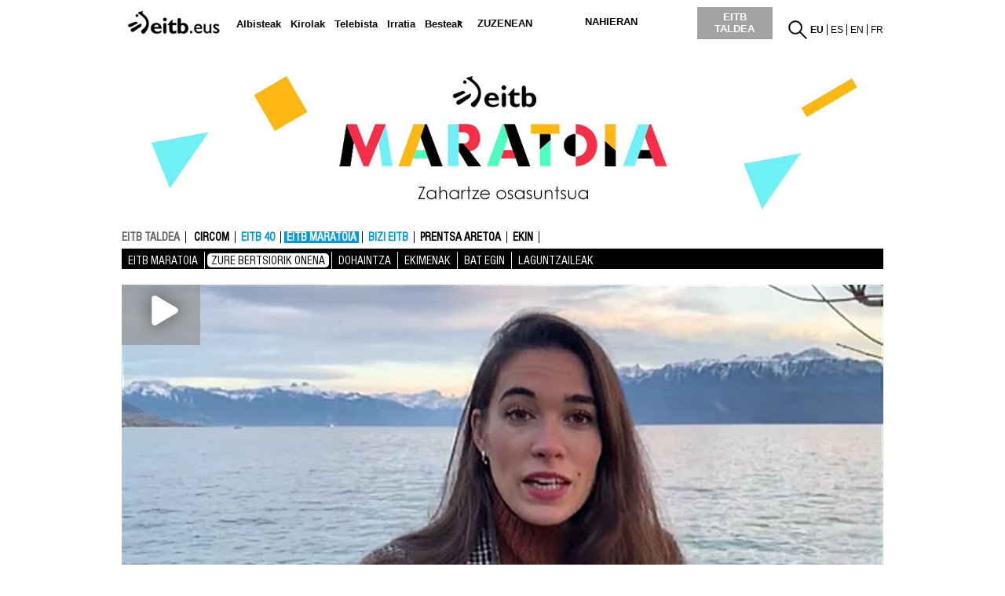

--- FILE ---
content_type: text/html; charset=UTF-8
request_url: https://www.eitb.eus/eu/eitb-taldea/eitb-maratoia/zure-bertsiorik-onena/bideoak/osoa/6880655/bideoa-leire-badiolaren-lau-teilaturen-bertsioa-eitb-maratoirako/
body_size: 67348
content:
<!DOCTYPE html>
<html lang="eu">
<head prefix="og: http://ogp.me/ns# fb: http://ogp.me/ns/fb# website: http://ogp.me/ns/website#">
<meta charset="utf-8" />
<title>Bideoa: Leire Badiolaren &#039;Lau Teilatu&#039;ren bertsioa EiTB Maratoirako</title>
<link rel="canonical" href="https://www.eitb.eus/eu/eitb-taldea/eitb-maratoia/zure-bertsiorik-onena/bideoak/osoa/6880655/bideoa-leire-badiolaren-lau-teilaturen-bertsioa-eitb-maratoirako/" />
<link rel="alternate" href="https://www.eitb.eus/eu/eitb-taldea/eitb-maratoia/zure-bertsiorik-onena/bideoak/osoa/6880655/bideoa-leire-badiolaren-lau-teilaturen-bertsioa-eitb-maratoirako/" hreflang="eu" />
<link rel="amphtml" href="https://amp.eitb.eus/eu/eitb-taldea/eitb-maratoia/zure-bertsiorik-onena/bideoak/osoa/6880655/bideoa-leire-badiolaren-lau-teilaturen-bertsioa-eitb-maratoirako/" />
<meta http-equiv="X-UA-Compatible" content="IE=Edge" />
<meta http-equiv="Content-Security-Policy" content="default-src * 'unsafe-inline' 'unsafe-eval' data: blob:;">
<meta name="viewport" content="width=device-width, initial-scale=1" />
<meta name="lang" content="eu" />
<meta name="description" content="Bideoa: Leire Badiolaren &#039;Lau Teilatu&#039;ren bertsioa EiTB Maratoirako. Suitzatik egin du bat 2019ko EiTB Maratoiarekin Leire Badiolak bere bertsioarekin." />
<meta name="apple-itunes-app" content="app-id=442695378" />
<meta name="Author" content="EITB" />
<meta name="robots" content="INDEX, FOLLOW" />
<meta name="twitter:card" content="summary_large_image" />
<meta name="twitter:site" content="@eitbeus" />
<meta name="twitter:title" content="Leire Badiola ere animatu da &#039;Lau Teilatu&#039; abestera Suitzatik" />
<meta name="twitter:description" content="Bideoa: Leire Badiolaren &#039;Lau Teilatu&#039;ren bertsioa EiTB Maratoirako. Suitzatik egin du bat 2019ko EiTB Maratoiarekin Leire Badiolak bere bertsioarekin." />
<meta name="twitter:creator" content="@eitbeus" />
<meta name="twitter:domain" content="eitb.eus" />
<meta name="dc.date.issued" content="2019-12-10T14:35:42+01:00" />
<meta name="organization" content="EITB" />
<meta name="publisher" content="EITB" />
<meta name="date" content="2019-12-10T14:35:42+01:00" />
<meta name="twitter:image" content="https://media.eitb.eus/multimedia/images/2019/12/10/2532018/20191210142857_leire-badiola_foto960.jpg" />
<meta property="og:image" content="https://media.eitb.eus/multimedia/images/2019/12/10/2532018/20191210142857_leire-badiola_foto960.jpg" />
<meta property="og:url" content="https://www.eitb.eus/eu/eitb-taldea/eitb-maratoia/zure-bertsiorik-onena/bideoak/osoa/6880655/bideoa-leire-badiolaren-lau-teilaturen-bertsioa-eitb-maratoirako/" />
<meta property="og:title" content="Leire Badiola ere animatu da &#039;Lau Teilatu&#039; abestera Suitzatik" />
<meta property="og:description" content="Bideoa: Leire Badiolaren &#039;Lau Teilatu&#039;ren bertsioa EiTB Maratoirako. Suitzatik egin du bat 2019ko EiTB Maratoiarekin Leire Badiolak bere bertsioarekin." />
<meta property="og:type" content="article" />
<meta property="fb:app_id" content="274805577151" />
<meta property="fb:admins" content="100000838800427" />
<meta name="robots" content="max-image-preview:large">
<meta property="article:section" content="zure bertsiorik onena" />
<meta property="article:modified_time" content="2019-12-10T14:35:42+01:00" />
<meta property="article:published_time" content="2019-12-10T14:35:42+01:00" />
<meta property="og:site_name" content="EITB" />
<meta property="og:locale" content="eu_ES" />
<meta property="article:tag" content="Bideoak" />
<meta property="article:tag" content="EiTB Maratoia" />
<meta property="article:tag" content="Suitza" />
<link rel="icon" href="/resources/img/favicon.ico" type="image/x-icon" />
<link href="/resources/img/favicon.ico" type="image/x-icon" rel="icon" />
<link href="/resources/img/favicon.ico" type="image/x-icon" rel="shortcut icon" />
<link rel="apple-touch-icon" href="/apple-touch-icon.png" />
<link rel="dns-prefetch" href="" />
<link rel="dns-prefetch" href="//images11.eitb.eus/multimedia" />
<link rel="dns-prefetch" href="//images14.eitb.eus/multimedia" />
<link rel="dns-prefetch" href="//hodeia.eitb.eus/" />
<link rel="dns-prefetch" href="//www.googletagmanager.com" />
<link rel="dns-prefetch" href="//www.google-analytics.com" />
<link rel="dns-prefetch" href="//sb.scorecardresearch.com" />
<script type="application/ld+json">
    {
    "@context": "https:\/\/schema.org",
    "@type": "VideoObject",
    "url": "https:\/\/www.eitb.eus\/eu\/eitb-taldea\/eitb-maratoia\/zure-bertsiorik-onena\/bideoak\/osoa\/6880655\/bideoa-leire-badiolaren-lau-teilaturen-bertsioa-eitb-maratoirako\/",
    "mainEntityOfPage": "https:\/\/www.eitb.eus\/eu\/eitb-taldea\/eitb-maratoia\/zure-bertsiorik-onena\/bideoak\/osoa\/6880655\/bideoa-leire-badiolaren-lau-teilaturen-bertsioa-eitb-maratoirako\/",
    "headline": "Bideoa: Leire Badiolaren &#039;Lau Teilatu&#039;ren bertsioa EiTB Maratoirako",
    "datePublished": "2019-12-10T14:35:42+01:00",
    "dateModified": "2019-12-10T14:35:42+01:00",
    "description": "Leire Badiola ere animatu da 'Lau Teilatu' abestera Suitzatik",
    "inLanguage": "eu",
    "author": {
        "@type": "Organization",
        "name": "EITB",
        "alternateName": [
            {
                "@language": "eu",
                "@value": "EITB Euskal Irrati Telebista"
            },
            {
                "@language": "es",
                "@value": "EITB Radio Televisi\u00f3n P\u00fablica Vasca"
            },
            {
                "@language": "en",
                "@value": "EITB Basque Radio Television"
            },
            {
                "@language": "fr",
                "@value": "EITB Radio Television Basque"
            }
        ],
        "url": "https:\/\/www.eitb.eus\/",
        "sameAs": [
            "https:\/\/www.facebook.com\/eitb",
            "https:\/\/twitter.com\/eitbeus",
            "https:\/\/www.youtube.com\/user\/eitbcom",
            "https:\/\/www.instagram.com\/eitb"
        ],
        "logo": {
            "@type": "ImageObject",
            "url": "https:\/\/images14.eitb.eus\/multimedia\/recursos\/generales\/txori_eitb_512x512.jpg",
            "name": "EITB"
        }
    },
    "image": {
        "@type": "ImageObject",
        "url": "https:\/\/media.eitb.eus\/multimedia\/images\/2019\/12\/10\/2532018\/20191210142857_leire-badiola_amp_w1200.jpg",
        "width": {
            "@type": "QuantitativeValue",
            "value": 1200
        },
        "height": {
            "@type": "QuantitativeValue",
            "value": 673
        },
        "name": "Leire Badiola"
    },
    "publisher": {
        "@type": "Organization",
        "name": "EITB",
        "url": "https:\/\/www.eitb.eus\/",
        "logo": {
            "@type": "ImageObject",
            "url": "https:\/\/images14.eitb.eus\/multimedia\/recursos\/generales\/txori_eitb_512x512.jpg",
            "name": "EITB"
        }
    },
    "isAccessibleForFree": true,
    "name": "Leire Badiola ere animatu da 'Lau Teilatu' abestera Suitzatik",
    "thumbnailUrl": "https:\/\/media.eitb.eus\/multimedia\/images\/2019\/12\/10\/2532018\/20191210142857_leire-badiola_amp_w1200.jpg",
    "uploadDate": "2019-12-10T14:35:40+01:00",
    "contentUrl": "https:\/\/media.eitb.eus\/multimediahd\/videos\/2019\/12\/10\/2532017\/20191210_14290518_0012461727_004_001__ID_281736__.mp4"
}
</script>
<link rel="preload" href="https://images14.eitb.eus/multimedia/recursos/fonts/Montserrat-Medium.woff2"          as="font" type="font/woff2" crossorigin>
<link rel="preload" href="https://images14.eitb.eus/multimedia/recursos/fonts/FontSiteSans-Cond-webfont.woff"   as="font" type="font/woff2" crossorigin>
<script>
    !function(){"use strict";window.loadResources=function(e,r){
        for(var t,o,s,c,n,l=document.querySelector("head"),i=e.length,a=0,d=0;d<i;d++)t=e[d],n=c=s=o=void 0,n=c=!(s="js"),t.match(/\?reload=true$/)&&(c=!0,t=t.replace(/\?reload=true$/,"")),t.match(/\.css$/i)&&(s="css"),"js"===s?o=l.querySelector('script[src="'+t+'"]'):"css"===s&&(o=l.querySelector('link[href="'+t+'"]')),null!==o&&!0===c?o.parentNode.removeChild(o):null!==o&&!1===c&&(n=!0),!1===n?("js"===s?o=document.createElement("script"):"css"===s&&((o=document.createElement("link")).type="text/css",o.rel="stylesheet",o.media="all"),o.addEventListener("load",function(){
            var e="href";
            "script"===this.nodeName.toLowerCase()&&(e="src"),++a===i&&"function"==typeof r&&r()},!1),o.addEventListener("error",function(){var e="href";"script"===this.nodeName.toLowerCase()&&(e="src"),console.error("loadResources: error loading "+this[e]),++a===i&&"function"==typeof r&&r()},!1),"js"===s?o.src=t:o.href=t,l.appendChild(o)):++a===i&&"function"==typeof r&&r()}}();
</script>
<link href="/resources/css/externos-1724742864.css" media="all" rel="stylesheet" />
<link href="/resources/css/externos_sub-1724742864.css" media="all" rel="stylesheet" />
<link href="/dist/css/chunk-vendors.0befcf8d.css" media="all" rel="stylesheet" />
<link href="/dist/css/chunk-common.b9619567.css" media="all" rel="stylesheet" />
<link href="/dist/css/grupoeitb.b8f38136.css" media="all" rel="stylesheet" />

<script>"use strict";function _typeof(t){return(_typeof="function"==typeof Symbol&&"symbol"==typeof Symbol.iterator?function(t){return typeof t}:function(t){return t&&"function"==typeof Symbol&&t.constructor===Symbol&&t!==Symbol.prototype?"symbol":typeof t})(t)}!function(){var t=function(){var t,e,o=[],n=window,r=n;for(;r;){try{if(r.frames.__tcfapiLocator){t=r;break}}catch(t){}if(r===n.top)break;r=r.parent}t||(!function t(){var e=n.document,o=!!n.frames.__tcfapiLocator;if(!o)if(e.body){var r=e.createElement("iframe");r.style.cssText="display:none",r.name="__tcfapiLocator",e.body.appendChild(r)}else setTimeout(t,5);return!o}(),n.__tcfapi=function(){for(var t=arguments.length,n=new Array(t),r=0;r<t;r++)n[r]=arguments[r];if(!n.length)return o;"setGdprApplies"===n[0]?n.length>3&&2===parseInt(n[1],10)&&"boolean"==typeof n[3]&&(e=n[3],"function"==typeof n[2]&&n[2]("set",!0)):"ping"===n[0]?"function"==typeof n[2]&&n[2]({gdprApplies:e,cmpLoaded:!1,cmpStatus:"stub"}):o.push(n)},n.addEventListener("message",(function(t){var e="string"==typeof t.data,o={};if(e)try{o=JSON.parse(t.data)}catch(t){}else o=t.data;var n="object"===_typeof(o)&&null!==o?o.__tcfapiCall:null;n&&window.__tcfapi(n.command,n.version,(function(o,r){var a={__tcfapiReturn:{returnValue:o,success:r,callId:n.callId}};t&&t.source&&t.source.postMessage&&t.source.postMessage(e?JSON.stringify(a):a,"*")}),n.parameter)}),!1))};"undefined"!=typeof module?module.exports=t:t()}();</script>
<script>
    window._sp_queue = [];
    window._sp_ = {
        config: {
            accountId: 1993,
            baseEndpoint: 'https://cdn.privacy-mgmt.com',
            propertyHref: 'https://www.eitb.eus',
            consentLanguage: 'eu',
            gdpr: { },
            
            events: {
                onMessageReady: function()
                {
                    // console.log('[event] onMessageReady', arguments);
                },
                onMessageReceiveData: function()
                {
                    // console.log('[event] onMessageReceiveData', arguments);
                },
                onSPPMObjectReady: function()
                {
                    // console.log('[event] onSPPMObjectReady', arguments);
                },
                onSPReady: function()
                {
                    // console.log('[event] onSPReady', arguments);
                },
                onError: function()
                {
                    // console.log('[event] onError', arguments);
                },
                onMessageChoiceSelect: function()
                {
                    // console.log('[event] onMessageChoiceSelect', arguments);
                },
                onConsentReady: function(consentUUID, euconsent)
                {
                    // console.log('[event] onConsentReady', arguments);
					if(typeof window.loadComscore === 'function')
						window.loadComscore()                    
                },
                onPrivacyManagerAction: function()
                {
                    // console.log('[event] onPrivacyManagerAction', arguments);
                },
                onPMCancel: function()
                {
                    // console.log('[event] onPMCancel', arguments);
                }
            }
        }
    }
</script>
<script src='https://cdn.privacy-mgmt.com/unified/wrapperMessagingWithoutDetection.js' async></script>
<script>
function setTechnicalCookies() {
	const consentSaved = function(tcData, success){
		if(success && tcData.eventStatus === 'useractioncomplete') {
			enableTechnicalCookies();
			__tcfapi('removeEventListener', 2, function(success) {}, tcData.listenerId);
		}
	}
	__tcfapi('addEventListener', 2, consentSaved);
	function getCookie(name) {
		var dc = document.cookie;
		var prefix = name + "=";
		var begin = dc.indexOf("; " + prefix);
		if (begin == -1) {
			begin = dc.indexOf(prefix);
			if (begin != 0) return null;
		}
		else
		{
			begin += 2;
			var end = document.cookie.indexOf(";", begin);
			if (end == -1) {
				end = dc.length;
			}
		}
		return decodeURI(dc.substring(begin + prefix.length, end));
	}
	function setCookie(name,value,days) {
		var expires = "";
		if (days) {
			var date = new Date();
			date.setTime(date.getTime() + (days*24*60*60*1000));
			expires = "; expires=" + date.toUTCString();
		}
		document.cookie = name + "=" + (value || "")  + expires + "; path=/";
	}
	function enableTechnicalCookies() {
		try {
			var pookie = getCookie("pookie");
			if (pookie == null) {
				setCookie('pookie',true,730);
				setCookie('jakinarazpenak',true,730);
			}
		} catch (e) {}
	}
}
</script>
<!-- Google Tag Manager: head --> 
<script>
(function()
{
    (function(w,d,s,l,i){w[l]=w[l]||[];w[l].push({'gtm.start':new Date().getTime(),event:'gtm.js'});var f=d.getElementsByTagName(s)[0],j=d.createElement(s),dl=l!='dataLayer'?'&l='+l:'';j.async=true;j.src='//www.googletagmanager.com/gtm.js?id='+i+dl;f.parentNode.insertBefore(j,f);})(window,document,'script','dataLayer','GTM-TH2L6S');
})();
</script>
<script type="text/javascript">
	dataLayer = dataLayer || []; 
	dataLayer.push({
		'contentTag':'Vídeos,Suiza'
	});
</script>

<!-- End Google Tag Manager: head -->
</head>
<body id="grupoeitb" class="eitb_maratoia">
    <!-- Google Tag Manager: body --> 
<noscript>
    <iframe src="//www.googletagmanager.com/ns.html?id=GTM-TH2L6S" style="display:none; visibility:hidden; height: 0; width: 0"></iframe>
</noscript>
<!-- End Google Tag Manager: body -->
    <div id="global">
        <div id="cabecera" class="eu">
    <div id="cab_principal" class="mobile-only">
        <div class="mobile-menu-toggle mobile-only">
            <button type="button">☰</button>
        </div>
        <p id="logo">
            <a href="/eu/" title="EITB Euskal Irrati Telebista">
                <img src="//images14.eitb.eus/multimedia/recursos/img/logo_eitbeus_cabecera3.png" alt="EITB Euskal Irrati Telebista" width="104" height="24" />
            </a>
        </p>
        <div id="menu_principal_endirecto">
            <ul><li class="endirecto" id="en-directo">Zuzenean</li></ul>
        </div>        
        <div class="lupa lupa_vb"><button type="submit"><i></i></button></div>        
        <div class="ventana_buscador">
            <a class="cerrar" href="javascript: window.cerrar_buscadorvb();"><img src="//images14.eitb.eus/multimedia/recursos/generales/cerrar_buscador.png" alt="Itxi"></a>
             <form id="buscador_portales_res" action="" onsubmit="javascript:buscar_portal('res');return false;" method="post">
                <label for="buscarres" class="structural">Bilatu</label>
                <input id="buscarres" type="text" name="buscarres" value="" title="Bilatu" class="populate">
                <button type="submit"><i></i></button>
            </form>
        </div>
        <div id="enlaces">
            <ul id="idiomas">
            <li class="lang_eu" title="EITB">
                            <a href="/eu/" lang="eu" title="Euskara">
                                        <strong>eu</strong>
                        </a>
        </li>
            <li class="lang_es" title="EITB">
                            <a href="/es/" lang="es" title="Español">
                                        es
                        </a>
        </li>
            <li class="lang_en" title="EITB">
                            <a href="/en/" lang="en" title="English">
                                        en
                        </a>
        </li>
            <li class="lang_fr" title="EITB">
                            <a href="/fr/" lang="fr" title="Français">
                                        fr
                        </a>
        </li>
    </ul>
        </div>        
    </div>
    <div id="menu_principal_responsive" style="display: none">
        <nav>
<ul class="menu_principal_responsive">
    <div id="menuitxi" class="menu_itxi">X</div>
    <li class="menuaplicaciones">
        <ul id="aplicaciones">
            <li class="app_eitb">
                <a id="app_eitb" data-urliphone="https://apps.apple.com/es/app/eitb-albisteak/id442695378" data-urlandroid="https://play.google.com/store/apps/details?id=com.eitb.rss&amp;hl=es&amp;gl=US">
                    <img loading="lazy" src="//images14.eitb.eus/multimedia/recursos/generales/img_app_menu_albisteak.png" alt="app eitb albisteak">
                </a>
            </li>
            <li class="app_nahieran">
                <a id="app_nahieran" data-urliphone="https://apps.apple.com/es/app/eitb-nahieran/id1538434932" data-urlandroid="https://play.google.com/store/apps/details?id=com.eitb.nahieran&amp;hl=es&amp;gl=US">
                    <img loading="lazy" src="//images14.eitb.eus/multimedia/recursos/generales/img_app_menu_nahieran.png" alt="app eitb nahieran">
                </a>
            </li>
            <li class="app_gaztea">
                <a id="app_gaztea" data-urliphone="https://itunes.apple.com/us/app/gaztea/id1104206956" data-urlandroid="https://play.google.com/store/apps/details?id=eu.akting.gaztea&amp;hl=es">
                    <img loading="lazy" src="//images14.eitb.eus/multimedia/recursos/generales/img_app_menu_gazteanew.png" alt="app gaztea">
                </a>
            </li>
            <li class="app_hiru3">
                <a id="app_hiru3" data-urliphone="https://itunes.apple.com/us/app/hiru3/id1146847147" data-urlandroid="https://play.google.com/store/apps/details?id=eu.akting.etb3&amp;hl=es">
                    <img loading="lazy" src="//images14.eitb.eus/multimedia/recursos/generales/img_app_menu_3kluba_zuri.png" alt="app hiru3">
                </a>
            </li>
            <li class="app_goazen">
                <a id="app_goazen" data-urliphone="https://itunes.apple.com/us/app/go-azen-eitb/id1267861216" data-urlandroid="https://play.google.com/store/apps/details?id=eu.akting.goazen&amp;hl=es">
                    <img loading="lazy" src="//images14.eitb.eus/multimedia/recursos/generales/img_app_menu_goazen.png" alt="app goazen">
                </a>
            </li>
        </ul>
    </li>
                        <li class="kanpoan">
                <a 
                                href="/eu/bideoak/">Bideoak</a></li>
                                <li class="kanpoan">
                <a 
                                href="/eu/audioak/">Audioak</a></li>
                                <li class="kanpoan">
                <a 
                                href="/eu/argazkiak/">Argazkiak</a></li>
            </ul>
</nav>

    </div>
    <div id="cab_principal" class="desktop-only">
        <div class="envoltorio">
            <p id="logo">
                <a href="/eu/" title="EITB Euskal Irrati Telebista">
                    <img src="//images14.eitb.eus/multimedia/recursos/img/logo_eitbeus_cabecera3.png" alt="EITB Euskal Irrati Telebista">
                </a>
            </p>
            <div class="mobile-menu-toggle mobile-only">
                <button type="button">☰</button>
            </div>
            <nav id="menu_principal">
                <ul>
                                                                                                                                                
                                                            <li class="noticias">
                                    <a href="/eu/albisteak/"><span>Albisteak</span></a>
                                </li>
                            
                                                                                                                                                                        
                                                            <li class="deportes">
                                    <a href="https://kirolakeitb.eus/"><span>Kirolak</span></a>
                                </li>
                            
                                                                                                                                                                        
                                                            <li class="television">
                                    <a href="/eu/telebista/"><span>Telebista</span></a>
                                </li>
                            
                                                                                                                                                                        
                                                            <li class="radio">
                                    <a href="https://guau.eus"><span>Irratia</span></a>
                                </li>
                            
                                                                                                                                                                                                    <li class="besteak">
                                <a hrefnot="/eu/besteak/" class="expand">Besteak<span></span></a>
                                                                <ul class="submenu">
                                                                            <li class="gaztea">
                                            <a
                                                                                        href="https://gaztea.eus">
                                           
                                                                                                    <span>
                                                        Gaztea
                                                    </span>
                                                                                            </a>
                                        </li>
                                                                            <li class="makusi">
                                            <a
                                                                                            target='_blank'
                                                                                        href="https://makusi.eus">
                                           
                                                                                                    <span>
                                                        Makusi
                                                    </span>
                                                                                            </a>
                                        </li>
                                                                            <li class="divulgacion">
                                            <a
                                                                                        href="/eu/hedapena/">
                                           
                                                                                                    Kosmos
                                                                                            </a>
                                        </li>
                                                                            <li class="eitbpodkast">
                                            <a
                                                                                        href="https://guau.eus/">
                                           
                                                                                                    GUAU
                                                                                            </a>
                                        </li>
                                                                            <li class="eltiempo">
                                            <a
                                                                                        href="/eu/eguraldia/">
                                           
                                                                                                    Eguraldia
                                                                                            </a>
                                        </li>
                                                                            <li class="trafico">
                                            <a
                                                                                        href="/eu/trafikoa/">
                                           
                                                                                                    Trafikoa
                                                                                            </a>
                                        </li>
                                                                            <li class="usuarios">
                                            <a
                                                                                        href="/eu/erabiltzaileak/">
                                           
                                                                                                    Erabiltzaileak
                                                                                            </a>
                                        </li>
                                                                            <li class="pueblos-ciudades">
                                            <a
                                                                                        href="/eu/herriak-hiriak/">
                                           
                                                                                                    Herriak eta hiriak
                                                                                            </a>
                                        </li>
                                                                            <li class="videos">
                                            <a
                                                                                        href="/eu/bideoak/">
                                           
                                                                                                    Bideoak
                                                                                            </a>
                                        </li>
                                                                            <li class="audios">
                                            <a
                                                                                        href="/eu/audioak/">
                                           
                                                                                                    Audioak
                                                                                            </a>
                                        </li>
                                                                            <li class="fotos">
                                            <a
                                                                                        href="/eu/argazkiak/">
                                           
                                                                                                    Argazkiak
                                                                                            </a>
                                        </li>
                                                                    </ul>
                                                                
                            </li>
                                                                <li id="en-directo" class="caja">Zuzenean</li>
                    <li id="a-la-carta" class="caja"><a href="https://www.eitb.tv/eu/">nahieran</a></li>
                    <li class="caja grupo-eitb"><a href="https://www.eitbtaldea.eus/">EITB TALDEA</a></li>
                </ul>
            </nav>
            <div id="enlaces">
                <div id="buscador">
                    <a href="javascript:abrir_buscador();" title="Bilatu"></a>
                     <span onclick="javascript:abrir_buscador();">Bilatu</span>
                     <form id="buscador_portales" action="" onsubmit="javascript:buscar_portal();return false;" method="post">
                         <input id="buscar" type="text" name="buscar" value="" title="Bilatu" class="populate">
                         <button type="submit"></button>
                         <a class="cerrar" title="Itxi" id="cerrarx" href="javascript: cerrar_buscador();"></a>
                     </form>
                 </div>
                 <ul id="idiomas">
            <li class="lang_eu" title="EITB">
                            <a href="/eu/" lang="eu" title="Euskara">
                                        <strong>eu</strong>
                        </a>
        </li>
            <li class="lang_es" title="EITB">
                            <a href="/es/" lang="es" title="Español">
                                        es
                        </a>
        </li>
            <li class="lang_en" title="EITB">
                            <a href="/en/" lang="en" title="English">
                                        en
                        </a>
        </li>
            <li class="lang_fr" title="EITB">
                            <a href="/fr/" lang="fr" title="Français">
                                        fr
                        </a>
        </li>
    </ul>
       
            </div>
        </div>
    </div>
    <streamings-calendar ref="str_calendar" id="directos_cabecera" :json='{"directos":{"tv":"1","radio":"1"},"mostrar":"streaming_oculto","segundos":"10","iniciativa":"false","esdetalle":"1","dias":"7","imagensat":"\/\/images14.eitb.eus\/multimedia\/recursos\/generales\/tira-zuzenean\/tira_zuzenean_etbsat.png","imagensat_res":"\/\/images14.eitb.eus\/multimedia\/recursos\/generales\/tira-zuzenean\/tira_zuzenean_etbsat_respon.png","rutasat":"\/eu\/telebista\/eitb-basque\/","imagenetb1":"\/\/images14.eitb.eus\/multimedia\/recursos\/generales\/tira-zuzenean\/tira_zuzenean_etb1.png","imagenetb1_res":"\/\/images14.eitb.eus\/multimedia\/recursos\/generales\/tira-zuzenean\/tira_zuzenean_etb1_respon.png","rutaetb1":"\/eu\/telebista\/etb1\/","imagenetb2":"\/\/images14.eitb.eus\/multimedia\/recursos\/generales\/tira-zuzenean\/tira_zuzenean_etb2.png","imagenetb2_res":"\/\/images14.eitb.eus\/multimedia\/recursos\/generales\/tira-zuzenean\/tira_zuzenean_etb2_respon.png","rutaetb2":"\/eu\/telebista\/etb2\/","lang":"eu","literal":{"television_directo":"Telebista zuzenean","zuzenean":"Zuzenean","radio_en_directo":"Irratia zuzenean","zuzeneko_atarira":"zuzeneko ataria","url_en_directo":"\/eu\/zuzenean\/"}}' style="margin-top:10px;"></streamings-calendar></div>
        <div id="encabezado_programa">
	<p class="structural">X-lau teilatu-X</p>
	<p class="desktop-only container"><img loading="lazy" src="//images14.eitb.eus/multimedia/recursos/cabecera_programa/cab_eitb_maratoia_eu.jpg" alt="X-lau teilatu-X" /></p>
</div>

        <div id="submenu" class=" ">
    <p class="mobile-only"><a></a></p>
                            <p><a  href="/eu/eitb-taldea/"  >EITB TALDEA</a></p>
                        <ul class="superior " itemscope="navigation" itemtype="https://schema.org/SiteNavigationElement">
                            
                
                                    <li itemprop="name" class=""><a itemprop="url" href="/eu/eitb-taldea/circom/"  >CIRCOM</a>
                                                </li>
                            
                
                                    <li itemprop="name" class="mn_maratoia"><a itemprop="url" href="/eu/eitb-taldea/eitb40/"  >EITB 40 </a>
                                                </li>
                            
                
                                    <li itemprop="name" class="mn_maratoia selected"><a itemprop="url" href="/eu/eitb-taldea/eitb-maratoia/" >EiTB MARATOIA</a>
                                                </li>
                            
                
                                    <li itemprop="name" class="mn_maratoia"><a itemprop="url" href="/eu/eitb-taldea/bizi-eitb/"  >Bizi EITB</a>
                                                </li>
                            
                
                                    <li itemprop="name" class=""><a itemprop="url" href="/eu/prentsa-aretoa/"  >Prentsa aretoa</a>
                                                </li>
                            
                
                                    <li itemprop="name" class="ultimo"><a itemprop="url" href="/eu/eitb-taldea/ekin/"  >Ekin</a>
                                                </li>
                    </ul>
                        </div>

        <div id="contenido">
    <div id="app_ultima_hora">
    <ultima-hora :imagen1="'//images11.eitb.eus/multimedia'" :imagen2="'//images11.eitb.eus/multimedia'" :imagen3="'//images11.eitb.eus/multimedia'" :urlhodeia="'//hodeia.eitb.eus/datuak/json/ultimahora/ultimahora.json'" txtgoiburua="Azken ordua" txtitxi="Itxi"></ultima-hora>
</div>
        <div class="zona_completa">	
    <div class="especial_navegacion menu_especial_navegacion">
        <ul>
            <li class=""><a href="/eu/eitb-taldea/eitb-maratoia/" >EiTB MARATOIA</a></li>
            <li class="selected"><a class="selected" href="/eu/eitb-taldea/eitb-maratoia/zure-bertsiorik-onena/" >Zure bertsiorik onena</a></li>
            <li class=""><a href="/eu/eitb-taldea/eitb-maratoia/dohaintza-solidarioak/" >Dohaintza</a></li>
            <li class=""><a href="/eu/eitb-taldea/eitb-maratoia/ekimenak/" >Ekimenak</a></li>
            <li class=""><a href="/eu/eitb-taldea/eitb-maratoia/bat-egin/" >Bat Egin</a></li>
            <li class=""><a href="/eu/eitb-taldea/eitb-maratoia/laguntzaileak/" >Laguntzaileak</a></li>
        </ul>
    </div>
</div>

        <div class="zona_izquierda col-12 col-lg-8">
        <div class="multimedia_3_col clearfix eu">
            <div class="detalle detalle_video" id="player_ocultar_6880655">
                <div id="player-video-principal" class="player">
                    <div id="contenedor_texto">
                        <div id="contenedor_texto_2">
                            <div id="texto_detalle_video_6880655"></div>
                            <div id="texto_subtitulo_detalle_video_6880655"></div>
                        </div>
                    </div>
                    <p class="titulo_herramienta mobile-only">Bideoak</p>
                                                            <div id="detalle_video_6880655">
                                                <div data-iddiv="eitbplayer6880655" data-id="6880655" id="eitbplayer6880655" class="eitbplayer  eitbplayer6880655 eitbplayerinsert6880655 playervue player_vue ">
                            <player  playerpubli=0 id='6880655' settings='{\"publi\":\"true\"}'  type='video' lang='eu'></player>
                        </div>
                        <div id="imgPlayer6880655" class="imgPlayerVue " data-id="6880655" data-width="920" data-height="null" data-autostart="false" data-fecha_aux="null" data-key_modulo="ply" data-ocultarsocial="1" data-estado="1" data-expandible="1" data-preFunc="null" data-postFunc="null">
                            <img class="thumb" src="//media.eitb.eus/multimedia/images/2019/12/10/2532018/20191210142857_leire-badiola_foto960.jpg" width="970" height="544" />
                            <img loading="lazy" style="position: absolute;top: 0;left: 0;" class="play t2col" src="//images14.eitb.eus/multimedia/recursos/generales/play_gris_grupohome.png" data-src="//images14.eitb.eus/multimedia/recursos/generales/play_gris_grupohome.png" alt="Leire Badiola ere animatu da &#039;Lau Teilatu&#039; abestera Suitzatik" width="100" height="77" />
                        </div>
                    </div>
                                    </div>
                <div id="comentarios"></div>
                <div class="info">

                    <div class="texto">
                                                <a id="enlaceprograma" href="/eu/eitb-taldea/eitb-maratoia/zure-bertsiorik-onena-2019/" target="_blank">
                                                            <h3 class="titulodestacado">Zure bertsiorik onena</h3>
                                                    </a>
                                                <ul class="acciones">
                            <li class="escuchar" id="readspeaker">
                                <a id="escuchar-contenido" style="display: none;" accesskey="L"><span class="ico"></span>Orria entzun</a>
                                <a id="escuchar-contenido_caption" style="cursor: pointer;" onclick="elhuyarKargatu(false);"><span class="ico"></span>Orria entzun</a>
                            </li>
                        </ul>
                        <h1 class="tit_detalle_not">
                            Leire Badiola ere animatu da 'Lau Teilatu' abestera Suitzatik
                        </h1>
                        <div class="texto_data">
            <time class="texto_data__pub created" datestime="2019-12-10T14:35:42+01:00">
            <span class="texto_data__info">Publikatuta:</span>
                            <span class="texto_data__fecha">2019/12/10</span>
                        <span class="texto_data__hora">14:35<abbr title="Coordinated Universal Time"> (UTC+1)</abbr></span>
        </time>
        <time class="texto_data__act modified" datestime="2019-12-10T14:35:42+01:00">
            <span class="texto_data__info">Azken eguneratzea:</span>
                            <span class="texto_data__fecha">2019/12/10</span>
                        <span class="texto_data__hora">14:35<abbr title="Coordinated Universal Time"> (UTC+1)</abbr></span>
        </time>
    </div>
                        <p class="firma_video"></p>
                        <p class="entradilla"></p>
                        <p>Suitzatik egin du bat 2019ko EiTB Maratoiarekin Leire Badiolak eta 'Lau Teilatu' abestiaren bertsioa bidali digu.</p>
                    </div>
                    <div class="tags_relacionados">
    <div class="tag_detalle_video">
                <ul>
            <li>Hau zure interesekoa bada, baliteke beste gai hauek ere izatea
            <li></li>
                                                <li><a href="/eu/bideoak/" title="Bideoak">Bideoak</a></li>
                                                                                            <li><a href="/eu/tag/suitza/" title="Suitza">Suitza</a></li>
                                    </ul>
            </div>
</div>
                </div>
            </div>
            <div class="mobile-multimedia-menu-toggle mobile-only">
    <button type="button">☰</button>
</div>
<div class="multimedia_menu_secciones mobile-only" data-clasif="grupoeitb,eitb_maratoia,lau_teilatu" data-tipo="video" style="display: none !important">
    <ul class="lista_secciones">
        <li class="loultimo ">
            <a id="#sec_loultimo" href="/eu/bideoak/" class="menu_seccion ">AZKENA</a>
        </li>
    </ul>
</div>
<div class="multimedia_menu_secciones desktop-only" data-clasif="grupoeitb,eitb_maratoia,lau_teilatu" data-tipo="video">
    <ul class="lista_secciones">
        <li class="loultimo ">
        <a id="#sec_loultimo" href="/eu/bideoak/" class="menu_seccion ">AZKENA</a>
        </li>
    </ul>
</div>
            <div class="envoltorio">
                                <div data-url-replace="/eu/modulo/multimedia/lista_2_col/cod_tipo/video/clasif/grupoeitb,eitb_maratoia,lau_teilatu/"></div>
            </div>
        </div>
    </div>
</div>
        <li class="mobile-only">
<aside class="aside-tools byline-tools">
<ul class="tools ">
    <li class="social-tools">
        <ul class="horizontal">
                        <li id="whatsapp-share">
                <a href="whatsapp://send?text=Bideoa: Leire Badiolaren &#039;Lau Teilatu&#039;ren bertsioa EiTB Maratoirako - https://eitb.eus/A_REOKAB/?utm_source=botonmovil%26utm_medium=whatsapp%26utm_campaign=whatsapp" title="Whatsapp"><i class="icon-whatsapp"></i><span class="hidden-content">Whatsapp</span></a>
            </li>
                                    <li id="facebook-share">
                <a href="https://www.facebook.com/dialog/share?app_id=274805577151&href=https://eitb.eus/A_REOKAB/" title="Facebook"><i class="icon-facebook"></i><span class="hidden-content">Facebook</span></a>
            </li>
                                    <li id="twitter-share">
                <a href="https://twitter.com/intent/tweet?text=Bideoa%3A+Leire+Badiolaren+Lau+Teilaturen+bertsioa+EiTB+Maratoirako&url=https%3A%2F%2Feitb.eus%2FA_REOKAB%2F" title="Twitter"><i class="icon-twitter"></i><span class="hidden-content">Twitter</span></a>
            </li>
                                    <li id="telegram-share">
                <a href="https://t.me/share/url?text=Bideoa%3A+Leire+Badiolaren+Lau+Teilaturen+bertsioa+EiTB+Maratoirako&url=https%3A%2F%2Feitb.eus%2FA_REOKAB%2F" title="Telegram"><i class="icon-telegram"></i><span class="hidden-content">Telegram</span></a>
            </li>
                        
                            <li id="email-share">
                    <a href="mailto:?subject=Bideoa: Leire Badiolaren Lau Teilaturen bertsioa EiTB Maratoirako&body=https://eitb.eus/A_REOKAB/" title="Mail"><i class="icon-mail" title="Enviar"></i><span class="hidden-content">Email</span></a>
                </li>
                <li id="link-share" class="icon-link copiar_link_btn_social clbtn_6880655" data-id="6880655" data-href="https://eitb.eus/A_REOKAB/">
                    <i class="icon-link" title="Esteka kopiatu"></i><span class="hidden-content">Esteka kopiatu</span>
                </li>
                                
                    </ul>
    </li>
</ul>
</aside>
</li>

            <div id="lo_mas_visto" data-idcontainera="lomasvisto_a_cdf16525a81c166d067b21dcac5df6b5" data-idcontainerv="lomasvisto_v_6fff7d4027e5f4763f2f26d85c6a173f" data-sw4="1"  data-numres="45%"  data-numw="6">  
</div>
<div id="pie" class="pie_on">
    <div class="corporativo">
                        <p class="copy">&copy; EITB - 2026                     <span class="separador"> - </span> <strong><a  href="/eu/pribatutasun-ataria/" >Pribatutasun Ataria</a></strong> 
             <span class="separador"> - </span> <strong><a target="_blank" href="/eu/lege-oharra/">Lege Oharra</a></strong>
             <span class="separador"> - </span> <strong><a target="_blank" href="/eu/cookie-erabilera/">Cookien erabilera</a></strong>
                          <span class="separador"> - </span> <strong><a href="#" rel="nofollow" onclick="window._sp_.gdpr.loadPrivacyManagerModal(1189142); return false">Cookien konfigurazioa</a></strong>
                                      <span class="separador"> - </span><strong><a  href="/eu/eitb-taldea/gardentasuna/" >Gardentasuna</a></strong>
                                       <span class="separador"> - </span><strong><a  href="/eu/kontaktua/" >Kontaktua</a></strong>
             <span class="separador"> - </span><strong><a  href="/eu/web-mapa/" >Web mapa</a></strong>
                         </p>
        <!--<p class="grupo"><strong><a href="/eu/https://www.eitbtaldea.eus//">EITB TALDEA</a></strong>-->
                                    <p class="confianza"><img src="https://www.confianzaonline.es/sello61_65.gif" border="0" alt="#-ent_adh_conf_online-#"/></p>
            </div>
</div>

<!-- DESDE AQUI PARA Compatibilidad -->
<div id="compatibilidad_browser"  data-iexplorer='11' data-chrome='30' data-firefox='40' data-safari='2'  data-opera='36' style="display: none;">
          <!--ESTO LO QUE SE LEERA EN EUSKERA-->
    <div class="envoltorio" id="cont_divnav">
        <p class="frase1">Edukiak zuzen ikusteko, eguneratu nabigatzailea</p><p>Gure webeko funtzio batzuekin bateragarritasun arazorik ez izateko, nabigatzailea eguneratu eta bertsiorik berriena jartzea gomendatzen dizugu.</p>     <p>Gutxienez bertsio hauek izatea komeni da:</p>
        <p>- Google Chrome 37</p><p>- Firefox 40</p><p>- Internet Explorer Edge</p> <p>- Safari 2</p><p>- Opera 36</p>  
        <p>Nabigatzailearen zein bertsio duzun jakiteko, whatbrowser.org erabil dezakezu.</p> <p><button type="button" class="cerrar">ONARTU</button></p>
    </div>
    
</div>

    <div class="ask-notifications">
        <ask-notifications nodays="7" txtheader="Jakinarazpenak" txtpre="EITB.eus-ek jakinarazpenak bidali nahi dizkizu. Erabaki dezakezu zein hizkuntzatan jaso:" txteus="Euskara" txtcas="Gaztelania" 
    txtpost="*Orain onartu arren, nabigatzaileak berriro galdetuko dizu jakinarazpenak jaso nahi dituzun. Berriro onartu. EZ, ESKERRIK ASKO aukeratzen baduzu, ez duzu mezu gehiagorik jasoko." txtbtnok="ONARTU" txtbtnno="Ez, eskerrik asko" txtbtngero="Geroago galdetu" txtmsgopc="Jakinarazpenen hizkuntza aukeratu behar duzu" txtmsglegal="Aurrera egiteko pribatutasun politika onartu behar duzu" txtlegal="Jakinarazpenen gaineko <a target='_blank' href='/eu/pribatutasun-politika/#partaidetza'>pribatutasun politika</a> onartzen dut"></ask-notifications>
    </div>
<div>
	<input  id="ckanpokodeia" type="hidden" value='{"analytics":"1","publicidad":"1","twitter":"1","facebook":"1","timeakamai":"1","youtube":"1","publivideos":"1","elhuyar":"1","whatsapp":"1","cmp":"1"}'/>
	
</div>
    </div>
    <script>
    (function()
    {
        function menuResponsiveExec()
        {
            $('#menu_principal_responsive').hide();
            $('#menu_proposamenak').hide();
            if ($('.submenures').length) {
                $('.submenures').hide();
            }
            if ($(window).width() < maxWidthResponsive) {

                $(document).on("click",function(e) {
                    var container = $("#menu_principal_responsive");

                    if ($(e.target).closest("#menu_principal_responsive").length === 0) {
                        if($('#menu_principal_responsive').get(0).style.display=='block'){
                            if($(e.target).parent().hasClass('mobile-menu-toggle')){
                                //console.log("no hacemos nadad");
                            }else{
                                //console.log("estoy fuera del div y está visible el menu");
                                $('#menu_principal_responsive').hide();
                            }
                        }
                    }
                });

                $('#app_eitb').click(function() {
                    url_app = "";
                    if ((navigator.userAgent.match(/iPhone/i)) || (navigator.userAgent.match(/iPod/i)) || (navigator.userAgent.match(/iPad/i))) {
                        url_app = $(this).attr("data-urliphone");
                    } else if ((navigator.userAgent.match(/android/i))) {
                        url_app = $(this).attr("data-urlandroid");
                    }
                    window.open(url_app);

                });
                $('#app_gaztea').click(function() {
                    url_app = "";
                    if ((navigator.userAgent.match(/iPhone/i)) || (navigator.userAgent.match(/iPod/i)) || (navigator.userAgent.match(/iPad/i))) {
                        url_app = $(this).attr("data-urliphone");
                    } else if ((navigator.userAgent.match(/android/i))) {
                        url_app = $(this).attr("data-urlandroid");
                    }
                    window.open(url_app);

                });
                $('#app_hiru3').click(function() {
                    url_app = "";
                    if ((navigator.userAgent.match(/iPhone/i)) || (navigator.userAgent.match(/iPod/i)) || (navigator.userAgent.match(/iPad/i))) {
                        url_app = $(this).attr("data-urliphone");
                    } else if ((navigator.userAgent.match(/android/i))) {
                        url_app = $(this).attr("data-urlandroid");
                    }
                    window.open(url_app);

                });
                $('#app_goazen').click(function() {
                    url_app = "";
                    if ((navigator.userAgent.match(/iPhone/i)) || (navigator.userAgent.match(/iPod/i)) || (navigator.userAgent.match(/iPad/i))) {
                        url_app = $(this).attr("data-urliphone");
                    } else if ((navigator.userAgent.match(/android/i))) {
                        url_app = $(this).attr("data-urlandroid");
                    }
                    window.open(url_app);

                });
                $("li.menures").find('span').each(function() {
                    $(this).click(function() {
                        var li = $(this).closest('li');
                        var id_ul = li.attr('data-id');
                        $('#submenures_' + id_ul).slideToggle();
                        
                        if (li.hasClass("menures_selec")) {
                            li.removeClass('menures_selec');
                            li.addClass('menures_noselec');
                            $(this).removeClass('flecha_arriba').addClass('flecha_abajo');
                        } else {
                            var ms = $('.menures.menures_selec');
                            ms.find('.submenures').slideToggle();
                            ms.find('.flecha_arriba').removeClass('flecha_arriba').addClass('flecha_abajo');
                            ms.removeClass('menures_selec');
                            ms.addClass('menures_noselec');

                            //$('#submenures_'+id_ul).show();
                            li.addClass('menures_selec');
                            li.removeClass('menures_noselec');
                            $(this).removeClass('flecha_abajo').addClass('flecha_arriba')
                        }
                        return true;
                    });
                });
                $('#proposamenak').click(function() {
                    $('#menu_proposamenak').slideToggle();
                });
/*                
                $('.menu_itxi').click(function() {
                    $('#menu_principal_responsive').slideToggle();
                });
*/
                $('.menu_res_selected').each(function() {
                    $(this).find('.flecha_abajo').removeClass('flecha_abajo').addClass('flecha_arriba');
                    $(this).find('.submenures').slideToggle();
                    $(this).addClass('menures_selec');
                })
                $('.superior').each(function() {
                    $(this).hide();
                    $(this).find('.selected').parent().addClass('selected');
                })
            }else{
                $("#menu_principal_endirecto").html("");
            }

            if ($('.menu_especial_navegacion').length){
                if ($(window).width() < maxWidthResponsive) {
                    var submenu = $("#submenu_hiru");
                    var path = window.location.pathname;
                    if (path.charAt(path.length - 1) == "/") {
                        path = path.substring(1, path.length - 1);
                    } else {
                        path = path.substring(1, path.length);
                    }
                    path = path.split("/");
                    if (path[1] == "hiru3")
                        var submenu = $("#submenu_hiru");
                    var inferior = $("div.especial_navegacion ul");
                    inferior.addClass("inferior");
                    var span1 = inferior.find("li.selected a");
                    if (span1.length)
                        span1 = inferior.find("li a").html();
                    else
                        span1 = inferior.find("li a").first().html();
                    var submenu = $("#submenu_hiru");	
                    submenu.find("div.envoltorio").prepend('<span class="submenu">' + span1.toUpperCase() + '<a class="mas"> +</a></span>');
                    submenu.find("div.envoltorio").append(inferior);
                    submenu.find("div.envoltorio span.submenu a.mas").click(function() {
                        if (!inferior.hasClass("open")) {
                            inferior.slideDown();
                            inferior.addClass("open");
                            superior.removeClass("open");
                            superior.slideUp();
                            inferior.css('padding-left', '10px');
                        } else {
                            inferior.slideUp();
                            inferior.removeClass("open");
                        }
                    });
                }
            }

            function submenuExec()
            {
                $('#submenu .superior li.desplegar').each(function(){
                    $(this).find('div').hide();
                })
                var inferior = $('#submenu .inferior').length > 0;

                if (inferior){
                    var posSuperior = $('#submenu .superior li:first').position().left,
                        posSelected = $('#submenu .superior li.selected').position().left,
                        widthSubmenu = $('#submenu').width(),
                        widthSelected= $('#submenu .superior li.selected').width(),
                        widthInferior= $('#submenu .inferior ul').width();

                    posInferior = posSelected + widthSelected/2 - widthInferior/2;
                    if(posInferior < posSuperior) posInferior = posSuperior;
                    if(posInferior + widthInferior > widthSubmenu) posInferior = widthSubmenu - widthInferior - 10;
                    $('#submenu .inferior').css({'padding-left': posInferior});
                }

                $('#submenu .superior li.desplegar').each(function(){
                    var ul = $(this).find('ul'), 
                        posSelected = $(this).position().left,
                        widthSelected = $(this).width(),
                        widthInferior = ul.actual('innerWidth', { absolute : true }),
                        posInferior = posSelected + widthSelected/2 - widthInferior/2;

                    if(posInferior < posSuperior) posInferior = posSuperior;
                    if(posInferior + widthInferior > widthSubmenu) posInferior = widthSubmenu - widthInferior - 10;
                    //es menu especiales de actualidad
                    var $items_especiales = $('#submenu .superior li.menu_especiales');
                    if ($items_especiales.length){
                        posInferior=posInferior-390;
                    }else{
                        posInferior=posInferior;
                    }
                    ul.css({'padding-left': posInferior});
                });
                
                $('#submenu .superior li.desplegar').mouseenter(function(){
                    if ( ! inferior){$('#submenu').addClass('dos_alturas').css('height', '56px');}
                    $(this).find('a').addClass('hover');
                    $(this).find('div').show();
                }).mouseleave(function(){
                    $(this).find('div').hide();;
                    $(this).find('a').removeClass('hover');
                    if ( ! inferior){$('#submenu').removeClass('dos_alturas').css('height', '');}
                });
                
                $('#submenu .superior li.mnu_desp_link').mouseenter(function(){
                    if ( ! inferior){$('#submenu').addClass('dos_alturas').css('height', '56px');}
                    $(this).find('a').addClass('hover');
                    $(this).find('div').show();
                }).mouseleave(function(){
                    $(this).find('div').hide();;
                    $(this).find('a').removeClass('hover');
                    if ( ! inferior){$('#submenu').removeClass('dos_alturas').css('height', '');}
                });

                $("#submenu ul").slideToggle();
            }

            // Menú principal
            if ($(window).width() < maxWidthResponsive) {
                $('#menu_principal').hide();
                $("#cabecera_cintillo").find('.desktop-only').hide();
                $('#menu_secundario').hide();
                $('.mobile-menu-toggle button').click(function() {
                    $('#menu_principal_responsive').slideToggle();

                });
            }
            $(window).resize(function() {
                if ($(window).width() >= maxWidthResponsive) {
                    $('#menu_principal').show();
                    $('#menu_secundario').show();
                }
            });
/*
            (function()
            {
                // Videos multimedia (menu)
                if ($('.multimedia_menu_secciones').length)
                {
                    if ($(window).width() < maxWidthResponsive)
                    {
                        $('.multimedia_menu_secciones').hide();
            
                        $('.mobile-multimedia-menu-toggle button').click(function()
                        {
                            $('.multimedia_menu_secciones').slideToggle();
                        });
                    }
            
                    $(window).resize(function()
                    {
                        if ($(window).width() >= maxWidthResponsive)
                            $('.multimedia_menu_secciones').show();
                        else
                            $('.multimedia_menu_secciones').hide();
                    });
                }
            })();
*/
        }

        function getMenuResponsive()
        {
            var el = document.querySelector('.mobile-menu-toggle button');
            var el_clone = el.cloneNode(true);
            el.parentNode.replaceChild(el_clone, el);
            var b = $(this);            
            menuResponsiveExec();                
            b.attr('data-loaded', 1);
        }

        function getSubmenu()
        {
            // xhr bidez eskatu, eta erakutsi
            var src = "/eu/modulo/menu/getSubmenu/grupoeitb/eitb-taldea,eitb-maratoia/";
            var r = new XMLHttpRequest();
            r.onreadystatechange = function()
            {
                if (this.readyState == 4 && this.status == 200)
                {
                    $('#submenu').append(r.responseText);
                    submenuExec();
                }
            };                              
            r.open('GET', src);
            r.setRequestHeader('Content-type', 'text/html');
            r.send();            
        }

        function relacionadosResponsive()
        {
            $('article').append($('.cont_embed_noticia.texto'));
        }

        function bannerAndroid()
        {
            $.smartbanner(
            {
                title: null, // What the title of the app should be in the banner (defaults to <title>)
                author: null, // What the author of the app should be in the banner (defaults to <meta name="author"> or hostname)
                price: 'FREE', // Price of the app
                appStoreLanguage: 'us', // Language code for App Store
                inAppStore: 'On the App Store', // Text of price for iOS
                inGooglePlay: 'In Google Play', // Text of price for Android
                icon: null, // The URL of the icon (defaults to <link>)
                iconGloss: null, // Force gloss effect for iOS even for precomposed (true or false)
                button: 'VIEW', // Text on the install button
                scale: 'auto', // Scale based on viewport size (set to 1 to disable)
                speedIn: 300, // Show animation speed of the banner
                speedOut: 400, // Close animation speed of the banner
                daysHidden: 15, // Duration to hide the banner after being closed (0 = always show banner)
                daysReminder: 90, // Duration to hide the banner after "VIEW" is clicked (0 = always show banner)
                force: null // Choose 'ios' or 'android'. Don't do a browser check, just always show this banner
            })            ;
        }

        function _bilatzailea()
        {
            // bilatzailea
            $('#buscador').show();
            $('#buscador').css('padding-left', '0');
            $('#abrir_buscador img').click(function(e)
            {
                e.preventDefault();
                abrir_buscador();
            });            
        } 

        function after()
        {
            // getSubmenu();
            if ($(window).width() < maxWidthResponsive)
            {
                relacionadosResponsive();
                getMenuResponsive();
                // bannerAndroid();
            }
            else
                _bilatzailea();
        }
        var urlReplace = function(params)
        {
            var all = document.querySelectorAll('*[data-url-replace]');
            var len = all.length;
            var count = 0;

            var replace = function(obj)
            {
                var url = obj.getAttribute('data-url-replace');
                var r = new XMLHttpRequest();
                r.onreadystatechange = function()
                {
                    if (this.readyState == 4 && this.status == 200)
                    {
                        var i = 0;
                        var tmp = document.createElement('div');
                        var rr = r.responseText.replace(/<!\-\-\s+(.*?)\s+\-\->/, '');
                        tmp.innerHTML = rr;
                        var scripts = tmp.querySelectorAll('script');
                        if(scripts!==null)
                        {
                            for(i=0; i<scripts.length; i++)
                            {
                                (function(script)
                                {
                                    window.setTimeout(function()
                                    {
                                        var t = document.write;
                                        document.write = function()
                                        {
                                            var a = document.createElement('div');
                                            a.innerHTML = [].concat.apply([], arguments).join('');
                                            script.parentNode.appendChild(a);
                                        };
                                        try
                                        {
                                            new Function(script.innerText)();
                                        }
                                        catch(e)
                                        {
                                            console.error(e);
                                        }
                                        document.write = t;
                                    }, 0);
                                })(scripts[i]);
                            }
                        }

                        // xhr-tik hartu dugun elementu guztiak div-aren aurretik jarri, gero div-a ezabatu
                        var l = tmp.childNodes.length;
                        for(i=0; i<l; i++)
                        {
                            if(typeof tmp.childNodes[i] !== 'undefined')
                                obj.parentNode.insertBefore(tmp.childNodes[i], obj);
                        }
                        obj.parentNode.removeChild(obj);

                        count++;
                        callback();
                    }
                };
                r.onerror = function()
                {
                    count++;
                    callback();
                };
                r.open('GET', url);
                r.setRequestHeader('Content-type', 'text/html');
                r.send();            
            };

            var callback = function()
            {
                if(count===len && typeof params.callback === 'function')
                    params.callback();
            };            

            var init = function()
            {
                if(len)
                {
                    for(var i=0; i<len; i++)
                        replace(all[i]);
                }
                else
                    callback();
            };

            init();
        };
        new urlReplace(
        {
            callback: function()
            {
                loadResources(['/resources/js/externos-1724742864.js'], function(){
	loadResources(['/resources/js/externos_sub-1724742864.js', '/dist/js/chunk-vendors.33228a2c.js', '/dist/js/chunk-common.e5c79fdb.js', '/dist/js/grupoeitb.12d5ac3c.js'], function(){
		after();
	});
});
            }
        });        
    })();
    
    (function()
    {
        document.cookie='resolution='+Math.max(screen.width,screen.height)+'; path=/';        
    })();
</script>



    <!-- BeginBegin ComscoreComscore TagTag -->
<script>
(function()
{
    function loadComscore()
    {
        window._comscore = window._comscore || [];
        window._comscore.push({c1: "2", c2: "14621447", options:{enableFirstPartyCookie: true}});
        (function()
        {
            let s   = document.createElement("script");
            let el  = document.getElementsByTagName("script")[0];
            s.async = true;
            s.src   = "https://sb.scorecardresearch.com/cs/14621447/beacon.js";
            el.parentNode.insertBefore(s, el);
        })();
    }
    window.loadComscore = loadComscore
})();
</script>
<noscript>
<img src="https://sb.scorecardresearch.com/p?c1=2&c2=14621447&cv=4.4.0&cj=1">
</noscript>
<!-- EndEnd ComscoreComscore TagTag -->
</body>
</html>


--- FILE ---
content_type: text/css
request_url: https://www.eitb.eus/dist/css/grupoeitb.b8f38136.css
body_size: 109278
content:
@import url(https://p.typekit.net/p.css?s=1&k=baq8fih&ht=tk&f=10881.10884.32874&a=4658319&app=typekit&e=css);.noticias_mini_3_col{width:970px;height:66px;position:relative;margin:0 -20px 20px;background:#e8e8e8;color:#666;font-size:.9em;line-height:1.3}.noticias_mini_3_col .scroller{width:905px;margin:0 0 0 25px;padding:5px 0}.noticias_mini_3_col .scroller li{width:295px;height:56px;overflow:hidden;margin:0 10px 0 0}.noticias_mini_3_col .scroller li img{float:left;margin:0 10px 0 0}.noticias_mini_3_col .scroller li p.titulo a{color:#666;font-weight:700}.noticias_mini_3_col .scroller_nav li{position:absolute;top:29px;width:4px;height:7px;text-indent:-9999px;background:url(//images14.eitb.eus/multimedia/recursos/generales/basic.png) no-repeat;cursor:pointer}.noticias_mini_3_col .scroller_nav li.prev{left:10px;background-position:0 -9px}.noticias_mini_3_col .scroller_nav li.next{right:10px;background-position:-5px -9px}.noticias_mini_3_col a.cerrar{position:absolute;top:-8px;right:8px;display:block;width:15px;height:15px;background:url(//images14.eitb.eus/multimedia/recursos/generales/basic.png) no-repeat -50px -62px;text-indent:-9999px}.zona_izquierda .audio_1col.gris .cont_audio1col{background:#ccc;border-radius:5px;padding:2px;overflow:hidden;display:block;font-family:Arial,Helvetica,sans-serif;height:100px}.zona_izquierda .audio_1col.gris .cont_audio1col img{float:left;margin-right:5px;margin-top:10px;margin-left:10px}.zona_izquierda .audio_1col.gris .cont_audio1col a img{float:right;margin-top:0;margin-right:20px}.zona_izquierda .audio_1col.gris .cont_audio1col p.titulo_audio{margin-top:10px}.audio_1col{width:100%;margin:0;font-family:Arial,Helvetica,sans-serif;margin-bottom:20px}.audio_1col .titulo_herramienta{display:none}.cont_audio1col{background:#dfdfdf url(//images14.eitb.eus/multimedia/recursos/img/fondo_audio1col.gif) no-repeat 100% 100%;border-radius:5px;padding:2px;overflow:hidden;display:block;font-family:Arial,Helvetica,sans-serif}.cont_audio1col img{float:left;margin-right:5px}.cont_audio1col a img{float:right}.cont_audio1col p{font-size:11px;font-weight:700;padding:0;margin:0;line-height:12px}.cont_audio1col p.titulo_audio{padding-bottom:10px;padding-top:5px}.cont_audio1col p.titulo_audio a{color:#000}.cont_audio1col p.fecha,.cont_audio1col p.programa_audio{font-weight:400;color:#e3001b;text-transform:uppercase}.cont_audio1col p.programa_audio a{color:#000}.cont_audio1col p.programa_audio span{color:#000;margin-right:5px}.zona_izquierda .cont_audio1col{background:none;border-radius:0;padding:2px;overflow:hidden;display:block;font-family:Arial,Helvetica,sans-serif;height:100px}@media (max-width:736px){.audio_1col{width:100%}}.cont_audio1col .player{clear:both;padding-top:1px}.cont_audio1col .player .player_audio_html5{height:30px!important;width:100%}.noticia_1_col_a{width:100%;margin:0 0 14px;padding:5px 0 0;overflow:hidden;position:relative;border-top:1px dotted #9a9a9a}#hiru .noticia_1_col_a{width:100%;background:none}.noticia_1_col_a h2{margin:0 1px 5px 0;line-height:1.15;font-size:1.5em;font-weight:700}#hiru .noticia_1_col_a h2{width:100%}.noticia_1_col_a h2.grande{font-size:1.95em;width:280px;padding:0;margin:0;clear:both;font-weight:700}#hiru .noticia_1_col_a h2.grande{width:100%}.noticia_1_col_a h2.grande_super{font-size:2.35em;width:280px;padding:0;margin:0;font-weight:700}.noticia_1_col_a h2 a{color:#000}#hiru .noticia_1_col_a h2 a{color:#f8691a}.noticia_1_col_a .firma{float:left;margin:0 3px 5px 0;text-transform:uppercase;font-size:.9em;color:#999}.noticia_1_col_a .comentarios{overflow:auto;margin:0 0 5px;padding:0 0 0 7px;color:#666;font-size:.9em}.noticia_1_col_a .entradilla{clear:both;margin:0 0 15px}.noticia_1_col_a .entradilla a{color:#219fe7}#hiru .noticia_1_col_a .entradilla a{color:#f8691a}.noticia_1_col_a .entradilla em{font-style:oblique}.noticia_1_col_a .cont_relacionados{clear:both;width:278px}#hiru .noticia_1_col_a .cont_relacionados{width:100%}.noticia_1_col_a .cont_relacionados li{width:auto;font-size:11px}#hiru .noticia_1_col_a .cont_relacionados li{font-size:12px}.noticia_1_col_a .enlace_cronica{width:295px;overflow:auto;margin:0;padding:0;background:#f1f1f1;border-radius:5px;margin-bottom:5px}.noticia_1_col_a .enlace_cronica img{float:left;margin:0;width:50px;height:50px;margin-right:10px}.noticia_1_col_a .enlace_cronica p{float:left;width:210px;margin:0;margin-left:10px}.noticia_1_col_a .enlace_cronica p.autor{color:#666;font-size:.9em;text-transform:uppercase}.noticia_1_col_a .enlace_cronica p a{color:#000;font-weight:700}.noticia_1_col_a .rel_pdf{font-size:12px;font-weight:700;background:url(//images14.eitb.eus/multimedia/recursos/generales/ico_pdf_salaprensa.jpg) no-repeat 0;padding-left:25px;margin-left:10px;margin-top:10px;margin-bottom:10px}.noticia_1_col_a .rel_pdf a{color:#000}.noticia_1_col_a .rel_doc{font-size:12px;font-weight:700;background:url(//images14.eitb.eus/multimedia/recursos/generales/ico_doc_salaprensa.jpg) no-repeat 0;padding-left:25px;margin-left:10px;margin-top:10px;margin-bottom:10px}.noticia_1_col_a .rel_doc a{color:#000}.noticia_1_col_a .audios_fotos_1_col_c #duracion_audio{background:url(//images14.eitb.eus/multimedia/recursos/images/auriculares_noticias_audio_1col.gif) no-repeat;color:#fff;position:absolute;bottom:0;left:0;width:72px;height:18px;text-align:center;font-weight:700;font-size:11px;padding-top:40px}.noticia_1_col_a #audiorelacionado.player{width:100%!important;float:none;margin-top:0;padding-top:1px;background:#000;height:30px!important}.noticia_1_col_a #audiorelacionado.player .player_audio_html5{height:30px!important;width:100%}.noticia_1_col_a #audiorelacionado.player video{width:100%!important}.noticia_1_col_a .compartiraudiorelacionado{background:#000 none repeat scroll 0 0;float:none;height:30px;width:auto;position:absolute;right:0;top:30px;margin-left:1px;z-index:1000!important}.noticia_1_col_a .compartiraudiorelacionado li{float:left;margin-left:8px;margin-top:5px;margin-right:5px}.noticia_1_col_a .video_noticia_1_col{position:relative}.noticia_1_col_a .video_noticia_1_col span.duracion_video{position:absolute;top:37px;left:0;width:63px;height:auto;text-align:right;font-size:11px;color:#fff;font-weight:700;z-index:999}.noticia_1_col_a .video_noticia_1_col img.play.t1col,.noticia_1_col_a .video_noticia_1_col img.play_grupohome{position:absolute!important;top:0!important;left:0!important;width:69px!important;height:56px!important;margin:0!important}.noticia_1_col_a .video_noticia_1_col .vjs-default-skin .vjs-big-play-button{left:0!important;top:0!important;font-size:0;display:block;z-index:2;position:absolute;width:100px!important;height:77px!important;text-align:center;vertical-align:middle;cursor:pointer;opacity:1;background-color:none!important;background:none!important;border:0!important;border-radius:0!important;-webkit-box-shadow:none;box-shadow:none!important}.noticia_1_col_a .video_noticia_1_col .vjs-default-skin .vjs-big-play-button img{width:69px!important;height:56px!important}.noticia_1_col_a .video_noticia_1_col .vjs-default-skin .vjs-big-play-button:focus,.noticia_1_col_a .video_noticia_1_col .vjs-default-skin:hover .vjs-big-play-button{outline:0;border-color:none!important;background-color:none;-webkit-box-shadow:none;box-shadow:none}.noticia_1_col_a .video_noticia_1_col .vjs-default-skin .vjs-big-play-button:before{content:none!important;text-shadow:none!important}.noticia_1_col_a.titular_sobreimg h2{background-color:rgba(0,0,0,.43137254901960786);width:100%;position:absolute;bottom:10px;left:0;cursor:pointer;font-size:18px;margin:0;z-index:999999!important}#hiru .noticia_1_col_a.titular_sobreimg h2{bottom:13px}.noticia_1_col_a.titular_sobreimg h2 a{color:#fff;padding:5px 10px;display:block;margin:0}#hiru .noticia_1_col_a.titular_sobreimg h2 a{color:#fff;font-size:.6em;padding:7px 10px}#hiru .noticia_1_col_a.titular_sobreimg img{width:100%}@media (max-width:768px){.noticia_1_col_a{width:100%;background-image:none;margin-bottom:3em;border-top:1px dotted #9a9a9a;margin-bottom:12px;padding:5px}.noticia_1_col_a h2.grande{width:100%;font-weight:700}#home #contenido .zona_izquierda>div>.noticia_1_col_a:first-child{float:none;width:100%;margin:0 auto}.zona_derecha .noticia_1_col_a h2.grande{font-size:16px;font-weight:400!important;width:auto;font-weight:700}#home .zona_derecha .cont_relacionados,#home .zona_derecha .noticia_1_col_a .entradilla,.noticia_1_col_a .cont_relacionados{display:none}.noticia_1_col_a .entradilla{font-size:1em;margin-top:5px}.noticia_1_col_a h2,.noticia_1_col_a h2.grande_super{font-size:18px!important;line-height:1.5em;width:100%;font-weight:700}.noticia_1_col_a .audios_fotos_1_col_c #duracion_audio{width:72px;height:58px}.noticia_1_col_a #audiorelacionado.player{width:100%!important;float:none;margin-top:0;padding-top:1px;background:#000}.noticia_1_col_a #audiorelacionado.player audio,.noticia_1_col_a #audiorelacionado.player video{width:100%!important}.noticia_1_col_a div{width:100%}.noticia_1_col_a h2{font-size:18px;width:auto;z-index:999!important;line-height:20px;font-weight:700}.noticia_1_col_a .galeria_fotos_1_col_c,.noticia_1_col_a .galeria_fotos_1_col_c .scroller,.noticia_1_col_a .galeria_fotos_1_col_c .scroller ul,.noticia_1_col_a .galeria_fotos_1_col_c .scroller ul li,.noticia_1_col_a .galeria_fotos_1_col_c .scroller ul li a img{width:100%!important;height:auto!important;max-height:none!important}.noticia_1_col_a .galeria_fotos_1_col_c .scroller ul li a img{max-width:none}.noticia_1_col_a.titular_sobreimg h2{position:relative;bottom:9px;left:auto;margin-top:0!important;background-color:rgba(0,0,0,.43137254901960786)}.noticia_1_col_a.titular_sobreimg .galeria_fotos_1_col_c{margin-bottom:9px}.noticia_1_col_a.titular_sobreim .video_noticia_1_col{margin-bottom:0}.noticia_1_col_a .compartiraudiorelacionado{top:34px;width:100%}.noticia_1_col_a .compartiraudiorelacionado li{margin-right:6%;margin-left:6%}}.video_noticia_1_col{width:300px;overflow:hidden;margin:0 0 10px}.video_noticia_1_col .imgPlayer img{width:100%}.video_noticia_1_col .imgPlayer img.play{width:auto}.video_noticia_1_col .vjs-social-button{height:56px!important;background:url(//images14.eitb.eus/multimedia/recursos/generales/fondo_traspa_botonera.png);padding-top:10px;padding-left:22%!important}.video_noticia_1_col .vjs-social-button a{float:left;margin-left:5px!important;margin-right:5px!important;height:30px!important;cursor:pointer}.video_noticia_1_col .vjs-copiarlink-button,.video_noticia_1_col .vjs-embed-button,.video_noticia_1_col .vjs-enviar-button,.video_noticia_1_col .vjs-facebook-button,.video_noticia_1_col .vjs-google-button,.video_noticia_1_col .vjs-twitter-button,.video_noticia_1_col .vjs-whatsapp-button{height:28px!important;width:26px!important}@media (max-width:736px){.video_noticia_1_col,.video_noticia_1_col div[id],.video_noticia_1_col div[poster]{width:100%!important;height:auto!important}.video_noticia_1_col div:empty{display:none}#contenido .zona_izquierda>.noticia_2_col_b .video_noticia_1_col,#contenido .zona_izquierda>.noticia_2_col_b .video_noticia_1_col>div,#contenido .zona_izquierda>.noticia_2_col_b div.texto{float:none;width:100%;margin:0 auto}.video_noticia_1_col #SkipButton.vast-skip-button{width:auto!important}.video_noticia_1_col video{width:100%;height:auto}}.galeria_fotos_1_col_c{width:300px;height:168px;position:relative;margin:0 0 10px;overflow:hidden}#hiru .galeria_fotos_1_col_c{width:100%;height:auto}.galeria_fotos_1_col_c p{position:absolute;left:0;bottom:0;width:100%;padding:5px 0;padding-left:5px;margin:0;font-size:11px;color:#fff;background:url(//images14.eitb.eus/multimedia/recursos/images/fondo_titular_videogrande_grupohome2.png) no-repeat 100% 100%;z-index:999}.galeria_fotos_1_col_c .icono_galeria{position:absolute;top:0;left:0;z-index:999}.galeria_fotos_1_col_c .icono_galeria img{width:69px;height:53px}.galeria_fotos_1_col_c .icono_galeria .numero_fotos{position:absolute;bottom:2px;right:5px;color:#fff;font-weight:700}.noticia_1_col_a_berezia .galeria_fotos_1_col_c .icono_galeria img,.publireportaje .noticia_1_col_a .galeria_fotos_1_col_c .icono_galeria img{width:69px!important;height:53px!important}.galeria_fotos_1_col_c .swiper4-container li p{position:absolute;bottom:0;left:0;width:96%;padding:5px 2%;background:url(//images14.eitb.eus/multimedia/recursos/img/bg-semitrans-60.png);color:#fff;font-size:.9em}.galeria_fotos_1_col_c .swiper4-container li p span.copyright{display:block}.galeria_fotos_1_col_c .swiper4-container li{overflow:hidden;border-bottom:1px solid #fff}.galeria_fotos_1_col_c .swiper4-container li img{width:100%}.galeria_fotos_1_col_c .swiper4-button-next{background-image:url(//images14.eitb.eus/multimedia/recursos/generales/next_swipper_zuzenean2.png)!important;right:0;left:auto}.galeria_fotos_1_col_c .swiper4-button-next,.galeria_fotos_1_col_c .swiper4-button-prev{position:absolute;width:25px;height:25px;text-indent:-9999px;background-repeat:no-repeat;background-size:25px 25px;cursor:pointer;bottom:45%;top:auto}.galeria_fotos_1_col_c .swiper4-button-prev{background-image:url(//images14.eitb.eus/multimedia/recursos/generales/prev_swipper_zuzenean2.png)!important;left:0}@media (max-width:736px){.galeria_fotos_1_col_c{width:100%!important;height:auto!important;max-width:100%!important;margin:0;padding:0;float:none;clear:both}.galeria_fotos_1_col_c li p{width:100%!important}.galeria_fotos_1_col_c .swiper4-button-next,.galeria_fotos_1_col_c .swiper4-button-prev{display:none}.noticia_1_col_a_berezia .galeria_fotos_1_col_c img,.publireportaje .noticia_1_col_a .galeria_fotos_1_col_c img{width:100%!important;height:auto!important}.noticia_1_col_a_berezia .galeria_fotos_1_col_c .icono_galeria img,.publireportaje .noticia_1_col_a .galeria_fotos_1_col_c .icono_galeria img{width:69px!important;height:53px!important}.galeria_fotos_1_col_c .icono_galeria{width:69px;height:53px}.noticia_2_col_b .galeria_fotos_1_col_c{clear:both!important;float:none!important;margin:0!important;width:100%!important;height:auto!important}.noticia_2_col_b .galeria_fotos_1_col_c li{height:auto!important}#hiru .noticia_2_col_b .galeria_fotos_1_col_c li{width:100%}.noticia_2_col_b .galeria_fotos_1_col_c li img{width:100%!important;height:auto!important}.corporativo_noticia_1_col .galeria_fotos_1_col_c,.corporativo_noticia_1_col .galeria_fotos_1_col_c li{height:auto!important}.noticia_1_col_a_berezia .galeria_fotos_1_col_c{clear:both!important;float:none!important;margin:0!important;width:100%!important;height:auto!important}.noticia_1_col_a_berezia .galeria_fotos_1_col_c li{height:auto!important}.publireportaje .noticia_1_col_a .galeria_fotos_1_col_c{clear:both!important;float:none!important;margin:0!important;width:100%!important;height:auto!important}.publireportaje .noticia_1_col_a .galeria_fotos_1_col_c li{height:auto!important}.publireportaje .noticia_1_col_a .galeria_fotos_1_col_c li img{width:100%!important;height:auto!important;margin:0!important;padding:0!important}}.audios_fotos_1_col_c{width:300px;height:168px;position:relative;margin:1px;overflow:hidden}.audios_fotos_1_col_c #duracion_audio{height:auto!important}.audios_fotos_1_col_c .scroller li{width:300px;height:168px;overflow:hidden;position:relative}.audios_fotos_1_col_c .scroller li img{width:300px;height:168px}.audios_fotos_1_col_c .scroller li p{position:absolute;bottom:0;left:72px;width:80%;padding:5px 10px;background:url(//images14.eitb.eus/multimedia/recursos/img/bg-semitrans-60.png);color:#fff;font-size:.9em}.audios_fotos_1_col_c .scroller li p span.copyright{display:block}.audios_fotos_1_col_c .scroller_nav li{position:absolute;top:71px;width:17px;height:26px;text-indent:-9999px;background:url(//images14.eitb.eus/multimedia/recursos/img/scrollers.png) no-repeat;cursor:pointer}.audios_fotos_1_col_c .scroller_nav li.prev{left:0;background-position:-62px 0}.audios_fotos_1_col_c .scroller_nav li.next{left:283px;background-position:-45px 0}@media (max-width:736px){.audios_fotos_1_col_c,.audios_fotos_1_col_c .scroller,.audios_fotos_1_col_c .scroller li,.audios_fotos_1_col_c .scroller ul{width:100%!important;height:auto!important}.audios_fotos_1_col_c .scroller li p{width:80%}.audios_fotos_1_col_c .scroller li img{margin-left:auto;margin-right:auto;width:100%!important;height:auto!important}.audios_fotos_1_col_c,.audios_fotos_1_col_c .scroller li{width:100%}#television .audios_fotos_1_col_c{width:40%;height:auto}#television .audios_fotos_1_col_c .scroller ul{width:100%}#television .audios_fotos_1_col_c .scroller li{width:100%;height:auto}#television .audios_fotos_1_col_c img{width:100%!important;height:auto!important}.audios_fotos_1_col_c .scroller_nav li.next{left:auto;right:0;background-position:-45px 0}}.noticia_1_col_a_berezia{width:292px;display:block;overflow:hidden;position:relative;margin-bottom:20px;border:1px solid #b4b4b4;padding:3px}.noticia_1_col_a_berezia h3.antetitulo_b{color:#fff;margin-bottom:3px;padding:2px;background:#00afcc;font-size:1em;font-weight:700;text-transform:uppercase}.noticia_1_col_a_berezia p.iniciativa{display:none}.noticia_1_col_a_berezia h2.azul{color:#00afcc;font-family:Arial,sans-serif;margin-bottom:3px;text-align:center;font-size:26px;font-weight:lighter;line-height:30px}.noticia_1_col_a_berezia h2.azul a{color:#00afcc}.noticia_1_col_a_berezia p.firma{color:#00afcc;text-transform:uppercase;font-size:11px;margin-left:5px}.noticia_1_col_a_berezia p.entradilla{margin-left:5px;width:280px;clear:both;display:block;margin-bottom:5px}.noticia_1_col_a_berezia .galeria_fotos_1_col_c img,.noticia_1_col_a_berezia .video_noticia_1_col object,.noticia_1_col_a_berezia .video_noticia_1_col video{width:292px!important;height:164px!important}.noticia_1_col_a_berezia .cont_relacionados{margin-top:5px;margin-left:5px;margin-bottom:5px;border:1px solid #b3b3b3;background:#e7e7e7;width:280px}.noticia_1_col_a_berezia .cont_relacionados p{color:#3b3b3b;margin:4px}.noticia_1_col_a_berezia .cont_relacionados ul{margin:4px}.noticia_1_col_a_berezia .cont_relacionados ul li{width:auto;font-size:11px}.noticia_1_col_a_berezia .cont_relacionados ul li a{color:#3b3b3b}.noticia_1_col_a_berezia a.enlace_especial{color:#00afcc;text-transform:uppercase;font-weight:700;float:right;margin-right:10px}.noticia_1_col_a_berezia .rel_pdf{font-size:12px;font-weight:700;background:url(//images14.eitb.eus/multimedia/recursos/generales/ico_pdf_salaprensa.jpg) no-repeat 0;padding-left:25px;margin-left:10px;margin-top:10px;margin-bottom:10px}.noticia_1_col_a_berezia .rel_pdf a{color:#000}.noticia_1_col_a_berezia .rel_doc{font-size:12px;font-weight:700;background:url(//images14.eitb.eus/multimedia/recursos/generales/ico_doc_salaprensa.jpg) no-repeat 0;padding-left:25px;margin-left:10px;margin-top:10px;margin-bottom:10px}.noticia_1_col_a_berezia .rel_doc a{color:#000}.noticia_1_col_a_berezia .audios_fotos_1_col_c #duracion_audio{background:url(//images14.eitb.eus/multimedia/recursos/images/auriculares_noticias_audio_1col.gif) no-repeat;color:#fff;position:absolute;bottom:0;left:0;width:72px;height:18px;text-align:center;font-weight:700;font-size:11px;padding-top:40px}.noticia_1_col_a_berezia #audiorelacionado.player{width:100%!important;float:none;margin-top:0;padding-top:1px;background:#000;height:30px!important}.noticia_1_col_a_berezia #audiorelacionado.player .player_audio_html5{height:30px!important;width:100%}.noticia_1_col_a_berezia #audiorelacionado.player audio,.noticia_1_col_a_berezia #audiorelacionado.player video{width:100%!important}.noticia_1_col_a_berezia .compartiraudiorelacionado{background:#000 none repeat scroll 0 0;float:none;height:30px;width:auto;position:absolute;right:4px;top:30px;margin-left:1px;z-index:1000!important}.noticia_1_col_a_berezia .compartiraudiorelacionado li{float:left;margin-left:8px;margin-top:5px;margin-right:5px}.noticia_1_col_a_berezia .video_noticia_1_col{position:relative}.noticia_1_col_a_berezia .video_noticia_1_col span.duracion_video{position:absolute;top:37px;left:0;width:63px;height:auto;text-align:right;font-size:11px;color:#fff;font-weight:700;z-index:999}.noticia_1_col_a_berezia .video_noticia_1_col img.play.t1col,.noticia_1_col_a_berezia .video_noticia_1_col img.play_grupohome{position:absolute!important;top:0!important;left:0!important;width:69px!important;height:56px!important;margin:0!important}.noticia_1_col_a_berezia .video_noticia_1_col .vjs-default-skin .vjs-big-play-button{left:0!important;top:0!important;font-size:0;display:block;z-index:2;position:absolute;width:100px!important;height:77px!important;text-align:center;vertical-align:middle;cursor:pointer;opacity:1;background-color:none!important;background:none!important;border:0!important;border-radius:0!important;-webkit-box-shadow:none;box-shadow:none!important}.noticia_1_col_a_berezia .video_noticia_1_col .vjs-default-skin .vjs-big-play-button img{width:69px!important;height:56px!important}.noticia_1_col_a_berezia .video_noticia_1_col .vjs-default-skin .vjs-big-play-button:focus,.noticia_1_col_a_berezia .video_noticia_1_col .vjs-default-skin:hover .vjs-big-play-button{outline:0;border-color:none!important;background-color:none;-webkit-box-shadow:none;box-shadow:none}.noticia_1_col_a_berezia .video_noticia_1_col .vjs-default-skin .vjs-big-play-button:before{content:none!important;text-shadow:none!important}@media (max-width:736px){.noticia_1_col_a_berezia{width:100%;border-top:1px dotted #ccc;padding-top:12px;margin-bottom:12px}.noticia_1_col_a_berezia p.entradilla{width:100%;padding-right:5px}.noticia_1_col_a_berezia .cont_relacionados{width:97%}.noticia_1_col_a_berezia .audios_fotos_1_col_c #duracion_audio{width:72px;height:58px}.noticia_1_col_a_berezia #audiorelacionado.player{width:100%!important;float:none;margin-top:0;padding-top:1px;background:#000}.noticia_1_col_a_berezia #audiorelacionado.player audio,.noticia_1_col_a_berezia #audiorelacionado.player video{width:100%!important}.noticia_1_col_a_berezia div{width:100%}.noticia_1_col_a_berezia h2{font-size:18px;width:auto;z-index:999!important;line-height:20px}.noticia_1_col_a_berezia .cont_relacionados,.noticia_1_col_a_berezia .firma{display:none}.noticia_1_col_a_berezia .entradilla{font-size:1.35em}.noticia_1_col_a_berezia h2,.noticia_1_col_a_berezia h2.grande_super{font-size:18px!important;line-height:1.5em;width:100%}.noticia_1_col_a_berezia .video_noticia_1_col,.noticia_1_col_a_berezia .video_noticia_1_col div.player,.noticia_1_col_a_berezia .video_noticia_1_col div[poster],.noticia_1_col_a_berezia .video_noticia_1_col video{width:100%!important;height:auto!important}.noticia_1col_a_efemeride .compartiraudiorelacionado{top:34px;width:100%}.noticia_1col_a_efemeride .compartiraudiorelacionado li{margin-right:6%;margin-left:6%}.noticia_1_col_a_berezia .galeria_fotos_1_col_c img{width:100%!important;height:auto!important}}.publireportaje .noticia_1_col_a{width:296px;margin:0 0 14px;padding:0;overflow:auto;background:none;background-color:#f2f1f1;border:1px solid #666;display:block;overflow:hidden}.publireportaje .iniciativa{display:none}.publireportaje .noticia_1_col_a h3.antetitulo{width:285px;margin:0;padding:2px 5px;overflow:auto;background-color:#e1e0e0!important;color:#006ba3!important}.publireportaje .noticia_1_col_a h2{margin:0 1px 5px 0;line-height:1.15;font-size:1.5em;text-align:center;font-family:Tahoma,Geneva,sans-serif;font-weight:400}.publireportaje .noticia_1_col_a h2.grande{font-size:1.9em;width:278px;padding:0;margin:0}.publireportaje .noticia_1_col_a h2.grande_super{font-size:2.3em;width:278px;padding:0;margin:0}.publireportaje .noticia_1_col_a h2 a{color:#000}.publireportaje .noticia_1_col_a .firma{display:none}.publireportaje .noticia_1_col_a .comentarios{overflow:auto;margin:0 0 5px;padding:0 0 0 7px;background:url(//images14.eitb.eus/multimedia/recursos/img/iconos.png) no-repeat 0 -213px;color:#666;font-size:.9em}.publireportaje .noticia_1_col_a .entradilla{clear:both;font-family:Tahoma,Geneva,sans-serif;margin-left:4px;margin-right:4px}.publireportaje .noticia_1_col_a .entradilla a{color:#219fe7}.publireportaje .noticia_1_col_a .galeria_fotos_1_col_c img,.publireportaje .noticia_1_col_a .video_noticia_1_col object,.publireportaje .noticia_1_col_a .video_noticia_1_col video{width:296px!important;height:166px!important}.publireportaje .noticia_1_col_a .entradilla em{font-style:oblique}.publireportaje .noticia_1_col_a .cont_relacionados{margin-top:5px;margin-left:8px;margin-bottom:5px;background:#fff;width:278px;font-family:Tahoma,Geneva,sans-serif}.publireportaje .noticia_1_col_a .cont_relacionados p{color:#515151;margin:4px}.publireportaje .noticia_1_col_a .cont_relacionados ul{margin:4px}.publireportaje .noticia_1_col_a .cont_relacionados ul li{width:auto;font-size:11px}.publireportaje .noticia_1_col_a .cont_relacionados ul li a{color:#515151}@media (max-width:736px){.publireportaje .noticia_1_col_a h2.grande{font-size:18px!important;line-height:1.5em;width:100%}.publireportaje .noticia_1_col_a,.publireportaje .noticia_1_col_a h3.antetitulo{width:100%}.publireportaje .noticia_1_col_a h2{text-align:left;width:auto}.publireportaje .noticia_1_col_a .cont_relacionados{width:97%}.publireportaje .noticia_1_col_a .video_noticia_1_col div.player,.publireportaje .noticia_1_col_a .video_noticia_1_col div[poster],.publireportaje .noticia_1_col_a .video_noticia_1_col video{width:100%!important;height:auto!important}}.publireportaje .noticia_1_col_c{width:296px;margin:0 0 14px;padding:0;overflow:auto;background:none;background-color:#f2f1f1;border:1px solid #666;display:block;overflow:hidden}.publireportaje .noticia_1_col_c .iniciativa{display:none}.publireportaje .noticia_1_col_c h3.antetitulo{width:286px;margin:0;padding:2px 5px;overflow:auto;background:none;background-color:#e1e0e0!important;color:#006ba3!important}.publireportaje .noticia_1_col_c img.foto{float:left;margin:5px 5px 0 5px;width:100px;height:80px}.publireportaje .noticia_1_col_c .texto{float:left;width:183px}.publireportaje .noticia_1_col_c .texto.sin_imagen{float:none;width:auto;margin-left:0}.publireportaje .noticia_1_col_c .arriba_noti{clear:both}.publireportaje .noticia_1_col_c h2{margin:3px 0 5px 0;font-size:1.3em;line-height:1.2;font-family:Tahoma,Geneva,sans-serif;text-align:center}.publireportaje .noticia_1_col_c h2 a{color:#000}.publireportaje .noticia_1_col_c .firma{display:none}.publireportaje .noticia_1_col_c .comentarios{margin:0 0 3px;line-height:1.2;color:#666;font-size:.9em}.publireportaje .noticia_1_col_c .entradilla{clear:both;margin:0 0 10px;font-size:.9em;line-height:1.3;padding-top:5px;margin-left:5px;font-family:Tahoma,Geneva,sans-serif}.publireportaje .noticia_1_col_c .entradilla a{color:#219fe7}.publireportaje .noticia_1_col_c .entradilla em{font-style:oblique}.publireportaje .noticia_1_col_c .enlace_cronica{clear:both}@media (max-width:736px){.publireportaje .noticia_1_col_c,.publireportaje .noticia_1_col_c h3.antetitulo{width:100%}.publireportaje .noticia_1_col_c{padding-bottom:1em}.publireportaje .noticia_1_col_c .texto{width:60%;float:left;margin-top:10px}.publireportaje .noticia_1_col_c .entradilla{clear:both}.publireportaje .noticia_1_col_c h2,.publireportaje .noticia_1_col_c h2 a{width:100%}.publireportaje .noticia_1_col_c img.foto{display:initial}}.video_destacado_1_col_color{width:300px;margin:0 0 20px;clear:both}.video_destacado_1_col_color .envoltorio{overflow:auto;background:#e1e1e1;color:#000}#gaztea .video_destacado_1_col_color .envoltorio{background:#000}.video_destacado_1_col_color .envoltorio a{color:#000}.video_destacado_1_col_color .video{width:300px;height:168px;overflow:hidden}.video_destacado_1_col_color .video.youtube{height:200px;overflow:hidden;width:300px}.video_destacado_1_col_color .texto{padding:10px 10px 0}.video_destacado_1_col_color p.titulo a{color:#000;font-weight:700}.video_destacado_1_col_color p.firma_video{color:#000;text-transform:uppercase;padding-top:5px;padding-bottom:5px;font-size:10px}.video_destacado_1_col_color p.entradilla{margin:0 0 15px;font-size:.9em}.video_destacado_1_col_color p.entradilla a{margin:0 0 15px;font-size:.9em;color:#5e5e5e!important}.video_destacado_1_col_color p.mas{position:absolute;top:7px;right:0;font-size:.9em;font-weight:700}.video_destacado_1_col_color p.mas a{color:#5e5e5e}.video_destacado_1_col_color #zona_programa_1col{margin:10px 0 0 0}.video_destacado_1_col_color #zona_programa_1col #imagen_programa{background:#000;padding:3px;padding-left:7px;border-top-right-radius:5px;border-bottom-right-radius:5px}#gaztea .video_destacado_1_col_color #zona_programa_1col #imagen_programa{background:#e2001b}.video_destacado_1_col_color #zona_programa_1col .titulodestacado{font:16px HelveticaNeueCondensed,Arial,sans-serif;color:#fff;text-transform:uppercase;font-weight:700;width:auto;z-index:120;background:#000;padding:5px;padding-left:10px;border-top-right-radius:5px;border-bottom-right-radius:5px;display:inline}#gaztea .video_destacado_1_col_color #zona_programa_1col .titulodestacado{background:#e2001b}#gaztea .video_destacado_1_col_color .texto,#gaztea .video_destacado_1_col_color .texto a{color:#fff}.video_destacado_1_col_color .vjs-default-skin .vjs-big-play-button{font-size:110%}.video_destacado_1_col_color div.vast-skip-button,.video_destacado_1_col_color div.vast-skip-button.enabled{width:20%;height:10%}.video_destacado_1_col_color{position:relative}.video_destacado_1_col_color span.duracion_video{position:absolute;top:37px;left:0;width:63px;height:auto;text-align:right;font-size:11px;color:#fff;font-weight:700;z-index:999}.video_destacado_1_col_color img.play.t1col,.video_destacado_1_col_color img.play_grupohome{position:absolute!important;top:0!important;left:0!important;width:69px!important;height:56px!important;margin:0!important}.video_destacado_1_col_color .vjs-default-skin .vjs-big-play-button{left:0!important;top:0!important;font-size:0;display:block;z-index:2;position:absolute;width:100px!important;height:77px!important;text-align:center;vertical-align:middle;cursor:pointer;opacity:1;background-color:none!important;background:none!important;border:0!important;border-radius:0!important;-webkit-box-shadow:none;box-shadow:none!important}.video_destacado_1_col_color .vjs-default-skin .vjs-big-play-button img{width:69px!important;height:56px!important}.video_destacado_1_col_color .vjs-default-skin .vjs-big-play-button:focus,.video_destacado_1_col_color .vjs-default-skin:hover .vjs-big-play-button{outline:0;border-color:none!important;background-color:none;-webkit-box-shadow:none;box-shadow:none}.video_destacado_1_col_color .vjs-default-skin .vjs-big-play-button:before{content:none!important;text-shadow:none!important}.video_destacado_1_col_color.titular_sobreimg h2{background:url(//images14.eitb.eus/multimedia/recursos/images/fondo_titular_videogrande_grupohome2.png) no-repeat 100% 100%;width:100%;position:absolute;bottom:10px;left:0;cursor:pointer;font-size:18px;margin:0}.video_destacado_1_col_color.titular_sobreimg h2 a{color:#fff;padding:5px 10px;display:block;margin:0}.video_destacado_1_col_color .vjs-social-button{height:56px!important;background:url(//images14.eitb.eus/multimedia/recursos/generales/fondo_traspa_botonera.png);padding-top:10px;padding-left:28%}.video_destacado_1_col_color .vjs-social-button a{float:left;margin-left:0;margin-right:0;height:30px!important;cursor:pointer}.video_destacado_1_col_color .vjs-copiarlink-button,.video_destacado_1_col_color .vjs-embed-button,.video_destacado_1_col_color .vjs-enviar-button,.video_destacado_1_col_color .vjs-facebook-button,.video_destacado_1_col_color .vjs-google-button,.video_destacado_1_col_color .vjs-twitter-button,.video_destacado_1_col_color .vjs-whatsapp-button{height:28px!important;width:26px!important}@media (max-width:736px){.video_destacado_1_col_color{width:100%}.video_destacado_1_col_color .video,.video_destacado_1_col_color .video.youtube,.video_destacado_1_col_color .video.youtube iframe,.video_destacado_1_col_color video{width:100%;height:auto!important}.video_destacado_1_col_color .video div.video-js,.video_destacado_1_col_color .video div.video-js video{width:100%!important;height:auto!important}.video_destacado_1_col_color .video object{margin:0 auto}}.video_destacado_2_col_color{width:610px;margin:0 0 20px;position:relative;clear:both}.video_destacado_2_col_color h3.antetitulo_video,.video_destacado_2_col_color p.iniciativa_video{text-transform:uppercase;float:left;color:#000;margin-top:5px;margin-left:5px}.video_destacado_2_col_color h3.antetitulo_video{padding:0;background:none;font-size:.9em}.video_destacado_2_col_color .envoltorio{overflow:auto;background:#e1e1e1;color:#ccc;clear:both}#gaztea .video_destacado_2_col_color .envoltorio{background:#000;color:#fff}.video_destacado_2_col_color .envoltorio a{color:#000}.video_destacado_2_col_color .video,.video_destacado_2_col_color .video.youtube{width:610px;height:342px;overflow:hidden}.video_destacado_2_col_color .texto{padding:10px 10px 0}.video_destacado_2_col_color p.titulo{font-size:24px}.video_destacado_2_col_color p.titulo a{color:#000;font-weight:700}.video_destacado_2_col_color p.firma_video{color:#000;text-transform:uppercase;padding-top:5px;padding-bottom:5px;font-size:10px}.video_destacado_2_col_color p.entradilla{margin:0 0 15px;font-size:1.2em;color:#000}.video_destacado_2_col_color p.entradilla a{color:#515151}.video_destacado_2_col_color p.mas{position:absolute;top:7px;right:0;font-size:.9em;font-weight:700}.video_destacado_2_col_color p.mas a{color:#515151}#hiru .video_destacado_2_col_color .envoltorio{background:#e78402}.video_destacado_2_col_color #zona_programa_2col{margin:10px 0 0 0}.video_destacado_2_col_color #zona_programa_2col #imagen_programa{background:#000;padding:3px;border-top-right-radius:5px;border-bottom-right-radius:5px}#gaztea .video_destacado_2_col_color #zona_programa_2col #imagen_programa{background:#e2001b}.video_destacado_2_col_color #zona_programa_2col .titulodestacado{color:#fff;text-transform:uppercase;font-weight:700;width:auto;z-index:120;background:#000;padding:5px;padding-left:10px;border-top-right-radius:5px;border-bottom-right-radius:5px;display:inline}#gaztea .video_destacado_2_col_color #zona_programa_2col .titulodestacado{background:#e2001b}#gaztea .video_destacado_2_col_color .texto,#gaztea .video_destacado_2_col_color .texto a{color:#fff}.video_destacado_2_col_color .vjs-default-skin .vjs-big-play-button{font-size:200%}.video_destacado_2_col_color div.vast-skip-button,.video_destacado_2_col_color div.vast-skip-button.enabled{width:20%;font-size:170%}.video_destacado_2_col_color .vjs-default-skin .vjs-big-play-button{left:48%;top:42.5%;font-size:130%;width:10%;height:11%}.video_destacado_2_col_color .envoltorio{position:relative}.video_destacado_2_col_color .envoltorio span.duracion_video{position:absolute;top:55px;left:0;width:95px;height:auto;text-align:right;color:#fff;font-weight:700;z-index:999}.video_destacado_2_col_color img.play.t2col{position:absolute!important;top:0!important;left:0!important}.video_destacado_2_col_color .vjs-default-skin .vjs-big-play-button{left:0!important;top:0!important;font-size:0;display:block;z-index:2;position:absolute;width:100px!important;height:77px!important;text-align:center;vertical-align:middle;cursor:pointer;opacity:1;background-color:none!important;background:none!important;border:0!important;border-radius:0!important;-webkit-box-shadow:none;box-shadow:none!important}.video_destacado_2_col_color .vjs-default-skin .vjs-big-play-button:focus,.video_destacado_2_col_color .vjs-default-skin:hover .vjs-big-play-button{outline:0;border-color:none!important;background-color:none;-webkit-box-shadow:none;box-shadow:none}.video_destacado_2_col_color.titular_sobreimg h2{background:url(//images14.eitb.eus/multimedia/recursos/images/fondo_titular_videogrande_grupohome2.png) no-repeat 100% 100%;width:100%;position:absolute;bottom:5px;left:0;cursor:pointer;font-size:26px}.video_destacado_2_col_color.titular_sobreimg h2 a{color:#fff;padding:10px 15px;display:block}@media (max-width:736px){.video_destacado_2_col_color,.video_destacado_2_col_color .video,.video_destacado_2_col_color video{width:100%!important;height:auto!important}.video_destacado_2_col_color p.titulo{line-height:25px}.video_destacado_2_col_color .video div.video-js,.video_destacado_2_col_color .video div.video-js video{width:100%!important;height:auto!important}.video_destacado_2_col_color .video.youtube{height:auto}.video_destacado_2_col_color .video.youtube iframe{height:100%!important;width:100%!important}.video_destacado_2_col_color .envoltorio{position:relative!important}.video_destacado_2_col_color .envoltorio span.duracion_video{position:absolute;top:37px;left:0;width:63px;height:auto;text-align:right;font-size:11px}.video_destacado_2_col_color .imgPlayer img.play,.video_destacado_2_col_color img.play_grupohome{position:absolute!important;top:0!important;left:0!important;width:69px!important;height:56px!important;margin:0!important}}.galeria_fotos_1_col_d{width:300px;overflow:auto;position:relative;margin:0 0 20px}.galeria_fotos_1_col_d .envoltorio{overflow:hidden;position:relative}.galeria_fotos_1_col_d .envoltorio .icono_galeria{position:absolute;top:0;left:0;z-index:999}.galeria_fotos_1_col_d .envoltorio .icono_galeria img{width:69px;height:53px}.galeria_fotos_1_col_d .envoltorio .icono_galeria .numero_fotos{position:absolute;bottom:2px;right:5px;color:#fff;font-weight:700}.galeria_fotos_1_col_d p{position:absolute;left:0;bottom:0;width:100%;padding:5px 5px;margin:0;color:#fff;font-size:1.1em;background:url(//images14.eitb.eus/multimedia/recursos/images/fondo_titular_videogrande_grupohome2.png) no-repeat 100% 100%;z-index:999;font-weight:700}.galeria_fotos_1_col_d p a{color:#fff;display:block;margin-left:10px;margin-right:10px}.galeria_fotos_1_col_d p.titulo_herramienta{color:#000!important;margin-left:3px;width:95%!important;background:none!important;margin-top:3px;position:relative!important}#gaztea .galeria_fotos_1_col_d p.titulo_herramienta{color:#e2001b!important}#hiru .galeria_fotos_1_col_d p.titulo_herramienta{color:#fe6f23!important;margin-left:0}.galeria_fotos_1_col_d .swiper4-container li{overflow:hidden;border-bottom:1px solid #fff}.galeria_fotos_1_col_d .swiper4-container li img{width:100%}.galeria_fotos_1_col_d .swiper4-button-next{background-image:url(//images14.eitb.eus/multimedia/recursos/generales/next_swipper_zuzenean2.png)!important;right:0;left:auto}.galeria_fotos_1_col_d .swiper4-button-next,.galeria_fotos_1_col_d .swiper4-button-prev{position:absolute;width:25px;height:25px;text-indent:-9999px;background-repeat:no-repeat;background-size:25px 25px;cursor:pointer;bottom:45%;top:auto}.galeria_fotos_1_col_d .swiper4-button-prev{background-image:url(//images14.eitb.eus/multimedia/recursos/generales/prev_swipper_zuzenean2.png)!important;left:0}@media (max-width:768px){.galeria_fotos_1_col_d{width:100%}.galeria_fotos_1_col_d p{z-index:999;position:relative}.galeria_fotos_1_col_d .swiper4-button-next,.galeria_fotos_1_col_d .swiper4-button-prev{display:none}#hiru .galeria_fotos_1_col_d p.titulo_herramienta{margin-left:3px}}.galeria_fotos_2_col_d{width:610px;overflow:auto;position:relative;margin:0 0 20px}#hiru .galeria_fotos_2_col_d{width:100%}.galeria_fotos_2_col_d p.titulo_herramienta{color:#000!important;margin-left:3px;width:95%!important;background:none!important;margin-top:3px;position:relative!important}#hiru .galeria_fotos_2_col_d p.titulo_herramienta{color:#fe6f23!important;margin-left:0;width:95%!important;padding:0}.galeria_fotos_2_col_d .envoltorio{overflow:hidden;position:relative}.galeria_fotos_2_col_d .envoltorio .icono_galeria{position:absolute;top:0;left:0;z-index:999;width:75px;height:58px}.galeria_fotos_2_col_d .envoltorio .icono_galeria img{width:75px;height:58px}.galeria_fotos_2_col_d .envoltorio .icono_galeria .numero_fotos{position:absolute;bottom:2px;right:5px;color:#fff;font-weight:700}.galeria_fotos_2_col_d p{position:absolute;left:0;bottom:0;width:100%;padding:5px 15px;margin:0;color:#fff;background:url(//images14.eitb.eus/multimedia/recursos/images/fondo_titular_videogrande_grupohome2.png) no-repeat 100% 100%;z-index:999;font-size:16px;font-weight:700}.galeria_fotos_2_col_d p a{color:#fff!important}.galeria_fotos_2_col_d .swiper4-container li img{width:100%;height:auto!important}.galeria_fotos_2_col_d .swiper4-button-next{background-image:url(//images14.eitb.eus/multimedia/recursos/generales/next_swipper_zuzenean2.png)!important;right:0;left:auto}.galeria_fotos_2_col_d .swiper4-button-next,.galeria_fotos_2_col_d .swiper4-button-prev{position:absolute;width:35px;height:35px;text-indent:-9999px;background-repeat:no-repeat;background-size:35px 35px;cursor:pointer;bottom:45%;top:auto}.galeria_fotos_2_col_d .swiper4-button-prev{background-image:url(//images14.eitb.eus/multimedia/recursos/generales/prev_swipper_zuzenean2.png)!important;left:0}@media (max-width:736px){.galeria_fotos_2_col_d{width:100%;margin:0!important;padding:0!important;margin-bottom:20px!important}.galeria_fotos_2_col_d p{position:relative;width:100%;padding:5px 15px;margin:0;color:#fff;font-size:14px;font-weight:700;background:url(//images14.eitb.eus/multimedia/recursos/images/fondo_titular_videogrande_grupohome2.png) no-repeat 100% 100%}.galeria_fotos_2_col_d p a{color:#fff!important}.galeria_fotos_2_col_d .envoltorio .icono_galeria,.galeria_fotos_2_col_d .envoltorio .icono_galeria img{width:69px;height:53px}.galeria_fotos_2_col_d .swiper4-button-next,.galeria_fotos_2_col_d .swiper4-button-prev{display:none}}.destacado_2_col{clear:both;width:610px;margin:0 0 20px}.destacado_2_col .envoltorio{min-height:225px;position:relative}.destacado_2_col .envoltorio .texto{position:absolute;top:35px;left:30px;width:260px;color:#fff}.destacado_2_col.oscuro .envoltorio .texto{color:#000}.destacado_2_col p.titulo{margin:0 0 3px;font:25px/27px HelveticaNeueCondensed,Arial,sans-serif;text-transform:uppercase}.destacado_2_col p.entradilla{margin:0 0 10px;font-size:1.2em;line-height:1.2}.destacado_2_col p.link a{padding:3px 10px;background:#000;color:#fff;font-size:.9em;text-transform:uppercase;border-radius:5px}.destacado_2_col.oscuro p.link a{background:#fff;color:#000}.destacado_2_col p.link a:hover{text-decoration:none;background:#333}.destacado_2_col.oscuro p.link a:hover{background:#ccc}.destacado_2_col p.titulo{color:#fff}.destacado_2_col.oscuro p.titulo,.destacado_2_col.oscuro p.titulo a{color:#000}.destacado_2_col p.entradilla{color:#ccc}.destacado_2_col.oscuro p.entradilla{color:#000}.destacado_2_col .envoltorio p.notas{margin:7px 1px 0;color:#999;font-size:.9em;line-height:1.2}@media (max-width:736px){.destacado_2_col{width:100%}.destacado_2_col .envoltorio{min-height:0}.destacado_2_col img{max-width:100%}.destacado_2_col .envoltorio .texto{position:absolute;top:5px;left:5px;width:95%;height:100%}.destacado_2_col p.titulo{font-size:18px;width:200px}.destacado_2_col p.entradilla{font-size:12px;width:200px}.destacado_2_col p.link{position:absolute;bottom:12px}}.contador-streaming{display:block;overflow:hidden;position:relative;background:#000;width:100%;margin-bottom:20px}.streaming_2col .contador-streaming{width:auto}.zona_derecha .contador-streaming{width:100%;padding-bottom:5px}.contador-streaming .titulo{font:2em HelveticaNeueCondensed,Arial,sans-serif;padding-top:3px;padding-left:5px;padding-bottom:3px;text-align:center}.contador-streaming .imagen img{width:100%}.contador-streaming .imagen{width:100%;height:517.5px}.zona_izquierda .contador-streaming .imagen{height:342px}.zona_derecha .contador-streaming .imagen,.zona_izquierda .col_dcha .contador-streaming .imagen,.zona_izquierda .col_izq .contador-streaming .imagen{height:168px}.zona_derecha .contador-streaming .titulo{font-size:20px}.contador-streaming .count_down{position:absolute;top:auto;bottom:20px;background:rgba(0,0,0,.5);width:100%;margin:0;overflow:hidden;border-radius:0;color:#fff;padding:5px;display:block}.streaming_2col .contador-streaming .count_down{top:auto;bottom:20px}.zona_derecha .contador-streaming .count_down{top:auto;width:100%;height:58px;bottom:20px}.count_down p{width:150px;font-size:14px;margin-left:15px;margin-top:10px}.count_down p,.zona_derecha .count_down p{text-transform:uppercase;font-weight:700;float:left}.zona_derecha .count_down p{width:60px;font-size:10px;margin-left:10px;margin-top:5px;line-height:12px}.count_down ul{float:right;width:auto;background:none!important}.zona_derecha .count_down ul{margin-right:5px}#hiru .zona_derecha .count_down ul{margin-right:0}.streaming_2col .contador-streaming .count_down ul{padding-top:0}.count_down li{margin-right:15px;width:55px!important;padding:5px;padding-left:5px;padding-right:5px;font-size:9px}.count_down li,.zona_derecha .count_down li{float:left;color:#5f5c5c;text-align:center;background:#c6c6c6;border-radius:5px;text-transform:uppercase}.zona_derecha .count_down li{margin-right:5px;width:40px!important;padding:5px;font-size:8px;letter-spacing:-1px}.count_down li span{font-size:30px;text-align:center;color:#000;line-height:30px}.zona_derecha .count_down li span{font-size:25px;text-align:center;color:#000;line-height:30px}p.streaming_end{text-transform:uppercase;font-weight:700;margin:0;padding:5px 10px 10px 10px;font-size:16px;color:#5f5c5c;border-radius:5px}.contador-streaming .utilidades{position:relative;height:auto;margin:0 0 15px;padding-top:4px;padding-left:2px;padding-right:2px;border-bottom:1px solid #cecec9;background:#f7f7f7;display:block;overflow:hidden;font-size:.9em;z-index:0;width:100%}.contador-streaming .utilidades ul.sociales{position:relative;width:100%;display:block;overflow:hidden;padding:0;margin:0;z-index:10}.contador-streaming .utilidades ul.sociales li{float:left;margin:0 4px 0 0;padding:1px 0 0;width:auto}.contador-streaming .utilidades ul.sociales li.twitter a span{display:block;width:24px;height:20px;background:url(//images14.eitb.eus/multimedia/recursos/generales/icono_twitter_botonera.png) no-repeat;text-indent:-9999px;cursor:pointer}.contador-streaming .utilidades ul.sociales li.copiar_link{display:block;width:22px;height:20px;background:url(//images14.eitb.eus/multimedia/recursos/generales/icono_copiar_enlace_n.png) no-repeat;text-indent:-9999px;cursor:pointer}.contador-streaming .utilidades ul.sociales li.copiar_link,.contador-streaming .utilidades ul.sociales li.enviar{float:right}.contador-streaming .utilidades ul.sociales li.enviar a{display:block;float:right;width:22px;height:20px;margin-left:10px;background:url(//images14.eitb.eus/multimedia/recursos/generales/icono_enviar_amigo_n.png) no-repeat;text-indent:-9999px}.contador-streaming .utilidades .btembed{background:#fff;font-family:Arial,Helvetica,sans-serif;font-size:12px;font-weight:700;border-radius:5px;width:75px;float:right;text-align:center;padding:3px 5px;color:#000;margin-bottom:10px;margin-right:5px}.contador-streaming .utilidades .embed{border-top:1px solid #999;border-bottom:1px solid #999;font-size:11px;font-family:Arial,Helvetica,sans-serif;padding:5px!important;color:#fff;clear:both}#compartir_streaming{margin:0;padding:0;margin-bottom:20px;background:#e1e1e1}#compartir_streaming,#compartir_streaming .utilidades{width:100%;display:block;overflow:hidden;position:relative}#compartir_streaming .utilidades{height:auto;margin:0 0 15px;padding-top:4px;padding-left:2px;padding-right:2px;padding-bottom:2px;border-bottom:1px solid #cecec9;background:#f7f7f7;font-size:.9em;z-index:0}#compartir_streaming .utilidades ul.sociales li[id^=compartirsociales_]{width:100%}#compartir_streaming .utilidades ul.sociales{position:relative;width:99%;display:block;overflow:hidden;padding:0;margin:0 .5%;z-index:10}#compartir_streaming .utilidades ul.sociales li{float:left;margin:0 4px 0 0;padding:1px 0 0;width:auto}#compartir_streaming .utilidades ul.sociales li.twitter a span{display:block;width:24px;height:20px;background:url(//images14.eitb.eus/multimedia/recursos/generales/icono_twitter_botonera.png) no-repeat;text-indent:-9999px;cursor:pointer}#compartir_streaming .utilidades ul.sociales li.copiar_link{display:block;width:22px;height:20px;background:url(//images14.eitb.eus/multimedia/recursos/generales/icono_copiar_enlace_n.png) no-repeat;text-indent:-9999px;cursor:pointer}#compartir_streaming .utilidades ul.sociales li.copiar_link,#compartir_streaming .utilidades ul.sociales li.enviar{float:right}#compartir_streaming .utilidades ul.sociales li.enviar a{display:block;float:right;width:22px;height:20px;margin-left:10px;background:url(//images14.eitb.eus/multimedia/recursos/generales/icono_enviar_amigo_n.png) no-repeat;text-indent:-9999px}#compartir_streaming .utilidades .btembed{float:left}#compartir_streaming .utilidades .btembed,#compartir_streaming .utilidades .btembedshadow{font-family:Arial,Helvetica,sans-serif;font-size:10px;font-weight:700;text-align:center;padding:3px 5px;color:#fff;margin-top:5px;margin-bottom:5px;margin-right:10px;margin-left:10px;text-transform:uppercase;background:#333;border-radius:5px;width:260px;z-index:777;cursor:pointer}#compartir_streaming .utilidades .btembedshadow{float:right}#compartir_streaming .utilidades .botonembed_principal{font-family:Arial,Helvetica,sans-serif;font-size:12px;font-weight:700;float:right;text-align:center;padding:3px 5px;color:#fff;margin-bottom:0;margin-top:5px;margin-right:5px;text-transform:uppercase;border:1px solid #fff;border-radius:5px;cursor:pointer;margin-bottom:5px}#compartir_streaming .utilidades #mostrar_embedprincipal{clear:both;display:block;overflow:hidden;margin-left:10px;margin-right:10px;margin-bottom:0;padding:5px;position:relative}#compartir_streaming .utilidades #mostrar_embedprincipal .zclip{position:absolute;top:10px!important;left:10px!important;height:20px!important;z-index:999!important;cursor:pointer!important}#compartir_streaming .utilidades #mostrar_embedprincipal #zclip-ZeroClipboardMovie_2,#compartir_streaming .utilidades #mostrar_embedprincipal #zclip-ZeroClipboardMovie_4,#compartir_streaming .utilidades #mostrar_embedprincipal #zclip-ZeroClipboardMovie_6,#compartir_streaming .utilidades #mostrar_embedprincipal #zclip-ZeroClipboardMovie_8,#compartir_streaming .utilidades #mostrar_embedprincipal #zclip-ZeroClipboardMovie_10,#compartir_streaming .utilidades #mostrar_embedprincipal #zclip-ZeroClipboardMovie_12,#compartir_streaming .utilidades #mostrar_embedprincipal #zclip-ZeroClipboardMovie_14,#compartir_streaming .utilidades #mostrar_embedprincipal #zclip-ZeroClipboardMovie_16,#compartir_streaming .utilidades #mostrar_embedprincipal #zclip-ZeroClipboardMovie_18,#compartir_streaming .utilidades #mostrar_embedprincipal #zclip-ZeroClipboardMovie_20{left:310px!important}#compartir_streaming .utilidades #mostrar_embedprincipal .embed_opcion1{float:left;width:280px;margin-right:10px;padding-bottom:5px;background:#373737;border-radius:5px}#compartir_streaming .utilidades #mostrar_embedprincipal .embed_opcion2{float:right;width:280px;margin-left:10px;padding-bottom:5px;background:#373737;border-radius:5px}#compartir_streaming .utilidades .embed{border-top:1px solid #999;border-bottom:1px solid #999;font-size:11px;font-family:Arial,Helvetica,sans-serif;padding:5px!important;color:#fff;clear:both}#compartir_streaming #comentarios.facebook_2_col{margin-left:15px}@media (max-width:768px){.contador-streaming .imagen,.zona_derecha .contador-streaming .imagen,.zona_izquierda .col_dcha .contador-streaming .imagen,.zona_izquierda .col_izq .contador-streaming .imagen,.zona_izquierda .contador-streaming .imagen{height:414px}}@media (max-width:736px){.contador-streaming,.contador-streaming .imagen img{width:100%}.contador-streaming .imagen,.zona_derecha .contador-streaming .imagen,.zona_izquierda .col_dcha .contador-streaming .imagen,.zona_izquierda .col_izq .contador-streaming .imagen,.zona_izquierda .contador-streaming .imagen{max-height:210px!important}.streaming_2col .contador-streaming .imagen img{width:100%!important}.contador-streaming .count_down,.zona_derecha .contador-streaming .count_down{top:auto;width:100%;height:65px;bottom:20px}.streaming_2col .contador-streaming .count_down{top:auto;width:100%;height:55px;bottom:20px}.contador-streaming .count_down p{text-transform:uppercase;font-weight:400;width:90px!important;float:left;font-size:11px;margin-left:0;margin-top:5px}.zona_derecha .contador-streaming .count_down p{margin-top:0}.zona_derecha .contador-streaming .count_down ul{margin-right:0}.contador-streaming .count_down li{width:58px!important;padding:4px}.contador-streaming .count_down li,.zona_derecha .contador-streaming .count_down li{float:left;margin-right:5px;color:#5f5c5c;text-align:center;background:#c6c6c6;border-radius:5px;text-transform:uppercase;font-size:9px}.zona_derecha .contador-streaming .count_down li{width:55px!important;padding:5px}.contador-streaming .count_down li span{font-size:30px;text-align:center;color:#000}.zona_derecha .contador-streaming .count_down li span{font-size:25px;text-align:center;color:#000}#compartir_streaming .utilidades .btembed,#compartir_streaming .utilidades .btembedshadow{float:none;width:auto}#compartir_streaming .utilidades{height:auto!important;width:100%}#compartir_streaming .utilidades ul.sociales{width:auto;float:none;position:relative}#compartir_streaming .utilidades ul.sociales li{height:27px;margin-right:3px}#compartir_streaming .utilidades ul.sociales li.fb-share-button,#compartir_streaming .utilidades ul.sociales li.twitter{margin-right:4%;margin-left:3%}#compartir_streaming .utilidades ul.sociales li.twitter a span{display:block;width:24px;height:20px;background:url(//images14.eitb.eus/multimedia/recursos/generales/icono_twitter_botonera.png) no-repeat;text-indent:-9999px;cursor:pointer}#compartir_streaming .utilidades ul.sociales li.mobile-only{margin-right:4%;margin-left:3%}#compartir_streaming .utilidades ul.sociales li.mobile-only a span{display:block;width:24px;height:20px;background:url(//images14.eitb.eus/multimedia/recursos/generales/icono_whatssap_botonera.png) no-repeat;text-indent:-9999px;cursor:pointer;margin-right:4%;margin-left:2%}#compartir_streaming .utilidades ul.sociales li.google_plus{display:none}#compartir_streaming .utilidades ul.sociales li.copiar_link{margin-right:2%;margin-left:0}#compartir_streaming .utilidades ul.sociales li.enviar{margin-right:4%;margin-left:3%}#compartir_streaming #comentarios.facebook_2_col{width:auto;margin-left:0}}@media (max-width:336px){.contador-streaming .count_down p{width:70px!important;font-size:10px}.contador-streaming .count_down li{width:50px!important;padding:2px;font-size:8px}.contador-streaming .count_down li span{font-size:25px}}@media (max-width:414px){.contador-streaming .imagen,.zona_derecha .contador-streaming .imagen,.zona_izquierda .col_dcha .contador-streaming .imagen,.zona_izquierda .col_izq .contador-streaming .imagen,.zona_izquierda .contador-streaming .imagen{height:232px!important}}@media (max-width:375px){.contador-streaming .imagen,.zona_derecha .contador-streaming .imagen,.zona_izquierda .col_dcha .contador-streaming .imagen,.zona_izquierda .col_izq .contador-streaming .imagen,.zona_izquierda .contador-streaming .imagen{height:210px!important}}@media (max-width:360px){.contador-streaming .imagen,.zona_derecha .contador-streaming .imagen,.zona_izquierda .col_dcha .contador-streaming .imagen,.zona_izquierda .col_izq .contador-streaming .imagen,.zona_izquierda .contador-streaming .imagen{height:202px!important}}@media (max-width:320px){.contador-streaming .imagen,.zona_derecha .contador-streaming .imagen,.zona_izquierda .col_dcha .contador-streaming .imagen,.zona_izquierda .col_izq .contador-streaming .imagen,.zona_izquierda .contador-streaming .imagen{height:179px!important}}.streaming_2col{display:none;clear:both;width:610px;margin:0 0 0}.streaming_2col .envoltorio{background:#e1e1e1;color:#000;display:block;overflow:hidden;border:1px solid #d3d3d3}.streaming_2col .cont_img_tit{display:grid;padding:10px 15px;grid-row-gap:5px}.streaming_2col .video{overflow:hidden;padding:0}.streaming_2col .vjs-progress-control{margin-left:30px}.streaming_2col p.titulo{font-size:1.4em;color:#000;font-weight:700}.streaming_2col p#titulo_general.titulo{text-transform:uppercase;color:#000;font-size:1.8em}.streaming_2col p.entradilla{font-size:1.2em;color:#000;font-weight:400;padding-bottom:10px;padding:10px 15px;background-color:#f9f9f9}.streaming_2col_listado{margin:0;background:#e1e1e1;padding:5px;display:block;overflow:hidden;margin-top:-20px;margin-bottom:20px}.streaming_2col_listado #listado_streaming_grupo{margin:0;border-radius:5px;background:#cac6c6;padding:5px;display:block;overflow:hidden;margin-top:5px}.streaming_2col_listado #listado_streaming_grupo li{margin:5px;margin-left:20px;margin-right:20px;font-weight:700;border-bottom:1px solid #b3b3b3;clear:both;overflow:hidden;display:block;padding-top:5px}.streaming_2col_listado #listado_streaming_grupo li.aukeratuta img{opacity:.4;filter:alpha(opacity=40)}.streaming_2col_listado #listado_streaming_grupo li img{margin-bottom:5px;float:left;margin-left:10px}.streaming_2col_listado #listado_streaming_grupo li p{font-size:16px;color:#000;float:left;margin-left:20px;margin-top:20px;width:400px}.streaming_2col_listado #listado_streaming_grupo li p a{color:#000}.streaming_2col_listado #listado_streaming_grupo li.aukeratuta p{opacity:.4;filter:alpha(opacity=40)}.caja_embed{width:300px;margin-bottom:10px;margin-top:10px;background:#231f20;border-radius:5px;color:#fff}.caja_embed,.caja_embed .datos_embed{clear:both;overflow:hidden;display:block}.caja_embed .datos_embed img{width:150px;height:85px;float:left;margin:5px;border-radius:5px;border:1px solid #4b4b4b}.caja_embed p.titulo_zuzenean{font:16px HelveticaNeueCondensed,Arial,sans-serif;text-transform:uppercase;font-weight:700;margin-top:5px;padding:0;margin-left:10px;margin-right:10px}.caja_embed p.titulo_zuzenean a{color:#fff;text-decoration:none}.caja_embed p.titulo_zuzenean a:hover{text-decoration:underline}.caja_embed img.boton_zuzenean{float:right;margin-right:5px;width:auto;height:auto;border-radius:0;border:0}.streaming_2col .envoltorio{position:relative}.streaming_2col .envoltorio span.duracion_video{position:absolute;top:55px;left:30px;color:#fff;font-weight:700;z-index:999}.streaming_2col img.play.t2col{position:absolute!important;top:0!important;left:0!important}.streaming_2col .vjs-default-skin .vjs-big-play-button{left:0!important;top:0!important;font-size:0;display:block;z-index:2;position:absolute;width:100px!important;height:77px!important;text-align:center;vertical-align:middle;cursor:pointer;opacity:1;background-color:none!important;background:none!important;border:0!important;border-radius:0!important;-webkit-box-shadow:none;box-shadow:none!important}.streaming_2col .vjs-default-skin .vjs-big-play-button:focus,.streaming_2col .vjs-default-skin:hover .vjs-big-play-button{outline:0;border-color:none!important;background-color:none;-webkit-box-shadow:none;box-shadow:none}.streaming_2col .vjs-default-skin .vjs-big-play-button:before{content:none!important;text-shadow:none!important}.streaming_2col.emisora_uhd .envoltorio{background-color:#2c2c2c;border:1px solid #2c2c2c}.contador-streaming.emisora_uhd .cont_img_tit,.streaming_2col.emisora_uhd .cont_img_tit{display:grid;grid-template-columns:80% 20%;-webkit-box-align:center;-ms-flex-align:center;align-items:center;padding:10px 15px;grid-row-gap:5px}.contador-streaming.emisora_uhd .cont_img_tit:after,.streaming_2col.emisora_uhd .cont_img_tit:after{content:"UHD";display:block;background-color:#fff;font-size:1.5em;color:#000;grid-row:1/2;grid-column:2/3;font-weight:700;width:-webkit-fit-content;width:-moz-fit-content;width:fit-content;padding:2px 10px;border-radius:5px;margin-left:auto}.contador-streaming.emisora_uhd{font:12px/1.5 Arial,Helvetica,sans-serif;background-color:#2b2b2b;border:1px solid #2c2c2c}.contador-streaming .desc_streaming{background-color:#e1e1e1;padding:10px}.contador-streaming.emisora_uhd .cont_img_tit img,.streaming_2col.emisora_uhd .cont_img_tit img{grid-column:1/2}.contador-streaming.emisora_uhd p.titulo,.streaming_2col.emisora_uhd p.titulo{font-size:1.4em;font-family:Arial,Helvetica,sans-serif;color:#fff;font-weight:700;margin:0;text-align:left;background-color:transparent;grid-column:1/3;padding:0}.contador-streaming{background:#e1e1e1;border:1px solid #d3d3d3}.contador-streaming .titulo{background:#e1e1e1;font-size:1.4em;font-family:Arial,Helvetica,sans-serif;color:#000;font-weight:700;margin:0;text-align:left;background-color:transparent;grid-column:1/3}.contador-streaming .entradilla{background:#f9f9f9;font-size:1.2em;color:#000;font-weight:400;padding:10px 15px}.contador-streaming .cont_img_tit{display:grid;padding:15px;grid-row-gap:5px}@media (max-width:736px){.streaming_2col_listado #listado_streaming_grupo li{margin:5px;margin-left:10px;margin-right:10px}.streaming_2col_listado #listado_streaming_grupo li a{float:left;margin:0;padding:0}.streaming_2col_listado #listado_streaming_grupo li img{margin:0;padding:0;width:auto;float:left}.streaming_2col_listado #listado_streaming_grupo li p{font-size:14px;margin-left:10px;margin-top:10px;width:50%;float:left}#compartir_streaming,.streaming_2col{width:100%}.streaming_2col .video .player .vjs-default-skin{width:100%!important;height:auto!important}.streaming_2col .video .player .vjs-default-skin object{width:100%!important;max-height:210px!important}.streaming_2col .envoltorio{position:relative!important}.streaming_2col .envoltorio span.duracion_video{position:absolute;top:37px;left:17px;font-size:11px}.streaming_2col .imgPlayer img.play{position:absolute!important;top:0!important;left:0!important;margin:0!important}.streaming_2col .imgPlayer img.play,.streaming_2col .vjs-default-skin .vjs-big-play-button img{width:69px!important;height:56px!important}.streaming_2col .cont_img_tit img{float:none!important}.streaming_2col p.entradilla{margin-top:0}}.kontaketa_1col{width:300px;display:block;overflow:hidden;position:relative;margin-bottom:20px}.kontaketa_1col .zona_titulo{width:300px;z-index:999;padding-top:0}.kontaketa_1col .zona_titulo h2{float:left;background:#000;color:#fff;font:13px HelveticaNeueCondensed,Arial,sans-serif;border-top-left-radius:7px;border-top-right-radius:7px;padding:5px;padding-top:3px;padding-bottom:2px;margin-left:5px;text-transform:uppercase;width:190px;height:15px}.kontaketa_1col .zona_titulo h2 a{color:#fff}.kontaketa_1col .zona_titulo p{float:right;background:#da0036;color:#fff;text-transform:uppercase;font-weight:700;font-size:11px;padding:3px;margin-right:5px}.kontaketa_1col .contenido_kontaketa{width:300px;background:#4d4d4d;z-index:0;margin-top:20px;padding-top:10px}.kontaketa_1col .contenido_kontaketa h2{color:#fff;font:22px Arial,sans-serif;margin-left:5px;margin-right:5px;clear:both}.kontaketa_1col .contenido_kontaketa p.firma{color:#fff;text-transform:uppercase;padding-top:0;padding-bottom:10px;margin-left:5px;margin-right:5px;font-size:10px}.kontaketa_1col .caja_contador{background:#fff;margin-left:5px;margin-right:5px;display:block;overflow:hidden;clear:both;padding:5px;margin-bottom:10px}.kontaketa_1col .caja_contador li{float:left;margin-left:5px;margin-right:5px;width:60px;text-align:center;text-transform:uppercase;font-size:10px;font-weight:700}.kontaketa_1col .caja_contador li img{width:50px!important;height:33px!important;margin-left:4px}.kontaketa_1col .caja_contador li.numeros{text-transform:uppercase;font-weight:700;font-size:40px;color:#fff;background:#1a171a;width:60px;text-align:center}.kontaketa_1col .zona_contenido{margin-left:5px;margin-right:5px;overflow:auto;height:250px;padding:0;width:290px;margin-bottom:10px;font-size:11px}.kontaketa_1col .zona_contenido p a{color:#219fee;text-decoration:underline;font-weight:700}.kontaketa_1col .zona_contenido p.hora{font-weight:700;color:#565556;font-size:11px}.kontaketa_1col .zona_contenido .formato_texto{background:#fff;padding:5px;margin-bottom:10px;margin-right:5px;display:block;overflow:hidden}.kontaketa_1col .zona_contenido .formato_texto p{padding-bottom:7px!important}.kontaketa_1col .zona_contenido .formato_texto p img{width:100%;height:auto}.kontaketa_1col .zona_contenido .formato_texto p.hora{width:auto;float:left;margin-right:10px}.kontaketa_1col .zona_contenido .formato_fotogrande{background:#fff;padding:0;margin-bottom:10px;margin-right:5px;padding-top:2px;padding-bottom:3px}.kontaketa_1col .zona_contenido .formato_fotogrande img{width:264px;height:148px;margin-top:5px;margin-left:2px}.kontaketa_1col .zona_contenido .formato_twitter{background:#cff4ff;padding:7px;margin-bottom:10px;font-size:11px;margin-right:5px}.kontaketa_1col .zona_contenido .formato_twitter p{clear:both;color:#646464}.kontaketa_1col .zona_contenido .formato_twitter img{float:left}.kontaketa_1col .zona_contenido .formato_twitter p.nombre_twitter{clear:none;float:left;color:#174452;font-weight:700;margin-left:5px}.kontaketa_1col .zona_contenido .formato_twitter p.nombre_twitter a{color:#174452;text-decoration:underline}.kontaketa_1col .zona_contenido .formato_twitter p.hora{font-size:11px;clear:both}.kontaketa_1col .zona_contenido .formato_video{background:#fff;padding-top:7px;padding-bottom:7px;margin-bottom:10px;margin-right:5px;padding-left:2px}.kontaketa_1col .zona_contenido .formato_video .video_noticia_1_col,.kontaketa_1col .zona_contenido .formato_video .video_noticia_1_col img{width:264px;height:148px}.kontaketa_1col .zona_contenido .formato_video .video_noticia_1_col .vjs-social-button img{width:auto!important;height:auto!important}.kontaketa_1col .zona_contenido .formato_video .video_noticia_1_col img.play{width:auto;height:auto}.kontaketa_1col .zona_contenido .formato_video .video{text-align:center;padding-left:0}.kontaketa_1col .zona_contenido .formato_fotopeque{background:#fff;padding:7px;margin-bottom:10px;display:block;overflow:hidden;margin-right:5px}.kontaketa_1col .zona_contenido .formato_fotopeque img{float:left}.kontaketa_1col .zona_contenido .formato_fotopeque p{float:left;width:140px;margin-left:5px;padding-top:0;margin-top:0}.kontaketa_1col .zona_contenido .formato_fotopeque p.hora{clear:both;display:block;float:none;margin-left:0;padding-top:0}.kontaketa_1col .formato_vermas{background:#fff;padding:7px;margin-bottom:10px;display:block;margin-right:5px}.kontaketa_1col .formato_vermas p{background:#221b1b;padding:0 5px;border-radius:7px;font-size:11px;font-weight:700;text-transform:uppercase;text-align:center;width:100px;margin-left:90px}.kontaketa_1col .formato_vermas p a{color:#fff;text-decoration:none}.kontaketa_1col .contenido_kontaketa p.enlace{text-transform:uppercase;font-weight:700;text-align:right;margin-right:10px;padding-bottom:10px;font-size:10px}.kontaketa_1col .contenido_kontaketa p.enlace a{color:#fff}.kontaketa_1col p.hora_fecha{color:#fff;margin-left:10px;font-weight:700}.kontaketa_1col .zona_contenido .formato_audio{background:#fff;padding:7px;margin-bottom:10px;display:block;overflow:hidden;margin-right:5px;height:auto}.kontaketa_1col .zona_contenido .formato_audio .embed_audio.player{font-family:Arial,Helvetica,sans-serif;width:100%;position:relative}.kontaketa_1col .zona_contenido .formato_audio .embed_audio.player a{text-decoration:none;color:#000}.kontaketa_1col .zona_contenido .formato_audio .embed_audio.player div.zona_img_audio{width:72px;height:58px;position:absolute;top:0;left:0;margin-left:0}.kontaketa_1col .zona_contenido .formato_audio .embed_audio.player div.zona_img_audio img{display:none!important}.kontaketa_1col .zona_contenido .formato_audio .embed_audio.player h2.grande{margin-left:80px;height:58px;margin-bottom:0!important;padding-bottom:0!important;font-size:16px!important}.kontaketa_1col .zona_contenido .formato_audio .embed_audio.player h2.grande a{color:#000!important}.kontaketa_1col .zona_contenido .formato_audio .embed_audio.player div.zona_img_audio #duracion_audio{background:url(//images14.eitb.eus/multimedia/recursos/images/auriculares_noticias_audio_1col.gif) no-repeat;color:#fff;width:72px;height:18px;text-align:center;font-weight:700;font-size:11px;padding-top:40px;margin-left:0}.kontaketa_1col .zona_contenido .formato_audio .img_player_audio_int{display:block;margin-top:5px!important;overflow:hidden;background:url(//images14.eitb.eus/multimedia/recursos/generales/img_player_audio_centro.jpg) repeat top;padding:0;margin:0;height:39px}.kontaketa_1col .zona_contenido .formato_audio .img_player_audio_int .izda_img{widht:44px!important;float:left;padding:0;margin:0;cursor:pointer}.kontaketa_1col .zona_contenido .formato_audio .img_player_audio_int .centro_img{widht:auto!important;float:left;padding:0;margin:0}.kontaketa_1col .zona_contenido .formato_audio .img_player_audio_int .dcha_img{widht:101px!important;float:right;padding:0;margin:0}.kontaketa_1col .zona_contenido .formato_audio .embed_audio .player{width:100%;position:relative}.kontaketa_1col .zona_contenido .formato_audio .embed_audio .player .player_audio_html5{width:100%!important;margin-top:5px!important}.kontaketa_1col .zona_contenido .formato_audio .embed_audio .player .vjs-controls-disabled{height:100%!important}.kontaketa_1col .zona_contenido .formato_audio .embed_audio .player .player_audio_html5 .vjs-control-bar{width:100%}.kontaketa_1col .video_noticia_1_col{position:relative}.kontaketa_1col .video_noticia_1_col span.duracion_video{position:absolute;top:37px;left:0;width:63px;height:auto;text-align:right;font-size:11px;color:#fff;font-weight:700;z-index:999}.kontaketa_1col .video_noticia_1_col img.play.t1col,.kontaketa_1col .video_noticia_1_col img.play_grupohome{position:absolute!important;top:0!important;left:0!important;width:69px!important;height:56px!important;margin:0!important}.kontaketa_1col .video_noticia_1_col .vjs-default-skin .vjs-big-play-button{left:0!important;top:0!important;font-size:0;display:block;z-index:2;position:absolute;width:100px!important;height:77px!important;text-align:center;vertical-align:middle;cursor:pointer;opacity:1;background-color:none!important;background:none!important;border:0!important;border-radius:0!important;-webkit-box-shadow:none;box-shadow:none!important}.kontaketa_1col .video_noticia_1_col .vjs-default-skin .vjs-big-play-button img{width:69px!important;height:56px!important}.kontaketa_1col .video_noticia_1_col .vjs-default-skin:hover .vjs-big-play-button,.video_destacado_1_col .vjs-default-skin .vjs-big-play-button:focus{outline:0;border-color:none!important;background-color:none;-webkit-box-shadow:none;box-shadow:none}.kontaketa_1col .video_noticia_1_col .vjs-default-skin .vjs-big-play-button:before{content:none!important;text-shadow:none!important}.kontaketa_1col .video_noticia_1_col .vjs-compartir-button img,.kontaketa_1col .video_noticia_1_col .vjs-embed-button img,.kontaketa_1col .video_noticia_1_col .vjs-enviar-button img{height:28px!important;width:26px!important}@media (max-width:736px){.kontaketa_1col .zona_contenido .formato_audio .embed_audio.player div.zona_img_audio #duracion_audio{height:58px}}@media (max-width:450px){.kontaketa_1col .zona_contenido .formato_audio .embed_audio.player h2.grande{font-size:16px!important}}@media (max-width:736px){.kontaketa_1col,.kontaketa_1col .contenido_kontaketa,.kontaketa_1col .zona_contenido,.kontaketa_1col .zona_titulo{width:100%}.kontaketa_1col .zona_titulo h2{width:auto}.kontaketa_1col .zona_contenido .formato_fotogrande img,.kontaketa_1col .zona_contenido .formato_texto img{width:100%;height:auto}.kontaketa_1col .zona_contenido .formato_video .video_noticia_1_col,.kontaketa_1col .zona_contenido .formato_video .video_noticia_1_col div.imgPlayer,.kontaketa_1col .zona_contenido .formato_video .video_noticia_1_col div.video-js,.kontaketa_1col .zona_contenido .formato_video .video_noticia_1_col video{width:100%!important;height:auto!important}.kontaketa_1col .zona_contenido .formato_video .video_noticia_1_col div.imgPlayer img{width:100%!important;height:auto}.kontaketa_1col .zona_contenido .formato_video .video_noticia_1_col div.imgPlayer img.play{width:auto!important;height:auto}.kontaketa_1col .caja_contador ul{margin:0;padding:0;width:100%;display:block;overflow:hidden}.kontaketa_1col .caja_contador li{float:left;margin-left:1%;margin-right:1%;width:23%;text-align:center!important}.kontaketa_1col .caja_contador li img{margin-left:0;width:100%!important;height:auto!important;text-align:center!important}.kontaketa_1col .caja_contador li.numeros{font-size:30px;width:23%;height:auto;display:block}.kontaketa_1col .caja_contador li p{font-size:9px!important;padding-top:0;width:100%!important;text-align:center!important;float:none;margin:0!important;padding:0!important}}.kontaketa_2col{width:610px;display:block;overflow:hidden;position:relative;margin-bottom:20px}.kontaketa_2col .zona_titulo{width:610px;z-index:999;padding-top:0}.kontaketa_2col .zona_titulo h2{float:left;background:#000;color:#fff;font:18px HelveticaNeueCondensed,Arial,sans-serif;border-top-left-radius:7px;border-top-right-radius:7px;height:20px;padding:5px;margin-left:10px;text-transform:uppercase}.kontaketa_2col .zona_titulo h2 a{color:#fff}.kontaketa_2col .zona_titulo p{float:right;background:#da0036;color:#fff;text-transform:uppercase;font-weight:700;font-size:18px;padding:5px;margin-right:10px}.kontaketa_2col .contenido_kontaketa{width:610px;background:#4d4d4d;z-index:0;margin-top:30px;padding-top:20px}.kontaketa_2col .contenido_kontaketa h2{color:#fff;font:33px HelveticaNeueCondensed,Arial,sans-serif;margin-left:10px;margin-right:10px;clear:both}.kontaketa_2col .contenido_kontaketa .tit_detalle_not{color:#000;font:33px HelveticaNeueCondensed,Arial,sans-serif!important;margin-left:10px;margin-right:10px;clear:both}.kontaketa_2col .contenido_kontaketa p.firma{color:#fff;text-transform:uppercase;padding-top:0;padding-bottom:10px;margin-left:10px;margin-right:10px;font-size:10px}.kontaketa_2col .caja_contador{background:#fff;margin-left:10px;margin-right:10px;display:block;overflow:hidden;clear:both;padding:5px;margin-bottom:10px}.kontaketa_2col .caja_contador li{float:left;margin-left:5px;margin-right:5px;width:190px}.kontaketa_2col .caja_contador li img{float:left}.kontaketa_2col .caja_contador li p{text-transform:uppercase;font-weight:700;font-size:14px;padding-top:20px;width:90px;text-align:center;line-height:15px;float:left}.kontaketa_2col .caja_contador li.numeros{text-transform:uppercase;font-weight:700;font-size:50px;color:#fff;background:#1a171a;width:75px;text-align:center}.kontaketa_2col .zona_contenido{margin-left:10px;margin-right:10px;overflow:auto;height:310px;padding:0;width:590px;margin-bottom:10px}.kontaketa_2col .zona_contenido p.hora{font-weight:700;color:#03536c;margin-right:10px;font-size:12px}.kontaketa_2col .zona_contenido .formato_texto{background:#fff;padding:7px;margin-bottom:10px;display:block;overflow:hidden;margin-right:5px}.kontaketa_2col .zona_contenido .formato_texto p{padding-bottom:7px!important}.kontaketa_2col .zona_contenido .formato_texto p strong{font-size:13px}.kontaketa_2col .zona_contenido .formato_texto p.hora{margin-right:10px}.kontaketa_2col .zona_contenido .formato_fotogrande{background:#fff;padding:7px;margin-bottom:10px;margin-right:5px;display:block;overflow:hidden}.kontaketa_2col .zona_contenido .formato_fotogrande p{font-size:13px}.kontaketa_2col .zona_contenido .formato_fotogrande p.hora{font-size:12px}.kontaketa_2col .zona_contenido .formato_fotogrande img{width:550px;height:203px}.kontaketa_2col .zona_contenido .formato_twitter{background:#cff4ff;padding:7px;margin-bottom:10px;font-size:11px;margin-right:5px;display:block;overflow:hidden}.kontaketa_2col .zona_contenido .formato_twitter p{clear:both;color:#646464}.kontaketa_2col .zona_contenido .formato_twitter img{float:left}.kontaketa_2col .zona_contenido .formato_twitter p.nombre_twitter{clear:none;float:left;color:#174452;font-weight:700}.kontaketa_2col .zona_contenido .formato_twitter p.hora{font-size:12px;clear:both}.kontaketa_2col .zona_contenido .formato_video{background:#fff;padding:7px;margin-bottom:10px;margin-right:5px;display:block;overflow:hidden}.kontaketa_2col .contenido_kontaketa .formato_video p.tit_detalle_not{font:13px Arial,sans-serif!important;margin-left:0}.kontaketa_2col .zona_contenido .formato_video .video{text-align:center}.kontaketa_2col .zona_contenido .formato_video p,.kontaketa_2col .zona_contenido .formato_video p strong{font-size:13px}.kontaketa_2col .zona_contenido .formato_video p.hora{font-size:12px}.kontaketa_2col .zona_contenido .formato_video img{width:550px;height:308px}.kontaketa_2col .zona_contenido .formato_video .vjs-social-button img{width:auto;height:auto}@media (max-width:736px){.kontaketa_2col,.municipalesforales_es .kontaketa_2col .contenido_kontaketa{width:100%}.municipalesforales_es .kontaketa_2col .contenido_kontaketa h2{font-size:32px}.kontaketa_2col .zona_contenido{width:95%}.kontaketa_2col .zona_titulo h2{height:auto}.kontaketa_2col .contenido_kontaketa,.kontaketa_2col .zona_contenido .formato_fotogrande,.kontaketa_2col .zona_contenido .formato_texto{width:100%;height:auto}.kontaketa_2col .formato_vermas p{margin-left:0}.kontaketa_2col .contenido_kontaketa h2{font-size:22px}.kontaketa_2col .zona_contenido .formato_fotogrande img,.kontaketa_2col .zona_contenido .formato_texto img{width:100%;height:auto}.kontaketa_2col .vjs-default-skin .vjs-big-play-button{left:49%;top:44%;font-size:125%;width:16%;height:18%}.kontaketa_2col .zona_contenido .formato_video .video_noticia_2_col,.kontaketa_2col .zona_contenido .formato_video .video_noticia_2_col div.video-js,.kontaketa_2col .zona_contenido .formato_video .video_noticia_2_col video{width:100%;height:auto}.kontaketa_2col .zona_contenido .formato_video .video_noticia_2_col div.vjs-control-bar{width:auto;height:30px}.kontaketa_2col .zona_contenido .formato_video .video_noticia_2_col .player .vast-skip-button{font-size:100%;width:auto}.kontaketa_2col .zona_contenido .formato_video{background:#fff;padding:7px;margin-bottom:10px;width:100%!important}.kontaketa_2col .zona_contenido .formato_video img{width:100%!important;height:auto!important}.kontaketa_2col .zona_contenido .formato_video .video_noticia_2_col{position:relative;width:auto}.kontaketa_2col .zona_contenido .formato_video .video_noticia_2_col span.duracion_video{position:absolute;top:55px;left:0;width:95px;height:auto;text-align:right;color:#fff;font-weight:700;z-index:999}.kontaketa_2col .zona_contenido .formato_video .video_noticia_2_col .imgPlayer img.play.t1col,.kontaketa_2col .zona_contenido .formato_video .video_noticia_2_col .imgPlayer img.play_grupohome{position:absolute!important;top:0!important;left:0!important;width:69px!important;height:54px!important;margin:0!important}.kontaketa_2col .zona_contenido .formato_video .video_noticia_2_col .vjs-default-skin .vjs-big-play-button{left:0!important;top:0!important;font-size:0;display:block;z-index:2;position:absolute;width:69px!important;height:54px!important;text-align:center;vertical-align:middle;cursor:pointer;opacity:1;background-color:none!important;background:none!important;border:0!important;border-radius:0!important;-webkit-box-shadow:none;box-shadow:none!important}.kontaketa_2col .zona_contenido .formato_video .video_noticia_2_col .vjs-big-play-button img.play_grupohome{width:69px!important;height:54px!important}.kontaketa_2col .caja_contador ul{margin:0;padding:0;width:100%;display:block;overflow:hidden}.kontaketa_2col .caja_contador li{float:left;margin-left:1%;margin-right:1%;width:23%;text-align:center!important}.kontaketa_2col .caja_contador li img{margin-left:0;width:100%!important;height:auto!important;text-align:center!important}.kontaketa_2col .caja_contador li.numeros{font-size:30px;width:23%;height:auto;display:block}.kontaketa_2col .caja_contador li p{font-size:9px!important;padding-top:0;width:100%!important;text-align:center!important;float:none;margin:0!important;padding:0!important}.kontaketa_2col .vjs-social-button{padding-top:10px;padding-left:28%;height:56px}.kontaketa_2col .vjs-whatsapp-button{margin-right:4%!important}.kontaketa_2col .vjs-facebook-button,.kontaketa_2col .vjs-twitter-button{margin-left:4%!important;margin-right:4%!important}.kontaketa_2col .vjs-enviar-button{margin-left:4%!important}.kontaketa_2col .vjs-copiarlink-button{margin-left:4%!important;margin-right:4%!important}}.kontaketa_2col .zona_contenido .formato_fotopeque{background:#fff;padding:7px;margin-bottom:10px;display:block;overflow:hidden;margin-right:5px}.kontaketa_2col .zona_contenido .formato_fotopeque img{float:left}.kontaketa_2col .zona_contenido .formato_fotopeque p{float:left;width:440px;margin-left:10px;padding-top:10px}.kontaketa_2col .zona_contenido .formato_fotopeque p.hora{clear:both;display:block;float:none;margin-left:0;padding-top:0}.kontaketa_2col .formato_vermas{background:#fff;padding:7px;margin-bottom:10px;display:block;margin-right:5px}.kontaketa_2col .formato_vermas p{background:#221b1b;padding:0 5px;border-radius:7px;font-weight:700;text-transform:uppercase;text-align:center;width:100px;margin-left:245px}.kontaketa_2col .contenido_kontaketa p.enlace{text-transform:uppercase;font-weight:700;text-align:right;margin-right:10px;padding-bottom:10px}.kontaketa_2col .contenido_kontaketa p.enlace a{color:#fff}.kontaketa_2col .zona_contenido p a{color:#219fee;text-decoration:underline;font-weight:700}.kontaketa_2col .zona_contenido p a:hover{color:#666;text-decoration:underline}.kontaketa_2col .zona_contenido .formato_twitter p.nombre_twitter a{color:#174452;text-decoration:none}.kontaketa_2col .formato_vermas p a{color:#fff;text-decoration:none;font-size:12px}.kontaketa_2col p.hora_fecha{color:#fff;margin-left:10px;font-weight:700}.kontaketa_2col .zona_contenido .formato_audio{background:#fff;padding:7px;margin-bottom:10px;display:block;overflow:hidden;margin-right:5px}.kontaketa_2col .zona_contenido .formato_audio .img_player_audio_principal{clear:both;display:block;overflow:hidden;height:auto!important}.kontaketa_2col .zona_contenido .formato_audio .embed_audio.player{font-family:Arial,Helvetica,sans-serif;width:100%;position:relative}.kontaketa_2col .zona_contenido .formato_audio .embed_audio.player a{text-decoration:none;color:#000}.kontaketa_2col .zona_contenido .formato_audio .embed_audio.player .zona_info_audio{display:block;overflow:hidden;clear:both}.kontaketa_2col .zona_contenido .formato_audio .embed_audio.player div.zona_img_audio{width:72px;height:58px;position:absolute;top:0;left:0;margin-left:0}.kontaketa_2col .zona_contenido .formato_audio .embed_audio.player div.zona_img_audio img{display:none!important}.kontaketa_2col .zona_contenido .formato_audio .embed_audio.player h2.grande{margin-left:80px;height:58px;margin-bottom:0!important;padding-bottom:0!important;font-size:24px!important}.kontaketa_2col .zona_contenido .formato_audio .embed_audio.player h2.grande a{color:#000!important}.kontaketa_2col .zona_contenido .formato_audio .embed_audio.player div.zona_img_audio #duracion_audio{background:url(//images14.eitb.eus/multimedia/recursos/images/auriculares_noticias_audio_1col.gif) no-repeat;color:#fff;width:72px;height:18px;text-align:center;font-weight:700;font-size:11px;padding-top:40px;margin-left:0}.kontaketa_2col .zona_contenido .formato_audio .img_player_audio_int{display:block;margin-top:5px!important;overflow:hidden;background:url(//images14.eitb.eus/multimedia/recursos/generales/img_player_audio_centro.jpg) repeat top;padding:0;margin:0;height:39px}.kontaketa_2col .zona_contenido .formato_audio .img_player_audio_int .izda_img{widht:44px!important;float:left;padding:0;margin:0;cursor:pointer}.kontaketa_2col .zona_contenido .formato_audio .img_player_audio_int .centro_img{widht:auto!important;float:left;padding:0;margin:0}.kontaketa_2col .zona_contenido .formato_audio .img_player_audio_int .dcha_img{widht:101px!important;float:right;padding:0;margin:0}.kontaketa_2col .zona_contenido .formato_audio .embed_audio .player{width:100%;position:relative;clear:both;display:block}.kontaketa_2col .zona_contenido .formato_audio .embed_audio .player .player_audio_html5{width:100%!important;margin-top:5px!important}.kontaketa_2col .zona_contenido .formato_audio .embed_audio .player .vjs-controls-disabled{height:100%!important}.kontaketa_2col .zona_contenido .formato_audio .embed_audio .player .player_audio_html5 .vjs-control-bar{width:100%}.kontaketa_2col .video_noticia_2_col{width:auto}.kontaketa_2col .zona_contenido .formato_video{position:relative}.kontaketa_2col .zona_contenido .formato_video span.duracion_video{position:absolute;top:55px;left:0;width:95px;height:auto;text-align:right;color:#fff;font-weight:700;z-index:999}.kontaketa_2col .zona_contenido .formato_video img.play.t1col,.kontaketa_2col .zona_contenido .formato_video img.play_grupohome{position:absolute!important;top:0!important;left:0!important;width:100px;height:77px}.kontaketa_2col .zona_contenido .formato_video .vjs-default-skin .vjs-big-play-button{left:0!important;top:0!important;font-size:0;display:block;z-index:2;position:absolute;width:100px!important;height:77px!important;text-align:center;vertical-align:middle;cursor:pointer;opacity:1;background-color:none!important;background:none!important;border:0!important;border-radius:0!important;-webkit-box-shadow:none;box-shadow:none!important}.kontaketa_2col .zona_contenido .formato_video .vjs-default-skin .vjs-big-play-button:focus,.kontaketa_2col .zona_contenido .formato_video .vjs-default-skin:hover .vjs-big-play-button{outline:0;border-color:none!important;background-color:none;-webkit-box-shadow:none;box-shadow:none}.kontaketa_2col .zona_contenido .formato_video .vjs-default-skin .vjs-big-play-button:before{content:none!important;text-shadow:none!important}.kontaketa_2col .zona_contenido .formato_video .vjs-default-skin .vjs-big-play-button img.play_grupohome{position:absolute!important;top:0!important;left:0!important;width:100px;height:77px}.kontaketa_2col .vjs-compartir-button img,.kontaketa_2col .vjs-embed-button img,.kontaketa_2col .vjs-enviar-button img{height:28px!important;width:26px!important}@media (max-width:736px){.kontaketa_2col .zona_contenido .formato_audio .embed_audio.player div.zona_img_audio #duracion_audio{height:58px}}@media (max-width:450px){.kontaketa_2col .zona_contenido .formato_audio .embed_audio.player h2.grande{font-size:16px!important}}@media (max-width:736px){.kontaketa_2col,.municipalesforales_es .kontaketa_2col .contenido_kontaketa{width:100%}.municipalesforales_es .kontaketa_2col .contenido_kontaketa h2{font-size:32px}.kontaketa_2col .zona_contenido{width:95%}.kontaketa_2col .zona_titulo h2{height:auto}.kontaketa_2col .contenido_kontaketa,.kontaketa_2col .zona_contenido .formato_fotogrande,.kontaketa_2col .zona_contenido .formato_texto{width:100%;height:auto}.kontaketa_2col .formato_vermas p{margin-left:0}.kontaketa_2col .contenido_kontaketa h2{font-size:22px}.kontaketa_2col .zona_contenido .formato_fotogrande img,.kontaketa_2col .zona_contenido .formato_texto img{width:100%;height:auto}.kontaketa_2col .vjs-default-skin .vjs-big-play-button{left:49%;top:44%;font-size:125%;width:16%;height:18%}.kontaketa_2col .zona_contenido .formato_video .video_noticia_2_col,.kontaketa_2col .zona_contenido .formato_video .video_noticia_2_col div.video-js,.kontaketa_2col .zona_contenido .formato_video .video_noticia_2_col video{width:100%;height:auto}.kontaketa_2col .zona_contenido .formato_video .video_noticia_2_col div.vjs-control-bar{width:auto;height:30px}.kontaketa_2col .zona_contenido .formato_video .video_noticia_2_col .player .vast-skip-button{font-size:100%;width:auto}.kontaketa_2col .zona_contenido .formato_video{background:#fff;padding:7px;margin-bottom:10px;width:100%!important}.kontaketa_2col .zona_contenido .formato_video img{width:100%!important;height:auto!important}.kontaketa_2col .zona_contenido .formato_video .video_noticia_2_col{position:relative;width:auto}.kontaketa_2col .zona_contenido .formato_video .video_noticia_2_col span.duracion_video{position:absolute;top:55px;left:0;width:95px;height:auto;text-align:right;color:#fff;font-weight:700;z-index:999}.kontaketa_2col .zona_contenido .formato_video .video_noticia_2_col .imgPlayer img.play.t1col,.kontaketa_2col .zona_contenido .formato_video .video_noticia_2_col .imgPlayer img.play_grupohome{position:absolute!important;top:0!important;left:0!important;width:69px!important;height:54px!important;margin:0!important}.kontaketa_2col .zona_contenido .formato_video .video_noticia_2_col .vjs-default-skin .vjs-big-play-button{left:0!important;top:0!important;font-size:0;display:block;z-index:2;position:absolute;width:69px!important;height:54px!important;text-align:center;vertical-align:middle;cursor:pointer;opacity:1;background-color:none!important;background:none!important;border:0!important;border-radius:0!important;-webkit-box-shadow:none;box-shadow:none!important}.kontaketa_2col .zona_contenido .formato_video .video_noticia_2_col .vjs-big-play-button img.play_grupohome{width:69px!important;height:54px!important}.kontaketa_2col .caja_contador ul{margin:0;padding:0;width:100%;display:block;overflow:hidden}.kontaketa_2col .caja_contador li{float:left;margin-left:1%;margin-right:1%;width:23%;text-align:center!important}.kontaketa_2col .caja_contador li img{margin-left:0;width:100%!important;height:auto!important;text-align:center!important}.kontaketa_2col .caja_contador li.numeros{font-size:30px;width:23%;height:auto;display:block}.kontaketa_2col .caja_contador li p{font-size:9px!important;padding-top:0;width:100%!important;text-align:center!important;float:none;margin:0!important;padding:0!important}}.tira_3col{width:966px;padding:2px;margin:20px 0;background:#cdcdcd;clear:both;overflow:hidden;display:block}.tira_3col p.titulo_tira{float:left;background:url(//images14.eitb.eus/multimedia/recursos/generales/fondo_titulo_tira.png) no-repeat 100%;color:#fff;text-transform:uppercase;font:18px HelveticaNeueCondensed,Arial,sans-serif;padding:6px;padding-right:15px}.tira_3col ul{float:left;width:auto;max-width:760px}.tira_3col ul li{float:left;font-weight:700;border-right:2px solid #e4e4e4;padding-left:7px;padding-right:7px;padding-top:7px;height:26px;width:auto;font-size:12px;margin:auto}.tira_3col ul li.ulti{border-right:0}.tira_3col ul li a{color:#000}.tira_3col p.otros_tira{float:right;background:#7cafe8;color:#fff;text-transform:uppercase;font:16px HelveticaNeueCondensed,Arial,sans-serif;padding:7px}.tira_3col p.otros_tira a{float:right;background:url(//images14.eitb.eus/multimedia/recursos/generales/fondo_flecha_tira.png) no-repeat 100%;color:#fff;padding-right:15px}@media (max-width:736px){.tira_3col{width:100%;margin-left:0;display:none}}.noticia_3_col_b{width:100%;margin:0 0 20px 0;padding:10px 25px;overflow:auto;background:#000;color:#fff;background:none repeat scroll 0 0;background-image:url(//images14.eitb.eus/multimedia/recursos/generales/fondo_noticia_3col.jpg);border-bottom:1px solid #b4b3b4;-webkit-box-sizing:border-box;box-sizing:border-box}.noticia_3_col_b .galeria_fotos_2_col,.noticia_3_col_b .video_noticia_2_col{float:left;margin:0;width:50%}.noticia_3_col_b .galeria_fotos_2_col li{width:100%!important;height:auto}.noticia_3_col_b .galeria_fotos_2_col img{width:100%;height:auto}.noticia_3_col_b .galeria_fotos_3_col .scroller_nav li.prev{background-position:-64px -234px}.noticia_3_col_b .galeria_fotos_3_col .scroller_nav li.next{background-position:-43px -234px}.noticia_3_col_b div.texto{width:100%;float:right}.noticia_3_col_b .iniciativa{margin:0 3px 0 0;color:#fff}.noticia_3_col_b .antetitulo{padding:0 0 0 7px}.noticia_3_col_b .antetitulo.sin_margen{padding-left:0}.noticia_3_col_b h2{font-size:3.5em;line-height:1.25}.noticia_3_col_b h2 a{color:#000!important}.noticia_3_col_b .firma{clear:both;margin:5px 3px 10px 0;text-transform:uppercase;font-size:.9em;color:#999}.noticia_3_col_b .comentarios{overflow:auto;margin:5px 0 10px;padding:0 0 0 7px;background:url(//images14.eitb.eus/multimedia/recursos/generales/basic.png) no-repeat -197px 8px;color:#666;font-size:.9em}.noticia_3_col_b .entradilla{float:left;width:47%;margin:0 0 20px 20px;font-size:1.35em;color:#000}.noticia_3_col_b .entradilla a{color:#219fe7}.noticia_3_col_b .entradilla em{font-style:oblique}.noticia_3_col_b .cont_relacionados{float:left;margin:0 0 20px 20px;width:47%}.noticia_3_col_b .cont_relacionados ul{width:100%}.noticia_3_col_b .cont_relacionados li{width:100%;float:left;font-size:11px}.noticia_3_col_b .cont_relacionados li a{color:#5a5a5a}.noticia_3_col_b .cont_relacionados p{color:#5a5a5a!important}.noticia_3_col_b .resalte_iniciativa{margin-left:-20px;margin-left:-30px;padding:3px 20px;background-color:#b4b3b4;display:-webkit-inline-box;display:-ms-inline-flexbox;display:inline-flex;border-top-right-radius:10px;border-bottom-right-radius:10px}.noticia_3_col_b .cont_audio_rel{width:50%;float:left}.noticia_3_col_b .audios_fotos_2_col #duracion_audio{background:url(//images14.eitb.eus/multimedia/recursos/images/auriculares_noticias_audio_2col.gif) no-repeat;color:#fff;position:absolute;bottom:0;left:0;width:94px;height:21px;text-align:center;font-weight:700;font-size:11px;padding-top:55px}.noticia_3_col_b #audiorelacionado.player{float:none;margin-top:0;padding-top:1px;clear:both}.noticia_3_col_b #audiorelacionado.player,.noticia_3_col_b #audiorelacionado.player .player_audio_html5{width:100%!important;height:30px!important}.noticia_3_col_b #audiorelacionado.player object{width:100%!important}.noticia_3_col_b .compartiraudiorelacionado{background:#000 none repeat scroll 0 0;float:none;height:30px;width:auto;position:absolute;right:0;top:30px;margin-left:1px;z-index:1000!important}.noticia_3_col_b .compartiraudiorelacionado li{float:left;margin-left:8px;margin-top:5px;margin-right:5px}.noticia_3_col_b .audios_fotos_2_col,.noticia_3_col_b .audios_fotos_2_col .scroller li,.noticia_3_col_b .audios_fotos_2_col .scroller li img,.noticia_3_col_b .audios_fotos_2_col ul{width:100%;height:auto}.noticia_3_col_b .audios_fotos_2_col .scroller li p{width:82%}@media (max-width:736px){.noticia_3_col_b{width:100%;margin-left:0;padding:10px;border-top:1px dotted #ccc;padding-top:12px;margin-bottom:12px}.noticia_3_col_b .firma,div[class^=noticia_] .cont_relacionados{display:none}.noticia_3_col_b .entradilla{font-size:1.35em}.noticia_3_col_b h2{font-size:1.8em}.noticia_3_col_b .entradilla{width:100%;margin:0}.noticia_3_col_b .cont_relacionados{width:100%;padding:20px;margin-left:0;margin-bottom:0}.noticia_3_col_b .cont_audio_rel{width:100%;float:none}.noticia_3_col_b .audios_fotos_2_col #duracion_audio{background:url(//images14.eitb.eus/multimedia/recursos/images/auriculares_noticias_audio_1col.gif) no-repeat;color:#fff;position:absolute;bottom:0;left:0;width:72px;height:58px;text-align:center;font-weight:700;font-size:11px;padding-top:40px}.noticia_3_col_b #audiorelacionado.player{width:100%!important;float:none;margin-top:0;padding-top:1px;background:#000}.noticia_3_col_b #audiorelacionado.player audio,.noticia_3_col_b #audiorelacionado.player video{width:100%!important}}.audios_destacados .audio_principal.gris{background:#ccc9c9;border-radius:5px;padding:5px}.audios_destacados .audio_principal.gris div.texto{width:280px;float:right;margin-left:10px}.audios_destacados{clear:both;width:100%;margin:0 0 20px;overflow:hidden;position:relative}.audios_destacados .audio_principal{position:relative;overflow:hidden;margin:0}.audios_destacados .audio_principal img{float:left}.audios_destacados .audio_principal div.texto{width:280px;float:right}.audios_destacados .audio_principal h2{margin:0 0 10px;line-height:1.15;font-size:1.5em}.audios_destacados .audio_principal h2 a{color:#e2021d}.audios_destacados .audio_principal p.escuchar{position:absolute;bottom:10px;right:10px;color:#999}.audios_destacados .audio_principal p.escuchar a{padding:0 0 0 25px;color:#000;font-weight:700;text-transform:uppercase}.audios_destacados .audio_principal p.escuchar a span.ico{position:absolute;top:-1px;left:0;display:block;width:17px;height:17px;background:url(//images14.eitb.eus/multimedia/recursos/generales/basic.png) no-repeat -66px 0}.audios_destacados .scroller{padding:0 0 30px}.audios_destacados .mas_audios{width:19999px}.audios_destacados ul.audios{width:300px;float:left;margin:0 10px 0 0}.audios_destacados .scroller_pag_container{bottom:12px;right:12px}.audios_destacados .player{padding-top:1px!important}.audios_destacados .player .player_audio_html5{height:30px!important;width:100%!important}@media (max-width:736px){.audios_destacados{width:100%!important}.audios_destacados .audio_principal div.texto p.escuchar{position:relative;top:5px;left:5px;margin-bottom:20px}.audios_destacados .audio_principal img{float:none!important;width:99%;height:auto}.audios_destacados .audio_principal div.texto{width:97%!important;float:none!important}.audios_destacados .audio_principal p.escuchar{width:200px!important;margin:0!important;padding:0!important;padding-bottom:10px!important}}.zona_completa .audios_destacados{clear:both;width:100%;margin:0 0 20px;overflow:hidden;position:relative}.zona_completa .audios_destacados .audio_principal{position:relative;overflow:auto;margin:0 0 25px}.zona_completa .audios_destacados .audio_principal.gris{background:#ccc9c9;border-radius:5px;padding:5px}.zona_completa .audios_destacados .audio_principal img{float:left;width:300px;height:168px}.zona_completa .audios_destacados .audio_principal div.texto{width:610px;float:right}.zona_completa .audios_destacados .audio_principal.gris div.texto{width:590px;float:right;margin-left:10px}.zona_completa .audios_destacados .audio_principal h2{margin:0 0 10px;line-height:1.15;font-size:1.5em}.zona_completa .audios_destacados .audio_principal h2 a{color:#e2021d}.zona_completa .audios_destacados .audio_principal p.escuchar{position:absolute;bottom:10px;right:10px;color:#999}.zona_completa .audios_destacados .audio_principal p.escuchar a{padding:0 0 0 25px;color:#000;font-weight:700;text-transform:uppercase}.zona_completa .audios_destacados .audio_principal p.escuchar a span.ico{position:absolute;top:-1px;left:0;display:block;width:17px;height:17px;background:url(//images14.eitb.eus/multimedia/recursos/generales/basic.png) no-repeat -66px 0}.zona_completa .audios_destacados .player{padding-top:0;background:none}.zona_completa .audios_destacados .scroller{padding:0 0 30px}.zona_completa .audios_destacados .mas_audios{width:19999px}.zona_completa .audios_destacados ul.audios{width:300px;float:left;margin:0 10px 0 0}.zona_completa .audios_destacados .scroller_pag_container{bottom:12px;right:12px}@media (max-width:736px){.zona_completa .audios_destacados{margin-left:5px;width:100%!important}.zona_completa .audios_destacados .audio_principal img{float:none!important;width:99%;height:auto}.zona_completa .audios_destacados .audio_principal div.texto{width:97%!important;float:none!important}}.destacado_seccion_1_col{width:300px;height:93px;margin:0 0 20px;position:relative}.destacado_seccion_1_col .caja_especial{position:absolute;top:0;left:0;width:300px;height:93px;background:#000 url(//images14.eitb.eus/multimedia/recursos/generales/dest_seccion_1col.jpg) 100% 0 no-repeat;color:#fff}.destacado_seccion_1_col .caja_especial span.texto{position:absolute;top:15px;left:131px;display:block;width:151px}.destacado_seccion_1_col .caja_especial span.titulo{display:block;margin:0;color:#fff;font:19px HelveticaNeueCondensed,Arial,sans-serif;text-transform:uppercase}.destacado_seccion_1_col .caja_especial span.titulo a{color:#fff;text-decoration:none}.destacado_seccion_1_col .caja_especial span.titulo a:hover{color:#ccc;text-decoration:none}.destacado_seccion_1_col .caja_especial span.entradilla{display:block;font-size:.9em;line-height:1.2}@media (max-width:736px){.destacado_seccion_1_col{width:100%;background-color:#000}.destacado_seccion_1_col .caja_especial{width:100%;background:#000 url(//images14.eitb.eus/multimedia/recursos/generales/dest_seccion_1col.jpg) 100% 0 no-repeat}}.encuesta{width:300px;margin:0 0 20px;position:relative;color:#fff}.encuesta .envoltorio{width:280px;overflow:auto;padding:10px 10px 15px;background:#000}.encuesta img{width:134px;float:left;margin:0 10px 15px 0}.encuesta p.pregunta{width:135px;float:left;margin:0 0 15px;font-size:1.2em;font-weight:700;line-height:1.2}.encuesta p.pregunta.sin_imagen{width:auto;float:none}.encuesta form{width:280px;padding:0;clear:both}.encuesta form p.radio{margin:0 0 10px}.encuesta form p.radio label{display:block;position:relative;padding:0 0 5px 20px}.encuesta form p.radio input{position:absolute;top:-1px;left:-3px;border:0;overflow:hidden}.encuesta p.boton{float:left;margin:0 10px 5px 0}.encuesta p.ver_resultado{float:left;margin:3px 0 0;font-size:.9em}.encuesta .resultado{padding:0 2px}.encuesta .resultado p.resultado{color:#999;font-size:.9em;text-transform:uppercase}.encuesta .resultado p.pregunta{width:auto;float:none;margin:0 0 10px}.encuesta .resultado ul{margin:0 0 15px;padding:0 4px;line-height:1.2}.encuesta .resultado ul li{position:relative;width:100%;margin:0 0 10px}.encuesta .resultado ul li em{float:left;width:170px;margin:0 0 7px;font-style:normal}.encuesta .resultado ul li strong{float:right;margin:0 0 7px;color:#999;font-size:2.5em;line-height:1}.encuesta .resultado ul li span.barra{clear:both;display:block;width:100%;height:3px;background:#999}.encuesta .resultado ul li span.barra span{display:block;height:3px;background:#fff}.encuesta .resultado p.volver{padding:0 0 0 4px;font-size:.9em;font-weight:700}.encuesta .resultado p.volver a{color:#ccc}.galeria_fotos_1_col_b{width:300px;overflow:auto;margin:0 0 20px;position:relative}.galeria_fotos_1_col_b .galeria{padding:0;background:#e1e1e1;position:relative;overflow:hidden}.galeria_fotos_1_col_b .galeria .icono_galeria{position:absolute;top:0;left:0;z-index:999}.galeria_fotos_1_col_b .galeria .icono_galeria img{width:69px;height:53px}.galeria_fotos_1_col_b .galeria .icono_galeria .numero_fotos{position:absolute;bottom:2px;right:5px;color:#fff;font-weight:700}.galeria_fotos_1_col_b .galeria .noticia{position:relative}.galeria_fotos_1_col_b .galeria .noticia img{width:100%;height:auto}.galeria_fotos_1_col_b .galeria .noticia .texto .antetitulo,.galeria_fotos_1_col_b .galeria .noticia .texto .entradilla{display:none}.galeria_fotos_1_col_b .galeria .noticia .texto h2{position:absolute;left:0;bottom:0;width:100%;padding:0!important;margin:0;color:#fff;text-transform:uppercase;font-weight:700;background:url(//images14.eitb.eus/multimedia/recursos/images/fondo_titular_videogrande_grupohome2.png) no-repeat 100% 100%}.galeria_fotos_1_col_b .galeria .noticia .texto h2 a{color:#fff;padding:5px 15px!important;display:block!important}.galeria_fotos_1_col_b .swiper4-container{width:98%;padding:5px}.galeria_fotos_1_col_b .swiper4-container a.selected img{opacity:.4}.galeria_fotos_1_col_b .swiper4-container a:hover img{opacity:.8}.galeria_fotos_1_col_b .swiper4-container li img{width:100%;height:auto!important}.galeria_fotos_1_col_b .swiper4-button-next{background-image:url(//images14.eitb.eus/multimedia/recursos/generales/next_swipper_zuzenean2.png)!important;right:0;left:auto}.galeria_fotos_1_col_b .swiper4-button-next,.galeria_fotos_1_col_b .swiper4-button-prev{position:absolute;width:25px;height:25px;text-indent:-9999px;background-repeat:no-repeat;background-size:25px 25px;cursor:pointer;bottom:45%;top:auto}.galeria_fotos_1_col_b .swiper4-button-prev{background-image:url(//images14.eitb.eus/multimedia/recursos/generales/prev_swipper_zuzenean2.png)!important;left:0}@media (max-width:736px){.galeria_fotos_1_col_b{width:100%;overflow:hidden}.galeria_fotos_1_col_b .galeria{width:100%}.galeria_fotos_1_col_b .galeria .noticia img{width:100%;height:auto}.galeria_fotos_1_col_b .swiper4-container{width:100%}.galeria_fotos_1_col_b .swiper4-button-next,.galeria_fotos_1_col_b .swiper4-button-prev{display:none}}.galerias_listado_2_col{width:100%;overflow:auto;position:relative;margin:0 0 20px}.galerias_listado_2_col .titulo_herramienta{color:#000!important;margin-left:10px}.galerias_listado_2_col .titulo_herramienta a{color:#000!important}.galerias_listado_2_col .galeria{width:100%;height:auto;overflow:hidden;position:relative;margin:0}.galerias_listado_2_col .galeria img{width:100%;height:auto}.galerias_listado_2_col .icono_galeria{position:absolute;top:0;left:0;width:75px;height:58px}.galerias_listado_2_col .icono_galeria img{width:75px;height:58px}.galerias_listado_2_col .icono_galeria .numero_fotos{position:absolute;bottom:2px;right:5px;color:#fff;font-weight:700}.galerias_listado_2_col .galeria.loading{background-image:url(//images14.eitb.eus/multimedia/recursos/img/loading.gif);background-repeat:no-repeat;background-position:50%}.galerias_listado_2_col .galeria .datos_galeria{position:absolute;bottom:0;left:0;width:100%;padding:5px 10px;background:url(//images14.eitb.eus/multimedia/recursos/img/bg-semitrans-60.png);color:#fff;font-weight:700}.galerias_listado_2_col .galeria .datos_galeria .titulo{text-transform:uppercase}.galerias_listado_2_col .galeria .datos_galeria a{margin:0 0 0 4px;padding:1px 5px;background:none!important;color:#fff;font-size:1em;text-transform:uppercase}.galerias_listado_2_col .galeria .datos_galeria a:hover{background:none!important;text-decoration:none}.galerias_listado_2_col li .icono_galeria,.galerias_listado_2_col li .icono_galeria img{width:45px;height:35px}.galerias_listado_2_col .swiper4-container{background:#e1e1e1;padding:5px}.galerias_listado_2_col .swiper4-container li{margin:0;color:#999;font-size:.9em;line-height:1.2;position:relative}.galerias_listado_2_col .swiper4-container li a img{width:100%;height:auto!important}.galerias_listado_2_col .swiper4-container li p{margin:0 5px}.galerias_listado_2_col .swiper4-container li a{color:#000;font-weight:700}.galerias_listado_2_col .swiper4-container a:hover img{opacity:.8}.galerias_listado_2_col .swiper4-container li.selected img{opacity:.4}.galerias_listado_2_col .swiper4-button-next{background-image:url(//images14.eitb.eus/multimedia/recursos/generales/next_swipper_zuzenean2.png)!important;right:0;left:auto}.galerias_listado_2_col .swiper4-button-next,.galerias_listado_2_col .swiper4-button-prev{position:absolute;width:20px;height:20px;text-indent:-9999px;background-repeat:no-repeat;background-size:20px 20px;cursor:pointer;bottom:45%;top:auto}.galerias_listado_2_col .swiper4-button-prev{background-image:url(//images14.eitb.eus/multimedia/recursos/generales/prev_swipper_zuzenean2.png)!important;left:0}@media (max-width:736px){.galerias_listado_2_col,.galerias_listado_2_col .galeria .datos_galeria{width:100%;overflow:initial}.galerias_listado_2_col .galeria,.galerias_listado_2_col .galeria img{width:100%;height:auto}.galerias_listado_2_col .icono_galeria,.galerias_listado_2_col li .icono_galeria img{width:69px;height:53px}.galerias_listado_2_col li .icono_galeria,.galerias_listado_2_col li .icono_galeria img{width:45px;height:35px}.galerias_listado_2_col .scroller a:hover img{opacity:.8}.galerias_listado_2_col .scroller li.selected img{opacity:.4}.galerias_listado_2_col .swiper4-button-next,.galerias_listado_2_col .swiper4-button-prev{display:none}}.grupo_noticias_xhtml_2_col{clear:both;width:610px;margin:0 0 15px;position:relative;overflow:auto}#hiru .grupo_noticias_xhtml_2_col{clear:both;width:100%}.grupo_noticias_xhtml_2_col .envoltorio{position:relative;padding:5px 25px;background:#e1e1e1}.grupo_noticias_xhtml_2_col .envoltorio.negro{background:#fff;border:5px solid #000;position:relative;padding:0;background:#962e85;border:0}#contenido .grupo_noticias_xhtml_2_col .negro p.titulo_herramienta a{color:#fff}#hiru .grupo_noticias_xhtml_2_col .envoltorio{position:relative;padding:5px 5px;background:#fe6f23}.grupo_noticias_xhtml_2_col .envoltorio.zuria{background:#fff;padding:5px 0}.grupo_noticias_xhtml_2_col .envoltorio.athletic{background:#e1e1e1 url(//images14.eitb.eus/multimedia/recursos/generales/fondo_grupo_noticias_athletic.jpg) no-repeat 0 0}.grupo_noticias_xhtml_2_col .envoltorio.real_athletic{background:#e1e1e1 url(//images14.eitb.eus/multimedia/recursos/generales/fondo_grupo_noticias_real_athletic.jpg) no-repeat 0 0}.grupo_noticias_xhtml_2_col .envoltorio.tour{background:#e1e1e1 url(//images14.eitb.eus/multimedia/recursos/generales/fondo_grupo_noticias_tour.jpg) no-repeat 0 0}.grupo_noticias_xhtml_2_col .envoltorio.remo{background:#e1e1e1 url(//images14.eitb.eus/multimedia/recursos/generales/fondo_grupo_noticias_remo3.jpg) no-repeat 0 0}.grupo_noticias_xhtml_2_col .envoltorio.autonomicas{background:#e1e1e1 url(//images14.eitb.eus/multimedia/recursos/generales/fondo_grupo_noticias_elecciones.jpg) no-repeat 0 0}.grupo_noticias_xhtml_2_col .envoltorio.neutro{background:#e1e1e1}.grupo_noticias_xhtml_2_col .envoltorio.cuatroymedio{background:#e1e1e1 url(//images14.eitb.eus/multimedia/recursos/generales/fondo_grupo_4ymedio.jpg) no-repeat 0 0}.grupo_noticias_xhtml_2_col .envoltorio.conquis{background:#e1e1e1 url(//images14.eitb.eus/multimedia/recursos/generales/fondo_conquis_xhtml.jpg) no-repeat 0 0}.grupo_noticias_xhtml_2_col .envoltorio.entrada_libre{background:#e1e1e1 url(//images14.eitb.eus/multimedia/recursos/generales/fondo_gruponoticias_entradalibre.jpg) no-repeat 0 0}.grupo_noticias_xhtml_2_col .envoltorio.europeas{background:#e1e1e1 url(//images14.eitb.eus/multimedia/recursos/generales/fondo_gruponoticias_europeas2col.jpg) no-repeat 0 0}.grupo_noticias_xhtml_2_col .envoltorio.europeas .titulo_herramienta{color:#fcdd34!important}.grupo_noticias_xhtml_2_col .envoltorio.hauteskunde_m24{background:#0a0e1b url(//images14.eitb.eus/multimedia/recursos/elecciones_muniforales_2015/fondo_tira_elecciones_m24.jpg) no-repeat 100% 0;position:relative;padding:5px 25px}.grupo_noticias_xhtml_2_col .swiper4-container{padding:5px}.grupo_noticias_xhtml_2_col .swiper4-container li.audio .img,.grupo_noticias_xhtml_2_col .swiper4-container li.galeria .img,.grupo_noticias_xhtml_2_col .swiper4-container li.noticia .img,.grupo_noticias_xhtml_2_col .swiper4-container li.video .img{margin:0 0 10px;width:100%;height:auto;position:relative}.grupo_noticias_xhtml_2_col .swiper4-container li.video .img span.ico_galeria,.grupo_noticias_xhtml_2_col .swiper4-container li.video .img span.ico_video{right:0;bottom:0}.grupo_noticias_xhtml_2_col .swiper4-container img{width:100%;height:auto!important}.grupo_noticias_xhtml_2_col .swiper4-container li.video .img span.ico_video{position:absolute;left:0;top:0;display:block;width:39px;height:30px;background:url(//images14.eitb.eus/multimedia/recursos/generales/play_gris_muypeque.png) no-repeat}.grupo_noticias_xhtml_2_col .swiper4-container li.galeria .img span.ico_galeria{position:absolute;left:0;top:0;display:block;width:39px;height:30px;background:url(//images14.eitb.eus/multimedia/recursos/generales/icono_galerias_gris_muypeque.png) no-repeat}.grupo_noticias_xhtml_2_col .swiper4-container li.noticia .img span.ico_noticia{position:absolute;left:0;top:0;display:block;width:39px;height:30px;background:url(//images14.eitb.eus/multimedia/recursos/generales/icotag_noticia.png) no-repeat;background-size:cover}.grupo_noticias_xhtml_2_col .swiper4-container li.audio .img span.ico_audio{position:absolute;left:0;top:0;display:block;width:39px;height:30px;background:url(//images14.eitb.eus/multimedia/recursos/generales/icotag_noticia_audio.png) no-repeat;background-size:cover}.grupo_noticias_xhtml_2_col .swiper4-container{clear:both}.grupo_noticias_xhtml_2_col .swiper4-button-next{position:absolute;width:21px;height:46px;text-indent:-9999px;background:url(//images14.eitb.eus/multimedia/recursos/generales/basic.png) no-repeat!important;cursor:pointer;background-position:-129px -234px!important;bottom:50%;top:auto;right:0;left:auto}.grupo_noticias_xhtml_2_col .swiper4-button-prev{position:absolute;width:21px;height:46px;text-indent:-9999px;background:url(//images14.eitb.eus/multimedia/recursos/generales/basic.png) no-repeat!important;cursor:pointer;background-position:-149px -234px!important;bottom:50%;top:auto;left:0}#contenido .grupo_noticias_xhtml_2_col h2{margin:0 10px 0 0;font-size:11px;font-weight:700}#contenido .grupo_noticias_xhtml_2_col h2 a{color:#000}#hiru #contenido .grupo_noticias_xhtml_2_col h2 a{color:#fff;font-size:.5em!important;line-height:15px!important;display:block}#contenido .grupo_noticias_xhtml_2_col p.titulo_herramienta{color:#000;float:left;display:block;overflow:hidden}#contenido .grupo_noticias_xhtml_2_col .winter_series p.titulo_herramienta{visibility:hidden!important}#hiru #contenido .grupo_noticias_xhtml_2_col p.titulo_herramienta{color:#fff;float:left;display:block;overflow:hidden;font-size:.9em!important}#contenido .grupo_noticias_xhtml_2_col p.toda_info{color:#000;float:right;margin-right:20px;font-family:Arial,Helvetica,sans-serif;font-weight:700;font-size:14px;display:block;overflow:hidden}#contenido .grupo_noticias_xhtml_2_col p.titulo_herramienta a{color:#000}#hiru #contenido .grupo_noticias_xhtml_2_col p.titulo_herramienta a{color:#fff}#contenido .grupo_noticias_xhtml_2_col p.toda_info a{color:#000}.grupo_noticias_xhtml_2_col .envoltorio.television{width:596px;margin:0 0 14px;position:relative;overflow:hidden;border:5px solid #009bcb;border-radius:3px;background:#fff;padding:0 0}#contenido .grupo_noticias_xhtml_2_col .envoltorio.television p.titulo_herramienta{height:28px;margin:0 0 5px;padding:2px 7px;background:url(//images14.eitb.eus/multimedia/recursos/generales/fondo_noticias_2col_mini.jpg) no-repeat 0 -33px;color:#fff;font:2em HelveticaNeueCondensed,Arial,sans-serif;text-transform:uppercase;width:100%}#contenido .grupo_noticias_xhtml_2_col .envoltorio.negro p.titulo_herramienta{background:url(//images14.eitb.eus/multimedia/recursos/generales/fondo_noticias_2col_mini.jpg) no-repeat 0 -5px;color:#000;width:100%;height:27px}#contenido .grupo_noticias_xhtml_2_col .envoltorio.television p.titulo_herramienta a{color:#fff}#contenido .grupo_noticias_xhtml_2_col .envoltorio.television h2{margin-left:3px}#contenido .grupo_noticias_xhtml_2_col .envoltorio.television h2 a{color:#000}.grupo_noticias_xhtml_2_col .envoltorio.deportes{width:596px;margin:0 0 14px;position:relative;overflow:hidden;border:5px solid #63a328;border-radius:3px;background:#fff;padding:0 0}#contenido .grupo_noticias_xhtml_2_col .envoltorio.deportes p.titulo_herramienta{height:29px;margin:0 0 5px;padding:2px 7px;background:url(//images14.eitb.eus/multimedia/recursos/generales/fondo_noticias_2col_mini.jpg) no-repeat 0 -99px;color:#fff;font:2em HelveticaNeueCondensed,Arial,sans-serif;text-transform:uppercase;width:100%}#contenido .grupo_noticias_xhtml_2_col .envoltorio.deportes p.titulo_herramienta a{color:#fff}#contenido .grupo_noticias_xhtml_2_col .envoltorio.deportes h2{margin-left:3px}#contenido .grupo_noticias_xhtml_2_col .envoltorio.deportes h2 a{color:#000}.grupo_noticias_xhtml_2_col .envoltorio.cultura{width:596px;margin:0 0 14px;position:relative;overflow:hidden;border:5px solid #ee018f;border-radius:3px;background:#fff;padding:0 0}#contenido .grupo_noticias_xhtml_2_col .envoltorio.cultura p.titulo_herramienta{height:29px;margin:0 0 5px;padding:2px 7px;background:url(//images14.eitb.eus/multimedia/recursos/generales/fondo_noticias_2col_mini.jpg) no-repeat 0 -132px;color:#fff;font:2em HelveticaNeueCondensed,Arial,sans-serif;text-transform:uppercase;width:100%}#contenido .grupo_noticias_xhtml_2_col .envoltorio.cultura p.titulo_herramienta a{color:#fff}#contenido .grupo_noticias_xhtml_2_col .envoltorio.cultura h2{margin-left:3px}#contenido .grupo_noticias_xhtml_2_col .envoltorio.cultura h2 a{color:#000}.grupo_noticias_xhtml_2_col .envoltorio.radio{width:596px;margin:0 0 14px;position:relative;overflow:hidden;border:5px solid #e3001b;border-radius:3px;background:#fff;padding:0 0}#contenido .grupo_noticias_xhtml_2_col .envoltorio.radio p.titulo_herramienta{height:29px;margin:0 0 5px;padding:2px 7px;background:url(//images14.eitb.eus/multimedia/recursos/generales/fondo_noticias_2col_mini.jpg) no-repeat 0 -66px;color:#fff;font:2em HelveticaNeueCondensed,Arial,sans-serif;text-transform:uppercase;width:100%}#contenido .grupo_noticias_xhtml_2_col .envoltorio.radio p.titulo_herramienta a{color:#fff}#contenido .grupo_noticias_xhtml_2_col .envoltorio.radio h2{margin-left:3px}#contenido .grupo_noticias_xhtml_2_col .envoltorio.radio h2 a{color:#000}.grupo_noticias_xhtml_2_col .envoltorio.hiru3{width:596px;margin:0 0 14px;position:relative;overflow:hidden;border:5px solid #fa8305;border-radius:3px;background:#fff!important;padding:0 0}#contenido .grupo_noticias_xhtml_2_col .envoltorio.hiru3 p.titulo_herramienta{height:29px;margin:0 0 5px;padding:2px 7px;background:url(//images14.eitb.eus/multimedia/recursos/generales/fondo_grupo_titulares_hiru.jpg) repeat-x!important;color:#fff;font:22px/1 GothamRndBold,sans-serif;letter-spacing:.02em;text-transform:uppercase;width:100%}#contenido .grupo_noticias_xhtml_2_col .envoltorio.hiru3 p.titulo_herramienta a{color:#fff}#contenido .grupo_noticias_xhtml_2_col .envoltorio.hiru3 h2{margin-left:3px}#contenido .grupo_noticias_xhtml_2_col .envoltorio.hiru3 h2 a{color:#000}.grupo_noticias_xhtml_2_col .envoltorio.by_gotxon{background:#000 url(//images14.eitb.eus/multimedia/recursos/generales/fondo_gotxon.jpg) no-repeat top 100px;position:relative;padding:5px 25px}.grupo_noticias_xhtml_2_col .envoltorio.sosos{background:#1896bf url(//images14.eitb.eus/multimedia/recursos/generales/fondo_sosos.jpg) no-repeat 100% 0;position:relative;padding:5px 25px}.grupo_noticias_xhtml_2_col .envoltorio.robin{background:#00567e url(//images14.eitb.eus/multimedia/recursos/generales/fondo_tira_robin.jpg) no-repeat scroll 100% 0;padding:5px 25px;position:relative}.grupo_noticias_xhtml_2_col .envoltorio.martin{background:#d5d5d6 url(//images14.eitb.eus/multimedia/recursos/generales/fondo_tira_martin.jpg) no-repeat scroll 100% 0;padding:5px 25px;position:relative}#contenido .grupo_noticias_xhtml_2_col .martin h2 a,#contenido .grupo_noticias_xhtml_2_col .martin p.titulo_herramienta a{color:#006999}.grupo_noticias_xhtml_2_col .envoltorio.adela_ucar{background:#1896bf url(//images14.eitb.eus/multimedia/recursos/generales/fondo_tira_adela_ucar.jpg) no-repeat 100% 0;position:relative;padding:5px 25px}.grupo_noticias_xhtml_2_col .envoltorio.jontxu_murrieta{background:#1896bf url(//images14.eitb.eus/multimedia/recursos/generales/fondo_tira_jontxu_murrieta.jpg) no-repeat 100% 0;position:relative;padding:5px 25px}.grupo_noticias_xhtml_2_col .envoltorio.reyes_prados{background:#1896bf url(//images14.eitb.eus/multimedia/recursos/generales/fondo_tira_reyes_prados.jpg) no-repeat 100% 0;position:relative;padding:5px 25px}.grupo_noticias_xhtml_2_col .envoltorio.dss2016{background:#000 url(//images14.eitb.eus/multimedia/recursos/generales/fondo_grupocontenidos_dss2016.jpg) no-repeat 100% 0;position:relative;padding:5px 25px}.grupo_noticias_xhtml_2_col .envoltorio.dani_alvarez{background:#1896bf url(//images14.eitb.eus/multimedia/recursos/generales/fondo_tira_dani_alvarez.jpg) no-repeat 100% 0;position:relative;padding:5px 25px}.grupo_noticias_xhtml_2_col .envoltorio.xabier_lapitz{background:#1896bf url(//images14.eitb.eus/multimedia/recursos/generales/fondo_tira_xabier_lapiz.jpg) no-repeat 100% 0;position:relative;padding:5px 25px}.grupo_noticias_xhtml_2_col .envoltorio.safari{position:relative;background:#cf895f url(//images14.eitb.eus/multimedia/recursos/generales/fondo_safari2.jpg) no-repeat 100% 0;padding:5px 25px}.grupo_noticias_xhtml_2_col .envoltorio.safari_roteta{background:#cf895f url(//images14.eitb.eus/multimedia/recursos/generales/fondo_safari_roteta.jpg) no-repeat 100% 0;position:relative;padding:5px 25px}.grupo_noticias_xhtml_2_col .envoltorio.conquis2016{background:#ffb10c url(//images14.eitb.eus/multimedia/recursos/generales/fondo_grupocontenidos_conquis.jpg) no-repeat 100% 0;position:relative;padding:5px 25px}.grupo_noticias_xhtml_2_col .envoltorio.conquis2016_twitter{background:#ffb10c url(//images14.eitb.eus/multimedia/recursos/generales/fondo_grupocontenidos_conquis_twitter.jpg) no-repeat 100% 0;position:relative;padding:5px 25px}.grupo_noticias_xhtml_2_col .envoltorio.aitaren_etxea{background:#00557c url(//images14.eitb.eus/multimedia/recursos/generales/fondo_grupo_aitaren_etxea.jpg) no-repeat 100% 0;position:relative;padding:5px 25px}.grupo_noticias_xhtml_2_col .envoltorio.andoniren_ganbaratik{background:#e4e4e4 url(//images14.eitb.eus/multimedia/recursos/generales/fondo_grupocontenidos_andoniren_ganbaratik.jpg) no-repeat 100% 0;position:relative;padding:5px 20px;padding-bottom:0}.grupo_noticias_xhtml_2_col .envoltorio.nor_bere_saltsan{background:#1b6276 url(//images14.eitb.eus/multimedia/recursos/generales/fondo_gruponoticias_norberesaltsan.jpg) no-repeat 100% 0;position:relative;padding:5px 25px}.grupo_noticias_xhtml_2_col .envoltorio.gotzon_jungla{background:url(//images14.eitb.eus/multimedia/recursos/generales/fondo_grupo_noticias_gontzon_jungla.jpg) no-repeat 100% 0;position:relative;padding:5px 25px}.grupo_noticias_xhtml_2_col .envoltorio.winter_series{background:#dbcfbf url(//images14.eitb.eus/multimedia/recursos/generales/proba/fondo_winter_series24_2.jpg) no-repeat 100% 0;position:relative;padding:20px 25px}.grupo_noticias_xhtml_2_col .envoltorio.itzulia{background:#dbcfbf url(//images14.eitb.eus/multimedia/recursos/generales/fondo_grupo_xhtml_itzulia.jpg) no-repeat 100% 0;position:relative;padding:20px 25px}.grupo_noticias_xhtml_2_col .envoltorio.itzulia-women{background:#dbcfbf url(//images14.eitb.eus/multimedia/recursos/generales/grupo_contenidos_itzulia_women1.jpg) no-repeat 100% 0;position:relative;padding:20px 25px}.grupo_noticias_xhtml_2_col .envoltorio.itzulia-women h2 a,.grupo_noticias_xhtml_2_col .envoltorio.itzulia-women p.titulo_herramienta a{color:#fff!important}.grupo_noticias_xhtml_2_col .envoltorio.final_2025{background:url(//images14.eitb.eus/multimedia/recursos/generales/fondo_europaliga2025_3.jpg) 100% 0!important;padding:20px 25px}.grupo_noticias_xhtml_2_col .envoltorio.final_2025 h2 a,.grupo_noticias_xhtml_2_col .final_2025 .titulo_herramienta a{color:#fff!important}.grupo_noticias_xhtml_2_col .envoltorio.zegama-aizkorri{background:url(//images14.eitb.eus/multimedia/recursos/generales/fondo_zegama2025_2.jpg) 100% 0!important;padding:20px 25px}.grupo_noticias_xhtml_2_col .envoltorio.itzulia h2 a,.grupo_noticias_xhtml_2_col .envoltorio.itzulia p.titulo_herramienta a,.grupo_noticias_xhtml_2_col .envoltorio.zegama-aizkorri h2 a,.grupo_noticias_xhtml_2_col .zegama-aizkorri .titulo_herramienta a{color:#fff!important}.grupo_noticias_xhtml_2_col .envoltorio.itzulia p.titulo_herramienta{color:#fff;width:70%}.grupo_noticias_xhtml_2_col .envoltorio.itzulia p.toda_info{display:none}.grupo_noticias_xhtml_2_col .envoltorio.koparen_bila{background:#0c002b url(//images14.eitb.eus/multimedia/recursos/generales/fondo_grupo_xhtml_koparen_bila2024.jpg) no-repeat 100% 0;position:relative;padding:20px 25px}.grupo_noticias_xhtml_2_col .envoltorio.koparen_bila h2 a,.grupo_noticias_xhtml_2_col .envoltorio.koparen_bila p.titulo_herramienta a{color:#fff!important}.grupo_noticias_xhtml_2_col .envoltorio.koparen_bila p.titulo_herramienta{color:#fff;width:70%}.grupo_noticias_xhtml_2_col .envoltorio.koparen_bila p.toda_info{display:none}.grupo_noticias_xhtml_2_col .envoltorio.tour2023{padding:0;background:#000}#contenido .grupo_noticias_xhtml_2_col .envoltorio.tour2023 p.titulo_herramienta{display:block;overflow:hidden;background:#ffee02 url(//images14.eitb.eus/multimedia/recursos/generales/fondo_grupo_xhtml_tour.jpg) no-repeat 100% 0;padding:12px 10px;font:1.5em Montserrat-Bold,Arial,sans-serif!important;width:100%}.grupo_noticias_xhtml_2_col .envoltorio.tour2023 h2 a{color:#fff!important}.grupo_noticias_xhtml_2_col .envoltorio.tour2023 p.toda_info{display:none!important}@media (max-width:736px){.grupo_noticias_xhtml_2_col .envoltorio.tour2023{background:#000;padding:0!important}#contenido .grupo_noticias_xhtml_2_col .envoltorio.tour2023 p.titulo_herramienta{background-image:none;margin-left:0;margin-top:0}}.grupo_noticias_xhtml_2_col .envoltorio.copa_rey{background:#dbcfbf url(//images14.eitb.eus/multimedia/recursos/generales/fondo_grupo_xhtml_copa_rey.jpg) no-repeat 100% 0;position:relative;padding:20px 25px}.grupo_noticias_xhtml_2_col .envoltorio.copa_rey h2 a,.grupo_noticias_xhtml_2_col .envoltorio.copa_rey p.titulo_herramienta a{color:#fff!important}.grupo_noticias_xhtml_2_col .envoltorio.copa_rey p.titulo_herramienta{color:#fff;width:70%}.grupo_noticias_xhtml_2_col .envoltorio.copa_rey p.toda_info{display:none}.grupo_noticias_xhtml_2_col .envoltorio.giro{background:#ff286e url(//images14.eitb.eus/multimedia/recursos/generales/fondo_modulos_giro.jpg) no-repeat 100% 0;position:relative;padding:20px 25px}.grupo_noticias_xhtml_2_col .envoltorio.giro h2 a,.grupo_noticias_xhtml_2_col .envoltorio.giro p.titulo_herramienta a{color:#fff!important}.grupo_noticias_xhtml_2_col .envoltorio.giro p.titulo_herramienta{color:#fff;width:70%}.grupo_noticias_xhtml_2_col .envoltorio.giro p.toda_info{display:none}.grupo_noticias_xhtml_2_col .envoltorio.winter_series h2 a{color:#fff!important}@media (max-width:736px){.grupo_noticias_xhtml_2_col{display:block!important;clear:both;width:100%!important;margin:0!important;margin-bottom:20px!important;padding:0!important}.grupo_noticias_xhtml_2_col .envoltorio{width:100%!important;position:relative;background-image:none!important;margin:0!important;padding:5px!important}.grupo_noticias_xhtml_2_col .envoltorio p.titulo_herramienta{padding-left:0;margin-left:5px;margin-top:5px;width:100%;font-size:22px!important}.grupo_noticias_xhtml_2_col .swiper4-button-next,.grupo_noticias_xhtml_2_col .swiper4-button-prev{display:none}.grupo_noticias_xhtml_2_col .envoltorio.television .scroller li.video .img,.grupo_noticias_xhtml_2_col .scroller li.video .img{margin:0 0 10px;width:100%;height:auto;position:relative}#contenido .grupo_noticias_xhtml_2_col p.toda_info{color:#fff;float:none;position:absolute;top:5px;right:5px;padding:0;margin:0;font-size:11px}.grupo_noticias_xhtml_2_col .envoltorio.athletic{background:#ababab!important;padding:0}.grupo_noticias_xhtml_2_col .envoltorio.athletic h2 a,.grupo_noticias_xhtml_2_col .envoltorio.athletic p.titulo_herramienta a{color:#000!important}.grupo_noticias_xhtml_2_col .envoltorio.real_athletic{background:#ababab!important;padding:0}.grupo_noticias_xhtml_2_col .envoltorio.real_athletic h2 a,.grupo_noticias_xhtml_2_col .envoltorio.real_athletic p.titulo_herramienta a{color:#000!important}.grupo_noticias_xhtml_2_col .envoltorio.tour{background:#ababab!important;padding:0}.grupo_noticias_xhtml_2_col .envoltorio.tour h2 a,.grupo_noticias_xhtml_2_col .envoltorio.tour p.titulo_herramienta a{color:#000!important}.grupo_noticias_xhtml_2_col .envoltorio.remo{background:#ababab!important;padding:0}.grupo_noticias_xhtml_2_col .envoltorio.remo h2 a,.grupo_noticias_xhtml_2_col .envoltorio.remo p.titulo_herramienta a{color:#000!important}.grupo_noticias_xhtml_2_col .envoltorio.autonomicas{background:#ababab!important;padding:0}.grupo_noticias_xhtml_2_col .envoltorio.autonomicas h2 a,.grupo_noticias_xhtml_2_col .envoltorio.autonomicas p.titulo_herramienta a{color:#000!important}.grupo_noticias_xhtml_2_col .envoltorio.cuatroymedio{background:#ababab!important;padding:0}.grupo_noticias_xhtml_2_col .envoltorio.cuatroymedio h2 a,.grupo_noticias_xhtml_2_col .envoltorio.cuatroymedio p.titulo_herramienta a{color:#000!important}.grupo_noticias_xhtml_2_col .envoltorio.conquis{background:#ababab!important;padding:0}.grupo_noticias_xhtml_2_col .envoltorio.conquis h2 a,.grupo_noticias_xhtml_2_col .envoltorio.conquis p.titulo_herramienta a{color:#000!important}.grupo_noticias_xhtml_2_col .envoltorio.entrada_libre{background:#ababab!important;padding:0}.grupo_noticias_xhtml_2_col .envoltorio.entrada_libre h2 a,.grupo_noticias_xhtml_2_col .envoltorio.entrada_libre p.titulo_herramienta a{color:#000!important}.grupo_noticias_xhtml_2_col .envoltorio.europeas{background:#ababab!important;padding:0}.grupo_noticias_xhtml_2_col .envoltorio.europeas h2 a,.grupo_noticias_xhtml_2_col .envoltorio.europeas p.titulo_herramienta a{color:#000!important}.grupo_noticias_xhtml_2_col .envoltorio.hauteskunde_m24{background:#ababab!important;padding:0}.grupo_noticias_xhtml_2_col .envoltorio.hauteskunde_m24 h2 a,.grupo_noticias_xhtml_2_col .envoltorio.hauteskunde_m24 p.titulo_herramienta a{color:#000!important}.grupo_noticias_xhtml_2_col .envoltorio.by_gotxon{background:#ababab!important;padding:0}.grupo_noticias_xhtml_2_col .envoltorio.by_gotxon h2 a,.grupo_noticias_xhtml_2_col .envoltorio.by_gotxon p.titulo_herramienta a{color:#000!important}.grupo_noticias_xhtml_2_col .envoltorio.sosos{background:#ababab!important;padding:0}.grupo_noticias_xhtml_2_col .envoltorio.sosos h2 a,.grupo_noticias_xhtml_2_col .envoltorio.sosos p.titulo_herramienta a{color:#000!important}.grupo_noticias_xhtml_2_col .envoltorio.robin{background:#ababab!important;padding:0}.grupo_noticias_xhtml_2_col .envoltorio.robin h2 a,.grupo_noticias_xhtml_2_col .envoltorio.robin p.titulo_herramienta a{color:#000!important}.grupo_noticias_xhtml_2_col .envoltorio.martin{background:#ababab!important;padding:0}#contenido .grupo_noticias_xhtml_2_col .martin h2 a,#contenido .grupo_noticias_xhtml_2_col .martin p.titulo_herramienta a{color:#000!important}.grupo_noticias_xhtml_2_col .envoltorio.adela_ucar{background:#ababab!important;padding:0}.grupo_noticias_xhtml_2_col .envoltorio.adela_ucar h2 a,.grupo_noticias_xhtml_2_col .envoltorio.adela_ucar p.titulo_herramienta a{color:#000!important}.grupo_noticias_xhtml_2_col .envoltorio.jontxu_murrieta{background:#ababab!important;padding:0}.grupo_noticias_xhtml_2_col .envoltorio.jontxu_murrieta h2 a,.grupo_noticias_xhtml_2_col .envoltorio.jontxu_murrieta p.titulo_herramienta a{color:#000!important}.grupo_noticias_xhtml_2_col .envoltorio.reyes_prados{background:#ababab!important;padding:0}.grupo_noticias_xhtml_2_col .envoltorio.reyes_prados h2 a,.grupo_noticias_xhtml_2_col .envoltorio.reyes_prados p.titulo_herramienta a{color:#000!important}.grupo_noticias_xhtml_2_col .envoltorio.dss2016{background:#ababab!important;padding:0}.grupo_noticias_xhtml_2_col .envoltorio.dss2016 h2 a,.grupo_noticias_xhtml_2_col .envoltorio.dss2016 p.titulo_herramienta a{color:#000!important}.grupo_noticias_xhtml_2_col .envoltorio.dani_alvarez{background:#ababab!important;padding:0}.grupo_noticias_xhtml_2_col .envoltorio.dani_alvarez h2 a,.grupo_noticias_xhtml_2_col .envoltorio.dani_alvarez p.titulo_herramienta a{color:#000!important}.grupo_noticias_xhtml_2_col .envoltorio.xabier_lapitz{background:#ababab!important;padding:0}.grupo_noticias_xhtml_2_col .envoltorio.xabier_lapitz h2 a,.grupo_noticias_xhtml_2_col .envoltorio.xabier_lapitz p.titulo_herramienta a{color:#000!important}.grupo_noticias_xhtml_2_col .envoltorio.safari{background:#ababab!important;padding:0}.grupo_noticias_xhtml_2_col .envoltorio.safari h2 a,.grupo_noticias_xhtml_2_col .envoltorio.safari p.titulo_herramienta a{color:#000!important}.grupo_noticias_xhtml_2_col .envoltorio.safari_roteta{background:#ababab!important;padding:0}.grupo_noticias_xhtml_2_col .envoltorio.safari_roteta h2 a,.grupo_noticias_xhtml_2_col .envoltorio.safari_roteta p.titulo_herramienta a{color:#000!important}.grupo_noticias_xhtml_2_col .envoltorio.conquis2016{background:#ababab!important;padding:0}.grupo_noticias_xhtml_2_col .envoltorio.conquis2016 h2 a,.grupo_noticias_xhtml_2_col .envoltorio.conquis2016 p.titulo_herramienta a{color:#000!important}.grupo_noticias_xhtml_2_col .envoltorio.conquis2016_twitter{background:#ababab!important;padding:0}.grupo_noticias_xhtml_2_col .envoltorio.conquis2016_twitter h2 a,.grupo_noticias_xhtml_2_col .envoltorio.conquis2016_twitter p.titulo_herramienta a{color:#000!important}.grupo_noticias_xhtml_2_col .envoltorio.aitaren_etxea{background:#ababab!important;padding:0}.grupo_noticias_xhtml_2_col .envoltorio.aitaren_etxea h2 a,.grupo_noticias_xhtml_2_col .envoltorio.aitaren_etxea p.titulo_herramienta a{color:#000!important}.grupo_noticias_xhtml_2_col .envoltorio.nor_bere_saltsan{background:#ababab!important;padding:0}.grupo_noticias_xhtml_2_col .envoltorio.nor_bere_saltsan h2 a,.grupo_noticias_xhtml_2_col .envoltorio.nor_bere_saltsan p.titulo_herramienta a{color:#000!important}.grupo_noticias_xhtml_2_col .envoltorio.andoniren_ganbaratik{background:#ababab!important;padding:0}.grupo_noticias_xhtml_2_col .envoltorio.andoniren_ganbaratik h2 a,.grupo_noticias_xhtml_2_col .envoltorio.andoniren_ganbaratik p.titulo_herramienta a{color:#000!important}.grupo_noticias_xhtml_2_col .envoltorio.gotzon_jungla{background:#dadcd9!important;padding:0}.grupo_noticias_xhtml_2_col .envoltorio.gotzon_jungla .titulo_herramienta{width:100%}.grupo_noticias_xhtml_2_col .envoltorio.winter_series{background:#dbcfbf url(//images14.eitb.eus/multimedia/recursos/generales/proba/fondo_winter_series24_2.jpg) no-repeat 100% 0!important;background-size:auto;background-size:204%!important}.grupo_noticias_xhtml_2_col .envoltorio.winter_series p.titulo_herramienta a{color:#000!important}.grupo_noticias_xhtml_2_col .envoltorio.winter_series h2 a{color:#fff!important}.grupo_noticias_xhtml_2_col .envoltorio.itzulia{background:#dbcfbf url(//images14.eitb.eus/multimedia/recursos/generales/fondo_grupo_xhtml_itzulia.jpg) no-repeat 100% 0!important;background-size:auto;background-size:204%!important}.grupo_noticias_xhtml_2_col .envoltorio.itzulia-women{background:#dbcfbf url(//images14.eitb.eus/multimedia/recursos/generales/grupo_contenidos_itzulia_women1.jpg) no-repeat 100% 0!important;background-size:auto;background-size:204%!important}.grupo_noticias_xhtml_2_col .envoltorio.final_2025{background:#dbcfbf url(//images14.eitb.eus/multimedia/recursos/generales/fondo_europaliga2025_3.jpg) no-repeat 100% 0!important;background-position:100%}.grupo_noticias_xhtml_2_col .envoltorio.final_2025 h2 a,.grupo_noticias_xhtml_2_col .final_2025 .titulo_herramienta a{color:#fff!important}.grupo_noticias_xhtml_2_col .envoltorio.zegama-aizkorri{background:#dbcfbf url(//images14.eitb.eus/multimedia/recursos/generales/fondo_zegama2025_2.jpg) no-repeat 100% 0!important;background-position:100%;background-size:200%!important}.grupo_noticias_xhtml_2_col .envoltorio.itzulia h2 a,.grupo_noticias_xhtml_2_col .envoltorio.itzulia p.titulo_herramienta a,.grupo_noticias_xhtml_2_col .envoltorio.zegama-aizkorri h2 a,.grupo_noticias_xhtml_2_col .zegama-aizkorri .titulo_herramienta a{color:#fff!important}.grupo_noticias_xhtml_2_col .envoltorio.itzulia p.titulo_herramienta{color:#fff;width:70%}.grupo_noticias_xhtml_2_col .envoltorio.itzulia p.toda_info{display:none}.grupo_noticias_xhtml_2_col .envoltorio.koparen_bila{background:#0c002b url(//images14.eitb.eus/multimedia/recursos/generales/fondo_grupo_xhtml_koparen_bila2024.jpg) no-repeat 100% 0!important;background-size:auto;background-size:204%!important}.grupo_noticias_xhtml_2_col .envoltorio.koparen_bila h2 a,.grupo_noticias_xhtml_2_col .envoltorio.koparen_bila p.titulo_herramienta a{color:#fff!important}.grupo_noticias_xhtml_2_col .envoltorio.koparen_bila p.titulo_herramienta{color:#fff;width:70%}.grupo_noticias_xhtml_2_col .envoltorio.koparen_bila p.toda_info{display:none}.grupo_noticias_xhtml_2_col .envoltorio.copa_rey{background:#dbcfbf url(//images14.eitb.eus/multimedia/recursos/generales/fondo_grupo_xhtml_copa_rey.jpg) no-repeat 100% 0!important;background-size:auto;background-size:204%!important}.grupo_noticias_xhtml_2_col .envoltorio.copa_rey h2 a,.grupo_noticias_xhtml_2_col .envoltorio.copa_rey p.titulo_herramienta a{color:#fff!important}.grupo_noticias_xhtml_2_col .envoltorio.copa_rey p.titulo_herramienta{color:#fff;width:70%}.grupo_noticias_xhtml_2_col .envoltorio.copa_rey p.toda_info{display:none}.grupo_noticias_xhtml_2_col .envoltorio.giro{background:#ff286e url(//images14.eitb.eus/multimedia/recursos/generales/fondo_modulos_giro.jpg) no-repeat 100% 0!important;background-size:auto;background-size:204%!important}.grupo_noticias_xhtml_2_col .envoltorio.giro h2 a,.grupo_noticias_xhtml_2_col .envoltorio.giro p.titulo_herramienta a{color:#fff!important}.grupo_noticias_xhtml_2_col .envoltorio.giro p.titulo_herramienta{color:#fff;width:70%}.grupo_noticias_xhtml_2_col .envoltorio.giro p.toda_info{display:none}.grupo_noticias_xhtml_2_col .envoltorio.itzulia-women h2 a,.grupo_noticias_xhtml_2_col .envoltorio.itzulia-women p.titulo_herramienta a{color:#fff!important}.grupo_noticias_xhtml_2_col .envoltorio.itzulia-women p.titulo_herramienta{color:#fff;width:70%}.grupo_noticias_xhtml_2_col .envoltorio.itzulia-women p.toda_info{display:none}}.grupo_noticias_xhtml_2_col .envoltorio.elecciones_partidos{background:#f1f0f0;border:1px solid #d1d2d3;border-top:4px solid #6f809c}.grupo_noticias_xhtml_2_col .envoltorio.elecciones_partidos .swiper4-container li{margin-bottom:1%}#contenido .grupo_noticias_xhtml_2_col .envoltorio.elecciones_partidos .titulo_herramienta{font:1.5em Montserrat-Medium,Arial,sans-serif;width:100%;color:#fff;padding:.5% 1%;margin-bottom:1%;display:-webkit-box;display:-ms-flexbox;display:flex;-ms-flex-item-align:center;align-self:center}.grupo_noticias_xhtml_2_col .envoltorio.elecciones_partidos{padding:10px}#contenido .grupo_noticias_xhtml_2_col .envoltorio.elecciones_partidos .titulo_herramienta:before{content:"";display:block;width:22px;height:22px;margin-right:5px}.grupo_noticias_xhtml_2_col .envoltorio.elecciones_partidos.podemos{border:1px solid rgba(105,49,110,.47058823529411764)}#contenido .grupo_noticias_xhtml_2_col .envoltorio.elecciones_partidos.podemos .titulo_herramienta{background-color:#69316e}#contenido .grupo_noticias_xhtml_2_col .envoltorio.elecciones_partidos.podemos .titulo_herramienta:before{background-image:url(/multimedia/recursos/elecciones/municipales2023/tabla/elkarrekin_podemos.jpg)}.grupo_noticias_xhtml_2_col .envoltorio.elecciones_partidos .swiper4-container{padding:0}.grupo_noticias_xhtml_2_col .envoltorio.elecciones_partidos.pnv{border:1px solid rgba(0,145,72,.3803921568627451)}#contenido .grupo_noticias_xhtml_2_col .envoltorio.elecciones_partidos.pnv .titulo_herramienta{background-color:#009148}#contenido .grupo_noticias_xhtml_2_col .envoltorio.elecciones_partidos.pnv .titulo_herramienta:before{background-image:url(/multimedia/recursos/elecciones/municipales2023/tabla/eaj_pnv.jpg)}.grupo_noticias_xhtml_2_col .envoltorio.elecciones_partidos.eh_bildu{border:1px solid rgba(54,188,161,.336)}#contenido .grupo_noticias_xhtml_2_col .envoltorio.elecciones_partidos.eh_bildu .titulo_herramienta{background-color:#36bca1}#contenido .grupo_noticias_xhtml_2_col .envoltorio.elecciones_partidos.eh_bildu .titulo_herramienta:before{background-image:url(/multimedia/recursos/elecciones/municipales2023/tabla/eh_bildu.jpg)}.grupo_noticias_xhtml_2_col .envoltorio.elecciones_partidos.psee{border:1px solid rgba(239,28,39,.308)}#contenido .grupo_noticias_xhtml_2_col .envoltorio.elecciones_partidos.psee .titulo_herramienta{background-color:#ef1c25}#contenido .grupo_noticias_xhtml_2_col .envoltorio.elecciones_partidos.psee .titulo_herramienta:before{background-image:url(/multimedia/recursos/elecciones/municipales2023/tabla/pse_psoe.jpg)}.grupo_noticias_xhtml_2_col .envoltorio.elecciones_partidos.pp{border:1px solid rgba(23,86,158,.342)}#contenido .grupo_noticias_xhtml_2_col .envoltorio.elecciones_partidos.pp .titulo_herramienta{background-color:#17579e}#contenido .grupo_noticias_xhtml_2_col .envoltorio.elecciones_partidos.pp .titulo_herramienta:before{background-image:url(/multimedia/recursos/elecciones/municipales2023/tabla/pp.jpg)}.grupo_noticias_xhtml_2_col .envoltorio.elecciones_partidos.nafarroa{border:1px solid rgba(111,128,156,.356)}#contenido .grupo_noticias_xhtml_2_col .envoltorio.elecciones_partidos.nafarroa .titulo_herramienta{background-color:#6f809c}#contenido .grupo_noticias_xhtml_2_col .envoltorio.elecciones_partidos.nafarroa .titulo_herramienta:before{display:none}.grupo_noticias_xhtml_2_col .envoltorio.elecciones_partidos.sumar{border:1px solid rgba(230,20,87,.34901960784313724)}#contenido .grupo_noticias_xhtml_2_col .envoltorio.elecciones_partidos.sumar .titulo_herramienta{background-color:#e61455}#contenido .grupo_noticias_xhtml_2_col .envoltorio.elecciones_partidos.sumar .titulo_herramienta:before{background-image:url(/multimedia/recursos/elecciones/municipales2023/tabla/sumar.jpg)}.grupo_noticias_xhtml_2_col .envoltorio.geldiezinak{background:#f1f0f0;border:1px solid #d1d2d3}.grupo_noticias_xhtml_2_col .envoltorio.geldiezinak .swiper4-container li{margin-bottom:1%}#contenido .grupo_noticias_xhtml_2_col .envoltorio.geldiezinak .titulo_herramienta{font:1.5em Montserrat-Medium,Arial,sans-serif;color:#fff;padding:.5% 1%;margin-bottom:1%;display:-webkit-box;display:-ms-flexbox;display:flex;-ms-flex-item-align:center;align-self:center}.grupo_noticias_xhtml_2_col .envoltorio.geldiezinak{padding:10px;border:2px solid #c01414}#contenido .grupo_noticias_xhtml_2_col .envoltorio.geldiezinak .titulo_herramienta{background-image:url(//images14.eitb.eus/multimedia/recursos/generales/logo_geldiezinak.png);background-repeat:no-repeat;text-indent:-9999em;width:100%;background-size:contain}.grupo_noticias_xhtml_2_col .envoltorio.gabarra_2024{position:relative;padding:5px 25px;background:url(//images14.eitb.eus/multimedia/recursos/generales/fondo_gabarra2024_2.jpg) 100% 0}#contenido .grupo_noticias_xhtml_2_col .gabarra_2024 p.titulo_herramienta{color:#fff;float:left;display:block;overflow:hidden}#contenido .grupo_noticias_xhtml_2_col .gabarra_2024 h2 a{color:#fff}.grupo_noticias_xhtml_2_col .envoltorio.zerrenda_tour24{position:relative;padding:20px 18px!important;background:#000 url(//images14.eitb.eus/multimedia/recursos/generales/fondo_tour2024_2.jpg)}#contenido .grupo_noticias_xhtml_2_col .zerrenda_tour24 p.titulo_herramienta{color:#fff;float:left;display:block;overflow:hidden;margin-left:75px}#contenido .grupo_noticias_xhtml_2_col .zerrenda_tour24 h2 a{color:#fff}.grupo_noticias_xhtml_2_col .envoltorio.erregina_kopa_2024{position:relative;padding:10px 25px;background:#0081b2 url(//images14.eitb.eus/multimedia/recursos/generales/fondo_erregina_kopa24_5.jpg) 100% 0}#contenido .grupo_noticias_xhtml_2_col .erregina_kopa_2024 p.titulo_herramienta{color:#fff;float:left;display:block;overflow:hidden}#contenido .grupo_noticias_xhtml_2_col .erregina_kopa_2024 h2 a{color:#fff}@media (max-width:736px){.grupo_noticias_xhtml_2_col .envoltorio.gabarra_2024{position:relative;padding:5px 25px;background:url(//images14.eitb.eus/multimedia/recursos/generales/fondo_gabarra2024_smart.jpg) 100% 0!important;background-size:200%!important}.grupo_noticias_xhtml_2_col .envoltorio.erregina_kopa_2024{position:relative;padding:10px 25px;background:#000}.grupo_noticias_xhtml_2_col .envoltorio.zerrenda_tour24{position:relative;background:#000 url(//images14.eitb.eus/multimedia/recursos/generales/fondo_tour2024_2.jpg)!important;padding:20px 5px!important}#contenido .grupo_noticias_xhtml_2_col .zerrenda_tour24 p.titulo_herramienta{margin-left:95px}}.grupo_noticias_xhtml_2_col .envoltorio.basque_team{background-color:transparent;border:0;padding:0}.grupo_noticias_xhtml_2_col .envoltorio.basque_team .swiper4-container li{margin-bottom:1%}#contenido .grupo_noticias_xhtml_2_col .basque_team .titulo_herramienta{font:2em Montserrat-Medium,Arial,sans-serif;width:100%;color:#fff;padding:.5% 1%;margin-bottom:1%;display:-webkit-box;display:-ms-flexbox;display:flex;-ms-flex-item-align:center;align-self:center;height:50px;-webkit-box-align:center;-ms-flex-align:center;align-items:center}#contenido .grupo_noticias_xhtml_2_col .envoltorio.basque_team .titulo_herramienta:before{display:none}#contenido .grupo_noticias_xhtml_2_col .envoltorio.basque_team .titulo_herramienta{background-color:#000a5f;background-image:url(https://www.eitb.eus/multimedia/recursos/generales/fondo_basque_team_2col.jpg);width:100%}#contenido .grupo_noticias_xhtml_2_col .envoltorio.basque_team p.titulo_herramienta a{color:#fff}@media (max-width:736px){#contenido .grupo_noticias_xhtml_2_col .basque_team .titulo_herramienta{font:1.5em Montserrat-Medium,Arial,sans-serif!important;padding:10px}}.grupo_noticias_xhtml_2_col .envoltorio.olinpiar_jokoak24{position:relative;padding:5px 25px;background:#e1e1e1 url(//images14.eitb.eus/multimedia/recursos/generales/olinpiar_jokoak/2024/fondo_olinpiar_jokoak24_smart.jpg) no-repeat!important}#contenido .grupo_noticias_xhtml_2_col .envoltorio.olinpiar_jokoak24 p.titulo_herramienta{visibility:hidden}.grupo_noticias_xhtml{clear:both;width:970px;position:relative;margin:20px 0}.grupo_noticias_xhtml .envoltorio{position:relative;padding:5px 25px;background:#e1e1e1}.grupo_noticias_xhtml .envoltorio.neutro{background:#e1e1e1}.grupo_noticias_xhtml .envoltorio.zuria{background:#fff;padding:5px 0}.grupo_noticias_xhtml .negro{background:#fff;border:5px solid #000}.grupo_noticias_xhtml .envoltorio.negro{padding:0}.grupo_noticias_xhtml .morea{background:#962e85;border:0}.grupo_noticias_xhtml .envoltorio.morea{padding:0}#contenido .grupo_noticias_xhtml .negro p.titulo_herramienta a{color:#fff}#television .grupo_noticias_xhtml .envoltorio{position:relative;padding:0;background:none}#contenido .grupo_noticias_xhtml .iniciativa{margin:0 0 8px;color:#ccc}#contenido .grupo_noticias_xhtml h2,#television #contenido .grupo_noticias_xhtml h2{margin:0 10px 0 0;font-size:11px;font-weight:700}#television #contenido .grupo_noticias_xhtml h2{font-family:Montserrat-Regular,Arial}#hiru #contenido .grupo_noticias_xhtml h2{font-size:1.2em!important}#contenido .grupo_noticias_xhtml h2 a{color:#000}.grupo_noticias_xhtml .envoltorio.winter_series h2 a{color:#fff!important}#contenido .grupo_noticias_xhtml p.titulo_herramienta{color:#000;float:left;display:block;overflow:hidden}#contenido .grupo_noticias_xhtml .winter_series p.titulo_herramienta{visibility:hidden!important}#contenido .grupo_noticias_xhtml p.toda_info{color:#fff;float:right;margin-right:20px;font-family:Arial,Helvetica,sans-serif;font-weight:700;font-size:14px;display:block;overflow:hidden}#television #contenido .grupo_noticias_xhtml p.toda_info{display:block}#contenido .grupo_noticias_xhtml p.titulo_herramienta a{color:#000}#hiru #contenido .grupo_noticias_xhtml p.titulo_herramienta a{color:#fff}#contenido .grupo_noticias_xhtml p.toda_info a{color:#000}#hiru #contenido .grupo_noticias_xhtml p.toda_info a{color:#fff}#television #contenido .grupo_noticias_xhtml p.toda_info{display:none}#television #contenido .grupo_noticias_xhtml .marra_izenburua{width:100%;background:url(//images14.eitb.eus/multimedia/recursos/generales/fondo_marra_urdin.jpg) repeat-x bottom;height:49px}#television #contenido .grupo_noticias_xhtml p.titulo_herramienta{font:30px Montserrat,Arial,sans-serif!important;font-weight:400;font-weight:600!important;letter-spacing:-.02em;margin:0;color:#000!important;padding:14px 20px 1px 10px!important;width:auto;display:table;text-transform:uppercase!important;background:#fff}#television #contenido .grupo_noticias_xhtml .marra_izenburua:empty{display:none}.grupo_noticias_xhtml .swiper4-container{padding:5px}.grupo_noticias_xhtml .swiper4-container ul{display:-webkit-box;display:-ms-flexbox;display:flex;width:100%;height:auto}.grupo_noticias_xhtml .swiper4-container li{width:200px;margin-bottom:20px;margin-right:.5%}.grupo_noticias_xhtml .swiper4-container li.audio .img,.grupo_noticias_xhtml .swiper4-container li.galeria .img,.grupo_noticias_xhtml .swiper4-container li.noticia .img,.grupo_noticias_xhtml .swiper4-container li.video .img{margin:0 0 10px;width:100%;height:auto;position:relative}#hiru .grupo_noticias_xhtml .swiper4-container li.galeria .img,#hiru .grupo_noticias_xhtml .swiper4-container li.video .img{margin:0}.grupo_noticias_xhtml .swiper4-container li.galeria .img span.ico_galeria,.grupo_noticias_xhtml .swiper4-container li.video .img span.ico_video{right:0;bottom:0}.grupo_noticias_xhtml .swiper4-container img{width:100%;height:auto!important}.grupo_noticias_xhtml .swiper4-container li.video .img span.ico_video{position:absolute;left:0;top:0;display:block;width:39px;height:30px;background:url(//images14.eitb.eus/multimedia/recursos/generales/play_gris_muypeque.png) no-repeat}.grupo_noticias_xhtml .swiper4-container li.galeria .img span.ico_galeria{position:absolute;left:0;top:0;display:block;width:39px;height:30px;background:url(//images14.eitb.eus/multimedia/recursos/generales/icono_galerias_gris_muypeque.png) no-repeat}.grupo_noticias_xhtml .swiper4-container{clear:both}.grupo_noticias_xhtml .swiper4-button-next{background:url(//images14.eitb.eus/multimedia/recursos/generales/basic.png) no-repeat!important;background-position:-129px -234px!important;right:0;left:auto}.grupo_noticias_xhtml .swiper4-button-next,.grupo_noticias_xhtml .swiper4-button-prev{position:absolute;width:21px;height:46px;text-indent:-9999px;cursor:pointer;bottom:50%;top:auto}.grupo_noticias_xhtml .swiper4-button-prev{background:url(//images14.eitb.eus/multimedia/recursos/generales/basic.png) no-repeat!important;background-position:-149px -234px!important;left:0}.grupo_noticias_xhtml .envoltorio.television{width:960px;margin:0 0 14px;position:relative;overflow:hidden;border:5px solid #009bcb;border-radius:3px;background:#fff;padding:0 0}#contenido .grupo_noticias_xhtml .envoltorio.television p.titulo_herramienta{height:28px;margin:0 0 5px;padding:2px 7px;background:url(//images14.eitb.eus/multimedia/recursos/generales/fondo_noticias_2col_mini.jpg) 0 -33px;color:#fff;font:2em HelveticaNeueCondensed,Arial,sans-serif;text-transform:uppercase;width:100%}#contenido .grupo_noticias_xhtml .envoltorio.negro p.titulo_herramienta{height:28px;margin:0 0 5px;padding:2px 7px;background:url(//images14.eitb.eus/multimedia/recursos/generales/fondo_noticias_2col_mini.jpg) 0 -5px;color:#fff;font:2em HelveticaNeueCondensed,Arial,sans-serif;text-transform:uppercase;width:100%}#contenido .grupo_noticias_xhtml .envoltorio.television p.titulo_herramienta a{color:#fff}#contenido .grupo_noticias_xhtml .envoltorio.television h2{margin-left:3px}#contenido .grupo_noticias_xhtml .envoltorio.television h2 a{color:#000}.grupo_noticias_xhtml .envoltorio.deportes{width:960px;margin:0 0 14px;position:relative;overflow:hidden;border:5px solid #63a328;border-radius:3px;background:#fff;padding:0 0}#contenido .grupo_noticias_xhtml .envoltorio.deportes p.titulo_herramienta{height:29px;margin:0 0 5px;padding:2px 7px;background:url(//images14.eitb.eus/multimedia/recursos/generales/fondo_gruponoticias_deportes1.jpg) no-repeat;color:#fff;font:2em HelveticaNeueCondensed,Arial,sans-serif;text-transform:uppercase;width:100%}#contenido .grupo_noticias_xhtml .envoltorio.deportes p.titulo_herramienta a{color:#fff}#contenido .grupo_noticias_xhtml .envoltorio.deportes h2{margin-left:3px}#contenido .grupo_noticias_xhtml .envoltorio.deportes h2 a{color:#000}.grupo_noticias_xhtml .envoltorio.cultura{width:960px;margin:0 0 14px;position:relative;overflow:hidden;border:5px solid #ee018f;border-radius:3px;background:#fff;padding:0 0}#contenido .grupo_noticias_xhtml .envoltorio.cultura p.titulo_herramienta{height:29px;margin:0 0 5px;padding:2px 7px;background:url(//images14.eitb.eus/multimedia/recursos/generales/fondo_noticias_2col_mini.jpg) 0 -132px;font:2em HelveticaNeueCondensed,Arial,sans-serif;text-transform:uppercase;width:100%;color:#fff}#contenido .grupo_noticias_xhtml .envoltorio.cultura h2{margin-left:3px}#contenido .grupo_noticias_xhtml .envoltorio.cultura h2 a{color:#000}.grupo_noticias_xhtml .envoltorio.radio{width:960px;margin:0 0 14px;position:relative;overflow:hidden;border:5px solid #e3001b;border-radius:3px;background:#fff;padding:0 0}#contenido .grupo_noticias_xhtml .envoltorio.radio p.titulo_herramienta{height:29px;margin:0 0 5px;padding:2px 7px;background:url(//images14.eitb.eus/multimedia/recursos/generales/fondo_noticias_2col_mini.jpg) 0 -66px;color:#fff;font:2em HelveticaNeueCondensed,Arial,sans-serif;text-transform:uppercase;width:100%}#contenido .grupo_noticias_xhtml .envoltorio.radio p.titulo_herramienta a{color:#fff}#contenido .grupo_noticias_xhtml .envoltorio.radio h2{margin-left:3px}#contenido .grupo_noticias_xhtml .envoltorio.radio h2 a{color:#000}.grupo_noticias_xhtml .envoltorio.hiru3{background:#fa8305}.grupo_noticias_xhtml .envoltorio.hiru3 p.titulo_herramienta{font:22px/1 GothamRndBold,sans-serif}.grupo_noticias_xhtml .envoltorio.hauteskunde_m24{background:#0a0e1b url(//images14.eitb.eus/multimedia/recursos/elecciones_muniforales_2015/fondo_tira_elecciones_m24.jpg) no-repeat 100% 0}.grupo_noticias_xhtml .envoltorio.athletic{background:#000 url(//images14.eitb.eus/multimedia/recursos/generales/fondo_grupo_noticias_athletic.jpg) no-repeat 0 0}.grupo_noticias_xhtml .envoltorio.real_athletic{background:#000 url(//images14.eitb.eus/multimedia/recursos/generales/fondo_grupo_noticias_real_athletic.jpg) no-repeat 0 0}.grupo_noticias_xhtml .envoltorio.tour{background:#000 url(//images14.eitb.eus/multimedia/recursos/generales/fondo_grupo_noticias_tour.jpg) no-repeat 0 0}.grupo_noticias_xhtml .envoltorio.remo{background:#000 url(//images14.eitb.eus/multimedia/recursos/generales/fondo_grupo_noticias_remo3.jpg) no-repeat 0 0}.grupo_noticias_xhtml .envoltorio.autonomicas{background:#000 url(//images14.eitb.eus/multimedia/recursos/generales/fondo_grupo_noticias_elecciones.jpg) no-repeat 0 0}.grupo_noticias_xhtml .envoltorio.violencia_genero{background:#671e53!important}.grupo_noticias_xhtml .envoltorio.cuatroymedio{background:#000 url(//images14.eitb.eus/multimedia/recursos/generales/fondo_grupo_4ymedio.jpg) no-repeat 0 0}.grupo_noticias_xhtml .envoltorio.conquis{background:#000 url(//images14.eitb.eus/multimedia/recursos/generales/fondo_conquis_xhtml.jpg) no-repeat 0 0}.grupo_noticias_xhtml .envoltorio.pelota{background:#000 url(//images14.eitb.eus/multimedia/recursos/images/fondo_tira_pelota.jpg) no-repeat 0 0}.grupo_noticias_xhtml .envoltorio.ciclismo{background:#54951a url(//images14.eitb.eus/multimedia/recursos/images/fondo_tira_ciclismo.jpg) no-repeat 0 0}.grupo_noticias_xhtml .envoltorio.san_mames{background:#4d1112 url(//images14.eitb.eus/multimedia/recursos/images/fondo_tira_sanmames3.jpg) no-repeat 0 0}.grupo_noticias_xhtml .envoltorio.zirtzart{background:#000 url(//images14.eitb.eus/multimedia/recursos/images/fondo_tira3col_zirt_zart.jpg) no-repeat 0 0}.grupo_noticias_xhtml .envoltorio.maratoia2014{background:#4fc0e2 url(//images14.eitb.eus/multimedia/recursos/images/fondo_grupo_maratoia.jpg) no-repeat 0 0}.grupo_noticias_xhtml .envoltorio.euskara_eguna{background:#aeadb3 url(//images14.eitb.eus/multimedia/recursos/images/fondo_grupo_euskaraeguna.jpg) no-repeat 0 0}.grupo_noticias_xhtml .envoltorio.europeas{background:#4d1112 url(//images14.eitb.eus/multimedia/recursos/images/fondo_gruponoticias_europeas3col.jpg) no-repeat 0 0}.grupo_noticias_xhtml .envoltorio.europeas .titulo_herramienta{color:#fcdd34!important}.grupo_noticias_xhtml .envoltorio.by_gotxon{background:#000 url(//images14.eitb.eus/multimedia/recursos/generales/fondo_gotxon.jpg) no-repeat 100% 0}.grupo_noticias_xhtml .envoltorio.sosos{background:#1896bf url(//images14.eitb.eus/multimedia/recursos/generales/fondo_sosos.jpg) no-repeat 0 0}.grupo_noticias_xhtml .envoltorio.robin{background:#00567e url(//images14.eitb.eus/multimedia/recursos/generales/fondo_tira_robin.jpg) no-repeat 0 0}.grupo_noticias_xhtml .envoltorio.martin{background:#d5d5d6 url(//images14.eitb.eus/multimedia/recursos/generales/fondo_tira_martin.jpg) no-repeat 0 0}#contenido .grupo_noticias_xhtml .martin h2 a,#contenido .grupo_noticias_xhtml .martin p.titulo_herramienta a{color:#006999}.grupo_noticias_xhtml .envoltorio.adela_ucar{background:#1896bf url(//images14.eitb.eus/multimedia/recursos/generales/fondo_tira_adela_ucar.jpg) no-repeat 100% 0}.grupo_noticias_xhtml .envoltorio.jontxu_murrieta{background:#1896bf url(//images14.eitb.eus/multimedia/recursos/generales/fondo_tira_jontxu_murrieta.jpg) no-repeat 100% 0}.grupo_noticias_xhtml .envoltorio.reyes_prados{background:#1896bf url(//images14.eitb.eus/multimedia/recursos/generales/fondo_tira_reyes_prados.jpg) no-repeat 100% 0}.grupo_noticias_xhtml .envoltorio.dss2016{background:#000 url(//images14.eitb.eus/multimedia/recursos/generales/fondo_grupocontenidos_dss2016.jpg) no-repeat 100% 0}.grupo_noticias_xhtml .envoltorio.dani_alvarez{background:#1896bf url(//images14.eitb.eus/multimedia/recursos/generales/fondo_tira_dani_alvarez.jpg) no-repeat 100% 0}.grupo_noticias_xhtml .envoltorio.xabier_lapitz{background:#1896bf url(//images14.eitb.eus/multimedia/recursos/generales/fondo_tira_xabier_lapiz.jpg) no-repeat 100% 0}.grupo_noticias_xhtml .envoltorio.safari{background:#cf895f url(//images14.eitb.eus/multimedia/recursos/generales/fondo_safari2.jpg) no-repeat 100% 0;position:relative;padding:5px 25px}.grupo_noticias_xhtml .envoltorio.safari_roteta{background:#cf895f url(//images14.eitb.eus/multimedia/recursos/generales/fondo_safari_roteta.jpg) no-repeat 100% 0;position:relative;padding:5px 25px}.grupo_noticias_xhtml .envoltorio.conquis2016{background:#ffb10c url(//images14.eitb.eus/multimedia/recursos/generales/fondo_grupocontenidos_conquis.jpg) no-repeat 100% 0;position:relative;padding:5px 25px}.grupo_noticias_xhtml .envoltorio.conquis2016_twitter{background:#ffb10c url(//images14.eitb.eus/multimedia/recursos/generales/fondo_grupocontenidos_conquis_twitter.jpg) no-repeat 100% 0;position:relative;padding:5px 25px}.grupo_noticias_xhtml .envoltorio.andoniren_ganbaratik{background:#949692 url(//images14.eitb.eus/multimedia/recursos/generales/fondo_grupocontenidos_andoniren_ganbaratik.jpg) no-repeat 100% 0;position:relative;padding:5px 25px}.grupo_noticias_xhtml .envoltorio.andoniren_ganbaratik .titulo_herramienta,.grupo_noticias_xhtml .envoltorio.andoniren_ganbaratik .titulo_herramienta a,.grupo_noticias_xhtml .envoltorio.andoniren_ganbaratik h2,.grupo_noticias_xhtml .envoltorio.andoniren_ganbaratik h2 a{color:#fff!important}.grupo_noticias_xhtml .envoltorio.aitaren_etxea{background:#00557c url(//images14.eitb.eus/multimedia/recursos/generales/fondo_grupo_aitaren_etxea.jpg) no-repeat 100% 0}.grupo_noticias_xhtml .envoltorio.nor_bere_saltsan{background:#1b6276 url(//images14.eitb.eus/multimedia/recursos/generales/fondo_gruponoticias_norberesaltsan.jpg) no-repeat 100% 0}.grupo_noticias_xhtml .envoltorio.gotzon_jungla{background:url(//images14.eitb.eus/multimedia/recursos/generales/fondo_grupo_noticias_gontzon_jungla.jpg) no-repeat 100% 0;position:relative;padding:5px 25px}#hiru .grupo_noticias_xhtml .envoltorio{position:relative;padding:5px 25px;background:#ff8019!important}#hiru #contenido .grupo_noticias_xhtml h2 a{color:#fff;font-size:14px!important}#gaztea .grupo_noticias_xhtml{clear:both;width:960px;position:relative;margin:20px 0 20px -20px}#gaztea .grupo_noticias_xhtml .envoltorio{position:relative;padding:5px 25px;background:#df001a}#gaztea #contenido .grupo_noticias_xhtml p.titulo_herramienta{color:#fff;float:left;display:block;overflow:hidden}#gaztea #contenido .grupo_noticias_xhtml h2 a{color:#fff}.grupo_noticias_xhtml .envoltorio.winter_series{background:#dbcfbf url(//images14.eitb.eus/multimedia/recursos/generales/proba/fondo_winter_series24.jpg) no-repeat 100% 0;padding-top:20px}.grupo_noticias_xhtml .envoltorio.itzulia{background:#dbcfbf url(//images14.eitb.eus/multimedia/recursos/generales/fondo_grupo_xhtml_itzulia.jpg) no-repeat 100% 0;padding-top:20px}.grupo_noticias_xhtml .envoltorio.itzulia-women{background:#dbcfbf url(//images14.eitb.eus/multimedia/recursos/generales/grupo_contenidos_itzulia_women1.jpg) no-repeat 100% 0;padding-top:20px}.grupo_noticias_xhtml .envoltorio.itzulia h2 a,.grupo_noticias_xhtml .envoltorio.itzulia p.titulo_herramienta a{color:#fff!important}.grupo_noticias_xhtml .envoltorio.itzulia p.titulo_herramienta{color:#fff!important;width:70%}.grupo_noticias_xhtml .envoltorio.itzulia p.toda_info{display:none!important}.grupo_noticias_xhtml .envoltorio.tour2023{padding:0;background:#000}#contenido .grupo_noticias_xhtml .envoltorio.tour2023 p.titulo_herramienta{display:block;overflow:hidden;background:#ffee02 url(//images14.eitb.eus/multimedia/recursos/generales/fondo_grupo_xhtml_tour.jpg) no-repeat 100% 0;padding:12px 10px;font:1.5em Montserrat-Bold,Arial,sans-serif;width:100%}@media (max-width:736px){.grupo_noticias_xhtml .envoltorio.tour2023{background:#000;padding:0!important}#contenido .grupo_noticias_xhtml .envoltorio.tour2023 p.titulo_herramienta{background-image:none}}.grupo_noticias_xhtml .envoltorio.tour2023 h2 a{color:#fff!important}.grupo_noticias_xhtml .envoltorio.tour2023 p.toda_info{display:none!important}.grupo_noticias_xhtml .envoltorio.giro{background:#ff286e url(//images14.eitb.eus/multimedia/recursos/generales/fondo_modulos_giro.jpg) no-repeat 100% 0;padding-top:20px}.grupo_noticias_xhtml .envoltorio.giro h2 a,.grupo_noticias_xhtml .envoltorio.giro p.titulo_herramienta a{color:#fff!important}.grupo_noticias_xhtml .envoltorio.giro p.titulo_herramienta{color:#fff!important;width:70%}.grupo_noticias_xhtml .envoltorio.giro p.toda_info{display:none!important}.grupo_noticias_xhtml .envoltorio.itzulia-women h2 a,.grupo_noticias_xhtml .envoltorio.itzulia-women p.titulo_herramienta a{color:#fff!important}.grupo_noticias_xhtml .envoltorio.itzulia-women p.titulo_herramienta{color:#fff!important;width:70%}.grupo_noticias_xhtml .envoltorio.itzulia-women p.toda_info{display:none!important}.grupo_noticias_xhtml .envoltorio.final_2025{position:relative;padding:5px 25px;background:#000 url(//images14.eitb.eus/multimedia/recursos/generales/fondo_europaliga2025_3.jpg) no-repeat 100% 0}.grupo_noticias_xhtml .envoltorio.final_2025 h2 a,.grupo_noticias_xhtml .envoltorio.final_2025 p.titulo_herramienta a{color:#fff!important}.grupo_noticias_xhtml .envoltorio.final_2025 p.titulo_herramienta{color:#fff!important;width:70%}.grupo_noticias_xhtml .envoltorio.zegama-aizkorri{position:relative;padding:5px 25px;background:#000 url(//images14.eitb.eus/multimedia/recursos/generales/fondo_zegama2025_2.jpg) no-repeat 100% 0}.grupo_noticias_xhtml .envoltorio.zegama-aizkorri h2 a,.grupo_noticias_xhtml .envoltorio.zegama-aizkorri p.titulo_herramienta a{color:#fff!important}.grupo_noticias_xhtml .envoltorio.zegama-aizkorri p.titulo_herramienta{color:#fff!important;width:70%}@media (max-width:736px){.grupo_noticias_xhtml{display:block!important;clear:both;width:100%;margin-left:0;margin-bottom:20px!important}.grupo_noticias_xhtml .envoltorio{width:100%!important;position:relative;margin:0!important;background-image:none!important;padding:5px!important}#hiru #contenido .grupo_noticias_xhtml h2{font-size:1em!important}#hiru #contenido .grupo_noticias_xhtml h2 a{font-size:12px}.grupo_noticias_xhtml .envoltorio .titulo_herramienta{width:100%}#hiru #contenido .grupo_noticias_xhtml .envoltorio .titulo_herramienta{margin-top:15px}.grupo_noticias_xhtml .swiper4-button-next,.grupo_noticias_xhtml .swiper4-button-prev{display:none}#hiru #contenido .grupo_noticias_xhtml p.toda_info{position:absolute;top:5px;right:5px}#television #contenido .grupo_noticias_xhtml .marra_izenburua{height:35px}#television #contenido .grupo_noticias_xhtml p.titulo_herramienta{font:18px Montserrat,Arial,sans-serif!important}.grupo_noticias_xhtml .envoltorio.athletic{background:#ababab!important;padding:0}.grupo_noticias_xhtml .envoltorio.athletic h2 a,.grupo_noticias_xhtml .envoltorio.athletic p.titulo_herramienta a{color:#000!important}.grupo_noticias_xhtml .envoltorio.real_athletic{background:#ababab!important;padding:0}.grupo_noticias_xhtml .envoltorio.real_athletic h2 a,.grupo_noticias_xhtml .envoltorio.real_athletic p.titulo_herramienta a{color:#000!important}.grupo_noticias_xhtml .envoltorio.tour{background:#ababab!important;padding:0}.grupo_noticias_xhtml .envoltorio.tour h2 a,.grupo_noticias_xhtml .envoltorio.tour p.titulo_herramienta a{color:#000!important}.grupo_noticias_xhtml .envoltorio.remo{background:#ababab!important;padding:0}.grupo_noticias_xhtml .envoltorio.remo h2 a,.grupo_noticias_xhtml .envoltorio.remo p.titulo_herramienta a{color:#000!important}.grupo_noticias_xhtml .envoltorio.autonomicas{background:#ababab!important;padding:0}.grupo_noticias_xhtml .envoltorio.autonomicas h2 a,.grupo_noticias_xhtml .envoltorio.autonomicas p.titulo_herramienta a{color:#000!important}.grupo_noticias_xhtml .envoltorio.violencia_genero{background:#ababab!important;padding:0}.grupo_noticias_xhtml .envoltorio.violencia_genero h2 a,.grupo_noticias_xhtml .envoltorio.violencia_genero p.titulo_herramienta a{color:#000!important}.grupo_noticias_xhtml .envoltorio.cuatroymedio{background:#ababab!important;padding:0}.grupo_noticias_xhtml .envoltorio.conquis h2 a,.grupo_noticias_xhtml .envoltorio.conquis p.titulo_herramienta a,.grupo_noticias_xhtml .envoltorio.cuatroymedio h2 a,.grupo_noticias_xhtml .envoltorio.cuatroymedio p.titulo_herramienta a{color:#000!important}.grupo_noticias_xhtml .envoltorio.winter_series{background:#dbcfbf url(http://images14.eitb.eus/multimedia/recursos/generales/proba/fondo_winter_series24_2.jpg) no-repeat 100% 0!important;background-size:auto;background-size:204%!important}.grupo_noticias_xhtml .envoltorio.winter_series p.titulo_herramienta a{color:#000!important}.grupo_noticias_xhtml .envoltorio.winter_series h2 a{color:#fff!important}.grupo_noticias_xhtml .envoltorio.itzulia{background:#dbcfbf url(//images14.eitb.eus/multimedia/recursos/generales/fondo_grupo_xhtml_itzulia.jpg) no-repeat 100% 0!important}.grupo_noticias_xhtml .envoltorio.itzulia-women{background:#dbcfbf url(//images14.eitb.eus/multimedia/recursos/generales/grupo_contenidos_itzulia_women1.jpg) no-repeat 100% 0!important;background-size:auto;background-size:204%!important}.grupo_noticias_xhtml .envoltorio.final_2025{background:#dbcfbf url(//images14.eitb.eus/multimedia/recursos/generales/fondo_europaliga2025_3.jpg) no-repeat 100% 0!important;background-size:auto;background-size:204%!important}.grupo_noticias_xhtml .envoltorio.final_2025 h2 a{color:#fff!important}.grupo_noticias_xhtml .envoltorio.zegama-aizkorri{background:#dbcfbf url(//images14.eitb.eus/multimedia/recursos/generales/fondo_zegama2025_2.jpg) no-repeat 100% 0!important;background-size:auto;background-size:204%!important}.grupo_noticias_xhtml .envoltorio.zegama-aizkorri h2 a{color:#fff!important}.grupo_noticias_xhtml .envoltorio.itzulia{background:#dbcfbf url(//images14.eitb.eus/multimedia/recursos/generales/grupo_contenidos_itzulia_women1.jpg) no-repeat 100% 0!important;background-size:auto;background-size:204%!important}.grupo_noticias_xhtml .envoltorio.itzulia h2 a,.grupo_noticias_xhtml .envoltorio.itzulia p.titulo_herramienta a{color:#fff!important}.grupo_noticias_xhtml .envoltorio.itzulia p.titulo_herramienta{color:#fff;width:70%}.grupo_noticias_xhtml .envoltorio.itzulia p.toda_info{display:none}.grupo_noticias_xhtml .envoltorio.giro{background:#ff286e url(//images14.eitb.eus/multimedia/recursos/generales/fondo_modulos_giro.jpg) no-repeat 100% 0!important;background-size:auto;background-size:204%!important}.grupo_noticias_xhtml .envoltorio.giro h2 a,.grupo_noticias_xhtml .envoltorio.giro p.titulo_herramienta a{color:#fff!important}.grupo_noticias_xhtml .envoltorio.giro p.titulo_herramienta{color:#fff;width:70%}.grupo_noticias_xhtml .envoltorio.giro p.toda_info{display:none}.grupo_noticias_xhtml .envoltorio.itzulia-women h2 a,.grupo_noticias_xhtml .envoltorio.itzulia-women p.titulo_herramienta a{color:#fff!important}.grupo_noticias_xhtml .envoltorio.itzulia-women p.titulo_herramienta{color:#fff;width:70%}.grupo_noticias_xhtml .envoltorio.itzulia-women p.toda_info{display:none}.grupo_noticias_xhtml .envoltorio.conquis{background:#ababab!important;padding:0}.grupo_noticias_xhtml .envoltorio.pelota h2 a,.grupo_noticias_xhtml .envoltorio.pelota p.titulo_herramienta a{color:#000!important}.grupo_noticias_xhtml .envoltorio.ciclismo{background:#ababab!important;padding:0}.grupo_noticias_xhtml .envoltorio.ciclismo h2 a,.grupo_noticias_xhtml .envoltorio.ciclismo p.titulo_herramienta a{color:#000!important}.grupo_noticias_xhtml .envoltorio.san_mames{background:#ababab!important;padding:0}.grupo_noticias_xhtml .envoltorio.san_mames h2 a,.grupo_noticias_xhtml .envoltorio.san_mames p.titulo_herramienta a{color:#000!important}.grupo_noticias_xhtml .envoltorio.zirtzart{background:#ababab!important;padding:0}.grupo_noticias_xhtml .envoltorio.zirtzart h2 a,.grupo_noticias_xhtml .envoltorio.zirtzart p.titulo_herramienta a{color:#000!important}.grupo_noticias_xhtml .envoltorio.maratoia2014{background:#ababab!important;padding:0}.grupo_noticias_xhtml .envoltorio.maratoia2014 h2 a,.grupo_noticias_xhtml .envoltorio.maratoia2014 p.titulo_herramienta a{color:#000!important}.grupo_noticias_xhtml .envoltorio.euskara_eguna{background:#ababab!important;padding:0}.grupo_noticias_xhtml .envoltorio.euskara_eguna h2 a,.grupo_noticias_xhtml .envoltorio.euskara_eguna p.titulo_herramienta a{color:#000!important}.grupo_noticias_xhtml .envoltorio.europeas{background:#ababab!important;padding:0}.grupo_noticias_xhtml .envoltorio.europeas h2 a,.grupo_noticias_xhtml .envoltorio.europeas p.titulo_herramienta a{color:#000!important}.grupo_noticias_xhtml .envoltorio.hauteskunde_m24{background:#ababab!important;padding:0}.grupo_noticias_xhtml .envoltorio.hauteskunde_m24 h2 a,.grupo_noticias_xhtml .envoltorio.hauteskunde_m24 p.titulo_herramienta a{color:#000!important}.grupo_noticias_xhtml .envoltorio.by_gotxon{background:#ababab!important;padding:0}.grupo_noticias_xhtml .envoltorio.by_gotxon h2 a,.grupo_noticias_xhtml .envoltorio.by_gotxon p.titulo_herramienta a{color:#000!important}.grupo_noticias_xhtml .envoltorio.sosos{background:#ababab!important;padding:0}.grupo_noticias_xhtml .envoltorio.sosos h2 a,.grupo_noticias_xhtml .envoltorio.sosos p.titulo_herramienta a{color:#000!important}.grupo_noticias_xhtml .envoltorio.robin{background:#ababab!important;padding:0}.grupo_noticias_xhtml .envoltorio.robin h2 a,.grupo_noticias_xhtml .envoltorio.robin p.titulo_herramienta a{color:#000!important}.grupo_noticias_xhtml .envoltorio.martin{background:#ababab!important;padding:0}#contenido .grupo_noticias_xhtml .martin h2 a,#contenido .grupo_noticias_xhtml .martin p.titulo_herramienta a{color:#000!important}.grupo_noticias_xhtml .envoltorio.adela_ucar{background:#ababab!important;padding:0}.grupo_noticias_xhtml .envoltorio.adela_ucar h2 a,.grupo_noticias_xhtml .envoltorio.adela_ucar p.titulo_herramienta a{color:#000!important}.grupo_noticias_xhtml .envoltorio.jontxu_murrieta{background:#ababab!important;padding:0}.grupo_noticias_xhtml .envoltorio.jontxu_murrieta h2 a,.grupo_noticias_xhtml .envoltorio.jontxu_murrieta p.titulo_herramienta a{color:#000!important}.grupo_noticias_xhtml .envoltorio.reyes_prados{background:#ababab!important;padding:0}.grupo_noticias_xhtml .envoltorio.reyes_prados h2 a,.grupo_noticias_xhtml .envoltorio.reyes_prados p.titulo_herramienta a{color:#000!important}.grupo_noticias_xhtml .envoltorio.dss2016{background:#ababab!important;padding:0}.grupo_noticias_xhtml .envoltorio.dss2016 h2 a,.grupo_noticias_xhtml .envoltorio.dss2016 p.titulo_herramienta a{color:#000!important}.grupo_noticias_xhtml .envoltorio.dani_alvarez{background:#ababab!important;padding:0}.grupo_noticias_xhtml .envoltorio.dani_alvarez h2 a,.grupo_noticias_xhtml .envoltorio.dani_alvarez p.titulo_herramienta a{color:#000!important}.grupo_noticias_xhtml .envoltorio.xabier_lapitz{background:#ababab!important;padding:0}.grupo_noticias_xhtml .envoltorio.xabier_lapitz h2 a,.grupo_noticias_xhtml .envoltorio.xabier_lapitz p.titulo_herramienta a{color:#000!important}.grupo_noticias_xhtml .envoltorio.safari{background:#ababab!important;padding:0}.grupo_noticias_xhtml .envoltorio.safari h2 a,.grupo_noticias_xhtml .envoltorio.safari p.titulo_herramienta a{color:#000!important}.grupo_noticias_xhtml .envoltorio.safari_roteta{background:#ababab!important;padding:0}.grupo_noticias_xhtml .envoltorio.safari_roteta h2 a,.grupo_noticias_xhtml .envoltorio.safari_roteta p.titulo_herramienta a{color:#000!important}.grupo_noticias_xhtml .envoltorio.conquis2016{background:#ababab!important;padding:0}.grupo_noticias_xhtml .envoltorio.conquis2016 h2 a,.grupo_noticias_xhtml .envoltorio.conquis2016 p.titulo_herramienta a{color:#000!important}.grupo_noticias_xhtml .envoltorio.conquis2016_twitter{background:#ababab!important;padding:0}.grupo_noticias_xhtml .envoltorio.conquis2016_twitter h2 a,.grupo_noticias_xhtml .envoltorio.conquis2016_twitter p.titulo_herramienta a{color:#000!important}.grupo_noticias_xhtml .envoltorio.aitaren_etxea{background:#ababab!important;padding:0}.grupo_noticias_xhtml .envoltorio.aitaren_etxea h2 a,.grupo_noticias_xhtml .envoltorio.aitaren_etxea p.titulo_herramienta a{color:#000!important}.grupo_noticias_xhtml .envoltorio.nor_bere_saltsan{background:#ababab!important;padding:0}.grupo_noticias_xhtml .envoltorio.nor_bere_saltsan h2 a,.grupo_noticias_xhtml .envoltorio.nor_bere_saltsan p.titulo_herramienta a{color:#000!important}.grupo_noticias_xhtml .envoltorio.gotzon_jungla{background:#dadcd9!important;padding:0}.grupo_noticias_xhtml .envoltorio.gotzon_jungla .titulo_herramienta{width:100%}.grupo_noticias_xhtml .envoltorio.andoniren_ganbaratik{background:#dadcd9!important;padding:0}.grupo_noticias_xhtml .envoltorio.andoniren_ganbaratik .titulo_herramienta,.grupo_noticias_xhtml .envoltorio.andoniren_ganbaratik .titulo_herramienta a{width:100%;color:#000!important}.grupo_noticias_xhtml .envoltorio.andoniren_ganbaratik h2,.grupo_noticias_xhtml .envoltorio.andoniren_ganbaratik h2 a{color:#000!important}#gaztea .grupo_noticias_xhtml{clear:both;width:100%;position:relative;margin:20px 0 20px 0}}#contenido .grupo_noticias_xhtml .envoltorio.copa_rey p.titulo_herramienta{font-family:Montserrat-Bold,Arial,sans-serif!important;font-size:20px}.grupo_noticias_xhtml .envoltorio.copa_rey{background:#dbcfbf url(//images14.eitb.eus/multimedia/recursos/generales/fondo_grupo_xhtml_copa_rey.jpg) no-repeat 100% 0;padding-top:20px}.grupo_noticias_xhtml .envoltorio.copa_rey h2 a,.grupo_noticias_xhtml .envoltorio.copa_rey p.titulo_herramienta a{color:#fff!important}.grupo_noticias_xhtml .envoltorio.copa_rey p.titulo_herramienta{color:#fff!important;width:70%}.grupo_noticias_xhtml .envoltorio.copa_rey p.toda_info{display:none!important}@media (max-width:736px){#contenido .grupo_noticias_xhtml .envoltorio.copa_rey p.titulo_herramienta{font-family:Montserrat-Bold,Arial,sans-serif!important;font-size:1.5em}.grupo_noticias_xhtml .envoltorio.copa_rey{background:#86314e;background:-webkit-gradient(linear,left top,right top,from(#86314e),color-stop(40%,#8a324b),to(#d42932))!important;background:linear-gradient(90deg,#86314e,#8a324b 40%,#d42932)!important;padding:3% 0 1% 5%!important;margin-left:5px!important}.grupo_noticias_xhtml .envoltorio.copa_rey h2 a,.grupo_noticias_xhtml .envoltorio.copa_rey p.titulo_herramienta a{color:#fff!important}.grupo_noticias_xhtml .envoltorio.copa_rey p.titulo_herramienta{color:#fff;width:70%}.grupo_noticias_xhtml .envoltorio.copa_rey p.toda_info{display:none}.grupo_noticias_xhtml .envoltorio.conquis{background:#ababab!important}}.grupo_noticias_xhtml .swiper4-container li.noticia .img span.ico_noticia{position:absolute;left:0;top:0;display:block;width:39px;height:30px;background:url(//images14.eitb.eus/multimedia/recursos/generales/icotag_noticia.png) no-repeat;background-size:cover}.grupo_noticias_xhtml .swiper4-container li.audio .img span.ico_audio{position:absolute;left:0;top:0;display:block;width:39px;height:30px;background:url(//images14.eitb.eus/multimedia/recursos/generales/icotag_noticia_audio.png) no-repeat;background-size:cover}.grupo_noticias_xhtml .envoltorio.elecciones_partidos{background:#f1f0f0;border:1px solid #d1d2d3}#contenido .grupo_noticias_xhtml .elecciones_partidos .titulo_herramienta{font:1.5em Montserrat-Medium,Arial,sans-serif}#contenido .grupo_noticias_xhtml .envoltorio.elecciones_partidos .titulo_herramienta:before{content:"";display:block;width:22px;height:22px;margin-right:5px}.grupo_noticias_xhtml .envoltorio.elecciones_partidos.podemos{border:1px solid rgba(172,46,153,.3411764705882353)}#contenido .grupo_noticias_xhtml .envoltorio.elecciones_partidos.podemos .titulo_herramienta{background-color:#ac2e99}#contenido .grupo_noticias_xhtml .envoltorio.elecciones_partidos.podemos .titulo_herramienta:before{background-image:url(/multimedia/recursos/elecciones/municipales2023/tabla/elkarrekin_podemos_2023.jpg)}.grupo_noticias_xhtml .envoltorio.elecciones_partidos .swiper4-container{padding:0}.grupo_noticias_xhtml .envoltorio.elecciones_partidos.pnv{border:1px solid rgba(0,145,72,.3803921568627451)}#contenido .grupo_noticias_xhtml .envoltorio.elecciones_partidos.pnv .titulo_herramienta{background-color:#009148}#contenido .grupo_noticias_xhtml .envoltorio.elecciones_partidos.pnv .titulo_herramienta:before{background-image:url(/multimedia/recursos/elecciones/municipales2023/tabla/eaj_pnv.jpg)}.grupo_noticias_xhtml .envoltorio.elecciones_partidos.eh_bildu{border:1px solid rgba(54,188,161,.336)}#contenido .grupo_noticias_xhtml .envoltorio.elecciones_partidos.eh_bildu .titulo_herramienta{background-color:#36bca1}#contenido .grupo_noticias_xhtml .envoltorio.elecciones_partidos.eh_bildu .titulo_herramienta:before{background-image:url(/multimedia/recursos/elecciones/municipales2023/tabla/eh_bildu.jpg)}.grupo_noticias_xhtml .envoltorio.elecciones_partidos.psee{border:1px solid rgba(239,28,39,.308)}#contenido .grupo_noticias_xhtml .envoltorio.elecciones_partidos.psee .titulo_herramienta{background-color:#ef1c25}#contenido .grupo_noticias_xhtml .envoltorio.elecciones_partidos.psee .titulo_herramienta:before{background-image:url(/multimedia/recursos/elecciones/municipales2023/tabla/pse_psoe.jpg)}.grupo_noticias_xhtml .envoltorio.elecciones_partidos.pp{border:1px solid rgba(23,86,158,.342)}#contenido .grupo_noticias_xhtml .envoltorio.elecciones_partidos.pp .titulo_herramienta{background-color:#17579e}#contenido .grupo_noticias_xhtml .envoltorio.elecciones_partidos.pp .titulo_herramienta:before{background-image:url(/multimedia/recursos/elecciones/municipales2023/tabla/pp.jpg)}.grupo_noticias_xhtml .envoltorio.elecciones_partidos.nafarroa{border:1px solid rgba(111,128,156,.356)}#contenido .grupo_noticias_xhtml .envoltorio.elecciones_partidos.nafarroa .titulo_herramienta{background-color:#6f809c}#contenido .grupo_noticias_xhtml .envoltorio.elecciones_partidos.nafarroa .titulo_herramienta:before{display:none}.grupo_noticias_xhtml .envoltorio.elecciones_partidos.sumar{border:1px solid rgba(230,20,87,.34901960784313724)}#contenido .grupo_noticias_xhtml .envoltorio.elecciones_partidos.sumar .titulo_herramienta{background-color:#e61455}#contenido .grupo_noticias_xhtml .envoltorio.elecciones_partidos.sumar .titulo_herramienta:before{background-image:url(/multimedia/recursos/elecciones/municipales2023/tabla/sumar.jpg)}.grupo_noticias_xhtml .envoltorio.geldiezinak{background:#f1f0f0;border:1px solid #d1d2d3}.grupo_noticias_xhtml .envoltorio.geldiezinak .swiper4-container li{margin-bottom:1%}#contenido .grupo_noticias_xhtml .envoltorio.geldiezinak .titulo_herramienta{font:1.5em Montserrat-Medium,Arial,sans-serif;color:#fff;padding:.5% 1%;margin-bottom:1%;display:-webkit-box;display:-ms-flexbox;display:flex;-ms-flex-item-align:center;align-self:center}.grupo_noticias_xhtml .envoltorio.geldiezinak{padding:10px;border:2px solid #c01414}#contenido .grupo_noticias_xhtml .envoltorio.geldiezinak .titulo_herramienta{background-image:url(//images14.eitb.eus/multimedia/recursos/generales/logo_geldiezinak.png);background-repeat:no-repeat;text-indent:-9999em;width:100%;background-size:contain}.grupo_noticias_xhtml .envoltorio.elecciones_partidos.hauteskundeak{background-color:transparent;border:0;padding:0}.grupo_noticias_xhtml .envoltorio.elecciones_partidos .swiper4-container li{margin-bottom:1%}#contenido .grupo_noticias_xhtml .elecciones_partidos .titulo_herramienta{font:2em Montserrat-Medium,Arial,sans-serif;width:100%;color:#fff;padding:.5% 1%;margin-bottom:1%;display:-webkit-box;display:-ms-flexbox;display:flex;-ms-flex-item-align:center;align-self:center;height:50px;-webkit-box-align:center;-ms-flex-align:center;align-items:center}.grupo_noticias_xhtml .envoltorio.elecciones_partidos{padding:10px}#contenido .grupo_noticias_xhtml .envoltorio.elecciones_partidos.hauteskundeak .titulo_herramienta:before{display:none}#contenido .grupo_noticias_xhtml .envoltorio.elecciones_partidos.hauteskundeak .titulo_herramienta:lang(eu){background-color:#000a5f;background-image:url(https://www.eitb.eus/multimedia/recursos/generales/hauteskundeakA21_eu.jpg);width:100%}#contenido .grupo_noticias_xhtml .envoltorio.elecciones_partidos.hauteskundeak .titulo_herramienta:lang(es){background-color:#000a5f;background-image:url(https://www.eitb.eus/multimedia/recursos/generales/hauteskundeakA21_es.jpg);width:100%}#contenido .grupo_noticias_xhtml .envoltorio.elecciones_partidos.hauteskundeak p.titulo_herramienta a{color:#fff}@media (max-width:736px){#contenido .grupo_noticias_xhtml .elecciones_partidos .titulo_herramienta{font:1.5em Montserrat-Medium,Arial,sans-serif;padding:1% 3%}}.grupo_noticias_xhtml .envoltorio.elecciones_partidos.europakoak{background-color:transparent;border:0;padding:0}#contenido .grupo_noticias_xhtml .envoltorio.elecciones_partidos.europakoak .titulo_herramienta:before{display:none}#contenido .grupo_noticias_xhtml .envoltorio.elecciones_partidos.europakoak .titulo_herramienta:lang(eu){background-color:#000a5f;background-image:url(https://www.eitb.eus/multimedia/recursos/banner_3col/europakoak2024_eu.jpg);width:100%}#contenido .grupo_noticias_xhtml .envoltorio.elecciones_partidos.europakoak .titulo_herramienta:lang(es){background-color:#000a5f;background-image:url(https://www.eitb.eus/multimedia/recursos/banner_3col/europakoak2024_es.jpg);width:100%}#contenido .grupo_noticias_xhtml .envoltorio.elecciones_partidos.europakoak p.titulo_herramienta a{color:#fff}.grupo_noticias_xhtml .envoltorio.koparen_bila{background:#0c002b url(//images14.eitb.eus/multimedia/recursos/generales/fondo_grupo_xhtml_koparen_bila2024.jpg) no-repeat 100% 0;padding-top:20px}.grupo_noticias_xhtml .envoltorio.koparen_bila h2 a,.grupo_noticias_xhtml .envoltorio.koparen_bila p.titulo_herramienta a{color:#fff!important}.grupo_noticias_xhtml .envoltorio.koparen_bila p.titulo_herramienta{color:#fff!important;width:70%}.grupo_noticias_xhtml .envoltorio.koparen_bila p.toda_info{display:none!important}#contenido .grupo_noticias_xhtml .gabarra_2024 p.titulo_herramienta{color:#fff}.grupo_noticias_xhtml .envoltorio.gabarra_2024{background:#0c002b url(//images14.eitb.eus/multimedia/recursos/generales/fondo_gabarra2024_2.jpg) no-repeat 100% 15px;padding-top:20px}#contenido .grupo_noticias_xhtml .gabarra_2024 h2 a{color:#fff!important}#contenido .grupo_noticias_xhtml .zerrenda_tour24 p.titulo_herramienta{color:#fff;margin-left:74px}.grupo_noticias_xhtml .envoltorio.zerrenda_tour24{background:#000 url(//images14.eitb.eus/multimedia/recursos/generales/fondo_tour2024_2.jpg) no-repeat;padding-top:20px}#contenido .grupo_noticias_xhtml .zerrenda_tour24 h2 a{color:#fff!important}.grupo_noticias_xhtml .envoltorio.olinpiar_jokoak24{position:relative;padding:5px 25px;background:#e1e1e1 url(http://images14.eitb.eus/multimedia/recursos/generales/olinpiar_jokoak/2024/fondo_olinpiar_jokoak24.jpg) no-repeat}#contenido .grupo_noticias_xhtml .envoltorio.olinpiar_jokoak24 p.titulo_herramienta{visibility:hidden}@media (max-width:736px){.grupo_noticias_xhtml .envoltorio.koparen_bila{background:#0c002b url(//images14.eitb.eus/multimedia/recursos/generales/fondo_grupo_xhtml_koparen_bila2024.jpg) no-repeat 100% 0!important;background-size:auto;background-size:204%!important}.grupo_noticias_xhtml .envoltorio.koparen_bila h2 a,.grupo_noticias_xhtml .envoltorio.koparen_bila p.titulo_herramienta a{color:#fff!important}.grupo_noticias_xhtml .envoltorio.koparen_bila p.titulo_herramienta{color:#fff;width:70%}.grupo_noticias_xhtml .envoltorio.koparen_bila p.toda_info{display:none}.grupo_noticias_xhtml .envoltorio.gabarra_2024{position:relative;padding:5px 25px;background:url(//images14.eitb.eus/multimedia/recursos/generales/fondo_gabarra2024_smart.jpg) 100% 0!important;background-size:200%!important}.grupo_noticias_xhtml .envoltorio.zerrenda_tour24{position:relative;padding:5px 25px;background:#000 url(//images14.eitb.eus/multimedia/recursos/generales/fondo_tour2024_2.jpg)!important;background:#f8ed39 url(//images14.eitb.eus/multimedia/recursos/generales/fondo_tour2024_2.jpg) no-repeat 100% 15px;padding-top:20px!important}#contenido .grupo_noticias_xhtml .zerrenda_tour24 p.titulo_herramienta{color:#fff;margin-left:94px}.grupo_noticias_xhtml .envoltorio.olinpiar_jokoak24{width:100%!important;position:relative;margin:0!important;padding:5px!important;background:#e1e1e1 url(//images14.eitb.eus/multimedia/recursos/generales/olinpiar_jokoak/2024/fondo_olinpiar_jokoak24_smart.jpg) no-repeat!important}#contenido .grupo_noticias_xhtml .envoltorio.olinpiar_jokoak24 p.titulo_herramienta{visibility:hidden}}.grupo_noticias_xhtml .envoltorio.basque_team{background-color:transparent;border:0;padding:0}.grupo_noticias_xhtml .envoltorio.basque_team .swiper4-container li{margin-bottom:1%}#contenido .grupo_noticias_xhtml .basque_team .titulo_herramienta{font:2em Montserrat-Medium,Arial,sans-serif;width:100%;color:#fff;padding:.5% 1%;margin-bottom:1%;display:-webkit-box;display:-ms-flexbox;display:flex;-ms-flex-item-align:center;align-self:center;height:50px;-webkit-box-align:center;-ms-flex-align:center;align-items:center}#contenido .grupo_noticias_xhtml .envoltorio.basque_team .titulo_herramienta:before{display:none}#contenido .grupo_noticias_xhtml .envoltorio.basque_team .titulo_herramienta{background-color:#000a5f;background-image:url(https://www.eitb.eus/multimedia/recursos/generales/fondo_basque_team.jpg);width:100%}#contenido .grupo_noticias_xhtml .envoltorio.basque_team p.titulo_herramienta a{color:#fff}.grupo_noticias_xhtml .envoltorio.erregina_kopa_2024{background:#0081b2 url(//images14.eitb.eus/multimedia/recursos/generales/fondo_erregina_kopa24_5.jpg) no-repeat 100% 0;padding-top:10px}.grupo_noticias_xhtml .envoltorio.erregina_kopa_2024 h2 a,.grupo_noticias_xhtml .envoltorio.erregina_kopa_2024 p.titulo_herramienta a{color:#fff!important}.grupo_noticias_xhtml .envoltorio.erregina_kopa_2024 p.titulo_herramienta{color:#fff!important;width:70%}.grupo_noticias_xhtml .envoltorio.erregina_kopa_2024 p.toda_info{display:none!important}@media (max-width:736px){#contenido .grupo_noticias_xhtml .basque_team .titulo_herramienta{font:1.5em Montserrat-Medium,Arial,sans-serif;padding:1% 3%}.grupo_noticias_xhtml .envoltorio.erregina_kopa_2024{background:#0081b2!important;background-size:auto;background-size:214%!important}.grupo_noticias_xhtml .envoltorio.erregina_kopa_2024 h2 a,.grupo_noticias_xhtml .envoltorio.erregina_kopa_2024 p.titulo_herramienta a{color:#fff!important}.grupo_noticias_xhtml .envoltorio.erregina_kopa_2024 p.titulo_herramienta{color:#fff;width:70%}.grupo_noticias_xhtml .envoltorio.erregina_kopa_2024 p.toda_info{display:none}}.buscador_loteria{border:1px solid #ececec;width:298px;margin:0;font-family:Arial,Helvetica,sans-serif;height:130px;background-color:#fff;margin-bottom:20px}.trescol_loteria .buscador_loteria,.unacol_loteria .buscador_loteria{margin-bottom:0}.buscador_loteria p{font-size:12px;font-weight:700;margin:0;padding:0}.buscador_loteria .formu_buscador{background:#fff;color:#000;display:block;padding-bottom:5px;position:relative;min-height:100px;max-height:200px}.buscador_loteria .formu_buscador .titu_busca_loteria{background:#fff;font-size:8px;border-radius:5px;padding-top:2px;padding-left:5px;display:block;overflow:hidden;padding-bottom:5px}.buscador_loteria .formu_buscador .titu_busca_loteria h2{margin:0;padding:0;float:left;font-family:HelveticaNeueCondensed,Arial,sans-serif;font-size:18px;font-weight:400;text-transform:uppercase}.buscador_loteria .formu_buscador .titu_busca_loteria img{margin:0;padding:0;float:right;margin-right:5px;border:0;margin-bottom:5px}.buscador_loteria .formu_buscador p.numero_buscar{margin-left:10px;padding-bottom:5px;text-transform:uppercase;text-align:center}.buscador_loteria .formu_buscador p.numero_buscar span{font-weight:400;font-size:11px;margin-left:0;text-transform:none}.buscador_loteria .formu_buscador p.cantidad_premio{font-weight:400;margin-left:10px;margin-right:10px;border-top:1px solid #ececec;border-bottom:1px solid #ececec;padding-bottom:0;margin-bottom:0}.buscador_loteria .formu_buscador p.cantidad_premio span{font-weight:700;color:#000;font-size:14px}.buscador_loteria .formu_buscador p.cantidad_premio span.concurso{font-weight:400;color:#000;font-size:11px;text-transform:uppercase}.buscador_loteria .formu_buscador p.cantidad_premio span.concurso a{color:#000;text-decoration:none}.buscador_loteria .formu_buscador p.cantidad_premio span.concurso a:hover{color:#000;text-decoration:underline}.buscador_loteria .formu_buscador ul{clear:both;list-style:none;margin:3px;padding:0;padding-bottom:0;padding-top:0;margin-top:0}.buscador_loteria .formu_buscador li{list-style:none;margin:0;padding:0;float:left;width:100px;margin-left:3px}.buscador_loteria .formu_buscador li p{font-size:11px;font-weight:400;margin:0;padding:0}.buscador_loteria .formu_buscador li select{font-size:11px;width:95px}.buscador_loteria .formu_buscador li.no_float{clear:both;margin-top:10px}.buscador_loteria .formu_buscador li.no_float input{width:285px}.buscador_loteria .formu_buscador ul.zona_botones{clear:both;padding:10px 0;font-size:11px}.buscador_loteria .formu_buscador ul.zona_botones li{float:right;width:auto;margin-right:10px}.buscador_loteria .formu_buscador .zona_botones li.embed{float:left;background:#ececec;border-radius:5px;width:auto;text-align:center;font-weight:700;padding:1px 3px;margin-right:0;margin-left:10px;font-size:11px}.buscador_loteria .formu_buscador .zona_botones li.embed a{color:#000;text-decoration:none}.buscador_loteria .formu_buscador .zona_botones li.embed a:hover{color:#a28504}.buscador_loteria .formu_buscador .zona_botones li input{background:#ececec;border:0;width:auto;text-transform:uppercase;font-weight:700;text-align:center;font-size:110%;padding:3px 5px;cursor:pointer}.buscador_loteria .formu_buscador .zona_botones li input:hover{color:#a28504}.embed_formu_loteria{display:none;background:none repeat scroll 0 0 #ccc;border-radius:5px;clear:both;color:#000;left:0;margin:-99px 90px;position:absolute;top:125px;width:240px;z-index:1100}.embed_formu_loteria textarea{width:218px;height:62px;padding:6px 5px 6px 5px;background:url(//images14.eitb.eus/multimedia/recursos/elecciones_generales/fondo_forms.png) no-repeat 0;border:0;color:#999;line-height:1;overflow:auto;margin-bottom:5px}.embed_formu_loteria p{font-size:11px;font-weight:400;padding:5px;margin-bottom:0;padding-bottom:0}.buscador_loteria .eitbcom img{float:right}.buscador_loteria .no_cantidad{color:#000;font-weight:400;border-top:1px solid #ececec;border-bottom:1px solid #ececec;display:block;margin-left:10px;margin-right:10px;height:20px;padding-bottom:0;margin-bottom:0}.nooficial{clear:both;color:#000!important}@media (max-width:736px){.buscador_loteria{width:100%;float:none}}.buscador_loteria_3col{border:1px solid #ececec;width:100%;margin:0;font-family:Arial,Helvetica,sans-serif;display:block;padding-bottom:5px;height:83px;margin-bottom:20px}.buscador_loteria_3col p{font-size:12px;font-weight:700;margin:0;padding:0}.buscador_loteria_3col .formu_buscador{background:#fff;color:#000;display:block;overflow:hidden;float:left;width:100%}.buscador_loteria_3col .img_promo{float:right;width:270px}.buscador_loteria_3col .formu_buscador .titu_busca_loteria{font-size:8px;padding-top:2px;padding-left:5px;display:block;overflow:hidden;padding-bottom:5px;float:left;margin-right:5px;width:250px}.buscador_loteria_3col .formu_buscador .titu_busca_loteria p{display:none}.buscador_loteria_3col .formu_buscador .titu_busca_loteria h2{margin:0;padding:0;font-family:HelveticaNeueCondensed,Arial,sans-serif;font-size:26px;font-weight:400;margin-top:20px;margin-left:30px;text-transform:uppercase;line-height:25px}.buscador_loteria_3col .formu_buscador form{margin-left:10px;margin-top:10px}.buscador_loteria_3col .formu_buscador .busca_numeros{display:block;overflow:hidden;float:left;margin-right:5px;margin-left:30px;width:343px}.buscador_loteria_3col .formu_buscador .busca_numeros #numero{margin-right:40px;margin-left:5px}.buscador_loteria_3col .formu_buscador p.numero_buscar{margin-left:10px;padding-bottom:5px;padding-top:5px;text-transform:uppercase}.buscador_loteria_3col .formu_buscador p.numero_buscar span{font-weight:400;font-size:15px;margin-left:10px;text-transform:none;margin:0;padding:0}.buscador_loteria_3col .formu_buscador p.cantidad_premio{font-weight:400;margin-left:10px;margin-right:10px;border-top:1px solid #ececec;border-bottom:1px solid #ececec;padding-bottom:0;margin-bottom:0}.buscador_loteria_3col .formu_buscador p.cantidad_premio span{font-weight:700;color:#000;font-size:14px}.buscador_loteria_3col .formu_buscador p.cantidad_premio span.concurso{font-weight:700;color:#000;font-size:10px;text-transform:uppercase}.buscador_loteria_3col .formu_buscador p.cantidad_premio span.concurso a{color:#000;text-decoration:none}.buscador_loteria_3col .formu_buscador p.cantidad_premio span.concurso a:hover{color:#000;text-decoration:underline}.buscador_loteria_3col .formu_buscador p.no_cantidad{color:#000;font-weight:400;border-top:1px solid #ececec;border-bottom:1px solid #ececec;display:block;margin-left:10px;margin-right:10px;height:20px;padding-bottom:0;margin-bottom:0}.buscador_loteria_3col .formu_buscador ul.zona_botones{float:right;font-size:11px;list-style:outside none none;margin:5px 5px 0 0;padding:0;width:121px}.buscador_loteria_3col .formu_buscador .zona_botones li input{background:#ececec;border:0;width:auto;text-transform:uppercase;font-weight:700;text-align:center;font-size:110%;padding:3px 5px;cursor:pointer}.buscador_loteria_3col .formu_buscador .zona_botones li input:hover{color:#a28504}@media (max-width:736px){.buscador_loteria_3col{width:98%;margin:0;font-family:Arial,Helvetica,sans-serif;display:block;padding-bottom:5px;height:138px;margin-bottom:20px;margin-left:5px}.buscador_loteria_3col .formu_buscador .titu_busca_loteria h2{padding:0;font-family:HelveticaNeueCondensed,Arial,sans-serif;font-size:16px;font-weight:400;margin:8px 0 0 0;text-transform:uppercase}.buscador_loteria_3col .formu_buscador{color:#000;display:block;overflow:hidden;float:left;width:98%}.buscador_loteria_3col .formu_buscador .busca_numeros{float:none;margin-right:5px;margin-left:0;width:100%}.buscador_loteria_3col .formu_buscador .busca_numeros #numero{margin-right:5px;margin-left:5px}.buscador_loteria_3col .formu_buscador ul.zona_botones{float:left;font-size:11px;list-style:outside none none;margin:5px 5px 0 30px;padding:0;width:121px}}.noticia_2_col_b{width:610px;margin:0 0 10px;padding:5px 0 0;overflow:hidden;border-top:1px dotted #9a9a9a;position:relative}#hiru .noticia_2_col_b{width:100%;background:none}#hiru .noticia_2_col_b .iniciativa{margin-left:0}.noticia_2_col_b .galeria_fotos_1_col_c,.noticia_2_col_b .video_noticia_1_col{clear:left;float:left!important;margin:0 5px 10px 0}.noticia_2_col_b div.texto{width:300px;float:right;margin:0 0 0}#hiru .noticia_2_col_b div.texto{width:52%}.noticia_2_col_b div.texto.sin_imagen{width:auto;float:none}.noticia_2_col_b h2{margin:0 1px 5px 0;line-height:1.15;font-size:1.5em}.noticia_2_col_b h2.grande{margin:0 1px 5px 0;line-height:1.15;font-size:2em}.noticia_2_col_b h2 a{color:#000}.noticia_2_col_b .firma{float:left;padding:0 3px 7px 0;text-transform:uppercase;font-size:.9em;color:#999}.noticia_2_col_b .comentarios{overflow:auto;margin:0 0 7px;padding:0 0 0 7px;background:url(//images14.eitb.eus/multimedia/recursos/generales/basic.png) no-repeat -197px 7px;color:#666;font-size:.9em}.noticia_2_col_b .cont_relacionados,.noticia_2_col_b .entradilla{clear:both;margin-top:10px}.noticia_2_col_b .entradilla a{color:#219fe7}.noticia_2_col_b .entradilla em{font-style:oblique}.noticia_2_col_b .cont_relacionados li{width:50%;float:left;margin-right:0;height:auto;font-size:11px;display:-webkit-box;display:-ms-flexbox;display:flex;-ms-flex-wrap:wrap;flex-wrap:wrap;min-height:50px}.noticia_2_col_b .cont_relacionados li.dcha{float:right}.noticia_2_col_b .enlace_cronica{width:285px;overflow:auto;margin:0;padding:0;background:#f1f1f1;border-radius:5px;float:left;margin-right:20px;display:none;visibility:hidden}.noticia_2_col_b .enlace_cronica img{float:left;margin:0;width:50px;height:50px;margin-right:10px}.noticia_2_col_b .enlace_cronica p{float:left;width:210px;margin:0;margin-left:10px}.noticia_2_col_b .enlace_cronica p.autor{color:#666;font-size:.9em;text-transform:uppercase}.noticia_2_col_b .enlace_cronica p a{color:#000;font-weight:700}.noticia_2_col_b .rel_pdf{font-size:12px;font-weight:700;background:url(//images14.eitb.eus/multimedia/recursos/generales/ico_pdf_salaprensa.jpg) no-repeat 0;padding-left:25px;margin-left:10px;margin-top:10px;margin-bottom:10px}.noticia_2_col_b .rel_pdf a{color:#000}.noticia_2_col_b .rel_doc{font-size:12px;font-weight:700;background:url(//images14.eitb.eus/multimedia/recursos/generales/ico_doc_salaprensa.jpg) no-repeat 0;padding-left:25px;margin-left:10px;margin-top:10px;margin-bottom:10px}.noticia_2_col_b .rel_doc a{color:#000}.noticia_2_col_b .video_noticia_1_col .vjs-default-skin .vjs-big-play-button{font-size:110%}.noticia_2_col_b .video_noticia_1_col div.vast-skip-button,.noticia_2_col_b .video_noticia_1_col div.vast-skip-button.enabled{width:20%;height:10%}.noticia_2_col_b div.zona_relacionado{clear:left;float:left;margin:0;position:relative;width:300px!important}.noticia_2_col_b .audios_fotos_1_col_c #duracion_audio{background:url(//images14.eitb.eus/multimedia/recursos/images/auriculares_noticias_audio_1col.gif) no-repeat;color:#fff;position:absolute;bottom:0;left:0;width:72px;height:18px;text-align:center;font-weight:700;font-size:11px;padding-top:40px}.noticia_2_col_b #audiorelacionado.player{width:100%!important;float:none;margin-top:0;padding-top:1px;background:#000;height:30px!important}.noticia_2_col_b #audiorelacionado.player .player_audio_html5{height:30px!important;width:100%}.noticia_1_col_a #audiorelacionado.player audio,.noticia_2_col_b #audiorelacionado.player video{width:100%!important}.noticia_2_col_b .compartiraudiorelacionado{background:#000 none repeat scroll 0 0;float:none;height:30px;width:auto;position:absolute;right:0;top:1px;margin-left:1px;z-index:1000!important}.noticia_2_col_b .compartiraudiorelacionado li{float:left;margin-left:8px;margin-top:5px;margin-right:5px}.noticia_2_col_b .video_noticia_1_col{position:relative}.noticia_2_col_b .video_noticia_1_col span.duracion_video{position:absolute;top:37px;left:0;width:63px;height:auto;text-align:right;font-size:11px;color:#fff;font-weight:700;z-index:999}.noticia_2_col_b .video_noticia_1_col img.play.t1col,.noticia_2_col_b .video_noticia_1_col img.play_grupohome{position:absolute!important;top:0!important;left:0!important;width:69px!important;height:56px!important;margin:0!important}.noticia_2_col_b .video_noticia_1_col .vjs-default-skin .vjs-big-play-button{left:0!important;top:0!important;font-size:0;display:block;z-index:2;position:absolute;width:100px!important;height:77px!important;text-align:center;vertical-align:middle;cursor:pointer;opacity:1;background-color:none!important;background:none!important;border:0!important;border-radius:0!important;-webkit-box-shadow:none;box-shadow:none!important}.noticia_2_col_b .video_noticia_1_col .vjs-default-skin .vjs-big-play-button img{width:69px!important;height:56px!important}.noticia_2_col_b .video_noticia_1_col .vjs-default-skin .vjs-big-play-button:focus,.noticia_2_col_b .video_noticia_1_col .vjs-default-skin:hover .vjs-big-play-button{outline:0;border-color:none!important;background-color:none;-webkit-box-shadow:none;box-shadow:none}.noticia_2_col_b .video_noticia_1_col .vjs-default-skin .vjs-big-play-button:before{content:none!important;text-shadow:none!important}@media (max-width:736px){.noticia_2_col_b{width:100%;background:none;border-top:1px dotted #9a9a9a;padding:5px;margin-bottom:12px}.noticia_2_col_b .video_noticia_1_col{float:none!important}.noticia_2_col_b h2.grande{margin:5px 0 5px 0}.noticia_2_col_b .cont_relacionados{display:none}.noticia_2_col_b .entradilla{font-size:1em}.noticia_2_col_b h2{font-size:18px!important;line-height:1.5em;width:100%}.noticia_2_col_b div.texto{width:100%}.noticia_2_col_b div.zona_relacionado{float:none;margin:0;clear:both;position:relative;width:100%!important;height:100%!important}.noticia_2_col_b div.zona_relacionado .audios_fotos_1_col_c.rs_preserve{width:100%!important;height:auto!important}.noticia_2_col_b div.zona_relacionado .audios_fotos_1_col_c.rs_preserve #duracion_audio{width:72px;height:58px}.noticia_2_col_b div.zona_relacionado .audios_fotos_1_col_c.rs_preserve .scroller,.noticia_2_col_b div.zona_relacionado .audios_fotos_1_col_c.rs_preserve .scroller ul,.noticia_2_col_b div.zona_relacionado .audios_fotos_1_col_c.rs_preserve .scroller ul li,.noticia_2_col_b div.zona_relacionado .audios_fotos_1_col_c.rs_preserve .scroller ul li img.audio_imagen_relacionada{width:100%!important;height:auto!important}.noticia_2_col_b #audiorelacionado.player{width:100%!important;float:none;margin-top:1px;padding-top:0;background:#000}.noticia_2_col_b #audiorelacionado.player .player_audio_html5,.noticia_2_col_b #audiorelacionado.player audio,.noticia_2_col_b #audiorelacionado.player video{width:100%!important}.noticia_2_col_b .compartiraudiorelacionado{width:100%}.noticia_2_col_b .compartiraudiorelacionado li{margin-right:6%;margin-left:6%}}.mosaico_1col{clear:both;width:100%;margin:0 0 20px}.mosaico_1col p.titulo_mosaico{margin-bottom:0;padding-bottom:0;font:24px HelveticaNeueCondensed,Arial,sans-serif;color:#000;text-transform:uppercase}.mosaico_1col .envoltorio{background:#000;color:#fff;display:block;clear:both;overflow:hidden;height:auto!important;padding:0;margin:0;width:100%}.mosaico_1col .scroller{width:96%;height:auto;padding:3% 0 2% 4%}.mosaico_1col .scroller ul{width:100%}.mosaico_1col .scroller li{margin:0 0 10px}.mosaico_1col .scroller li span{display:none}.mosaico_1col .scroller li.mosaicoizq{float:left;width:137px}.mosaico_1col .scroller li.mosaicoizq img{width:132px;height:130px}.mosaico_1col .scroller li.mosaicodcha{float:right;width:137px}.mosaico_1col .scroller li.mosaicodcha img{width:132px;height:130px}.mosaico_1col .scroller a:hover img{opacity:.8}.mosaico_1col .scroller a.selected img{opacity:.4}.mosaico_1col .scroller_nav li{position:absolute;right:0;width:46px;height:20px;text-indent:-9999px;background:url(//images14.eitb.eus/multimedia/recursos/generales/navegacion_mosaico.png) no-repeat;cursor:pointer}.mosaico_1col .scroller_nav li.prev{top:0;right:20px;background-position:0 -20px}.mosaico_1col .scroller_nav li.next{bottom:0;background-position:0 0;right:20px}.mosaico_1col.television p.titulo_mosaico{color:#09c}.mosaico_1col.radio p.titulo_mosaico{color:#e2021d!important}.mosaico_1col.hiru3 p.titulo_mosaico{color:#fff;font:22px/1 GothamRndBold,sans-serif;margin-bottom:5px}.mosaico_1col.hiru3 .envoltorio{background:#fa8305 none repeat scroll 0 0;color:#fff;height:365px;padding:0;position:relative}@media (max-width:736px){.mosaico_1col .scroller li img{width:100%;height:auto}.mosaico_1col .scroller ul li{width:100%!important}.mosaico_1col .scroller li.mosaicoizq{float:left;width:48%!important}.mosaico_1col .scroller li.mosaicoizq img{width:100%;height:auto}.mosaico_1col .scroller li.mosaicodcha{float:right;width:48%!important}.mosaico_1col .scroller li.mosaicodcha img{width:100%;height:auto}}.noticias_2_columnas{position:relative;margin-bottom:20px}.noticias_2_columnas.loading{background-image:url(//images14.eitb.eus/multimedia/recursos/img/loading.gif);background-repeat:no-repeat;background-position:50%}.noticia_2_col_a{width:610px;padding:5px 0 0;overflow:auto;border-top:1px dotted #9a9a9a;margin:0 0 30px;position:relative;overflow:hidden}#hiru .noticia_2_col_a{width:100%;background:none}.noticia_2_col_a .galeria_fotos_2_col{float:left}.noticia_2_col_a div.texto{width:610px;clear:both;z-index:999}.noticia_2_col_a h2{margin:0 1px 5px 0;line-height:1.15;font-size:3em;font-weight:400}.noticia_2_col_a h2 a{color:#000}.noticia_2_col_a .firma{float:left;margin:0 3px 10px 0;text-transform:uppercase;font-size:.9em;color:#999}.noticia_2_col_a .comentarios{overflow:auto;margin:0 0 15px;padding:0 0 0 7px;background:url(//images14.eitb.eus/multimedia/recursos/generales/basic.png) no-repeat -197px 7px;color:#666;font-size:.9em}.noticia_2_col_a .texto{clear:both}.noticia_2_col_a .entradilla{font-size:1.35em}.noticia_2_col_a .entradilla a{color:#219fe7}.noticia_2_col_a .entradilla em{font-style:oblique}.noticia_2_col_a .cont_relacionados{width:300px;min-height:70px;float:right;margin:0 0 10px 15px}.noticia_2_col_a .cont_relacionados ul{width:auto}.noticia_2_col_a .cont_relacionados li{float:none;font-size:11px;width:auto}.noticia_2_col_a .enlace_cronica{float:right;clear:right;margin:0 20px 10px 15px}.noticias_2_columnas .scroller_pag_container{right:28px!important;bottom:0!important}.noticias_2_columnas .scroller_pag_container ul li.prev,.scroller_pag_container ul li.next{width:5px;height:9px;position:absolute;top:3px;background:url(//images14.eitb.eus/multimedia/recursos/generales/basic.png) no-repeat;text-indent:-9999px;cursor:pointer}.noticias_2_columnas .scroller_pag_container ul li.prev{background-position:-10px -23px;left:-12px}.noticias_2_columnas .scroller_pag_container ul li.next{background-position:-16px -23px;right:-8px}.noticias_2_columnas .scroller_pag{width:72px;overflow:hidden;position:relative}.noticia_2_col_a .enlace_cronica{width:100%;overflow:auto;margin:0;padding:0;background:#f1f1f1;border-radius:5px;margin-bottom:10px}.noticia_2_col_a .enlace_cronica img{float:left;margin:0;width:50px;height:50px;margin-right:10px}.noticia_2_col_a .enlace_cronica p{float:left;width:210px;margin:0;margin-left:10px}.noticia_2_col_a .enlace_cronica p.autor{color:#666;font-size:.9em;text-transform:uppercase}.noticia_2_col_a .enlace_cronica p a{color:#000;font-weight:700}.noticia_2_col_a .rel_pdf{font-size:12px;font-weight:700;background:url(//images14.eitb.eus/multimedia/recursos/generales/ico_pdf_salaprensa.jpg) no-repeat 0;padding-left:25px;margin-left:10px;margin-top:10px;margin-bottom:10px}.noticia_2_col_a .rel_pdf a{color:#000}.noticia_2_col_a .rel_doc{font-size:12px;font-weight:700;background:url(//images14.eitb.eus/multimedia/recursos/generales/ico_doc_salaprensa.jpg) no-repeat 0;padding-left:25px;margin-left:10px;margin-top:10px;margin-bottom:10px}.noticia_2_col_a .rel_doc a{color:#000}.noticia_2_col_a .audios_fotos_2_col #duracion_audio{background:url(//images14.eitb.eus/multimedia/recursos/images/auriculares_noticias_audio_2col.gif) no-repeat;color:#fff;position:absolute;bottom:0;left:0;width:94px;height:21px;text-align:center;font-weight:700;font-size:11px;padding-top:55px}.noticia_2_col_a #audiorelacionado.player{float:none;margin-top:0;padding-top:1px}.noticia_2_col_a #audiorelacionado.player,.noticia_2_col_a #audiorelacionado.player .player_audio_html5{width:100%!important;height:30px!important}.noticia_2_col_a #audiorelacionado.player object{width:100%!important}.noticia_2_col_a .compartiraudiorelacionado{background:#000 none repeat scroll 0 0;float:none;height:30px;width:auto;position:absolute;right:0;top:30px;margin-left:1px;z-index:1000!important}.noticia_2_col_a .compartiraudiorelacionado li{float:left;margin-left:8px;margin-top:5px;margin-right:5px}.noticia_2_col_a .video_noticia_2_col{position:relative}.noticia_2_col_a .video_noticia_2_col span.duracion_video{position:absolute;top:55px;left:0;width:95px;height:auto;text-align:right;color:#fff;font-weight:700;z-index:999}.noticia_2_col_a .video_noticia_2_col img.play.t2col{position:absolute!important;top:0!important;left:0!important}.noticia_2_col_a .video_noticia_2_col .vjs-default-skin .vjs-big-play-button{left:0!important;top:0!important;font-size:0;display:block;z-index:2;position:absolute;width:100px!important;height:77px!important;text-align:center;cursor:pointer;opacity:1;background-color:none!important;background:none!important;border:0!important;border-radius:0!important;-webkit-box-shadow:none;box-shadow:none!important}.noticia_2_col_a .video_noticia_2_col .vjs-default-skin .vjs-big-play-button:focus,.noticia_2_col_a .video_noticia_2_col .vjs-default-skin:hover .vjs-big-play-button{outline:0;border-color:none!important;background-color:none;-webkit-box-shadow:none;box-shadow:none}.noticia_2_col_a .video_noticia_2_col .vjs-default-skin .vjs-big-play-button:before{content:none!important;text-shadow:none!important}.noticia_2_col_a.titular_sobreimg h2{background-color:rgba(0,0,0,.43137254901960786);width:100%;position:absolute;bottom:5px;left:0;cursor:pointer;font-size:24px}.noticia_2_col_a.titular_sobreimg h2 a{color:#fff;padding:10px 15px;display:block}@media (max-width:736px){.noticia_2_col_a{width:100%;background:none;border-top:1px dotted #9a9a9a;padding-top:5px;margin-bottom:12px}.noticia_2_col_a .cont_relacionados{display:none}.noticia_2_col_a .entradilla{font-size:1.35em}.noticia_2_col_a h2{font-size:18px!important;line-height:1.5em;width:100%}.noticia_2_col_a div.texto{width:100%!important;height:auto!important}.noticia_2_col_a div.texto h2{font-size:18px;width:auto;z-index:999!important;line-height:20px}.noticia_2_col_a .galeria_fotos_2_col .scroller ul li a img{width:100%!important;height:auto!important;max-width:none}.noticia_2_col_a .audios_fotos_2_col #duracion_audio{background:url(//images14.eitb.eus/multimedia/recursos/images/auriculares_noticias_audio_1col.gif) no-repeat;color:#fff;position:absolute;bottom:0;left:0;width:72px;height:58px;text-align:center;font-weight:700;font-size:11px;padding-top:40px}.noticia_2_col_a #audiorelacionado.player{width:100%!important;float:none;margin-top:0;padding-top:1px;background:#000}.noticia_2_col_a #audiorelacionado.player audio,.noticia_2_col_a #audiorelacionado.player video{width:100%!important}.noticia_2_col_a .video_noticia_2_col{position:relative!important}.noticia_2_col_a .video_noticia_2_col span.duracion_video{position:absolute;top:37px;left:0;width:63px;height:auto;text-align:right;font-size:11px}.noticia_2_col_a .video_noticia_2_col .imgPlayer img.play{position:absolute!important;top:0!important;left:0!important;width:69px!important;height:56px!important;margin:0!important}.noticia_2_col_a .video_noticia_2_col img.play_grupohome{position:absolute!important;top:0!important;left:0!important;width:69px!important;height:56px!important;margin:0}.noticia_2_col_a div#SkipButton.vast-skip-button{width:auto!important}.noticias_2_columnas .noticia_2_col_a.titular_sobreimg .texto{margin-top:0}.noticias_2_columnas .noticia_2_col_a.titular_sobreimg .texto h2{width:100%!important;display:block;float:none;clear:both;margin-top:0;position:relative;bottom:auto;left:auto;background:none}.noticias_2_columnas .noticia_2_col_a.titular_sobreimg .texto h2 a{display:block;margin-top:0;background-color:rgba(0,0,0,.43137254901960786)}.noticia_2_col_a.titular_sobreimg .galeria_fotos_2_col,.noticia_2_col_a.titular_sobreimg .video_noticia_2_col{margin-bottom:0!important}.noticia_2_col_a .compartiraudiorelacionado{top:34px;width:100%}.noticia_2_col_a .compartiraudiorelacionado li{margin-right:6%;margin-left:6%}.noticia_2_col_a .enlace_cronica p{float:left;width:70%!important}}@media only screen and (min-width:768px){.noticia_2_col_a .enlace_cronica p{float:none;width:85%;margin:4px 10px 1px 15px}}.video_noticia_2_col{width:100%;height:auto;margin:0 0 10px;overflow:hidden}.video_noticia_2_col div{height:auto}.video_noticia_2_col .imgPlayer img{width:100%}.video_noticia_2_col .imgPlayer img.play{width:auto}.video_noticia_2_col .video-js{width:100%!important}.video_noticia_2_col .vjs-default-skin .vjs-big-play-button{left:48%;top:42.5%;font-size:130%;width:10%;height:11%}.video_noticia_2_col div.vast-skip-button,.video_noticia_2_col div.vast-skip-button.enabled{width:20%;height:5%;font-size:180%}@media (max-width:736px){.video_noticia_2_col,.video_noticia_2_col div[id],.video_noticia_2_col iframe,.video_noticia_2_col video{width:100%!important;height:auto!important}.video_noticia_2_col div:empty{display:none}.video_noticia_2_col div.imgPlayer,.video_noticia_2_col div.imgPlayer img,.video_noticia_2_col div[poster]{width:100%!important;height:auto!important}}.galeria_fotos_2_col{width:610px;height:342px;position:relative;margin:0 0 10px;overflow:hidden}#hiru .galeria_fotos_2_col,#hiru .galeria_fotos_2_col img{width:100%;height:auto}.galeria_fotos_2_col .icono_galeria{position:absolute;top:0;left:0;z-index:999;width:75px;height:58px}.galeria_fotos_2_col .icono_galeria img{width:75px;height:58px}.galeria_fotos_2_col .icono_galeria .numero_fotos{position:absolute;bottom:2px;right:5px;color:#fff;font-weight:700}.galeria_fotos_2_col p{position:absolute;left:0;bottom:0;width:100%;padding:5px 15px;margin:0;color:#fff;background:url(//images14.eitb.eus/multimedia/recursos/images/fondo_titular_videogrande_grupohome2.png) no-repeat 100% 100%;z-index:999}.galeria_fotos_2_col .swiper4-container li img{width:100%;height:auto!important}.galeria_fotos_2_col .swiper4-container li p{position:absolute;bottom:0;left:0;width:96%;margin:0;padding:5px 2%;background:url(//images14.eitb.eus/multimedia/recursos/img/bg-semitrans-60.png);color:#fff;font-size:1em}.galeria_fotos_2_col .swiper4-button-next{background-image:url(//images14.eitb.eus/multimedia/recursos/generales/next_swipper_zuzenean2.png)!important;right:0;left:auto}.galeria_fotos_2_col .swiper4-button-next,.galeria_fotos_2_col .swiper4-button-prev{position:absolute;width:35px;height:35px;text-indent:-9999px;background-repeat:no-repeat;background-size:35px 35px;cursor:pointer;bottom:45%;top:auto}.galeria_fotos_2_col .swiper4-button-prev{background-image:url(//images14.eitb.eus/multimedia/recursos/generales/prev_swipper_zuzenean2.png)!important;left:0}@media (max-width:736px){.galeria_fotos_2_col{width:100%!important;height:auto}.galeria_fotos_2_col .icono_galeria,.galeria_fotos_2_col .icono_galeria img{width:69px;height:53px}.galeria_fotos_2_col li p{display:none;width:100%!important}.galeria_fotos_2_col li{margin-right:2px}.galeria_fotos_2_col .swiper4-button-next,.galeria_fotos_2_col .swiper4-button-prev{display:none}}.audios_fotos_2_col{width:610px;height:342px;position:relative;margin:0;overflow:hidden}.audios_fotos_2_col #duracion_audio{height:auto!important}.audios_fotos_2_col .scroller li{width:610px;height:342px;overflow:hidden;position:relative}.audios_fotos_2_col .scroller li img{width:610px;height:342px}.audios_fotos_2_col .scroller li p{position:absolute;bottom:0;left:94px;width:100%;margin:0;padding:5px 10px;background:url(//images14.eitb.eus/multimedia/recursos/img/bg-semitrans-60.png);color:#fff;font-size:1em}.audios_fotos_2_col .scroller_nav li{position:absolute;top:148px;width:21px;height:46px;text-indent:-9999px;background:url(//images14.eitb.eus/multimedia/recursos/generales/basic.png) no-repeat;cursor:pointer}.audios_fotos_2_col .scroller_nav li.prev{left:0;background-position:-21px -234px}.audios_fotos_2_col .scroller_nav li.next{left:589px;background-position:0 -234px}@media (max-width:736px){.audios_fotos_2_col,.audios_fotos_2_col .scroller,.audios_fotos_2_col .scroller li,.audios_fotos_2_col .scroller li img,.audios_fotos_2_col .scroller ul{width:100%;height:auto}.audios_fotos_2_col .scroller li p{left:72px;font-size:90%}}.tiempo_prevision_1_col{width:300px;margin:0 0 20px}.tiempo_prevision_1_col .envoltorio{position:relative;padding:5px;background:#94bf3c}.tiempo_prevision_1_col .scroller{width:290px;height:169px}.tiempo_prevision_1_col .scroller .dias{width:19999px}.tiempo_prevision_1_col .scroller ul{float:left;width:290px;height:169px;margin:0 1px 0 0}.tiempo_prevision_1_col .scroller li.dia{width:290px;height:84px;overflow:hidden;margin:0 0 1px;background:#72932e}.tiempo_prevision_1_col .scroller li.dia p.fecha{display:block;float:left;width:94px;padding:10px 0 8px;background:#000;color:#fff;font-weight:700;font-size:.9em;text-align:center;text-transform:uppercase}.tiempo_prevision_1_col .scroller li.dia p.fecha strong{display:block;color:#94bf3c;font-size:4.2em;line-height:1.1}.tiempo_prevision_1_col .scroller li.dia ul{width:190px;overflow:hidden;float:left;padding:11px 0 14px}.tiempo_prevision_1_col .scroller li.dia ul li{width:57px;height:auto;position:relative;overflow:hidden;border-left:1px solid #99b168;color:#000;text-align:center;text-transform:uppercase;line-height:1;font-size:10px;letter-spacing:-1px}.tiempo_prevision_1_col .scroller li.dia ul li.tendencia{width:74px}.tiempo_prevision_1_col .scroller li.dia ul li.primer{border:0}.tiempo_prevision_1_col .scroller li.dia ul li strong{display:block;position:relative;margin:0 0 10px}#contenido .tiempo_prevision_1_col .scroller li.dia ul li img{display:inline;width:38px;height:40px}.tiempo_prevision_1_col .scroller_nav li{position:absolute;top:50%;margin:-13px 0 0;width:14px;height:26px;text-indent:-9999px;background:url(//images14.eitb.eus/multimedia/recursos/generales/basic.png) no-repeat;cursor:pointer}.tiempo_prevision_1_col .scroller_nav li.prev{left:0;background-position:-20px -180px}.tiempo_prevision_1_col .scroller_nav li.next{right:0;background-position:0 -180px}@media (max-width:736px){.tiempo_prevision_1_col,.tiempo_prevision_1_col .scroller{width:100%}.tiempo_prevision_1_col .scroller li.dia{width:100%!important}.tiempo_prevision_1_col .scroller li.dia ul{width:70%!important}.tiempo_prevision_1_col .scroller li.dia ul li,.tiempo_prevision_1_col .scroller li.dia ul li.tendencia{width:33%}}.titulares_2_col{clear:both;width:610px;margin:0 0 10px;padding:8px 0 30px;overflow:auto;background:#e8e8e8;border-radius:5px;position:relative}#contenido .titulares_2_col .titulo_herramienta{padding:0 3px 5px 9px;text-transform:uppercase;font-family:HelveticaNeueCondensed,Arial,sans-serif;font-size:24px;color:#666}.titulares_2_col .titulares{width:580px;margin:0 10px;overflow:auto}.titulares_2_col .titulares.loading{background-image:url(//images14.eitb.eus/multimedia/recursos/img/loading.gif);background-repeat:no-repeat;background-position:50%}.titulares_2_col .titulares li{width:280px;margin:0 10px 5px 0;height:32px;font-size:12px}.titulares_2_col .titulares li.i{float:left}.titulares_2_col .titulares li.d{float:right}.titulares_2_col .iniciativa{display:none;float:none;margin:0}#contenido .titulares_2_col h2{line-height:1.5;font-size:.9em;font-weight:700;background:url(//images14.eitb.eus/multimedia/recursos/generales/flechita3.jpg) no-repeat left 5px;padding-left:15px}.titulares_2_col h2 a{color:#333}.titulares_2_col h2 span.video{margin:0 0 0 3px;font-weight:700;text-transform:lowercase;position:relative}.titulares_2_col h2 span.video span{padding:0 0 0 6px;background:url(//images14.eitb.eus/multimedia/recursos/generales/basic.png) no-repeat -6px -23px;position:relative}.titulares_2_col .scroller_pag_container{right:28px;bottom:15px}@media (min-width:735px){.titulares_2_col .listado_altura_fija .titulares{width:1000000px!important}.titulares_2_col .listado_altura_fija .titulares ul{padding-left:20px!important;padding-right:10px!important;width:600px!important;float:left}.titulares_2_col .scroller_nav li{position:absolute;bottom:130px;width:17px;height:26px;text-indent:-9999px;background:url(//images14.eitb.eus/multimedia/recursos/generales/basic.png) no-repeat;cursor:pointer}.titulares_2_col .scroller_nav li.prev{left:0;background-position:-17px -180px}.titulares_2_col .scroller_nav li.next{right:0;background-position:0 -180px}}@media (max-width:736px){.titulares_2_col{width:100%;margin-left:0;margin-right:0;padding-left:10px;padding-right:10px;padding-top:1em}.titulares_2_col .titulares{width:98%}.titulares_2_col .titulares li{width:auto;margin-right:0}.titulares_2_col .titulares li.d,.titulares_2_col .titulares li.i{float:none}}.titulares_destacados_3_col{clear:both;width:100%;position:relative;margin:20px 0}.titulares_destacados_3_col .envoltorio{position:relative;padding:20px 25px;background:#333}.titulares_destacados_3_col .scroller .swiper4-wrapper{width:100%!important}.titulares_destacados_3_col .scroller li{margin:0 5px 0 0;color:#ccc}#contenido .titulares_destacados_3_col .iniciativa{margin:0 0 8px;color:#ccc;width:100%}.titulares_destacados_3_col .scroller li img{margin:0 0 20px;clear:both;border:0;width:100%;height:auto}#contenido .titulares_destacados_3_col h2{margin:0 10px 0 0;font-size:1.6em;font-weight:400;line-height:1.1}#contenido .titulares_destacados_3_col h2 a{color:#fff}.titulares_destacados_3_col .swiper4-button-sw-next{background-image:url(//images14.eitb.eus/multimedia/recursos/generales/next_swipper_zuzenean2.png)!important;right:0;left:auto}.titulares_destacados_3_col .swiper4-button-sw-next,.titulares_destacados_3_col .swiper4-button-sw-prev{position:absolute;width:35px;height:35px;text-indent:-9999px;background-repeat:no-repeat;background-size:35px 35px;cursor:pointer;z-index:9999px;bottom:45%;top:auto}.titulares_destacados_3_col .swiper4-button-sw-prev{background-image:url(//images14.eitb.eus/multimedia/recursos/generales/prev_swipper_zuzenean2.png)!important;left:0}#hiru .titulares_destacados_3_col{width:100%;margin-top:0}#hiru .titulares_destacados_3_col .envoltorio{background:none repeat scroll 0 0;padding:0;position:relative;overflow:hidden}#hiru .titulares_destacados_3_col .scroller li img{margin:0;width:100%}#hiru #contenido .titulares_destacados_3_col .iniciativa{color:#fff;margin:0;width:100%;font:.9em latoregular,sans-serif!important}#hiru #contenido .titulares_destacados_3_col .iniciativa a{color:#000;margin:0 0 8px;width:100%}#hiru #contenido .titulares_destacados_3_col h2{font-size:1.2em!important}#hiru #contenido .titulares_destacados_3_col h2 a{color:#fff}#hiru .titulares_destacados_3_col .scroller ul{display:-webkit-inline-box;display:-ms-inline-flexbox;display:inline-flex}#hiru .titulares_destacados_3_col .scroller ul li{background:#ff6c26;padding:5px}.sorgintxulo .titulares_destacados_3_col .envoltorio{background:none repeat scroll 0 0 #fa8304;border-radius:20px;padding:20px 25px;position:relative}#hiru.sorgintxulo #contenido .titulares_destacados_3_col .iniciativa{color:#ccc;margin:0 0 8px;width:100%}#hiru.sorgintxulo #contenido .titulares_destacados_3_col .iniciativa a{color:#000;margin:0 0 8px;width:100%}#hiru .titulares_destacados_3_col .swiper4-button-sw-next{background-image:url(//images14.eitb.eus/multimedia/recursos/generales/next_swipper_zuzenean2.png)!important;right:0;left:auto}#hiru .titulares_destacados_3_col .swiper4-button-sw-next,#hiru .titulares_destacados_3_col .swiper4-button-sw-prev{position:absolute;width:35px;height:35px;text-indent:-9999px;background-repeat:no-repeat;background-size:35px 35px;cursor:pointer;z-index:9999px;bottom:45%;top:auto}#hiru .titulares_destacados_3_col .swiper4-button-sw-prev{background-image:url(//images14.eitb.eus/multimedia/recursos/generales/prev_swipper_zuzenean2.png)!important;left:0}.video_2_col{clear:both;display:block;overflow:hidden;width:610px;margin:0 0 20px;position:relative}.video_2_col .envoltorio{padding:8px 10px 0;color:#000;clear:both}.video_2_col p.mas{position:absolute;top:5px;right:5px;font-size:.9em;font-weight:700;height:25px}.video_2_col p.mas a{color:#000}.video_2_col .iniciativa{margin:0 3px 6px 10px;color:#000}.video_2_col .antetitulo{padding:0 0 0 7px;color:#000;font:19px HelveticaNeueCondensed,Arial,sans-serif}.video_2_col .video{width:100%;overflow:hidden;margin:0;float:none;position:relative}.video_2_col p.comentarios{margin:0 10px;font-size:.9em}.video_2_col li span.icono_play{position:absolute;top:0;left:0;cursor:pointer;padding:0;z-index:900}.video_2_col li span.icono_play img{width:35px;height:27px}.video_2_col .swiper4-container{padding:5px;background:#e1e1e1}.video_2_col .swiper4-container a.selected img{opacity:.4;filter:alpha(opacity=40)}.video_2_col .swiper4-container li img{width:100%;height:auto!important}.video_2_col .swiper4-container li a:hover span.texto{position:absolute;bottom:0;left:0;display:block;width:128px;height:46px;width:100%!important;height:auto!important;padding:3px;background:url(//images14.eitb.eus/multimedia/recursos/generales/fondo_titular_85.png) no-repeat bottom;font-size:.9em;color:#fff;line-height:1.3}.video_2_col .swiper4-container li a span.texto{display:none}.video_2_col .swiper4-button-next{background:url(//images14.eitb.eus/multimedia/recursos/generales/basic.png) no-repeat;background-position:0 -180px;right:0;left:auto}.video_2_col .swiper4-button-next,.video_2_col .swiper4-button-prev{width:17px;height:26px;text-indent:-9999px;cursor:pointer;bottom:35px;top:auto}.video_2_col .swiper4-button-prev{background:url(//images14.eitb.eus/multimedia/recursos/generales/basic.png) no-repeat;background-position:-17px -180px;left:0}.video_2_col h2{width:100%;position:absolute;bottom:0;left:0;cursor:pointer;font-size:18px;margin:0;background-color:rgba(0,0,0,.43137254901960786);padding:5px}.video_2_col h2 a{color:#fff;padding:5px 10px;display:block;margin:0}.video_2_col #zona_programa{margin:10px 0 0 0;position:absolute;left:0;bottom:65px}.video_2_col #zona_programa .titulodestacado{font:16px HelveticaNeueCondensed,Arial,sans-serif;color:#fff;text-transform:uppercase;font-weight:700;width:auto;z-index:120;background:#000;padding:3px 5px;padding-left:10px;border-top-right-radius:5px;border-bottom-right-radius:5px;display:inline}.video_2_col #zona_programa #imagen_programa{background:#000;padding:3px;padding-left:7px;border-top-right-radius:5px;border-bottom-right-radius:5px}.video_2_col .envoltorio,.video_2_col .envoltorio .player{position:relative}.video_2_col .envoltorio .player span.duracion_video{position:absolute;top:55px;left:0;width:95px;height:auto;text-align:right;color:#fff;font-weight:700;z-index:999}.video_2_col img.play.t2col{position:absolute!important;top:0!important;left:0!important}.video_2_col .vjs-default-skin .vjs-big-play-button{left:0!important;top:0!important;font-size:0;display:block;z-index:2;position:absolute;width:100px!important;height:77px!important;text-align:center;vertical-align:middle;cursor:pointer;opacity:1;background-color:none!important;background:none!important;border:0!important;border-radius:0!important;-webkit-box-shadow:none;box-shadow:none!important}.video_2_col .vjs-default-skin .vjs-big-play-button:focus,.video_2_col .vjs-default-skin:hover .vjs-big-play-button{outline:0;border-color:none!important;background-color:none;-webkit-box-shadow:none;box-shadow:none}.video_2_col .vjs-default-skin .vjs-big-play-button:before{content:none!important;text-shadow:none!important}.video_2_col .video .player .video-js,.video_2_col .video .player .video-js video{width:100%!important;height:auto!important}@media only screen and (min-width:768px){.video_2_col .scroller li{width:138px!important;height:77px;position:relative;margin:5px;float:left;display:block;overflow:hidden}}@media (max-width:736px){.video_2_col,.video_2_col .video,.video_2_col .video .player iframe,.video_2_col .video video{width:100%;height:auto}.video_2_col .envoltorio{padding:8px 0 0}.video_2_col .player span.duracion_video{position:absolute;top:37px!important;left:0;width:63px!important;height:auto;text-align:right;font-size:11px}.video_2_col .imgPlayer img.play{position:absolute!important;top:0!important;left:0!important;width:69px!important;height:56px!important;margin:0!important}.video_2_col .vjs-default-skin .vjs-big-play-button img.play_grupohome{position:absolute!important;top:0!important;left:0!important;width:69px!important;height:56px!important;margin:0}.video_2_col #zona_programa{bottom:50px}.video_2_col .swiper4-button-next,.video_2_col .swiper4-button-prev{display:none}.video_2_col h2 a{font-size:12px}}.corporativo_noticia_1_col_peque{position:relative;width:300px;margin:0 0 20px;padding:11px 0 0}.corporativo_noticia_1_col_peque .iniciativa{margin-left:62px}.corporativo_noticia_1_col_peque .envoltorio{overflow:auto;padding:0;background:#d9d9d9;height:auto}.corporativo_noticia_1_col_peque div.img{width:100px;height:80px;float:left;margin:0}.corporativo_noticia_1_col_peque div.img img{width:100px;height:80px}.corporativo_noticia_1_col_peque div.ico-corporativo{position:absolute;top:0;right:-3px;width:46px;height:46px;background:url(//images14.eitb.eus/multimedia/recursos/generales/basic.png) no-repeat -136px -296px;z-index:10000}.corporativo_noticia_1_col_peque .txt{width:170px;float:left;padding:5px;margin-left:5px}.corporativo_noticia_1_col_peque h2{padding:0 0 7px;font-size:1.1em;line-height:1.2}.corporativo_noticia_1_col_peque h2 a{color:#000}.corporativo_noticia_1_col_peque .entradilla{font-size:.9em}#television .corporativo_noticia_1_col_peque .antetitulo{margin-left:53px}@media (max-width:736px){.corporativo_noticia_1_col_peque{width:100%}.corporativo_noticia_1_col_peque .envoltorio{height:auto}.corporativo_noticia_1_col_peque .txt{width:auto;float:none}.corporativo_noticia_1_col_peque div.img{margin-right:15px}}.relacionados{float:left;width:163px;overflow:auto;margin:0 20px 15px 0;color:#000;font-size:.9em}#hiru #detalle .relacionados{background:#f7f7f7}#detalle .relacionados p,.relacionados p{padding:0}#contenido .relacionados .titulo_herramienta{margin:0 0 10px;padding:0;color:#666;font:1em Arial,Helvetica,sans-serif;text-transform:none}.relacionados .tipo_contenido{width:100%;overflow:hidden;padding:0 13px 15px;background:#f7f7f7;position:relative}.relacionados .tipo_contenido.noticias{padding-top:10px}.relacionados .tipo_contenido .scroller{width:137px}.relacionados .tipo_contenido .scroller .envoltorio{width:9999px}.relacionados .tipo_contenido .scroller ul{width:137px;margin:0 13px 0 0;float:left}.relacionados .tipo_contenido .scroller ul li{position:relative;margin:0 0 5px;padding:0 0 8px 13px;border-bottom:1px solid #dedede;display:block;overflow:hidden}.relacionados .tipo_contenido .scroller ul li.rel_analista{padding:0 0 8px 0}.relacionados .tipo_contenido .scroller ul li span.ico{position:absolute;top:3px;left:0;display:block;width:10px;height:10px;background:url(//images14.eitb.eus/multimedia/recursos/generales/basic.png) no-repeat}.relacionados .tipo_contenido.links .scroller ul li span.ico{background-position:-115px -107px}.relacionados .tipo_contenido.noticias .scroller ul li span.ico{background:transparent url(//images14.eitb.eus/multimedia/recursos/generales/icon_noticias_rojo.png) no-repeat scroll 0 0}.relacionados .tipo_contenido.audios .scroller ul li span.ico{background:transparent url(//images14.eitb.eus/multimedia/recursos/generales/icon_audio_rojo.png) no-repeat scroll 0 0}.relacionados .tipo_contenido .scroller ul li .enlace_cronica_detalle img{width:37px;height:36px;float:left;margin-bottom:4px}.relacionados .tipo_contenido .scroller ul li .enlace_cronica_detalle p{margin:0!important;padding:0!important}.relacionados .tipo_contenido .scroller ul li .enlace_cronica_detalle p.autor{float:left;width:100px;line-height:10px;padding-top:10px!important}.relacionados .tipo_contenido .scroller ul li .enlace_cronica_detalle p.titulo{width:100%;clear:both;line-height:10px}.relacionados .tipo_contenido.videos .scroller ul li{margin:0 0 10px;padding:0;background:none;border:0;font-size:1em;position:relative}.relacionados .tipo_contenido.videos .scroller ul li span.ico{background:url(//images14.eitb.eus/multimedia/recursos/generales/play_gris_muypeque.png) no-repeat!important}.relacionados .tipo_contenido.galeria .scroller ul li span.ico,.relacionados .tipo_contenido.videos .scroller ul li span.ico{left:0!important;top:0!important;right:auto!important;bottom:auto!important;width:39px!important;height:30px!important;margin:0}.relacionados .tipo_contenido.galeria .scroller ul li span.ico{background:url(//images14.eitb.eus/multimedia/recursos/generales/icono_galerias_gris_muypeque.png) no-repeat!important}.relacionados .tipo_contenido a{color:#000;font-weight:400}.relacionados .tipo_contenido.videos .scroller ul li p{margin:0 5px}.relacionados .tipo_contenido.videos a{color:#333}.relacionados .titulo_scroller{margin:0 0 10px;color:#a90014;text-transform:uppercase}.relacionados .titulo_scroller strong{color:#000}.relacionados .tipo_contenido .scroller_nav li{position:absolute;top:4px;width:5px;height:9px;text-indent:-9999px;background:url(//images14.eitb.eus/multimedia/recursos/generales/basic.png) no-repeat;cursor:pointer}.relacionados .tipo_contenido.noticias .scroller_nav li{top:14px}.relacionados .tipo_contenido .scroller_nav li.prev{left:133px;background-position:-10px -23px}.relacionados .tipo_contenido .scroller_nav li.next{left:149px;background-position:-16px -23px}#hiru .relacionados .tipo_contenido .scroller ul li{border-bottom:1px solid #f39a25}#hiru .relacionados .tipo_contenido.videos .scroller ul li{border:0}#hiru .relacionados .tipo_contenido.noticias .scroller ul li span.ico{background:url(//images14.eitb.eus/multimedia/recursos/img/hiru.png) no-repeat -143px -56px}#hiru .relacionados .tipo_contenido.audios .scroller ul li span.ico{background:url(//images14.eitb.eus/multimedia/recursos/img/hiru.png) no-repeat -143px -68px}#hiru .relacionados .tipo_contenido .scroller_nav li.prev{background:url(//images14.eitb.eus/multimedia/recursos/img/hiru.png) no-repeat -43px -64px}#hiru .relacionados .tipo_contenido .scroller_nav li.next{background:url(//images14.eitb.eus/multimedia/recursos/img/hiru.png) no-repeat -38px -64px}@media (max-width:736px){.relacionados .titulo_scroller{padding:0 10px 0 10px!important}.relacionados .scroller,.relacionados .swiper-container-relacionados{width:100%!important}.relacionados .swiper-wrapper{width:9999px!important;border-bottom:1px solid #dedede}.relacionados .swiper-slide{width:230px!important;border:none!important;float:left;font-size:13px!important}.relacionados .swiper-slide p{padding:0!important;line-height:16px!important}.relacionados .swiper-slide img{width:200px!important;height:110px!important}.relacionados .tipo_contenido.videos .scroller ul li div.img{height:auto!important}.relacionados .tipo_contenido .scroller ul li .enlace_cronica_detalle img{width:60px!important;height:60px!important;float:left}.relacionados .tipo_contenido .scroller ul li .enlace_cronica_detalle p{margin:0!important;padding:0!important;margin-left:5px!important}.relacionados .tipo_contenido .scroller ul li .enlace_cronica_detalle p.autor{width:165px}.relacionados .tipo_contenido .scroller ul li .enlace_cronica_detalle p.titulo{width:165px;clear:none;float:left;font-size:12px}}#contenido.detalle .zona_derecha{margin-top:23px}#detalle{font-family:Montserrat-Medium,Arial,Helvetica,sans-serif;width:610px;position:relative;margin:25px 0 30px;padding:5px 0 0}#hiru #detalle{width:100%;background:none}#detalle.kutxa_zuria p.titulo,#detalle h1{clear:both;margin:0 0 5px;font-size:3em;line-height:1.2;color:#000}#hiru #detalle h1{font:2.5em GothamRndBold,sans-serif!important;color:#fe6f23}#detalle h2{font-size:3em;line-height:1.2;color:#000;font-weight:400;clear:both}#detalle p.tit_detalle_not{color:#000!important}#detalle p.tit_detalle_not,#gaztea #detalle p.tit_detalle_not{font-size:3em!important;line-height:1.2!important;clear:both;font-weight:400!important}#gaztea #detalle p.tit_detalle_not{color:#fff!important}#detalle p.iniciativa{float:left;overflow:hidden;display:block}#hiru #detalle p.iniciativa{float:none;display:inline-block;padding:3px;color:#fff;text-transform:uppercase;font-size:1em;background:#fe6f23;overflow:visible}#detalle h2.antetitulo{float:left;overflow:hidden;display:block;margin:2px 0 0;padding:0 0 5px 7px;background:url(//images14.eitb.eus/multimedia/recursos/generales/basic.png) no-repeat -197px 6px;color:#666;text-transform:uppercase;font-size:.9em;clear:none}#hiru #detalle p.antetitulo{display:inline-block;padding:0 0 5px 7px;color:#fe6f23;text-transform:uppercase;font-size:1em;float:none}#gaztea #detalle h2.antetitulo{color:#ccc}#detalle p.autor{color:#999}#detalle p.autor,#detalle p.lugar{margin:0 8px 8px 0;font-size:.9em;text-transform:uppercase}#detalle p.lugar{color:#333}#gaztea #detalle p.lugar{color:#ccc}#detalle p.fecha{margin:0 0 3px;font-size:.9em;color:#333}#gaztea #detalle p.fecha{margin:0 0 3px;font-size:.9em;color:#fff!important}#grupoeitb.acuerdos_societarios #detalle p.fecha{display:none}#detalle p.entradilla{clear:both;margin:0 0 12px;font-size:1.3em;font-weight:700;line-height:1.3;color:#333}#hiru #detalle p.entradilla{font:1.3em GothamRndMedium,sans-serif!important;font-weight:400}#detalle p.entradilla a{color:#219fe7}#hiru #detalle p.entradilla a{color:#fe6f23}#detalle p.entradilla em{font-style:oblique}#detalle_en{width:610px;position:relative;margin:10px 0 30px;padding:5px 0 0;clear:both}#detalle_en h1{clear:both;margin:0 0 5px;font-size:3em;line-height:1.2;color:#000}#detalle_en .h1_en{margin:0;font-size:2.3em;line-height:1.2;color:#000;padding:7px 5px 7px 5px;background:url(//images14.eitb.eus/multimedia/recursos/generales/bg_noticia_top.png) no-repeat}#detalle_en p.entradilla{margin:0 0 12px;font-size:1.3em;font-weight:700;line-height:1.3;color:#333}#detalle_en p.entradilla a{color:#219fe7}#detalle_en p.entradilla em{font-style:oblique}#detalle_en p.entradilla_eu{margin:0 0 12px;font-size:1.1em;font-weight:700;line-height:1.3;color:#333}#detalle_en p.entradilla_eu a{color:#219fe7}#detalle_en p.entradilla_eu em{font-style:oblique}#detalle .Tartekia{font-size:20px;float:left;padding:30px;width:220px}#detalle .Eguneraketa{border-top:2px solid #ededed;border-bottom:2px solid #ededed;padding:5px;margin-bottom:20px;font-weight:700;text-align:center;color:#000;text-transform:uppercase;font-size:11px}#detalle .Eguneraketa a{text-transform:none;font-size:13px;font-weight:400;color:#005072!important}#detalle>article{border-top:1px dotted #9a9a9a;padding-top:10px}#detalle .acciones{display:-webkit-box;display:-ms-flexbox;display:flex;-webkit-box-align:baseline;-ms-flex-align:baseline;align-items:baseline;font-size:.9em}#hiru #detalle .acciones{position:absolute;top:-23px;left:auto;right:0;font-size:.9em}#detalle .acciones li{margin:0 10px 0 0;font-weight:700}#detalle .acciones li.geolocalizar a{position:relative;float:left;padding:0 0 0 16px;color:#a90014}#detalle .acciones li.geolocalizar a span.ico{position:absolute;top:3px;left:0;display:block;width:10px;height:9px;background:url(//images14.eitb.eus/multimedia/recursos/generales/basic.png) no-repeat -37px -129px}#detalle .acciones li.geolocalizar a.active span.ico{background-position:-34px -150px;color:#666}#detalle .acciones li.escuchar a{position:relative;float:left;padding:0 0 6px 14px;color:#666}#detalle .acciones li.escuchar a span.ico{position:absolute;top:3px;left:0;display:block;width:10px;height:10px;background:url(//images14.eitb.eus/multimedia/recursos/generales/basic.png) no-repeat -115px -75px}#detalle .acciones #imprimir{position:relative;float:left;padding:0 0 6px 8px;color:#666;display:block;width:7px;height:6px;background:url(//images14.eitb.eus/multimedia/recursos/generales/basic.png) no-repeat -36px -138px;margin-left:10px;cursor:pointer}#hiru #detalle .acciones #imprimir{display:none}#detalle .acciones #imprimir input{cursor:pointer;background:none;font-size:100%;font-weight:700;border:0;margin:0;padding:0;font-family:Arial,Helvetica,sans-serif;color:#666}#detalle .utilidades{height:auto;margin:0 0 15px;padding-top:4px;padding-left:2px;padding-right:2px;border-bottom:1px solid #cecec9;background:#f7f7f7;font-size:.9em;z-index:0}#detalle .utilidades,#detalle .utilidades ul.sociales{position:relative;display:block;overflow:hidden;width:100%}#detalle .utilidades ul.sociales{padding:0;margin:0;z-index:10}#detalle .utilidades ul.sociales li{float:left;margin:0 4px 0 0;width:auto}#detalle .utilidades ul.sociales li.twitter a span{display:block;width:24px;height:20px;background:url(//images14.eitb.eus/multimedia/recursos/generales/icono_twitter_botonera.png) no-repeat;text-indent:-9999px;cursor:pointer}#detalle .utilidades ul.sociales li.copiar_link{display:block;width:22px;height:20px;background:url(//images14.eitb.eus/multimedia/recursos/generales/icono_copiar_enlace_n.png) no-repeat;text-indent:-9999px;cursor:pointer}#detalle .utilidades ul.sociales li.copiar_link,#detalle .utilidades ul.sociales li.enviar{float:right}#detalle .utilidades ul.sociales li.enviar a{display:block;float:right;width:22px;height:20px;margin-left:10px;background:url(//images14.eitb.eus/multimedia/recursos/generales/icono_enviar_amigo_n.png) no-repeat;text-indent:-9999px}#detalle #mapa{display:none;margin:0 0 15px;background:#e9e9e9;width:600px;height:285px;border:5px solid #e9e9e9}#detalle #mapa iframe{display:block}#detalle .galeria_fotos_2_col{margin:0 0 7px}#detalle .texto{padding:10px 10px 20px 0;font-size:1.2em;color:#333}#detalle .texto p{padding:0 0 20px}#detalle .texto p.webpie.pie_foto{padding-left:0}#detalle .texto p img{max-width:600px;height:auto;margin:5px 0}#detalle .texto .img_noticia img,#detalle article .img_noticia img{width:100%;height:auto}#detalle .texto .video_noticia_2_col{max-width:600px!important;height:auto!important;padding:0 0 20px!important;margin-left:10px!important}#detalle .texto a{color:#219fe7;font-weight:400;text-decoration:none}#hiru #detalle .texto a{color:#fe6f23}#detalle .texto em{font-weight:400;font-style:oblique}#detalle .texto strong em{font-weight:700;font-style:oblique}#detalle .texto a:hover{text-decoration:underline}#detalle .foto_secundaria{clear:both;float:right;width:200px;margin:10px 0 15px 10px;padding:0;font-size:.75em}#detalle .relacionados{margin:0 20px 15px 0;font-size:.75em}#detalle .relacionados a{font-weight:400;text-decoration:none;color:#333}#detalle .relacionados a:hover{text-decoration:underline}#detalle #zigilua{clear:both;width:100%;margin:0;padding:0;border-top:1px dotted #9a9a9a;margin-bottom:5px}#detalle #zigilua a{color:#000}#detalle #zigilua img{float:left}#detalle #zigilua span{float:right;width:440px;padding-top:5px;font-size:10px}#detalle #zigilua a:hover span{text-decoration:underline}#gaztea #detalle{background:none;color:#ccc}#gaztea #detalle h1,#gaztea #detalle h2{color:#fff}#gaztea #detalle p.entradilla{color:#999}#gaztea #detalle .utilidades{border-bottom:1px solid #555}#gaztea #detalle .utilidades ul li.geolocalizar a{color:#d3021a}#gaztea #detalle .utilidades ul li.geolocalizar a:hover{background-color:#fff}#gaztea #detalle .utilidades ul li.geolocalizar a.active span.ico{background-position:-102px -163px}#gaztea #detalle .utilidades ul li.imprimir a{color:#666}#gaztea #detalle #mapa{background:#fff}#gaztea #detalle .texto{padding:30px 10px 20px 0;font-size:1.2em;color:#ccc}#gaztea #detalle .texto a{color:#fff!important}#gaztea #detalle .relacionados .tipo_contenido{background:#555}p.desactivada{background:url(//images14.eitb.eus/multimedia/recursos/generales/fondo_mensaje2.jpg) no-repeat 0 0;border-radius:5px;text-align:center;padding-top:100px;padding-bottom:100px;font:25px HelveticaNeueCondensed,Arial,sans-serif;text-transform:uppercase}#detalle .nombre_analista{background:#f1f1f1;display:block;overflow:hidden;border-radius:5px;-moz-border-radius:5px;margin-bottom:10px}#detalle .nombre_analista img{width:55px;height:55px;float:left;margin-right:10px;margin-left:5px}#detalle .nombre_analista p.autor{float:left;font:18px HelveticaNeueCondensed,Arial,sans-serif;color:#5a5a5a;text-transform:uppercase;margin-top:25px}#detalle .nombre_analista p.fecha{float:right;margin-right:10px;margin-top:30px}#detalle .elkarrizketa{background:#e9e9e9;margin-left:5%;margin-right:5%;padding:10px;padding-bottom:0;margin-bottom:15px}#detalle .elkarrizketa p{margin-bottom:0;padding-bottom:5px}#detalle .elkarrizketa img{width:100%}#detalle .elkarrizketa .video_noticia_2_col{width:95%;height:auto!important;margin:0;padding:0}#detalle .elkarrizketa .video_noticia_2_col .player{width:100%;height:auto!important}#detalle .elkarrizketa .video_noticia_2_col .player .video-js{width:100%}#detalle .elkarrizketa .imgPlayer,#detalle .elkarrizketa .imgPlayer img{width:100%;height:auto!important}#detalle .elkarrizketa .imgPlayer img.play,#detalle .elkarrizketa .vjs-social-button img{width:auto;height:auto!important}#detalle .elkarrizketa .img_player_audio_principal{padding-bottom:10px}#detalle .elkarrizketa .galeria_fotos_2_col_d{width:100%;height:auto!important;margin:0;padding:0}.tags_relacionados .tag_detalle_cancion{background:-moz-linear-gradient(center top,#fff 0,#ddd9d9 100%) repeat scroll 0 0 transparent;border-top:1px solid #ccc;margin:0 30px 20px 0;padding:10px 20px 5px;min-height:40px;display:-webkit-box;display:-ms-flexbox;display:flex}.tags_relacionados .tag_detalle_cancion li:first-child{text-transform:uppercase;float:none;font-weight:700;border:none;padding:0}.tags_relacionados .tag_detalle_cancion li{font-weight:400;text-transform:none;float:left}.tags_relacionados .tag_detalle_cancion li a{font-weight:400;color:#fff;font-size:14px;border-right:1px solid #aaa;padding:0 5px}.tags_relacionados .tag_detalle_cancion li:last-child a{border-right:none}.tags_relacionados .tag_detalle_cancion li a:hover{font-weight:400;color:#b8b8b8;font-size:14px;text-decoration:underline}.publireportaje #detalle{width:610px;position:relative;margin:25px 0 30px;padding:0;background:none;background-color:#f2f1f1}.publireportaje #detalle .iniciativa{display:none}.publireportaje #detalle h2{margin:0 1px 5px 0;line-height:1.2;font-size:3em;text-align:center;font-family:Lucida Sans Unicode,Lucida Grande,sans-serif;font-family:Tahoma,Geneva,sans-serif;padding-left:10px;padding-right:10px}.publireportaje #detalle h2.antetitulo{background:none;width:600px;margin:0;padding-left:0;padding-right:0;padding:2px 5px;overflow:auto;background-color:#e1e0e0!important;color:#000;text-align:left;font-size:.9em;font-family:Arial,Helvetica,sans-serif;color:#006ba3!important}.publireportaje #detalle p.entradilla{clear:both;margin:0 0 12px;padding-left:10px;padding-right:10px;font-size:1.2em;font-weight:700;line-height:1.2;color:#333;font-family:Lucida Sans Unicode,Lucida Grande,sans-serif;font-family:Tahoma,Geneva,sans-serif;text-align:center}.publireportaje #detalle p.fecha{margin:0 0 0}.publireportaje #detalle .texto{padding:10px 10px 20px 0;font-size:1.2em;color:#333;font-family:Lucida Sans Unicode,Lucida Grande,sans-serif;font-family:Tahoma,Geneva,sans-serif}#detalle .texto p{padding-left:10px;padding-right:10px}.publireportaje #detalle .relacionados{margin-left:5px}.publireportaje #detalle .relacionados .tipo_contenido{background:#484848!important}.publireportaje #detalle .relacionados a{color:#ccc}.publireportaje #detalle .relacionados .titulo_scroller{margin:0 0 10px;padding-bottom:10px;margin-bottom:0;color:#56ffeb;text-transform:uppercase}.publireportaje #detalle .relacionados .titulo_scroller strong{color:#ccc}.publireportaje #detalle .comentarios{margin-left:10px}.info .tag_detalle_video{margin:0 0 20px 5px}.info .tag_detalle_video,.info_galeria .tag_detalle_galeria{background:-moz-linear-gradient(center top,#1c1c1c 0,#0f0f0f 100%) repeat scroll 0 0 transparent}#elecciones_es.municipalesforales #detalle .texto{background:url(//images14.eitb.eus/multimedia/recursos/elecciones_muniforales_2015/fondo_detalle_noticia_es.jpg) no-repeat top;padding:10px 10px 20px 0;font-size:1.2em;color:#333}#elecciones_eu.municipalesforales #detalle .texto{background:url(//images14.eitb.eus/multimedia/recursos/elecciones_muniforales_2015/fondo_detalle_noticia_eu.jpg) no-repeat top;padding:10px 10px 20px 0;font-size:1.2em;color:#333}#detalle .audios_fotos_2_col #duracion_audio{background:url(//images14.eitb.eus/multimedia/recursos/images/auriculares_noticias_audio_2col.gif) no-repeat;color:#fff;position:absolute;bottom:0;left:0;width:94px;text-align:center;font-weight:700;font-size:11px;padding-top:55px}#detalle #audiorelacionado.player{width:100%!important;float:none;margin-top:0;padding-top:1px;height:30px}#detalle #audiorelacionado.player .player_audio_html5{width:100%!important;height:30px}#detalle #audiorelacionado.player video{width:100%!important}#detalle #player_ocultar_{position:relative}#detalle .compartiraudiorelacionado{background:#000 none repeat scroll 0 0;float:none;height:30px;width:auto;position:absolute;right:0;top:1px;margin-left:1px;z-index:1000!important}#detalle .compartiraudiorelacionado li{float:left;margin-left:8px;margin-top:5px;margin-right:5px}#detalle .compartiraudiorelacionado ul.utilidades{background:none!important;height:30px!important;position:relative!important;height:auto!important;margin:0!important;padding:0!important;border-bottom:0!important;display:block!important;overflow:hidden!important;z-index:0!important;width:auto!important}#detalle .compartiraudiorelacionado ul.utilidades li{float:left;margin-left:5px;margin-top:5px;margin-right:5px;padding:0!important;width:auto!important}#detalle .compartiraudiorelacionado ul.utilidades li img{margin:0 0 0 0}#detalle .rel_pdf{font-size:12px;font-weight:700;background:url(//images14.eitb.eus/multimedia/recursos/generales/ico_pdf_salaprensa.jpg) no-repeat 0;padding-left:25px;margin-left:10px;margin-top:10px;margin-bottom:10px}#detalle .rel_pdf a{color:#000}#detalle .rel_doc{font-size:12px;font-weight:700;background:url(//images14.eitb.eus/multimedia/recursos/generales/ico_doc_salaprensa.jpg) no-repeat 0;padding-left:25px;margin-left:10px;margin-top:10px;margin-bottom:10px}#detalle .rel_doc a{color:#000}#detalle .video_noticia_2_col{position:relative}#detalle .video_noticia_2_col span.duracion_video{position:absolute;top:55px;left:0;width:95px;height:auto;text-align:right;color:#fff;font-weight:700;z-index:999}#detalle .video_noticia_2_col img.play.t2col{position:absolute!important;top:0!important;left:0!important}#detalle .video_noticia_2_col .vjs-default-skin .vjs-big-play-button{left:0!important;top:0!important;font-size:0;display:block;z-index:2;position:absolute;width:100px!important;height:77px!important;text-align:center;cursor:pointer;opacity:1;background-color:none!important;background:none!important;border:0!important;border-radius:0!important;-webkit-box-shadow:none;box-shadow:none!important}#detalle .video_noticia_2_col .vjs-default-skin .vjs-big-play-button:focus,#detalle .video_noticia_2_col .vjs-default-skin:hover .vjs-big-play-button{outline:0;border-color:none!important;background-color:none;-webkit-box-shadow:none;box-shadow:none}#detalle .video_noticia_2_col .vjs-default-skin .vjs-big-play-button:before{content:none!important;text-shadow:none!important}#detalle .img_player_audio_principal{clear:both;display:block;overflow:hidden}#detalle .embed_audio.player{font-family:Arial,Helvetica,sans-serif;width:100%;position:relative}#detalle .embed_audio.player a{text-decoration:none;color:#000}#detalle .embed_audio.player div.zona_img_audio{width:72px;height:58px;position:absolute;top:0;left:0;margin-left:0}#detalle .embed_audio.player div.zona_img_audio img{display:none}#detalle .embed_audio.player h2.grande{margin-left:80px;height:58px;margin-bottom:0!important;padding-bottom:0!important;font-size:20px!important}#detalle .embed_audio.player h2.grande a{color:#000!important}#detalle .embed_audio.player div.zona_img_audio #duracion_audio{background:url(//images14.eitb.eus/multimedia/recursos/images/auriculares_noticias_audio_1col.gif) no-repeat;color:#fff;width:72px;height:18px;text-align:center;font-weight:700;font-size:11px;padding-top:40px;margin-left:0}#detalle .img_player_audio_int{display:block;margin-top:5px!important;overflow:hidden;background:url(//images14.eitb.eus/multimedia/recursos/generales/img_player_audio_centro.jpg) repeat top;padding:0;margin:0;height:39px}#detalle .img_player_audio_int .izda_img{width:44px;float:left;padding:0;margin:0;cursor:pointer}#detalle .img_player_audio_int .centro_img{width:auto;float:left;padding:0;margin:0}#detalle .img_player_audio_int .dcha_img{width:101px;float:right;padding:0;margin:0}#detalle .embed_audio .player{width:100%;position:relative}#detalle .embed_audio .player .player_audio_html5{width:100%!important;margin-top:5px!important}#detalle .embed_audio .player .player_audio_html5 .vjs-control-bar{width:100%}#detalle .embed_audio .player .vjs-controls-disabled{height:100%!important}#cont_embed_noticia{position:relative}#cont_embed_noticia .video_noticia_2_col .imgPlayer{position:relative!important}#cont_embed_noticia .video_noticia_2_col .imgPlayer img.play.t1col{position:absolute!important;top:0!important;left:0!important}#detalle #cont_embed_noticia .bideo_osoak_2col .bideo_osoak .datos_video .titulo_bideoosoa{font:700 18px HelveticaNeueCondensed,Arial,sans-serif!important}#detalle #cont_embed_noticia .bideo_osoak_2col .bideo_osoak .datos_video .datos_video_basicos{padding:0!important}#detalle .noticia_2_col_a{background-image:none}#detalle .noticia_2_col_a .video_noticia_2_col{margin-left:0!important;max-width:100%!important;padding:0!important;margin-bottom:0!important}#detalle .noticia_2_col_a .texto{padding:0}#detalle .noticia_2_col_a .texto a{color:#fff}#detalle .noticia_2_col_a.titular_sobreimg h2{bottom:0;font-size:26px}#detalle .noticia_2_col_a .texto h2{margin:0;padding:0}#detalle .noticia_2_col_a .video_noticia_2_col span.duracion_video{top:75px!important;left:70px!important}#gaztea #detalle .noticia_2_col_a.titular_sobreimg{padding-left:10px}#gaztea #detalle .noticia_2_col_a.titular_sobreimg .texto{padding:5px;position:absolute;bottom:-5px;width:100%}#gaztea #detalle .noticia_2_col_a.titular_sobreimg h2{font-size:30px;background-image:none;padding:10px;margin:0;-webkit-box-sizing:border-box;box-sizing:border-box;background-color:rgba(0,0,0,.7215686274509804)}#gaztea #detalle .texto .video_noticia_2_col{padding:0!important;width:100%!important;margin:0!important}#gaztea #detalle .noticia_2_col_a.titular_sobreimg h2 a{padding:0}#gaztea #detalle .video_noticia_2_col span.duracion_video{display:none}#detalle .texto_data{font-weight:400}#detalle .texto_data__act{opacity:.6}@media (max-width:736px){#detalle .texto_data__pub{display:block}}@media (max-width:736px){#detalle .embed_audio.player div.zona_img_audio #duracion_audio{height:58px}}@media (max-width:450px){#detalle .embed_audio.player h2.grande{font-size:16px!important}}@media (max-width:736px){#detalle{width:100%;background:none;margin-top:0}#detalle p.tit_detalle_not,#gaztea #detalle p.tit_detalle_not{font-size:2em!important;font-weight:700!important}#detalle .acciones{display:block}#detalle .acciones li{line-height:10px;margin-bottom:10px}#detalle .acciones #imprimir,#detalle p.iniciativa{display:none}#detalle h2.antetitulo{background:none;padding-left:0;margin-left:0}#detalle h2{font-size:2.5em}#detalle p.fecha{float:left}#detalle p.entradilla{margin-top:2.5em;font-size:1.2em}#detalle .texto{padding-right:0}#detalle .texto p img{width:100%}#detalle .texto .video_noticia_2_col{padding-right:20px!important}#detalle .noticia_2_col_a .video_noticia_2_col{padding-right:0!important}#detalle .noticia_2_col_a .video_noticia_2_col span.duracion_video{top:65px!important;left:60px!important}#detalle .texto p img.play{width:auto}#detalle .relacionados,#detalle .relacionados .tipo_contenido,#detalle .texto p iframe{width:100%}#detalle .tags_relacionados{clear:both}#detalle .facebook_2_col{width:100%}#detalle p.comentarios{margin-left:1em}#hiru #detalle p.comentarios,#hiru #detalle p.comentarios a{display:none}#detalle p img{width:auto}#detalle .Tartekia{padding:18px;width:auto;margin:0;float:none;padding-top:0;padding-left:40px;padding-right:40px}#detalle .Eguneraketa{width:auto;margin:10px;margin-left:10px;float:none}#detalle .Eguneraketa a{text-transform:none;font-size:13px;font-weight:400;color:#005072!important}#detalle .utilidades{height:auto!important;width:100%}#detalle .utilidades ul.sociales{width:auto;float:none;position:relative}#detalle .utilidades ul.sociales li{height:27px;margin-right:3px}#detalle .utilidades ul.sociales li.fb-share-button,#detalle .utilidades ul.sociales li.twitter{margin-right:4%;margin-left:3%}#detalle .utilidades ul.sociales li.twitter a span{display:block;width:24px;height:20px;background:url(//images14.eitb.eus/multimedia/recursos/generales/icono_twitter_botonera.png) no-repeat;text-indent:-9999px;cursor:pointer}#detalle .utilidades ul.sociales li.mobile-only{margin-right:4%;margin-left:3%}#detalle .utilidades ul.sociales li.mobile-only a span{display:block;width:24px;height:20px;background:url(//images14.eitb.eus/multimedia/recursos/generales/icono_whatssap_botonera.png) no-repeat;text-indent:-9999px;cursor:pointer;margin-right:4%;margin-left:2%}#detalle .utilidades ul.sociales li.google_plus{display:none}#detalle .utilidades ul.sociales li.copiar_link{margin-right:2%;margin-left:0}#detalle .utilidades ul.sociales li.enviar{margin-right:4%;margin-left:3%}#detalle #zigilua a span{display:none}#detalle .audios_fotos_2_col #duracion_audio{background:url(//images14.eitb.eus/multimedia/recursos/images/auriculares_noticias_audio_1col.gif) no-repeat;color:#fff;position:absolute;bottom:0;left:0;width:72px;height:58px;text-align:center;font-weight:700;font-size:11px;padding-top:40px}#detalle #audiorelacionado.player{width:100%!important;float:none;margin-top:0;padding-top:1px;background:#000;height:30px}#detalle #audiorelacionado.player .player_audio_html5{width:100%!important;height:30px!important}#detalle #audiorelacionado.player audio,#detalle #audiorelacionado.player video{width:100%!important}#detalle div.utilidades{clear:both}#detalle .video_noticia_2_col{position:relative!important}#detalle .video_noticia_2_col span.duracion_video{position:absolute;top:37px;left:0;width:63px;height:auto;text-align:right;font-size:11px}#detalle .video_noticia_2_col .imgPlayer img.play,#detalle .video_noticia_2_col img.play_grupohome{position:absolute!important;top:0!important;left:0!important;width:69px!important;height:56px!important;margin:0!important}#detalle .compartiraudiorelacionado{width:100%}#detalle .compartiraudiorelacionado ul.utilidades li{margin-left:6%;margin-right:6%}.publireportaje #detalle,.publireportaje #detalle h2.antetitulo,.publireportaje #detalle p{width:100%}.publireportaje #detalle p img{float:none!important;width:100%!important;height:auto!important}#detalle .galeria_fotos_2_col img{width:100%;height:auto}#detalle .texto_data__act{display:block}}iframe.goles{width:100%;height:342px;overflow:hidden}@media (max-width:736px){iframe.goles{width:100%;height:225px!important;overflow:hidden}}.saretzen #detalle{font-family:Montserrat-Medium,Arial,Helvetica,sans-serif;width:610px;position:relative;margin:25px 0 30px;padding:62px 0 0;border-top:1px dotted #9a9a9a;background:url(https://images14.eitb.eus/multimedia/recursos/generales/saretzen/logo_detalle_negro_left.jpg) no-repeat 0 0}#multimedia_detalle_fotos{position:relative;color:#fff;z-index:2;float:right;width:970px;margin:0 0 20px;z-index:0}#multimedia_detalle_fotos .envoltorio{width:100%;padding:0;background:#333}#multimedia_detalle_fotos .swiper4_fotos_thumb{width:880px;overflow:hidden;margin:0 50px;font-size:.9em;position:relative;height:130px}#multimedia_detalle_fotos .swiper4_fotos_thumb ul{margin-top:20px}#multimedia_detalle_fotos .swiper4_fotos_thumb ul li{float:left;height:auto;margin:0 11px 0 0;line-height:1.2;color:#fff}#multimedia_detalle_fotos .swiper4_fotos_thumb ul li a{display:block;color:#fff}#multimedia_detalle_fotos .swiper4_fotos_thumb ul li a img{margin:0 0 3px;width:100%;height:auto;border:1px solid #fff}#multimedia_detalle_fotos .swiper4_fotos_thumb ul li a:hover{color:#ddd;text-decoration:none}#multimedia_detalle_fotos .swiper4_fotos_thumb ul li a:hover img{opacity:.8;filter:alpha(opacity=80)}#multimedia_detalle_fotos .swiper4_fotos_thumb ul li a.selected img{opacity:.4;filter:alpha(opacity=40)}#multimedia_detalle_fotos .swiper4_fotos_thumb .next.swiper4-button-next{background-image:url(//images14.eitb.eus/multimedia/recursos/generales/next_swipper_zuzenean2.png)!important;right:0;left:auto}#multimedia_detalle_fotos .swiper4_fotos_thumb .next.swiper4-button-next,#multimedia_detalle_fotos .swiper4_fotos_thumb .prev.swiper4-button-prev{position:absolute;width:25px;height:25px;text-indent:-9999px;background-repeat:no-repeat;background-size:25px 25px;cursor:pointer;bottom:45%;top:auto}#multimedia_detalle_fotos .swiper4_fotos_thumb .prev.swiper4-button-prev{background-image:url(//images14.eitb.eus/multimedia/recursos/generales/prev_swipper_zuzenean2.png)!important;left:0}#multimedia_detalle_fotos .foto_grande{position:relative;width:100%}#hiru #multimedia_detalle_fotos .foto_grande{text-align:center}#multimedia_detalle_fotos div.ver_galeria{position:absolute;top:17px;left:17px;width:620px;height:425px;background:url(//images14.eitb.eus/multimedia/recursos/img/bg_detalle_fotos_ver_galeria.png) no-repeat 50%;cursor:pointer;text-align:center;font-size:14px;font-weight:700;text-transform:uppercase}#multimedia_detalle_fotos div.ver_galeria span{display:block;padding-top:230px}#multimedia_detalle_fotos .foto_grande .foto{overflow:hidden;padding:17px 17px 0}#multimedia_detalle_fotos .foto_grande .foto img{margin:0 auto;max-width:880px;max-height:500px}#multimedia_detalle_fotos .foto_grande .foto a.popup_fotos{display:block;position:absolute;bottom:0;left:867px;width:43px;height:42px;background:url(//images14.eitb.eus/multimedia/recursos/img/ico-ampliar-galeria.png) no-repeat;text-indent:-99999px!important}#multimedia_detalle_fotos .foto_grande .swiper4-button-next{background-image:url(//images14.eitb.eus/multimedia/recursos/generales/next_swipper_zuzenean2.png)!important;right:10px;left:auto}#multimedia_detalle_fotos .foto_grande .swiper4-button-next,#multimedia_detalle_fotos .foto_grande .swiper4-button-prev{position:absolute;width:35px;height:35px;text-indent:-9999px;background-repeat:no-repeat;background-size:35px 35px;cursor:pointer;bottom:45%;top:auto}#multimedia_detalle_fotos .foto_grande .swiper4-button-prev{background-image:url(//images14.eitb.eus/multimedia/recursos/generales/prev_swipper_zuzenean2.png)!important;left:10px}#multimedia_detalle_fotos .info{position:relative;width:100%;margin:0 10px}#multimedia_detalle_fotos .info_foto{position:absolute;top:10px;left:0;width:210px;color:#fff}#multimedia_detalle_fotos .info_foto .link a{font-weight:700;color:#fff}#multimedia_detalle_fotos .info_foto .link a:hover{text-decoration:underline;color:#959595}#multimedia_detalle_fotos .info_foto span.copyright{display:block;color:#777}#multimedia_detalle_fotos .info p.numeracion{margin:0 0 12px;font-size:54px;line-height:1;color:#fff;text-align:center}#multimedia_detalle_fotos .info p.numeracion span.actual{color:#9e9e9e;font-weight:700}#multimedia_detalle_fotos .info_galeria{position:relative;padding:10px 50px 10px 0;float:right;width:670px}#multimedia_detalle_fotos .info_galeria .texto .fecha{font-size:13px}#multimedia_detalle_fotos .info .texto{padding:0 0 20px;font-size:16px;color:#fff}#gaztea #multimedia_detalle_fotos .info p.tit_detalle_not,#multimedia_detalle_fotos .info h1,#multimedia_detalle_fotos .info h2,#multimedia_detalle_fotos .info p.tit_detalle_not{margin:0 0 10px;font-size:28px;font-weight:400;line-height:1.2}#gaztea #multimedia_detalle_fotos .info p.tit_detalle_not{color:#fff!important}#multimedia_detalle_fotos .info .social{width:100%}#multimedia_detalle_fotos ul.swiper4-wrapper li.swiper4-slide p.piefoto{width:100%;position:absolute;bottom:0;font-size:14px;font-weight:700;padding:10px 0 10px 10px;margin:0 auto;height:22px;background:url(//images14.eitb.eus/multimedia/recursos/generales/images/fondo_argazki_oina.png) repeat}@media (max-width:736px){#multimedia_detalle_fotos{float:none}#multimedia_detalle_fotos,#multimedia_detalle_fotos .foto_grande .foto{width:100%}#multimedia_detalle_fotos .foto_grande .foto img{width:100%;height:auto}#multimedia_detalle_fotos .envoltorio,#multimedia_detalle_fotos .info_galeria{width:100%;float:none}#multimedia_detalle_fotos .info{width:100%}#multimedia_detalle_fotos .info .texto{padding:0 0 20px}#multimedia_detalle_fotos .info_foto{position:static;display:block;margin:0 auto}.multimedia_3_col #multimedia_detalle_fotos .cont_comentarios{margin-top:25px}#multimedia_detalle_fotos .scroller_principal_container{position:relative}#multimedia_detalle_fotos .scroller_principal_container .icono_galeria{position:absolute;top:0;left:0;z-index:999;width:75px;height:58px}#multimedia_detalle_fotos .scroller_principal_container .icono_galeria img{width:75px;height:58px}#multimedia_detalle_fotos .scroller_principal_container .icono_galeria .numero_fotos{position:absolute;bottom:2px;right:5px;color:#fff;font-weight:700}#hiru #multimedia_detalle_fotos .foto_grande .foto{padding:0}#multimedia_detalle_fotos ul.swiper4-wrapper li.swiper4-slide p.piefoto{font-size:11px;padding:5px 0 5px 10px}}.noticia_1_col_c{width:100%;margin:0 0 14px;padding:5px 0 0;overflow:auto;border-top:1px dotted #9a9a9a}#hiru .noticia_1_col_c{width:100%;background:none}.noticia_1_col_c img.foto{width:100px}.noticia_1_col_c .texto.sin_imagen{width:auto;margin-left:0}.noticia_1_col_c .arriba_noti{clear:both;display:-webkit-box;display:-ms-flexbox;display:flex}.noticia_1_col_c .arriba_noti a{width:38%}.noticia_1_col_c .arriba_noti .texto{width:62%}.noticia_1_col_c .arriba_noti .texto a{width:100%}.noticia_1_col_c h2{margin:0 1px 5px 0;font-size:1.4em;line-height:1.2;font-weight:700}#hiru .noticia_1_col_c h2{font-size:1.4em!important}.noticia_1_col_c h2 a{color:#000}.noticia_1_col_c .firma{line-height:1.2;text-transform:uppercase;font-size:.9em;color:#999}.noticia_1_col_c .comentarios{margin:0 0 3px;line-height:1.2;color:#666;font-size:.9em}.noticia_1_col_c .entradilla{clear:both;margin:0 0 10px;font-size:.9em;line-height:1.3;padding-top:5px}.noticia_1_col_c .entradilla a{color:#219fe7}.noticia_1_col_c .entradilla em{font-style:oblique}.noticia_1_col_c .enlace_cronica{clear:both}@media (max-width:736px){.noticia_1_col_c{width:100%;background:none;border-top:1px dotted #9a9a9a;padding-top:12px;margin-bottom:12px}.noticia_1_col_c .arriba_noti a{width:30%;margin-right:10px}.noticia_1_col_c .cont_relacionados,.noticia_1_col_c .firma{display:none}.noticia_1_col_c .entradilla{font-size:1.35em}.noticia_1_col_c h2{font-size:18px!important;line-height:1.5em;width:100%;font-weight:700!important;margin-right:0}.noticia_1_col_c img.foto{width:100%;margin-bottom:12px;height:auto;max-width:100px;display:block}.noticia_1_col_c .texto{width:auto;float:none}#gaztea .noticia_1_col_c{margin-top:2em;margin-bottom:2em}#home .zona_derecha .noticia_1_col_c{display:none}}.noticia_1_col_b{width:300px;margin:0 0 14px;padding:5px 0 0;overflow:auto;border-top:1px dotted #9a9a9a;display:-webkit-box;display:-ms-flexbox;display:flex;-ms-flex-wrap:wrap;flex-wrap:wrap;-webkit-box-align:center;-ms-flex-align:center;align-items:center}#hiru .noticia_1_col_b{width:100%;background:none}.noticia_1_col_b h2{line-height:1.15;font-size:1.25em;font-weight:700;width:100%}#hiru .noticia_1_col_b h2{font-size:1.4em!important}.noticia_1_col_b h2 a{color:#000}@media (max-width:736px){.noticia_1_col_b{background:none;width:100%;border-top:1px dotted #9a9a9a;padding-top:12px;margin-bottom:12px}.noticia_1_col_b h2{font-weight:700!important;margin-right:0;margin-left:0;font-size:1.4em}}.noticia_2_col_c{width:610px;margin:0 0 10px;padding:5px 0 0;overflow:auto;border-top:1px dotted #9a9a9a;display:-webkit-box;display:-ms-flexbox;display:flex;-ms-flex-wrap:wrap;flex-wrap:wrap;-webkit-box-align:center;-ms-flex-align:center;align-items:center}.noticia_2_col_c .iniciativa{margin:0}.noticia_2_col_c .antetitulo{padding:0 0 0 7px}.noticia_2_col_c h2{margin:0 1px 5px 0;line-height:1.15;font-size:1.5em}.noticia_2_col_c h2 a{color:#000}.noticia_2_col_c img{float:left;width:100px;height:80px;margin:0 10px 10px 0}.noticia_2_col_c .texto{float:left;width:500px}.noticia_2_col_c .firma{float:left;margin:0 3px 0 0;text-transform:uppercase;font-size:.9em;color:#999}.noticia_2_col_c .comentarios{overflow:auto;margin:0 3px 5px 0;padding:0 0 0 7px;background:url(//images14.eitb.eus/multimedia/recursos/generales/basic.png) no-repeat -197px 7px;color:#666;font-size:.9em}.noticia_2_col_c .entradilla{clear:both;margin:0 0 10px}.noticia_2_col_c .entradilla a{color:#219fe7}.noticia_2_col_c .entradilla em{font-style:oblique}.noticia_2_col_c .cont_relacionados{clear:both}.noticia_2_col_b .cont_relacionados ul{width:570px;overflow:hidden}.noticia_2_col_c .cont_relacionados li{width:260px;float:left;margin-right:0;height:35px;font-size:11px}.noticia_2_col_c .cont_relacionados li.dcha{float:right}.noticia_2_col_c .enlace_cronica{width:266px;overflow:auto;margin:0;padding:0;background:#f1f1f1;border-radius:5px}.noticia_2_col_c .enlace_cronica img{float:left;margin:0;width:50px;height:50px;margin-right:10px}.noticia_2_col_c .enlace_cronica p{float:left;width:190px;margin:0}.noticia_2_col_c .enlace_cronica p.autor{color:#666;font-size:.9em;text-transform:uppercase}.noticia_2_col_c .enlace_cronica p a{color:#000;font-weight:700}@media (max-width:736px){.noticia_2_col_c{width:100%;background:none;border-top:1px dotted #9a9a9a;padding-top:12px;margin-bottom:12px}.noticia_2_col_c .cont_relacionados,.noticia_2_col_c .firma{display:none}.noticia_2_col_c .entradilla{font-size:1.25em}.noticia_2_col_c h2{font-size:18px!important;line-height:1.5em;width:100%;float:right}.noticia_2_col_c h2.noimagen{width:100%;float:none}.noticia_2_col_c a img{float:left!important}.noticia_2_col_c .texto{width:100%;float:none!important}}.noticia_3_col_a{width:100%;margin:0 0 20px 0;padding:10px 25px;overflow:auto;background:#000;color:#fff;background:none repeat scroll 0 0;background-image:url(//images14.eitb.eus/multimedia/recursos/generales/fondo_noticia_3col.jpg);border-bottom:1px solid #b4b3b4;-webkit-box-sizing:border-box;box-sizing:border-box}.noticia_3_col_a .galeria_fotos_2_col,.noticia_3_col_a .video_noticia_2_col{float:left;margin:0}.noticia_3_col_a .video_noticia_2_col{width:610px}.noticia_3_col_a .galeria_fotos_3_col .scroller_nav li.prev{background-position:-64px -234px}.noticia_3_col_a .galeria_fotos_3_col .scroller_nav li.next{background-position:-43px -234px}.noticia_3_col_a div.texto{width:300px;float:right}.noticia_3_col_a .iniciativa{margin:0 3px 0 0;color:#fff}.noticia_3_col_a .antetitulo{padding:0 0 0 7px}.noticia_3_col_a .antetitulo.sin_margen{padding-left:0}.noticia_3_col_a h2{font-size:4em;line-height:1.25}.noticia_3_col_a h2 a{color:#000!important}.noticia_3_col_a .firma{clear:both;margin:5px 3px 10px 0;text-transform:uppercase;font-size:.9em;color:#999}.noticia_3_col_a .comentarios{overflow:auto;margin:5px 0 10px;padding:0 0 0 7px;background:url(//images14.eitb.eus/multimedia/recursos/generales/basic.png) no-repeat -197px 8px;color:#666;font-size:.9em}.noticia_3_col_a .entradilla{float:left;width:270px;margin:0 0 20px 20px;font-size:1.35em;color:#000;display:block!important}.noticia_3_col_a .entradilla a{color:#219fe7}.noticia_3_col_a .entradilla em{font-style:oblique}.noticia_3_col_a .cont_relacionados{margin:20px 0;width:100%}.noticia_3_col_a .cont_relacionados ul{width:100%}.noticia_3_col_a .cont_relacionados li{width:32%;float:left;font-size:11px;margin-right:12px}.noticia_3_col_a .cont_relacionados li a{color:#5a5a5a}.noticia_3_col_a .cont_relacionados p{color:#5a5a5a!important}.noticia_3_col_a .resalte_iniciativa{margin-left:-30px;padding:3px 20px;background-color:#b4b3b4;display:-webkit-inline-box;display:-ms-inline-flexbox;display:inline-flex;border-top-right-radius:10px;border-bottom-right-radius:10px}.noticia_3_col_a .video_noticia_2_col{position:relative;margin-bottom:20px}.noticia_3_col_a .video_noticia_2_col span.duracion_video{position:absolute;top:55px;left:0;width:95px;height:auto;text-align:right;color:#fff;font-weight:700;z-index:999}.noticia_3_col_a .video_noticia_2_col img.play.t2col{position:absolute!important;top:0!important;left:0!important}.noticia_3_col_a .video_noticia_2_col .vjs-default-skin .vjs-big-play-button{left:0!important;top:0!important;font-size:0;display:block;z-index:2;position:absolute;width:100px!important;height:77px!important;text-align:center;cursor:pointer;opacity:1;background-color:none!important;background:none!important;border:0!important;border-radius:0!important;-webkit-box-shadow:none;box-shadow:none!important}.noticia_3_col_a .video_noticia_2_col .vjs-default-skin .vjs-big-play-button:focus,.noticia_3_col_a .video_noticia_2_col .vjs-default-skin:hover .vjs-big-play-button{outline:0;border-color:none!important;background-color:none;-webkit-box-shadow:none;box-shadow:none}.noticia_3_col_a .video_noticia_2_col .vjs-default-skin .vjs-big-play-button:before{content:none!important;text-shadow:none!important}.noticia_3_col_a .cont_audio_rel{width:610px;float:left}.noticia_3_col_a .audios_fotos_2_col #duracion_audio{background:url(//images14.eitb.eus/multimedia/recursos/images/auriculares_noticias_audio_2col.gif) no-repeat;color:#fff;position:absolute;bottom:0;left:0;width:94px;height:21px;text-align:center;font-weight:700;font-size:11px;padding-top:55px}.noticia_3_col_a #audiorelacionado.player{width:610px!important;float:none;margin-top:0;padding-top:1px;height:30px!important;clear:both}.noticia_3_col_a #audiorelacionado.player .player_audio_html5{width:100%!important;height:30px!important}.noticia_3_col_a #audiorelacionado.player object{width:100%!important}.noticia_3_col_a .compartiraudiorelacionado{background:#000 none repeat scroll 0 0;float:none;height:30px;width:auto;position:absolute;right:0;top:30px;margin-left:1px;z-index:1000!important}.noticia_3_col_a .compartiraudiorelacionado li{float:left;margin-left:8px;margin-top:5px;margin-right:5px}@media (max-width:736px){.noticia_3_col_a{width:100%;margin-left:0;margin-bottom:12px;padding:12px 10px 10px 10px;border-top:1px dotted #ccc}.noticia_3_col_a .cont_relacionados,.noticia_3_col_a .firma{display:none}.noticia_3_col_a .entradilla{float:none}.noticia_3_col_a h2{font-size:1.8em}.noticia_3_col_a .entradilla{width:100%;margin:0;padding-left:0;padding-right:0}.noticia_3_col_a .cont_relacionados{width:100%;padding:20px;margin-left:0;margin-bottom:0}.noticia_3_col_a .galeria_fotos_2_col img{width:100%;height:auto}.noticia_3_col_a .resalte_iniciativa{margin-left:-20px!important}.noticia_3_col_a .video_noticia_2_col{position:relative!important;width:100%}.noticia_3_col_a .video_noticia_2_col span.duracion_video{position:absolute;top:37px;left:0;width:63px;height:auto;text-align:right;font-size:11px}.noticia_3_col_a .video_noticia_2_col .imgPlayer img.play,.noticia_3_col_a .video_noticia_2_col img.play_grupohome{position:absolute!important;top:0!important;left:0!important;width:69px!important;height:56px!important;margin:0!important}.noticia_3_col_a div#SkipButton.vast-skip-button{width:auto!important}.noticia_3_col_a .cont_audio_rel{width:100%;float:none}.noticia_3_col_a .audios_fotos_2_col #duracion_audio{background:url(//images14.eitb.eus/multimedia/recursos/images/auriculares_noticias_audio_1col.gif) no-repeat;color:#fff;position:absolute;bottom:0;left:0;width:72px;height:58px;text-align:center;font-weight:700;font-size:11px;padding-top:40px}.noticia_3_col_a #audiorelacionado.player{width:100%!important;float:none;margin-top:0;padding-top:1px;background:#000}.noticia_3_col_a #audiorelacionado.player audio,.noticia_3_col_a #audiorelacionado.player video{width:100%!important}}.gaztea_directo_1_col{width:300px;margin:0 0 20px;color:#999}.gaztea_directo_1_col p.link a{position:relative;display:block;width:232px;padding:4px 10px 5px 54px;background:#404040;border:2px solid #666}.gaztea_directo_1_col p.link a:hover{background:#333;border:2px solid #444;text-decoration:none}.gaztea_directo_1_col p.link a span.ico{position:absolute;left:10px;top:7px;display:block;width:34px;height:34px;background:url(//images14.eitb.eus/multimedia/recursos/generales/gaztea_directo_1_col.png) no-repeat 0 -116px}.gaztea_directo_1_col p.link a strong{display:block;color:#fff;font-size:1.5em;font-style:italic;line-height:1.2}.gaztea_directo_1_col p.link a em{position:relative;padding:0 8px 0 0;font-style:normal}.gaztea_directo_1_col p.link a em span.ico{left:auto;right:0;top:6px;width:3px;height:5px;background:url(//images14.eitb.eus/multimedia/recursos/generales/basic.png) no-repeat 0 -36px}#gaztea .gaztea_directo_1_col p.link a span.deco{position:absolute;right:0;bottom:1px;display:block;width:125px;height:110px;background:url(//images14.eitb.eus/multimedia/recursos/generales/gaztea_directo_1_col.png) no-repeat}@media (max-width:736px){.gaztea_directo_1_col,.gaztea_directo_1_col p.link a{width:100%}.gaztea_directo_1_col{margin-top:.5em;margin-bottom:.5em}}.titulares_imagen_2_col{width:580px;margin:0 0 15px;padding:10px 15px;overflow:auto;position:relative;background:#ededed;margin-bottom:20px}.titulares_imagen_2_col .grupo_titulares{padding:0 15px;overflow:auto;position:relative}.titulares_imagen_2_col .titulares ul{width:285px;float:left;margin:0 7px 0 0}.titulares_imagen_2_col .titulares ul li{width:285px;float:left;padding:0 0 20px;font-size:.9em;line-height:1.3;color:#000}.titulares_imagen_2_col img{float:left;margin:0 8px 0 0}.titulares_imagen_2_col .texto{width:130px;float:left}.titulares_imagen_2_col .texto p.iniciativa{float:none;margin:0;font-size:1em}#actualidad .titulares_imagen_2_col .texto p.iniciativa{display:none}.titulares_imagen_2_col .texto p.antetitulo{padding:0 0 2px;background:none;font-size:1em}#actualidad .titulares_imagen_2_col .texto p.antetitulo{display:none}.titulares_imagen_2_col .texto p.titulo{font-weight:700;font-size:11px}#actualidad .titulares_imagen_2_col .texto p.titulo{font-size:12px}.titulares_imagen_2_col .texto p.titulo a{color:#000}.titulares_imagen_2_col .swiper4-button-sw-next{background-image:url(//images14.eitb.eus/multimedia/recursos/generales/next_swipper_zuzenean2.png)!important;right:0;left:auto}.titulares_imagen_2_col .swiper4-button-sw-next,.titulares_imagen_2_col .swiper4-button-sw-prev{position:absolute;width:35px;height:35px;text-indent:-9999px;background-repeat:no-repeat;background-size:35px 35px;cursor:pointer;z-index:9999px;bottom:45%;top:auto}.titulares_imagen_2_col .swiper4-button-sw-prev{background-image:url(//images14.eitb.eus/multimedia/recursos/generales/prev_swipper_zuzenean2.png)!important;left:0}#gaztea .titulares_imagen_2_col .grupo_titulares{background:#333}#gaztea .titulares_imagen_2_col .texto p.antetitulo{color:#ccc}#gaztea .titulares_imagen_2_col .texto p.titulo a{color:#e2021d}#hiru .titulares_imagen_2_col{width:100%;margin:0 0 15px;padding:10px 15px;background:#fe6f23;overflow:auto;position:relative}#hiru .titulares_imagen_2_col .titulo_herramienta{color:#fff}#hiru .titulares_imagen_2_col .grupo_titulares{background:#fe6f23}#hiru .titulares_imagen_2_col .texto p.iniciativa{color:#000;background:#ffcc53;display:none}#hiru .titulares_imagen_2_col .texto p.antetitulo{color:#000;font-size:.9em}#hiru .titulares_imagen_2_col .texto p.titulo a{color:#fff}#television.atrapame_si_puedes .zona_izquierda .titulares_imagen_2_col{width:580px;margin:0 0 15px;padding:10px 15px;background-image:url(//images14.eitb.eus/multimedia/recursos/fondos_webs/bg-prog-atrapame_marco.jpg);overflow:auto;position:relative}#television.atrapame_si_puedes .zona_izquierda .titulares_imagen_2_col .grupo_titulares{padding:0 15px;background-image:url(//images14.eitb.eus/multimedia/recursos/fondos_webs/fondo_concursantes_atrapame.jpg);overflow:auto;position:relative}#television.atrapame_si_puedes .zona_izquierda .titulares_imagen_2_col .titulares ul{width:275px;float:left;margin:0 7px 0 0}#television.atrapame_si_puedes .zona_izquierda .titulares_imagen_2_col .titulares ul li{width:285px;float:left;padding:0 0 20px;font-size:.9em;line-height:1.3;color:#000}#television.atrapame_si_puedes .zona_izquierda .titulares_imagen_2_col img{float:left;margin:0 5px 0 0}#television.atrapame_si_puedes .zona_izquierda .titulares_imagen_2_col .antetitulo,#television.atrapame_si_puedes .zona_izquierda .titulares_imagen_2_col .texto p.titulo a{color:#000}#television.atrapame_si_puedes .zona_izquierda .titulares_imagen_2_col .texto{width:120px;float:left;color:#000}#television.atrapame_si_puedes .zona_izquierda .titulares_imagen_2_col .texto p.iniciativa{float:none;margin:0;font-size:1em;color:#fff}@media (max-width:768px){.titulares_imagen_2_col{width:100%;margin:0!important;margin-bottom:20px;padding:5px!important;overflow:auto;position:relative}.titulares_imagen_2_col .grupo_titulares{padding:0 5px}.titulares_imagen_2_col .titulares{margin:0 0 0}.titulares_imagen_2_col .scroller{width:100%;margin:0 0 0;padding:5px 5px}.titulares_imagen_2_col .titulares ul li{float:none!important;height:85px;width:100%}.titulares_imagen_2_col .texto{width:50%!important;float:left}.titulares_imagen_2_col .titulares ul li img{width:auto!important}.titulares_imagen_2_col .swiper4-button-prev,.titulares_imagen_2_coll .swiper4-button-next{display:none}#hiru .titulares_imagen_2_col{width:100%;margin-bottom:20px!important}#hiru .titulares_imagen_2_col .titulares ul li{padding:0}#television.atrapame_si_puedes .zona_izquierda .titulares_imagen_2_col{width:100%}}@media (max-width:370px){.titulares_imagen_2_col{width:100%;margin:0 0 20px 0;padding:5px}.titulares_imagen_2_col .scroller{width:100%;margin:0 0 0;padding:5px 5px}.titulares_imagen_2_col .titulares ul{min-width:auto!important}.titulares_imagen_2_col .scroller_nav li.next{background:url(//images14.eitb.eus/multimedia/recursos/img/hiru.png) no-repeat -110px -72px;width:10px!important}.titulares_imagen_2_col .titulares ul li{float:none!important;height:95px;width:100%}.titulares_imagen_2_col .texto{width:50%!important;float:left}.titulares_imagen_2_col .titulares ul li img{width:auto!important}.titulares_imagen_2_col .swiper4-button-prev,.titulares_imagen_2_coll .swiper4-button-next{display:none}}@media only screen and (min-device-width:320px) and (max-device-width:568px) and (-webkit-device-pixel-ratio:2) and (device-aspect-ratio:40/71) and (orientation:portrait){.titulares_imagen_2_col .texto{width:48%!important;float:left}.titulares_imagen_2_col .titulares ul li img{width:48%!important;height:auto!important}}.top_listas_1_col{width:300px;margin:0 0 20px}.top_listas_1_col .envoltorio{padding:15px 11px;background:#000}.top_listas_1_col .tabs_rectas li a{overflow:auto;padding:10px;background:none}.top_listas_1_col .tabs_rectas li a strong{float:left;padding:9px 0 0;font-weight:400}.top_listas_1_col .tabs_rectas li a em{float:left;width:42px;margin:0 5px 0 0;padding:9px 0 10px 2px;background:url(//images14.eitb.eus/multimedia/recursos/generales/top_listas_1_col.png) no-repeat 0 -46px;color:#1f1f1f;font-style:normal;text-transform:lowercase;text-align:center}.top_listas_1_col .tabs_rectas li a:hover{background:#333}.top_listas_1_col .tabs_rectas li a.selected{background:#000;color:#e2001b}.top_listas_1_col .tabs_rectas li a.selected em{background-position:0 0;color:#000}.top_listas_1_col .envoltorio{display:none}.top_listas_1_col .envoltorio.actual{display:block}.top_listas_1_col .envoltorio ul{padding:0 0 10px}.top_listas_1_col .envoltorio ul li{position:relative;padding:5px 0 7px 40px;color:#fff;border-top:1px solid #2e2e2e;height:45px!important}.top_listas_1_col .envoltorio ul li strong.num{position:absolute;top:1px;left:12px;color:#e2001b;font-size:1.5em}.top_listas_1_col .envoltorio ul li a{position:absolute;bottom:2px;right:0;padding:2px 0 2px 21px;color:#666;font-size:.9em}.top_listas_1_col .envoltorio ul li a span.ico{position:absolute;top:0;left:0;width:17px;height:17px;background:url(//images14.eitb.eus/multimedia/recursos/generales/basic.png) no-repeat -67px -54px}.top_listas_1_col .envoltorio p.ver_mas a{padding:0 0 0 5px;color:#e2001b;font-size:.9em;font-weight:700}#grupo-eitb.eitb_maratoia .top_listas_1_col{width:300px;margin:0 0 20px}#grupo-eitb.eitb_maratoia .top_listas_1_col .envoltorio{display:block;padding:15px 11px;background:#4ec0e1}#grupo-eitb.eitb_maratoia .top_listas_1_col .tabs_rectas li{overflow:auto;padding:10px;background:#4ec0e1;text-transform:uppercase;color:#fff;font-weight:700}#grupo-eitb.eitb_maratoia .top_listas_1_col .envoltorio.actual{display:block}#grupo-eitb.eitb_maratoia .top_listas_1_col .envoltorio ul{padding:0 0 10px}#grupo-eitb.eitb_maratoia .top_listas_1_col .envoltorio ul li{position:relative;padding:5px 0 7px 40px;color:#fff;border-top:1px solid #fff}#grupo-eitb.eitb_maratoia .top_listas_1_col .envoltorio ul li strong.num{position:absolute;top:1px;left:12px;color:#007eff;font-size:1.5em}#grupo-eitb.eitb_maratoia .top_listas_1_col .envoltorio ul li a{position:absolute;bottom:2px;right:0;padding:2px 0 2px 21px;color:#fff;font-size:.9em}#grupo-eitb.eitb_maratoia .top_listas_1_col .envoltorio ul li a span.ico{position:absolute;top:0;left:0;width:17px;height:17px;background:url(//images14.eitb.eus/multimedia/recursos/generales/basic.png) no-repeat -67px -54px}#grupo-eitb.eitb_maratoia .top_listas_1_col .envoltorio p.ver_mas a{padding:0 0 0 5px;color:#007eff;font-size:.9em;font-weight:700}.top_listas_1_col .envoltorio ul li .tl_abestia_titulua{color:#fff;font-size:12px!important;left:22px;top:0;padding-top:6px!important}.top_listas_1_col .envoltorio ul li .tl_abestia_titulua:hover{color:#666;text-decoration:none!important}.top_listas_1_col .audio{border:medium solid;left:-200000px!important;position:absolute!important}.top_listas_1_col .entzuten_maketa a{color:red!important}@media (max-width:736px){.top_listas_1_col .envoltorio ul li{border-top:1px solid #2e2e2e;color:#fff;height:80px!important;padding:5px 0 7px 40px;position:relative}.top_listas_1_col li.entzuten_maketa{height:30px;height:80px!important;position:relative}.top_listas_1_col .player_entzuten_participante{height:22px!important;position:relative;width:80px!important;top:50px;zoom:66%}div#audio_player_table{height:20px;height:300px;overflow:visible}.zona_izquierda .col_izq{float:none;height:100%!important;overflow:visible;width:100%}.top_listas_1_col .entzuten_maketa .audio{height:20px!important;left:0;margin-top:10px;overflow:visible;position:relative;top:-252px;zoom:72%}.top_listas_1col .player audio{position:inherit!important;width:85%!important}.top_listas_1_col .envoltorio ul li strong.num{color:#e2001b;font-size:2em!important;left:5px!important;position:absolute;top:1px}}.ultimos_audios_2_col{clear:both;width:630px;margin:0 0 20px -20px;overflow:auto;position:relative}.ultimos_audios_2_col .titulo_herramienta{margin-left:20px}.ultimos_audios_2_col .envoltorio{overflow:auto;padding:25px 0 20px 20px;background:#f8f8f8;position:relative}.ultimos_audios_2_col .envoltorio p.titulo{padding:0 0 15px;font-size:.9em;font-weight:700;text-transform:uppercase}.ultimos_audios_2_col .mas_audios{width:19999px}.ultimos_audios_2_col ul.audios{width:300px;float:left;margin:0 10px 0 0}.ultimos_audios_2_col .scroller_pag_container{bottom:20px;right:20px}#detalle .ultimos_audios_2_col .titulo_herramienta{margin-left:20px}#detalle .ultimos_audios_2_col h2{font-size:11px;font-weight:400}#detalle .ultimos_audios_2_col h2 a{font-size:11px;font-weight:400;text-decoration:none;color:#c00}#detalle .ultimos_audios_2_col h2 a:hover{text-decoration:underline}#detalle .ultimos_audios_2_col p{margin:0;padding:0;padding-bottom:5px}#detalle .ultimos_audios_2_col p.fecha{margin:0;padding-bottom:0;font-size:11px;color:#999;line-height:5px}#detalle .ultimos_audios_2_col p.programa{margin:0;padding-top:0;font-size:11px;color:#999}#detalle .ultimos_audios_2_col p.programa a{color:#333;font-weight:400;text-decoration:none}#detalle .ultimos_audios_2_col p.programa a:hover{text-decoration:underline}@media (max-width:736px){.ultimos_audios_2_col{width:100%}}.teleberri_1_col{width:300px;margin:0 0 20px;position:relative}#contenido .zona_derecha .teleberri_1_col .titulo_herramienta{color:#3778b2}.teleberri_1_col .video{width:300px;height:168px;overflow:hidden}.teleberri_1_col .texto{height:100px;padding:0 10px 0 76px;background:url(//images14.eitb.eus/multimedia/recursos/img/teleberri_1_col.jpg) no-repeat 0 0;line-height:1.3}.teleberri_1_col p.titulo{padding:10px 0 0;color:#8db9e4}.teleberri_1_col p.titulo strong{color:#fff;text-transform:uppercase}.teleberri_1_col p.entradilla{padding:0 0 15px;font-size:.9em;color:#ccc}.teleberri_1_col p.completo{position:absolute;right:10px;bottom:7px;font-size:.9em}.teleberri_1_col p.completo a{color:#fff;font-weight:700}@media (max-width:736px){.teleberri_1_col,.teleberri_1_col .texto,.teleberri_1_col .video{width:100%}.teleberri_1_col .video{height:auto}.teleberri_1_col .texto{background:#00659b;background-image:url(//images14.eitb.eus/multimedia/recursos/img/teleberri_1_col.jpg),-webkit-gradient(linear,left top,left bottom,from(#00659b),color-stop(27%,#0170a8),color-stop(58%,#0271a9),color-stop(62%,#006da6),color-stop(72%,#006ba3),color-stop(89%,#016295),to(#005d90));background-image:url(//images14.eitb.eus/multimedia/recursos/img/teleberri_1_col.jpg),linear-gradient(180deg,#00659b 0,#0170a8 27%,#0271a9 58%,#006da6 62%,#006ba3 72%,#016295 89%,#005d90);filter:progid:DXImageTransform.Microsoft.gradient(startColorstr="#00659b",endColorstr="#005d90",GradientType=0)}}.videos_destacados_3_col{width:970px;margin:0 0 20px 0;position:relative}.videos_destacados_3_col .envoltorio{clear:both;overflow:hidden;position:relative}.videos_destacados_3_col .a_la_carta{display:none}.videos_destacados_3_col .video_principal{float:left;position:relative;width:66%;margin:0}.videos_destacados_3_col .video_principal .player{width:100%;height:auto}.videos_destacados_3_col .video_principal .player iframe{width:100%!important;height:342px!important}.videos_destacados_3_col p.comentarios{float:right;margin:0 0 10px;padding:2px 5px;background:#fff;font-size:.9em;color:#000;border-radius:5px}.videos_destacados_3_col p.entradilla{padding:0 0 15px;display:none}.videos_destacados_3_col .otros_videos{float:right;width:33.5%;margin:0}.videos_destacados_3_col .otros_videos p.duracion{display:none}.videos_destacados_3_col .otros_videos.scroller{height:359px}.videos_destacados_3_col .otros_videos.scroller ul{width:100%}.videos_destacados_3_col .otros_videos.scroller ul li{float:none;width:100%}.videos_destacados_3_col .scroller_nav li{position:absolute;right:15px;width:26px;height:17px;text-indent:-9999px;background:url(//images14.eitb.eus/multimedia/recursos/generales/basic.png) no-repeat;cursor:pointer}.videos_destacados_3_col .scroller_nav li.prev{top:0;background-position:0 -107px}.videos_destacados_3_col .scroller_nav li.next{bottom:0;background-position:0 -90px}.videos_destacados_3_col .otros_videos .vjs-mute-control{display:none!important}.videos_destacados_3_col .otros_videos .video{margin:0 0 5px;color:#fff;position:relative}.videos_destacados_3_col .otros_videos .video .player{margin:0;width:100%;height:auto;position:relative}#contenido .videos_destacados_3_col .otros_videos h2{font-size:1.4em}.videos_destacados_3_col .otros_videos .video.youtube .player{border:4px solid #444;height:168px;margin:0 0 3px;width:300px}.videos_destacados_3_col .otros_videos .video.youtube .player iframe{width:292px!important;height:100%!important}.videos_destacados_3_col .video_principal .texto{position:absolute;bottom:0;left:0;width:100%}.videos_destacados_3_col .video_principal .texto h2{cursor:pointer;font-size:14px;margin:0;height:40px;background:url(//images14.eitb.eus/multimedia/recursos/images/fondo_titular_videogrande_grupohome2.png) no-repeat 100% 100%}.videos_destacados_3_col .video_principal .texto h2 a{color:#fff;padding:5px 10px;display:block;margin:0;font-size:14px;line-height:15px;height:40px;font-weight:400}.videos_destacados_3_col .texto #zona_programa_1col{margin:10px 0 0 0;position:absolute;left:0;bottom:65px}.videos_destacados_3_col .texto #zona_programa_1col .titulodestacado{font:16px HelveticaNeueCondensed,Arial,sans-serif;color:#fff;text-transform:uppercase;font-weight:700;z-index:120;background:#000;padding:3px 5px;padding-left:10px;border-top-right-radius:5px;border-bottom-right-radius:5px;display:inline}.videos_destacados_3_col .texto #zona_programa_1col #imagen_programa{background:#000;padding:3px;padding-left:7px;border-top-right-radius:5px;border-bottom-right-radius:5px}.videos_destacados_3_col .otros_videos .video h2{position:absolute;bottom:0;left:0;width:100%;cursor:pointer;font-size:18px;margin:0;height:60px;background:url(//images14.eitb.eus/multimedia/recursos/images/fondo_titular_videogrande_grupohome2.png) no-repeat 100% 100%}.videos_destacados_3_col .otros_videos .video h2 a{color:#fff;padding:5px 10px;display:block;margin:0;font-size:14px;line-height:15px;height:60px;font-weight:400}.videos_destacados_3_col .imgPlayerVueiimagen img.thumb,.videos_destacados_3_col .player img.thumb{width:100%}.videos_destacados_3_col .otros_videos .video #zona_programa_1col{margin:10px 0 0 0;position:absolute;left:0;bottom:65px}.videos_destacados_3_col .otros_videos .video #zona_programa_1col .titulodestacado{font:16px HelveticaNeueCondensed,Arial,sans-serif;color:#fff;text-transform:uppercase;font-weight:700;z-index:120;background:#000;padding:3px 5px;padding-left:10px;border-top-right-radius:5px;border-bottom-right-radius:5px;display:inline}.videos_destacados_3_col .otros_videos .video #zona_programa_1col #imagen_programa{background:#000;padding:3px;padding-left:7px;border-top-right-radius:5px;border-bottom-right-radius:5px}.videos_destacados_3_col .player{position:relative}.videos_destacados_3_col .player span.duracion_video{position:absolute;top:55px;left:0;width:95px;height:auto;text-align:right;color:#fff;font-weight:700;z-index:999}.videos_destacados_3_col img.play.t2col{position:absolute!important;top:0!important;left:0!important}.videos_destacados_3_col .vjs-default-skin .vjs-big-play-button{left:0!important;top:0!important;font-size:0;display:block;z-index:2;position:absolute;width:100px!important;height:77px!important;text-align:center;cursor:pointer;opacity:1;background-color:none!important;background:none!important;border:0!important;border-radius:0!important;-webkit-box-shadow:none;box-shadow:none!important}.videos_destacados_3_col .vjs-default-skin .vjs-big-play-button:focus,.videos_destacados_3_col .vjs-default-skin:hover .vjs-big-play-button{outline:0;border-color:none!important;background-color:none;-webkit-box-shadow:none;box-shadow:none}.videos_destacados_3_col .vjs-default-skin .vjs-big-play-button:before{content:none!important;text-shadow:none!important}.videos_destacados_3_col .video_principal .player .video-js,.videos_destacados_3_col .video_principal .player .video-js video{width:100%!important;height:auto!important}.videos_destacados_3_col .otros_videos .video .player span.duracion_video{position:absolute;top:37px;left:0;width:64px;height:auto;text-align:right;font-size:11px;color:#fff;font-weight:700;z-index:999}.videos_destacados_3_col .otros_videos .video img.play.t1col,.videos_destacados_3_col .otros_videos .video img.play_grupohome{position:absolute!important;top:0!important;left:0!important;width:69px!important;height:56px!important;margin:0!important}.videos_destacados_3_col .otros_videos .video .vjs-default-skin .vjs-big-play-button{left:0!important;top:0!important;font-size:0;display:block;z-index:2;position:absolute;width:100px!important;height:77px!important;text-align:center;cursor:pointer;opacity:1;background-color:none!important;background:none!important;border:0!important;border-radius:0!important;-webkit-box-shadow:none;box-shadow:none!important}.videos_destacados_3_col .otros_videos .video .vjs-default-skin .vjs-big-play-button:focus,.videos_destacados_3_col .otros_videos .video .vjs-default-skin:hover .vjs-big-play-button{outline:0;border-color:none!important;background-color:none;-webkit-box-shadow:none;box-shadow:none}.videos_destacados_3_col .otros_videos .video .vjs-default-skin .vjs-big-play-button:before{content:none!important;text-shadow:none!important}.videos_destacados_3_col .otros_videos .video .player .video-js,.videos_destacados_3_col .otros_videos .videoo .player .video-js video{width:100%!important;height:100%!important}#television .videos_destacados_3_col .marra_izenburua{width:100%;background:url(//images14.eitb.eus/multimedia/recursos/generales/fondo_marra_urdin.jpg) repeat-x bottom}#television .videos_destacados_3_col p.titulo_herramienta{font:30px Montserrat,Arial,sans-serif!important;font-weight:400;font-weight:600!important;letter-spacing:-.02em;margin:0;color:#000!important;padding:14px 20px 1px 10px!important;width:auto;display:table;background:#fff;text-transform:uppercase}#television .videos_destacados_3_col .marra_izenburua:empty{display:none}#radio .videos_destacados_3_col .marra_izenburua{width:100%;background:url(//images14.eitb.eus/multimedia/recursos/generales/fondo_marra_gorria.jpg) repeat-x bottom}#radio .videos_destacados_3_col p.titulo_herramienta{font:30px Montserrat,Arial,sans-serif!important;font-weight:400;font-weight:600!important;letter-spacing:-.02em;margin:0;color:#000!important;padding:14px 20px 1px 10px!important;width:auto;display:table;text-transform:uppercase;background:#fff}#radio .videos_destacados_3_col .marra_izenburua:empty{display:none}#actualidad .videos_destacados_3_col .marra_izenburua{width:100%;background:url(//images14.eitb.eus/multimedia/recursos/generales/fondo_marra_grisa.jpg) repeat-x bottom}#actualidad .videos_destacados_3_col p.titulo_herramienta{font:30px Montserrat,Arial,sans-serif!important;font-weight:400;font-weight:600!important;letter-spacing:-.02em;margin:0;color:#000!important;padding:14px 20px 1px 10px!important;width:auto;display:table;text-transform:uppercase;background:#fff}#actualidad .videos_destacados_3_col .marra_izenburua:empty{display:none}#deportes .videos_destacados_3_col .marra_izenburua{width:100%;background:url(//images14.eitb.eus/multimedia/recursos/generales/fondo_marra_orlegi.jpg) repeat-x bottom}#deportes .videos_destacados_3_col p.titulo_herramienta{font:30px Montserrat,Arial,sans-serif!important;font-weight:400;font-weight:600!important;letter-spacing:-.02em;margin:0;color:#000!important;padding:14px 20px 1px 10px!important;width:auto;display:table;text-transform:uppercase;background:#fff}#deportes .videos_destacados_3_col .marra_izenburua:empty{display:none}#home .videos_destacados_3_col .marra_izenburua{width:100%;background:url(//images14.eitb.eus/multimedia/recursos/generales/fondo_marra_grisa.jpg) repeat-x bottom}#home .videos_destacados_3_col p.titulo_herramienta{font:30px Montserrat,Arial,sans-serif!important;font-weight:400;font-weight:600!important;letter-spacing:-.02em;margin:0;color:#000!important;padding:14px 20px 1px 10px!important;width:auto;display:table;text-transform:uppercase;background:#fff}#home .videos_destacados_3_col .marra_izenburua:empty{display:none}@media (max-width:736px){.videos_destacados_3_col{width:100%;margin-left:0}.videos_destacados_3_col .video_principal{float:none;clear:both;position:relative;width:100%;margin:0}.videos_destacados_3_col .otros_videos .video.youtube .player{border:4px solid #444;height:auto;margin:0 0 3px;width:100%!important}.videos_destacados_3_col .video_principal .player iframe{width:100%!important;height:50px!important}.videos_destacados_3_col .otros_videos .video.youtube .player iframe{width:100%!important;height:85px!important}.videos_destacados_3_col .video_principal .texto h2,.videos_destacados_3_col .video_principal .texto h2 a{height:auto}.videos_destacados_3_col .video_principal span.duracion_video{position:absolute;top:37px!important;width:65px!important;font-size:11px}.videos_destacados_3_col .video_principal img.play.t2col,.videos_destacados_3_col .video_principal img.play_grupohome{position:absolute!important;top:0!important;left:0!important;width:69px!important;height:56px!important;margin:0!important}.videos_destacados_3_col .otros_videos{float:none;clear:both;width:100%;margin:0}.videos_destacados_3_col .otros_videos.scroller{height:auto}.videos_destacados_3_col .otros_videos .video{margin:1%;width:99%;float:left}.videos_destacados_3_col .otros_videos .swiper-lazy-preloader{display:none}.videos_destacados_3_col .otros_videos .video h2{width:100%;opacity:1;height:62px;position:absolute;bottom:0;background-image:none!important;background-color:rgba(0,0,0,.5)}.videos_destacados_3_col .otros_videos .video h2 a{font-size:14px!important;font-weight:400}.videos_destacados_3_col .otros_videos .video img.play.t1col,.videos_destacados_3_col .otros_videos .video img.play_grupohome{width:45px!important;height:37px!important}.videos_destacados_3_col .otros_videos .video .player span.duracion_video{position:absolute;top:22px;left:0;width:42px;height:auto;text-align:right;font-size:11px;color:#fff;font-weight:400;z-index:999}#actualidad .videos_destacados_3_col p.titulo_herramienta,#deportes .videos_destacados_3_col p.titulo_herramienta,#home .videos_destacados_3_col p.titulo_herramienta,#radio .videos_destacados_3_col p.titulo_herramienta,#television .videos_destacados_3_col p.titulo_herramienta{font:20px Montserrat,Arial,sans-serif!important;font-weight:400;font-weight:600!important;padding-bottom:5px!important;margin-bottom:0!important}}#deportes .videos_destacados_3_col.basque_team .marra_izenburua{width:100%;background:none;background-color:#000a5f;background-image:url(https://www.eitb.eus/multimedia/recursos/generales/fondo_basque_team.jpg);margin-bottom:5px}#deportes .videos_destacados_3_col.basque_team p.titulo_herramienta{padding:10px!important;background-color:transparent;color:#fff!important;font:2em Montserrat-Medium,Arial,sans-serif!important;font-weight:inherit!important}@media (max-width:736px){#deportes .videos_destacados_3_col.basque_team p.titulo_herramienta{font:1.5em Montserrat-Medium,Arial,sans-serif!important}}.video_3_col{width:970px;margin:20px 0;position:relative}#contenido .video_3_col .titulo_herramienta{float:left;padding:0;margin-left:0;margin-bottom:0}.video_3_col .tabs_redondeadas{float:right;margin:6px 8px 0 0;width:auto}.video_3_col .tabs_redondeadas li{width:auto;margin-bottom:0}.video_3_col .envoltorio{clear:both;overflow:hidden;color:#000;padding:.5%;display:-webkit-box;display:-ms-flexbox;display:flex;background-color:#e1e1e1}.video_3_col .envoltorio.loading{background-image:url(//images14.eitb.eus/multimedia/recursos/generales/loading.gif);background-repeat:no-repeat;background-position:50%;height:400px}.video_3_col .video{width:602px;margin:0;position:relative;float:left;display:block;overflow:hidden;margin-bottom:30px}.video_3_col .video .player{width:600px;height:343px!important;border:0!important}.video_3_col p.comentarios{padding:0 0 10px;font-size:.9em;color:#999}.video_3_col p.entradilla{display:none}.video_3_col .en_directo{overflow:auto;padding:5px 0 10px;color:#000!important;font-weight:700;display:none}.video_3_col .en_directo p{float:left;margin:0 8px 0 10px;text-transform:uppercase;background:url(//images14.eitb.eus/multimedia/recursos/generales/circulito_rojo_endirecto.gif) no-repeat 0;padding-left:12px}.video_3_col .en_directo li{float:left;margin:0 3px 0 0;font-size:12px}.video_3_col .en_directo li a{padding:2px 10px;background:#999!important;text-transform:lowercase;font-size:.9em;color:#fff;border-radius:5px}.video_3_col .en_directo li a:hover{background:#666;text-decoration:none}.video_3_col p.mas{position:absolute;bottom:-15px;right:245px;z-index:999}.video_3_col p.mas a{position:relative;padding:6px 31px 6px 10px;background:#969696;border-radius:5px;color:#fff!important;font-size:.9em;font-weight:700;text-transform:uppercase}.video_3_col p.mas a span.ico{position:absolute;top:4px;right:10px;display:block;width:16px;height:16px;background:url(//images14.eitb.eus/multimedia/recursos/generales/basic.png) no-repeat -85px -104px}.video_3_col p.mas a:hover{background:#444;font-weight:700;text-decoration:none}.video_3_col .envoltorio .caja-swiper4{width:366px;height:-webkit-fit-content;height:-moz-fit-content;height:fit-content;background:#e1e1e1;float:right;display:block;margin:0;padding:0}.video_3_col .swiper4-container-multirow>.swiper4-wrapper{-webkit-box-align:center;-ms-flex-align:center;align-items:center}.video_3_col .caja-swiper4 .swiper4-container{margin-left:15px}.video_3_col .swiper4-slide{margin-bottom:4px}.video_3_col .caja-swiper4 .swiper4-container a.selected img{opacity:.4;filter:alpha(opacity=40)}.video_3_col .caja-swiper4 .swiper4-container li img{width:86%!important;height:auto!important}.video_3_col .caja-swiper4 .swiper4-container li a span.texto{display:none}.video_3_col .caja-swiper4 .swiper4-container li span.ico{position:absolute;top:0!important;left:0!important;display:block;width:39px;height:30px;background:url(//images14.eitb.eus/multimedia/recursos/generales/play_gris_muypeque.png) no-repeat!important;z-index:990}.video_3_col .caja-swiper4 .swiper4-container .swiper4-pagination{position:relative;text-align:right;display:block;padding-right:6%;margin-top:5px}.video_3_col .caja-swiper4 .swiper4-container .swiper4-pagination-bullet{width:15px;height:15px;text-align:center;line-height:15px;font-size:11px;color:#000;opacity:1;background:rgba(0,0,0,.2);margin-left:1px;margin-right:1px}.video_3_col .caja-swiper4 .swiper4-container .swiper4-pagination-bullet-active{background:#000;color:#fff}.video_3_col .caja-swiper4 .swiper4-container .swiper4-button-next,.video_3_col .caja-swiper4 .swiper4-container .swiper4-button-prev{display:none}.video_3_col h2{width:100%;position:absolute;bottom:0;left:0;cursor:pointer;font-size:24px!important;margin:0;height:auto;background-color:rgba(0,0,0,.43137254901960786)}.video_3_col h2 a{color:#fff;padding:7px!important;display:block;margin:0;font-size:22px;line-height:22px;height:auto!important}.video_3_col #zona_programa_3col{margin:10px 0 0 0;position:absolute;left:0;bottom:70px}.video_3_col #zona_programa_3col .titulodestacado{font:16px HelveticaNeueCondensed,Arial,sans-serif;color:#fff;text-transform:uppercase;font-weight:700;z-index:120;background:#000;padding:3px 5px;padding-left:10px;border-top-right-radius:5px;border-bottom-right-radius:5px;display:inline}.video_3_col #zona_programa_3col #imagen_programa{background:#000;padding:3px;padding-left:7px;border-top-right-radius:5px;border-bottom-right-radius:5px}.video_3_col .envoltorio{position:relative}.video_3_col .envoltorio .player span.duracion_video{position:absolute;top:55px;left:0;width:95px;height:auto;text-align:right;color:#fff;font-weight:700;z-index:999;margin:0!important}.video_3_col .video .player .imgPlayer img{width:602px!important;height:343px!important}.video_3_col .video .player .imgPlayer img.play.t2col{position:absolute!important;top:0!important;left:0!important;width:auto!important;height:auto!important}.video_3_col .vjs-default-skin .vjs-big-play-button{left:0!important;top:0!important;font-size:0;display:block;z-index:2;position:absolute;width:100px!important;height:77px!important;text-align:center;cursor:pointer;opacity:1;background-color:none!important;background:none!important;border:0!important;border-radius:0!important;-webkit-box-shadow:none;box-shadow:none!important}.video_3_col .vjs-default-skin .vjs-big-play-button:focus,.video_3_col .vjs-default-skin:hover .vjs-big-play-button{outline:0;border-color:none!important;background-color:none;-webkit-box-shadow:none;box-shadow:none}.video_3_col .vjs-default-skin .vjs-big-play-button:before{content:none!important;text-shadow:none!important}.video_3_col .video .player .video-js,.video_3_col .video .player .video-js video{width:100%!important;height:100%!important}@media (max-width:736px){.video_3_col,.video_3_col .envoltorio,.video_3_col .video,.video_3_col .video .player iframe,.video_3_col .video video{width:100%;height:auto;margin-left:0}.video_3_col .envoltorio{background:#e1e1e1;display:block}.video_3_col .video{margin-bottom:5px}.video_3_col .titulo_herramienta{margin-left:7px}.video_3_col .tabs_redondeadas{clear:both!important;width:100%!important;margin:0!important;padding-left:3px;display:block}.video_3_col .tabs_redondeadas li{margin-left:2px}.video_3_col .tabs_redondeadas li a{text-transform:none;font-size:15px!important}.video_3_col #player_video_3col.player,.video_3_col #player_video_3col.player .player,.video_3_col #player_video_3col.player .player .video-js,.video_3_col #player_video_3col.player .player .video-js video,.video_3_col .player .imgPlayer,.video_3_col .player .imgPlayer img.thumb{width:100%!important;height:auto!important}.video_3_col .player span.duracion_video{position:absolute;top:37px!important;width:65px!important;font-size:11px}.video_3_col #player_video_3col.player .imgPlayer img.play.t2col{width:69px!important;height:56px!important}.video_3_col .vjs-default-skin .vjs-big-play-button img.play_grupohome{position:absolute!important;top:0!important;left:0!important;width:69px!important;height:56px!important;margin:0}.video_3_col h2 a{font-size:18px;line-height:18px;height:auto!important}.video_3_col p.mas{position:absolute;bottom:-9px;right:-17px;width:150px}.video_3_col .envoltorio .caja-swiper4{height:auto;float:none}.video_3_col .caja-swiper4 .swiper4-container{margin-left:0}.video_3_col .caja-swiper4 .swiper4-container li img{width:100%!important;height:auto!important}.video_3_col .caja-swiper4 .swiper4-container .swiper4-pagination{display:none}#enekantakpestaniaresp.video_3_col .envoltorio .caja-swiper4,.enekantak .video_3_col.ultimos_videos_3col .envoltorio .caja-swiper4{float:left}}.webcams_1_col{width:300px;margin:0 0 20px;position:relative}#contenido .webcams_1_col p.titulo_herramienta{position:relative;padding-left:18px}.webcams_1_col p.titulo_herramienta span.ico{position:absolute;top:2px;left:0;display:block;width:13px;height:20px;background:url(//images14.eitb.eus/multimedia/recursos/generales/basic.png) no-repeat -149px -91px}.webcams_1_col .galeria_fotos{position:relative;overflow:auto;padding:0 0 40px;background:#000}.webcams_1_col .img{overflow:hidden;margin:0 0 10px}.webcams_1_col .img,.webcams_1_col .img img{width:300px;height:245px}.webcams_1_col .img.loading{background-image:url(//images14.eitb.eus/multimedia/recursos/img/loading.gif);background-repeat:no-repeat;background-position:50%}.webcams_1_col .pie_foto{position:absolute;bottom:10px;left:10px;width:280px;color:#fff;font-weight:700}.webcams_1_col .pie_foto a{color:#fff}.webcams_1_col .scroller{width:100%}.webcams_1_col .scroller img{width:100%;height:75px}.webcams_1_col .scroller a:hover img{opacity:.8;filter:alpha(opacity=80)}.webcams_1_col .scroller a.selected img{opacity:.4;filter:alpha(opacity=40)}.webcams_1_col .swiper4-button-sw-next{background-image:url(//images14.eitb.eus/multimedia/recursos/generales/next_swipper_zuzenean2.png)!important;right:0;left:auto}.webcams_1_col .swiper4-button-sw-next,.webcams_1_col .swiper4-button-sw-prev{position:absolute;width:25px;height:25px;text-indent:-9999px;background-repeat:no-repeat;background-size:25px 25px;cursor:pointer;bottom:65px;top:auto}.webcams_1_col .swiper4-button-sw-prev{background-image:url(//images14.eitb.eus/multimedia/recursos/generales/prev_swipper_zuzenean2.png)!important;left:0}#tiempo .webcams_1_col .galeria_fotos{background:#a1a1ab}@media (max-width:736px){.webcams_1_col,.webcams_1_col .scroller,.webcams_1_col .scroller ul{width:100%}.webcams_1_col .img,.webcams_1_col .img img{width:100%;height:auto}}#app_ultima_hora{clear:both}.ultima_hora{position:relative;margin:0 0 15px}.ultima_hora,.ultima_hora .envoltorio{overflow:auto;background:#e2001b;border-radius:3px}.ultima_hora .envoltorio{float:right}.ultima_hora .botonera{position:absolute;width:60px;top:10px;left:5px}.ultima_hora .botonera a{display:inline-block;cursor:pointer}#contenido .ultima_hora p.titulo_herramienta{float:left;width:150px;padding:7px 0 0!important;color:#fff;font:1.5em HelveticaNeueCondensed,Arial,sans-serif;text-align:center;text-transform:none}.ultima_hora div.texto{width:720px;float:left;padding:7px 20px 10px;background:#000;color:#fff;font-size:1.2em;border-top-right-radius:3px;border-bottom-right-radius:3px;height:100%!important}.ultima_hora div.texto p{padding:0;line-height:1.2}.ultima_hora div.texto p a{color:#fff}.ultima_hora a.cerrar{position:absolute;top:3px;right:5px;display:block;width:15px;height:15px;background:url(//images14.eitb.eus/multimedia/recursos/generales/basic.png) no-repeat -50px -78px;text-indent:-9999px}.ultima_hora_no_botonera{overflow:auto;position:relative;margin:0 0 15px;border-radius:3px}.ultima_hora_no_botonera .envoltorio{overflow:auto;background:#e2001b;border-radius:3px}#contenido .ultima_hora_no_botonera p.titulo_herramienta{float:left;width:150px;padding:7px 0 0!important;color:#fff;font:1.5em HelveticaNeueCondensed,Arial,sans-serif;text-align:center;text-transform:none}.ultima_hora_no_botonera div.texto{width:750px;float:left;padding:7px 20px 10px;background:#000;color:#fff;font-size:1.2em;border-top-right-radius:3px;border-bottom-right-radius:3px}.ultima_hora_no_botonera div.texto p{padding:0;line-height:1.2}.ultima_hora_no_botonera div.texto p a{color:#fff}.ultima_hora_no_botonera a.cerrar{position:absolute;top:9px;right:7px;display:block;width:15px;height:15px;background:url(//images14.eitb.eus/multimedia/recursos/generales/basic.png) no-repeat -50px -78px;text-indent:-9999px}.hidden{display:none!important}@media (max-width:736px){.ultima_hora{border-radius:0}.ultima_hora .envoltorio{border-radius:0;float:none;width:100%}.ultima_hora_no_botonera{border-radius:0}.ultima_hora_no_botonera .envoltorio{border-radius:0;float:none;width:100%}.ultima_hora_no_botonera div.texto,.ultima_hora div.texto{width:100%;padding-top:.5em;padding-bottom:.5em}#contenido .ultima_hora_no_botonera p.titulo_herramienta,#contenido .ultima_hora p.titulo_herramienta{padding-bottom:2px!important;padding-top:2px!important;padding-left:10px!important;text-align:left!important;margin:0}.ultima_hora .botonera{position:absolute;top:5px;left:240px;width:60px;margin-top:0;margin-left:0;padding:0}.ultima_hora_no_botonera a.cerrar{position:absolute;top:5px;right:7px;display:block;width:15px;height:15px;background:url(//images14.eitb.eus/multimedia/recursos/generales/basic.png) no-repeat -50px -78px;text-indent:-9999px}}.blog_dest_1col{width:300px;background-color:#e6e6e6;background-image:url(//images14.eitb.eus/multimedia/recursos/images/fondo_blog.gif);background-repeat:no-repeat;font-family:Arial,Verdana,Geneva,sans-serif;font-size:12px;padding:10px 0;min-height:250px;margin-bottom:20px}.blog_dest_1col .div_ico_blog{display:block;clear:both;width:100%;min-height:40px}.blog_dest_1col .icon_blog{float:left;height:40px}.blog_dest_1col .blog_nombre{float:left;color:#3f3f3f;margin:0 10px 0 10px;background:url(//images14.eitb.eus/multimedia/recursos/images/blog_ico2.png) no-repeat 0;height:40px}.blog_dest_1col .blog_nombre p{margin-left:70px;text-transform:uppercase;font-size:12px;line-height:12px;margin-top:6px}.blog_dest_1col .blog_nombre p a{color:#3f3f3f}.blog_dest_1col .blog_nombre p a:hover{text-decoration:underline}.blog_dest_1col .blog_irudia{float:left;margin:10px 10px 5px 10px;width:100px}.blog_dest_1col .blog_fecha{color:#686767;margin:5px 10px;font-size:11px}.blog_dest_1col .blog_titular{color:#000;font-size:1.2em;margin:5px 10px;font-weight:700;line-height:14px}.blog_dest_1col .blog_titular a{color:#000}.blog_dest_1col .blog_titular a:hover{text-decoration:underline}.blog_dest_1col .blog_autor{color:#626262;margin:5px 10px}.blog_dest_1col .blog_texto{color:#1f2021;margin:5px 10px}@media (max-width:736px){.blog_dest_1col{width:100%;background-position:100%}.blog_dest_1col .blog_autor{clear:both}.blog_dest_1col .blog_titular{float:left;width:60%}.blog_dest_1col .blog_irudia{clear:left}}.unacol_loteria{background:#fff;border-radius:5px;color:#000;display:block;margin:0;margin-bottom:10px;margin-top:10px;overflow:hidden;padding:0;padding-bottom:5px;width:300px}.unacol_loteria,.unacol_loteria h2.titulo_modulo{font-family:HelveticaNeueCondensed,Arial,sans-serif}.unacol_loteria h2.titulo_modulo{float:left;font-size:24px;font-weight:400;margin:0;margin-top:10px;padding:0;padding-left:5px;padding-top:3px;text-transform:uppercase}.unacol_loteria img{float:right;margin-bottom:5px;margin-right:5px;margin-top:2px}.unacol_loteria .primer_premio{border:1px solid #ececec;clear:both;height:60px;margin-left:5px;margin-top:3px;padding:0;width:290px}.unacol_loteria .primer_premio p{margin:0;padding:0}.unacol_loteria .primer_premio .titu_premio{font-family:HelveticaNeueCondensed,Arial,sans-serif;font-size:15px;padding-left:5px;padding-top:3px}.unacol_loteria .primer_premio .premiado{font-family:HelveticaNeueCondensed,Arial,sans-serif;font-size:60px;line-height:25px;margin:0;padding:0;text-align:center}.unacol_loteria .segundo_premio{border:1px solid #ececec;float:left;height:50px;margin-bottom:3px;margin-left:5px;margin-top:3px;padding:0;width:141px}.unacol_loteria .segundo_premio p{margin:0;padding:0}.unacol_loteria .segundo_premio .titu_premio{font-family:HelveticaNeueCondensed,Arial,sans-serif;font-size:15px;padding-left:5px;padding-top:3px}.unacol_loteria .segundo_premio .premiado{font-family:HelveticaNeueCondensed,Arial,sans-serif;font-size:30px;line-height:25px;text-align:center}.unacol_loteria .tercer_premio{border:1px solid #ececec;float:left;height:50px;margin-bottom:3px;margin-left:5px;margin-top:3px;padding:0;width:142px}.unacol_loteria .tercer_premio p{margin:0;padding:0}.unacol_loteria .tercer_premio .titu_premio{font-family:HelveticaNeueCondensed,Arial,sans-serif;font-size:15px;padding-left:5px;padding-top:3px}.unacol_loteria .tercer_premio .premiado{font-family:HelveticaNeueCondensed,Arial,sans-serif;font-size:25px;line-height:25px;text-align:center}.unacol_loteria .cuarto_premio{border:1px solid #ececec;clear:both;display:block;margin-left:5px;margin-top:3px;overflow:hidden;width:290px}.unacol_loteria .cuarto_premio p{margin:0;padding:0}.unacol_loteria .cuarto_premio .titu_premio{font-family:HelveticaNeueCondensed,Arial,sans-serif;font-size:15px;padding-left:5px;padding-top:3px}.unacol_loteria .cuarto_premio ul{font-family:HelveticaNeueCondensed,Arial,sans-serif;font-size:22px;list-style:none;margin:0;margin-left:10px;padding:0;text-align:center;width:280px}.unacol_loteria .cuarto_premio li{float:left;line-height:20px;list-style:none;margin:0;padding:0;text-align:center;width:140px}.unacol_loteria .quinto_premio{border:1px solid #ececec;display:block;margin-left:5px;margin-top:3px;overflow:hidden;width:290px}.unacol_loteria .quinto_premio p{margin:0;padding:0}.unacol_loteria .quinto_premio .titu_premio{font-family:HelveticaNeueCondensed,Arial,sans-serif;font-size:15px;padding-left:5px;padding-top:3px}.unacol_loteria .quinto_premio ul{clear:both;font-family:HelveticaNeueCondensed,Arial,sans-serif;font-size:16px;list-style:none;margin:0;margin-left:10px;padding:0;text-align:center;width:280px}.unacol_loteria .quinto_premio li{float:left;line-height:20px;list-style:none;margin:0;padding:0;text-align:center;width:70px}@media (max-width:736px){.unacol_loteria .titulo_modulo{clear:both;width:100%}.unacol_loteria .primer_premio{width:50%;height:103px!important;float:left;clear:none}.unacol_loteria .primer_premio .premiado{font-family:HelveticaNeueCondensed,Arial,sans-serif;font-size:60px;line-height:60px;text-align:center}.unacol_loteria .segundo_premio,.unacol_loteria .tercer_premio{width:21.5%;float:left}.unacol_loteria .cuarto_premio{width:44.5%;float:left;clear:none}.unacol_loteria .cuarto_premio ul{font-family:HelveticaNeueCondensed,Arial,sans-serif;font-size:20px;line-height:15px;list-style:none;margin:0;margin-top:5px;padding:0;text-align:center;width:100%}.unacol_loteria .cuarto_premio li{float:left;margin:0;margin-left:5px;padding:0;width:35%}.unacol_loteria .quinto_premio{width:100%!important;width:100%;margin-right:5px;border:1px solid #ececec;width:96%!important;float:none;margin-left:5px;margin-top:3px;display:inline-block}.unacol_loteria{width:100%!important;display:inline-block;margin:10px 0}.unacol_loteria .quinto_premio li{list-style:none;margin:0;padding:0;float:left;margin:2px 14px;line-height:17px;width:15%!important}.unacol_loteria .cuarto_premio li{margin-left:15px}.unacol_loteria .quinto_premio .titu_premio{float:left;font-family:HelveticaNeueCondensed,Arial,sans-serif;font-size:15px;height:30px;padding-left:5px;padding-top:3px;width:100%}.unacol_loteria .segundo_premio .premiado{font-family:HelveticaNeueCondensed,Arial,sans-serif;font-size:26px;line-height:20px;text-align:center}}.doscol_loteria{background:#fff;border-radius:5px;color:#000;display:block;height:149px;margin:0;margin-bottom:20px;moz-border-radius:5px;padding:0;padding-bottom:3px;webkit-border-radius:5px;width:610px}.doscol_loteria,.doscol_loteria h2{font-family:HelveticaNeueCondensed,Arial,sans-serif;clear:both}.doscol_loteria h2{font-size:16px;font-weight:400;margin:0;padding:0;padding-left:5px;padding-top:3px}.doscol_loteria .primer_premio{border:1px solid #ececec;float:left;height:89px;margin-left:5px;margin-top:3px;width:173px}.doscol_loteria .primer_premio p{margin:0;padding:0}.doscol_loteria .primer_premio .titu_premio{font-family:HelveticaNeueCondensed,Arial,sans-serif;font-size:16px;padding-left:5px;padding-top:3px}.doscol_loteria .primer_premio .premiado{font-family:HelveticaNeueCondensed,Arial,sans-serif;font-size:60px;line-height:60px;text-align:center}.doscol_loteria .segundo_premio{border:1px solid #ececec;float:left;height:50px;margin-left:5px;margin-top:3px;width:97px}.doscol_loteria .segundo_premio p{margin:0;padding:0}.doscol_loteria .segundo_premio .titu_premio{font-family:HelveticaNeueCondensed,Arial,sans-serif;font-size:15px;padding-left:5px;padding-top:3px}.doscol_loteria .segundo_premio .premiado{font-family:HelveticaNeueCondensed,Arial,sans-serif;font-size:30px;line-height:20px;text-align:center}.doscol_loteria .tercer_premio{border:1px solid #ececec;float:left;height:50px;margin-left:5px;margin-top:3px;width:97px}.doscol_loteria .numeros_premiados .tercer_premio p{margin:0;padding:0}.doscol_loteria .tercer_premio .titu_premio{font-family:HelveticaNeueCondensed,Arial,sans-serif;font-size:15px;padding-left:5px;padding-top:3px}.doscol_loteria .tercer_premio .premiado{font-family:HelveticaNeueCondensed,Arial,sans-serif;font-size:25px;line-height:20px;text-align:center}.doscol_loteria .cuarto_premio{border:1px solid #ececec;float:left;height:50px;margin-left:5px;margin-top:3px;width:197px}.doscol_loteria .cuarto_premio p{margin:0;padding:0}.doscol_loteria .cuarto_premio .titu_premio{font-family:HelveticaNeueCondensed,Arial,sans-serif;font-size:15px;padding-left:5px;padding-top:3px}.doscol_loteria .cuarto_premio ul{font-family:HelveticaNeueCondensed,Arial,sans-serif;font-size:20px;line-height:15px;list-style:none;margin:0;margin-top:5px;padding:0;text-align:center}.doscol_loteria .cuarto_premio li{float:left;list-style:none;margin:0;margin-left:30px;padding:0}.doscol_loteria .cuarto_premio li.premiado1{margin-left:5px}.doscol_loteria .cuarto_premio li.premiado2{float:right;margin-left:0;margin-right:5px}.doscol_loteria .quinto_premio{border:1px solid #ececec;float:left;margin-left:5px;margin-top:3px;width:405px}.doscol_loteria .quinto_premio p{margin:0;padding:0}.doscol_loteria .quinto_premio .titu_premio{float:left;font-family:HelveticaNeueCondensed,Arial,sans-serif;font-size:15px;height:30px;padding-left:5px;padding-top:3px}.doscol_loteria .quinto_premio ul{font-family:HelveticaNeueCondensed,Arial,sans-serif;font-size:16px;line-height:20px;list-style:none;margin:0;padding:0;text-align:center}.doscol_loteria .quinto_premio li{float:left;line-height:17px;list-style:none;margin:0;margin-left:20px;margin-right:20px;padding:0}@media (max-width:736px){.doscol_loteria .primer_premio{width:50%;height:103px!important}.doscol_loteria .segundo_premio,.doscol_loteria .tercer_premio{width:21.5%;float:left}.doscol_loteria .cuarto_premio{width:44.5%;float:left}.doscol_loteria .quinto_premio{width:100%!important;width:100%;margin-right:5px;border:1px solid #ececec;width:96%!important;float:none;margin-left:5px;margin-top:3px;display:inline-block}.doscol_loteria{width:98%!important;display:inline-block;margin:10px 1%}.doscol_loteria .quinto_premio li{list-style:none;margin:0;padding:0;float:left;margin:2px 14px;line-height:17px}.doscol_loteria .cuarto_premio li{margin-left:15px}.doscol_loteria .quinto_premio .titu_premio{float:left;font-family:HelveticaNeueCondensed,Arial,sans-serif;font-size:15px;height:30px;padding-left:5px;padding-top:3px;width:100%}.doscol_loteria .segundo_premio .premiado{font-family:HelveticaNeueCondensed,Arial,sans-serif;font-size:26px;line-height:20px;text-align:center}}.trescol_loteria{background:#fff;border-radius:5px;color:#000;display:block;font-family:HelveticaNeueCondensed,Arial,sans-serif;height:149px;margin:0;margin-bottom:20px;padding:0;padding-bottom:3px;width:100%}.trescol_loteria .numeros_premiados{margin:0;padding:0;width:610px;float:left}.trescol_loteria .cont_buscador{float:left}.trescol_loteria .cont_buscador .publi{position:absolute;top:2px;right:0;z-index:999}.trescol_loteria .cont_buscador .buscador_loteria .titu_busca_loteria .publi{display:none}.trescol_loteria .cont_buscador .buscador_loteria .titu_busca_loteria h2.titulo_buscador{margin-top:0;font-size:20px}.trescol_loteria .numeros_premiados h2{margin:0;padding:0;padding-left:5px;padding-top:3px;font-family:HelveticaNeueCondensed,Arial,sans-serif;font-size:16px;font-weight:400;clear:both}.trescol_loteria .numeros_premiados .primer_premio{border:1px solid #ececec;width:173px;height:89px;float:left;margin-left:5px;margin-top:3px}.trescol_loteria .numeros_premiados .primer_premio p{padding:0;margin:0}.trescol_loteria .numeros_premiados .primer_premio .titu_premio{font-family:HelveticaNeueCondensed,Arial,sans-serif;font-size:16px;padding-left:5px;padding-top:3px}.trescol_loteria .numeros_premiados .primer_premio .premiado{font-family:HelveticaNeueCondensed,Arial,sans-serif;font-size:60px;text-align:center;line-height:60px}.trescol_loteria .numeros_premiados .segundo_premio{border:1px solid #ececec;width:97px;height:50px;float:left;margin-left:5px;margin-top:3px}.trescol_loteria .numeros_premiados .segundo_premio p{padding:0;margin:0}.trescol_loteria .numeros_premiados .segundo_premio .titu_premio{font-family:HelveticaNeueCondensed,Arial,sans-serif;font-size:15px;padding-left:5px;padding-top:3px}.trescol_loteria .numeros_premiados .segundo_premio .premiado{font-family:HelveticaNeueCondensed,Arial,sans-serif;font-size:30px;text-align:center;line-height:20px}.trescol_loteria .numeros_premiados .tercer_premio{border:1px solid #ececec;width:97px;height:50px;float:left;margin-left:5px;margin-top:3px}.trescol_loteria .numeros_premiados .tercer_premio p{padding:0;margin:0}.trescol_loteria .numeros_premiados .tercer_premio .titu_premio{font-family:HelveticaNeueCondensed,Arial,sans-serif;font-size:15px;padding-left:5px;padding-top:3px}.trescol_loteria .numeros_premiados .tercer_premio .premiado{font-family:HelveticaNeueCondensed,Arial,sans-serif;font-size:25px;text-align:center;line-height:20px}.trescol_loteria .numeros_premiados .cuarto_premio{border:1px solid #ececec;width:197px;height:50px;float:left;margin-left:5px;margin-top:3px}.trescol_loteria .numeros_premiados .cuarto_premio p{padding:0;margin:0}.trescol_loteria .numeros_premiados .cuarto_premio .titu_premio{font-family:HelveticaNeueCondensed,Arial,sans-serif;font-size:15px;padding-left:5px;padding-top:3px}.trescol_loteria .numeros_premiados .cuarto_premio ul{font-family:HelveticaNeueCondensed,Arial,sans-serif;font-size:20px;line-height:15px;list-style:none;margin:0;margin-top:5px;padding:0;text-align:center}.trescol_loteria .numeros_premiados .cuarto_premio li{list-style:none;margin:0;padding:0;float:left;margin-left:5px}.trescol_loteria .numeros_premiados .cuarto_premio li.premiado1{margin-left:5px}.trescol_loteria .numeros_premiados .cuarto_premio li.premiado2{float:right;margin-left:0;margin-right:5px}.trescol_loteria .numeros_premiados .quinto_premio{border:1px solid #ececec;width:405px;float:left;margin-left:5px;margin-top:3px}.trescol_loteria .numeros_premiados .quinto_premio p{padding:0;margin:0}.trescol_loteria .numeros_premiados .quinto_premio .titu_premio{font-family:HelveticaNeueCondensed,Arial,sans-serif;font-size:15px;padding-left:5px;padding-top:3px;float:left;height:30px}.trescol_loteria .numeros_premiados .quinto_premio ul{font-family:HelveticaNeueCondensed,Arial,sans-serif;font-size:16px;text-align:center;list-style:none;margin:0;padding:0;line-height:20px}.trescol_loteria .numeros_premiados .quinto_premio li{list-style:none;margin:0;padding:0;float:left;margin-right:20px;margin-left:20px;line-height:17px}.trescol_loteria .img_promo{display:none}.trescol_loteria .buscador_loteria .formu_buscador{min-height:100px;max-height:200px}.trescol_loteria .buscador_loteria .formu_buscador ul.zona_botones{padding-bottom:0}.trescol_loteria .cont_buscador{float:right;margin:0;padding:0;position:relative;width:300px;z-index:0}@media (max-width:736px){.embed{display:none;visibility:hidden}.buscador_loteria{width:100%!important}.buscador_loteria .formu_buscador p.cantidad_premio span{font-weight:700;color:#e9e328;font-size:18px}.buscador_loteria .formu_buscador p.cantidad_premio{font-weight:400;margin-left:10px;padding-bottom:0;margin-bottom:0;font-size:16px}.trescol_loteria .cont_buscador{width:100%;float:none}.trescol_loteria .numeros_premiados .primer_premio{width:53%;height:103px}.trescol_loteria .numeros_premiados .segundo_premio,.trescol_loteria .numeros_premiados .tercer_premio{width:20%;float:left}.trescol_loteria .numeros_premiados .cuarto_premio{width:41.5%;float:left}.trescol_loteria .numeros_premiados .quinto_premio{width:100%!important;width:100%;border:1px solid #ececec;width:96%!important;float:none;margin-left:5px;margin-top:3px;display:inline-block}.trescol_loteria{height:370px;margin:10px 1%}.trescol_loteria,.trescol_loteria .numeros_premiados{width:98%!important;display:inline-block}.trescol_loteria .numeros_premiados .quinto_premio li{list-style:none;margin:0;padding:0;float:left;margin:2px 14px;line-height:17px}.trescol_loteria .numeros_premiados .quinto_premio .titu_premio{float:left;font-family:HelveticaNeueCondensed,Arial,sans-serif;font-size:15px;height:30px;padding-left:5px;padding-top:3px;width:100%}.trescol_loteria .numeros_premiados .segundo_premio .premiado{font-family:HelveticaNeueCondensed,Arial,sans-serif;font-size:26px;line-height:20px;text-align:center}}.video_titulo_sobre_video_2_col{width:610px;margin:0 0 20px;position:relative;clear:both;border-top:1px dotted #9a9a9a;padding:5px 0 0}.video_titulo_sobre_video_2_col p.iniciativa_video{text-transform:uppercase;float:left;color:#000;margin-bottom:5px;margin-left:5px;font-size:.9em}.video_titulo_sobre_video_2_col h3.antetitulo_video{padding:0;background:none;font-size:.9em;color:#000;text-transform:uppercase;float:left;margin-left:5px;margin-bottom:0;line-height:1.5em!important}.video_titulo_sobre_video_2_col .envoltorio{overflow:auto;background:#e1e1e1;color:#000;clear:both}.video_titulo_sobre_video_2_col .video{position:relative}.video_titulo_sobre_video_2_col .video,.video_titulo_sobre_video_2_col .video.youtube{width:610px;height:342px;overflow:hidden}.video_titulo_sobre_video_2_col .texto{background-color:rgba(0,0,0,.43137254901960786);width:100%;position:absolute;bottom:0;left:0;cursor:pointer;font-size:26px}.video_titulo_sobre_video_2_col p.titulo{line-height:25px;font-weight:700}.video_titulo_sobre_video_2_col p.titulo a{color:#fff;padding:10px 15px;display:block}.video_titulo_sobre_video_2_col p.entradilla,.video_titulo_sobre_video_2_col p.firma_video{display:none}.video_titulo_sobre_video_2_col #zona_programa_2col{margin:10px 0 0 0;position:absolute;left:0;bottom:65px}.video_titulo_sobre_video_2_col #zona_programa_2col #imagen_programa{background:#000;padding:3px;padding-left:7px;border-top-right-radius:5px;border-bottom-right-radius:5px}.video_titulo_sobre_video_2_col #zona_programa_2col .titulodestacado{font:16px HelveticaNeueCondensed,Arial,sans-serif;color:#fff;text-transform:uppercase;font-weight:700;width:auto;z-index:120;background:#000;padding:3px 5px;padding-left:10px;border-top-right-radius:5px;border-bottom-right-radius:5px;display:inline}.video_titulo_sobre_video_2_col .vjs-default-skin .vjs-big-play-button{font-size:200%}.video_titulo_sobre_video_2_col div.vast-skip-button,.video_titulo_sobre_video_2_col div.vast-skip-button.enabled{width:20%;font-size:170%}.video_titulo_sobre_video_2_col .vjs-default-skin .vjs-big-play-button{left:48%;top:42.5%;font-size:130%;width:10%;height:11%}.video_titulo_sobre_video_2_col .envoltorio{position:relative}.video_titulo_sobre_video_2_col .envoltorio span.duracion_video{position:absolute;top:55px;left:0;width:95px;height:auto;text-align:right;color:#fff;font-weight:700;z-index:999}.video_titulo_sobre_video_2_col img.play.t2col{position:absolute!important;top:0!important;left:0!important}.video_titulo_sobre_video_2_col .vjs-default-skin .vjs-big-play-button{left:0!important;top:0!important;font-size:0;display:block;z-index:2;position:absolute;width:100px!important;height:77px!important;text-align:center;vertical-align:middle;cursor:pointer;opacity:1;background-color:none!important;background:none!important;border:0!important;border-radius:0!important;-webkit-box-shadow:none;box-shadow:none!important}.video_titulo_sobre_video_2_col .vjs-default-skin .vjs-big-play-button:focus,.video_titulo_sobre_video_2_col .vjs-default-skin:hover .vjs-big-play-button{outline:0;border-color:none!important;background-color:none;-webkit-box-shadow:none;box-shadow:none}.video_titulo_sobre_video_2_col .vjs-default-skin .vjs-big-play-button:before{content:none!important;text-shadow:none!important}@media (max-width:736px){.video_titulo_sobre_video_2_col h3.antetitulo_video{padding-top:2px}.video_titulo_sobre_video_2_col,.video_titulo_sobre_video_2_col .video,.video_titulo_sobre_video_2_col video{width:100%!important;height:auto!important}.video_titulo_sobre_video_2_col p.titulo{line-height:25px;font-size:20px}.video_titulo_sobre_video_2_col .video div.video-js,.video_titulo_sobre_video_2_col .video div.video-js video{width:100%!important;height:auto!important}.video_titulo_sobre_video_2_col .video.youtube{height:auto;width:auto}.video_titulo_sobre_video_2_col .video.youtube iframe{height:100%!important;width:100%!important}.video_titulo_sobre_video_2_col .envoltorio{position:relative!important}.video_titulo_sobre_video_2_col .envoltorio span.duracion_video{position:absolute;top:45px;left:0;width:75px;height:auto;text-align:right;font-size:11px}.video_titulo_sobre_video_2_col .imgPlayer img.play,.video_titulo_sobre_video_2_col img.play_grupohome{position:absolute!important;top:0!important;left:0!important;width:69px!important;height:56px!important;margin:0!important}}.grupo_noticias_xhtml_2_col_2{width:100%;display:block;overflow:hidden;clear:both;margin-bottom:20px}.grupo_noticias_xhtml_2_col_2 ul{margin-left:18px;z-index:3}.grupo_noticias_xhtml_2_col_2 li .img .play{width:38px!important;height:32px!important;position:relative}.grupo_noticias_xhtml_2_col_2 li .img .play img{width:38px!important;height:30px!important}.grupo_noticias_xhtml_2_col_2 li .img .play span{position:absolute;bottom:0;right:3px;font-size:10px;color:#fff}.grupo_noticias_xhtml_2_col_2 li h2{font-size:11px!important;color:#000}.grupo_noticias_xhtml_2_col_2 li h2 a{color:#000}.grupo_noticias_xhtml_2_col_2 .envoltorio{position:relative;width:100%}.grupo_noticias_xhtml_2_col_2 h3.antetitulo{font:22px HelveticaNeueCondensed,Arial,sans-serif;font-weight:700;color:#000}.grupo_noticias_xhtml_2_col_2 div.swiper4-container-grupo_titulares_2col2 ul.swiper4-wrapper{margin-left:15px;margin-right:15px}.grupo_noticias_xhtml_2_col_2 div.swiper4-container-grupo_titulares_2col2 ul.swiper4-wrapper li{float:left}.grupo_noticias_xhtml_2_col_2 div.swiper4-container-grupo_titulares_2col2 li div.img{height:80px}.grupo_noticias_xhtml_2_col_2 div.swiper4-container-grupo_titulares_2col2 li div.play{position:relative;top:-75px}.grupo_noticias_xhtml_2_col_2 .swiper4-container-grupo_titulares_2col2 div.swiper4-button-prev{background:url(//images14.eitb.eus/multimedia/recursos/generales/flecha_izda_responsive_noticias_mini2.jpg);width:16px;height:96px;left:0;top:100px;position:absolute;z-index:999}.grupo_noticias_xhtml_2_col_2 .swiper4-container-grupo_titulares_2col2 div.swiper4-button-next{background:url(//images14.eitb.eus/multimedia/recursos/generales/flecha_dcha_responsive_noticias_mini2.jpg);width:16px;height:96px;right:0;top:100px;position:absolute;margin:0;padding:0;z-index:999}.grupo_noticias_xhtml_2_col_2 .swiper4-container-grupo_titulares_2col2 div.swiper4-button-prev.swiper4-button-disabled,div.swiper4-button-next.swiper4-button-disabled{opacity:0;cursor:auto;pointer-events:none}@media (max-width:736px){.grupo_noticias_xhtml_2_col_2 ul{margin-left:0;min-height:auto}.grupo_noticias_xhtml_2_col_2 li .img{position:relative}.grupo_noticias_xhtml_2_col_2 li .img .play{width:38px!important;height:32px!important;position:absolute;top:0;left:0}.grupo_noticias_xhtml_2_col_2 li{width:inherit;height:150px!important;padding-right:5px;z-index:4}.grupo_noticias_xhtml_2_col_2.titulares_random_xhtml2 img{width:100%}.grupo_noticias_xhtml_2_col_2 div.paginator.res2 li div.img{height:95px}}.blogs_ultimos_comentarios{width:300px;margin:0 0 20px;position:relative}.blogs_ultimos_comentarios p.titulo_herramienta{margin:0 0 10px}.blogs_ultimos_comentarios .listado_blog_comentarios li{position:relative;margin:0 0 7px;padding:0 0 13px 27px;border-bottom:1px solid #fbfbfb;overflow:auto}.blogs_ultimos_comentarios .listado_blog_comentarios li span.ico{position:absolute;top:34px;left:5px;display:block;width:16px;height:14px;background:url(//images14.eitb.eus/multimedia/recursos/generales/basic.png) no-repeat -50px 0}.blogs_ultimos_comentarios .listado_blog_comentarios p.titulo_blog{overflow:auto;margin:0 0 8px -27px;font-size:.9em;text-transform:uppercase}.blogs_ultimos_comentarios .listado_blog_comentarios p.titulo_blog strong{float:left;position:relative;margin:0 9px 0 0;padding:3px 10px;background:#e2001b;color:#fff}.blogs_ultimos_comentarios .listado_blog_comentarios p.titulo_blog strong span.ico_blog{position:absolute;top:8px;right:-4px;display:block;width:4px;height:7px;background:url(//images14.eitb.eus/multimedia/recursos/generales/basic.png) no-repeat 0 -58px}.blogs_ultimos_comentarios .listado_blog_comentarios p.titulo_blog a{float:left;padding:3px 0 0;color:#666;font-weight:700}.blogs_ultimos_comentarios .listado_blog_comentarios p.titulo_post{clear:both;margin:0 0 3px;font-weight:700}.blogs_ultimos_comentarios .listado_blog_comentarios p.comentario{margin:0 0 3px}.blogs_ultimos_comentarios .listado_blog_comentarios p.comentario a{color:#333}.blogs_ultimos_comentarios .listado_blog_comentarios p.autor{color:#999;font-size:.9em}@media (max-width:736px){.blogs_ultimos_comentarios{width:100%}}.multimedia_listado_audios{position:relative;padding:0 0 80px}.multimedia_listado_audios .scroller_pag_container{bottom:50px;right:10px}.multimedia_listado_audios .scroller .thumbnails{width:19999px}.multimedia_listado_audios ul.audios{float:left;width:645px;overflow:visible}.multimedia_listado_audios ul.audios li{float:left;width:200px;border:0;margin:0 15px 20px 0;padding:0}.multimedia_listado_audios ul.audios li.primer{clear:left}.multimedia_listado_audios .audios li span.ico{background-position:-115px 0}.multimedia_listado_audios .audios li a{color:#000}.multimedia_listado_audios .audios li p.detalles{padding:0 0 5px 22px}.multimedia_listado_audios .audios li a.programa{font-weight:700;text-transform:uppercase}.multimedia_listado_audios .audios li img{width:134px;height:75px;float:left;margin:0 10px 0 0}.multimedia_listado_audios ul.audios li img{width:100%;height:auto;border:2px solid #333}.multimedia_listado_audios ul.audios li .img{width:100%;height:auto;position:relative}.multimedia_listado_audios .audios li p.titulo{line-height:1.5}.multimedia_listado_audios .audios li p.titulo a{display:block}.multimedia_listado_audios .swiper4-pagination-bullet{width:16px;height:16px;color:#fff}.multimedia_listado_audios .swiper4-pagination-bullet-active{opacity:1;background:#007aff;color:#000}.multimedia_listado_audios .swiper4-pagination-bullets-dynamic{overflow:hidden;font-size:12px}.multimedia_listado_audios .swiper4-pagination-fraction,.swiper4-container-horizontal>.swiper4-pagination-bullets,.swiper4-pagination-custom{bottom:-2px}.multimedia_listado_audios .swiper4-pagination-bullets-dynamic .swiper4-pagination-bullet-active-next-next{-webkit-transform:scale(.33);-ms-transform:scale(.33);background:url(//images14.eitb.eus/multimedia/recursos/generales/basic.png) no-repeat;-webkit-transform:scale(1);transform:scale(1);background-position:0 -180px;opacity:1;bottom:17px;font-size:0;height:20px}.multimedia_listado_audios .swiper4-pagination-bullets-dynamic .swiper4-pagination-bullet-active-next,.multimedia_listado_audios .swiper4-pagination-bullets-dynamic .swiper4-pagination-bullet-active-prev{-webkit-transform:scale(1);transform:scale(1)}.multimedia_listado_audios .swiper4-pagination-bullets-dynamic .swiper4-pagination-bullet-active-prev-prev{-webkit-transform:scale(.33);-ms-transform:scale(.33);background:url(//images14.eitb.eus/multimedia/recursos/generales/basic.png) no-repeat;-webkit-transform:scale(1);transform:scale(1);background-position:-17px -180px;opacity:1;bottom:17px;font-size:0;height:20px}.multimedia_listado_audios .swiper4-button-next{position:absolute;width:44px;height:44px;text-indent:-9999px;background:url(//images14.eitb.eus/multimedia/recursos/generales/next_swipper_zuzenean2.png) no-repeat!important;cursor:pointer;bottom:50%;top:auto;right:0;left:auto}.multimedia_listado_audios .swiper4-button-prev{position:absolute;width:44px;height:44px;text-indent:-9999px;background:url(//images14.eitb.eus/multimedia/recursos/generales/prev_swipper_zuzenean2.png) no-repeat!important;cursor:pointer;bottom:50%;top:auto;left:0}@media (max-width:736px){.multimedia_listado_audios{width:100%}.multimedia_listado_audios ul.audios{float:none}.multimedia_listado_audios ul.audios li{float:left;width:45%;border:0;margin:0 5px 0 5px;padding:0;color:#9b9b9b}.multimedia_listado_audios ul.audios{width:100%}.multimedia_listado_audios{padding:0!important}.multimedia_listado_audios .mobile-only{display:block}.multimedia_listado_audios ul{left:-15px}.multimedia_listado_audios .swiper4-container{padding:15px}}.korrika_form{width:100%;font:1.2em Montserrat-Medium,Arial,sans-serif;margin-bottom:20px;position:relative;display:block;border:1px solid #ff0068;border-top:0;background-color:rgba(255,0,102,.07058823529411765)}.zona_derecha .korrika_form{font-size:1em}.korrika_form h2{text-indent:-9999em;background:#ff0068 url(//images14.eitb.eus/multimedia/recursos/generales/fondo-korrika-bilatzailea-2024.png);border-top:2px solid #ff0068;background-size:cover;height:50px;margin-bottom:10px;margin-top:40px;position:relative}.korrika_form h2:before{content:"";display:block;background:url(//images14.eitb.eus/multimedia/recursos/generales/korrika-logoa-2024.png) no-repeat;background-size:auto;position:absolute;height:81px;bottom:-1px;width:180px;background-size:contain;left:2px}.korrika_form p{text-transform:uppercase;font:1em Montserrat-Bold,Arial,sans-serif;-ms-flex-item-align:center;align-self:center;padding:.5% 2%}.zona_derecha .korrika_form p{padding:1% 2% 3% 2%}.korrika_form form{display:grid;grid-template-columns:40% 60%;grid-template-rows:auto;grid-column:1/3;padding-top:5px;padding:1% 2% 2% 2%}.zona_derecha .korrika_form form{padding:1% 2% 4% 2%}.zona_izquierda .korrika_form form{grid-template-columns:60% 40%}.zona_derecha .korrika_form form{grid-template-columns:100%}.korrika_form .pure-form input{font-size:1.5em;border-radius:0!important;border:1px solid #b2b2b2;background-image:url(//images14.eitb.eus/multimedia/recursos/generales/lupa.png)!important;background-repeat:no-repeat;background-color:#f5f5f5;text-align:left;padding:1%;position:relative;margin-right:0;grid-column:1/3;background-position-x:99%;background-size:4%;background-position-y:4px;margin-bottom:2%}.zona_derecha .korrika_form .pure-form input{margin-bottom:4%;background-size:6%}.zona_izquierda .korrika_form .pure-form input{background-size:5%}.korrika_form .korrika_erantzuna{font-size:1.2em;text-transform:uppercase;background-color:#fff;display:-webkit-box;display:-ms-flexbox;display:flex}.korrika_form .korrika_data{width:100%}.korrika_form .korrika_erantzuna .eguna{padding:1% 2%;border-bottom:0}.zona_derecha .korrika_form .korrika_erantzuna .eguna{padding:2% 2%}.korrika_form .korrika_erantzuna .ordua{padding:1% 2%;border-top:0}.zona_derecha .korrika_form .korrika_erantzuna .ordua{padding:2% 2%}.zona_derecha .korrika_form .korrika_erantzuna{font-size:1em}.korrika_form .korrika_erantzuna .literal_dia,.korrika_form .korrika_erantzuna .literal_hora{text-transform:uppercase;font-weight:700;color:#faa31c;margin-right:2%}.korrika_form .cerrar{font:.8em Montserrat-Medium,Arial,sans-serif;align-self:top;cursor:pointer;text-align:center;color:#919191;grid-column:2/3;text-align:left;padding:1%}.zona_derecha .korrika_form .cerrar{font:1em Montserrat-Medium,Arial,sans-serif}.autocomplete-suggestions{color:#000;text-align:left;cursor:default;border:1px solid #ccc;border-top:0;background:#fff;-webkit-box-shadow:-1px 1px 3px rgba(0,0,0,.1);box-shadow:-1px 1px 3px rgba(0,0,0,.1);position:absolute;display:none;z-index:9999;max-height:254px;overflow:hidden;overflow-y:auto;-webkit-box-sizing:border-box;box-sizing:border-box}.autocomplete-suggestion{position:relative;padding:0 .6em;line-height:23px;white-space:nowrap;overflow:hidden;text-overflow:ellipsis;font-size:1.02em;color:#333}.autocomplete-suggestion b{font-weight:400;color:#1f8dd6}.autocomplete-suggestion.selected{background:#f0f0f0}@media (max-width:736px){.korrika_form{width:100%;margin-left:0;display:block;overflow:hidden;clear:both;margin-bottom:10px}.korrika_form h2{margin-top:0}.korrika_form p{text-align:left}.korrika_form form{display:block;padding-top:8px;display:grid;grid-template-rows:auto}.korrika_form form,.zona_izquierda .korrika_form form{grid-template-columns:100%}.korrika_form .pure-form input{grid-column:1/3;background-position-x:99%;background-size:7%;background-position-y:5px}.zona_izquierda .korrika_form .pure-form input{background-size:7%}.korrika_form .pure-form .korrika_erantzuna{font-size:1em}.zona_derecha .korrika_form .korrika_erantzuna .eguna{padding:2% 2% 0 2%}.korrika_form .cerrar{font:1.2em Montserrat-Bold,Arial,sans-serif;cursor:pointer;color:#7d7b7b}}.ultimos_audios_1_col{width:300px;margin:0 0 20px;position:relative;color:#999}.ultimos_audios_1_col .audios{padding:5px 0 0}.ultimos_audios_1_col .audios li{border-bottom:1px solid #dadada}.ultimos_audios_1_col .audios li span.ico{background-position:-115px 0}.ultimos_audios_1_col .audios li a.programa{font-weight:700}@media (max-width:736px){.ultimos_audios_1_col,.ultimos_audios_1_col .audios li{width:100%}}.ultimos_audios_2_col_nahieran{clear:both;width:630px;margin:0 0 20px -20px;overflow:auto;position:relative}.ultimos_audios_2_col_nahieran .titulo_herramienta{margin-left:20px}.ultimos_audios_2_col_nahieran .envoltorio{overflow:auto;padding:25px 0 20px 20px;position:relative}.ultimos_audios_2_col_nahieran .envoltorio p.titulo{padding:0 0 15px;font-size:.9em;font-weight:700;text-transform:uppercase}.ultimos_audios_2_col .scroller{padding:0 0 30px}.ultimos_audios_2_col_nahieran .mas_audios{width:19999px}.ultimos_audios_2_col_nahieran ul.audios{width:300px;float:left;margin:0 10px 0 0}.ultimos_audios_2_col_nahieran ul.audios li{height:50px}.ultimos_audios_2_col_nahieran .scroller_pag_container{bottom:10px;right:20px}@media (max-width:736px){.ultimos_audios_2_col_nahieran,.ultimos_audios_2_col_nahieran .mas_audios{width:100%}}.grupo_noticias_1_col{width:290px;margin:0 0 14px;position:relative;overflow:hidden;border:5px solid #000;border-radius:3px;-moz-border-radius:3px}#contenido .grupo_noticias_1_col p.titulo_herramienta{overflow:hidden;height:29px;margin:0 0 5px;padding:2px 7px;background:url(//images14.eitb.eus/multimedia/recursos/img/grupo_noticias_1_col.jpg) no-repeat;color:#fff;font:2em HelveticaNeueCondensed,Arial,sans-serif;text-transform:uppercase}.grupo_noticias_1_col .noticia_1_col_a{width:280px;margin-left:4px;background:url(//images14.eitb.eus/multimedia/recursos/generales/bg_noticia_top.png) no-repeat -910px 0}.grupo_noticias_1_col .noticia_1_col_a .video_noticia_1_col{width:280px}.grupo_noticias_1_col .noticia_1_col_a .video_noticia_1_col embed{margin:0 0 0 -9px}.grupo_noticias_1_col .noticia_1_col_a .galeria_fotos_1_col_c{max-width:280px}.grupo_noticias_1_col .video_noticia_1_col .video-js,.grupo_noticias_1_col .video_noticia_1_col .video-js video{width:100%;height:auto}.grupo_noticias_1_col .noticia_1_col_c{width:280px;margin-left:4px;background:url(//images14.eitb.eus/multimedia/recursos/generales/bg_noticia_top.png) no-repeat -910px 0}.grupo_noticias_1_col .noticia_1_col_c .texto{width:170px}.grupo_noticias_1_col .noticia_1_col_c h2{font-size:1.2em}.grupo_noticias_1_col .noticia_1_col_c .entradilla{width:99%}.grupo_noticias_1_col .noticia_1_col_c .texto.sin_imagen{width:auto}.grupo_noticias_1_col .noticia_1_col_b{width:282px;margin-left:4px;background:url(//images14.eitb.eus/multimedia/recursos/generales/bg_noticia_top.png) no-repeat -910px 0}.grupo_noticias_1_col .video_titulo_sobre_video_1_col{width:96%;margin-left:2%}.grupo_noticias_1_col .video_titulo_sobre_video_1_col .video,.grupo_noticias_1_col .video_titulo_sobre_video_1_col .video .video-js{width:100%}.grupo_noticias_1_col .video_destacado_1_col{width:96%;margin-left:2%}.grupo_noticias_1_col .video_destacado_1_col .video,.grupo_noticias_1_col .video_destacado_1_col .video .video-js{width:100%}.grupo_noticias_1_col.cultura{border-color:#ee018f}#contenido .grupo_noticias_1_col.cultura p.titulo_herramienta{background-position:0 -132px}#contenido .grupo_noticias_1_col.cultura .iniciativa{color:#ea008c}.grupo_noticias_1_col.television{border-color:#009bcb}#contenido .grupo_noticias_1_col.television p.titulo_herramienta{background-position:0 -33px}#contenido .grupo_noticias_1_col.television .iniciativa{color:#09c}.grupo_noticias_1_col.deportes{border-color:#63a328}#contenido .grupo_noticias_1_col.deportes p.titulo_herramienta{background-position:0 -99px}#contenido .grupo_noticias_1_col.deportes .iniciativa{color:#63a328}.grupo_noticias_1_col.radio{border:5px solid #e3001b}#contenido .grupo_noticias_1_col.radio p.titulo_herramienta{background-position:0 -66px}#contenido .grupo_noticias_1_col.radio .iniciativa{color:#e2021d}.grupo_noticias_1_col .galeria_fotos_1_col_c,.grupo_noticias_1_col .galeria_fotos_1_col_c .scroller li,.grupo_noticias_1_col .galeria_fotos_1_col_c .scroller li img{width:282px}.grupo_noticias_1_col .galeria_fotos_1_col_c .scroller_nav li.next{left:265px}.grupo_noticias_1_col.cultura_transit{border-color:#ee018f}#contenido .grupo_noticias_1_col.cultura_transit p.titulo_herramienta{background-position:0 -166px}@media (max-width:736px){.grupo_noticias_1_col{width:100%}#contenido .grupo_noticias_1_col p.titulo_herramienta{background:#000}.grupo_noticias_1_col .noticia_1_col_c{width:100%;background:none}.grupo_noticias_1_col .noticia_1_col_c h2{font-size:1.2em!important;width:96%}.grupo_noticias_1_col .noticia_1_col_c .texto{width:100%}.grupo_noticias_1_col .noticia_1_col_c .entradilla{font-size:1.1em;width:98%!important}#home .zona_derecha .grupo_noticias_1_col{border:none}.zona_derecha .grupo_noticias_1_col.television{border:none;width:100%;margin-right:0;padding:20px 12px;background-color:#e6e6e6}.zona_derecha .grupo_noticias_1_col.television p.titulo_herramienta{background:none!important;color:#000!important;padding:0!important;font-weight:700!important}.zona_derecha .grupo_noticias_1_col.deportes p.titulo_herramienta{background:#63a328}.zona_derecha .grupo_noticias_1_col .noticia_1_col_a{width:98%!important;margin-left:4px;background:none!important}#home .grupo_noticias_1_col .noticia_1_col_b{background:none;width:auto}.zona_derecha .grupo_noticias_1_col .noticia_1_col_a .galeria_fotos_1_col_c{width:35%;float:left;margin-right:1em;margin-bottom:1em;height:auto;margin-top:1em}.zona_derecha .grupo_noticias_1_col .galeria_fotos_1_col_c .scroller ul{width:100%}.zona_derecha .grupo_noticias_1_col .galeria_fotos_1_col_c .scroller li{width:auto;height:auto}.zona_derecha .grupo_noticias_1_col .galeria_fotos_1_col_c .scroller li img{width:100%;height:auto}}.streaming_1_col{clear:both;width:300px;margin:0 0 20px;padding-top:5px;background:#e1e1e1;color:#000}.streaming_1col{display:none}.streaming_1_col .envoltorio{background:#e1e1e1;padding-bottom:10px}.streaming_1_col .literal{background:#e20614 url(//images14.eitb.eus/multimedia/recursos/generales/flecha_streaming.jpg) no-repeat 5px;padding-left:20px;padding-bottom:5px;color:#000;font-family:HelveticaNeueCondensed,Arial,sans-serif;font-size:22px;text-transform:uppercase;width:107px;height:25px;margin-left:5px;margin-bottom:5px}.streaming_1col .vjs-progress-control{margin-left:20px}.streaming_1_col .titulo{padding:0;margin:0;margin-left:10px;margin-top:5px;color:#000;font-family:HelveticaNeueCondensed,Arial,sans-serif;font-size:26px;font-weight:400;text-transform:none;line-height:25px}.streaming_1_col .antitulo{font-size:13px;margin-left:10px}.streaming_1_col .video_es{position:relative}.streaming_1_col .video_es span.proximo{display:inherit;position:absolute;top:10px;left:10px;background:url(//images14.eitb.eus/multimedia/recursos/images/ico_prox_directos_es.png) no-repeat 0;width:113px;height:29px;text-indent:-9999px}.streaming_1_col .video_es p.hora{position:absolute;top:40px;left:20px;border-bottom-right-radius:5px;border-bottom-left-radius:5px;background:#fff;text-align:left;color:#e20614;padding-left:2px;padding-right:2px}.streaming_1_col .video_eu{position:relative}.streaming_1_col .video_eu span.proximo{display:inherit;position:absolute;top:10px;left:10px;background:url(//images14.eitb.eus/multimedia/recursos/images/ico_prox_directos_eu.png) no-repeat 0;width:93px;height:29px;text-indent:-9999px}.streaming_1_col .video_eu p.hora{position:absolute;top:40px;left:20px;border-bottom-right-radius:5px;border-bottom-left-radius:5px;background:#fff;text-align:left;color:#e20614;padding-left:2px;padding-right:2px}#contenido .streaming_1_col .video-js .vjs-big-play-button{left:48%!important;top:42.5%!important;font-size:130%!important;width:10%!important;height:11%!important}.streaming_1_col{position:relative}.streaming_1_col span.duracion_video{position:absolute;top:37px;left:17px;font-size:11px;color:#fff;font-weight:700;z-index:999}.streaming_1_col img.play.t1col,.streaming_1_col img.play_grupohome{position:absolute!important;top:0!important;left:0!important;width:69px!important;height:56px!important;margin:0!important}.streaming_1_col .vjs-default-skin .vjs-big-play-button{left:0!important;top:0!important;font-size:0;display:block;z-index:2;position:absolute;width:100px!important;height:77px!important;text-align:center;vertical-align:middle;cursor:pointer;opacity:1;background-color:none!important;background:none!important;border:0!important;border-radius:0!important;-webkit-box-shadow:none;box-shadow:none!important}.streaming_1_col .vjs-default-skin .vjs-big-play-button img{width:69px!important;height:56px!important}.streaming_1_col .vjs-default-skin .vjs-big-play-button:focus,.streaming_1_col .vjs-default-skin:hover .vjs-big-play-button{outline:0;border-color:none!important;background-color:none;-webkit-box-shadow:none;box-shadow:none}.streaming_1_col .vjs-default-skin .vjs-big-play-button:before{content:none!important;text-shadow:none!important}.streaming_1_col .brightcover_1col .vjs-big-play-button img.play_grupohome{position:absolute!important;top:0!important;left:0!important;width:69px!important;height:56px!important;margin:0!important}.zona_derecha .contador-streaming{background:#e1e1e1}.zona_derecha .contador-streaming .titulo{text-align:left}.zona_derecha .contador-streaming .cont_img_tit img{float:none!important}.zona_derecha .contador-streaming .entradilla{padding:0 4px;line-height:16px;font-size:13px}.zona_derecha .streaming_1_col .cont_img_tit img{float:none!important}.zona_derecha .streaming_1_col .entradilla{padding:0 4px;line-height:16px;font-size:13px}.streaming_1col .etiqueta_endirecto{width:120px!important;height:20px!important;margin-top:5px}.brightcover_1col{width:300px;background:#e1e1e1;clear:both;margin-bottom:20px}.brightcover_1col .img_visor{position:relative}.brightcover_1col img{width:290px;height:162px;margin-left:5px}.brightcover_1col img.etiqueta_endirecto{width:auto;height:auto}.brightcover_1col span img{width:auto;height:auto;position:absolute;top:5px;right:10px}.brightcover_1col .titulo_visor{font-weight:700;font-size:16px;margin-top:5px;margin-left:8px;padding-top:5px;color:#000}.brightcover_1col .descripcion_visor{margin-top:5px;margin-left:8px;padding-bottom:5px;color:#000}.brightcover_1col .descripcion_visor a{color:#000}.brightcover_1col object{width:290px;height:213px;margin-left:0}.brightcover_1col video{margin-left:5px;width:290px;height:213px}.brightcover_1col{position:relative}.brightcover_1col span.duracion_video{position:absolute;top:37px;left:17px;font-size:11px;color:#fff;font-weight:700;z-index:999}.brightcover_1col img.play.t1col{position:absolute!important;top:0!important;left:0!important;width:69px!important;height:56px!important;margin:0!important}.brightcover_1col .vjs-default-skin .vjs-big-play-button{left:0!important;top:0!important;font-size:0;display:block;z-index:2;position:absolute;width:100px!important;height:77px!important;text-align:center;vertical-align:middle;cursor:pointer;opacity:1;background-color:none!important;background:none!important;border:0!important;border-radius:0!important;-webkit-box-shadow:none;box-shadow:none!important}.brightcover_1col .vjs-default-skin .vjs-big-play-button img{width:69px!important;height:56px!important;margin-left:0;left:0}.brightcover_1col .vjs-default-skin .vjs-big-play-button:focus,.brightcover_1col .vjs-default-skin:hover .vjs-big-play-button{outline:0;border-color:none!important;background-color:none;-webkit-box-shadow:none;box-shadow:none}.brightcover_1col .vjs-default-skin .vjs-big-play-button:before{content:none!important;text-shadow:none!important}.brightcover_1col div.vast-skip-button,.brightcover_1col div.vast-skip-button.enabled{width:20%;height:10%}.brightcover_1col .vjs-big-play-button img.play_grupohome{position:absolute!important;top:0!important;left:0!important;width:69px!important;height:56px!important;margin:0!important}.streaming_1col .brightcover_1col video{margin-left:0}@media (max-width:736px){.brightcover_1col{width:100%}.brightcover_1col .img_visor{width:97%;height:auto}.brightcover_1col .img_visor img{width:100%;height:auto}.brightcover_1col .img_visor span img{width:auto;height:auto}.brightcover_1col .video-js{width:100%!important;height:auto}.brightcover_1col .video-js video{width:97%!important;height:auto}.brightcover_1col .vjs-big-play-button img.play_grupohome{position:absolute!important;top:0!important;left:0!important;width:69px!important;height:56px!important;margin:0!important}}.cuenta_atras{position:relative;overflow:auto;width:920px;margin:0 0 20px;background:#000;color:#ccc;border-radius:6px;border-top-right-radius:9px;border-bottom-right-radius:9px}.cuenta_atras .datos{float:left;width:535px;overflow:hidden;margin:6px 0 0 10px}.cuenta_atras .datos img{float:left;margin:0 10px 0 0}.cuenta_atras .datos h2{width:165px;float:left;margin:5px 8px 0 0;font-size:1.3em;line-height:1.3;text-transform:uppercase}.cuenta_atras .datos h2 a{color:#fff}.cuenta_atras .datos p.entradilla{width:344px;float:left;margin:5px 0 0;font-size:.9em;line-height:1.3}.cuenta_atras .datos .texto p.entradilla{width:210px}.cuenta_atras .cuenta{position:relative;float:right;width:374px;height:87px;background:#63a32b;border-top-right-radius:6px;border-bottom-right-radius:6px}.cuenta_atras .cuenta span.deco{position:absolute;top:28px;left:0;display:block;width:15px;height:29px;background:url(//images14.eitb.eus/multimedia/recursos/generales/basic.png) no-repeat -9px -59px}.cuenta_atras .cuenta p{margin:0 0 0 30px}.cuenta_atras .cuenta span.tiempo{float:left;width:73px;margin:0 1px 0 0;text-align:center}.cuenta_atras .cuenta span.tiempo.dias{margin:0 10px 0 0}.cuenta_atras .cuenta span.sep{float:left;margin:0 1px 0 0;color:#d2ffab;font:60px/55px HelveticaNeueCondensed,Arial,sans-serif}.cuenta_atras .cuenta span.tiempo strong{display:block;margin:3px 0 2px;color:#d2ffab;border-bottom:1px solid #d2ffab;font:63px/55px HelveticaNeueCondensed,Arial,sans-serif;font-weight:400}.cuenta_atras .cuenta span.tiempo.dias strong{color:#fff}.cuenta_atras .cuenta span.tiempo em{color:#d2ffab;font:18px HelveticaNeueCondensed,Arial,sans-serif;font-style:normal;text-transform:uppercase}@media (max-width:736px){.cuenta_atras{width:100%;margin:0;border-radius:0}.cuenta_atras .datos,.cuenta_atras .datos h2{float:none;width:100%}.cuenta_atras .datos p.entradilla{width:100%;float:none;margin-bottom:7px}.cuenta_atras .datos .texto p.entradilla{width:100%}.cuenta_atras .cuenta{position:relative;float:none;width:100%;height:90px;border-top-right-radius:0;border-bottom-right-radius:0}.cuenta_atras .cuenta span.deco{display:none}.cuenta_atras .cuenta p{margin:0 0 0 10px}.cuenta_atras .cuenta span.tiempo{width:20%;margin:0}.cuenta_atras .cuenta span.tiempo.dias{margin:0 2% 0 0}.cuenta_atras .cuenta span.sep{margin:0 2% 0 0}.cuenta_atras .cuenta span.sep,.cuenta_atras .cuenta span.tiempo strong{font:55px HelveticaNeueCondensed,Arial,sans-serif}}#multimedia_detalle_fotos_popup{position:relative;color:#fff;width:100%;overflow:hidden;background:#000}#multimedia_detalle_fotos_popup span.fondo-cerrar{position:absolute;top:-5px;right:-5px;display:block;width:24px;height:24px;background:#000}#multimedia_detalle_fotos_popup .foto_grande{margin:0 auto;width:100%}#multimedia_detalle_fotos_popup .foto img{display:block;height:100%}#multimedia_detalle_fotos_popup .foto_grande .info_foto{display:none;position:absolute;bottom:0;left:0;width:100%;padding:10px 0;color:#fff;background:rgba(0,0,0,.5);font-size:.9em;text-align:left}#multimedia_detalle_fotos_popup .foto_grande .info_foto .wrap{position:relative;width:100%;margin:0 auto}#multimedia_detalle_fotos_popup .info_foto p.numeracion{position:absolute;top:0;left:10px;font-size:45px;line-height:1;color:#fff}#multimedia_detalle_fotos_popup .info_foto p.numeracion span.actual{color:#aaa}#multimedia_detalle_fotos_popup .info_foto p.pie_foto{padding:5px 0 0 130px;min-height:37px}#multimedia_detalle_fotos_popup .info_foto p.pie_foto span.copyright{display:block;color:#fff;font-size:1.2em!important}#multimedia_detalle_fotos_popup .info_foto p.pie_foto span.title{display:block;color:#ccc;font-size:2em!important}#multimedia_detalle_fotos_popup .foto_grande .swiper4-container .swiper4-button-next{position:absolute;width:35px;height:35px;text-indent:-9999px;background-image:url(//images14.eitb.eus/multimedia/recursos/generales/next_swipper_zuzenean2.png)!important;background-repeat:no-repeat;background-size:35px 35px;cursor:pointer;bottom:45%;top:auto;right:10px;left:auto}#multimedia_detalle_fotos_popup .foto_grande .swiper4-container .swiper4-button-prev{position:absolute;width:35px;height:35px;text-indent:-9999px;background-image:url(//images14.eitb.eus/multimedia/recursos/generales/prev_swipper_zuzenean2.png)!important;background-repeat:no-repeat;background-size:35px 35px;cursor:pointer;bottom:45%;top:auto;left:10px}#multimedia_detalle_fotos_popup .foto_grande .swiper4-button-sw-next{background-image:url(//images14.eitb.eus/multimedia/recursos/generales/next_swipper_zuzenean2.png)!important;right:10px;left:auto}#multimedia_detalle_fotos_popup .foto_grande .swiper4-button-sw-next,#multimedia_detalle_fotos_popup .foto_grande .swiper4-button-sw-prev{position:absolute;width:35px;height:35px;text-indent:-9999px;background-repeat:no-repeat;background-size:35px 35px;cursor:pointer;bottom:45%;top:auto}#multimedia_detalle_fotos_popup .foto_grande .swiper4-button-sw-prev{background-image:url(//images14.eitb.eus/multimedia/recursos/generales/prev_swipper_zuzenean2.png)!important;left:10px}.ultimos_audios_foto_2col{width:100%;margin:0 0 15px;padding:0 15px;background:#f0f0f0;position:relative;overflow:auto}.ultimos_audios_foto_2col p.titulo_herramienta{font-size:18px;color:#000;font-family:HelveticaNeueCondensed,Arial,sans-serif}.ultimos_audios_foto_2col .titulares{margin:20px 0 0}.ultimos_audios_foto_2col .titulares ul{float:left;margin:0 7px 0 0}.ultimos_audios_foto_2col .scroller li{float:left;padding:0 0 20px;font-size:.9em;line-height:1.3;color:#000;height:70px!important;width:100%}.ultimos_audios_foto_2col .titulares .altavoz{float:right;margin-right:10px}.ultimos_audios_foto_2col img{float:left;margin:0 8px 0 0;width:48%;height:auto}.ultimos_audios_foto_2col img.swiper4-lazy{width:auto;height:auto}.ultimos_audios_foto_2col .texto{width:46%;float:left}.ultimos_audios_foto_2col .texto p.nombre_programa{float:none;margin:0;font-size:1em;color:#e10404;text-transform:uppercase;display:none}.ultimos_audios_foto_2col .texto p.titulo{font-weight:700;font-size:1em}.ultimos_audios_foto_2col .texto p.titulo a{color:#000}.ultimos_audios_foto_2col .swiper4-button-sw-prev{background-image:url(//images14.eitb.eus/multimedia/recursos/generales/prev_swipper_zuzenean2.png)!important;left:0}.ultimos_audios_foto_2col .swiper4-button-sw-next,.ultimos_audios_foto_2col .swiper4-button-sw-prev{position:absolute;width:35px;height:35px;text-indent:-9999px;background-repeat:no-repeat;background-size:35px 35px;cursor:pointer;bottom:45%;top:auto}.ultimos_audios_foto_2col .swiper4-button-sw-next{background-image:url(//images14.eitb.eus/multimedia/recursos/generales/next_swipper_zuzenean2.png)!important;right:0;left:auto}@media (max-width:736px){.ultimos_audios_foto_2col{width:100%;margin:0 0 5px;margin-bottom:20px;padding:5px 5px;display:block!important}.ultimos_audios_foto_2col .scroller{width:100%;margin:0!important;padding:0!important}.ultimos_audios_foto_2col .titulares{margin:0 0 0}.ultimos_audios_foto_2col .titulares ul{float:left;margin:0}.ultimos_audios_foto_2col .scroller li{float:none!important;width:auto;height:80px!important}.ultimos_audios_foto_2col .titulares .altavoz{float:none;margin-top:5px}.ultimos_audios_foto_2col .swiper4-button-sw-next,.ultimos_audios_foto_2col .swiper4-button-sw-prev{display:none}}#lo_mas_visto_2col{margin-bottom:20px;overflow:hidden;display:block;clear:both}#div_pestanas_2col{margin:0;padding:0;clear:both;overflow:hidden;height:62px}#div_pestanas_2col .titulo_herramienta{color:#000;margin:0;padding:0;padding-bottom:5px}#div_pestanas_2col #ul_pestanas_2col{height:24px}#div_pestanas_2col #ul_pestanas_2col li{float:left;font:15px HelveticaNeueCondensed,Arial,sans-serif;text-transform:uppercase;margin:5px 1px 0 0;padding:0;width:auto}#div_pestanas_2col #ul_pestanas_2col .lmv_deportes{border-top-left-radius:5px}#div_pestanas_2col #ul_pestanas_2col .lmv_deportes,#div_pestanas_2col #ul_pestanas_2col .lmv_kirolak{background:url(//images14.eitb.eus/multimedia/recursos/images/pestana_deportes.jpg) repeat-x scroll 0 0;padding:5px 2px 1px;border-top-right-radius:5px}#div_pestanas_2col #ul_pestanas_2col .lmv_cultura,#div_pestanas_2col #ul_pestanas_2col .lmv_kultura{background:url(//images14.eitb.eus/multimedia/recursos/images/pestana_cultura.jpg) repeat-x scroll 0 0;padding:5px 2px 1px;border-top-left-radius:5px;border-top-right-radius:5px}#div_pestanas_2col #ul_pestanas_2col .lmv_albisteak,#div_pestanas_2col #ul_pestanas_2col .lmv_noticias{background:url(//images14.eitb.eus/multimedia/recursos/images/pestana_noticias.jpg) repeat-x scroll 0 0;padding:5px 2px 1px;border-top-left-radius:5px;border-top-right-radius:5px}#div_pestanas_2col #ul_pestanas_2col .lmv_telebista,#div_pestanas_2col #ul_pestanas_2col .lmv_television{background:url(//images14.eitb.eus/multimedia/recursos/images/pestana_television.jpg) repeat-x scroll 0 0;padding:5px 2px 1px;border-top-left-radius:5px;border-top-right-radius:5px}#div_pestanas_2col #ul_pestanas_2col .lmv_irratia,#div_pestanas_2col #ul_pestanas_2col .lmv_radio{background:url(//images14.eitb.eus/multimedia/recursos/images/pestana_gaztea.jpg) repeat-x scroll 0 0;padding:5px 2px 1px;border-top-left-radius:5px;border-top-right-radius:5px}#div_pestanas_2col #ul_pestanas_2col .lmv_gaztea{background:transparent url(//images14.eitb.eus/multimedia/recursos/images/pestana_gaztea2.jpg) scroll 0 0;border-top-left-radius:5px;border-top-right-radius:5px;height:17px;padding:5px 2px 1px;width:50px}#div_pestanas_2col #ul_pestanas_2col .lmv_gaztea>a{display:none;visibility:hidden}#div_pestanas_2col #ul_pestanas_2col li a{color:#fff;padding-right:3px}#div_pestanas_2col #ul_pestanas_2col li:last-child a{color:#fff;border-right:none;padding-right:3px}#div_pestanas_2col #ul_pestanas_2col li .selected{padding:7px 3px 3px}.listado_multimedia_2col{background:#fff url(//images14.eitb.eus/multimedia/recursos/generales/fondo_lomasvisto.png) repeat-x;padding:0;margin:0}.listado_multimedia_2col>li{margin:0;width:auto}.listado_multimedia_2col>li.ico_noticia{background:url(//images14.eitb.eus/multimedia/recursos/generales/icon_noticia.png) no-repeat 15px 13px;border-bottom:1px solid #c2c2c2}.listado_multimedia_2col>li.ico_video{background:url(//images14.eitb.eus/multimedia/recursos/generales/icon_video.png) no-repeat 15px 13px;border-bottom:1px solid #c2c2c2}.listado_multimedia_2col>li.ico_audio{background:url(//images14.eitb.eus/multimedia/recursos/generales/icon_audio.png) no-repeat 15px 13px;border-bottom:1px solid #c2c2c2}.listado_multimedia_2col li .img{float:left;margin:0 10px 10px 0;font-weight:700;font-size:14px}.listado_multimedia_2col li .contador{width:20px;float:left;font:17px HelveticaNeueCondensed,Arial,sans-serif}.listado_multimedia_2col .imagen_icono{float:left;margin:2px 10px}.listado_multimedia_2col>li{border-bottom:1px solid #c2c2c2;min-height:25px;padding:10px 5px 8px 10px}.listado_multimedia_2col>li a{color:#5a5a5a}.compartir_modulo_home{margin:0 10px;min-height:25px;float:right;width:auto;margin-bottom:20px;margin-top:5px}.compartir_modulo_home ul{margin:0;display:inline-block;position:relative;height:20px;float:right}.compartir_modulo_home ul li{float:left;list-style-type:none;margin:0 8px}.compartir_modulo_home ul li img{vertical-align:middle;margin-bottom:3px;display:inline-block!important;height:19px}.navegacion_compartir{clear:both;display:block;height:30px;overflow:hidden;position:relative;float:left;width:89%;margin-top:5px}.navegacion_compartir ol{float:left;width:auto}.compartir_modulo{margin:0 0;min-height:25px;float:right;width:auto}.compartir_modulo ul#share_destacado{margin:0;display:inline-block;position:relative;height:20px;top:auto;width:225px;right:auto;float:right}.compartir_modulo ul#share_destacado li{float:left;list-style-type:none;margin:0 0;width:auto!important}.compartir_modulo ul#share_destacado li div{width:70px!important}.compartir_modulo ul#share_destacado li img{vertical-align:middle;margin-bottom:3px;display:inline-block!important;height:19px}input{background:url(//images14.eitb.eus/multimedia/recursos/images/compartir/fondo_caja_txt.jpg) repeat-x scroll 0 0 transparent;border:1px solid #e2e1e1;color:#333;font-size:12px;margin:0 3px 0 0;color:#464545;border-radius:4px;font-family:Arial,Verdana,sans-serif;padding:1px}#gaztea .navegacion_compartir{clear:both;display:block;height:50px;overflow:hidden;position:relative;top:10px}#gaztea .compartir_modulo{margin:0 -10px;min-height:37px;float:right;width:100%;position:absolute}#gaztea .compartir_modulo .compartir{width:200px;float:right;text-transform:uppercase;font:14px Arial,sans-serif;z-index:2;font-weight:700;height:25px}#gaztea .compartir_modulo .compartir a{color:#bcbbbb;text-decoration:none}#gaztea .compartir_modulo ul{margin:0;display:inline-block;position:relative;top:0;right:0;height:25px;float:right;background:#1f1f1f}#gaztea .compartir_modulo .compartir a:hover{color:#fff;text-decoration:none}#gaztea .compartir_modulo input{background:#313131;border:2px solid #404040;color:#ccc;border-radius:4px;padding:1px}#gaztea .compartir_modulo iframe{background:none repeat scroll 0 0 transparent}#view_pendiente{display:none}p.img_loading{display:none;width:570px;padding-left:260px}#zigilua{width:auto;float:right;margin-bottom:20px;margin-right:10px}@media (max-width:736px){.navegacion_compartir{height:40px!important;float:none;width:100%;margin-bottom:0;margin-top:0}.navegacion_compartir.detalle_compartir,.navegacion_compartir ol{display:none}.navegacion_compartir .compartir_modulo ul{margin-left:10px!important;height:30px!important}#hiru .navegacion_compartir{display:none}.compartir_modulo{padding-top:5px;padding-bottom:10px;width:100%;float:none;margin:0 0;margin-bottom:0}.compartir_modulo .mobile-only{padding-left:5px}.compartir_modulo_home{padding-top:5px;padding-bottom:10px;width:100%;float:none;margin:0 0;margin-bottom:0;clear:both}.compartir_modulo_home .mobile-only{padding-left:5px}.compartir_modulo_home .mobile-only iframe{padding-right:3px}#zigilua{width:88px;float:right;margin-bottom:5px;margin-top:0;margin-right:5px}.compartir_modulo_home ul#share_destacado{margin:0;display:inline-block;position:relative;height:20px;top:auto;width:225px;right:auto;float:right}.compartir_modulo_home ul#share_destacado li{float:left;list-style-type:none;margin:0 0;width:auto!important}.compartir_modulo_home ul#share_destacado li div{width:70px!important}.compartir_modulo_home ul#share_destacado li img{vertical-align:middle;margin-bottom:3px;display:inline-block!important;height:19px}.compartir_modulo ul#share_destacado{margin:0;display:inline-block;position:relative;height:20px;top:auto;width:215px;right:auto;float:right}.compartir_modulo ul#share_destacado li div{width:70px!important}.wgi_compartir ul#share_destacado{width:320px!important}.wgi_compartir ul#share_destacado li div{width:auto!important}.wgi_compartir ul#share_destacado li{margin:0;padding:0}}.audio_1_col{width:300px;margin:0 0 20px;position:relative}.audio_1_col .galeria_audio{position:relative;padding:0 0 50px;padding:0 0 15px;background:#000}.audio_1_col .audio{overflow:hidden;margin:0 0 10px}.audio_1_col .audio.loading{background-image:url(//images14.eitb.eus/multimedia/recursos/img/loading.gif);background-repeat:no-repeat;background-position:50%}.audio_1_col .pie_foto{width:280px;color:#fff;font-size:.9em;font-weight:700;margin:0 10px;height:32px}.audio_1_col .pie_foto a{color:#fff}.galeria_audio #zona_programa_1col{margin:10px;display:block;height:auto}.galeria_audio #zona_programa_1col p{color:#fff;margin-top:5px}.galeria_audio #zona_programa_1col img{margin:0}.audio_1_col .scroller{width:280px;margin:10px 0 0 10px}.audio_1_col .scroller li{width:86px;height:69px;overflow:hidden;margin:0 10px 0 0}.audio_1_col .scroller a img{width:86px;height:69px}.audio_1_col .scroller a:hover img{opacity:.8;filter:alpha(opacity=80)}.audio_1_col .scroller a.selected img{opacity:.4;filter:alpha(opacity=40)}.audio_1_col .swiper4-button-sw-next{background-image:url(//images14.eitb.eus/multimedia/recursos/generales/next_swipper_zuzenean2.png)!important;right:0;left:auto}.audio_1_col .swiper4-button-sw-next,.audio_1_col .swiper4-button-sw-prev{position:absolute;width:25px;height:25px;text-indent:-9999px;background-repeat:no-repeat;background-size:25px 25px;cursor:pointer;bottom:45%;top:auto}.audio_1_col .swiper4-button-sw-prev{background-image:url(//images14.eitb.eus/multimedia/recursos/generales/prev_swipper_zuzenean2.png)!important;left:0}.galeria_audio #nombreprograma{margin-bottom:5px}.galeria_audio #nombreprograma .enlace_programa{margin:8px 0 15px 1px;width:auto}.galeria_audio #nombreprograma .enlace_programa,.galeria_audio #nombreprograma.nombreprograma_sinlink{background-color:#464646;border-radius:4px;color:#fff;padding:2px 8px 1px;text-transform:uppercase;font:16px HelveticaNeueCondensed,Arial,sans-serif;z-index:120}.galeria_audio #nombreprograma.nombreprograma_sinlink{margin:5px 0 5px 1px;width:auto!important;display:inline-block}.galeria_audio #zona_programa_1col .titulodestacado{background-color:transparent;border-radius:4px;padding:2px 0 0;margin:8px 0 15px 1px;text-transform:none;font:14px Arial,sans-serif;font-weight:700;z-index:120;width:auto}.galeria_audio #zona_programa_1col .titulodestacado a{color:#fff}@media (max-width:736px){.audio_1_col .swiper4-button-sw-next,.audio_1_col .swiper4-button-sw-prev{display:none}.audio_1_col,.audio_1_col .galeria_audio .player .video-js,.audio_1_col .galeria_audio .player video,.audio_1_col .galeria_audio img{width:100%}.audio_1_col .pie_foto{width:98%;height:auto}.audio_1_col .scroller{width:100%;margin:10px 0 0 10px}}@media (min-width:737px){p.titulo_tag{font-size:40px;color:#6e6e6e;text-transform:uppercase;font-weight:400;line-height:50px;display:block;height:auto}.contenido_tag{width:590px;padding-right:10px;border-bottom:1px solid #bfbfbf;padding-bottom:20px;margin-bottom:20px;clear:both;display:block;overflow:hidden}.contenido_tag .imagen_contenido{width:200px;position:relative;float:left;height:168px;padding:0;margin-right:20px}.contenido_tag .imagen_contenido span{width:51px;position:absolute;bottom:0;left:0;height:38px}.contenido_tag .datos_contenido h2.titulo{font-size:24px;line-height:30px;font-weight:400}.contenido_tag .datos_contenido h2.titulo a{color:#000}#gaztea .contenido_tag .datos_contenido h2.titulo a{color:#e2021d}#gaztea .contenido_tag .datos_contenido .descripcion{color:#fff}.contenido_tag .datos_contenido p.titulo_ingredientes{text-transform:uppercase;font-weight:700;font-size:12px}.contenido_tag .datos_contenido p.texto_ingredientes{font-weight:700;font-size:12px;margin-bottom:10px}.contenido_tag .datos_contenido p.titulo_elaboracion{text-transform:uppercase;font-size:12px}.contenido_tag .contenido_analista{width:100%;display:block;clear:both;overflow:hidden;background:#f1f1f1}.contenido_tag.t_analista{width:100%;padding-right:0}.contenido_tag .contenido_analista .titulo_pag{display:block;clear:both;overflow:hidden;padding:7px}.contenido_tag .contenido_analista .titulo_pag img{border-radius:5px;background:#b5b5b5;float:left}.contenido_tag .contenido_analista .titulo_pag p{color:#d82929;font:20px HelveticaNeueCondensed,Arial,sans-serif;text-transform:uppercase;float:left;margin-left:15px;margin-right:0;width:65%}.contenido_tag .contenido_analista .titulo_pag p.autor{color:#5f5b5a;margin-top:10px;font:28px HelveticaNeueCondensed,Arial,sans-serif}.contenido_tag .contenido_analista .datos_contenido{padding:7px;padding-top:0}}@media (max-width:736px){p.titulo_tag{clear:both;font-size:30px;color:#6e6e6e;text-transform:uppercase;font-weight:400;line-height:35px;display:block;height:auto}.contenido_tag{width:100%;border-bottom:1px solid #bfbfbf;padding-bottom:20px;margin-bottom:20px;clear:both;display:block;overflow:hidden}.contenido_tag .imagen_contenido{width:100%;position:relative;height:auto;padding:0}.contenido_tag .imagen_contenido img{width:100%;height:auto}.contenido_tag .imagen_contenido span{width:51px;position:absolute;bottom:0;left:0;height:38px}.contenido_tag .datos_contenido{clear:both}.contenido_tag .datos_contenido h2.titulo{font-size:24px;line-height:30px;font-weight:400}.contenido_tag .datos_contenido h2.titulo a{color:#000}#gaztea .contenido_tag .datos_contenido h2.titulo a{color:#e2021d}#gaztea .contenido_tag .datos_contenido .descripcion{color:#fff}.contenido_tag.r_contenidotag .imagen_contenido{width:100px;float:left;margin-right:15px;margin-bottom:5px}.contenido_tag.r_contenidotag .imagen_contenido span{width:31px;height:24px}.contenido_tag.r_contenidotag .datos_contenido{clear:none}.contenido_tag.r_contenidotag .datos_contenido h2.titulo{font-size:18px;line-height:24px}.contenido_tag .datos_contenido .descripcion{clear:both!important}.contenido_tag .datos_contenido p.titulo_ingredientes{text-transform:uppercase;font-weight:bolde;font-size:12px}.contenido_tag .datos_contenido p.texto_ingredientes{font-weight:700;font-size:12px;margin-bottom:10px}.contenido_tag .datos_contenido p.titulo_elaboracion{text-transform:uppercase;font-size:12px}.contenido_tag .contenido_analista{width:100%;display:block;clear:both;overflow:hidden;background:#f1f1f1}.contenido_tag.t_analista{width:100%;padding-right:0}.contenido_tag .contenido_analista .titulo_pag{display:block;clear:both;overflow:hidden;padding:7px}.contenido_tag .contenido_analista .titulo_pag img{border-radius:5px;background:#b5b5b5;float:left}.contenido_tag .contenido_analista .titulo_pag p{color:#d82929;font:20px HelveticaNeueCondensed,Arial,sans-serif;text-transform:uppercase;float:left;margin-left:15px;margin-right:0;width:65%}.contenido_tag .contenido_analista .titulo_pag p.autor{color:#5f5b5a;margin-top:10px;font:28px HelveticaNeueCondensed,Arial,sans-serif}.contenido_tag .contenido_analista .datos_contenido{padding:7px;padding-top:0}}.otros_contenidos_2_col{clear:both;width:610px;margin:0 0 10px;padding:8px 0 20px;overflow:auto;border-radius:5px;position:relative}#contenido .otros_contenidos_2_col .titulo_herramienta{padding:0 3px 5px 9px;text-transform:uppercase;font-family:HelveticaNeueCondensed,Arial,sans-serif;font-size:24px;color:#666}#gaztea #contenido .otros_contenidos_2_col .titulo_herramienta{color:#e2021d}.otros_contenidos_2_col .titulares{width:580px;margin:0 10px;overflow:auto}.otros_contenidos_2_col .titulares.loading{background-image:url(//images14.eitb.eus/multimedia/recursos/img/loading.gif);background-repeat:no-repeat;background-position:50%}.otros_contenidos_2_col .titulares ul{overflow:hidden}.otros_contenidos_2_col .titulares li{width:280px;margin:0 10px 5px 0;height:32px;font-size:12px}.otros_contenidos_2_col .titulares li.i{float:left}.otros_contenidos_2_col .titulares li.d{float:right}.otros_contenidos_2_col .iniciativa{display:none;float:none;margin:0}#contenido .otros_contenidos_2_col h2{line-height:1.5;font-size:.9em;font-weight:700;background:url(//images14.eitb.eus/multimedia/recursos/generales/flechita4.png) no-repeat left 5px;padding-left:15px}.otros_contenidos_2_col h2 a{color:#333}#gaztea .otros_contenidos_2_col h2 a{color:#dfdfdf}.otros_contenidos_2_col h2 span.video{margin:0 0 0 3px;font-weight:700;text-transform:lowercase;position:relative}.otros_contenidos_2_col h2 span.video span{padding:0 0 0 6px;background:url(//images14.eitb.eus/multimedia/recursos/generales/basic.png) no-repeat -6px -23px;position:relative}.otros_contenidos_2_col .scroller_pag_container{right:28px;bottom:15px}@media (min-width:735px){.otros_contenidos_2_col .listado_altura_fija .titulares{width:1000000px!important}.otros_contenidos_2_col .listado_altura_fija .titulares ul{padding-left:20px!important;padding-right:10px!important;width:600px!important;float:left}.otros_contenidos_2_col .scroller_nav li{position:absolute;bottom:130px;width:17px;height:26px;text-indent:-9999px;background:url(//images14.eitb.eus/multimedia/recursos/generales/basic.png) no-repeat;cursor:pointer}.otros_contenidos_2_col .scroller_nav li.prev{left:0;background-position:-17px -180px}.otros_contenidos_2_col .scroller_nav li.next{right:0;background-position:0 -180px}}@media (max-width:736px){.otros_contenidos_2_col{width:100%;margin-left:0;margin-right:0;padding-left:10px;padding-right:10px;padding-top:1em}.otros_contenidos_2_col .titulares{width:98%}.otros_contenidos_2_col .titulares li{width:auto;margin-right:0}.otros_contenidos_2_col .titulares li.d,.otros_contenidos_2_col .titulares li.i{float:none}}.paginacion_tags{width:100%;text-align:right;background:url(//images14.eitb.eus/multimedia/recursos/generales/fondo_top_paginacion_tags.jpg) repeat-x top;padding-top:20px;font-size:14px;font-weight:700;margin-bottom:20px;color:#000}#gaztea .paginacion_tags{color:#fff}.paginacion_tags a#tag_siguiente{text-transform:uppercase;font-size:11px;color:#000;background:url(//images14.eitb.eus/multimedia/recursos/generales/flecha_siguiente_tags.png) no-repeat 0;padding-left:15px;cursor:pointer!important}#gaztea .paginacion_tags a#tag_siguiente{color:#fff;background:url(//images14.eitb.eus/multimedia/recursos/generales/flecha_siguiente_tags_blanco.png) no-repeat 0}.paginacion_tags a#tag_anterior{text-transform:uppercase;font-size:11px;color:#000;background:url(//images14.eitb.eus/multimedia/recursos/generales/flecha_anterior_tags.png) no-repeat 100%;padding-right:15px;cursor:pointer!important}#gaztea .paginacion_tags a#tag_anterior{color:#fff;background:url(//images14.eitb.eus/multimedia/recursos/generales/flecha_anterior_tags_blanco.png) no-repeat 100%}@media (max-width:736px){.paginacion_tags{width:100%;text-align:right;background:url(//images14.eitb.eus/multimedia/recursos/generales/fondo_top_paginacion_tags.jpg) repeat-x top;padding-top:20px;font-size:18px;font-weight:700}.paginacion_tags a#tag_siguiente{text-transform:uppercase;font-size:16px;color:#000;background:url(//images14.eitb.eus/multimedia/recursos/generales/flecha_siguiente_tags.png) no-repeat 0;padding-left:15px;margin-left:10px}#gaztea .paginacion_tags a#tag_siguiente{color:#fff;background:url(//images14.eitb.eus/multimedia/recursos/generales/flecha_siguiente_tags_blanco.png) no-repeat 0}.paginacion_tags a#tag_anterior{text-transform:uppercase;font-size:16px;color:#000;background:url(//images14.eitb.eus/multimedia/recursos/generales/flecha_anterior_tags.png) no-repeat 100%;padding-right:15px;margin-right:10px}#gaztea .paginacion_tags a#tag_anterior{color:#fff;background:url(//images14.eitb.eus/multimedia/recursos/generales/flecha_anterior_tags_blanco.png) no-repeat 100%}}.contenido_tag.t_golak .contenido_golak{width:100%;background:#d8e3cf;padding:10px}.contenido_tag.t_golak .contenido_golak .imagen_contenido{width:40%;position:relative;float:left;height:auto;margin-right:2%}.contenido_tag.t_golak .contenido_golak .imagen_contenido img{width:100%}.contenido_tag.t_golak .contenido_golak .imagen_contenido span{width:51px;position:absolute;bottom:auto;top:0;left:0;height:38px}.contenido_tag.t_golak .contenido_golak .imagen_contenido span img{width:auto}.contenido_tag.t_golak .contenido_golak .titulo_contenido{width:54%;padding:1%;float:left;font-size:22px!important;line-height:27px}.contenido_tag.t_golak .contenido_golak .titulo_contenido a{color:#000}.contenido_tag.t_golak .contenido_golak .titulo_contenido .tipo_contenido{color:#cb0025;font-size:18px;font-weight:400;background:url(//images14.eitb.eus/multimedia/recursos/generales/icono_balon_futbol.png) no-repeat 0;padding-left:40px;height:30px;text-transform:uppercase}.contenido_tag.t_golak .contenido_golak .datos_contenido{float:none;clear:both;padding:10px}@media (max-width:736px){.contenido_tag.t_golak .contenido_golak .imagen_contenido{width:100%;position:relative;float:none;height:auto;margin-right:0;padding:0}.contenido_tag.t_golak .contenido_golak .titulo_contenido{width:96%;padding:2%;float:left;font-size:22px!important;line-height:27px}}.blog_dest_col2{width:100%;background:#e6e6e6;font-family:Arial,Verdana,Geneva,sans-serif;font-size:12px;padding:5px 0;min-height:220px;margin-bottom:20px}.blog_dest_col2.blog_118{background:#a9e1f3 url(//images14.eitb.eus/multimedia/recursos/generales/fondo_blog_goazen2.jpg) no-repeat 50%}.blog_dest_col2.blog_44{background:url(//images14.eitb.eus/multimedia/recursos/images/fondo_blogs_2col_hiru.jpg) 50%;border-radius:7px}.blog_dest_col2 .div_ico_blog{display:block!important;clear:both;width:100%;height:40px}.blog_dest_col2 .icon_blog{float:left;height:40px}.blog_dest_col2 .blog_nombre{color:#3f3f3f;background-image:url(//images14.eitb.eus/multimedia/recursos/images/blog_ico2.png)}.blog_dest_col2 .blog_nombre,.blog_dest_col2.blog_44 .blog_nombre{float:left;margin:0 10px 0 10px;background-repeat:no-repeat;background-position:0;height:40px;width:100%}.blog_dest_col2.blog_44 .blog_nombre{color:#fff;background-image:url(//images14.eitb.eus/multimedia/recursos/images/blog_ico2_hiru3.png)}.blog_dest_col2 .blog_nombre p{margin-left:70px;text-transform:uppercase;font-size:12px;line-height:12px;margin-top:15px}.blog_dest_col2.blog_44 .blog_nombre p{font:16px GothamRndBold,sans-serif!important;margin-top:10px}.blog_dest_col2 .blog_nombre p a{color:#fff}.blog_dest_col2 .blog_nombre p a:hover{text-decoration:underline}.blog_dest_col2 .blog_irudia{float:left;clear:left;margin:10px 10px 5px 10px;width:300px}.blog_dest_col2 .blog_fecha{color:#686767;margin:5px 10px;font-size:11px}.blog_dest_col2.blog_44 .blog_fecha{color:#ffd353}.blog_dest_col2 .blog_titular{color:#000;font-size:1.2em;margin:5px 10px;font-weight:700;line-height:14px}.blog_dest_col2.blog_44 .blog_titular{color:#fff}.blog_dest_col2 .blog_titular a{color:#000}.blog_dest_col2.blog_44 .blog_titular a{color:#fff}.blog_dest_col2 .blog_titular a:hover{text-decoration:underline}.blog_dest_col2 .blog_autor{color:#626262;margin:5px 10px}.blog_dest_col2.blog_44 .blog_autor{color:#fff}.blog_dest_col2 .blog_texto{color:#1f2021;margin:5px 10px}.blog_dest_col2.blog_44 .blog_texto{color:#fff}.blog_dest_col2.blog_44 .blog_texto a{color:#ffd353}.blog_dest_col2.blog_44 .blog_irudia{height:168px;width:auto}@media (max-width:736px){.blog_dest_col2 .blog_irudia{width:95%!important;float:none!important;clear:both!important}.blog_dest_col2.blog_44{background:#ff8300 url(//images14.eitb.eus/multimedia/recursos/images/fondo_blogs_2col_hiru.jpg) no-repeat bottom}.blog_dest_col2.blog_44 .blog_irudia{height:auto;width:100%}}.blogs_dest_col2{width:100%;background:#e6e6e6;font-family:Arial,Verdana,Geneva,sans-serif;font-size:12px;padding:5px 0;min-height:220px;margin-bottom:20px}.blogs_dest_col2.blog_118{background:#a9e1f3 url(//images14.eitb.eus/multimedia/recursos/generales/fondo_blog_goazen2.jpg) no-repeat 50%}.blogs_dest_col2.blog_44{background:url(//images14.eitb.eus/multimedia/recursos/images/fondo_blogs_2col_hiru.jpg) 50%;border-radius:7px}.blogs_dest_col2 .div_ico_blog{display:block!important;clear:both;width:100%;height:40px}.blogs_dest_col2 .icon_blog{float:left;height:40px}.blogs_dest_col2 .blog_nombre{color:#3f3f3f;background-image:url(//images14.eitb.eus/multimedia/recursos/images/blog_ico2.png)}.blogs_dest_col2 .blog_nombre,.blogs_dest_col2.blog_44 .blog_nombre{float:left;margin:0 10px 0 10px;background-repeat:no-repeat;background-position:0;height:40px;width:100%}.blogs_dest_col2.blog_44 .blog_nombre{color:#fff;background-image:url(//images14.eitb.eus/multimedia/recursos/images/blog_ico2_hiru3.png)}.blogs_dest_col2 .blog_nombre p{margin-left:70px;text-transform:uppercase;font-size:12px;line-height:12px;margin-top:15px}.blogs_dest_col2.blog_44 .blog_nombre p{font:16px GothamRndBold,sans-serif!important;margin-top:10px}.blogs_dest_col2 .blog_nombre p a{color:#fff}.blogs_dest_col2 .blog_nombre p a:hover{text-decoration:underline}.blogs_dest_col2 .blog_irudia{float:left;clear:left;margin:10px 10px 5px 10px;width:300px}.blogs_dest_col2 .blog_fecha{color:#686767;margin:5px 10px;font-size:11px}.blogs_dest_col2.blog_44 .blog_fecha{color:#ffd353}.blogs_dest_col2 .blog_titular{color:#000;font-size:1.2em;margin:5px 10px;font-weight:700;line-height:14px}.blogs_dest_col2.blog_44 .blog_titular{color:#fff}.blogs_dest_col2 .blog_titular a{color:#000}.blogs_dest_col2.blog_44 .blog_titular a{color:#fff}.blogs_dest_col2 .blog_titular a:hover{text-decoration:underline}.blogs_dest_col2 .blog_autor{color:#626262;margin:5px 10px}.blogs_dest_col2.blog_44 .blog_autor{color:#fff}.blogs_dest_col2 .blog_texto{color:#1f2021;margin:5px 10px}.blogs_dest_col2.blog_44 .blog_texto{color:#fff}.blogs_dest_col2.blog_44 .blog_texto a{color:#ffd353}.blogs_dest_col2.blog_44 .blog_irudia{height:168px;width:auto}@media (max-width:736px){.blogs_dest_col2 .blog_irudia{width:95%!important;float:none!important;clear:both!important}.blogs_dest_col2.blog_44{background:#ff8300 url(//images14.eitb.eus/multimedia/recursos/images/fondo_blogs_2col_hiru.jpg) no-repeat bottom}.blogs_dest_col2.blog_44 .blog_irudia{height:auto;width:100%}}.destacados_1_col{width:300px;position:relative;margin:0 0 20px;overflow:auto}.destacados_1_col .envoltorio{background:#333}.destacados_1_col .scroller{margin:0 10px;padding:10px 0 30px}.destacados_1_col.sin_scroller .scroller{padding-bottom:10px}.destacados_1_col .scroller li{width:280px;float:left;margin:0 10px 0 0}.destacados_1_col p.titulo{margin:0 0 5px;font-size:1.4em;font-weight:700;line-height:1.2}.destacados_1_col p.titulo a{color:#fff}.destacados_1_col .scroller li .texto{width:280px;float:none;clear:both;line-height:1.3}.destacados_1_col img{float:left;width:100px;height:80px;margin:0 10px 0 0}.destacados_1_col p.entradilla{color:#ccc;font-size:.9em;width:165px;float:left}.destacados_1_col .scroller_nav li{position:absolute;bottom:10px;width:11px;height:18px;text-indent:-9999px;background:url(//images14.eitb.eus/multimedia/recursos/generales/basic.png) no-repeat;cursor:pointer}.destacados_1_col .scroller_nav li.prev{left:270px;background-position:-57px -161px}.destacados_1_col .scroller_nav li.next{left:280px;background-position:-46px -161px}@media (max-width:736px){.destacados_1_col,.destacados_1_col .scroller li{width:100%}}.kontaketa_2col.detalle .zona_titulo span.k_titular{float:left;background:#000;color:#fff;font:18px HelveticaNeueCondensed,Arial,sans-serif;border-top-left-radius:7px;border-top-right-radius:7px;height:20px;padding:5px;margin-left:10px;text-transform:uppercase}.kontaketa_2col .zona_titulo span.k_titular a{color:#fff}.kontaketa_2col.detalle .contenido_kontaketa{background:#f3f3f4}.kontaketa_2col.detalle .contenido_kontaketa h2,.kontaketa_2col.detalle .contenido_kontaketa p.firma{color:#000}.kontaketa_2col.detalle .caja_contador{background:#efefef}.kontaketa_2col.detalle .zona_contenido{height:auto}.kontaketa_2col.detalle .zona_contenido .formato_fotogrande,.kontaketa_2col.detalle .zona_contenido .formato_fotopeque,.kontaketa_2col.detalle .zona_contenido .formato_texto,.kontaketa_2col.detalle .zona_contenido .formato_vermas,.kontaketa_2col.detalle .zona_contenido .formato_video{background:#e3e3e3;background:#fff}.kontaketa_2col.detalle .zona_contenido p a{color:#219fee;text-decoration:underline;font-weight:700}.kontaketa_2col.detalle p.hora_fecha{color:#000}.kontaketa_2col.detalle .utilidades{position:relative;height:auto;margin:0 0 15px;padding:4px;border-bottom:1px solid #cecec9;background:#f7f7f7;display:block;overflow:hidden;font-size:.9em;z-index:0;width:96%;margin:2%}.kontaketa_2col.detalle .utilidades ul.sociales{position:relative;width:100%;display:block;overflow:hidden;padding:0;margin:0;z-index:10}.kontaketa_2col.detalle .utilidades ul.sociales li{float:left;margin:0 4px 0 0;padding:1px 0 0;width:auto}.kontaketa_2col.detalle .utilidades ul.sociales li.twitter a span{display:block;width:24px;height:20px;background:url(//images14.eitb.eus/multimedia/recursos/generales/icono_twitter_botonera.png) no-repeat;text-indent:-9999px;cursor:pointer}.kontaketa_2col.detalle .utilidades ul.sociales li.copiar_link{display:block;width:22px;height:20px;background:url(//images14.eitb.eus/multimedia/recursos/generales/icono_copiar_enlace_n.png) no-repeat;text-indent:-9999px;cursor:pointer}.kontaketa_2col.detalle .utilidades ul.sociales li.copiar_link,.kontaketa_2col.detalle .utilidades ul.sociales li.enviar{float:right}.kontaketa_2col.detalle .utilidades ul.sociales li.enviar a{display:block;float:right;width:22px;height:20px;margin-left:10px;background:url(//images14.eitb.eus/multimedia/recursos/generales/icono_enviar_amigo_n.png) no-repeat;text-indent:-9999px}.tags_relacionados .tag_detalle_kontaketa{background:-moz-linear-gradient(center top,#fff 0,#ddd9d9 100%) repeat scroll 0 0 transparent;border-top:1px solid #ccc;margin:0 0 20px 0;padding:10px 20px 5px;min-height:40px;display:-webkit-box;display:-ms-flexbox;display:flex}.tags_relacionados .tag_detalle_kontaketa li:first-child{text-transform:uppercase;float:none;font-weight:700;border:none;padding:0}.tags_relacionados .tag_detalle_kontaketa li{font-weight:400;text-transform:none;float:left}.tags_relacionados .tag_detalle_kontaketa li a{font-weight:400;color:#555;font-size:14px;border-right:1px solid #aaa;padding:0 5px}.tags_relacionados .tag_detalle_kontaketa li:last-child a{border-right:none}.tags_relacionados .tag_detalle_kontaketa li a:hover{font-weight:400;color:#009aca;font-size:14px;text-decoration:underline}@media (max-width:736px){.kontaketa_2col.detalle .tags_relacionados{clear:both}.kontaketa_2col.detalle,.kontaketa_2col.detalle .zona_titulo{width:100%}.kontaketa_2col.detalle .zona_titulo span.k_titular{font:14px HelveticaNeueCondensed,Arial,sans-serif;height:20px;padding:3px;margin-left:0}.kontaketa_2col.detalle .zona_titulo p{font-size:12px}.kontaketa_2col.detalle .contenido_kontaketa{margin-top:18px;widht:100%}.kontaketa_2col.detalle .imagen img{width:100%;max-width:400px!important}.kontaketa_2col.detalle .count_down{top:136px;width:100%;height:55px}.kontaketa_2col.detalle .count_down p{text-transform:uppercase;font-weight:400;width:60px;float:left;font-size:9px;margin-left:0;margin-top:0}.kontaketa_2col.detalle .count_down li{float:left;margin-right:5px;color:#5f5c5c;width:40!important;padding:4px;text-align:center;background:#c6c6c6;border-radius:5px;text-transform:uppercase;font-size:9px;letter-spacing:-1px}.kontaketa_2col.detalle .count_down li span{font-size:15px;padding:0 5px;text-align:center;color:#000}.kontaketa_2col.detalle .utilidades{height:auto!important;width:100%}.kontaketa_2col.detalle .utilidades ul.sociales{width:auto;float:none;position:relative}.kontaketa_2col.detalle .utilidades ul.sociales li{height:27px;margin-right:3px}.kontaketa_2col.detalle .utilidades ul.sociales li.fb-share-button,.kontaketa_2col.detalle .utilidades ul.sociales li.twitter{margin-right:4%;margin-left:3%}.kontaketa_2col.detalle .utilidades ul.sociales li.twitter a span{display:block;width:24px;height:20px;background:url(//images14.eitb.eus/multimedia/recursos/generales/icono_twitter_botonera.png) no-repeat;text-indent:-9999px;cursor:pointer}.kontaketa_2col.detalle .utilidades ul.sociales li.mobile-only{margin-right:4%;margin-left:3%}.kontaketa_2col.detalle .utilidades ul.sociales li.mobile-only a span{display:block;width:24px;height:20px;background:url(//images14.eitb.eus/multimedia/recursos/generales/icono_whatssap_botonera.png) no-repeat;text-indent:-9999px;cursor:pointer;margin-right:4%;margin-left:2%}.kontaketa_2col.detalle .utilidades ul.sociales li.google_plus{display:none}.kontaketa_2col.detalle .utilidades ul.sociales li.copiar_link{margin-right:2%;margin-left:0}.kontaketa_2col.detalle .utilidades ul.sociales li.enviar{margin-right:4%;margin-left:3%}.kontaketa_2col.detalle .zona_contenido .formato_video .video_noticia_2_col div.imgPlayer{width:100%!important;height:auto!important}.kontaketa_2col.detalle .zona_contenido .formato_video .video_noticia_2_col div.imgPlayer img{width:100%!important;height:auto}.kontaketa_2col.detalle .vjs-whatsapp-button{margin-right:3%!important}.kontaketa_2col.detalle .vjs-facebook-button,.kontaketa_2col.detalle .vjs-twitter-button{margin-left:3%!important;margin-right:3%!important}.kontaketa_2col.detalle .vjs-enviar-button{margin-left:3%!important}.kontaketa_2col.detalle .vjs-copiarlink-button{margin-left:3%!important;margin-right:3%!important}}.blogs_ultimos_posts{width:300px;margin:0 0 20px;position:relative;color:#666}.blogs_ultimos_posts p.mas{top:30px}.blogs_ultimos_posts .listado_blog_posts li{position:relative;margin:0 0 7px;padding:0 0 13px 27px;border-bottom:1px solid #fbfbfb;overflow:auto}.blogs_ultimos_posts .listado_blog_posts li span.ico{position:absolute;top:34px;left:5px;display:block;width:16px;height:14px;background:url(//images14.eitb.eus/multimedia/recursos/generales/basic.png) no-repeat -50px 0}.blogs_ultimos_posts .listado_blog_posts p.titulo_blog{overflow:auto;margin:0 0 8px -27px;font-size:.9em;text-transform:uppercase}.blogs_ultimos_posts .listado_blog_posts p.titulo_blog strong{float:left;position:relative;margin:0 9px 0 0;padding:3px 10px;background:#000;color:#fff}.blogs_ultimos_posts .listado_blog_posts p.titulo_blog strong span.ico_blog{position:absolute;top:8px;right:-4px;display:block;width:4px;height:7px;background:url(//images14.eitb.eus/multimedia/recursos/generales/basic.png) no-repeat -5px -27px}.blogs_ultimos_posts .listado_blog_posts p.titulo_blog a{float:left;padding:3px 0 0;color:#666;font-weight:700}.blogs_ultimos_posts .listado_blog_posts p.titulo_post{clear:both;margin:0 0 3px;font-weight:700}.blogs_ultimos_posts .listado_blog_posts p.titulo_post a{color:#000}.blogs_ultimos_posts .listado_blog_posts p.entradilla{font-size:.9em}#television .blogs_ultimos_posts .listado_blog_posts p.titulo_blog a{color:#09c}#television .blogs_ultimos_posts .listado_blog_posts li span.ico{background:url(//images14.eitb.eus/multimedia/recursos/generales/basic.png) no-repeat -50px -15px}#radio .blogs_ultimos_posts .listado_blog_posts p.titulo_blog a{color:#e2021d}#radio .blogs_ultimos_posts .listado_blog_posts li span.ico{background:url(//images14.eitb.eus/multimedia/recursos/generales/basic.png) no-repeat -50px -30px}#cultura .blogs_ultimos_posts .listado_blog_posts p.titulo_blog a{color:#ea008c}#cultura .blogs_ultimos_posts .listado_blog_posts li span.ico{background:url(//images14.eitb.eus/multimedia/recursos/generales/basic.png) no-repeat -50px -45px}#gaztea .blogs_ultimos_posts .listado_blog_posts li{border-bottom:1px solid #323232}#gaztea .blogs_ultimos_posts .listado_blog_posts p.titulo_blog a{color:#fff}#gaztea .blogs_ultimos_posts .listado_blog_posts p.titulo_post a{color:#e2021d}#gaztea .blogs_ultimos_posts .listado_blog_posts li span.ico{background:url(//images14.eitb.eus/multimedia/recursos/generales/basic.png) no-repeat -50px -30px}.noticias_en_portada{width:300px}#contenido .noticias_en_portada p.titulo_herramienta{padding:0 0 3px}.noticias_en_portada .envoltorio{width:300px;overflow:auto;padding:0 0 15px;background:#f1f1f1}#cultura .noticias_en_portada .iniciativa,#deportes .noticias_en_portada .iniciativa,#radio .noticias_en_portada .iniciativa,#television .noticias_en_portada .iniciativa,.noticias_en_portada .iniciativa{margin:0 3px 0 0;color:#000}.noticias_en_portada .television .iniciativa{color:#09c}.noticias_en_portada .radio .iniciativa{color:#e2021d}.noticias_en_portada .cultura .iniciativa{color:#ea008c}.noticias_en_portada .deportes .iniciativa{color:#63a328}.noticias_en_portada .antetitulo{padding-bottom:0}.noticias_en_portada h2 a{color:#000;line-height:1.2}.noticias_en_portada .grande img{width:300px;height:168px;margin:0 0 5px}.noticias_en_portada .grande .texto{margin:0 13px;display:-webkit-box;display:-ms-flexbox;display:flex;-ms-flex-wrap:wrap;flex-wrap:wrap;-webkit-box-align:center;-ms-flex-align:center;align-items:center}.noticias_en_portada .grande h2{margin:0 1px 5px 0;line-height:1.15;font-size:1.5em}.noticias_en_portada .mediana{overflow:auto;margin:0 13px 10px;padding:10px 0 0;border-top:1px solid #d6d6d6}.noticias_en_portada .mediana h2{font-size:1em}.noticias_en_portada .mediana img.foto{float:left;margin:0 10px 0 0;width:100px;height:80px}.noticias_en_portada .mediana .texto{float:left;width:160px;display:-webkit-box;display:-ms-flexbox;display:flex;-ms-flex-wrap:wrap;flex-wrap:wrap;-webkit-box-align:center;-ms-flex-align:center;align-items:center}.noticias_en_portada ul.peques{overflow:auto;margin:20px 6px 15px;padding:7px 9px 2px 9px;background:#fff}.noticias_en_portada ul.peques li{width:230px;float:left;position:relative;padding:4px 0 4px 17px;border-top:1px solid #e3e3e3;display:-webkit-box;display:-ms-flexbox;display:flex;-ms-flex-wrap:wrap;flex-wrap:wrap;-webkit-box-align:center;-ms-flex-align:center;align-items:center}.noticias_en_portada ul.peques li h2{font-size:1em}.noticias_en_portada ul.peques li.primer{padding-top:0;border:0}.noticias_en_portada ul.peques li span.ico{position:absolute;top:7px;left:0;display:block;width:10px;height:10px;background:url(//images14.eitb.eus/multimedia/recursos/generales/basic.png) no-repeat -115px -53px}.noticias_en_portada ul.peques li.primer span.ico{top:3px}.noticias_en_portada p.mas_noticias{float:right;margin:0 6px 0 0;font-size:.9em;font-weight:700}@media (max-width:736px){.noticias_en_portada,.noticias_en_portada .envoltorio{width:100%}.noticias_en_portada{margin-bottom:3em}.noticias_en_portada .grande img{margin-left:auto;margin-right:auto;margin-bottom:1em}.noticias_en_portada .mediana .texto{width:100%}.noticias_en_portada .mediana img.foto{display:none!important}.noticias_en_portada ul.peques li{width:100%}}.video_1_col{width:300px;margin:0 0 20px}.video_1_col .galeria_video{position:relative;padding:0;background:#e1e1e1;display:block;overflow:hidden}#contenido #video_1col_grupo_4.video_1_col .titulo_herramienta{width:100%!important;float:none;display:block;font-size:18px;padding-bottom:20px}#contenido #video_1col_grupo_4.video_1_col .mas{width:auto!important;text-align:right;float:none;top:18px}#contenido #video_1col_grupo_4.video_1_col .galeria_video{clear:both}.video_1_col .video{width:300px;height:168px;overflow:hidden;margin:0 0 5px}.video_1_col .video.loading{background-image:url(//images14.eitb.eus/multimedia/recursos/img/loading.gif);background-repeat:no-repeat;background-position:50%}.video_1_col .pie_foto{width:280px;color:#000;font-size:.9em;font-weight:700;margin:0 10px;height:32px}.video_1_col .pie_foto a{color:#fff}.galeria_video .pie_foto{width:100%!important;position:absolute;bottom:32%;left:0;cursor:pointer;font-size:18px;margin:0!important;height:auto;background:url(//images14.eitb.eus/multimedia/recursos/images/fondo_titular_videogrande_grupohome2.png) no-repeat 100% 100%}.galeria_video .pie_foto a{color:#fff;padding:5px 10px;display:block;margin:0;font-size:15px;line-height:15px;height:auto}.galeria_video #zona_programa_1col{margin:10px 0 0 0;position:absolute;left:0;bottom:55%}.galeria_video #zona_programa_1col #imagen_programa{background:#000;padding:3px;padding-left:7px;border-top-right-radius:5px;border-bottom-right-radius:5px}.galeria_video .titulodestacado{font:16px HelveticaNeueCondensed,Arial,sans-serif;color:#fff;text-transform:uppercase;font-weight:700;z-index:120;background:#000;padding:3px 5px;padding-left:10px;border-top-right-radius:5px;border-bottom-right-radius:5px;display:inline}.video_1_col .swiper4-container{padding:5px;background:#e1e1e1}.video_1_col .swiper4-container a.selected img{opacity:.4}.video_1_col .swiper4-container li img{width:100%;height:auto!important}.video_1_col .swiper4-button-next{background:url(//images14.eitb.eus/multimedia/recursos/generales/basic.png) no-repeat;background-position:0 -180px;right:0;left:auto}.video_1_col .swiper4-button-next,.video_1_col .swiper4-button-prev{width:17px;height:26px;text-indent:-9999px;cursor:pointer;bottom:25px;top:auto}.video_1_col .swiper4-button-prev{background:url(//images14.eitb.eus/multimedia/recursos/generales/basic.png) no-repeat;background-position:-17px -180px;left:0}.video_1_col.youtube .video{height:200px;margin:0 0 10px;overflow:hidden;width:300px}.video_1_col.youtube .pie_foto{color:#fff;font-size:.9em;font-weight:700;width:280px;margin:0 10px}.galeria_video .vjs-default-skin .vjs-big-play-button{font-size:110%}.galeria_video div.vast-skip-button,.galeria_video div.vast-skip-button.enabled{width:20%;height:10%}.video_1_col{position:relative}.video_1_col span.duracion_video{position:absolute;top:37px;left:0;width:63px;height:auto;text-align:right;font-size:11px;color:#fff;font-weight:700;z-index:999}.video_1_col img.play.t1col,.video_1_col img.play_grupohome{position:absolute!important;top:0!important;left:0!important;width:69px!important;height:56px!important;margin:0!important}.video_1_col .vjs-default-skin .vjs-big-play-button{left:0!important;top:0!important;font-size:0;display:block;z-index:2;position:absolute;width:100px!important;height:77px!important;text-align:center;cursor:pointer;opacity:1;background-color:none!important;background:none!important;border:0!important;border-radius:0!important;-webkit-box-shadow:none;box-shadow:none!important}.video_1_col .vjs-default-skin .vjs-big-play-button img{width:69px!important;height:56px!important}.video_1_col .vjs-default-skin .vjs-big-play-button:focus,.video_1_col .vjs-default-skin:hover .vjs-big-play-button{outline:0;border-color:none!important;background-color:none;-webkit-box-shadow:none;box-shadow:none}.video_1_col .vjs-default-skin .vjs-big-play-button:before{content:none!important;text-shadow:none!important}.video_1_col li{position:relative}.video_1_col li span.icono_play{position:absolute;top:0;left:0;cursor:pointer;padding:0}.video_1_col li span.icono_play img{width:22px;height:19px}.video_1_col .vjs-social-button{height:56px!important;background:url(//images14.eitb.eus/multimedia/recursos/generales/fondo_traspa_botonera.png);padding-top:10px;padding-left:22%!important}.video_1_col .vjs-social-button a{float:left;margin-left:5px!important;margin-right:5px!important;height:30px!important;cursor:pointer}.video_1_col .vjs-copiarlink-button,.video_1_col .vjs-embed-button,.video_1_col .vjs-enviar-button,.video_1_col .vjs-facebook-button,.video_1_col .vjs-google-button,.video_1_col .vjs-twitter-button,.video_1_col .vjs-whatsapp-button{height:28px!important;width:26px!important}@media (max-width:736px){.video_1_col,.video_1_col .video{width:100%;height:auto}.video_1_col .scroller li{width:86px!important;margin-right:5px}.video_1_col .galeria_video .video .player .video-js,.video_1_col .galeria_video .video .player .video-js video{width:100%!important;height:auto!important}.video_1_col .swiper4-button-next,.video_1_col .swiper4-button-prev{display:none}.galeria_video .pie_foto{bottom:32%;height:auto}.galeria_video #zona_programa_1col{bottom:55%}}.blogs_ultimos_posts_blog{width:300px;margin:0 0 20px;position:relative;color:#666}.blogs_ultimos_posts_blog p.mas{top:10px}.blogs_ultimos_posts_blog .listado_blog_posts li{position:relative;margin:0 0 7px;padding:0 0 13px 27px;border-bottom:1px solid #fbfbfb;overflow:auto}.blogs_ultimos_posts_blog .listado_blog_posts li span.ico{position:absolute;top:2px;left:5px;display:block;width:16px;height:14px;background:url(//images14.eitb.eus/multimedia/recursos/generales/basic.png) no-repeat -50px 0}.blogs_ultimos_posts_blog .listado_blog_posts p.titulo_post{margin:0 0 3px;font-weight:700}.blogs_ultimos_posts_blog .listado_blog_posts p.titulo_post a{color:#000}.blogs_ultimos_posts_blog .listado_blog_posts p.entradilla{font-size:.9em}#television .blogs_ultimos_posts_blog .listado_blog_posts p.titulo_blog a{color:#09c}#television .blogs_ultimos_posts_blog .listado_blog_posts li span.ico{background:url(//images14.eitb.eus/multimedia/recursos/generales/basic.png) no-repeat -50px -15px}#radio .blogs_ultimos_posts_blog .listado_blog_posts p.titulo_blog a{color:#e2021d}#radio .blogs_ultimos_posts_blog .listado_blog_posts li span.ico{background:url(//images14.eitb.eus/multimedia/recursos/generales/basic.png) no-repeat -50px -30px}#cultura .blogs_ultimos_posts_blog .listado_blog_posts p.titulo_blog a{color:#ea008c}#cultura .blogs_ultimos_posts_blog .listado_blog_posts li span.ico{background:url(//images14.eitb.eus/multimedia/recursos/generales/basic.png) no-repeat -50px -45px}#gaztea .blogs_ultimos_posts_blog .listado_blog_posts li{border-bottom:1px solid #323232}#gaztea .blogs_ultimos_posts_blog .listado_blog_posts p.titulo_post a{color:#e2021d}#gaztea .blogs_ultimos_posts_blog .listado_blog_posts li span.ico{background:url(//images14.eitb.eus/multimedia/recursos/generales/basic.png) no-repeat -50px -30px}.top_listas_2_col{clear:both;width:610px;margin:0 0 20px}.top_listas_2_col .top-gaztea-msg{font-size:16px;font-weight:700;color:#fff;padding-bottom:10px;text-align:center}.top_listas_2_col .envoltorio{padding:10px;background:#000}.top_listas_2_col div.candidatos{margin:30px 0 5px}#contenido .top_listas_2_col div.candidatos p.titulo_herramienta{padding:0 0 10px 10px}.top_listas_2_col div.candidatos div{margin:0 -4px;padding:5px 0;border:4px solid #e2001b}.top_listas_2_col div.candidatos table thead{display:none}.top_listas_2_col table th{padding:5px;background:#404040;color:#fff;border-bottom:15px solid #000;border-right:1px solid #000;font-size:.9em;line-height:1.3;text-align:center;text-transform:uppercase;vertical-align:middle}.top_listas_2_col table td.pos,.top_listas_2_col table th.pos{width:64px}.top_listas_2_col table td.cancion,.top_listas_2_col table th.cancion{border-right:0;width:460px}.top_listas_2_col table td.cancion{border-right:11px solid #000}.top_listas_2_col table td.cancion img{border-radius:8px;width:40px;float:left;margin:0 6px 2px 0}.top_listas_2_col table td{height:33px;color:#fff;border-bottom:1px solid #2e2e2e}.top_listas_2_col table tr.ulti td{border-bottom:0}.top_listas_2_col table td.pos{padding:0 15px 0 0;color:#e2001b;border-left:11px solid #000;font-size:1.5em;font-weight:700;vertical-align:middle;text-align:center}.top_listas_2_col div.candidatos table td.pos{border-left:7px solid #000}.top_listas_2_col div.candidatos table td.pos.prev,.top_listas_2_col table td.pos.prev{color:#666;border-left:0}#contenido .top_listas_2_col table td.cancion h2{float:left;width:275px;margin:2px 0 5px;font-weight:400}#contenido .top_listas_2_col table td.cancion h2 a{color:#fff}.top_listas_2_col table td.cancion h2 a strong{display:block}.top_listas_2_col table td.cancion ul{float:right;margin-top:10px}.top_listas_2_col table td.cancion ul li{float:left;margin:0 0 0 12px;font-size:.9em}.top_listas_2_col table td.cancion ul li.escuchar a{float:left;position:relative;padding:1px 0 1px 21px;color:#666}.top_listas_2_col table td.cancion ul li.escuchar a span.ico{position:absolute;top:0;left:0;width:17px;height:17px;background:url(//images14.eitb.eus/multimedia/recursos/generales/basic.png) no-repeat -67px -54px}.top_listas_2_col table td.cancion ul li.botar a{float:left;padding:3px 8px;background:#333;color:#000;text-transform:uppercase;border-radius:3px;-moz-border-radius:3px}.top_listas_2_col table td.cancion ul li.botar a:hover{background:#e2001b;text-decoration:none}.top_listas_2_col table td.cancion ul li.botar a.disabled{background:#333;cursor:auto}.top_listas_2_col table td.cancion ul li.botar a.disable.votado,.top_listas_2_col table td.cancion ul li.botar a.votado{background:#e2001b}.top_listas_2_col .msg_voto{display:none;width:564px;margin:0 0 20px;padding:15px 10px;border:3px solid #e2001b;color:#fff;font-size:1.2em;font-weight:700}.top_listas_maraton_2_col{clear:both;width:610px;margin:0 0 20px}.top_listas_maraton_2_col .top-gaztea-msg{font-size:16px;font-weight:700;color:#fff;padding-bottom:10px;text-align:center}.top_listas_maraton_2_col .envoltorio{padding:10px;background:#4ec0e1}.top_listas_maraton_2_col div.candidatos{display:none;margin:30px 0 5px}#contenido .top_listas_maraton_2_col div.candidatos p.titulo_herramienta{padding:0 0 10px 10px}.top_listas_maraton_2_col div.candidatos div{margin:0 -4px;padding:5px 0;border:4px solid #fff}.top_listas_maraton_2_col div.candidatos table thead{display:none}.top_listas_maraton_2_col table th{padding:5px;background:#fff;color:#03c6ff;border-bottom:15px solid #4ec0e1;border-right:1px solid #4ec0e1;font-size:.9em;line-height:1.3;text-align:center;text-transform:uppercase;vertical-align:middle}.top_listas_maraton_2_col table td.pos,.top_listas_maraton_2_col table th.pos{width:64px}.top_listas_maraton_2_col table td.cancion,.top_listas_maraton_2_col table th.cancion{border-right:0;width:460px}.top_listas_maraton_2_col table td.cancion{border-right:11px solid #4ec0e1}.top_listas_maraton_2_col table td{height:33px;color:#fff;border-bottom:1px solid #fff}.top_listas_maraton_2_col table tr.ulti td{border-bottom:0}.top_listas_maraton_2_col table td.pos{padding:0 15px 0 0;color:#007eff;border-left:11px solid #4ec0e1;font-size:1.5em;font-weight:700;vertical-align:middle;text-align:center}.top_listas_maraton_2_col div.candidatos table td.pos{border-left:7px solid #4ec0e1}.top_listas_maraton_2_col div.candidatos table td.pos.prev,.top_listas_maraton_2_col table td.pos.prev{color:#fff;border-left:0}#contenido .top_listas_maraton_2_col table td.cancion h2{float:left;width:275px;margin:2px 0 5px;font-weight:400}#contenido .top_listas_maraton_2_col table td.cancion h2 a{color:#fff}.top_listas_maraton_2_col table td.cancion ul{float:right;margin-top:10px}.top_listas_maraton_2_col table td.cancion ul li{float:left;margin:0 0 0 12px;font-size:.9em}.top_listas_maraton_2_col table td.cancion ul li.escuchar a{float:left;position:relative;padding:1px 0 1px 21px;color:#fff}.top_listas_maraton_2_col table td.cancion ul li.escuchar a span.ico{position:absolute;top:0;left:0;width:17px;height:17px;background:url(//images14.eitb.eus/multimedia/recursos/generales/basic.png) no-repeat -67px -54px}.top_listas_maraton_2_col table td.cancion ul li.botar a{float:left;padding:3px 8px;background:#fff;color:#4ec0e1;text-transform:uppercase;border-radius:3px}.top_listas_maraton_2_col table td.cancion ul li.botar a:hover{background:#a7e0f0;text-decoration:none}.top_listas_maraton_2_col table td.cancion ul li.botar a.disabled{background:#a7e0f0;cursor:auto}.top_listas_maraton_2_col table td.cancion ul li.botar a.disable.votado,.top_listas_maraton_2_col table td.cancion ul li.botar a.votado{background:#4ec0e1}.top_listas_maraton_2_col .msg_voto{display:none;width:564px;margin:0 0 20px;padding:15px 10px;border:3px solid #4ec0e1;color:#fff;font-size:1.2em;font-weight:700}top_listas_maraton_2_col .top-gaztea-msg{font-size:16px;font-weight:700;color:#fff;padding-bottom:10px;text-align:center}top_listas_maraton_2_col .envoltorio{padding:10px;background:#000}top_listas_maraton_2_col div.candidatos{margin:30px 0 5px}#contenido top_listas_maraton_2_col div.candidatos p.titulo_herramienta{padding:0 0 10px 10px}top_listas_maraton_2_col div.candidatos div{margin:0 -4px;padding:5px 0;border:4px solid #e2001b}top_listas_maraton_2_col div.candidatos table thead{display:none}top_listas_maraton_2_col table th{padding:5px;background:#404040;color:#fff;border-bottom:15px solid #000;border-right:1px solid #000;font-size:.9em;line-height:1.3;text-align:center;text-transform:uppercase;vertical-align:middle}top_listas_maraton_2_col table td.pos,top_listas_maraton_2_col table th.pos{width:64px}top_listas_maraton_2_col table td.cancion,top_listas_maraton_2_col table th.cancion{border-right:0;width:460px}top_listas_maraton_2_col table td.cancion{border-right:11px solid #000}top_listas_maraton_2_col table td{height:33px;color:#fff;border-bottom:1px solid #2e2e2e}top_listas_maraton_2_col table tr.ulti td{border-bottom:0}top_listas_maraton_2_col table td.pos{padding:0 15px 0 0;color:#e2001b;border-left:11px solid #000;font-size:1.5em;font-weight:700;vertical-align:middle;text-align:center}top_listas_maraton_2_col div.candidatos table td.pos{border-left:7px solid #000}top_listas_maraton_2_col div.candidatos table td.pos.prev,top_listas_maraton_2_col table td.pos.prev{color:#666;border-left:0}#contenido top_listas_maraton_2_col table td.cancion h2{float:left;width:275px;margin:2px 0 5px;font-weight:400}#contenido top_listas_maraton_2_col table td.cancion h2 a{color:#fff}top_listas_maraton_2_col table td.cancion h2 a strong{display:block}top_listas_maraton_2_col table td.cancion ul{float:right;margin-top:10px}top_listas_maraton_2_col table td.cancion ul li{float:left;margin:0 0 0 12px;font-size:.9em}top_listas_maraton_2_col table td.cancion ul li.escuchar a{float:left;position:relative;padding:1px 0 1px 21px;color:#666}top_listas_maraton_2_col table td.cancion ul li.escuchar a span.ico{position:absolute;top:0;left:0;width:17px;height:17px;background:url(//images14.eitb.eus/multimedia/recursos/generales/basic.png) no-repeat -67px -54px}top_listas_maraton_2_col table td.cancion ul li.botar a{float:left;padding:3px 8px;background:#333;color:#000;text-transform:uppercase;border-radius:3px;-moz-border-radius:3px}top_listas_maraton_2_col table td.cancion ul li.botar a:hover{background:#e2001b;text-decoration:none}top_listas_maraton_2_col table td.cancion ul li.botar a.disabled{background:#333;cursor:auto}top_listas_maraton_2_col table td.cancion ul li.botar a.disable.votado,top_listas_maraton_2_col table td.cancion ul li.botar a.votado{background:#e2001b}top_listas_maraton_2_col .msg_voto{display:none;width:564px;margin:0 0 20px;padding:15px 10px;border:3px solid #e2001b;color:#fff;font-size:1.2em;font-weight:700}#gaztea .zona_izquierda .top_listas_2_col .col_izq{left:-200000px;position:absolute}#gaztea .zona_izquierda .top_listas_2_col li.entzuten_maketa a{color:red}.top_listas_2_col .votar_toplista{color:#666;-webkit-transition:.3s ease;transition:.3s ease}.top_listas_2_col .votar_toplista:hover{text-decoration:underline}.top_listas_2_col .votar_toplista .container{display:block;position:relative;padding-left:21px;cursor:pointer;font-size:1.1em;-webkit-user-select:none;-moz-user-select:none;-ms-user-select:none;user-select:none}.top_listas_2_col .votar_toplista .container input{position:absolute;opacity:0;cursor:pointer}.top_listas_2_col .votar_toplista .checkmark{position:absolute;top:14%;left:0;height:15px;width:15px;background-color:#fff;border-radius:50%;-webkit-transition:.2s ease;transition:.2s ease}.top_listas_2_col .votar_toplista .container:hover input~.checkmark{background-color:#fff}.top_listas_2_col .votar_toplista .container input:checked~.checkmark{background-color:#df001a}.top_listas_2_col .votar_toplista .checkmark:after{content:"";position:absolute;display:none}.top_listas_2_col .votar_toplista .container input:checked~.checkmark:after{display:block}.top_listas_2_col .votar_toplista .container .checkmark:after{top:4px;left:4px;width:6px;height:6px;border-radius:50%;background:#fff}.top_listas_2_col .frmtopgaztea h2{color:#fff;text-transform:uppercase;font-size:3em;font-family:Montserrat-Bold,Arial,Helvetica,sans-serif}.top_listas_2_col .frmtopgaztea{width:100%;color:#fff;border-radius:0;margin-top:0;font-family:Montserrat-Bold,Arial,Helvetica,sans-serif}.top_listas_2_col .formulario{width:100%;color:#fff;border-radius:0;margin-top:0;border-top:7px solid #df001a;display:-webkit-box;display:-ms-flexbox;display:flex;-ms-flex-wrap:wrap;flex-wrap:wrap}.top_listas_2_col ul.formulario li{width:37%;margin-right:2%}.top_listas_2_col ul.formulario li:nth-child(2){width:20%}.top_listas_2_col .formulario li:first-child input,.top_listas_2_col .formulario li:nth-child(2) input,.top_listas_2_col .formulario li:nth-child(3) input,.top_listas_2_col .formulario li:nth-child(4) input{width:100%}.top_listas_2_col ul.formulario li:last-child{width:100%;margin-top:5%}.top_listas_2_col ul.formulario li:last-child input{padding:2% 10% 2% 10%;text-transform:uppercase;background-color:#df001a;color:#fff;cursor:pointer;font-size:1.5em}.top_listas_2_col .formulario input{background-image:none;border:0;font-size:12px;margin:0 3px 0 0;text-align:left;border-radius:0;font-family:Montserrat-Bold,Arial,Helvetica,sans-serif;padding:2px;background-color:#fff}.top_listas_2_col ul.formulario li.topgaztea_avisoloegal{margin-top:3%;width:100%}.top_listas_2_col ul.formulario li.topgaztea_portalprivacidad{width:100%;margin-bottom:3%}.top_listas_2_col ul.formulario li.topgaztea_portalprivacidad p{text-transform:none;margin-bottom:1%;padding:0;font-size:.9em;font-weight:400;font-family:Montserrat,Arial,Helvetica,sans-serif}#gaztea #contenido .topgaztea p{color:#fff;font-family:Montserrat,Arial,Helvetica,sans-serif;font-size:1.2em}@media (max-width:768px){.top_listas_2_col .frmtopgaztea h2{font-size:2em}.top_listas_2_col ul.formulario li:nth-child(2){width:60%}.top_listas_2_col .frmtopgaztea .formulario li:first-child input,.top_listas_2_col .frmtopgaztea .formulario li:nth-child(2) input,.top_listas_2_col .frmtopgaztea .formulario li:nth-child(3) input,.top_listas_2_col ul.formulario li{width:100%}}@media (max-width:736px){.top_listas_2_col{clear:both;margin:0 0 20px}.top_listas_2_col,.top_listas_2_col table{width:100%!important}.top_listas_2_col table td.pos.prev{display:none}.top_listas_2_col table td{padding:0 0 5px 0}.top_listas_2_col table td.cancion,.top_listas_2_col table th.cancion{border-right:0 none;width:200px!important}.top_listas_2_col table td.cancion img{display:none!important}.top_listas_2_col table td.cancion ul{float:right;margin-top:2px}.top_listas_2_col table td.cancion ul li{float:left}div#audio_player_table{height:40px!important}#contenido .top_listas_2_col table td.cancion h2{float:left;width:200px!important;margin:2px 0 5px;font-weight:400}.top_listas_2_col table th.pos.anterior{display:none}.top_listas_2_col .player_entzuten_participante{height:22px!important;position:relative;width:80px!important;zoom:54%!important}#gaztea .zona_izquierda .top_listas_2_col .col_izq{left:0;position:relative}.top_listas_2_col table .player audio{position:inherit!important;zoom:58%}.top_listas_2_col table td.pos,.top_listas_2_col table th.pos{width:54px!important}}.publicidad_robapaginas{position:relative;z-index:1;width:300px;margin:0 0 20px;color:#ccc;font-size:.9em;text-transform:uppercase}.publicidad_robapaginas iframe{width:300px!important}.publicidad_robapaginas p{padding:0 10px 5px}#hiru .publicidad_robapaginas{color:#fff}p.titulopubli{color:#ccc;font-size:.9em;text-transform:uppercase}#gaztea .publicidad_robapaginas{background:#fff}@media (max-width:736px){.publicidad_robapaginas,.SMNativeContainerMobile,div[class^=SMMaximize_]{z-index:0!important}}.facebook_2_col{clear:both;width:610px;width:580px;margin:0 0 20px}#contenido .facebook_2_col p.titulo_herramienta{margin:0 0 10px;padding:7px 10px;background:#000;color:#666;font:1em Arial,Helvetica,sans-serif;border-radius:5px}#contenido .facebook_2_col{display:block!important}.facebook_2_col p.titulo_herramienta strong{color:#fff}.facebook_2_col .comentarios_facebook{padding:10px 20px;padding:10px;background:#f7f7f7;border-radius:5px}#gaztea #contenido .facebook_2_col{display:block;margin-top:15px}#gaztea #contenido .facebook_2_col p.titulo_herramienta{background:#333;color:red}#gaztea .facebook_2_col .comentarios_facebook{background:#eee}#facebook{text-align:left!important}.corporativo_noticia_1_col{position:relative;width:300px;margin:5px 0 20px;padding:11px 0 0}.corporativo_noticia_1_col .iniciativa{margin-left:5px}.corporativo_noticia_1_col div.img{width:300px;height:168px}.corporativo_noticia_1_col div.img img{width:300px;height:168px;z-index:0}.corporativo_noticia_1_col div.ico-corporativo{position:absolute;top:-10px;right:0;width:56px;height:56px;background:url(//images14.eitb.eus/multimedia/recursos/generales/basic.png) no-repeat 0 -298px;z-index:999}.corporativo_noticia_1_col .datos_corporativo{background:#d9d9d9}.corporativo_noticia_1_col .txt{padding:10px 10px 15px;background:#d9d9d9}.corporativo_noticia_1_col h2{margin:0 1px 7px 0;font-size:1.2em;line-height:1.2}.corporativo_noticia_1_col h2 a{color:#000}.corporativo_noticia_1_col .entradilla{clear:both;font-size:.9em}#television .corporativo_noticia_1_col .antetitulo{margin-left:60px}.corporativo_noticia_1_col .video_noticia_1_col{position:relative}.corporativo_noticia_1_col .video_noticia_1_col span.duracion_video{position:absolute;top:37px;left:0;width:63px;height:auto;text-align:right;font-size:11px;color:#fff;font-weight:700;z-index:999}.corporativo_noticia_1_col .video_noticia_1_col img.play.t1col,.corporativo_noticia_1_col .video_noticia_1_col img.play_grupohome{position:absolute!important;top:0!important;left:0!important;width:69px!important;height:56px!important;margin:0!important}.corporativo_noticia_1_col .video_noticia_1_col .vjs-default-skin .vjs-big-play-button{left:0!important;top:0!important;font-size:0;display:block;z-index:2;position:absolute;width:100px!important;height:77px!important;text-align:center;vertical-align:middle;cursor:pointer;opacity:1;background-color:none!important;background:none!important;border:0!important;border-radius:0!important;-webkit-box-shadow:none;box-shadow:none!important}.corporativo_noticia_1_col .video_noticia_1_col .vjs-default-skin .vjs-big-play-button img{width:69px!important;height:56px!important}.corporativo_noticia_1_col .video_noticia_1_col .vjs-default-skin .vjs-big-play-button:focus,.corporativo_noticia_1_col .video_noticia_1_col .vjs-default-skin:hover .vjs-big-play-button{outline:0;border-color:none!important;background-color:none;-webkit-box-shadow:none;box-shadow:none}.corporativo_noticia_1_col .video_noticia_1_col .vjs-default-skin .vjs-big-play-button:before{content:none!important;text-shadow:none!important}@media (max-width:736px){.corporativo_noticia_1_col,.corporativo_noticia_1_col div,.corporativo_noticia_1_col div.img{width:100%}}@media only screen and (min-width:768px){.noticias_mini_2_col .swiper4-container li{width:196px;margin:0 11px 0 0}.noticias_mini_2_col.cultura .swiper4-container li,.noticias_mini_2_col.deportes .swiper4-container li,.noticias_mini_2_col.negro .swiper4-container li,.noticias_mini_2_col.radio .swiper4-container li,.noticias_mini_2_col.television .swiper4-container li{width:196px;margin:0 4px 0 0}}.noticias_mini_2_col{width:610px;margin:0 0 15px;position:relative;overflow:auto}.noticias_mini_2_col .swiper4-container{width:610px;height:auto}.noticias_mini_2_col .swiper4-container img{display:block;width:196px;height:111px;margin:0 0 5px}.noticias_mini_2_col .swiper4-container p{margin:0 8px}.noticias_mini_2_col .swiper4-container p.titulo{font-weight:700;line-height:1.3;padding:0 0 5px}.noticias_mini_2_col .swiper4-container p.titulo a{color:#000}.noticias_mini_2_col .swiper4-container p.comentarios{padding:0 0 5px;font-size:.9em;color:#666;line-height:1.2}.noticias_mini_2_col .swiper4-container p.comentarios strong{color:#333}.noticias_mini_2_col .swiper4-container p.entradilla{font-size:.9em;color:#333;line-height:1.2}.noticias_mini_2_col .swiper4-container p.entradilla a{color:#219fe7}.noticias_mini_2_col .swiper4-container p.entradilla em{font-style:oblique}.noticias_mini_2_col .swiper4-button-sw-next{background-image:url(//images14.eitb.eus/multimedia/recursos/generales/next_swipper_zuzenean2.png)!important;right:0;left:auto}.noticias_mini_2_col .swiper4-button-sw-next,.noticias_mini_2_col .swiper4-button-sw-prev{position:absolute;width:35px;height:35px;text-indent:-9999px;background-repeat:no-repeat;background-size:35px 35px;cursor:pointer;z-index:9999px;bottom:45%;top:auto}.noticias_mini_2_col .swiper4-button-sw-prev{background-image:url(//images14.eitb.eus/multimedia/recursos/generales/prev_swipper_zuzenean2.png)!important;left:0}.noticias_mini_2_col.negro{width:596px;margin:0 0 14px;position:relative;overflow:hidden;border:5px solid #000;border-radius:3px}#contenido .noticias_mini_2_col.negro .titulo_herramienta{height:29px;margin:0 0 5px;padding:2px 7px;background:url(//images14.eitb.eus/multimedia/recursos/generales/fondo_noticias_2col_mini.jpg) no-repeat;color:#fff;font:2em HelveticaNeueCondensed,Arial,sans-serif;text-transform:uppercase}.noticias_mini_2_col.negro .swiper4-container{width:596px;height:auto}#television .noticias_mini_2_col .swiper4-container p.comentarios strong{color:#0192c3}.noticias_mini_2_col.television{width:596px;margin:0 0 14px;position:relative;overflow:hidden;border:5px solid #009bcb;border-radius:3px}#contenido .noticias_mini_2_col.television .titulo_herramienta{height:29px;margin:0 0 5px;padding:2px 7px;background:url(//images14.eitb.eus/multimedia/recursos/generales/fondo_noticias_2col_mini.jpg) no-repeat 0 -33px;color:#fff;font:2em HelveticaNeueCondensed,Arial,sans-serif;text-transform:uppercase}.noticias_mini_2_col.television .swiper4-container{width:596px;height:auto}#radio .noticias_mini_2_col .swiper4-container p.comentarios strong{color:#e2001b}.noticias_mini_2_col.radio{width:596px;margin:0 0 14px;position:relative;overflow:hidden;border:5px solid #e3001b;border-radius:3px}#contenido .noticias_mini_2_col.radio .titulo_herramienta{height:29px;margin:0 0 5px;padding:2px 7px;background:url(//images14.eitb.eus/multimedia/recursos/generales/fondo_noticias_2col_mini.jpg) no-repeat 0 -66px;color:#fff;font:2em HelveticaNeueCondensed,Arial,sans-serif;text-transform:uppercase}.noticias_mini_2_col.radio .swiper4-container{width:596px;height:auto}.noticias_mini_2_col.cultura{width:596px;margin:0 0 14px;position:relative;overflow:hidden;border:5px solid #ee018f;border-radius:3px}#contenido .noticias_mini_2_col.cultura .titulo_herramienta{height:29px;margin:0 0 5px;padding:2px 7px;background:url(//images14.eitb.eus/multimedia/recursos/generales/fondo_noticias_2col_mini.jpg) no-repeat 0 -132px;color:#fff;font:2em HelveticaNeueCondensed,Arial,sans-serif;text-transform:uppercase}.noticias_mini_2_col.cultura .swiper4-container{width:596px;height:auto}.noticias_mini_2_col.deportes{width:596px;margin:0 0 14px;position:relative;overflow:hidden;border:5px solid #63a328;border-radius:3px}#contenido .noticias_mini_2_col.deportes .titulo_herramienta{height:29px;margin:0 0 5px;padding:2px 7px;background:url(//images14.eitb.eus/multimedia/recursos/generales/fondo_noticias_2col_mini.jpg) no-repeat 0 -99px;color:#fff;font:2em HelveticaNeueCondensed,Arial,sans-serif;text-transform:uppercase}.noticias_mini_2_col.deportes .swiper4-container{width:596px;height:auto}@media (max-width:736px){.noticias_mini_2_col{width:100%;margin:0 0 15px;position:relative;overflow:auto;padding-bottom:6px}.noticias_mini_2_col .swiper4-container,.noticias_mini_2_col .swiper4-container img{width:100%;height:auto}.noticias_mini_2_col .swiper4-container li{margin:0}.noticias_mini_2_col.negro{width:100%;margin:0 0 15px;position:relative;overflow:auto}#contenido .noticias_mini_2_col.negro .swiper4-container li{padding:0}#contenido .noticias_mini_2_col.negro .swiper4-container li img,#contenido .noticias_mini_2_col.negro .swiper4-container li p.entradilla,#contenido .noticias_mini_2_col.negro .swiper4-container li p.titulo{padding:0 1%;width:98%}.noticias_mini_2_col.television{width:100%;margin:0 0 15px;position:relative;overflow:auto}#contenido .noticias_mini_2_col.television .swiper4-container li{padding:0}#contenido .noticias_mini_2_col.television .swiper4-container li img,#contenido .noticias_mini_2_col.television .swiper4-container li p.entradilla,#contenido .noticias_mini_2_col.television .swiper4-container li p.titulo{padding:0 1%;width:98%}.noticias_mini_2_col.radio{width:100%;margin:0 0 15px;position:relative;overflow:auto}#contenido .noticias_mini_2_col.radio .swiper4-container li{padding:0}#contenido .noticias_mini_2_col.radio .swiper4-container li img,#contenido .noticias_mini_2_col.radio .swiper4-container li p.entradilla,#contenido .noticias_mini_2_col.radio .swiper4-container li p.titulo{padding:0 1%;width:98%}.noticias_mini_2_col.cultura{width:100%;margin:0 0 15px;position:relative;overflow:auto}#contenido .noticias_mini_2_col.cultura .swiper4-container li{padding:0}#contenido .noticias_mini_2_col.cultura .swiper4-container li img,#contenido .noticias_mini_2_col.cultura .swiper4-container li p.entradilla,#contenido .noticias_mini_2_col.cultura .swiper4-container li p.titulo{padding:0 1%;width:98%}.noticias_mini_2_col.deportes{width:100%;margin:0 0 15px;position:relative;overflow:auto}#contenido .noticias_mini_2_col.deportes .swiper4-container li{padding:0}#contenido .noticias_mini_2_col.deportes .swiper4-container li img,#contenido .noticias_mini_2_col.deportes .swiper4-container li p.entradilla,#contenido .noticias_mini_2_col.deportes .swiper4-container li p.titulo{padding:0 1%;width:98%}.noticias_mini_2_col .swiper4-button-sw-next,.noticias_mini_2_col .swiper4-button-sw-prev{display:none}}.noticias_mini_2_col .swiper4-container .eduki_mota{width:50px;height:50px;position:absolute;background:url(https://images14.eitb.eus/multimedia/recursos/generales/transparente_iconos_plays.png)}.noticias_mini_2_col .swiper4-container .eduki_mota img{height:100%;width:100%}@media (max-width:736px){.noticias_mini_2_col .swiper4-container .eduki_mota{width:30px;height:30px;position:absolute;background:url(https://images14.eitb.eus/multimedia/recursos/generales/transparente_iconos_plays.png)}}.multimedia_3_col{position:relative;clear:both;width:970px;margin:0 0 20px;padding:0 20px 0 0;overflow:hidden}.multimedia_3_col .multimedia_menu_secciones{float:left;z-index:999}.multimedia_3_col .envoltorio{padding:30px 0 0;width:654px;float:right}.multimedia_3_col .detalle p.antetitulo{margin:0 0 10px 265px;padding:8px 0 0;background:none;font-size:1.5em;text-transform:uppercase;color:#333}.multimedia_3_col .detalle .info{width:654px;float:right;padding:20px 10px 0;background:#333;color:#fff;display:block;overflow:hidden}.multimedia_3_col .detalle.multimedia_detalle_audio .info{width:634px;float:right;padding:10px 10px;background:#333;color:#fff}.multimedia_3_col .detalle .texto{margin:0 0 20px;position:relative}.multimedia_3_col .detalle .texto ul.acciones{position:absolute;top:0;right:0;background:#666;border-radius:5px;font-size:11px;padding:2px 5px}.multimedia_3_col .detalle .texto ul.acciones a{color:#fff}.multimedia_3_col .detalle .titulodestacado{background:#464646;border-radius:4px;color:#fff;padding:2px 8px 1px;margin:0 0 15px;text-transform:uppercase;display:inline;font:16px HelveticaNeueCondensed,Arial,sans-serif}.multimedia_3_col .detalle .titulodestacado a{color:#fff}#contenido .multimedia_3_col .detalle h1,#contenido .multimedia_3_col .detalle h2,#contenido .multimedia_3_col p.tit_detalle_not{margin:10px 0 5px;font-size:2.5em;font-weight:400;line-height:1.2}#contenido .multimedia_3_col .detalle h1,#contenido .multimedia_3_col .detalle h2 a,#contenido .multimedia_3_col .tit_detalle_not a,#contenido .multimedia_3_col p.tit_detalle_not{color:#fff}.multimedia_3_col .social{position:relative}.multimedia_3_col .botones_sociales{overflow:auto;padding:5px 10px;background:#fff;border-radius:4px}.multimedia_3_col .botones_sociales li{overflow:hidden;height:22px;float:left;margin:0 5px 0 0;padding:1px 0 0}.multimedia_3_col .botones_sociales li.compartir a{display:block;float:right;width:16px;height:16px;background:url(//images14.eitb.eus/multimedia/recursos/generales/basic.png) no-repeat -177px -81px;text-indent:-9999px}.multimedia_3_col .botones_sociales li.enviar{float:right}.multimedia_3_col .botones_sociales li.compartir{float:right;margin-right:100px}.multimedia_3_col .botones_sociales li.enviar a{display:block;float:right;width:19px;height:16px;background:url(//images14.eitb.eus/multimedia/recursos/generales/basic.png) no-repeat -177px -64px;text-indent:-9999px}.multimedia_3_col .info .utilidades{position:relative;height:auto;margin:0 0 15px;padding-top:4px;padding-left:2px;padding-right:2px;border-bottom:1px solid #cecec9;background:#f7f7f7;display:block;overflow:hidden;font-size:.9em;z-index:0;width:100%}.multimedia_3_col .info .utilidades ul.botones_sociales{position:relative;width:100%;display:block;overflow:hidden;padding:0;margin:0;z-index:10}.multimedia_3_col .info .utilidades ul.botones_sociales li{float:left;margin:0 4px 0 0;padding:1px 0 0;width:auto}.multimedia_3_col .info .utilidades ul.botones_sociales li.twitter a span{display:block;width:24px;height:20px;background:url(//images14.eitb.eus/multimedia/recursos/generales/icono_twitter_botonera.png) no-repeat;text-indent:-9999px;cursor:pointer}.multimedia_3_col .info .utilidades ul.botones_sociales li.copiar_link{display:block;width:22px;height:20px;background:url(//images14.eitb.eus/multimedia/recursos/generales/icono_copiar_enlace_n.png) no-repeat;text-indent:-9999px;cursor:pointer}.multimedia_3_col .info .utilidades ul.botones_sociales li.copiar_link,.multimedia_3_col .info .utilidades ul.botones_sociales li.embed,.multimedia_3_col .info .utilidades ul.botones_sociales li.enviar{float:right;margin:0!important}.multimedia_detalle_audio ul.botones_sociales li.descargar{margin:1px!important}.multimedia_3_col .info .utilidades ul.botones_sociales li.enviar a{display:block;float:right;width:22px;height:20px;margin-left:5px!important;background:url(//images14.eitb.eus/multimedia/recursos/generales/icono_enviar_amigo_n.png) no-repeat;text-indent:-9999px}#contenido .zona_completa #zigilua{clear:both;width:100%;margin:0;padding:0;border-bottom:1px dotted #ccc;margin-bottom:5px}#contenido .zona_completa #zigilua a{color:#000}#contenido .zona_completa #zigilua img{float:left}#contenido .zona_completa #zigilua span{float:right;width:750px;padding-top:5px;font-size:10px}#contenido .zona_completa #zigilua a:hover span{text-decoration:underline}#contenido .zona_izquierda #zigilua{clear:both;width:100%;margin:0;padding:0;margin-bottom:5px}#contenido .zona_izquierda #zigilua a{color:#000}#contenido .zona_izquierda #zigilua img{float:left}#contenido .zona_izquierda #zigilua span{float:right;width:441px;padding-top:5px;font-size:11px}#contenido .zona_izquierda #zigilua a:hover span{text-decoration:underline}#television .multimedia_3_col .detalle p.antetitulo{color:#0089c4}#television .multimedia_3_col .detalle .info{background:#0089c4}#television .multimedia_3_col .social p.comentarios a{background:#035c83}#television .multimedia_3_col .social p.comentarios a:hover{background:#024968}#radio .multimedia_3_col .detalle p.antetitulo{color:#e3001b}#radio .multimedia_3_col .detalle .info{background:#e3001b}#radio .multimedia_3_col .social p.comentarios a{background:#b9041a}#radio .multimedia_3_col .social p.comentarios a:hover{background:#8e0111}#cultura .multimedia_3_col .detalle p.antetitulo{color:#eb008d}#cultura .multimedia_3_col .detalle .info{background:#eb008d}#cultura .multimedia_3_col .social p.comentarios a{background:#b90370}#cultura .multimedia_3_col .social p.comentarios a:hover{background:#9f0260}#deportes .multimedia_3_col .detalle p.antetitulo{color:#61a22a}#deportes .multimedia_3_col .detalle .info{background:#61a22a}#deportes .multimedia_3_col .social p.comentarios a{background:#468e09}#deportes .multimedia_3_col .social p.comentarios a:hover{background:#3a7d01}#tiempo .multimedia_3_col .detalle p.antetitulo{color:#8a9a16}#tiempo .multimedia_3_col .detalle .info{background:#8a9a16}#tiempo .multimedia_3_col .social p.comentarios a{background:#94bf3c}#tiempo .multimedia_3_col .social p.comentarios a:hover{background:#a8b35d}#gaztea .multimedia_3_col{margin-left:-20px}#gaztea .multimedia_3_col.clearfix.eu.dt_vid_externo .detalle.detalle_video{margin-left:16px}#gaztea .multimedia_3_col .detalle p.antetitulo{padding:0 0 3px;color:#e2021d;font:25px/27px HelveticaNeueCondensed,Arial,sans-serif}#gaztea .multimedia_3_col .detalle .info{background:#000;margin-right:15px}#gaztea .multimedia_3_col .social p.comentarios a{background:#e2021d}#gaztea .multimedia_3_col .social p.comentarios a:hover{background:#c8041c}.multimedia_3_col .detalle_video .player{display:block;overflow:hidden}.multimedia_3_col .detalle .texto p a{color:#fff;font-weight:700!important}@media (min-width:737px){.multimedia_3_col .detalle_video .player{width:970px;height:544px;float:none;margin:0 0 20px}.multimedia_3_col .detalle_video .player video{width:970px;height:544px}}.multimedia_3_col .detalle.detalle_video .player div.vast-skip-button,.multimedia_3_col .detalle.detalle_video .player div.vast-skip-button.enabled{width:20%;font-size:200%}.multimedia_3_col .video-js{width:100%!important;height:auto!important}.multimedia_3_col .detalle.multimedia_detalle_audio .video-js{height:30px!important}.multimedia_3_col .detalle.detalle_video .player{position:relative}#gaztea .multimedia_3_col .detalle.detalle_video .player,#hiru .multimedia_3_col .detalle.detalle_video .player{margin-left:0}.multimedia_3_col .detalle.detalle_video .player span.duracion_video{position:absolute;top:55px;left:0;width:95px;height:auto;text-align:right;color:#fff;font-weight:700;z-index:999}.multimedia_3_col .detalle.detalle_video img.play.t3col{position:absolute!important;top:0!important;left:0!important}.multimedia_3_col .detalle.detalle_video .vjs-default-skin .vjs-big-play-button{left:0!important;top:0!important;font-size:0;display:block;z-index:2;position:absolute;width:100px!important;height:77px!important;text-align:center;cursor:pointer;opacity:1;background-color:none!important;background:none!important;border:0!important;border-radius:0!important;-webkit-box-shadow:none;box-shadow:none!important}.multimedia_3_col .detalle.detalle_video .vjs-default-skin .vjs-big-play-button:focus,.multimedia_3_col .detalle.detalle_video .vjs-default-skin:hover .vjs-big-play-button{outline:0;border-color:none!important;background-color:none;-webkit-box-shadow:none;box-shadow:none}.multimedia_3_col .detalle.detalle_video .vjs-default-skin .vjs-big-play-button:before{content:none!important;text-shadow:none!important}.multimedia_3_col .detalle.detalle_video .vjs-default-skin .vjs-big-play-button img.play_grupohome{position:absolute!important;top:0!important;left:0!important;margin:0!important}@media only screen and (min-width:768px){.multimedia_menu_secciones{width:306px}}@media (max-width:736px){.multimedia_3_col{width:100%;margin:0;padding:0}.multimedia_3_col .detalle.detalle_video{width:100%!important;padding-top:30px;z-index:0}.multimedia_3_col .detalle_video p.titulo_herramienta.mobile-only{display:none}.multimedia_3_col .detalle_video .mobile-multimedia-menu-toggle.mobile-only{top:0!important}.multimedia_3_col .detalle.detalle_video #contenedor_texto{width:auto!important}.multimedia_3_col .detalle_video .titulo_herramienta{font-size:14px!important;color:#fff!important}#contenido .multimedia_3_col p.tit_detalle_not{font-size:1.9em}.multimedia_3_col .detalle.detalle_video .player{margin-top:15px!important;padding-top:0!important;position:relative;width:100%!important;height:auto!important;padding:0;padding-bottom:0;margin-bottom:0;z-index:100;margin-left:0}#gaztea .multimedia_3_col #player-video-principal iframe{height:517px!important}.multimedia_3_col .detalle.detalle_video #player-video-principal.player div.player,.multimedia_3_col .detalle.detalle_video #player-video-principal.player div.player video{width:100%!important;height:auto!important}.multimedia_3_col .detalle.detalle_video .social{width:100%;margin:0;padding:0;margin-left:-5px;margin-right:0}#cultura .multimedia_3_col .detalle_video .titulo_herramienta,#deportes .multimedia_3_col .detalle_video .titulo_herramienta,#television .multimedia_3_col .detalle_video .titulo_herramienta,#tiempo .multimedia_3_col .detalle_video .titulo_herramienta{color:#000!important}.multimedia_3_col .detalle_video,.multimedia_3_col .detalle_video .info{background-color:#333!important}.multimedia_3_col .detalle .info{width:100%;float:none;position:static;padding-bottom:20px;margin-top:0;padding-top:20px;padding-left:5px;padding-right:5px;margin:0}.multimedia_3_col .detalle .texto ul.acciones{display:none}#contenido .multimedia_3_col .detalle h1,#contenido .multimedia_3_col .detalle h2{font-size:18px}.multimedia_3_col .social p.comentarios{bottom:10px;top:auto}.multimedia_3_col .detalle .cont_comentarios .facebook_2_col{width:100%;overflow:scroll}.multimedia_3_col .mobile-multimedia-menu-toggle{z-index:1000}.multimedia_3_col .envoltorio,.multimedia_3_col .multimedia_menu_secciones{float:none;width:100%}.multimedia_3_col .detalle p.antetitulo{margin:0 0 10px 10px}.multimedia_3_col .multimedia_menu_secciones{position:absolute;top:1em;z-index:1;background-color:#000;color:#fff;right:1.5em;width:90%;padding-top:1.5em;max-width:300px;-webkit-box-shadow:0 0 20px #000;box-shadow:0 0 20px #000;z-index:999}#radio .multimedia_3_col .detalle .info{width:100%}.multimedia_3_col .detalle.multimedia_detalle_audio .info{width:100%;float:none}.multimedia_3_col .utilidades{height:35px!important;background:#fff;border-radius:5px;padding-top:4px;padding-left:0;margin-left:5px;text-align:center}.multimedia_3_col .info .utilidades{height:auto!important;width:100%}.multimedia_3_col .info .utilidades ul.botones_sociales{width:auto;float:none;position:relative}.multimedia_3_col .info .utilidades ul.botones_sociales li{height:27px;margin-right:3%;margin-left:2%}.multimedia_3_col .info .utilidades ul.botones_sociales li.google_plus{display:none}.multimedia_3_col .info .utilidades ul.botones_sociales li.twitter a span{display:block;width:24px;height:20px;background:url(//images14.eitb.eus/multimedia/recursos/generales/icono_twitter_botonera.png) no-repeat;text-indent:-9999px;cursor:pointer}.multimedia_3_col .info .utilidades ul.botones_sociales li.mobile-only a span{display:block;width:24px;height:20px;background:url(//images14.eitb.eus/multimedia/recursos/generales/icono_whatssap_botonera.png) no-repeat;text-indent:-9999px;cursor:pointer}.info .tag_detalle_video,.info_galeria .tag_detalle_galeria{background:#000!important;display:block;overflow:hidden}.info .tag_detalle_video{border-top:0;margin-top:5px;margin-bottom:0}.multimedia_3_col .detalle .cont_comentarios{clear:both!important}.multimedia_3_col .detalle .cont_comentarios #comentarios.facebook_2_col{margin-top:30px;clear:both;margin-top:50px;position:relative}#contenido .zona_completa #zigilua a span{display:none}#contenido .zona_izquierda #zigilua{float:none;text-align:left;width:100%}#contenido .zona_izquierda #zigilua a span{display:none}.multimedia_3_col .detalle.detalle_video{position:relative!important}.multimedia_3_col .detalle.detalle_video span.duracion_video{position:absolute!important;top:47px!important;left:0!important;width:63px!important;height:auto!important;text-align:right!important;font-size:11px!important}.multimedia_3_col .detalle.detalle_video .imgPlayer img.play,.multimedia_3_col .detalle.detalle_video img.play_grupohome{position:absolute!important;top:0!important;left:0!important;width:69px!important;height:56px!important;margin:0!important}.multimedia_3_col .detalle.detalle_video .vjs-default-skin .vjs-big-play-button img{width:69px!important;height:56px!important}#gaztea .multimedia_3_col,#gaztea .multimedia_3_col.clearfix.eu.dt_vid_externo .detalle.detalle_video{margin-left:0}.multimedia_3_col .mobile-only .social-tools .ico-embed{background-color:#000;border-radius:50%;position:relative}.multimedia_3_col .mobile-only .social-tools .ico-embed a{display:block;height:42px;width:42px}.multimedia_3_col .mobile-only .social-tools .ico-embed img{position:absolute;top:10px;left:10px}#gaztea .multimedia_3_col #player-video-principal iframe{height:225px!important}}@media (max-width:414px){#gaztea .multimedia_3_col #player-video-principal iframe{height:225px!important}}@media (max-width:375px){#gaztea .multimedia_3_col #player-video-principal iframe{height:205px!important}}@media (max-width:320px){#gaztea .multimedia_3_col #player-video-principal iframe{height:174px!important}}.video_destacado_3_col{width:970px;margin:0 0 20px;position:relative;clear:both}.video_destacado_3_col h3.antetitulo_video,.video_destacado_3_col p.iniciativa_video{text-transform:uppercase;float:left;color:#000;margin-top:5px;margin-left:5px}.video_destacado_3_col h3.antetitulo_video{padding:0;background:none;font-size:1em}.video_destacado_3_col .envoltorio{overflow:auto;background:#e1e1e1;color:#000;clear:both}#gaztea .video_destacado_3_col .envoltorio{background:#000;color:#fff}.video_destacado_3_col .video{width:970px;height:516px;overflow:hidden}.video_destacado_3_col .video.youtube{height:100%!important;overflow:hidden;width:100%!important}.video_destacado_3_col .video.youtube iframe{overflow:hidden;width:100%!important;height:525px}.video_destacado_3_col .texto{padding:10px 10px 0}.video_destacado_3_col p.titulo{font-size:35px}.video_destacado_3_col p.titulo a{color:#000;font-weight:700}.video_destacado_3_col p.firma_video{color:#000;text-transform:uppercase;padding-top:5;padding-bottom:5px;font-size:10px}.video_destacado_3_col p.entradilla{margin:0 0 15px;font-size:1.2em}.video_destacado_3_col p.entradilla a{color:#515151}.video_destacado_3_col p.mas{position:absolute;top:7px;right:0;font-size:.9em;font-weight:700}.video_destacado_3_col p.mas a{color:#515151}#hiru .video_destacado_3_col .envoltorio{background:#e78402}.video_destacado_3_col #zona_programa_3col{margin:10px 0 0 0}.video_destacado_3_col #zona_programa_3col #imagen_programa{background:#000;padding:3px;border-top-right-radius:5px;border-bottom-right-radius:5px}#gaztea .video_destacado_3_col #zona_programa_3col #imagen_programa{background:#e2001b}.video_destacado_3_col #zona_programa_3col .titulodestacado{color:#fff;text-transform:uppercase;font-weight:700;z-index:120;background:#000;padding:5px;padding-left:10px;border-top-right-radius:5px;border-bottom-right-radius:5px;display:inline}#gaztea .video_destacado_3_col #zona_programa_3col .titulodestacado{background:#e2001b}#gaztea .video_destacado_3_col .texto,#gaztea .video_destacado_3_col .texto a{color:#fff}.video_destacado_3_col .envoltorio{position:relative}.video_destacado_3_col .envoltorio span.duracion_video{position:absolute;top:55px;left:0;width:95px;height:auto;text-align:right;color:#fff;font-weight:700;z-index:999}.video_destacado_3_col img.play.t3col{position:absolute!important;top:0!important;left:0!important}.video_destacado_3_col .vjs-default-skin .vjs-big-play-button{left:0!important;top:0!important;font-size:0;display:block;z-index:2;position:absolute;width:100px!important;height:77px!important;text-align:center;cursor:pointer;opacity:1;background-color:none!important;background:none!important;border:0!important;border-radius:0!important;-webkit-box-shadow:none;box-shadow:none!important}.video_destacado_3_col .vjs-default-skin .vjs-big-play-button:focus,.video_destacado_3_col .vjs-default-skin:hover .vjs-big-play-button{outline:0;border-color:none!important;background-color:none;-webkit-box-shadow:none;box-shadow:none}.video_destacado_3_col .vjs-default-skin .vjs-big-play-button:before{content:none!important;text-shadow:none!important}.video_destacado_3_col.titular_sobreimg h2{background:url(//images14.eitb.eus/multimedia/recursos/images/fondo_titular_videogrande_grupohome2.png) no-repeat 100% 100%;width:100%;position:absolute;bottom:5px;left:0;cursor:pointer;font-size:26px}.video_destacado_3_col.titular_sobreimg h2 a{color:#fff;padding:10px 15px;display:block}.video_destacado_3_col .video div.video-js{width:100%!important;height:100%!important}@media (max-width:736px){.video_destacado_3_col,.video_destacado_3_col .video,.video_destacado_3_col video{width:100%!important;height:auto!important}.video_destacado_3_col p.titulo{line-height:25px;font-size:25px}.video_destacado_3_col .video div.video-js video{width:100%!important;height:auto!important}.video_destacado_3_col .envoltorio{position:relative!important}.video_destacado_3_col .envoltorio span.duracion_video{position:absolute;top:37px;left:0;width:63px;height:auto;text-align:right;font-size:11px}.video_destacado_3_col .imgPlayer img.play,.video_destacado_3_col img.play_grupohome{position:absolute!important;top:0!important;left:0!important;width:69px!important;height:56px!important;margin:0!important}.video_destacado_3_col .vjs-default-skin .vjs-big-play-button img{width:69px!important;height:56px!important}}@media only screen and (min-width:768px){#gaztea .video_destacado_3_col{width:930px;margin:0 0 20px;position:relative;clear:both}#gaztea .video_destacado_3_col .video{width:100%;height:516px;overflow:hidden}}@media (max-width:736px){#gaztea .video_destacado_3_col .video.youtube,.video_destacado_3_col .video.youtube{height:auto!important;width:auto!important}#gaztea .video_destacado_3_col .video.youtube iframe,.video_destacado_3_col .video.youtube iframe{height:225px!important;width:100%!important}}@media (max-width:414px){#gaztea .video_destacado_3_col .video.youtube iframe,.video_destacado_3_col .video.youtube iframe{height:225px!important}}@media (max-width:375px){#gaztea .video_destacado_3_col .video.youtube iframe,.video_destacado_3_col .video.youtube iframe{height:205px!important}}@media (max-width:320px){#gaztea .video_destacado_3_col .video.youtube iframe,.video_destacado_3_col .video.youtube iframe{height:174px!important}}#cont_loteria{height:245px;width:100%;margin:15px 0}#buscador_loteria{float:right;margin-top:50px}.wid-body{display:inline-block;font-family:Arial,Helvetica,sans-serif;font-size:12px;padding:10px 0;margin:0;float:left;width:599px}.wid-body .titular{color:#000;font-size:16px;font-weight:700;margin:0 10px 5px 10px}.wid-body .cuantia{border-top:1px solid #ececec}.resultados_loteria_nino h2{font-family:Arial Narrow,Helvetica,sans-serif;font-size:12px;color:#000;font-weight:700}.resultados_loteria_nino .premios{border:1px solid #ececec;margin-right:1%;margin-bottom:5px}.resultados_loteria_nino .premio1{width:22.5%;float:left;text-align:center}.resultados_loteria_nino .primer_premio{margin:0 5px;height:65px;padding:0 8px}.resultados_loteria_nino .premio1 .primer_premio .premio1_1{font-size:30px;font-weight:700;margin:0;padding:0}.resultados_loteria_nino .premio2{width:22.5%;float:left;text-align:center}.resultados_loteria_nino .segundo_premio{margin:0 5px;height:65px;padding:0 8px}.resultados_loteria_nino .premio2 .premio2_1{font-size:28px;font-weight:700;margin:0;padding:0;height:45px}.resultados_loteria_nino .premio3{width:22.5%;float:left;text-align:center}.resultados_loteria_nino .tercer_premio{background:#fff;margin:0 5px;height:65px;padding:0 8px}.premio3 .premio3_1{font-size:26px;margin:0;padding:0;font-weight:700;height:45px}.resultados_loteria_nino .premio7{width:26.5%;float:left;text-align:center}.resultados_loteria_nino .siete_premio{margin:0 5px;text-align:center;height:65px;padding:0 8px}.resultados_loteria_nino .siete_premio ul{margin:0;padding:0;height:40px;display:inline-block}.resultados_loteria_nino .siete_premio ul li{margin:0;padding:0;list-style-type:none;float:left;margin:0 5px;font-weight:700;font-size:22px}.resultados_loteria_nino .premio4{width:98%;clear:both;display:block;text-align:center;margin:5px 0}.resultados_loteria_nino .cuarto_premio{height:29px;text-align:center}.zona_completa .resultados_loteria_nino .cuarto_premio,.zona_izquierda .resultados_loteria_nino .cuarto_premio{height:47px;margin:0 5px;padding:0 103px;text-align:center}.resultados_loteria_nino .cuarto_premio ul{margin:7px 0;padding:0;height:17px;display:inline-block}.resultados_loteria_nino .cuarto_premio ul li{margin:0;padding:0;list-style-type:none;float:left;margin:0 15px;font-weight:700}.resultados_loteria_nino .premio5{width:48.5%;float:left;text-align:center}.resultados_loteria_nino .quinto_premio{margin:0 5px;height:30px;text-align:center}.resultados_loteria_nino .quinto_premio ul{margin:7px 0;padding:0;height:17px;display:inline-block}.resultados_loteria_nino .quinto_premio ul li{margin:0;padding:0;list-style-type:none;float:left;margin:0 15px;font-weight:700}.resultados_loteria_nino .premio6{width:48.5%;float:left;text-align:center}.resultados_loteria_nino .sexto_premio{margin:0 5px;height:30px;text-align:center}.resultados_loteria_nino .sexto_premio ul{margin:7px 0;padding:0;height:17px;display:inline-block}.resultados_loteria_nino .sexto_premio ul li{margin:0;padding:0;list-style-type:none;float:left;margin:0 5px}.resultados_loteria_nino .sexto_premio ul li span{font-weight:700}.zona_derecha #cont_loteria{width:100%}.zona_derecha #cont_loteria #buscador_loteria{float:none;margin-top:0}.zona_derecha .wid-body{display:inline-block;font-family:Arial,Helvetica,sans-serif;font-size:12px;margin:0;padding:10px 0;width:100%}.zona_derecha .resultados_loteria_nino .premio1,.zona_derecha .resultados_loteria_nino .premio2{width:48%;float:left;text-align:center}.zona_derecha .resultados_loteria_nino .premio3{width:40%;float:left;text-align:center}.zona_derecha .resultados_loteria_nino .premio7{width:56%;float:left;text-align:center}.zona_derecha .resultados_loteria_nino .cuarto_premio{margin:0 5px;height:50px;text-align:center}.zona_derecha .resultados_loteria_nino .cuarto_premio ul li{margin:0;padding:0;list-style-type:none;float:left;margin:0 3%;font-weight:700}.zona_derecha .resultados_loteria_nino .premio5{width:100%;float:left;text-align:center}.zona_derecha .resultados_loteria_nino .quinto_premio ul{margin:7px 0;padding:0;height:17px;display:inline-block}.zona_derecha .resultados_loteria_nino .quinto_premio ul li{margin:0;padding:0;list-style-type:none;float:left;margin:0 15px;font-weight:700}.zona_derecha .resultados_loteria_nino .premio6{width:100%;float:left;text-align:center}.zona_derecha .resultados_loteria_nino .sexto_premio ul li{margin:0;padding:0;list-style-type:none;float:left;margin:0 5px}.zona_izquierda .wid-body{display:inline-block;float:left;font-family:Arial,Helvetica,sans-serif;font-size:12px;margin:0;padding:10px 0;width:599px}.zona_izquierda #cont_loteria{margin-left:1%;margin-bottom:10px;width:599px}@media (max-width:736px){#cont_loteria{width:100%}#cont_loteria #buscador_loteria{float:none;margin-top:0}.wid-body{display:inline-block;font-family:Arial,Helvetica,sans-serif;font-size:12px;margin:0;padding:10px 0;width:100%}.resultados_loteria_nino .premio1,.resultados_loteria_nino .premio2{width:48%;float:left;text-align:center}.resultados_loteria_nino .premio3{width:40%;float:left;text-align:center}.resultados_loteria_nino .premio7{width:56%;float:left;text-align:center}.resultados_loteria_nino .cuarto_premio{margin:0 5px;height:50px;text-align:center}.zona_completa .resultados_loteria_nino .cuarto_premio,.zona_izquierda .resultados_loteria_nino .cuarto_premio{height:50px;padding:0 0}.resultados_loteria_nino .cuarto_premio ul li{margin:0;padding:0;list-style-type:none;float:left;margin:0 3%;font-weight:700}.resultados_loteria_nino .premio5{width:100%;float:left;text-align:center}.resultados_loteria_nino .quinto_premio ul{margin:7px 0;padding:0;height:17px;display:inline-block}.resultados_loteria_nino .quinto_premio ul li{margin:0;padding:0;list-style-type:none;float:left;margin:0 15px;font-weight:700}.resultados_loteria_nino .premio6{width:100%;float:left;text-align:center}.resultados_loteria_nino .sexto_premio ul li{margin:0;padding:0;list-style-type:none;float:left;margin:0 5px}.zona_izquierda .wid-body{float:none;width:100%}.zona_izquierda #cont_loteria{margin-left:1%;margin-bottom:10px;width:100%;height:394px}}.grupo_contenido_2_col{clear:both;width:610px;margin:0 0 20px;position:relative}#hiru .grupo_contenido_2_col{clear:both;width:100%}.grupo_contenido_2_col .envoltorio{position:relative;background:#09c;padding:3px;width:610px}#gaztea .grupo_contenido_2_col .envoltorio{background:#db293f}#hiru .grupo_contenido_2_col .envoltorio{position:relative;background:#fe6f23;width:100%}.grupo_contenido_2_col .swiper4-container{width:600px}#hiru .grupo_contenido_2_col .swiper4-container{width:100%}.grupo_contenido_2_col .swiper4-container ul li{position:relative;overflow:hidden;width:300px;height:168px;background:#fff;float:left;margin:0 4px 3px 0}#hiru .grupo_contenido_2_col .swiper4-container ul li{width:50%}.grupo_contenido_2_col .swiper4-container ul li div.foto{position:relative;float:left;margin-right:10px}.grupo_contenido_2_col .swiper4-container ul li div.foto span.pie{position:absolute;margin:-13px 0 0;padding:5px 15px 5px 10px;top:50%;left:0;background:#09c;color:#fff;font-size:1.3em;font-weight:700;line-height:1;border-top-right-radius:15px;border-bottom-right-radius:15px}#gaztea .grupo_contenido_2_col .swiper4-container ul li div.foto span.pie{background:#db293f}#hiru .grupo_contenido_2_col .swiper4-container ul li div.foto span.pie{background:#fe6f23}.grupo_contenido_2_col .swiper4-container ul li div.texto{display:none;width:145px;float:left;line-height:1.3}.grupo_contenido_2_col .swiper4-container ul li h3{margin:3px 0;color:#09c;font-weight:700}#gaztea .grupo_contenido_2_col .swiper4-container ul li h3{color:#db293f}#hiru .grupo_contenido_2_col .swiper4-container ul li h3{color:#fe6f23}#contenido .grupo_contenido_2_col .swiper4-container ul li h2{margin:0 1px 5px 0;color:#000;font-size:1.5em;font-weight:400}.grupo_contenido_2_col .swiper4-container ul li p.escuchar{margin:10px 0 0}.grupo_contenido_2_col .swiper4-container ul li p.escuchar a{position:relative;padding:0 7px 0 0;font-size:.9em;font-weight:700}.grupo_contenido_2_col .swiper4-container ul li p.escuchar a span.ico{position:absolute;top:5px;right:0;display:block;width:3px;height:5px;background:url(//images14.eitb.eus/multimedia/recursos/generales/flechita_azul_grupocontenido_2col.png)}.grupo_contenido_2_col .swiper4-button-prev{background:url(//images14.eitb.eus/multimedia/recursos/generales/prev_swipper_zuzenean2.png) no-repeat!important;left:0}.grupo_contenido_2_col .swiper4-button-next,.grupo_contenido_2_col .swiper4-button-prev{position:absolute;width:44px;height:44px;text-indent:-9999px;cursor:pointer;bottom:45%;top:auto}.grupo_contenido_2_col .swiper4-button-next{background:url(//images14.eitb.eus/multimedia/recursos/generales/next_swipper_zuzenean2.png) no-repeat!important;right:0;left:auto}.grupo_contenido_2_col .swiper4-button-sw-prev{background:url(//images14.eitb.eus/multimedia/recursos/generales/prev_swipper_zuzenean2.png) no-repeat!important;left:0}.grupo_contenido_2_col .swiper4-button-sw-next,.grupo_contenido_2_col .swiper4-button-sw-prev{position:absolute;width:44px;height:44px;text-indent:-9999px;cursor:pointer;bottom:45%;top:auto}.grupo_contenido_2_col .swiper4-button-sw-next{background:url(//images14.eitb.eus/multimedia/recursos/generales/next_swipper_zuzenean2.png) no-repeat!important;right:0;left:auto}#hiru .grupo_contenido_2_col .swiper4-button-sw-prev{position:absolute;width:44px;height:44px;text-indent:-9999px;background:url(//images14.eitb.eus/multimedia/recursos/generales/prev_swipper_zuzenean2.png) no-repeat!important;cursor:pointer;bottom:45%;top:auto;left:0}#hiru .grupo_contenido_2_col .swiper4-button-sw-next{position:absolute;width:44px;height:44px;text-indent:-9999px;background:url(//images14.eitb.eus/multimedia/recursos/generales/next_swipper_zuzenean2.png) no-repeat!important;cursor:pointer;bottom:45%;top:auto;right:0;left:auto}.grupo_contenido_2_col p.mas{position:absolute;top:15px;right:20px;font-size:.9em;font-weight:700}.grupo_contenido_2_col.responsive{clear:both;width:100%;margin:0 0 20px;position:relative}.grupo_contenido_2_col .envoltorio{width:100%}.grupo_contenido_2_col.responsive ul{left:-15px}.grupo_contenido_2_col.responsive .swiper4-container{padding:10px;width:96%}.grupo_contenido_2_col.responsive .swiper4-container ul li{background:#09c;height:auto}#gaztea .grupo_contenido_2_col.responsive .swiper4-container ul li{background:#db293f}#hiru .grupo_contenido_2_col.responsive .swiper4-container ul li{background:#fe6f23}.grupo_contenido_2_col.responsive .swiper4-container ul li p.escuchar{margin:5px 0 0 8px}.grupo_contenido_2_col.responsive .swiper4-container ul li div.foto,.grupo_contenido_2_col.responsive .swiper4-container ul li div.foto img{width:100%}.grupo_contenido_2_col.responsive .swiper4-container ul li div.foto div.titulo{position:absolute;bottom:0;left:0;background:#fff;margin:0!important;padding:0!important;height:60px;width:100%;opacity:.8;padding:10px 0 0 15px}.grupo_contenido_2_col.responsive .swiper4-container ul li div.foto div.titulo h2{margin:5px 0 0 8px!important;padding:0!important;line-height:12px;width:96%!important}.grupo_contenido_2_col.responsive .swiper4-container ul li div.foto div.titulo h2 a{color:#766b68;display:block!important;width:96%!important;font-size:12px!important;font-weight:700;margin:0!important;padding:0!important;overflow:hidden!important}#hiru .grupo_contenido_2_col.responsive .swiper4-button-sw-next,#hiru .grupo_contenido_2_col.responsive .swiper4-button-sw-prev,.grupo_contenido_2_col.responsive .swiper4-button-next,.grupo_contenido_2_col.responsive .swiper4-button-prev,.grupo_contenido_2_col.responsive .swiper4-button-sw-next,.grupo_contenido_2_col.responsive .swiper4-button-sw-prev{display:none}@media (max-width:325px){.grupo_contenido_2_col.responsive .swiper4-container ul li div.foto span.pie{display:none}}.listado_kontaketa{width:300px;display:block;overflow:hidden;position:relative;margin-bottom:20px}.listado_kontaketa .cont_listado{background:#c6c3c3;display:block;overflow:hidden;padding-top:10px;padding-bottom:10px}.listado_kontaketa .cont_listado ul{background:#f0f0f0;display:block;overflow:auto;margin-left:10px;margin-right:10px;max-height:360px;padding-top:5px}.listado_kontaketa .cont_listado ul li{border-bottom:1px solid #888;padding-bottom:5px;margin-bottom:5px;background:url(//images14.eitb.eus/multimedia/recursos/images/ico_kontaketa_gris.png) no-repeat 10px top;padding-left:40px;text-transform:uppercase;margin-right:5px}.listado_kontaketa .cont_listado ul li.deportes{background:url(//images14.eitb.eus/multimedia/recursos/images/ico_kontaketa_verde.png) no-repeat 10px top}.listado_kontaketa .cont_listado ul li.television{background:url(//images14.eitb.eus/multimedia/recursos/images/ico_kontaketa_azul.png) no-repeat 10px top}#contenido .listado_kontaketa .cont_listado ul li p.titulo_kontaketa a{font-size:11px;font-weight:700;color:#000}#contenido .listado_kontaketa .cont_listado ul li p.titulo_kontaketa a:hover{color:#888}#contenido .listado_kontaketa .cont_listado ul li.deportes p.titulo_kontaketa a:hover{color:#63a32b}#contenido .listado_kontaketa .cont_listado ul li.television p.titulo_kontaketa a:hover{color:#029acb}#contenido .listado_kontaketa .cont_listado ul li p.fecha_kontaketa{font-size:12px;font-weight:700;color:#818181}#lo_mas_visto_1col{width:300px;margin-bottom:20px;overflow:hidden;display:block}#div_pestanas_1col{margin:0;padding:0;clear:both;overflow:hidden;height:56px}#div_pestanas_1col .titulo_herramienta{color:#000;margin:0;padding:0;padding-bottom:5px}#div_pestanas_1col #ul_pestanas_1col{width:300px;height:23px}#div_pestanas_1col #ul_pestanas_1col li{float:left;font:14px HelveticaNeueCondensed,Arial,sans-serif;text-transform:uppercase;margin:0 1px 0 0;width:auto}#div_pestanas_1col #ul_pestanas_1col li a{color:#fff;padding-right:3px}#ul_pestanas_1col .lmv_deportes,#ul_pestanas_1col .lmv_kirolak{background:url(//images14.eitb.eus/multimedia/recursos/images/pestana_deportes.jpg) repeat-x scroll 0 0;padding:5px 2px 1px;border-top-left-radius:5px;border-top-right-radius:5px}#ul_pestanas_1col .lmv_cultura,#ul_pestanas_1col .lmv_kultura{background:url(//images14.eitb.eus/multimedia/recursos/images/pestana_cultura.jpg) repeat-x scroll 0 0;padding:5px 2px 1px;border-top-left-radius:5px;border-top-right-radius:5px}#ul_pestanas_1col .lmv_albisteak,#ul_pestanas_1col .lmv_noticias{background:url(//images14.eitb.eus/multimedia/recursos/images/pestana_noticias.jpg) repeat-x scroll 0 0;padding:5px 2px 1px;border-top-left-radius:5px;border-top-right-radius:5px}#ul_pestanas_1col .lmv_telebista,#ul_pestanas_1col .lmv_television{background:url(//images14.eitb.eus/multimedia/recursos/images/pestana_television.jpg) repeat-x scroll 0 0;padding:5px 2px 1px;border-top-left-radius:5px;border-top-right-radius:5px}#ul_pestanas_1col .lmv_irratia,#ul_pestanas_1col .lmv_radio{padding:5px 2px 1px;border-top-left-radius:5px;border-top-right-radius:5px}#ul_pestanas_1col .lmv_gaztea,#ul_pestanas_1col .lmv_irratia,#ul_pestanas_1col .lmv_radio{background:url(//images14.eitb.eus/multimedia/recursos/images/pestana_gaztea.jpg) repeat-x scroll 0 0}#ul_pestanas_1col .lmv_gaztea{background:transparent url(//images14.eitb.eus/multimedia/recursos/images/pestana_gaztea2.jpg) scroll 0 0;border-top-left-radius:5px;border-top-right-radius:5px;height:17px;padding:5px 2px 1px;width:50px}#ul_pestanas_1col .lmv_gaztea>a{display:none;visibility:hidden}#div_pestanas_1col #ul_pestanas_1col li:last-child a{color:#fff;border-right:none;padding-right:3px}#div_pestanas_1col #ul_pestanas_1col li .selected{padding:7px 3px 3px;border-top-left-radius:5px;border-top-right-radius:5px}.listado_multimedia_1col{background:#fff url(//images14.eitb.eus/multimedia/recursos/generales/fondo_lomasvisto.png) repeat-x;padding:0;margin:0}.listado_multimedia_1col>li{padding:10px 5px 8px 10px;border-bottom:1px solid #c2c2c2;margin:0;width:auto}.listado_multimedia_1col>li.ico_noticia{background:url(//images14.eitb.eus/multimedia/recursos/generales/icon_noticia.png) no-repeat 15px 13px;border-bottom:1px solid #c2c2c2}.listado_multimedia_1col>li.ico_video{background:url(//images14.eitb.eus/multimedia/recursos/generales/icon_video.png) no-repeat 15px 13px;border-bottom:1px solid #c2c2c2}.listado_multimedia_1col>li.ico_audio{background:url(//images14.eitb.eus/multimedia/recursos/generales/icon_audio.png) no-repeat 15px 13px;border-bottom:1px solid #c2c2c2}.listado_multimedia_1col li .img{float:left;margin:0 10px 10px 0;font-weight:700;font-size:14px}.listado_multimedia_1col li .contador{width:20px;float:left;font:17px HelveticaNeueCondensed,Arial,sans-serif}.otrosmasvistos{margin:18px 0;text-align:right;background:url(//images14.eitb.eus/multimedia/recursos/generales/fondo_lomasbajo_inf.jpg) repeat-x;padding-bottom:15px;border-bottom-right-radius:5px;border-bottom-left-radius:5px}.otrosmasvistos .btnotrosmasvistos{background-color:#707070;font-size:14px;font-weight:700;font:18px HelveticaNeueCondensed,Arial,sans-serif}.otrosmasvistos .btnotrosmasvistos,.otrosmasvistos .btnotrosmasvistos:hover{color:#fff;text-transform:uppercase;padding:3px 5px;border-radius:5px;margin-right:10px}.otrosmasvistos .btnotrosmasvistos:hover{background-color:#000;text-decoration:none}.listado_multimedia_1col>li a{color:#5a5a5a}.listado_multimedia_1col .imagen_icono{float:left;margin-right:10px}@media (max-width:736px){#lo_mas_visto_1col{width:100%}#div_pestanas_1col #ul_pestanas_1col{width:100%;height:23px}}.multimedia_listado_videos{position:relative;padding:0 0 80px}.multimedia_listado_videos ul.listado_multimedia{float:left;width:645px}.multimedia_listado_videos ul.listado_multimedia li{float:left;width:200px;border:0;margin:0 15px 10px 0;padding:0;color:#9b9b9b;min-height:157px}.multimedia_listado_videos .swiper4-wrapper{padding-bottom:30px}.multimedia_listado_videos ul.listado_multimedia li.primer{clear:left}.multimedia_listado_videos .listado_multimedia li p{line-height:1.3}.multimedia_listado_videos ul.listado_multimedia li .img{width:100%;height:auto;position:relative;margin-bottom:0}.multimedia_listado_videos ul.listado_multimedia li .img span.fecha{bottom:2px}.multimedia_listado_videos ul.listado_multimedia li img{width:100%;height:auto;border:2px solid #333}.multimedia_listado_videos ul.listado_multimedia li .icono_galeria{position:absolute;top:0;left:0;width:50px;height:39px}.multimedia_listado_videos ul.listado_multimedia li .icono_galeria img{width:50px;height:39px;border:0}.multimedia_listado_videos ul.listado_multimedia li .icono_galeria .numero_fotos{position:absolute;bottom:0;right:3px;color:#fff}.multimedia_listado_videos ul.listado_multimedia li a:hover img{border-color:#000}.multimedia_listado_videos .listado_multimedia li a{display:block;color:#000}.multimedia_listado_videos .swiper4-pagination-bullet{width:16px;height:16px;color:#fff}.multimedia_listado_videos .swiper4-pagination-bullet-active{opacity:1;background:#007aff;color:#000}.multimedia_listado_videos .swiper4-pagination-bullets-dynamic{overflow:hidden;font-size:12px}.multimedia_listado_videos .swiper4-pagination-fraction,.swiper4-container-horizontal>.swiper4-pagination-bullets,.swiper4-pagination-custom{bottom:-2px}.multimedia_listado_videos .swiper4-pagination-bullets-dynamic .swiper4-pagination-bullet-active-next-next{-webkit-transform:scale(.33);-ms-transform:scale(.33);background:url(//images14.eitb.eus/multimedia/recursos/generales/basic.png) no-repeat;-webkit-transform:scale(1);transform:scale(1);background-position:0 -180px;opacity:1;bottom:17px;font-size:0;height:20px}.multimedia_listado_videos .swiper4-pagination-bullets-dynamic .swiper4-pagination-bullet-active-prev-prev{-webkit-transform:scale(.33);-ms-transform:scale(.33);background:url(//images14.eitb.eus/multimedia/recursos/generales/basic.png) no-repeat;-webkit-transform:scale(1);transform:scale(1);background-position:-17px -180px;opacity:1;bottom:17px;font-size:0;height:20px}.multimedia_listado_videos .swiper4-pagination-bullets-dynamic .swiper4-pagination-bullet-active-next,.multimedia_listado_videos .swiper4-pagination-bullets-dynamic .swiper4-pagination-bullet-active-prev{-webkit-transform:scale(1);transform:scale(1)}.multimedia_listado_videos .swiper4-button-next{position:absolute;width:44px;height:44px;text-indent:-9999px;background:url(//images14.eitb.eus/multimedia/recursos/generales/next_swipper_zuzenean2.png) no-repeat!important;cursor:pointer;bottom:50%;top:auto;right:0;left:auto}.multimedia_listado_videos .swiper4-button-prev{position:absolute;width:44px;height:44px;text-indent:-9999px;background:url(//images14.eitb.eus/multimedia/recursos/generales/prev_swipper_zuzenean2.png) no-repeat!important;cursor:pointer;bottom:50%;top:auto;left:0}@media (max-width:736px){.multimedia_listado_videos{width:100%;padding:0!important}.multimedia_listado_videos ul.listado_multimedia li{float:left;width:45%;min-height:142px;border:0;margin:0 5px 0 5px;padding:0;color:#9b9b9b}.multimedia_listado_videos ul.listado_multimedia li .img{margin:0;padding:0}.multimedia_listado_videos .mobile-only{display:block}.multimedia_listado_videos ul{left:-15px}.multimedia_listado_videos .swiper4-container{padding:15px}}#cabecera{z-index:1005;overflow:visible;margin-top:0;padding-top:0;width:100%;top:0;left:0;background:#fff}#cabecera .envoltorio{width:970px;margin:0 auto;position:relative;display:block;overflow:visible;z-index:1004;height:60px;display:-webkit-box;display:-ms-flexbox;display:flex;-webkit-box-align:end;-ms-flex-align:end;align-items:flex-end;-webkit-box-pack:justify;-ms-flex-pack:justify;justify-content:space-between;margin-bottom:20px;font:1.1em Montserrat,Arial,sans-serif;padding-bottom:10px}#cab_principal #logo{float:none;width:15%;margin-right:1%;margin-bottom:6px}#grupoeitb #cab_principal #logo{width:15%}#cab_principal #logo img{width:100%}#cab_principal #logo a{width:100%;height:auto;display:block}#grupoeitb #cab_principal #logo img{width:100%;margin-top:27%;height:auto}#cab_principal #menu_principal{display:block;float:left;font-weight:700;width:75%}#cab_principal #menu_principal a{position:relative;color:#000;cursor:pointer;width:100%;display:block;height:100%;-webkit-transition:.3s ease;transition:.3s ease;padding-bottom:2%;border:0 solid #717171}#cab_principal #menu_principal a:hover{text-decoration:none}#cab_principal #menu_principal .actual,#cab_principal #menu_principal li.deportes a:hover,#cab_principal #menu_principal li.noticias a:hover,#cab_principal #menu_principal li.radio a:hover,#cab_principal #menu_principal li.television a:hover{border-bottom:1px solid #717171}#cab_principal #menu_principal ul{display:-webkit-box;display:-ms-flexbox;display:flex;-webkit-box-align:center;-ms-flex-align:center;align-items:center}#cab_principal #menu_principal ul li{margin-right:12px;line-height:15px}#cab_principal .red-circle{fill:#e11;-webkit-animation:blink 1s linear infinite;animation:blink 1s linear infinite}@-webkit-keyframes blink{0%{opacity:1}50%{opacity:0}to{opacity:1}}@keyframes blink{0%{opacity:1}50%{opacity:0}to{opacity:1}}@media (prefers-reduced-motion:reduce){.red-circle{-webkit-animation:none;animation:none;opacity:1}}#cab_principal #en-directo{cursor:pointer;-webkit-transition:.3s ease;transition:.3s ease;display:-webkit-box;display:-ms-flexbox;display:flex;padding:1%;gap:5px;text-transform:uppercase;font-weight:600;color:#000}#cab_principal #en-directo:hover{background-color:#3b3b3b;color:#fff}#cab_principal #en-directo:lang(en),#cab_principal #en-directo:lang(fr){margin-left:auto}#cab_principal #menu_principal #etbon span{position:absolute;left:-900%;top:-900%;visibility:hidden}#cab_principal #menu_principal #etbon{background:#130f2d url(//images14.eitb.eus/multimedia/recursos/generales/cabecera_menu_iconos/etbon_menu.png) no-repeat 50% 19%;background-position-y:19%;background-size:auto;height:30px;background-size:50%;background-position-y:center;-webkit-transition:.3s ease;transition:.3s ease}#cab_principal #menu_principal #etbon:hover{background-color:#007bff}#cab_principal #menu_principal .caja{text-transform:uppercase;font-size:1em;width:20%;margin-right:1%;background-position-x:4%;background-position-y:50%;margin-top:-.4%}#cab_principal #menu_principal .grupo-eitb{cursor:pointer;background-color:#a3a3a3;margin-right:0}#grupoeitb #cab_principal #menu_principal .grupo-eitb{cursor:pointer;margin-right:0;width:14%}#cab_principal #menu_principal .grupo-eitb a{background-color:#a3a3a3;-webkit-transition:.3s ease;transition:.3s ease;color:#fff;text-align:center;padding:6%}#cab_principal #menu_principal .grupo-eitb a:hover{color:#fff;background-color:#484848}#cab_principal #menu_principal ul ul{display:none;position:absolute;top:78%;-webkit-transition:.2s ease-in;transition:.2s ease-in;opacity:0;width:125px}#cab_principal #menu_principal ul ul li{margin-right:0}#cab_principal #menu_principal ul li:hover>ul{display:block;opacity:1}#cab_principal #menu_principal .besteak{background:url(//images14.eitb.eus/multimedia/recursos/generales/cabecera_menu_iconos/flecha.png) no-repeat;padding-right:2%;background-size:21%;background-position-x:100%;background-position-y:21%;cursor:pointer}#cab_principal #menu_principal .besteak:lang(eu){background:url(//images14.eitb.eus/multimedia/recursos/generales/cabecera_menu_iconos/flecha.png) no-repeat;background-size:16%;background-position-x:100%;background-position-y:21%}#cab_principal #menu_principal .besteak:lang(es){background:url(//images14.eitb.eus/multimedia/recursos/generales/cabecera_menu_iconos/flecha.png) no-repeat;background-size:21%;background-position-x:100%;background-position-y:21%}#cab_principal #menu_principal .besteak a:after{display:none}#cab_principal #menu_principal .submenu{padding-top:14px}#cab_principal #menu_principal .submenu li{padding:5%;background-color:#eee;opacity:1;-webkit-transition:.3s ease;transition:.3s ease}#cab_principal #menu_principal .submenu li:hover{background-color:#d6d6d6}#cab_principal #menu_principal .submenu a:after{display:none}#cab_principal #menu_principal .submenu span{position:absolute;left:-900%;top:-900%;visibility:hidden}#cab_principal #menu_principal .submenu li.gaztea{background:#f40223 url(//images14.eitb.eus/multimedia/recursos/generales/cabecera_menu_iconos/gaztea_menu.png) no-repeat 50% 19%;height:30px;background-size:66%;background-position-y:center}#cab_principal #menu_principal .submenu li.gaztea:hover{background-color:#db0202}#cab_principal #menu_principal .submenu li.gaztea a{width:100%;height:20px;display:block}#cab_principal #menu_principal .submenu li.hiru3{background:#ffa020 url(//images14.eitb.eus/multimedia/recursos/generales/cabecera_menu_iconos/hiru3_menu.png) no-repeat 50% 19%;height:30px;background-size:59%;background-position-y:center}#cab_principal #menu_principal .submenu li.hiru3 a{width:100%;height:20px;display:block}#cab_principal #menu_principal .submenu li.hiru3:hover{background-color:#f18e0c}#cab_principal #menu_principal .submenu li.makusi{background:#0a3740 url(//images14.eitb.eus/multimedia/recursos/generales/cabecera_menu_iconos/makusi__menu.png) no-repeat 50% 19%;height:30px;background-size:59%;background-position-y:center}#cab_principal #menu_principal .submenu li.makusi a{width:100%;height:20px;display:block}#cab_principal #menu_principal .submenu li.makusi:hover{background-color:#06252b}#cab_principal #menu_principal .submenu li.eltiempo,li.blogs,li.pueblos-ciudades,li.trafico,li.usuarios{font:1em Montserrat,Arial,sans-serif}#cab_principal #menu_principal .submenu li.divulgacion{background-color:#1e7191}#cab_principal #menu_principal .submenu li.divulgacion:hover{background-color:#196583}#cab_principal #menu_principal .submenu li.divulgacion a{color:#fff;text-transform:uppercase;text-align:center}#cab_principal #menu_principal .submenu li.eitbpodkast{background:#fff url(//images14.eitb.eus/multimedia/recursos/generales/cabecera_menu_iconos/guau_menu.png) no-repeat 50% 50%;background-size:85%;height:35px}#cab_principal #menu_principal .submenu li.eitbpodkast:hover{background:#f3f3f3 url(//images14.eitb.eus/multimedia/recursos/generales/cabecera_menu_iconos/guau_menu.png) no-repeat 50% 50%;background-size:85%;height:35px}#cab_principal #menu_principal .submenu li.eitbpodkast a{color:#fff;text-align:center;text-indent:-99999999px}#cab_principal #menu_principal .submenu li.videos{background-color:#c4c4c4;text-transform:uppercase;font-size:.8em}#cab_principal #menu_principal .submenu li.videos:hover{background-color:#a4a4a4}#cab_principal #menu_principal .submenu li.audios{background-color:#c4c4c4;text-transform:uppercase;font-size:.8em}#cab_principal #menu_principal .submenu li.audios:hover{background-color:#a4a4a4}#cab_principal #menu_principal .submenu li.fotos{background-color:#c4c4c4;text-transform:uppercase;font-size:.8em}#cab_principal #menu_principal .submenu li.fotos:hover{background-color:#a4a4a4}#cab_principal #enlaces{float:right;width:10%;display:-webkit-box;display:-ms-flexbox;display:flex}#grupoeitb #cab_principal #enlaces{width:15%}#cab_principal #enlaces #buscador a{display:block;width:24px;height:24px;background-image:url(//images14.eitb.eus/multimedia/recursos/generales/cabecera_menu_iconos/lupa.png);background-size:100%;background-repeat:no-repeat;background-position-y:bottom;opacity:1;-webkit-transition:.2s ease;transition:.2s ease;margin-left:20px}#cab_principal #enlaces #buscador a:hover{opacity:.7}#cab_principal #enlaces #buscador span{position:absolute;left:-900%;top:-900%;visibility:hidden}#cab_principal #enlaces #buscador form{display:none;position:absolute;top:42%;right:3%}#cab_principal #enlaces #buscador form input{border:1px solid #d9d9d9;width:400px;padding:2%;margin-right:5%;background-color:#f2f2f2;background-image:none;border-radius:0;padding-left:8%;text-align:left}#cab_principal #enlaces #buscador form input:lang(en){width:450px}#cab_principal #enlaces #buscador form button{position:relative;background-image:url(//images14.eitb.eus/multimedia/recursos/generales/cabecera_menu_iconos/lupa.png);bottom:29px;left:11px;height:20px;width:20px;background-color:#f2f2f2;background-size:80%;background-repeat:no-repeat;opacity:.5;cursor:pointer}#cab_principal #enlaces #buscador a.cerrar{display:block;width:20px;height:20px;background-image:url(//images14.eitb.eus/multimedia/recursos/generales/cabecera_menu_iconos/cerrar.png);background-size:54%;background-repeat:no-repeat;margin-left:0;margin-top:0;opacity:1;position:absolute;top:3%;right:7%}#cab_principal #enlaces #idiomas{text-transform:uppercase;cursor:pointer;font-size:.75rem;background-color:#fff;padding:0;z-index:999;display:-webkit-box;display:-ms-flexbox;display:flex;margin-left:auto;-webkit-box-align:center;-ms-flex-align:center;align-items:center}#cab_principal #enlaces #idiomas li{padding:0;padding-left:4px;border-right:1px solid #000;padding-right:4px;color:#000;font-weight:800}#cab_principal #enlaces #idiomas li a{color:#000;font-weight:400}#cab_principal #enlaces #idiomas li.flecha a{color:#000}#cab_principal #enlaces #idiomas li:last-child{border-right:0;padding-right:0}#cab_principal #enlaces #idiomas a:hover{color:#6d6d6d;text-decoration:none}.cintillo_scroll{z-index:999999999!important;overflow:visible;margin-top:0;padding-top:0;position:sticky;width:100%;top:0;left:0}#cabecera.cintillo_scroll .publicidad_cabecera{display:none}@media (min-width:736px){#menu_principal{display:block}}@media (max-width:736px){#cabecera,#contenido{clear:both}#cabecera{display:block}#cabecera #menu_principal_responsive{display:none}#cabecera #menu_principal_responsive .menu_principal_responsive{background:#fff;z-index:99999999;width:87%;top:0;left:0;-webkit-box-shadow:7px 0 24px 0 rgba(0,0,0,.5);box-shadow:7px 0 24px 0 rgba(0,0,0,.5);height:100%;position:fixed;overflow-x:hidden;-webkit-transition:.5s;transition:.5s}#cabecera #menu_principal_responsive .menu_principal_responsive li.menures ul li a{margin-left:25px}#cabecera #menu_principal_responsive .menu_principal_responsive li.menures{font-family:Arial,Helvetica,sans-serif;font-size:14px;text-transform:uppercase;padding:0;padding-bottom:0;border-bottom:1px solid #e9e9e9;display:block;clear:both;overflow:hidden;width:100%}#cabecera #menu_principal_responsive .menu_principal_responsive li.menures ul{clear:both;display:block;overflow:hidden;background:#efefef}#cabecera #menu_principal_responsive .menu_principal_responsive li.menures ul.subsubmenures{background:#fff}#cabecera #menu_principal_responsive .menu_principal_responsive li.menures ul li{font-size:12px}#cabecera #menu_principal_responsive .menu_principal_responsive li.menures ul.subsubmenures li{border-bottom:1px solid #efefef}#cabecera #menu_principal_responsive .menu_principal_responsive ul li.level2 h4{display:-webkit-box;display:-ms-flexbox;display:flex;-webkit-box-align:center;-ms-flex-align:center;align-items:center}#cabecera #menu_principal_responsive .menu_principal_responsive li.menures ul li a{display:block;margin-left:10%;color:#777;min-height:40px}#cabecera #menu_principal_responsive .menu_principal_responsive li.menures ul.submenures li a{min-height:25px;display:-webkit-box;display:-ms-flexbox;display:flex;-webkit-box-align:center;-ms-flex-align:center;align-items:center}#cabecera #menu_principal_responsive .menu_principal_responsive li.menures ul.subsubmenures li a{margin-left:15%}#cabecera #menu_principal_responsive .menu_principal_responsive li.menures ul li.submenu_res_selected{font-weight:700;color:#fff}#cabecera #menu_principal_responsive .menu_principal_responsive li.menures ul li.submenu_res_selected a{color:#3b3b3b}#cabecera #menu_principal_responsive .menu_principal_responsive li.menures ul.subsubmenures a{color:#777;font-weight:400}#cabecera #menu_principal_responsive .menu_principal_responsive li.menures ul.subsubmenures li.submenu_res_selected a{color:#3b3b3b;font-weight:700}#cabecera #menu_principal_responsive .menu_principal_responsive li.menures h3{margin-left:15px;display:-webkit-box;display:-ms-flexbox;display:flex;-webkit-box-align:center;-ms-flex-align:center;align-items:center}#cabecera #menu_principal_responsive .menu_principal_responsive li.menures h3 a{color:#000}#cabecera #menu_principal_responsive .menu_principal_responsive li.menures.menures_selec h3{font-weight:700}#cabecera #menu_principal_responsive .menu_principal_responsive li span.flecha_abajo{background:url(//images14.eitb.eus/multimedia/recursos/generales/flecha_abajo_menu_responsive.png) no-repeat 50%;float:right;margin-right:0;margin-top:0;text-indent:-9999px;display:block;width:60px;height:40px;margin-left:auto}#cabecera #menu_principal_responsive .menu_principal_responsive li span.flecha_arriba{background:url(//images14.eitb.eus/multimedia/recursos/generales/flecha_arriba_menu_responsive.png) no-repeat 50%;margin-right:0;margin-top:0;text-indent:-9999px;display:block;width:60px;height:40px;margin-left:auto}#cabecera #menu_principal_responsive .menu_principal_responsive li.kanpoan{font-family:Arial,Helvetica,sans-serif;font-size:14px;text-transform:uppercase;padding:7px 0;border-bottom:1px solid #e9e9e9;display:block;clear:both;overflow:hidden;width:100%}#cabecera #menu_principal_responsive .menu_principal_responsive li.kanpoan a{margin-left:15px;float:left;color:#000}#cabecera #menu_principal_responsive .menu_principal_responsive li.menuaplicaciones{background:#c6c6c6 url(//images14.eitb.eus/multimedia/recursos/generales/apps_menu_responsive_es.png) no-repeat 10px;display:block;overflow:hidden;clear:both;padding:10px}#cabecera.eu #menu_principal_responsive .menu_principal_responsive li.menuaplicaciones{background:#c6c6c6 url(//images14.eitb.eus/multimedia/recursos/generales/apps_menu_responsive_eu.png) no-repeat 10px}#cabecera #menu_principal_responsive .menu_principal_responsive li.menuaplicaciones #aplicaciones{width:100%;padding-left:20px;display:-webkit-box;display:-ms-flexbox;display:flex}#cabecera #menu_principal_responsive .menu_principal_responsive li.menuaplicaciones #aplicaciones img{width:100%}#cabecera #menu_principal_responsive .menu_principal_responsive li.menuaplicaciones #aplicaciones li{float:left;width:19%;text-align:center;margin-right:3%}#cabecera #menu_principal_responsive .menu_principal_responsive li.menuidiomas{background:#e9e9e9;display:block;overflow:hidden;clear:both;padding:7px 10px}#cabecera #menu_principal_responsive .menu_principal_responsive li.menuidiomas ul#idiomas_res{float:left;font-size:1em;margin-top:7px}#cabecera #menu_principal_responsive .menu_principal_responsive li.menuidiomas ul#idiomas_res li{border-radius:0;padding:10px;width:25px;height:25px;text-align:center;margin-bottom:1px}#cabecera #menu_principal_responsive .menu_principal_responsive li.menuidiomas ul#idiomas_res li.lang_eu{margin-right:10px}#cabecera #menu_principal_responsive .menu_principal_responsive li.menuidiomas ul#idiomas_res li.lang_en,#cabecera #menu_principal_responsive .menu_principal_responsive li.menuidiomas ul#idiomas_res li.lang_fr{display:none}#cabecera #menu_principal_responsive .menu_principal_responsive li.menuidiomas ul#idiomas_res li strong{color:#fff;background:#acacac;font-weight:400;border-radius:0;padding:10px;width:25px;height:25px}#cabecera #menu_principal_responsive .menu_principal_responsive li.menuidiomas ul#idiomas_res li a{color:#fff;background:#cecece;font-weight:400;border-radius:0;padding:10px;width:25px;height:25px}#cabecera #menu_principal_responsive .menu_principal_responsive #menuitxi{float:right;height:35px;padding-top:4px;font-size:1.6em;background-color:#fff;display:block;text-align:right;padding-right:5%;font-weight:700;color:#a0a0a0}}@media (max-width:736px){#cab_principal #logo{width:25%;min-width:100px;max-width:130px}#grupoeitb #cab_principal #logo{width:24.7%}#grupoeitb #cab_principal #logo img{width:100%;margin-top:10%;height:auto}#cab_principal #enlaces_res #idiomas_res{text-transform:uppercase;cursor:pointer;margin-top:0;padding:0;z-index:999;display:-webkit-box;display:-ms-flexbox;display:flex}#grupoeitb #cab_principal #enlaces_res #idiomas_res{font-size:.75rem;margin-left:0}#cab_principal #enlaces_res #idiomas_res li{padding:0;padding-left:7px;border-right:1px solid #000;padding-right:7px;display:block!important;color:#000;font-weight:800}#grupoeitb #cab_principal #enlaces_res #idiomas_res li{padding:0;padding-left:3px;border-right:1px solid #000;padding-right:3px;display:block!important;color:#000;font-weight:800}#cab_principal #enlaces_res #idiomas_res li a{color:#000;font-weight:400}#cab_principal #enlaces_res #idiomas_res li.flecha a{color:#000}#cab_principal #enlaces_res #idiomas_res li:last-child,#grupoeitb #cab_principal #enlaces_res #idiomas_res li:last-child{border-right:0}#cab_principal #enlaces_res #idiomas_res a:hover{color:#6d6d6d}#cabecera #menu_principal_responsive .menu_principal_responsive li.menuidiomas ul#idiomas_res{float:left!important;font-size:1em;margin-top:0;width:50%}#cabecera #menu_principal_responsive .menu_principal_responsive li.menuidiomas ul#idiomas_res li.lang_eu{margin-right:25px}#cabecera #menu_principal_responsive .menu_principal_responsive ul#buscadores{width:66%;float:left;padding:10px 0}#cabecera #menu_principal_responsive .menu_principal_responsive ul#buscadores input{height:23px;background:#fff;border-radius:0!important;text-align:right!important;color:#d3d3d3;width:77%;float:left}#cabecera #menu_principal_responsive .menu_principal_responsive li.menuidiomas{padding:5px 10px 15px 0!important}#cabecera #menu_principal_responsive .menu_principal_responsive li.menuidiomas ul#menuitxi{float:right;width:10%!important}#cabecera #menu_principal_responsive .menu_principal_responsive li.menuidiomas ul#menuitxi li{width:37px;height:37px;text-align:center;padding-top:11px;font-weight:700;background:#fff;margin-top:0;border-radius:0;color:#000;position:absolute;right:20px}#cabecera #menu_principal_responsive .menu_principal_responsive li.menuidiomas{background:#e9e9e9;display:block;overflow:hidden;clear:both;padding:7px 10px 15px 10px}#cab_principal.mobile-only{clear:both;display:-webkit-box;display:-ms-flexbox;display:flex;-webkit-box-align:center;-ms-flex-align:center;align-items:center;padding-top:1%;height:55px;-webkit-box-pack:justify;-ms-flex-pack:justify;justify-content:space-between;font:1.1em Montserrat,Arial,sans-serif;gap:10px}#cabecera .mobile-menu-toggle.mobile-only{width:7%}#cab_principal #logo img{margin-top:2%}#cabecera p#logo{width:28%;margin-right:1%;float:none;margin-left:0;margin-top:0}#cabecera .lupa{cursor:pointer;text-align:center;margin-left:auto}#cab_principal #en-directo{padding:6%;gap:5px;text-transform:uppercase;min-width:120px;background-color:#a3a3a3;font-weight:600;color:#fff}#cabecera #menu_principal_endirecto:lang(es),#cabecera #menu_principal_endirecto:lang(eu){margin-bottom:0}#cabecera .mobile-menu-toggle.mobile-only button{background:#fff!important;width:30px!important;height:30px!important;font-size:20px;color:#000}#cabecera p#logo img{width:100%;height:auto;margin-left:4%!important}#cabecera .lupa button{width:25px;height:25px;background-image:url(//images14.eitb.eus/multimedia/recursos/generales/cabecera_menu_iconos/lupa.png);background-repeat:no-repeat;background-color:transparent;padding:0;border-radius:0;pointer-events:all;cursor:pointer;margin-top:17%;background-size:90%}#cabecera.es #menu_principal_endirecto li#en-directo.selected{background-color:#000}#cabecera .ventana_buscador{background:hsla(0,0%,100%,.97);position:absolute;top:0;left:0;width:100%;height:100%;z-index:999999;display:-webkit-box;display:-ms-flexbox;display:flex;-webkit-box-pack:center;-ms-flex-pack:center;justify-content:center;padding-top:60px;display:none}#cabecera .ventana_buscador form{width:80%;margin:0 auto}#cabecera .ventana_buscador .cerrar{position:absolute;top:20px;right:20px;-webkit-box-pack:center;-ms-flex-pack:center;justify-content:center;justify-items:center}#cabecera .ventana_buscador input{background:none;border:1px solid #c6c6c6;font-size:12px;margin:0 3px 0 0;color:#464545;border-radius:0;font-family:Montserrat-Regular,Arial,Verdana,sans-serif;padding:8px;width:80%}#cabecera .ventana_buscador button{width:30px;height:30px;background-image:url(//images14.eitb.eus/multimedia/recursos/generales/lupa.jpg);background-repeat:no-repeat;background-color:transparent;padding-top:12px}#cab_principal #enlaces #idiomas{margin-left:0;margin-top:-2.8%}#cab_principal #enlaces ul#idiomas:focus>li{display:block;opacity:1}}.gaur_egun_1_col{width:300px;margin:0 0 20px;position:relative}#contenido .zona_derecha .gaur_egun_1_col .titulo_herramienta{color:#e0001b}.gaur_egun_1_col .video{width:300px;height:168px;overflow:hidden}.gaur_egun_1_col .texto{height:100px;padding:0 10px;background:#e0001b;line-height:1.3}.gaur_egun_1_col p.literal{padding:0;color:#e0001b;margin:0}.gaur_egun_1_col p.titulo{padding:0;margin:0;color:#000;font-family:HelveticaNeueCondensed,Arial,sans-serif;font-size:24px;font-weight:400}.gaur_egun_1_col p.titulo strong{color:#fff;text-transform:uppercase}.gaur_egun_1_col p.entradilla{padding:0 0 15px;font-size:.9em;color:#ccc}.gaur_egun_1_col p.completo{position:absolute;right:10px;bottom:7px;font-size:.9em}.gaur_egun_1_col p.completo a{color:#fff;font-weight:700}#encabezado_principal{width:940px;position:relative;margin:0 auto;padding:30px 0}#encabezado_principal h1,#encabezado_principal p.seccion{font:50px HelveticaNeueCondensed,Arial,sans-serif;text-transform:uppercase;color:#000;font-weight:700}#encabezado_principal h1.subseccion,#encabezado_principal p.subseccion{padding:0 0 0 13px;text-transform:uppercase;font-size:30px;margin-top:15px;margin-bottom:0;color:#999}h1.especial{margin:5px 0 30px;font:60px HelveticaNeueCondensed,Arial,sans-serif;text-transform:uppercase;color:#000}#encabezado_principal p.seccion{float:left;margin:0 11px 0 0;padding:0}#encabezado_principal p.seccion.nofloat{float:none}#encabezado_principal p.rss{font-size:.9em;clear:both}#encabezado_principal p.rss span.ico{margin:0 0 0 3px;padding:0 0 0 13px;background:url(//images14.eitb.eus/multimedia/recursos/generales/basic.png) no-repeat -133px 0}#encabezado_programa{width:970px;height:200px;margin:0 auto;margin-top:0!important;text-align:center}#encabezado_programa img{display:block}#iratxe #encabezado_principal h1,#iratxe #encabezado_principal p.seccion{color:#63a328}#iratxe #encabezado_principal h1.subseccion,#iratxe #encabezado_principal p.subseccion{color:#999}#iratxe.athletic #encabezado_principal{background:url(//images14.eitb.eus/multimedia/recursos/images/logo_athletic.png) no-repeat 100%}@media (max-width:736px){#encabezado_principal{width:100%;margin:0}#encabezado_principal,#encabezado_programa,.breadcrumbs{display:none}#encabezado_principal{padding-left:12px;padding-right:12px;-webkit-box-sizing:border-box;box-sizing:border-box}#encabezado_principal h1,#encabezado_principal p.seccion{font-size:22px}}.bolsa{width:300px;position:relative;margin:0 0 20px;color:#999}.bolsa .envoltorio{padding:10px 10px 15px;background:#f1f1f1}.bolsa table{margin:0 0 10px;color:#333}.bolsa th{padding:0 10px 5px;font-weight:700}.bolsa th.indice{width:105px}.bolsa th.valor{width:80px}.bolsa td{padding:2px 10px}.bolsa tr.impar td{background:#d8d8d8}.bolsa td.alza{color:#390;font-weight:700}.bolsa td.baja{color:#900;font-weight:700}.bolsa td.igual{color:#0083a9;font-weight:700}.bolsa td span.ico{float:right;margin-top:7px;display:block;width:9px;height:6px;background:url(//images14.eitb.eus/multimedia/recursos/generales/basic.png) no-repeat}.bolsa td.alza span.ico{background-position:-37px -68px}.bolsa td.baja span.ico{background-position:-37px -74px}.bolsa td.igual span.ico{background-position:-37px -80px}.bolsa p.nota{font-size:.9em;text-align:right}@media (max-width:736px){.bolsa,.bolsa table{width:100%}}.cal_streaming_1col{width:300px;margin-bottom:20px;clear:both}.cal_streaming_1col p{font:25px HelveticaNeueCondensed,Arial,sans-serif;padding:0 0 7px;margin:10px 0 14px 14px;padding:0;background-repeat:no-repeat;background-position:246px 6px;padding-right:10px;color:#09c}.cal_streaming_1col p,.cal_streaming_1col ul{letter-spacing:-.02em;text-transform:uppercase}.cal_streaming_1col ul{margin:0 10px;font:16px HelveticaNeueCondensed,Arial,sans-serif;padding:0}.cal_streaming_1col ul li{float:left;list-style:none;padding:6px 8px;margin:0 1px 0 0;text-transform:uppercase;border-radius:0;border-top-left-radius:6px;border-top-right-radius:6px;background:-webkit-gradient(linear,left top,left bottom,from(#adadad),to(#777));background:linear-gradient(#adadad,#777);background-color:#888;color:#eee;cursor:pointer;width:auto}.cal_streaming_1col ul li.selecc{background:-webkit-gradient(linear,left top,left bottom,from(#6c6b6b),to(#494848));background:linear-gradient(#6c6b6b,#494848);background-color:#333}.cal_streaming_1col ul li a{color:#ccc;text-decoration:none}.cal_streaming_1col ul li a:hover{color:#fff;text-decoration:none}.cal_streaming_1col table{font-family:Arial,Helvetica,sans-serif;font-size:13px;border:0;background-color:#454444;border-radius:8px;padding:17px 5px 5px 5px;border-collapse:separate;border-spacing:0 6px}.cal_streaming_1col table td{border:0;padding:4px 0;border-bottom:1px dotted #929191!important;vertical-align:top}.cal_streaming_1col table tr:last-child td{border-bottom:0!important}.cal_streaming_1col table td.hora{color:#a5a5a5;width:80px}.cal_streaming_1col table td.programa{color:#eee}.cal_streaming_1col table tr.en_dvr td.hora,.cal_streaming_1col table tr.en_emision td.hora{border-top-left-radius:6px;border-bottom-left-radius:6px;border:0;padding-left:3px;color:#fff;cursor:pointer}#contenido .cal_streaming_1col .titulo_herramienta span{margin:0}.cal_streaming_1col table tr.en_emision td.programa{border-top-right-radius:6px;border-bottom-right-radius:6px;border-bottom:0;padding:29px 0 0 0;background:url(//images14.eitb.eus/multimedia/recursos/images/en_emision_fondo.png) repeat-x;font-weight:700}.cal_streaming_1col table tr.en_dvr td.programa{border-top-right-radius:6px;border-bottom-right-radius:6px;border-bottom:0;padding:23px 0 0 0;background:url(//images14.eitb.eus/multimedia/recursos/images/en_directo_fondo.png) repeat-x;font-weight:700}.cal_streaming_1col table tr td.programa,.cal_streaming_1col table tr td.programa a{color:#fff}.cal_streaming_1col table tr.en_emision>td{border-bottom:0;background:url(//images14.eitb.eus/multimedia/recursos/images/en_emision_fondo.png) repeat-x;font-weight:700}.cal_streaming_1col table tr.en_emision:hover>td{border-bottom:0;background:url(//images14.eitb.eus/multimedia/recursos/images/en_emision_fondo_hover.png) repeat-x;font-weight:700;cursor:pointer}.cal_streaming_1col table tr.en_dvr>td{border-bottom:0;background:url(//images14.eitb.eus/multimedia/recursos/images/en_directo_fondo.png) repeat-x;font-weight:700}.cal_streaming_1col table tr.en_dvr:hover>td{border-bottom:0;background:url(//images14.eitb.eus/multimedia/recursos/images/en_directo_fondo_hover.png) repeat-x;font-weight:700;cursor:pointer}.cal_streaming_1col table tr.en_emision td{padding-bottom:5px}.cal_streaming_1col table tr.en_emision td.hora a{text-decoration:none;color:#fff}.cal_streaming_1col table tr.en_emision td.programa a{text-decoration:none;color:#eee}.cal_streaming_1col table tr.en_emision{border-radius:6px;-webkit-box-shadow:2px 2px 2px #000;box-shadow:2px 2px 2px #000}.cal_streaming_1col table tr.en_dvr td{padding-bottom:5px}.cal_streaming_1col table tr.en_dvr td.hora a{text-decoration:none;color:#fff}.cal_streaming_1col table tr.en_dvr td.programa a{text-decoration:none;color:#eee}.cal_streaming_1col table.actual{font-family:Arial,Helvetica,sans-serif;border:0;background-color:#454444;border-radius:8px;padding:0 5px;clear:both;width:100%}.cal_streaming_1col table.actual tr td{border:0}.cal_streaming_1col table.actual p.no_streaming{clear:both;padding:0;margin:6px 20px;display:block;color:#fff!important;font-size:17px!important;text-transform:uppercase}@media (max-width:736px){.cal_streaming_1col{width:100%}.cal_streaming_1col ul{margin-left:0;margin-right:0}.cal_streaming_1col ul li{padding-left:4px;padding-right:4px}.cal_streaming_1col table,.cal_streaming_1col table.actual{border-radius:0}}.video_destacado_1_col{width:300px;margin:0 0 20px;clear:both}.video_destacado_1_col .imgPlayer img{width:100%}.video_destacado_1_col .imgPlayer img.play{width:auto}.video_destacado_1_col .envoltorio{overflow:auto;color:#000;background:#e1e1e1}#gaztea .video_destacado_1_col .envoltorio{background:#000}.video_destacado_1_col .video{width:300px;height:168px;overflow:hidden}.video_destacado_1_col .video.youtube{height:200px;overflow:hidden;width:300px}.video_destacado_1_col .texto{padding:10px 10px 0}.video_destacado_1_col p.titulo a{color:#000;font-weight:700}.video_destacado_1_col p.firma_video{color:#000;text-transform:uppercase;padding-top:5px;padding-bottom:5px;font-size:10px}.video_destacado_1_col p.entradilla{margin:0 0 15px;font-size:.9em}.video_destacado_1_col p.entradilla a{color:#5e5e5e!important}.video_destacado_1_col p.mas{position:absolute;top:7px;right:0;font-size:.9em;font-weight:700}.video_destacado_1_col p.mas a{color:#a1a0a0}#hiru .video_destacado_1_col{background:#e78402!important}#hiru .video_destacado_1_col .envoltorio{background:#e78402}.video_destacado_1_col #zona_programa_1col{margin:10px 0 0 0}.video_destacado_1_col #zona_programa_1col #imagen_programa{background:#000;padding:3px;padding-left:7px;border-top-right-radius:5px;border-bottom-right-radius:5px}#gaztea .video_destacado_1_col #zona_programa_1col #imagen_programa{background:#e2001b}.video_destacado_1_col #zona_programa_1col .titulodestacado{font:16px HelveticaNeueCondensed,Arial,sans-serif;color:#fff;text-transform:uppercase;font-weight:700;width:auto;z-index:120;background:#000;padding:5px;padding-left:10px;border-top-right-radius:5px;border-bottom-right-radius:5px;display:inline}#gaztea .video_destacado_1_col #zona_programa_1col .titulodestacado{background:#e2001b}#gaztea .video_destacado_1_col .texto,#gaztea .video_destacado_1_col .texto a{color:#fff}.video_destacado_1_col .vjs-default-skin .vjs-big-play-button{font-size:110%}.video_destacado_1_col div.vast-skip-button,.video_destacado_1_col div.vast-skip-button.enabled{width:20%;height:10%}.video_destacado_1_col{position:relative}.video_destacado_1_col span.duracion_video{position:absolute;top:37px;left:0;width:63px;height:auto;text-align:right;font-size:11px;color:#fff;font-weight:700;z-index:999}.video_destacado_1_col img.play.t1col,.video_destacado_1_col img.play_grupohome{position:absolute!important;top:0!important;left:0!important;width:69px!important;height:56px!important;margin:0!important}.video_destacado_1_col .vjs-default-skin .vjs-big-play-button{left:0!important;top:0!important;font-size:0;display:block;z-index:2;position:absolute;width:100px!important;height:77px!important;text-align:center;vertical-align:middle;cursor:pointer;opacity:1;background-color:none!important;background:none!important;border:0!important;border-radius:0!important;-webkit-box-shadow:none;box-shadow:none!important}.video_destacado_1_col .vjs-default-skin .vjs-big-play-button img{width:69px!important;height:56px!important}.video_destacado_1_col .vjs-default-skin .vjs-big-play-button:focus,.video_destacado_1_col .vjs-default-skin:hover .vjs-big-play-button{outline:0;border-color:none!important;background-color:none;-webkit-box-shadow:none;box-shadow:none}.video_destacado_1_col .vjs-default-skin .vjs-big-play-button:before{content:none!important;text-shadow:none!important}.video_destacado_1_col.titular_sobreimg h2{background:url(//images14.eitb.eus/multimedia/recursos/images/fondo_titular_videogrande_grupohome2.png) no-repeat 100% 100%;width:100%;position:absolute;bottom:10px;left:0;cursor:pointer;font-size:18px;margin:0}.video_destacado_1_col.titular_sobreimg h2 a{color:#fff;padding:5px 10px;display:block;margin:0}.video_destacado_1_col .vjs-social-button{height:56px!important;background:url(//images14.eitb.eus/multimedia/recursos/generales/fondo_traspa_botonera.png);padding-top:10px;padding-left:22%!important}.video_destacado_1_col .vjs-social-button a{float:left;margin-left:5px!important;margin-right:5px!important;height:30px!important;cursor:pointer}.video_destacado_1_col .vjs-copiarlink-button,.video_destacado_1_col .vjs-embed-button,.video_destacado_1_col .vjs-enviar-button,.video_destacado_1_col .vjs-facebook-button,.video_destacado_1_col .vjs-google-button,.video_destacado_1_col .vjs-twitter-button,.video_destacado_1_col .vjs-whatsapp-button{height:28px!important;width:26px!important}@media (max-width:736px){.video_destacado_1_col .video,.video_destacado_1_col .video.youtube,.video_destacado_1_col .video.youtube iframe,.video_destacado_1_col video{width:100%;height:auto!important}.video_destacado_1_col .video div.video-js,.video_destacado_1_col .video div.video-js video{width:100%!important;height:auto!important}.video_destacado_1_col .video object{margin:0 auto}.video_destacado_1_col{width:100%}#hiru .video_destacado_1_col{background:#e78402!important}#hiru .video_destacado_1_col .envoltorio{background:#e78402}}.wgi_elecciones_generales_buscador{display:-webkit-box;display:-ms-flexbox;display:flex;padding:15px 8%;background-color:#f1f0f0;margin-bottom:10px;clear:both;border:1px solid #d1d2d3;border-top-color:#d1d2d3;border-top-style:solid;border-top-width:1px;border-top:4px solid #6f809c;padding:0}.wgi_elecciones_generales_buscador.vertical{max-width:100%;-webkit-box-sizing:border-box;box-sizing:border-box}.wgi_elecciones_generales_buscador.A,.wgi_elecciones_generales_buscador.eae,.wgi_elecciones_generales_buscador.orokorrak{background:#f1f0f0 url(//images14.eitb.eus/multimedia/recursos/generales/urna_fondo_generales.png) no-repeat 100% 0;background-size:130px 124px;padding:5px 20px;margin-bottom:25px;clear:both;display:-webkit-box;display:-ms-flexbox;display:flex;overflow:hidden}.wgi_elecciones_generales_buscador.A li.elecciones,.wgi_elecciones_generales_buscador.A li.territorio,.wgi_elecciones_generales_buscador.eae li.elecciones,.wgi_elecciones_generales_buscador.eae li.territorio,.wgi_elecciones_generales_buscador.orokorrak li.elecciones,.wgi_elecciones_generales_buscador.orokorrak li.territorio{display:none}.wgi_elecciones_generales_buscador ul{display:inline-block}.wgi_elecciones_generales_buscador.vertical ul{display:block;margin:0 auto}.wgi_elecciones_generales_buscador.A ul,.wgi_elecciones_generales_buscador.eae ul,.wgi_elecciones_generales_buscador.orokorrak ul{width:95%}.wgi_elecciones_generales_buscador ul li{display:inline-block;margin-right:10px}.wgi_elecciones_generales_buscador.vertical ul li{display:block;margin:9px 0}.wgi_elecciones_generales_buscador.A ul li,.wgi_elecciones_generales_buscador.eae ul li,.wgi_elecciones_generales_buscador.orokorrak ul li,.wgi_elecciones_generales_buscador.vertical.A ul li,.wgi_elecciones_generales_buscador.vertical.eae ul li,.wgi_elecciones_generales_buscador.vertical.orokorrak ul li{margin:0}.wgi_elecciones_generales_buscador ul .wgi_titulo_buscador{text-transform:uppercase;font-weight:700}.wgi_elecciones_generales_buscador.vertical ul .wgi_titulo_buscador{margin-bottom:15px}.wgi_elecciones_generales_buscador.A ul .wgi_titulo_buscador,.wgi_elecciones_generales_buscador.eae ul .wgi_titulo_buscador,.wgi_elecciones_generales_buscador.orokorrak ul .wgi_titulo_buscador{font-size:18px;margin-bottom:0;margin-top:17px;margin-right:25px;float:left}.wgi_elecciones_generales_buscador.vertical.A ul .wgi_titulo_buscador,.wgi_elecciones_generales_buscador.vertical.eae ul .wgi_titulo_buscador,.wgi_elecciones_generales_buscador.vertical.orokorrak ul .wgi_titulo_buscador{margin-bottom:0;margin-top:0;margin-right:0;float:none}.wgi_elecciones_generales_buscador ul li label{font-size:11px}.wgi_elecciones_generales_buscador.A ul li input,.wgi_elecciones_generales_buscador.eae ul li input,.wgi_elecciones_generales_buscador.orokorrak ul li input{width:93%!important}.wgi_elecciones_generales_buscador.vertical.A ul li input,.wgi_elecciones_generales_buscador.vertical.eae ul li input,.wgi_elecciones_generales_buscador.vertical.orokorrak ul li input{width:85%!important}.wgi_elecciones_generales_buscador button{display:inline-block;border-radius:2px;padding:6px 8px;background-color:#6f809c;margin:0;font-size:12px;color:#fff;height:40px;-ms-flex-item-align:end;align-self:flex-end}.wgi_elecciones_generales_buscador button.wgi_generales_buscador_ver{display:none}.wgi_elecciones_generales_buscador.A ul li.municipio,.wgi_elecciones_generales_buscador.eae ul li.municipio,.wgi_elecciones_generales_buscador.orokorrak ul li.municipio{width:80%!important;float:left}.wgi_elecciones_generales_buscador.vertical.A ul li.municipio,.wgi_elecciones_generales_buscador.vertical.eae ul li.municipio,.wgi_elecciones_generales_buscador.vertical.orokorrak ul li.municipio{width:83%!important;float:left}.wgi_elecciones_generales_buscador.vertical button.wgi_generales_buscador_ver{display:block;display:none}.wgi_elecciones_generales_buscador.A button.wgi_generales_buscador_ver,.wgi_elecciones_generales_buscador.eae button.wgi_generales_buscador_ver,.wgi_elecciones_generales_buscador.orokorrak button.wgi_generales_buscador_ver,.wgi_elecciones_generales_buscador.vertical.A button.wgi_generales_buscador_ver,.wgi_elecciones_generales_buscador.vertical.eae button.wgi_generales_buscador_ver,.wgi_elecciones_generales_buscador.vertical.orokorrak button.wgi_generales_buscador_ver{float:right;margin-top:19px}.wgi_elecciones_generales_buscador.vertical select{width:100%;max-width:275px}.ui-state-default,.ui-widget-content .ui-state-default,.ui-widget-header .ui-state-default{border:1px solid #666;background:#555 url(//images14.eitb.eus/multimedia/recursos/img/jquery_custom/ui-bg_glass_20_555555_1x400.png) 50% 50% repeat-x;font-weight:700;color:#eee}.ui-state-default a,.ui-state-default a:link,.ui-state-default a:visited{color:#eee;text-decoration:none}.ui-state-focus,.ui-state-hover,.ui-widget-content .ui-state-focus,.ui-widget-content .ui-state-hover,.ui-widget-header .ui-state-focus,.ui-widget-header .ui-state-hover{border:1px solid #59b4d4;background:#0078a3 url(//images14.eitb.eus/multimedia/recursos/img/jquery_custom/ui-bg_glass_40_0078a3_1x400.png) 50% 50% repeat-x;font-weight:700;color:#fff}.ui-state-hover a,.ui-state-hover a:hover{color:#fff;text-decoration:none}.ui-state-active,.ui-widget-content .ui-state-active,.ui-widget-header .ui-state-active{border:1px solid #ffaf0f;background:#f58400 url(//images14.eitb.eus/multimedia/recursos/img/jquery_custom/ui-bg_inset-soft_30_f58400_1x100.png) 50% 50% repeat-x;font-weight:700;color:#fff}.ui-state-active a,.ui-state-active a:link,.ui-state-active a:visited{color:#fff;text-decoration:none}.ui-widget:active{outline:none}.ui-state-highlight,.ui-widget-content .ui-state-highlight,.ui-widget-header .ui-state-highlight{border:1px solid #ccc;background:#eee url(//images14.eitb.eus/multimedia/recursos/img/jquery_custom/ui-bg_highlight-soft_80_eeeeee_1x100.png) 50% top repeat-x;color:#2e7db2}.ui-state-highlight a,.ui-widget-content .ui-state-highlight a,.ui-widget-header .ui-state-highlight a{color:#2e7db2}.ui-state-error,.ui-widget-content .ui-state-error,.ui-widget-header .ui-state-error{border:1px solid #ffb73d;background:#ffc73d url(//images14.eitb.eus/multimedia/recursos/img/jquery_custom/ui-bg_glass_40_ffc73d_1x400.png) 50% 50% repeat-x;color:#111}.ui-state-error-text,.ui-state-error a,.ui-widget-content .ui-state-error-text,.ui-widget-content .ui-state-error a,.ui-widget-header .ui-state-error-text,.ui-widget-header .ui-state-error a{color:#111}.ui-priority-primary,.ui-widget-content .ui-priority-primary,.ui-widget-header .ui-priority-primary{font-weight:700}.ui-priority-secondary,.ui-widget-content .ui-priority-secondary,.ui-widget-header .ui-priority-secondary{opacity:.7;font-weight:400}.ui-state-disabled,.ui-widget-content .ui-state-disabled,.ui-widget-header .ui-state-disabled{opacity:.35;background-image:none}.ui-icon{width:16px;height:16px}.ui-icon,.ui-widget-content .ui-icon{background-image:url(//images14.eitb.eus/multimedia/recursos/img/jquery_custom/ui-icons_cccccc_256x240.png)}.ui-widget-header .ui-icon{background-image:url(//images14.eitb.eus/multimedia/recursos/img/jquery_custom/ui-icons_ffffff_256x240.png)}.ui-state-default .ui-icon{background-image:url(//images14.eitb.eus/multimedia/recursos/img/jquery_custom/ui-icons_cccccc_256x240.png)}.ui-state-focus .ui-icon,.ui-state-hover .ui-icon{background-image:url(//images14.eitb.eus/multimedia/recursos/img/jquery_custom/ui-icons_ffffff_256x240.png)}.ui-state-active .ui-icon{background-image:url(//images14.eitb.eus/multimedia/recursos/img/jquery_custom/ui-icons_222222_256x240.png)}.ui-state-highlight .ui-icon{background-image:url(//images14.eitb.eus/multimedia/recursos/img/jquery_custom/ui-icons_4b8e0b_256x240.png)}.ui-state-error-text .ui-icon,.ui-state-error .ui-icon{background-image:url(//images14.eitb.eus/multimedia/recursos/img/jquery_custom/ui-icons_a83300_256x240.png)}.ui-icon{display:block;text-indent:-99999px;overflow:hidden;background-repeat:no-repeat}.ui-icon-triangle-1-s{background-position:-64px -16px}.ui-corner-all,.ui-corner-left,.ui-corner-tl,.ui-corner-top{border-top-left-radius:6px}.ui-corner-all,.ui-corner-right,.ui-corner-top,.ui-corner-tr{border-top-right-radius:6px}.ui-corner-all,.ui-corner-bl,.ui-corner-bottom,.ui-corner-left{border-bottom-left-radius:6px}.ui-corner-all,.ui-corner-bottom,.ui-corner-br,.ui-corner-right{border-bottom-right-radius:6px}ul.ui-autocomplete{background-image:none;border:1px solid #d9d9d9;background:#fff;font-weight:400;font-family:Montserrat-Medium,Arial,sans-serif;font-size:1.2em;color:#000;z-index:2;cursor:pointer}ul.ui-autocomplete li.ui-menu-item a{color:#000}ul.ui-autocomplete li.ui-menu-item a:hover{color:#000;background:#d9d9d9;font-weight:700;border:0}.ui-menu{list-style:none;padding:2px;margin:0;display:block;float:left}.ui-menu .ui-menu{margin-top:-3px}.ui-menu .ui-menu-item{margin:0;padding:0;float:left;clear:left;width:100%}.ui-menu .ui-menu-item a{text-decoration:none;display:block;padding:.2em .4em;line-height:1.5}.ui-menu .ui-menu-item a.ui-state-active,.ui-menu .ui-menu-item a.ui-state-hover{font-weight:400;margin:-1px}.ui-button{margin-left:-1px}.ui-button-text{display:none}.ui-autocomplete{max-height:190px;overflow-y:auto;overflow-x:hidden;padding-right:20px;max-width:755px}.wgi_elecciones_generales_buscador .ui-corner-all,.wgi_elecciones_generales_buscador .ui-corner-bl,.wgi_elecciones_generales_buscador .ui-corner-bottom,.wgi_elecciones_generales_buscador .ui-corner-br,.wgi_elecciones_generales_buscador .ui-corner-left,.wgi_elecciones_generales_buscador .ui-corner-right,.wgi_elecciones_generales_buscador .ui-corner-tl,.wgi_elecciones_generales_buscador .ui-corner-top,.wgi_elecciones_generales_buscador .ui-corner-tr{border-radius:0!important}.wgi_elecciones_generales_buscador .ui-widget{font-family:Montserrat-Medium,Arial,sans-serif}.wgi_elecciones_generales_buscador .ui-widget-content{background:#fff;color:#999;font-size:1.5em;height:40px;border:1px solid #e4e5e7;border-top-color:#adadad;border-right-color:#fff;text-align:left}.wgi_elecciones_generales_buscador .ui-button{vertical-align:middle;height:39px;cursor:pointer;margin-top:-7px}.wgi_elecciones_generales_buscador .ui-state-default .ui-icon{background-image:url(//images14.eitb.eus/multimedia/recursos/img/jquery_custom/ui-icons_222222_256x240.png)}.wgi_elecciones_generales_buscador .ui-state-default,.wgi_elecciones_generales_buscador .ui-widget-content .ui-state-default,.wgi_elecciones_generales_buscador .ui-widget-header .ui-state-default{border:1px solid #e4e5e7;border-top-color:#adadad;border-left-color:#fff;background:#fff url(//images14.eitb.eus/multimedia/recursos/img/jquery_custom/ui-bg_glass_20_222222_1x400.png) 50% 50% repeat-x;font-weight:700;color:#000}.wgi_elecciones_generales_buscador.vertical .ui-autocomplete-input{width:100%}.wgi_elecciones_generales_buscador.vertical select,.wgi_elecciones_generales_buscador select{height:30px;font-size:12px}@media (max-width:736px){.wgi_elecciones_generales_buscador.vertical{max-width:none}.wgi_elecciones_generales_buscador ul{display:block}.wgi_elecciones_generales_buscador ul li{margin-bottom:1em;display:block;margin-right:0}.wgi_elecciones_generales_buscador .ui-button{vertical-align:middle;height:32px;margin-top:-6px}.wgi_elecciones_generales_buscador ul .wgi_titulo_buscador{font-size:16px;font-family:HelveticaNeueCondensed,Arial,sans-serif}.wgi_elecciones_generales_buscador.vertical select,.wgi_elecciones_generales_buscador select{width:95%;max-width:none;height:30px;font-size:12px}.wgi_elecciones_generales_buscador .ui-widget-content,.wgi_elecciones_generales_buscador.vertical .ui-widget-content{max-width:90%}.wgi_elecciones_generales_buscador .wgi_buscador_ver{display:block;font-size:14px}.wgi_elecciones_generales_buscador.A ul .wgi_titulo_buscador,.wgi_elecciones_generales_buscador.eae ul .wgi_titulo_buscador,.wgi_elecciones_generales_buscador.orokorrak ul .wgi_titulo_buscador{margin-top:0}}.wgi_elecciones_generales_buscador.vertical ul li.elecciones,.wgi_elecciones_generales_buscador.vertical ul li.territorio,.wgi_elecciones_generales_buscador ul li.elecciones,.wgi_elecciones_generales_buscador ul li.territorio{display:none}.wgi_elecciones_generales_buscador input{width:95%!important}.wgi_elecciones_generales_buscador .wgi_titulo_buscador{display:none}.wgi_elecciones_generales_buscador form{width:80%;display:-webkit-box;display:-ms-flexbox;display:flex;font-family:Montserrat-Medium,Arial,sans-serif!important;-ms-flex-item-align:center;align-self:center;padding:1% 2%}.wgi_elecciones_generales_buscador form ul{width:100%}.wgi_elecciones_generales_buscador ul li.municipio{display:block}.wgi_elecciones_generales_buscador button{font-family:Montserrat-Medium,Arial,sans-serif!important;cursor:pointer}.wgi_elecciones_generales_buscador ul li label{display:block;font-size:1em;text-transform:uppercase;margin-right:15px;-ms-flex-item-align:center;align-self:center;width:100%;margin-bottom:5px}.ui-autocomplete.buscadorvertical{max-width:208px;font-size:1.2em}.wgi_mapa{display:-webkit-box;display:-ms-flexbox;display:flex;padding:1%;border-right:2px solid #6f809c}.wgi_mapa_img{background-color:#6f809c;border-radius:3px;padding:2%;width:100px;border:2px solid grey;height:78px;margin-right:5%}.wgi_mapa_link{display:-webkit-box;display:-ms-flexbox;display:flex}.wgi_mapa_text{text-transform:uppercase;font-size:1.5em;color:#000;-ms-flex-item-align:center;align-self:center}.zona_derecha .wgi_elecciones_generales_buscador form{width:100%;display:-webkit-box;display:-ms-flexbox;display:flex;font-size:1em;padding:2% 3%}.zona_derecha .wgi_elecciones_generales_buscador ul li.municipio{display:block;margin-bottom:0;margin-top:0}.zona_derecha .wgi_elecciones_generales_buscador .ui-button{height:40px;cursor:pointer;margin-top:-3px}.zona_derecha .wgi_elecciones_generales_buscador .ui-widget-content{font-size:1em}.zona_derecha .ui-autocomplete.buscadorvertical{font-size:1.2em;max-width:260px}.zona_derecha .ui-autocomplete{max-width:70%;font-size:1.2em}.zona_derecha .wgi_elecciones_generales_buscador ul li label{width:100%;font-size:1em;margin-bottom:2%}.zona_derecha .wgi_elecciones_generales_buscador input{width:90%!important}.zona_derecha .wgi_mapa_link{width:100%}.zona_derecha .wgi_mapa{border-bottom:0;padding:2% 3%;-webkit-box-align:center;-ms-flex-align:center;align-items:center;width:30%}.zona_derecha .wgi_mapa_img{min-width:60px;height:75%;margin-right:5%}.zona_derecha .wgi_elecciones_generales_buscador.vertical ul .wgi_titulo_buscador,.zona_derecha .wgi_mapa_text{display:none}@media (max-width:736px){.wgi_elecciones_generales_buscador form{width:100%;display:-webkit-box;display:-ms-flexbox;display:flex;font-size:1em;padding:2% 3%}.wgi_elecciones_generales_buscador ul li.municipio{display:block;margin-bottom:0}.wgi_elecciones_generales_buscador .ui-button{height:40px;cursor:pointer;margin-top:-3px}.wgi_elecciones_generales_buscador .ui-widget-content{font-size:1em}.ui-autocomplete.buscadorvertical{font-size:1.2em;max-width:260px}.ui-autocomplete{max-width:70%;font-size:1.2em}.wgi_elecciones_generales_buscador ul li label{width:100%;font-size:1em;margin-bottom:2%}.wgi_elecciones_generales_buscador input{width:90%!important}.wgi_mapa_link{width:100%}.wgi_mapa{border-bottom:0;padding:2% 3%;-webkit-box-align:center;-ms-flex-align:center;align-items:center;width:30%}.wgi_mapa_img{min-width:60px;height:75%;margin-right:5%}.wgi_mapa_text{display:none}.wgi_elecciones_generales_buscador.A,.wgi_elecciones_generales_buscador.eae,.wgi_elecciones_generales_buscador.orokorrak{background:#f1f0f0!important;background-image:none;padding:5px;min-width:60px}}.trafico_incidencias_1_col{position:relative;width:300px;margin:0 0 20px}.trafico_incidencias_1_col .listado_altura_fija{height:262px;padding:20px 30px 35px 8px;background:#f1f1f1;color:#333}.trafico_incidencias_1_col .listado_altura_fija .scroller{width:260px;height:260px;overflow:hidden;position:relative}.trafico_incidencias_1_col .listado_altura_fija ul{width:260px}.trafico_incidencias_1_col .listado_altura_fija li{position:relative;float:none;margin:0 0 2px;padding:0 0 2px 21px;line-height:1.4;font-size:.9em;color:#000}.trafico_incidencias_1_col .listado_altura_fija li strong{font-size:1.1em}.trafico_incidencias_1_col .listado_altura_fija li a{color:#000}.trafico_incidencias_1_col .listado_altura_fija li span.ico{position:absolute;top:2px;left:0;display:block;width:15px;height:15px;background:url(//images14.eitb.eus/multimedia/recursos/generales/basic.png) no-repeat -34px -19px}.trafico_incidencias_1_col .listado_altura_fija li.averia span.ico{background-position:-34px 0}.trafico_incidencias_1_col .listado_altura_fija li.info span.ico{background-position:-34px -19px}.trafico_incidencias_1_col .listado_altura_fija li.obra span.ico,.trafico_incidencias_1_col .listado_altura_fija li.obras span.ico{background-position:-34px -35px}.trafico_incidencias_1_col .scroller_nav li{position:absolute;right:10px;width:7px;height:4px;text-indent:-9999px;background:url(//images14.eitb.eus/multimedia/recursos/generales/basic.png) no-repeat;cursor:pointer}.trafico_incidencias_1_col .scroller_nav li.prev{top:40px;background-position:0 -17px}.trafico_incidencias_1_col .scroller_nav li.next{bottom:14px;background-position:0 -22px}.multimedia_menu_secciones{width:245px;background:#e9e8e9}.multimedia_menu_secciones ul.lista_secciones{font-size:1.5em;line-height:1.2;text-transform:uppercase}.multimedia_menu_secciones ul.lista_secciones li{margin:0 10px;padding:5px 0;border-bottom:1px solid #ccc;word-break:break-all;width:auto;float:none}.multimedia_menu_secciones ul.lista_secciones li.selected{margin:0;padding:0;border-bottom:0}.multimedia_menu_secciones ul.lista_secciones li a.menu_seccion{position:relative;display:block;padding:0 30px 0 10px;color:#333}.multimedia_menu_secciones ul.lista_secciones li a.menu_seccion.letra_peque{font-size:.75em}.multimedia_menu_secciones ul.lista_secciones li a.menu_seccion:hover{background:#d3d1d2;text-decoration:none}.multimedia_menu_secciones ul.lista_secciones li.selected a.menu_seccion{padding:6px 40px 6px 20px;background:#333;color:#fff}.multimedia_menu_secciones ul.lista_secciones li a.menu_seccion span.ico{background:url(//images14.eitb.eus/multimedia/recursos/generales/basic.png) no-repeat -85px -104px;display:block;height:17px;margin-top:-7px;position:absolute;right:3px;top:50%;width:17px;opacity:.8}.multimedia_menu_secciones ul.lista_secciones li.selected a.menu_seccion span.ico{display:none}.multimedia_menu_secciones .texto_subopcion{max-width:90%}.multimedia_menu_secciones ul.lista_secciones li.selected ul.lista_subsecciones li.selected ul.lista_subsubsecciones li span span.n_elems,.multimedia_menu_secciones ul.lista_secciones li.selected ul.lista_subsecciones li span span.n_elems,.multimedia_menu_secciones ul.lista_secciones li span span.n_elems{display:block;font-size:10px;height:17px;margin-left:-14px;margin-top:1px;text-align:right;width:12px}.multimedia_menu_secciones ul.lista_secciones li.selected span span.n_elems,.multimedia_menu_secciones ul.lista_secciones li.selected ul.lista_subsecciones li.selected span span.n_elems,.multimedia_menu_secciones ul.lista_secciones li.selected ul.lista_subsecciones li.selected ul.lista_subsubsecciones li.selected span.n_elems{display:none}.multimedia_menu_secciones ul.lista_secciones ul.lista_subsecciones{display:none;margin:10px;padding:10px 0;background:#fff;font-size:12px;text-transform:none}.multimedia_menu_secciones ul.lista_secciones li.selected ul.lista_subsecciones{display:block}.multimedia_menu_secciones ul.lista_subsecciones li{padding:1px 0}.multimedia_menu_secciones ul.lista_subsecciones li.selected{margin:0 10px;padding:1px 0;border-bottom:1px solid #ccc}.multimedia_menu_secciones ul.lista_subsecciones li.ulti{border:none}.multimedia_menu_secciones ul.lista_subsecciones li a{position:relative;display:block;padding:5px 4px;color:#333}.multimedia_menu_secciones ul.lista_subsecciones li.selected a:hover,.multimedia_menu_secciones ul.lista_subsecciones li a:hover{background:#e6e6e6;text-decoration:none}.multimedia_menu_secciones ul.lista_subsecciones li a span.ico{background:url(//images14.eitb.eus/multimedia/recursos/generales/basic.png) no-repeat scroll -85px -104px transparent;display:block;height:17px;margin-top:-7px;position:absolute;right:1px;top:12px;width:17px;opacity:.8}.multimedia_menu_secciones ul.lista_subsecciones li.selected ul.lista_subsubsecciones{display:block;margin:2px 0 10px;background:#eee}.multimedia_menu_secciones ul.lista_subsubsecciones li,.multimedia_menu_secciones ul.lista_subsubsecciones li.selected{margin:0;padding:0;border-color:#fff}.multimedia_menu_secciones ul.lista_subsecciones li.selected>a{font-weight:700}.multimedia_menu_secciones ul.lista_subsubsecciones li a{color:#373737;padding-left:9px;font-weight:400}.multimedia_menu_secciones li.selected ul.lista_subsubsecciones a:hover,.multimedia_menu_secciones ul.lista_subsubsecciones li.selected a:hover,.multimedia_menu_secciones ul.lista_subsubsecciones li a:hover{background:#e6e6e6}.multimedia_menu_secciones ul.lista_subsecciones li.selected ul.lista_subsubsecciones li a span.ico{top:11px;background:url(//images14.eitb.eus/multimedia/recursos/generales/basic.png) no-repeat scroll -85px -104px transparent;opacity:.6}.multimedia_menu_secciones ul.lista_subsecciones li.selected ul.lista_subsubsecciones li.selected a span.ico,.multimedia_menu_secciones ul.lista_subsecciones li.selected ul.lista_subsubsecciones li a span.ico:hover{top:11px;background:url(//images14.eitb.eus/multimedia/recursos/generales/basic.png) no-repeat scroll -115px -32px;opacity:.6}.multimedia_menu_secciones ul.lista_subsubsubsecciones{background:none repeat scroll 0 0 #fff;margin:5px 8px 10px;padding:10px 0}.multimedia_menu_secciones ul.lista_subsubsubsecciones li,.multimedia_menu_secciones ul.lista_subsubsubsecciones li.selected{margin-left:9px;margin-right:9px;border-bottom:1px solid #ccc}.multimedia_menu_secciones ul.lista_subsubsubsecciones li a{padding-left:4px;background:#fff}.multimedia_menu_secciones ul.lista_subsubsecciones li.selected ul.lista_subsubsubsecciones{display:block}.multimedia_menu_secciones ul.lista_subsecciones li.selected ul.lista_subsubsecciones li.selected ul.lista_subsubsubsecciones{background:none repeat scroll 0 0 #fff}.multimedia_menu_secciones ul.lista_subsecciones li ul.lista_subsubsubsecciones li a{background:#fff;text-decoration:none}.multimedia_menu_secciones ul.lista_subsubsubsecciones li.selected a:hover,.multimedia_menu_secciones ul.lista_subsubsubsecciones li a:hover{background:#e6e6e6;text-decoration:none}.lista_subsecciones,.lista_subsubsecciones,.lista_subsubsubsecciones{display:none}.multimedia_menu_secciones ul.lista_secciones li.selected.television a.menu_seccion{background:#0089c4}.multimedia_menu_secciones li.selected.television ul.lista_subsecciones a{color:#0089c4}.multimedia_menu_secciones ul.lista_secciones li.selected.television ul.lista_subsecciones li a span.ico,.multimedia_menu_secciones ul.lista_secciones li.selected.television ul.lista_subsubsecciones li a span.ico{background-position:-85px -121px}.multimedia_menu_secciones ul.lista_secciones li.selected.cultura a.menu_seccion{background:#eb008d}.multimedia_menu_secciones li.selected.cultura ul.lista_subsecciones a{color:#eb008d}.multimedia_menu_secciones ul.lista_secciones li.selected.cultura ul.lista_subsecciones li a span.ico,.multimedia_menu_secciones ul.lista_secciones li.selected.cultura ul.lista_subsubsecciones li a span.ico{background-position:-85px -138px}.multimedia_menu_secciones ul.lista_secciones li.selected.deportes a.menu_seccion{background:#61a22a}.multimedia_menu_secciones li.selected.deportes ul.lista_subsecciones a{color:#61a22a}.multimedia_menu_secciones ul.lista_secciones li.selected.deportes ul.lista_subsecciones li a span.ico,.multimedia_menu_secciones ul.lista_secciones li.selected.deportes ul.lista_subsubsecciones li a span.ico{background-position:-159px -112px}.multimedia_menu_secciones ul.lista_secciones li.selected.tiempo a.menu_seccion{background:#8a9a16}.multimedia_menu_secciones li.selected.tiempo ul.lista_subsecciones a{color:#8a9a16}.multimedia_menu_secciones ul.lista_secciones li.selected.tiempo ul.lista_subsecciones li a span.ico,.multimedia_menu_secciones ul.lista_secciones li.selected.tiempo ul.lista_subsubsecciones li a span.ico{background-position:-159px -129px}.multimedia_menu_secciones ul.lista_secciones li.selected.gaztea a.menu_seccion{background:#e2021d}.multimedia_menu_secciones li.selected.gaztea ul.lista_subsecciones a{color:#e2021d}.multimedia_menu_secciones ul.lista_secciones li.selected.gaztea ul.lista_subsecciones li a span.ico,.multimedia_menu_secciones ul.lista_secciones li.selected.gaztea ul.lista_subsubsecciones li a span.ico{background-position:-85px -155px}.multimedia_menu_secciones ul.lista_secciones li.selected.kosmos a.menu_seccion{background:#e2021d}.multimedia_menu_secciones li.selected.kosmos ul.lista_subsecciones a{color:#e2021d}.multimedia_menu_secciones ul.lista_secciones li.selected.kosmos ul.lista_subsecciones li a span.ico,.multimedia_menu_secciones ul.lista_secciones li.selected.kosmos ul.lista_subsubsecciones li a span.ico{background-position:-85px -155px}.multimedia_menu_secciones ul.lista_secciones li.selected.hiru3 a.menu_seccion{background:#fa8304}.multimedia_menu_secciones li.selected.hiru3 ul.lista_subsecciones a{color:#fa8304}.multimedia_menu_secciones ul.lista_secciones li.selected.hiru3 ul.lista_subsecciones li a span.ico,.multimedia_menu_secciones ul.lista_secciones li.selected.hiru3 ul.lista_subsubsecciones li a span.ico{background-position:-159px -146px}.multimedia_menu_secciones ul.lista_secciones li.selected.radio a.menu_seccion{background:#e3001b}.multimedia_menu_secciones li.selected.radio ul.lista_subsecciones a{color:#e3001b}.multimedia_menu_secciones ul.lista_secciones li.selected.radio ul.lista_subsecciones li a span.ico,.multimedia_menu_secciones ul.lista_secciones li.selected.radio ul.lista_subsubsecciones li a span.ico{background-position:-85px -155px}@media (max-width:736px){.multimedia_menu_secciones ul.lista_secciones li{color:#fff;border-bottom-color:#1a1a1a;margin:0 .5em 1em .5em}.multimedia_menu_secciones ul.lista_secciones li a.menu_seccion{color:#fff;font-size:13px;font-weight:700}.multimedia_menu_secciones ul.lista_secciones li a.menu_seccion span.ico{display:none}.multimedia_menu_secciones ul.lista_secciones ul.lista_subsecciones{margin-left:1.5em;margin-right:1.5em}.mobile-multimedia-menu-toggle{background-color:#fff;position:absolute;top:1em;right:1.5em;border-radius:2px;z-index:2}.mobile-multimedia-menu-toggle button{background-color:#fff;color:#000;margin:0;padding:3px 5px 2px 5px;font-size:18px}.mobile-submenu-multimedia{padding:12px}.mobile-submenu-multimedia .titulo_herramienta{margin-bottom:5px!important}.mobile-submenu-multimedia .submenu{margin-bottom:10px}.mobile-submenu-multimedia .submenu li{display:inline-block;text-transform:uppercase;font-size:13px}.mobile-submenu-multimedia .submenu li:after{content:" / ";margin-right:.5em;padding-left:.5em}.mobile-submenu-multimedia .submenu li:last-child:after{content:""}.mobile-submenu-multimedia .submenu li a{color:#000;font-weight:700}#gaztea .mobile-submenu-multimedia .submenu li,#gaztea .mobile-submenu-multimedia .submenu li a{color:#fff}}.tags_relacionados{clear:both}.tags_relacionados .tag_detalle_noticia{background:-moz-linear-gradient(center top,#fff 0,#ddd9d9 100%) repeat scroll 0 0 transparent;border-top:1px solid #ccc;margin:0 30px 20px 0;padding:10px 20px 5px;min-height:40px;display:-webkit-box;display:-ms-flexbox;display:flex}.tags_relacionados .tag_detalle_noticia li:first-child{text-transform:uppercase;float:none;font-weight:700;border:none;padding:0}.tags_relacionados .tag_detalle_noticia li{font-weight:400;text-transform:none;float:left}.tags_relacionados .tag_detalle_noticia li a{font-weight:400;color:#555;font-size:14px;border-right:1px solid #aaa;padding:0 5px}.tags_relacionados .tag_detalle_noticia li:last-child a{border-right:none}.tags_relacionados .tag_detalle_noticia li a:hover{font-weight:400;color:#009aca;font-size:14px;text-decoration:underline}.tags_relacionados .tag_detalle_video{background:-moz-linear-gradient(center top,#333 0,#444 100%) repeat scroll 0 0 transparent;border-top:1px solid #555;margin:20px 0 20px 5px;padding:10px 20px 5px;min-height:40px}.tags_relacionados .tag_detalle_video li:first-child{text-transform:uppercase;float:none;font-weight:700;border:none;padding:0}.tags_relacionados .tag_detalle_video li{font-weight:400;text-transform:none;float:left}.tags_relacionados .tag_detalle_video li a{font-weight:400;color:#ccc;font-size:14px;border-right:1px solid #aaa;padding:0 5px}.tags_relacionados .tag_detalle_video li:last-child a{border-right:none}.tags_relacionados .tag_detalle_video li a:hover{font-weight:400;color:#eee;font-size:14px;text-decoration:none}.tags_relacionados .tag_detalle_audio{background:#e7e7e7;border-top:1px solid #ccc;margin:0 30px 20px 0;padding:10px 20px 5px;min-height:40px}.tags_relacionados .tag_detalle_audio li:first-child{text-transform:uppercase;float:none;font-weight:700;border:none;padding:0}.tags_relacionados .tag_detalle_audio li{font-weight:400;text-transform:none;float:left}.tags_relacionados .tag_detalle_audio li a{font-weight:400;color:#555;font-size:14px;border-right:1px solid #aaa;padding:0 5px}.tags_relacionados .tag_detalle_audio li:last-child a{border-right:none}.tags_relacionados .tag_detalle_audio li a:hover{font-weight:400;color:#222;font-size:14px;text-decoration:none}.tags_relacionados .tag_detalle_galeria{background:-moz-linear-gradient(center top,#222 0,#333 100%) repeat scroll 0 0 transparent;margin:20px;padding:10px 20px 5px;min-height:40px}.tags_relacionados .tag_detalle_galeria li:first-child{text-transform:uppercase;float:none;font-weight:700;border:none;padding:0}.tags_relacionados .tag_detalle_galeria li{font-weight:400;text-transform:none;float:left}.tags_relacionados .tag_detalle_galeria li a{font-weight:400;color:#ccc;font-size:14px;border-right:1px solid #aaa;padding:0 5px}.tags_relacionados .tag_detalle_galeria li:last-child a{border-right:none}.tags_relacionados .tag_detalle_galeria li a:hover{font-weight:400;color:#eee;font-size:14px;text-decoration:none}.tags_relacionados .tag_detalle_concurso{background:-moz-linear-gradient(center top,#fff 0,#ddd9d9 100%) repeat scroll 0 0 transparent;background:#ededed;border-top:1px solid #ccc;margin:0 30px 20px 0;padding:10px 5px 5px 10px;min-height:40px;display:-webkit-box;display:-ms-flexbox;display:flex;width:98%}.tags_relacionados .tag_detalle_concurso li:first-child{text-transform:uppercase;float:none;font-weight:700;border:none;padding:0}.tags_relacionados .tag_detalle_concurso li{font-weight:400;text-transform:none;float:left}.tags_relacionados .tag_detalle_concurso li a{font-weight:400;color:#555;font-size:14px;border-right:1px solid #aaa;padding:0 5px}.tags_relacionados .tag_detalle_concurso li:last-child a{border-right:none}.tags_relacionados .tag_detalle_concurso li a:hover{font-weight:400;color:#009aca;font-size:14px;text-decoration:underline}.info .tag_detalle_video{background:-webkit-gradient(linear,left top,left bottom,color-stop(top,center),color-stop(0,#1c1c1c),to(#0f0f0f)) repeat scroll 0 0 transparent;background:linear-gradient(center top,#1c1c1c 0,#0f0f0f) repeat scroll 0 0 transparent;background:-ms-linear-gradient(center top,#1c1c1c 0,#0f0f0f 100%) repeat scroll 0 0 transparent;border-top:1px solid #555;margin:20px 0 20px 5px;padding:10px 20px 5px;min-height:40px;border-radius:5px;display:-webkit-box;display:-ms-flexbox;display:flex}.info .tag_detalle_video li:first-child{text-transform:uppercase;float:none;font-weight:700;border:none;padding:0}.info .tag_detalle_video li{font-weight:400;text-transform:none;float:left;width:auto;margin:auto}.info .tag_detalle_video li a{font-weight:400;color:#ccc;font-size:14px;border-right:1px solid #aaa;padding:0 5px}.info .tag_detalle_video li:last-child a{border-right:none}.info .tag_detalle_video li a:hover{font-weight:400;color:#eee;font-size:14px;text-decoration:none}.info .tag_detalle_audio{background:#e7e7e7;border-top:1px solid #ccc;margin:20px 0;padding:10px 20px 5px;min-height:40px;border-radius:5px;display:-webkit-box;display:-ms-flexbox;display:flex}.info .tag_detalle_audio li:first-child{text-transform:uppercase;float:none;font-weight:700;border:none;padding:0;color:#000}.info .tag_detalle_audio li{font-weight:400;text-transform:none;float:left}.info .tag_detalle_audio li a{font-weight:400;color:#555;font-size:14px;border-right:1px solid #aaa;padding:0 5px}.info .tag_detalle_audio li:last-child a{border-right:none}.info .tag_detalle_audio li a:hover{font-weight:400;color:#222;font-size:14px;text-decoration:none}.info_galeria .tag_detalle_galeria{background:-webkit-gradient(linear,left top,left bottom,color-stop(top,center),color-stop(0,#1c1c1c),to(#0f0f0f)) repeat scroll 0 0 transparent;background:linear-gradient(center top,#1c1c1c 0,#0f0f0f) repeat scroll 0 0 transparent;background:-ms-linear-gradient(center top,#1c1c1c 0,#0f0f0f 100%) repeat scroll 0 0 transparent;margin:20px 0;padding:10px 20px 5px;min-height:40px;border-radius:5px;display:-webkit-box;display:-ms-flexbox;display:flex}.info_galeria .tag_detalle_galeria li:first-child{text-transform:uppercase;float:none;font-weight:700;border:none;padding:0}.info_galeria .tag_detalle_galeria li{font-weight:400;text-transform:none;float:left}.info_galeria .tag_detalle_galeria li a{font-weight:400;color:#ccc;font-size:14px;border-right:1px solid #aaa;padding:0 5px}.info_galeria .tag_detalle_galeria li:last-child a{border-right:none}.info_galeria .tag_detalle_galeria li a:hover{font-weight:400;color:#eee;font-size:14px;text-decoration:none}.concurso_votacion{margin:0 0 15px 10px;clear:both;display:block}.concurso_votacion .seleccionables li p{margin:2px 5px}.concurso_votacion .seleccionables li p.entradilla,.concurso_votacion .seleccionables li p.grupo{display:none}.concurso_votacion #concurso_finalistas ul.seleccionables{clear:both!important;padding-bottom:20px!important;display:block;overflow:hidden}.concurso_votacion .seleccionables li{height:174px;position:relative}.concurso_votacion.abestiak .seleccionables li,.concurso_votacion .seleccionables li{background:transparent url(//images14.eitb.eus/multimedia/recursos/generales/fondo_item_concurso.jpg) repeat scroll 0 0;border-radius:5px;float:left;margin:0 7px 7px 0;width:215px}.concurso_votacion.abestiak .seleccionables li{height:121px}.concurso_votacion .seleccionables li h2{color:#fff;font-size:11px;height:auto;margin:2px 2px;text-transform:uppercase}.concurso_votacion .seleccionables li h2 a{color:#fff;font-size:11px;height:auto;margin:2px 5px;text-transform:uppercase}.concurso_votacion .seleccionables li .datos_audios img{border:0 none;margin:5px 10px}.concurso_votacion .seleccionables li p.votar{color:#f0f0f0;float:none;font-size:11px;font-weight:700;text-transform:uppercase}.concurso_votacion .seleccionables li p.votar a{background-color:#000;border-radius:3px;color:#f0f0f0;padding:3px;text-decoration:none}.concurso_votacion .seleccionables li h2 a:hover{color:#a4def0;text-decoration:none}.concurso_votacion .seleccionables li p.votar a:hover{color:#9b9b9b;background-color:#000;padding:3px;border-radius:3px;text-decoration:none}#television .concurso_votacion .como_votar{background:transparent url(//images14.eitb.eus/multimedia/recursos/generales/btn_comovotar.png) no-repeat scroll 0 0;border-radius:5px;display:block;font:22px HelveticaNeueCondensed,Arial,sans-serif;height:35px;margin:4px 0;padding:8px 20px 6px 55px;text-transform:lowercase}.concurso_votacion .seleccionables li p.numerovotos{color:#69daff;font-size:11px}.concurso_votacion .como_votar a{color:#fff;text-decoration:none}.zona_izquierda .concurso_votacion .seleccionables li{background:transparent url(//images14.eitb.eus/multimedia/recursos/generales/fondo_item_concurso.jpg) repeat scroll 0 0;border-radius:5px;float:left;height:204px;margin:0 7px 7px 0;width:188px}.zona_izquierda .concurso_votacion .seleccionables li .datos_audios img{border:0 none;margin:5px 10px;width:170px}.datos_audios.video span{position:absolute;top:0}.zona_izquierda .concurso_votacion.abestiak .seleccionables li .datos_audios img{border:0 none;margin:5px 10px;width:inherit}.zona_izquierda .concurso_votacion.abestiak .seleccionables li{background:transparent url(//images14.eitb.eus/multimedia/recursos/generales/fondo_item_concurso.jpg) repeat scroll 0 0;border-radius:5px;float:left;height:127px;margin:0 7px 7px 0;width:188px}@media (max-width:736px){.concurso_votacion .seleccionables li{height:146px;position:relative}.concurso_votacion.abestiak .seleccionables li,.concurso_votacion .seleccionables li{background:transparent url(//images14.eitb.eus/multimedia/recursos/generales/fondo_item_concurso.jpg) repeat scroll 0 0;border-radius:5px;float:left;margin:0 7px 7px 0;width:45%}.concurso_votacion.abestiak .seleccionables li{height:125px}.concurso_votacion .seleccionables li .datos_audios img{border:0 none;margin:5px 10px;width:87%}.concurso_votacion.abestiak .seleccionables li .datos_audios img{border:0 none;margin:5px 10px;width:inherit}.zona_izquierda .concurso_votacion .seleccionables li{background:transparent url(//images14.eitb.eus/multimedia/recursos/generales/fondo_item_concurso.jpg) repeat scroll 0 0;border-radius:5px;float:left;height:204px;margin:0 7px 7px 0;width:45%}.zona_izquierda .concurso_votacion .seleccionables li .datos_audios img{border:0 none;margin:5px 10px;width:87%}.zona_izquierda .concurso_votacion.abestiak .seleccionables li{background:transparent url(//images14.eitb.eus/multimedia/recursos/generales/fondo_item_concurso.jpg) repeat scroll 0 0;border-radius:5px;float:left;height:146px;margin:0 7px 7px 0;width:45%}.zona_izquierda .concurso_votacion.abestiak .seleccionables li .datos_audios img{border:0 none;margin:5px 10px;width:inherit}.concurso_votacion #sb-wrapper-inner{height:180px!important}.concurso_votacion #sb-body img{border:none;margin-top:12px!important}}.gaztea_texto{color:#fff}.concurso_votacion.conquis_gaztea{font-family:Montserrat-Medium,Arial,Helvetica,sans-serif}.concurso_votacion.conquis_gaztea a:hover{text-decoration:none!important}.concurso_votacion.conquis_gaztea .seleccionables{display:-webkit-box!important;display:-ms-flexbox!important;display:flex!important}.concurso_votacion.conquis_gaztea .seleccionables li{height:auto!important;background:#000!important;padding-bottom:50px}.concurso_votacion.conquis_gaztea .datos_audios{padding:5px}.concurso_votacion.conquis_gaztea .datos_audios span{padding:50px;position:absolute;background:no-repeat url(//images14.eitb.eus/multimedia/recursos/generales/play_gris_grupohome.png);background-size:50%}.concurso_votacion.conquis_gaztea img{width:100%;margin:0!important}.concurso_votacion.conquis_gaztea .seleccionables li a{color:#fff}.concurso_votacion.conquis_gaztea .datos_audios a:hover{text-decoration:none}.concurso_votacion.conquis_gaztea .seleccionables li p:nth-child(3) a,.concurso_votacion.conquis_gaztea .seleccionables li p:nth-child(4) a{text-transform:uppercase;color:#64aebf;font-size:1.5em}.concurso_votacion.conquis_gaztea .seleccionables li p:nth-child(5) a,.concurso_votacion.conquis_gaztea .seleccionables li p:nth-child(6) a{text-transform:uppercase;color:#256484;font-size:1em}.concurso_votacion.conquis_gaztea .seleccionables li p:nth-child(6){margin-bottom:10px}.concurso_votacion.conquis_gaztea .seleccionables li p.votar a{color:#fff;padding:5px;background-color:#256484}.concurso_votacion.conquis_gaztea .formulario{background:#e2021c;background:-webkit-gradient(left top,left bottom,color-stop(0,#e2021c),color-stop(100%,rgba(135,15,4,.98)));background:-webkit-gradient(linear,left top,left bottom,from(#e2021c),to(rgba(135,15,4,.98)))!important;background:linear-gradient(180deg,#e2021c 0,rgba(135,15,4,.98))!important}.concurso_votacion.conquis_gaztea .formulario form p.boton{bottom:-20px;left:20px;position:relative}#gaztea .concurso_votacion.conquis_gaztea .formulario{width:100%!important}#gaztea .concurso_votacion.conquis_gaztea .formulario ul li input{text-align:left}@media (max-width:736px){.concurso_votacion.conquis_gaztea .seleccionables{display:-webkit-box;display:-ms-flexbox;display:flex;-ms-flex-wrap:wrap;flex-wrap:wrap}.concurso_votacion.conquis_gaztea .seleccionables li{width:45%}.concurso_votacion.conquis_gaztea .seleccionables li .datos_audios img{width:100%}#gaztea .concurso_votacion.conquis_gaztea .formulario{width:100%!important}.concurso_votacion.conquis_gaztea .formulario ul li{width:90%!important}.concurso_votacion.conquis_gaztea .formulario ul li input{width:88%!important}.concurso_votacion.conquis_gaztea .formulario ul li input#aviso_legal_form{width:15px!important}.concurso_votacion.conquis_gaztea .formulario ul li.sorteo_aviso_privacidad_participacion label.aviso.aviso_privacidad_participacion span.texto_concurso_privacidad{width:85%!important}.concurso_votacion.conquis_gaztea .datos_audios span{background-size:40%}.concurso_votacion.conquis_gaztea .formulario ul li.sorteo_aviso_privacidad_participacion{width:85%!important}}.concurso_votacion.deportes{font-family:Montserrat-Medium,Arial,Helvetica,sans-serif;margin:0 0 20px 0;color:#fff}.concurso_votacion.deportes p.titulo_herramienta{font-family:Montserrat-Medium,Arial,Helvetica,sans-serif!important}.concurso_votacion.deportes .seleccionables{display:-webkit-box!important;display:-ms-flexbox!important;display:flex!important;-ms-flex-wrap:wrap;flex-wrap:wrap}.concurso_votacion.deportes .seleccionables li{height:auto!important;padding-bottom:1%;border-radius:0;width:24%;margin:0 1% 1% 0;background:#e3e3e3}.concurso_votacion.deportes .seleccionables li h2{font-size:1.3em;color:#000;margin:2px 0 3px 2px}.concurso_votacion.deportes .datos_audios{padding:5px}.concurso_votacion.deportes .desactivado,.concurso_votacion.deportes .eliminado{opacity:.5}.concurso_votacion.deportes .ganador{border:4px solid #000}.concurso_votacion.deportes li.ganador{background-color:#9fd5ff}.concurso_votacion.deportes img{width:100%;margin:0!important}.concurso_votacion.deportes .seleccionables li a{color:#fff}.concurso_votacion.deportes .datos_audios a:hover{text-decoration:none}.concurso_votacion.deportes .seleccionables li p.votar a{color:#fff;padding:3% 9%;background-color:#201a1a;border-radius:0;font-size:1.1em;-webkit-transition:.3s ease;transition:.3s ease}.concurso_votacion.deportes .seleccionables li p.votar a:hover{background-color:#575656}.concurso_votacion.deportes .seleccionables li p.numerovotos{color:#69daff;font-size:1.2em;padding:1% 2%;background-color:#000;display:inline}.concurso_votacion.deportes .formulario form p.boton{bottom:-20px;left:20px;position:relative}.concurso_votacion.deportes .formulario{width:100%!important;background:#a7a7a7!important;border-radius:0;color:#000;position:relative}.concurso_votacion.deportes .formulario.ganador{background-color:#000!important;padding:0;display:-webkit-box;display:-ms-flexbox;display:flex;margin-bottom:2%;padding:1%;border:0}.concurso_votacion.deportes .formulario.ganador li{padding:0;height:21px;margin:4px 1px;font-size:1.2em;color:#69daff;text-transform:uppercase}.concurso_votacion.deportes .formulario.ganador p.titulo{width:30%;margin:0;font-size:1.3em;color:#fff;padding:.5%}.concurso_votacion.deportes .formulario ul li input{text-align:left;border-radius:0;width:100%;height:26px;background:#fff;padding:3%}.concurso_votacion.deportes .formulario p.titulo{font-family:Montserrat-Medium,Arial,Helvetica,sans-serif!important;color:#000;font-size:25px}.concurso_votacion.deportes .formulario ul li #edad{height:26px}.concurso_votacion.deportes .formulario ul li:nth-child(3) label{display:block}.concurso_votacion.deportes .formulario ul li.alertas input{height:14px}.concurso_votacion.deportes .formulario ul li.alertas.sorteo_recibir_alertas{margin-left:20px;display:-webkit-box;display:-ms-flexbox;display:flex}.concurso_votacion.deportes .formulario ul li.alertas a{color:#000;text-decoration:underline}.concurso_votacion.deportes .formulario ul li.alertas a:hover{color:#fff;text-decoration:underline}.concurso_votacion.deportes .formulario ul li.sorteo_aviso_privacidad_participacion a{color:#000;text-decoration:underline}.concurso_votacion.deportes .formulario ul li.sorteo_aviso_privacidad_participacion a:hover{color:#fff;text-decoration:underline}.concurso_votacion.deportes .formulario ul li.sorteo_aviso_privacidad_participacion label.aviso.aviso_privacidad_participacion span.texto_concurso_privacidad p a{color:#000!important}.concurso_votacion.deportes .formulario ul li.sorteo_aviso_privacidad_participacion label.aviso.aviso_privacidad_participacion span.texto_concurso_privacidad p a:hover{color:#fff!important}.concurso_votacion.deportes .formulario form p.boton button{font-family:Montserrat-Medium,Arial,Helvetica,sans-serif!important;border-radius:0;padding:1% 3%}.concurso_votacion.deportes button{background-color:#000;-webkit-transition:.3s ease;transition:.3s ease}.concurso_votacion.deportes button:hover{background-color:#575656!important}.concurso_votacion.deportes .formulario .sorteo_captcha{padding-left:20px}.concurso_votacion.deportes .formulario .img_loading{display:none;width:5%;position:absolute;z-index:9999;left:94%;top:12%}@media (max-width:736px){.concurso_votacion.deportes .seleccionables{display:-webkit-box;display:-ms-flexbox;display:flex;-ms-flex-wrap:wrap;flex-wrap:wrap}.concurso_votacion.deportes .seleccionables li{width:49%}.concurso_votacion.deportes .seleccionables li .datos_audios img{width:100%}.concurso_votacion.deportes .seleccionables li p.numerovotos{padding:1% 3%}.concurso_votacion.deportes .formulario.ganador{background-color:#000!important;padding:0;display:-webkit-box;display:-ms-flexbox;display:flex;margin-bottom:2%;padding:1%;border:0}.concurso_votacion.deportes .formulario.ganador li{padding:1px;height:21px;margin:4px 1px;font-size:1.2em;color:#69daff;text-transform:uppercase}.concurso_votacion.deportes .formulario.ganador p.titulo{margin:0;font-size:1em;color:#fff;padding:.5%;width:58%}.concurso_votacion.deportes .formulario{width:100%!important}.concurso_votacion.deportes .formulario ul li{width:90%!important;height:auto}.concurso_votacion.deportes .formulario ul li input{width:95%}.concurso_votacion.deportes .formulario ul li input#aviso_legal_form{width:15px!important}.concurso_votacion.deportes .formulario ul li.sorteo_aviso_privacidad_participacion label.aviso.aviso_privacidad_participacion span.texto_concurso_privacidad{width:100%!important}.concurso_votacion.deportes .formulario ul li.sorteo_aviso_privacidad_participacion{width:85%!important}.concurso_votacion.deportes .formulario ul li.alertas.sorteo_recibir_alertas{margin-left:20px;margin-bottom:0;margin-top:15px;height:auto!important}.concurso_votacion.deportes .formulario .sorteo_captcha{padding-left:0}.concurso_votacion.deportes .formulario form p.boton{margin-left:0!important;margin-top:9%!important}.concurso_votacion.deportes .formulario form p.boton button{padding:2% 7%}.concurso_votacion .seleccionables li p.votar{left:2%}.concurso_votacion.deportes .formulario .img_loading{display:none;width:10%;position:absolute;z-index:9999;left:87%;top:1%}}#television .concurso_votacion.mejor_beso_historia_cine .titulo_herramienta{color:#222324}.concurso_votacion.mejor_beso_historia_cine .seleccionables li{background:#bd3745;margin:0;width:32.5%;height:auto;margin-right:1%;display:grid;grid-template-rows:auto 50px;border-radius:0}.concurso_votacion.television_programas_lanochede_mejor_beso_historia_cine_final_junio .seleccionables li{width:19.6%;height:auto;margin-right:.5%}.concurso_votacion.mejor_beso_historia_cine .seleccionables li:last-child{margin-right:0}.concurso_votacion.mejor_beso_historia_cine #concurso_finalistas ul.seleccionables{display:-webkit-box;display:-ms-flexbox;display:flex;-ms-flex-wrap:wrap;flex-wrap:wrap}.concurso_votacion.mejor_beso_historia_cine .seleccionables li .datos_audios img{margin:0;width:100%}.concurso_votacion.mejor_beso_historia_cine .seleccionables li .datos_audios{padding:4px}.concurso_votacion.mejor_beso_historia_cine .seleccionables li h2{padding:2% 0 2% 0}.concurso_votacion.mejor_beso_historia_cine .seleccionables li h2 a{margin:0;font-size:14px}#television .concurso_votacion.mejor_beso_historia_cine .formulario{width:99.5%;border-radius:0;color:#000;background:#ebebeb url(//images14.eitb.eus/multimedia/recursos/generales/fondo_lnd_beso.jpg) bottom no-repeat}#television .concurso_votacion.mejor_beso_historia_cine .formulario p.titulo{color:#000}.concurso_votacion.mejor_beso_historia_cine .seleccionables li p.votar{padding:2% 0 8% 0;text-align:center}.concurso_votacion.mejor_beso_historia_cine .seleccionables li p.votar a{padding:10px 30px;background-color:#222324;color:#fff}.concurso_votacion.mejor_beso_historia_cine .seleccionables li p.votar a:hover{background-color:#0f0f0f;color:#fff}.concurso_votacion.mejor_beso_historia_cine .seleccionables li.eliminado{grid-template-rows:auto auto;background-color:#52161d}.concurso_votacion.mejor_beso_historia_cine .seleccionables li.ganador{grid-template-rows:auto auto;background-color:#eb4f61}.concurso_votacion.mejor_beso_historia_cine .seleccionables li.ganador:before{display:block;content:"GANADOR";width:100px;height:auto;background:hsla(0,0%,100%,.7294117647058823);padding:2%;position:absolute;right:4%;top:5%;font-family:Montserrat-Bold,Arial,Helvetica,sans-serif;font-size:1.3em}.concurso_votacion.mejor_beso_historia_cine .datos_audios.video span.span_play{position:absolute;top:4px;left:4px;height:45px;width:50px;background:url(//images14.eitb.eus/multimedia/recursos/generales/play_gris_grupohome.png) no-repeat;background-size:50px;cursor:pointer}.concurso_votacion.mejor_beso_historia_cine .formulario ul li.alertas a,.concurso_votacion.mejor_beso_historia_cine .formulario ul li.sorteo_aviso_privacidad_participacion a{color:#000}@media (max-width:736px){.concurso_votacion.mejor_beso_historia_cine .formulario ul li{margin-left:0;width:100%}.concurso_votacion.mejor_beso_historia_cine .seleccionables li{width:100%;margin-bottom:2%}#television .concurso_votacion.mejor_beso_historia_cine .formulario{width:99%;background:#ebebeb!important}#television .concurso_votacion.mejor_beso_historia_cine .formulario input{border-radius:0;width:100%}.concurso_votacion.mejor_beso_historia_cine .formulario ul li.alertas,.concurso_votacion.mejor_beso_historia_cine .formulario ul li.sorteo_aviso_privacidad_participacion{margin-left:0}.concurso_votacion.mejor_beso_historia_cine .formulario ul li input#aviso_legal_form{margin-left:0;width:auto}}.formulario{width:570px;margin:20px 0 0 0;padding:10px 10px 20px;background:#000;border-radius:10px;clear:both}.formulario p{padding:0 0 15px}.formulario p.titulo{margin:0 0 15px;color:#fff;font-size:1em;font-weight:700}.formulario form{position:relative}.formulario form p.texto{width:275px}.formulario form p.texto label{display:block;padding:0 0 5px;font-size:1em;color:#ccc}.formulario form p.texto input{width:255px;margin:0 3px 0 0;padding:2px 10px 3px;background:#fff url(//images14.eitb.eus/multimedia/recursos/img/forms.png) no-repeat 0 0;border:0;color:#000;font-size:1.1em;line-height:1}.formulario form p.izq{float:left}.formulario form p.dcha{float:right}.formulario form #recaptcha_div{clear:left;float:left;margin:10px 0 0;width:443px;height:110px;background:#fff;border-radius:10px}.formulario form #recaptcha_table{border:0!important}.formulario form #recaptcha_table td{padding-top:0!important;padding-bottom:0!important}.formulario form #recaptcha_table .recaptcha_image_cell{background:none!important}.formulario form p.checkbox{position:absolute;right:0;top:140px;width:115px;line-height:1.2}.concurso_votacion.kontrako_bozkatu .formulario form p.checkbox{position:absolute;right:0;top:150px;width:250px;line-height:1.2}.formulario form p.checkbox label{float:left;width:90px;font-size:.8em;color:#fff}.concurso_votacion.kontrako_bozkatu .formulario form p.checkbox label{float:left;width:200px;font-size:.8em;color:#fff}.formulario form p.checkbox input{float:left;margin:0 5px 0 0;padding:0;border:0}.formulario form p.boton{position:absolute;right:0;bottom:0}.formulario form p.boton button{padding:5px 22px;background:#666;color:#fff;font:20px/20px HelveticaNeueCondensed,Arial,sans-serif;cursor:pointer}#recaptcha_div{clear:left;float:left;margin:10px 0 0;width:443px;height:110px;background:#fff;border-radius:10px}#recaptcha_table{border:0!important}#recaptcha_table td{padding-top:0!important;padding-bottom:0!important}#recaptcha_table .recaptcha_image_cell{background:none!important}.concurso_votacion .formulario{height:auto}#television .concurso_votacion .formulario{width:97%;background:url(//images14.eitb.eus/multimedia/recursos/generales/fondo_formulario_concursos.jpg) top;border-radius:10px;color:#fff}#gaztea .concurso_votacion .formulario{width:97%;background:url(//images14.eitb.eus/multimedia/recursos/generales/fondo_formulario_gaztea.jpg) top;border-radius:10px}#hiru .concurso_votacion .formulario{width:97%;background:url(//images14.eitb.eus/multimedia/recursos/generales/fondo_formulario_hiru.jpg) top;border-radius:10px;color:#fff}.zona_completa .concurso_votacion .formulario{width:890px}.concurso_votacion .formulario fieldset{border:none}.concurso_votacion .formulario p.titulo{font:22px HelveticaNeueCondensed,Arial,sans-serif;letter-spacing:-.02em;margin:5px 5px 5px 15px;padding:0;text-transform:uppercase}.concurso_votacion .formulario .img_loading{display:none}.concurso_votacion .formulario ul{margin:0;padding:0;width:100%;clear:both}.concurso_votacion .formulario ul li{float:left;width:240px;list-style-type:none;height:auto;margin:6px;margin-left:20px}.concurso_votacion .formulario ul li.alertas{font-weight:700;height:20px!important}.concurso_votacion .formulario ul li.alertas a{color:#fff;text-decoration:none}.concurso_votacion .formulario ul li.alertas a:hover{color:#fff;text-decoration:underline}.concurso_votacion .formulario ul li.alertas{float:none;clear:both;width:100%;height:auto;margin-left:15px}.concurso_votacion .formulario ul li label{clear:both;width:100%}.concurso_votacion .formulario ul li input{background:#fff url(//images14.eitb.eus/multimedia/recursos/generales/fondo_campo_formulario.jpg) repeat-x scroll 0 0;border:medium none;border-radius:6px;clear:both;width:100%}.concurso_votacion .formulario ul li input#recibir_alertas{width:auto;height:auto}.concurso_votacion .formulario ul li input#aviso_legal_form{width:auto;margin-left:5px}.concurso_votacion .formulario ul li #edad{clear:both}.concurso_votacion #recaptcha_div{width:100%;clear:both}.concurso_votacion #recaptcha_table{background:#fff none repeat scroll 0 0;border-radius:10px}.concurso_votacion button{background:#000!important}.concurso_votacion .formulario form p.boton{bottom:0;left:470px;position:relative}.concurso_votacion .formulario form #recaptcha_div{background:#fff none repeat scroll 0 0;border-radius:10px;clear:left;float:left;height:110px;margin:10px 0 0 20px;width:443px}.concurso_votacion .formulario ul{clear:both!important;display:block;overflow:hidden}.concurso_votacion .formulario form{height:100%!important}.concurso_votacion .formulario ul li.sorteo_aviso_privacidad_participacion{clear:both!important;width:96%!important;display:block;float:none;margin:0;height:auto;margin-left:20px;margin-bottom:20px}.concurso_votacion .formulario ul li.sorteo_aviso_privacidad_participacion a{color:#fff}.concurso_votacion .formulario ul li.sorteo_aviso_privacidad_participacion input#aviso_privacidad_participacion{float:left!important;width:13px!important;height:13px!important;background:none;border:none;border-radius:0;clear:none}.concurso_votacion .formulario ul li.sorteo_aviso_privacidad_participacion label.aviso.aviso_privacidad_participacion p{float:left!important;padding:0!important;margin:0!important;font-weight:700;font-size:12px!important}.concurso_votacion .formulario ul li.sorteo_aviso_privacidad_participacion label.aviso.aviso_privacidad_participacion span.texto_concurso_privacidad{clear:both;display:block;overflow:hidden}.concurso_votacion .formulario ul li.sorteo_aviso_privacidad_participacion label.aviso.aviso_privacidad_participacion span.texto_concurso_privacidad p{clear:both;display:block;font-size:10px!important}.concurso_votacion .formulario ul li.sorteo_aviso_privacidad_participacion label.aviso.aviso_privacidad_participacion span.texto_concurso_privacidad p a{color:#fff!important}@media (max-width:736px){.zona_completa .concurso_votacion .formulario{width:98%}.concurso_votacion .formulario{height:auto!important}#television .concurso_votacion .formulario{height:auto!important;background:#317697 url(//images14.eitb.eus/multimedia/recursos/generales/fondo_formulario_concursos.jpg) no-repeat scroll 0 0!important}.concurso_votacion .formulario ul{margin:0;padding:0;width:100%;clear:both}.concurso_votacion .formulario ul li{float:none;width:280px;list-style-type:none;height:40px;margin:6px;margin-left:15px}.concurso_votacion .formulario ul li.alertas{float:none;clear:both;width:280px;height:auto}.concurso_votacion .formulario ul li label{clear:both;width:100%}.concurso_votacion .formulario ul li input{clear:both;width:96%}.zona_izquierda .concurso_votacion .formulario ul li input{clear:both;width:83%;display:block}.concurso_votacion .formulario ul li input#recibir_alertas{width:auto}.concurso_votacion .formulario ul li #edad{clear:both;float:none;width:290px}.concurso_votacion #recaptcha_div{clear:both;float:none;width:300px!important;margin-bottom:20px!important}.concurso_votacion #recaptcha_area{width:300px!important}.concurso_votacion #recaptcha_table{width:300px!important;background:#fff none repeat scroll 0 0;border-radius:10px}.concurso_votacion #recaptcha_table .recaptcha_image_cell img#recaptcha_challenge_image,.concurso_votacion #recaptcha_table td.recaptcha_image_cell,.concurso_votacion #recaptcha_table td.recaptcha_image_cell div#recaptcha_image,.concurso_votacion #recaptcha_table td div.recaptcha_input_area,.concurso_votacion #recaptcha_table td div.recaptcha_input_area input#recaptcha_response_field{width:160px!important}.concurso_votacion #recaptcha_table td,.concurso_votacion #recaptcha_table tr{width:auto!important}.concurso_votacion p.boton{float:none!important;position:relative!important;clear:both}.concurso_votacion .formulario form p.boton{bottom:auto!important;left:auto!important;position:relative;width:100%!important;margin:0!important;margin-top:10px!important;margin-left:10px!important;padding:0!important;text-align:center}.concurso_votacion p.boton buttom{background:#000!important}.concurso_votacion .formulario form #recaptcha_div{background:#fff none repeat scroll 0 0;border-radius:10px;clear:left;float:left;height:110px;margin:10px 0 0 0!important;width:443px}.concurso_votacion .formulario form{height:100%!important;display:block;clear:both;overflow:hidden}}#gaztea .concurso_votacion{margin-left:0}#gaztea .concurso_votacion .formulario{font-family:Montserrat-Regular,Arial,Helvetica,sans-serif;width:100%!important;color:#fff;border-radius:0;margin-top:20px;font-size:1.5em}#gaztea .concurso_votacion .formulario p.titulo{font-family:Montserrat-Bold,Arial,Helvetica,sans-serif;text-transform:uppercase;font-size:2em;font-weight:700;margin:0}#gaztea .concurso_votacion .formulario ul{display:-webkit-box;display:-ms-flexbox;display:flex;-ms-flex-wrap:wrap;flex-wrap:wrap;border-top:7px solid #df001a}#gaztea .concurso_votacion .formulario li{width:48%;margin:10px 1% 0 0;height:auto}#gaztea .concurso_votacion .formulario ul li #edad{display:block;height:28px}#gaztea .concurso_votacion .formulario li label{font-family:Montserrat-Bold,Arial,Helvetica,sans-serif}#gaztea .concurso_votacion .formulario li:first-child,#gaztea .concurso_votacion .formulario li:nth-child(2){width:37%}#gaztea .concurso_votacion .formulario li:nth-child(3){width:20%}#gaztea .concurso_votacion .formulario li:nth-child(9){width:100%}#gaztea .concurso_votacion .formulario ul li input{background-image:none;border:0;font-size:1.1em;margin:0 3px 0 0;text-align:left;border-radius:0;font-family:Montserrat-Regular,Arial,Helvetica,sans-serif;padding:.5% 1% .5% 2%;background-color:#fff;margin-left:0!important}#gaztea .concurso_votacion .formulario ul li.alertas input+label,#gaztea .concurso_votacion .formulario ul li input#recibir_alertas+label{font-family:Montserrat-Regular,Arial,Helvetica,sans-serif;font-size:10px}#gaztea .concurso_votacion .formulario ul li.alertas{margin-top:0!important}#gaztea .concurso_votacion .formulario ul li.alertas a{font-family:Montserrat-Regular,Arial,Helvetica,sans-serif;font-size:10px;font-weight:400}#gaztea .concurso_votacion .formulario ul li.sorteo_aviso_privacidad_participacion{font-family:Montserrat-Regular,Arial,Helvetica,sans-serif!important;margin-top:15px}#gaztea .concurso_votacion .formulario ul li label.aviso_privacidad_participacion{font-family:Montserrat-Regular,Arial,Helvetica,sans-serif;font-size:10px}#gaztea .concurso_votacion .formulario ul li.sorteo_aviso_privacidad_participacion label.aviso.aviso_privacidad_participacion p{font-family:Montserrat-Regular,Arial,Helvetica,sans-serif;font-size:10px!important;font-weight:400}#gaztea .concurso_votacion .formulario ul li.sorteo_aviso_privacidad_participacion label.aviso.aviso_privacidad_participacion span.texto_concurso_privacidad{width:100%!important}#gaztea .concurso_votacion .formulario ul li.sorteo_aviso_privacidad_participacion label.aviso.aviso_privacidad_participacion span.texto_concurso_privacidad p{font-weight:400;width:100%!important}#gaztea .concurso_votacion .formulario form p.boton button{font-family:Montserrat-Bold,Arial,Helvetica,sans-serif;background-color:#e1001b!important;border-radius:0;padding:1% 11% 1% 11%;text-transform:uppercase;color:#fff;cursor:pointer;font-size:1.1em}#gaztea .concurso_votacion .formulario form p.boton{margin-top:40px;left:0}#gaztea .concurso_votacion .formulario .sorteo_captcha{margin-top:10px}@media (max-width:736px){#gaztea .concurso_votacion .formulario p.titulo{font-size:1.5em}#gaztea .concurso_votacion .formulario li,#gaztea .concurso_votacion .formulario li:first-child,#gaztea .concurso_votacion .formulario li:nth-child(2),#gaztea .concurso_votacion .formulario li:nth-child(3){width:100%}#gaztea .concurso_votacion .formulario li:nth-child(9){display:-webkit-box;display:-ms-flexbox;display:flex}#gaztea .concurso_votacion .formulario ul li input#recibir_alertas+label{margin-top:10px}#gaztea .concurso_votacion .formulario li label.aviso{display:-webkit-box;display:-ms-flexbox;display:flex}#gaztea .concurso_votacion .formulario ul li label.aviso_privacidad_participacion{display:block}#gaztea .concurso_votacion .formulario form p.boton{margin:20px 0 0 0!important;left:0!important}#gaztea .concurso_votacion .formulario form p.boton button{padding:5% 14% 4% 14%}}.formulario.generico.formulario_enc_cv_etbsat{background:none!important;font-size:14px;margin:0}.formulario.generico.formulario_enc_cv_etbsat label{color:#000!important}.formulario.generico.formulario_enc_cv_etbsat .titulo_enc_cv_etbs{font:25px HelveticaNeueCondensed,Arial,sans-serif;color:#0095cc}.formulario.generico.formulario_enc_cv_etbsat .campo_obligatorio_enc_cv{color:red}.formulario.generico.formulario_enc_cv_etbsat .bloque_enc_cv_datos_personales{backgroun-color:red}.formulario.generico.formulario_enc_cv_etbsat .bloque_enc_cv_datos_personales input{width:370px}.formulario.generico.formulario_enc_cv_etbsat .tabla_bloque_enc_cv.tabla_bloque_enc_cv_datos_personales{margin:12px 5px}.formulario.generico.formulario_enc_cv_etbsat .tlfn campo_cv input{width:100px!important}.formulario.generico.formulario_enc_cv_etbsat .cabecera_bloque_enc_cv{margin-top:30px}.formulario.generico.formulario_enc_cv_etbsat .cabecera_bloque_enc_cv label{font-weight:700;padding:15px 0}.formulario.generico.formulario_enc_cv_etbsat .tabla_bloque_enc_cv_datos_personales input{padding:3px 0;width:100%;text-align:left}.formulario.generico.formulario_enc_cv_etbsat .formulario_enc_cv_etbsat td{padding:2px}.formulario.generico.formulario_enc_cv_etbsat .tabla_bloque_enc_cv.tabla_bloque_enc_cv_modo_de_acceso{width:100%}.formulario.generico.formulario_enc_cv_etbsat .ob.campo_cv{margin:0!important;text-align:left}.formulario.generico.formulario_enc_cv_etbsat .cabecera_bloque_enc_cv div{background:red}.formulario.generico.formulario_enc_cv_etbsat .tabla_bloque_enc_cv.tabla_bloque_enc_cv_frecuencia,.formulario.generico.formulario_enc_cv_etbsat .tabla_bloque_enc_cv.tabla_bloque_enc_cv_programas,.formulario.generico.formulario_enc_cv_etbsat .tabla_bloque_enc_cv.tabla_bloque_enc_cv_promedio,.formulario.generico.formulario_enc_cv_etbsat .tabla_bloque_enc_cv.tabla_bloque_enc_cv_puntuacion{margin:12px 2%;width:94%}.formulario.generico.formulario_enc_cv_etbsat .options.enc_cv_inline{float:left;width:80px}.formulario.generico.formulario_enc_cv_etbsat .tabla_bloque_enc_cv.tabla_bloque_enc_cv_compania{margin:0 0 10px 23%}.formulario.generico.formulario_enc_cv_etbsat .bloque_preguntas.bloque_preguntas_pagina{margin:12px 0 5px 0;padding:0;text-transform:uppercase}.formulario.generico.formulario_enc_cv_etbsat .campo_cv.sugerencias_enc_cv textarea{height:100px;margin:15px;width:437px}.formulario.generico.formulario_enc_cv_etbsat .botonera>input{background:#0480b4 none repeat scroll 0 0;border:medium none;border-radius:5px;color:#fff;padding:3px 17px;text-transform:uppercase;font-weight:700;margin:10px 107px;font:16px HelveticaNeueCondensed,Arial,sans-serif}.formulario.generico.formulario_enc_cv_etbsat .radio_options.enc_cv_inline>input{width:auto}.formulario.generico.formulario_enc_cv_etbsat .radio_options.enc_cv_inline{display:inline}.formulario.generico.formulario_enc_cv_etbsat #recaptcha_div{border:1px solid grey}.formulario.generico.formulario_enc_cv_etbsat .formulario_enc_cv_etbsat td{white-space:nowrap}.formulario.generico.formulario_enc_cv_etbsat .formulario_enc_cv_etbsat .botonera{clear:both}.formulario.generico.formulario_enc_cv_etbsat .leera_bases{float:left;margin:0 37px 0 0}.formulario.generico.formulario_enc_cv_etbsat .leera_bases a{color:#000;font-size:13px}.formulario.generico.formulario_enc_cv_etbsat .options.bases{font-size:13px!important}.formulario.generico.formulario_enc_cv_etbsat .canal-vasco_texto{font-size:24px;font-weight:700;padding:10px;background:#efefef;border-radius:5px}.formulario.generico.formulario_enc_cv_etbsat .text_campos_obligatorios_enc_cv{clear:both;display:block;color:#000}@media (max-width:736px){.formulario.generico.formulario_enc_cv_etbsat{width:100%;font-size:12px}.formulario.generico.formulario_enc_cv_etbsat .campo_cv.datos_acceso_enc_cv input{width:100%}.formulario.generico.formulario_enc_cv_etbsat .campo_cv.sugerencias_enc_cv textarea{height:100px;margin:15px;width:90%}.formulario.generico.formulario_enc_cv_etbsat .tabla_bloque_enc_cv.tabla_bloque_enc_cv_programas,.formulario.generico.formulario_enc_cv_etbsat .tabla_bloque_enc_cv.tabla_bloque_enc_cv_puntuacion{margin:12px 0!important;width:94%}.formulario.generico.formulario_enc_cv_etbsat table.tabla_bloque_enc_cv.tabla_bloque_enc_cv_sugerencias{width:100%}.formulario.generico.formulario_enc_cv_etbsat .frecuencia_enc_cv label{white-space:normal}.formulario.generico.formulario_enc_cv_etbsat #recaptcha_div{zoom:69%}.formulario.generico.formulario_enc_cv_etbsat .bloque_preguntas.bloque_preguntas_pagina_2 td{margin:0;padding:0;display:inline!important}.formulario.generico.formulario_enc_cv_etbsat .leera_bases{float:none!important;margin:0 37px 0 0}}.video_titulo_sobre_video_1_col{width:300px;margin:0 0 20px;clear:both}.video_titulo_sobre_video_1_col .envoltorio{overflow:auto;color:#000;background:#e1e1e1}.video_titulo_sobre_video_1_col .video{width:300px;height:168px;overflow:hidden;position:relative}.video_titulo_sobre_video_1_col .video.youtube{height:200px;overflow:hidden;width:300px}.video_titulo_sobre_video_1_col .texto{background-color:rgba(0,0,0,.5882352941176471);width:100%;position:absolute;bottom:0;left:0;cursor:pointer;font-size:18px;margin:0;line-height:18px}.video_titulo_sobre_video_1_col p.titulo a{color:#fff;padding:5px 10px;display:block;margin:0}.video_titulo_sobre_video_1_col p.entradilla,.video_titulo_sobre_video_1_col p.firma_video{display:none}#hiru .video_titulo_sobre_video_1_col{background:#e78402!important}#hiru .video_titulo_sobre_video_1_col .envoltorio{background:#e78402}.video_titulo_sobre_video_1_col #zona_programa_1col{margin:10px 0 0 0;position:absolute;left:0;bottom:60px}.video_titulo_sobre_video_1_col #zona_programa_1col #imagen_programa{background:#000;padding:3px;padding-left:7px;border-top-right-radius:5px;border-bottom-right-radius:5px}.video_titulo_sobre_video_1_col #zona_programa_1col .titulodestacado{font:16px HelveticaNeueCondensed,Arial,sans-serif;color:#fff;text-transform:uppercase;font-weight:700;width:auto;z-index:120;background:#000;padding:3px 5px;padding-left:10px;border-top-right-radius:5px;border-bottom-right-radius:5px;display:inline}.video_titulo_sobre_video_1_col .vjs-default-skin .vjs-big-play-button{font-size:110%}.video_titulo_sobre_video_1_col div.vast-skip-button,video_titulo_sobre_video_1_col div.vast-skip-button.enabled{width:20%;height:10%}.video_titulo_sobre_video_1_col{position:relative}.video_titulo_sobre_video_1_col span.duracion_video{position:absolute;top:37px;left:0;width:63px;height:auto;text-align:right;font-size:11px;color:#fff;font-weight:700;z-index:999}.video_titulo_sobre_video_1_col img.play.t1col,.video_titulo_sobre_video_1_col img.play_grupohome{position:absolute!important;top:0!important;left:0!important;width:69px!important;height:56px!important;margin:0!important}.video_titulo_sobre_video_1_col .vjs-default-skin .vjs-big-play-button{left:0!important;top:0!important;font-size:0;display:block;z-index:2;position:absolute;width:100px!important;height:77px!important;text-align:center;vertical-align:middle;cursor:pointer;opacity:1;background-color:none!important;background:none!important;border:0!important;border-radius:0!important;-webkit-box-shadow:none;box-shadow:none!important}.video_titulo_sobre_video_1_col .vjs-default-skin .vjs-big-play-button img{width:69px!important;height:56px!important}.video_titulo_sobre_video_1_col .vjs-default-skin .vjs-big-play-button:focus,.video_titulo_sobre_video_1_col .vjs-default-skin:hover .vjs-big-play-button{outline:0;border-color:none!important;background-color:none;-webkit-box-shadow:none;box-shadow:none}.video_titulo_sobre_video_1_col .vjs-default-skin .vjs-big-play-button:before{content:none!important;text-shadow:none!important}.video_titulo_sobre_video_1_col .titular_sobreimg h2{background-color:rgba(0,0,0,.5882352941176471);width:100%;position:absolute;bottom:10px;left:0;cursor:pointer;font-size:18px;margin:0}.video_titulo_sobre_video_1_col .titular_sobreimg h2 a{color:#fff;padding:5px 10px;display:block;margin:0}.video_titulo_sobre_video_1_col .vjs-social-button{height:56px!important;background:url(//images14.eitb.eus/multimedia/recursos/generales/fondo_traspa_botonera.png);padding-top:10px;padding-left:22%!important}.video_titulo_sobre_video_1_col .vjs-social-button a{float:left;margin-left:5px!important;margin-right:5px!important;height:30px!important;cursor:pointer}.video_titulo_sobre_video_1_col .vjs-copiarlink-button,.video_titulo_sobre_video_1_col .vjs-embed-button,.video_titulo_sobre_video_1_col .vjs-enviar-button,.video_titulo_sobre_video_1_col .vjs-facebook-button,.video_titulo_sobre_video_1_col .vjs-google-button,.video_titulo_sobre_video_1_col .vjs-twitter-button,.video_titulo_sobre_video_1_col .vjs-whatsapp-button{height:28px!important;width:26px!important}@media (max-width:736px){.video_titulo_sobre_video_1_col .video,.video_titulo_sobre_video_1_col .video.youtube,.video_titulo_sobre_video_1_col .video.youtube iframe,.video_titulo_sobre_video_1_col video{width:100%;height:auto!important}.video_titulo_sobre_video_1_col .video div.video-js,.video_titulo_sobre_video_1_col .video div.video-js video{width:100%!important;height:auto!important}.video_titulo_sobre_video_1_col .video object{margin:0 auto}.video_titulo_sobre_video_1_col{width:100%}#hiru .video_titulo_sobre_video_1_col{background:#e78402!important}#hiru .video_titulo_sobre_video_1_col .envoltorio{background:#e78402}}.calendario_streaming_semanal{width:610px;margin-bottom:25px;clear:both}.calendario_streaming_semanal img{border:0}.calendario_streaming_semanal p{font:22px HelveticaNeueCondensed,Arial,sans-serif;letter-spacing:-.02em;padding:0 0 7px;text-transform:uppercase;margin:10px 0 14px 14px;padding:0;background-position:246px 6px;padding-right:10px;color:#09c!important}.calendario_streaming_semanal ul{margin:0 10px;font:17px HelveticaNeueCondensed,Arial,sans-serif;letter-spacing:-.02em;padding:0;text-transform:uppercase;clear:both}.calendario_streaming_semanal ul li{background-color:transparent!important;width:auto}.calendario_streaming_semanal ul li,.calendario_streaming_semanal ul li a{float:left;list-style:none;margin:0 1px 0 0;text-transform:uppercase;border-radius:0;border-top-left-radius:6px;border-top-right-radius:6px}.calendario_streaming_semanal ul li a{padding:6px 8px;background:-webkit-gradient(linear,left top,left bottom,from(#adadad),to(#777));background:linear-gradient(#adadad,#777);color:#eee!important}.calendario_streaming_semanal ul li a:hover{color:#fff!important}.calendario_streaming_semanal ul li a.selected{background:-webkit-gradient(linear,left top,left bottom,from(#6c6b6b),to(#494848));background:linear-gradient(#6c6b6b,#494848);border-radius:0;border-top-left-radius:6px;border-top-right-radius:6px;color:#fff}.calendario_streaming_semanal ul li a{color:#ccc;text-decoration:none;font-weight:400!important}.calendario_streaming_semanal ul li a:hover{color:#fff;text-decoration:none}.calendario_streaming_semanal table{font-family:Arial,Helvetica,sans-serif;font-size:13px;border:0;background-color:#454444;border-radius:8px;padding:17px 6px 5px 6px!important;clear:both;border-collapse:separate;border-spacing:0 6px;width:100%}.calendario_streaming_semanal table tbody{margin:10px!important;padding:20px!important}.calendario_streaming_semanal table td{border:0;padding:6px;border-bottom:1px dotted #929191;margin:0;vertical-align:top;border-collapse:separate}.calendario_streaming_semanal table tr:last-child td{border-bottom:0}.calendario_streaming_semanal table tr{border-collapse:separate;margin:10px}.calendario_streaming_semanal table td.foto{padding:10px 10px 10px 4px;margin:0}.calendario_streaming_semanal table td.hora{color:#a5a5a5;width:80px}.calendario_streaming_semanal table td.titulo{color:#e8e8e8;text-transform:uppercase;font-size:.9em;width:150px}.calendario_streaming_semanal table td.entradilla{color:#c8c8c8}.calendario_streaming_semanal table tr.en_emision td.foto{padding:10px;border-top-left-radius:6px;border-bottom-left-radius:6px}.calendario_streaming_semanal table tr.en_emision td.entradilla{border-top-right-radius:6px;border-bottom-right-radius:6px;border-bottom:0}.calendario_streaming_semanal table tr.en_emision>td{background:url(//images14.eitb.eus/multimedia/recursos/images/en_emision_fondo.png) repeat-x;background-color:transparent}.calendario_streaming_semanal table tr.en_emision:hover>td,.calendario_streaming_semanal table tr.en_emision>td{-webkit-box-shadow:2px 2px 2px #000;box-shadow:2px 2px 2px #000;padding:10px;cursor:pointer;color:#fff;border-bottom:0}.calendario_streaming_semanal table tr.en_emision:hover>td{background:url(//images14.eitb.eus/multimedia/recursos/images/en_emision_fondo_hover.png) repeat-x}.calendario_streaming_semanal table tr.en_dvr td.foto{padding:10px;border-top-left-radius:6px;border-bottom-left-radius:6px}.calendario_streaming_semanal table tr.en_dvr td.entradilla{border-top-right-radius:6px;border-bottom-right-radius:6px;border-bottom:0}.calendario_streaming_semanal table tr.en_dvr>td{background:url(//images14.eitb.eus/multimedia/recursos/images/en_directo_fondo.png) repeat-x;background-color:transparent}.calendario_streaming_semanal table tr.en_dvr:hover>td,.calendario_streaming_semanal table tr.en_dvr>td{-webkit-box-shadow:2px 2px 2px #000;box-shadow:2px 2px 2px #000;padding:10px;cursor:pointer;color:#fff;border-bottom:0}.calendario_streaming_semanal table tr.en_dvr:hover>td{background:url(//images14.eitb.eus/multimedia/recursos/images/en_directo_fondo_hover.png) repeat-x}.calendario_streaming_semanal table.no_emision{font-family:Arial,Helvetica,sans-serif;border:0;background-color:#454444;border-radius:8px;padding:17px 5px 20px 5px;clear:both;width:100%}.calendario_streaming_semanal table.no_emision tr td{border:0}.calendario_streaming_semanal table.no_emision p.no_streaming{clear:both;padding:0;margin:6px 20px;display:block;color:#fff!important;font-size:18px!important;text-transform:uppercase}@media (max-width:736px){.calendario_streaming_semanal{width:100%}.calendario_streaming_semanal ul li a{padding:6px 4px;font-size:.95em}.calendario_streaming_semanal table,.calendario_streaming_semanal table tr.en_emision{width:100%}.calendario_streaming_semanal table tr.en_emision>td{padding:3px;background:#e10119 url(//images14.eitb.eus/multimedia/recursos/images/en_emision_fondo.png) repeat-x}.calendario_streaming_semanal table tr.en_emision:hover>td{padding:3px;background:#fe3838 url(//images14.eitb.eus/multimedia/recursos/images/en_emision_fondo_hover.png) repeat-x}.calendario_streaming_semanal table tr td.entradilla,.calendario_streaming_semanal table tr td.foto{display:none}.calendario_streaming_semanal table tr.en_dvr>td{padding:3px;background:#7e7f7e url(//images14.eitb.eus/multimedia/recursos/images/en_directo_fondo.png) repeat-x}.calendario_streaming_semanal table tr.en_dvr:hover>td{padding:3px;background:#a7a7a7 url(//images14.eitb.eus/multimedia/recursos/images/en_directo_fondo_hover.png) repeat-x}.calendario_streaming_semanal table.no_emision{padding:5px 5px 5px 5px}.calendario_streaming_semanal table.no_emision p.no_streaming{clear:both;padding:0;margin:6px 5px;font-size:15px!important}}.mobile-only{display:none}@media (max-width:736px){.mobile-only{display:initial}}.rvml{behavior:url(#default#VML);display:inline-block}.wgi_clearfix{clear:both}.wgi_title{font-size:22px}.wgi_subtitle{font-size:18px}.wgi_subtitle_2{font-size:16px}.wgi_subtitle,.wgi_subtitle_2,.wgi_title{font-family:HelveticaNeueCondensed,Arial,sans-serif;text-transform:uppercase;word-break:break-word;font-weight:700;clear:both}.wgi_detalle_actions.wgi_detalle_actions_2col{display:-webkit-box;display:-ms-flexbox;display:flex;position:static;right:0;top:0;margin-bottom:0}@media (max-width:736px){.wgi_detalle_actions.wgi_detalle_actions_2col{display:-webkit-box;display:-ms-flexbox;display:flex;position:static;right:0;top:0}.wgi_generales_resumen_container .wgi_detalle_actions.wgi_detalle_actions_2col{margin-bottom:10px}}#elecciones.autonomicas .wgi_detalle_actions.wgi_detalle_actions_2col{top:30px}#elecciones.autonomicas .detalle_barras.wgi_detalle_actions.wgi_detalle_actions_2col{top:auto}#elecciones.autonomicas .wgi_generales_mapa_municipios_container .wgi_detalle_actions.wgi_detalle_actions_2col{top:0}.wgi_detalle_actions.wgi_detalle_estado{width:300px;right:0;top:0;margin:10px 0}.wgi_detalle_actions.wgi_detalle_estado .wgi_boton_embed{margin:0}.social-buttons ul.tools{position:relative;margin-bottom:15px;float:right;width:auto;display:-webkit-box;display:-ms-flexbox;display:flex}.wgi_generales_resumen_container .social-buttons ul.tools{position:absolute;right:0}.social-buttons ul.tools li{float:none;margin-right:5px;cursor:pointer}.social-buttons ul.tools li.facebook-share{background:url(//images14.eitb.eus/multimedia/recursos/eleccionesmunicipales/2019/facebook_karratua.jpg) no-repeat;width:30px;height:30px;background-size:contain}.social-buttons ul.tools li.twitter-share{background:url(//images14.eitb.eus/multimedia/recursos/eleccionesmunicipales/2019/twitter_karratua.jpg) no-repeat;width:30px;height:30px;background-size:contain}.social-buttons ul.tools li.whatsapp-share{background:url(//images14.eitb.eus/multimedia/recursos/eleccionesmunicipales/2019/whatsapp_karratua.jpg) no-repeat;width:30px;height:30px;background-size:contain}.social-buttons ul.tools li.embed{background:url(//images14.eitb.eus/multimedia/recursos/eleccionesmunicipales/2019/embed.jpg) no-repeat;width:30px;height:30px;background-size:contain}.wgi_detalle_actions{float:left;clear:both;margin-bottom:20px}@media (max-width:736px){.wgi_generales_resumen_container .social-buttons ul.tools{position:static}.wgi_detalle_actions_2col{float:none}}.wgi_detalle_title_container{position:relative;margin-bottom:10px;clear:both}@media (max-width:736px){.wgi_title{padding-left:20px;padding-right:20px}.wgi_detalle_title_container .wgi_title{padding-left:0;padding-right:0}.seccion{font-size:35px;margin-right:10px}.social-buttons ul.tools{margin-bottom:0}}.wgi_sin_datos{background:rgba(0,0,0,.5);color:#fff;text-align:center;width:50%;display:block;margin:4em auto;font-size:16px;padding-top:1em;padding-bottom:1em}.wgi_sin_datos_small{font-size:12px;width:90%}.wgi_sin_datos_resumen{margin:1em auto}.wgi_partido_tip{font-family:HelveticaNeueCondensed,Arial,sans-serif;font-size:14px;color:#fcfcfc;text-transform:uppercase;background-color:#000;padding:6px 12px}.wgi_partido_tip .nombre_partido{font-weight:700;font-size:16px}.wgi_municipio_tip{font-family:HelveticaNeueCondensed,Arial,sans-serif;font-size:14px;color:#fcfcfc;text-transform:uppercase;background-color:#000;padding:6px 12px}.wgi_municipio_tip span{display:block}.wgi_generales_tabla{border-spacing:2px;border-collapse:separate;width:100%}.wgi_generales_tabla td,.wgi_generales_tabla th{line-height:1em}.wgi_generales_tabla th{font-size:11px;padding:3px 6px;text-align:right;text-transform:capitalize}.wgi_generales_tabla td{font-family:HelveticaNeueCondensed,Arial,sans-serif;background-color:#ececec;border-radius:2px;font-size:14px;padding:2px 6px}.wgi_generales_tabla th.porcentaje{width:12%}.wgi_generales_tabla td.a_right{text-align:right}.wgi_generales_tabla td.nombre_partido{word-break:break-word}.wgi_generales_tabla td.nombre_partido img{display:inline-block!important;vertical-align:middle;margin-right:5px}@media (min-width:737px){.wgi_tabla_detalle .wgi_generales_tabla th{font-size:13px;text-align:right}.wgi_tabla_detalle .wgi_generales_tabla td{font-size:16px}}.wgi_generales_tabla .color_partido{width:12px;height:12px;border-radius:12px;display:inline-block;vertical-align:middle;margin-right:12px}.wgi_generales_tabla .diferencia{padding-left:14px;margin-left:5px;float:right}.wgi_generales_tabla .diferencia_up{background:url(//images14.eitb.eus/multimedia/recursos/elecciones/diferencia-up-ico.png) 0 no-repeat}.wgi_generales_tabla .diferencia_down{background:url(//images14.eitb.eus/multimedia/recursos/elecciones/diferencia-down-ico.png) 0 no-repeat}.wgi_datos{margin-bottom:10px;text-align:left}.wgi_escrutado{font-size:16px;font-family:HelveticaNeueCondensed,Arial,sans-serif}.wgi_escrutado span{font-size:20px}.wgi_barra_porcentual{font-size:16px;font-family:HelveticaNeueCondensed,Arial,sans-serif}.wgi_barra_porcentual_animada{width:65px;height:16px;background-color:#eee;padding:3px;border-radius:2px}.wgi_barra_porcentual_animada .wgi_escrutado_container{width:0;height:100%;background-color:#000}.wgi_barra_porcentual ul li{display:inline-block;vertical-align:middle}.wgi_barra_porcentual .percent{font-size:20px;margin-left:5px}.wgi_resumen_datos .wgi_barra_porcentual ul li{font-size:14px}.wgi_resumen_datos .wgi_barra_porcentual ul li.percent{font-size:16px}.wgi_resumen_col_half{width:49%;display:inline-block;vertical-align:top;overflow:hidden}.wgi_resumen_col_third{width:30%;margin-right:3.5%;display:inline-block;vertical-align:top}.wgi_resumen_col_last{margin-right:0}.wgi_generales_resumen_grafico{margin-bottom:25px}.wgi_generales_resumen_grafico_container{width:56.5%!important;text-align:center}.wgi_generales_resumen_grafico_container,.wgi_generales_resumen_tabla_container{display:inline-block;vertical-align:top}.wgi_generales_resumen_tabla_container{width:38.5%;margin-right:3%}.wgi_elecciones_col .wgi_title{text-transform:capitalize;color:#00acc0}.wgi_elecciones_col .wgi_title a{color:#00acc0}.wgi_elecciones_capital{width:45%;margin-right:5%;float:left;overflow:hidden;height:330px}.wgi_elecciones_capital.wgi_1col{width:100%;height:auto}.wgi_elecciones_capital .wgi_title{text-transform:capitalize;color:#00acc0}.wgi_elecciones_capital .wgi_title a{color:#00acc0}.wgi_elecciones_capital .wgi_generales_resumen_grafico_container_ancho{width:60%}.wgi_elecciones_capital .wgi_generales_resumen_grafico{margin-bottom:0}.wgi_elecciones_capital .wgi_generales_resumen_grafico svg{height:150px!important}.wgi_elecciones_capital .wgi_generales_resumen_grafico_tarta .wgi_generales_resumen_tabla_container{width:30%}@media (max-width:736px){.wgi_generales_resumen_grafico{margin-bottom:0}.wgi_generales_resumen_pie_container{margin-bottom:10px}.wgi_generales_resumen_grafico_column .wgi_resumen_map_datos_container .wgi_resumen_datos{margin-top:30px}.wgi_generales_resumen_grafico_column .wgi_title{padding-left:0;padding-right:0}.wgi_generales_resumen_grafico_column .wgi_resumen_map_datos_container{display:-webkit-box;display:-ms-flexbox;display:flex}.wgi_generales_tabla td{font-size:12px}.wgi_elecciones_capital{width:100%;margin-right:0;float:none;overflow:hidden;height:auto}.wgi_elecciones_capital .wgi_generales_resumen_grafico svg{height:83px!important}.wgi_elecciones_capital .wgi_generales_resumen_grafico_container_ancho{width:53%}.wgi_elecciones_capital .wgi_generales_resumen_grafico_tarta .wgi_generales_resumen_tabla_container{width:40%}.wgi_elecciones_capital svg circle,.wgi_elecciones_capital svg path:last-child,.wgi_elecciones_capital svg text{display:none!important}}.wgi_logo_tabla_small{width:18px;height:18px}.wgi_leyenda_map ul{list-style:none;padding:0}.wgi_leyenda_map ul li{font-family:HelveticaNeueCondensed,Arial,sans-serif;font-size:18px;text-transform:uppercase;margin-bottom:10px;line-height:1em}.wgi_leyenda_map .wgi_color_partido{width:18px;height:18px;border-radius:9px;display:inline-block;vertical-align:middle;margin-right:10px}@media (max-width:600px){.wgi_leyenda_map{margin-top:0!important;margin-bottom:2em}}@media (max-width:400px){.wgi_pie_container_proyeccion .wgi_pie_mayoria_escanos,.wgi_pie_mayoria p{font-size:12px}}.wgi_compartir{float:left;margin:20px 0 0 0}.wgi_detalle_actions_2col .wgi_compartir{margin-top:5px}.wgi_compartir ul{margin:0;display:inline-block;position:relative;top:0;right:0;height:20px;float:right;background:#fff}.wgi_compartir ul li{float:left;list-style-type:none;margin:0 10px 0 0}.wgi_compartir ul li.last{margin-right:0}.wgi_compartir ul li img{vertical-align:middle;margin-bottom:3px;display:inline-block!important;height:19px}.wgi_compartir #share_destacado{display:block!important}@media (max-width:736px){.wgi_compartir{float:none!important;clear:both;width:100%!important;margin:0;padding:0;margin-bottom:10px}}.wgi_boton_embed button{font-size:16px;text-transform:uppercase;font-family:HelveticaNeueCondensed,Arial,sans-serif;font-weight:400;border-radius:2px;padding:8px 4px;background-color:#333;cursor:pointer}.wgi_embed_visor{border:1px solid #d4d4d4;border-radius:2px;padding:10px;background-color:#fff;position:absolute;top:100%;left:145px;width:280px;z-index:1;display:block;-ms-word-break:break-all;word-break:break-all;word-break:break-word;-webkit-hyphens:auto;-ms-hyphens:auto;hyphens:auto;z-index:100;display:none}.wgi_iframe{margin:0;background-color:#fff}.wgi_resumen_col_half.elecciones1col{width:100%}.elecciones1col .wgi_generales_resumen_tabla_container{width:45%;margin-right:15px}.elecciones1col.tarta .wgi_generales_resumen_tabla_container{width:100%;margin-right:0;margin-bottom:10%}.elecciones1col .wgi_resumen_map_datos_container{display:-webkit-box;display:-ms-flexbox;display:flex}.elecciones1col.tarta .wgi_resumen_map_datos_container{display:-webkit-box;display:-ms-flexbox;display:flex;-webkit-box-orient:vertical;-webkit-box-direction:reverse;-ms-flex-direction:column-reverse;flex-direction:column-reverse}.elecciones1col .wgi_generales_resumen_grafico_container{width:100%!important}.elecciones1col .wgi_generales_tabla td.nombre_partido{display:-webkit-box;display:-ms-flexbox;display:flex}.elecciones1col .t_escanios{margin-left:auto}.elecciones3col .wgi_generales_tabla td.nombre_partido{display:-webkit-box;display:-ms-flexbox;display:flex}.elecciones3col .t_escanios{margin-left:auto}.elecciones3col.wgi_generales_resumen_tabla_container{width:25%}.elecciones3col .wgi_generales_resumen_tabla_container{width:30%}.elecciones3col.wgi_resumen_container{padding:1%}.wgi_resumen_container.cav_navarra_tarta3col{background-color:#def3ff;border:1px solid rgba(0,33,85,.12156862745098039)}.wgi_resumen_container.cav_navarra_tarta3col .wgi_generales_tabla td{background-color:#fff}.elecciones3col .wgi_generales_resumen_pie_container .wgi_pie_mayoria{left:36%!important}#actualidad .wgi_generales_resumen_pie_container .wgi_pie_mayoria,#home .wgi_generales_resumen_pie_container .wgi_pie_mayoria{top:141px}.elecciones3col .wgi_resumen_map_datos_container .wgi_resumen_datos{padding-left:0}.elecciones3col .elecciones1col .wgi_generales_resumen_grafico_container{width:56.5%!important}.elecciones3col .wgi_generales_resumen_grafico_tarta .wgi_generales_resumen_tabla_container{width:30%!important}#wgi_generales_resumen_column_europa_E_2019_2 .wgi_resumen_datos{display:inline-block;width:100%}@media (max-width:736px){#actualidad .wgi_generales_resumen_pie_container .wgi_pie_mayoria,#home .wgi_generales_resumen_pie_container .wgi_pie_mayoria{top:100%}.elecciones1col .wgi_tabla_resumen.wgi_tabla_resumen_europeas{display:block}.elecciones1col .show-responsive{display:none}.elecciones3col .wgi_resumen_map_datos_container{display:-webkit-box;display:-ms-flexbox;display:flex;-webkit-box-align:center;-ms-flex-align:center;align-items:center}.elecciones3col .wgi_generales_resumen_grafico_container_ancho{width:50%!important}.elecciones3col.wgi_generales_resumen_tabla_container{display:block;width:100%}.elecciones3col .wgi_generales_resumen_grafico_tarta .wgi_generales_resumen_tabla_container{width:30%!important}.elecciones3col .wgi_generales_resumen_tabla_container{margin-right:10%!important}.elecciones3col .wgi_generales_resumen_pie_container .wgi_pie_mayoria{left:45%!important}.elecciones3col .wgi_generales_resumen_pie_container .wgi_generales_resumen_grafico svg{height:90px!important}.elecciones3col .wgi_tabla_resumen.wgi_tabla_resumen_europeas{display:block}.elecciones3col .wgi_generales_resumen_pie_container .wgi_pie_mayoria{left:23%!important;bottom:-42px!important}}.wgi_generales_resumen_container{margin-top:20px;margin-bottom:20px}.wgi_generales_resumen_container .wgi_title{display:inline-block}.wgi_generales_resumen_container .wgi_resumen_links_container{margin-top:15px}.wgi_generales_resumen_grafico_column{margin-bottom:25px}@media (max-width:736px){.wgi_generales_resumen_container{padding-left:10px;padding-right:10px}.wgi_generales_resumen_container .wgi_instrucciones{display:none}.wgi_resumen_col_half,.wgi_resumen_col_third{width:100%;margin-right:0}}.wgi_generales_cont_tabla_mapa .a_left{text-align:left}.wgi_generales_cont_tabla_mapa .nombre_partido img{display:inline-block!important;vertical-align:middle;margin-right:5px}.wgi_generales_cont_tabla_mapa h2{background-color:#000;color:#fff;font-family:HelveticaNeueCondensed,Arial,sans-serif;text-transform:uppercase;font-size:14px;padding:6px 12px}.wgi_generales_cont_tabla_mapa .fila_th{background-color:#636363;color:#fff;font-size:10px}.wgi_generales_cont_tabla_mapa th{text-transform:capitalize}.wgi_generales_cont_tabla_mapa td,.wgi_generales_cont_tabla_mapa th{padding:6px;text-align:center}.wgi_generales_cont_tabla_mapa td{color:#181818;font-family:HelveticaNeueCondensed,Arial,sans-serif}.wgi_generales_cont_tabla_mapa .color_partido{width:12px;height:12px;border-radius:12px;display:inline-block;vertical-align:middle;margin-right:12px}.wgi_generales_cont_tabla_mapa .diferencia{padding-left:14px;margin-left:5px;float:right}.wgi_generales_cont_tabla_mapa .diferencia_up{background:url(//images14.eitb.eus/multimedia/recursos/elecciones/diferencia-up-ico.png) 0 no-repeat}.wgi_generales_cont_tabla_mapa .diferencia_down{background:url(//images14.eitb.eus/multimedia/recursos/elecciones/diferencia-down-ico.png) 0 no-repeat}.wgi_generales_resumen_grafico_tarta .wgi_generales_resumen_tabla_container{width:23%}@media (max-width:736px){.wgi_generales_resumen_grafico_tarta .wgi_generales_resumen_tabla_container{width:33%}}.wgi_generales_resumen_grafico_container_ancho{width:71%}.wgi_generales_resumen_pie_container{position:relative}.wgi_generales_resumen_pie_container .wgi_pie_mayoria{display:none;position:absolute;left:0;bottom:0;text-align:center;width:70%;text-transform:uppercase;font-size:12px;font-family:HelveticaNeueCondensed,Arial,sans-serif;margin-bottom:0;margin-left:15%}@media (max-width:736px){.wgi_generales_resumen_grafico_container_ancho{width:62%!important;position:relative}.wgi_generales_resumen_pie_container .wgi_pie_mayoria{display:none;width:100%;text-align:center;margin-left:0;margin-top:0;padding-top:0}}.multimedia_detalle_audio img.foto{float:left;width:300px;margin:0 15px 10px 0}.multimedia_detalle_audio .player{clear:both;margin:0 0 10px}#contenido .multimedia_detalle_audio h1,#contenido .multimedia_detalle_audio h2{margin:5px 0;font-size:1.5em}.multimedia_detalle_audio h4.antetitulo{padding:0 0 3px;font-weight:700;color:#ccc}.multimedia_detalle_audio .radio_alacarta{position:absolute;top:8px;right:150px}.multimedia_detalle_audio .radio_alacarta a{position:relative;padding:3px 0 0 30px;color:#000}.multimedia_detalle_audio .radio_alacarta a span.ico{position:absolute;top:0;left:0;width:25px;height:18px;background:url(//images14.eitb.eus/multimedia/recursos/generales/basic_new.png) no-repeat -210px -295px;padding-left:30px;color:#000}.textodescargable{background:#000 none repeat scroll 0 0;border:2px solid;border-radius:5px;-webkit-box-shadow:5px 5px 5px #000;box-shadow:5px 5px 5px #000;left:240px;padding:10px;position:absolute;top:-85px;width:184px!important;z-index:3000}.multimedia_detalle_audio div.utilidades{position:relative;height:auto;margin:0 0 15px;padding-top:4px;padding-left:2px;padding-right:2px;border-bottom:1px solid #cecec9;background:#f7f7f7;display:block;overflow:hidden;font-size:.9em;z-index:0;width:100%}.multimedia_detalle_audio ul.botones_sociales{position:relative;width:100%;display:block;overflow:hidden;padding:0;margin:0;z-index:10}.multimedia_detalle_audio ul.botones_sociales li{float:left;margin:0 4px 0 0;padding:1px 0 0;width:auto}.multimedia_detalle_audio ul.botones_sociales li.twitter a span{display:block;width:24px;height:20px;background:url(//images14.eitb.eus/multimedia/recursos/generales/icono_twitter_botonera.png) no-repeat;text-indent:-9999px;cursor:pointer}.multimedia_detalle_audio ul.botones_sociales li.copiar_link{display:block;width:22px;height:20px;background:url(//images14.eitb.eus/multimedia/recursos/generales/icono_copiar_enlace_n.png) no-repeat;text-indent:-9999px;cursor:pointer}.multimedia_detalle_audio ul.botones_sociales li.copiar_link,.multimedia_detalle_audioul.botones_sociales li.enviar{float:right}.multimedia_detalle_audio ul.botones_sociales li.enviar a{display:block;float:right;width:22px;height:20px;margin-left:10px;background:url(//images14.eitb.eus/multimedia/recursos/generales/icono_enviar_amigo_n.png) no-repeat;text-indent:-9999px}.multimedia_detalle_audio ul.botones_sociales li.descargar{display:block;float:right!important;width:22px!important;height:20px!important;background:url(//images14.eitb.eus/multimedia/recursos/generales/icono_descargar_n.png) no-repeat;text-indent:-9999px;cursor:pointer;MARGIN-RIGHT:10PX}.multimedia_detalle_audio .audios_relacionados{background:#fff;width:100%;clear:both;display:block;overflow:hidden;padding-bottom:5px}.multimedia_detalle_audio .audios_relacionados .titulo{color:#e3001c;font-weight:700;font-size:11px;margin:5px;clear:both}.multimedia_detalle_audio .audios_relacionados ul{display:-webkit-box;display:-ms-flexbox;display:flex}.multimedia_detalle_audio .audios_relacionados ul li{position:relative;width:31%;margin-left:1%;margin-right:1%}.multimedia_detalle_audio .audios_relacionados ul li img.foto{width:85px;height:auto;margin:0;margin-right:5px;padding:0}.multimedia_detalle_audio .audios_relacionados ul li img.icono_cascos{position:absolute;left:0;top:0}.multimedia_detalle_audio .audios_relacionados ul li p{font-size:10px;font-weight:700}.multimedia_detalle_audio .audios_relacionados ul li p a{color:#000}@media (max-width:736px){.multimedia_detalle_audio .radio_alacarta{position:relative;top:inherit;left:0;background:#fff;border-radius:5px;width:90px;text-align:center;padding:3px}.multimedia_3_col .detalle.multimedia_detalle_audio .info img.foto{height:auto!important;width:100%!important}.multimedia_3_col .detalle.multimedia_detalle_audio .info .player{height:auto!important;margin-bottom:30px}.multimedia_3_col .detalle.multimedia_detalle_audio .info .player .video-js{width:100%!important}.multimedia_3_col .detalle.multimedia_detalle_audio .info .player video{width:100%}.multimedia_3_col .detalle.multimedia_detalle_audio .info{padding-left:5px;padding-right:5px;height:auto}.multimedia_detalle_audio div.utilidades{height:auto!important;width:100%;margin-bottom:20px}.multimedia_detalle_audio .utilidades ul.botones_sociales{width:auto;float:none;position:relative}.multimedia_detalle_audio .utilidades ul.botones_sociales li{height:27px;margin-right:3%;margin-left:3%}.multimedia_detalle_audio .utilidades ul.botones_sociales li.twitter a span{display:block;width:24px;height:20px;background:url(//images14.eitb.eus/multimedia/recursos/generales/icono_twitter_botonera.png) no-repeat;text-indent:-9999px;cursor:pointer}.multimedia_detalle_audio .utilidades ul.botones_sociales li.mobile-only a span{display:block;width:24px;height:20px;background:url(//images14.eitb.eus/multimedia/recursos/generales/icono_whatssap_botonera.png) no-repeat;text-indent:-9999px;cursor:pointer}.multimedia_detalle_audio .utilidades ul.botones_sociales li.google_plus{display:none}.multimedia_detalle_audio .utilidades ul.botones_sociales li.fb-share-button{display:block}}.video_destacado_2_col{width:100%;margin:0 0 20px;position:relative;clear:both}.video_destacado_2_col h3.antetitulo_video,.video_destacado_2_col p.iniciativa_video{text-transform:uppercase;float:left;color:#000;margin-top:5px;margin-left:5px}.video_destacado_2_col h3.antetitulo_video{padding:0;background:none;font-size:.9em;padding-top:2px}.video_destacado_2_col .envoltorio{overflow:auto;background:#e1e1e1;color:#000;clear:both}#gaztea .video_destacado_2_col .envoltorio{background:#000;color:#fff}.video_destacado_2_col .video,.video_destacado_2_col .video.youtube{width:610px;height:342px;overflow:hidden}.video_destacado_2_col .texto{padding:10px 10px 0}.video_destacado_2_col p.titulo{font-size:24px}.video_destacado_2_col p.titulo a{color:#000;font-weight:700}.video_destacado_2_col p.firma_video{color:#000;text-transform:uppercase;padding-top:5;padding-bottom:5px;font-size:10px}.video_destacado_2_col p.entradilla{margin:0 0 15px;font-size:1.2em}.video_destacado_2_col p.entradilla a{color:#515151}.video_destacado_2_col p.mas{position:absolute;top:7px;right:0;font-size:.9em;font-weight:700}.video_destacado_2_col p.mas a{color:#515151}.video_destacado_2_col #zona_programa_2col{margin:10px 0 0 0}.video_destacado_2_col #zona_programa_2col #imagen_programa{background:#000;padding:3px;border-top-right-radius:5px;border-bottom-right-radius:5px}#gaztea .video_destacado_2_col #zona_programa_2col #imagen_programa{background:#e2001b}.video_destacado_2_col .imgPlayer img{width:100%}.video_destacado_2_col .imgPlayer img.play{width:auto}.video_destacado_2_col .video-js{width:100%!important;height:auto!important}.video_destacado_2_col #zona_programa_2col .titulodestacado{color:#fff;text-transform:uppercase;font-weight:700;width:auto;z-index:120;background:#000;padding:5px;padding-left:10px;border-top-right-radius:5px;border-bottom-right-radius:5px;display:inline}#gaztea .video_destacado_2_col #zona_programa_2col .titulodestacado{background:#e2001b}#gaztea .video_destacado_2_col .texto,#gaztea .video_destacado_2_col .texto a{color:#fff}.video_destacado_2_col .vjs-default-skin .vjs-big-play-button{font-size:200%}.video_destacado_2_col div.vast-skip-button,.video_destacado_2_col div.vast-skip-button.enabled{width:20%;font-size:170%}.video_destacado_2_col .vjs-default-skin .vjs-big-play-button{left:48%;top:42.5%;font-size:130%;width:10%;height:11%}.video_destacado_2_col .envoltorio{position:relative}.video_destacado_2_col .envoltorio span.duracion_video{position:absolute;top:55px;left:0;width:95px;height:auto;text-align:right;color:#fff;font-weight:700;z-index:999}.video_destacado_2_col img.play.t2col{position:absolute!important;top:0!important;left:0!important}.video_destacado_2_col .vjs-default-skin .vjs-big-play-button{left:0!important;top:0!important;font-size:0;display:block;z-index:2;position:absolute;width:100px!important;height:77px!important;text-align:center;vertical-align:middle;cursor:pointer;opacity:1;background-color:none!important;background:none!important;border:0!important;border-radius:0!important;-webkit-box-shadow:none;box-shadow:none!important}.video_destacado_2_col .vjs-default-skin .vjs-big-play-button:focus,.video_destacado_2_col .vjs-default-skin:hover .vjs-big-play-button{outline:0;border-color:none!important;background-color:none;-webkit-box-shadow:none;box-shadow:none}.video_destacado_2_col .vjs-default-skin .vjs-big-play-button:before{content:none!important;text-shadow:none!important}.video_destacado_2_col.titular_sobreimg h2{background-color:rgba(0,0,0,.43137254901960786);width:100%;position:absolute;bottom:5px;left:0;cursor:pointer;font-size:24px}.video_destacado_2_col.titular_sobreimg h2 a{color:#fff;padding:10px 15px;display:block}@media (max-width:736px){.video_destacado_2_col,.video_destacado_2_col .video,.video_destacado_2_col video{width:100%!important;height:auto!important}.video_destacado_2_col p.titulo{line-height:25px}.video_destacado_2_col .video div.video-js,.video_destacado_2_col .video div.video-js video{width:100%!important;height:auto!important}.video_destacado_2_col .video.youtube{height:auto;width:auto}.video_destacado_2_col .video.youtube iframe{height:100%!important;width:100%!important}.video_destacado_2_col .envoltorio{position:relative!important}.video_destacado_2_col .envoltorio span.duracion_video{position:absolute;top:45px;left:0;width:75px;height:auto;text-align:right;font-size:11px}.video_destacado_2_col .imgPlayer img.play,.video_destacado_2_col img.play_grupohome{position:absolute!important;top:0!important;left:0!important;width:69px!important;height:56px!important;margin:0!important}}.especial_navegacion{width:970px;overflow:hidden;position:relative;margin:0 0 20px;background:#000}.especial_navegacion ul{padding:4px 0;height:20px}.especial_navegacion li{float:left;font:1.5em HelveticaNeueCondensed,Arial,sans-serif;text-transform:uppercase;padding:0 7px;border-right:1px solid #fff}body#grupoeitb.eitb_maratoia .especial_navegacion li{padding:2px 3px!important;font:1.3em HelveticaNeueCondensed,Arial,sans-serif}body#grupoeitb.eitb_maratoia .especial_navegacion li:last-child{border-right:0}.especial_navegacion ul.tipo_peque li{font:1.2em HelveticaNeueCondensed,Arial,sans-serif;padding:0 5px}.especial_navegacion li a{color:#fff;padding:0 5px}.especial_navegacion li a:hover{padding:0 5px;text-decoration:underline}.especial_navegacion li a.selected{color:#000;background:#fff;border-radius:5px;padding:0 5px;text-decoration:none}body{background:#fff}body #fondo,body#grupoeitb.eitb_maratoia{background:none}@media (min-width:737px){#submenu{width:970px;margin:0 auto;position:relative;overflow:auto;background:#fff;text-transform:uppercase;font-family:HelveticaNeueCondensed,Arial,sans-serif;margin-top:5px;clear:both!important;font-size:1.3em;font-weight:700;line-height:1;padding-bottom:2px;height:auto}#submenu p{float:left;border-right:1px solid #000;padding-right:7px;margin-right:7px;margin-top:10px}#submenu p a{color:#666}#submenu p a:hover{text-decoration:underline}#submenu li{float:left;border-right:1px solid #000;padding-right:4px;margin-right:4px}#television #submenu li{padding-right:6px;margin-right:6px;height:20px!important;padding-top:3px}#television #submenu li.etb1{background:url(//images14.eitb.eus/multimedia/recursos/generales/logo_etb1_menu3.png) no-repeat 0;width:88px!important;margin-right:7px}#television #submenu li.etb1,#television #submenu li.etb2{text-indent:-99999px;height:20px!important;cursor:pointer;padding-top:0}#television #submenu li.etb2{background:url(//images14.eitb.eus/multimedia/recursos/generales/logo_etb2_menu3.png) no-repeat 0;width:91px!important}#television #submenu li.eitb_basque{background:url(//images14.eitb.eus/multimedia/recursos/generales/logo_eitb_basque_menu.png) no-repeat 0;text-indent:-99999px;width:100px!important;height:20px!important;cursor:pointer;padding-top:0;border-right:0}#television #submenu li.nahieran_menu{background:#130f2d url(//images14.eitb.eus/multimedia/recursos/generales/cabecera_menu_iconos/etbon_menu.png) no-repeat 50% 50%;background-size:auto;text-indent:-99999px;width:85px!important;height:23px!important;cursor:pointer;padding-top:0;background-size:60%}#global #submenu li.ulti{border-right:0}#submenu li a{float:left;color:#000;padding:0 3px}#submenu ul.superior{margin-top:10px}#submenu.dos_alturas ul.superior li{margin-bottom:5px}#submenu li.mnu_elecciones a{color:#ff0036}#submenu li a.hover,#submenu li a:hover{background:#c8c8c8;color:#000;text-decoration:none;padding:0 3px}#submenu li a.hover,#television #submenu li a:hover{background:#0094d3;color:#fff;text-decoration:none;padding:0 3px}#submenu li.mn_maratoia a{color:#009ae1}#submenu li.mn_maratoia a.hover,#submenu li.mn_maratoia a:hover{background:#009ae1;color:#fff;text-decoration:none;padding:0 3px}#television #submenu li.etb1 a.hover,#television #submenu li.etb1 a:hover{background:url(//images14.eitb.eus/multimedia/recursos/generales/logo_etb1_menu_over.png) no-repeat 0;background-color:none;text-indent:-99999px;width:88px!important;height:20px!important;cursor:pointer;padding-top:0}#television #submenu li.etb2 a.hover,#television #submenu li.etb2 a:hover{background:url(//images14.eitb.eus/multimedia/recursos/generales/logo_etb2_menu_over.png) no-repeat 0;text-indent:-99999px;width:91px!important;height:20px!important;cursor:pointer;padding-top:0}#television #submenu li.eitb_basque a.hover,#television #submenu li.eitb_basque a:hover{background:url(//images14.eitb.eus/multimedia/recursos/generales/logo_eitb_basque_menu_over.png) no-repeat 0;text-indent:-99999px;width:100px!important;height:20px!important;cursor:pointer;padding-top:0}#television #submenu li.nahieran_menu:hover,#television #submenu li.nahieran_menu a:hover{background:#007bff url(//images14.eitb.eus/multimedia/recursos/generales/cabecera_menu_iconos/etbon_menu.png) no-repeat 50% 50%;text-indent:-99999px;width:85px!important;height:23px!important;cursor:pointer;padding-top:0;background-size:60%}#television #submenu li.etb1 a{width:81px!important;height:20px!important}#television #submenu li.etb2 a{width:84px!important;height:20px!important}#television #submenu li.eitb_basque a{width:146px!important;height:20px!important}#television #submenu li.nahieran_menu a{width:85px!important;height:20px!important}#submenu li.selected a{background:#545454;color:#fff;padding:0 3px}#submenu li.mn_maratoia.selected a{background:#009ae1;color:#fff;text-decoration:none;padding:0 3px}#television #submenu li.etb1.selected a{background:url(//images14.eitb.eus/multimedia/recursos/generales/logo_etb1_menu_over.png) no-repeat 0;background-color:none;text-indent:-99999px;width:88px!important;height:20px!important;cursor:pointer;padding-top:0}#television #submenu li.etb2.selected a{background:url(//images14.eitb.eus/multimedia/recursos/generales/logo_etb2_menu_over.png) no-repeat 0;text-indent:-99999px;width:91px!important;height:20px!important;cursor:pointer;padding-top:0}#television #submenu li.eitb_basque.selected a{background:url(//images14.eitb.eus/multimedia/recursos/generales/logo_eitb_basque_menu_over.png) no-repeat 0;text-indent:-99999px;width:100px!important;height:20px!important;cursor:pointer;padding-top:0}#submenu .inferior{clear:both;overflow:auto;padding:0!important;margin:0!important;background:#ededed;text-transform:none}#submenu .inferior ul{clear:both;width:auto;padding:0;margin:0}#submenu .inferior ul li{border-right:1px solid #000!important;padding:0;margin:0}#submenu .inferior li.ulti{border-right:0!important}#submenu .inferior li a{float:left;padding:2px 5px;margin:2px 0;color:#000;font-size:.9em;font-weight:400;background-image:none!important}#submenu .inferior li.selected a,#submenu .inferior li a:hover{background:#000;color:#fff}#deportes #submenu li.selected a{background:#498900;color:#fff}#television #submenu li.selected a{background:#24a0c6}#cultura #submenu li.selected a{background:#ef2f8c}#submenu .desplegable{clear:both;overflow:auto;background:#c8c8c8;text-transform:none;margin-top:28px;width:100%;position:absolute;right:0}#submenu .desplegable ul{display:block;overflow:hidden}#submenu .desplegable li a{float:left;margin:5px 0;padding:2px 5px;background:#c8c8c8;color:#555454;font-size:.9em;font-weight:400;border-radius:4px}#submenu .desplegable li a:hover{background:#000;color:#fff}}@media (max-width:736px){#submenu{clear:both;display:block;background:#e9e9e9;font-family:Arial,Helvetica,sans-serif;font-size:14px;color:#565656;text-transform:uppercase;position:relative;width:100%}#submenu p{padding:7px;display:block}#submenu p .mobile-noticias-menu-toggle.mobile-only button{position:absolute;right:0;top:0;background:url(//images14.eitb.eus/multimedia/recursos/generales/flecha_abajo_menu_responsive.png) no-repeat 50%;text-indent:-9999px;text-align:center;width:60px;height:35px;padding:0}#submenu p.mobile-only{padding:7px;display:block}#submenu p.mobile-only .mobile-noticias-menu-toggle.mobile-only button{position:absolute;right:0;top:0;background:url(//images14.eitb.eus/multimedia/recursos/generales/flecha_abajo_menu_responsive.png) no-repeat 50%;text-indent:-9999px;text-align:center;width:60px;height:35px;padding:0}#submenu ul.superior{display:none;background:#fff;clear:both}#submenu ul.superior li,#submenu ul.superior li.selected{padding:7px;border:1px solid #e0e0e0;text-transform:none}#submenu ul.superior li.selected{background:#f7f7f7;font-weight:700}#submenu ul.superior li a{margin-left:5px}}.multimedia_lista_3_col{clear:both;width:920px;margin:15px 0 20px;position:relative}.multimedia_lista_3_col .tabs_redondeadas{height:36px;overflow:hidden}.multimedia_lista_3_col .tabs_redondeadas li.lo_ultimo{margin-right:10px}.multimedia_lista_3_col .tabs_redondeadas li.lo_mas_visto{margin-right:20px}.multimedia_lista_3_col .tabs_redondeadas li a{padding:7px 10px;background-position:right -351px;font-size:1.9em;border-top-right-radius:6px;border-top-left-radius:6px}.multimedia_lista_3_col .tabs_redondeadas li a:hover{background:#f2f2f2}.multimedia_lista_3_col .tabs_redondeadas li a.selected{background:#e4e4e4;color:#666}#contenido .multimedia_lista_3_col .tabs_redondeadas li.especial a{padding:9px 10px 9px;background:#e2001b url(//images14.eitb.eus/multimedia/recursos/img/separadores.png) repeat-x 0 -465px;color:#fff;font-size:1.5em}#contenido .multimedia_lista_3_col .tabs_redondeadas li.especial a:hover{background-color:#d40019}#contenido .multimedia_lista_3_col .tabs_redondeadas li.especial a.selected{background-color:#fc1a02}.multimedia_lista_3_col .envoltorio{clear:both;overflow:auto;position:relative;padding:30px 10px 70px 20px;background:#e4e4e4;color:#000}.multimedia_lista_3_col .envoltorio .secciones{float:left;width:200px}.multimedia_lista_3_col .envoltorio .secciones p.titulo{margin:0 0 20px;font-size:1.2em;font-weight:700;line-height:1;text-transform:uppercase}.multimedia_lista_3_col .envoltorio .secciones li{overflow:auto;border-bottom:1px solid #b6b6b6}.multimedia_lista_3_col .envoltorio .secciones li a{position:relative;float:left;padding:4px 0;color:#000;font-size:1.2em}.multimedia_lista_3_col .envoltorio .secciones li.expandible a{padding-right:13px}.multimedia_lista_3_col .envoltorio .secciones li a:hover{color:#555;text-decoration:none}.multimedia_lista_3_col .envoltorio .secciones li a strong.num{color:#999}.multimedia_lista_3_col .envoltorio .secciones li a.selected{font-weight:700}.multimedia_lista_3_col .envoltorio .secciones li ul{display:none;clear:both;padding:5px 0 5px 10px;background:#d7d7d7;border-top:1px solid #b6b6b6}.multimedia_lista_3_col .envoltorio .secciones li li{border:0}.multimedia_lista_3_col .envoltorio .secciones li li a{padding:4px 0 4px 9px;color:#333;font-size:1em}.multimedia_lista_3_col .envoltorio .secciones a span.ico{position:absolute;display:block;background:url(//images14.eitb.eus/multimedia/recursos/generales/basic.png) no-repeat}.multimedia_lista_3_col .envoltorio .secciones li.expandible a span.ico{top:13px;right:0;width:7px;height:4px;background-position:0 -49px}.multimedia_lista_3_col .envoltorio .secciones li.expandible li a span.ico{top:10px;left:0;width:3px;height:5px;background-position:-20px 0}.multimedia_lista_3_col .envoltorio .secciones li ul ul{padding:0 0 0 15px;background:none;border:0;font-size:.9em}.multimedia_lista_3_col .envoltorio .secciones li li li a{padding:2px 0 2px 9px}.multimedia_lista_3_col .envoltorio .secciones li.expandible li li a span.ico{top:8px}.multimedia_lista_3_col .envoltorio .listado{float:right;width:627px;background:#fff;padding:25px}.multimedia_lista_3_col .scroller .thumbnails{width:19999px}.multimedia_lista_3_col ul.listado_multimedia{float:left;width:100%;margin:0}.multimedia_lista_3_col ul.listado_multimedia li{float:left;margin:0 1.5% 0 1.5%;overflow:hidden}.multimedia_lista_3_col ul.listado_multimedia li.blog{height:125px}.multimedia_lista_3_col .listado_multimedia a{color:#333;font-weight:400}.multimedia_lista_3_col ul.audios{float:left;width:280px;margin:0 50px 0 0}.multimedia_lista_3_col ul.audios li{width:245px}.multimedia_lista_3_col .audios li span.ico{background-position:-115px 0}.multimedia_lista_3_col .audios li a{color:#000}.multimedia_lista_3_col .audios li a.programa{font-weight:700}.video-js.vjs-fullscreen video{height:100%!important;position:fixed;width:100%!important}.video-js.vjs-fullscreen .vjs-control-bar{bottom:0!important;position:fixed!important;top:auto!important}.multimedia_lista_3_col .swiper4-button-sw-next{background-image:url(//images14.eitb.eus/multimedia/recursos/generales/next_swipper_zuzenean2.png)!important;right:0;left:auto}.multimedia_lista_3_col .swiper4-button-sw-next,.multimedia_lista_3_col .swiper4-button-sw-prev{position:absolute;width:35px;height:35px;text-indent:-9999px;background-repeat:no-repeat;background-size:35px 35px;cursor:pointer;bottom:45%;top:auto}.multimedia_lista_3_col .swiper4-button-sw-prev{background-image:url(//images14.eitb.eus/multimedia/recursos/generales/prev_swipper_zuzenean2.png)!important;left:0}.multimedia_lista_3_col .swiper4-pagination{position:relative;display:block;text-align:right!important;margin-top:15px;width:100%!important}.multimedia_lista_3_col .swiper4-pagination-bullet{width:15px!important;height:15px!important;text-align:center;line-height:15px;font-size:11px;color:#000;opacity:1;background:rgba(0,0,0,.2);margin-left:1px;margin-right:1px}.multimedia_lista_3_col .swiper4-pagination-bullet-active{background:#000;color:#fff}@media (max-width:736px){.multimedia_lista_3_col,.multimedia_lista_3_col .envoltorio,.multimedia_lista_3_col .envoltorio .secciones,.multimedia_lista_3_col .tabs_redondeadas{width:100%}.multimedia_lista_3_col .tabs_redondeadas{height:auto}.multimedia_lista_3_col .tabs_redondeadas li,.multimedia_lista_3_col .tabs_redondeadas li a{float:none}.multimedia_lista_3_col .tabs_redondeadas li.lo_ultimo{margin-right:0}.multimedia_lista_3_col .tabs_redondeadas li a{border-radius:0;display:block}.multimedia_lista_3_col .envoltorio{padding:5px}.multimedia_lista_3_col .envoltorio .listado,.multimedia_lista_3_col .envoltorio .secciones{float:none}.multimedia_lista_3_col .envoltorio .listado{width:100%;padding:5px;margin:0;clear:both;display:block;overflow:hidden}.multimedia_lista_3_col ul.listado_multimedia li{width:100%!important}.multimedia_lista_3_col ul.listado_multimedia li .img{width:auto!important;height:auto!important;margin:0!important;padding:0!important}.multimedia_lista_3_col ul.listado_multimedia li img{width:auto!important;height:auto!important}.multimedia_lista_3_col .current-tab{display:block;background:#fff url(//images14.eitb.eus/multimedia/recursos/img/separadores.png) no-repeat right -351px;height:44px;position:relative}.multimedia_lista_3_col .current-tab span{padding:7px 10px;font-size:1.9em;text-transform:uppercase;font-family:HelveticaNeueCondensed,Arial,sans-serif}.multimedia_lista_3_col .current-tab button{position:absolute;right:1em;top:5px;border-radius:2px;font-size:1.5em;padding-right:6px}.multimedia_lista_3_col .scroller{width:100%;margin-bottom:0;padding-bottom:0;margin-left:0;margin-right:0;height:auto!important}.multimedia_lista_3_col .scroller ul{margin:0!important;padding:0!important;margin-top:5px!important}.multimedia_lista_3_col .swiper4-button-sw-next,.multimedia_lista_3_col .swiper4-button-sw-prev{display:none}}.preguntas_2col{background:#e5e7e7 none repeat scroll 0 0;border-radius:8px;margin:10px 0;padding:8px;font-family:Arial,Helvetica,sans-serif}.preguntas_2col ul{list-style-position:inside!important}.preguntas_2col ul li{margin-bottom:6px;list-style-type:disc}.preguntas_2col ul li a{color:#000;font-size:14px}.preguntas_2col .titulo_herramienta{color:#5c5c5c!important}.preguntas_2col .preg_respuesta{background:#fff none repeat scroll 0 0;border-radius:10px;margin:10px;padding:5px}.preguntas_2col .preg_respuesta #texto{color:grey}.preguntas_2col .preg_respuesta #cerrarpregunta{background:grey none repeat scroll 0 0;border-radius:5px;color:#fff;float:right;text-align:center;width:19px;cursor:pointer;cursor:hand;font-weight:700}.streaming_radio_2col{display:block;clear:both;width:595px;margin:20px 0;padding:2px 0 15px 15px;background:url(//images14.eitb.eus/multimedia/recursos/generales/streaming/fondo_directisimo_irratia.jpg) no-repeat}.streaming_radio_2col .logotipo_eitb{display:block;float:right;height:50px;margin:-5px 15px 0 0}.streaming_radio_2col .cabecera p{color:#908f8f;text-transform:uppercase;font-size:12px;margin:10px 0;background:url(//images14.eitb.eus/multimedia/recursos/generales/streaming/directisimo.png) no-repeat;background:url(//images14.eitb.eus/multimedia/recursos/generales/streaming/directisimo.png) no-r5epeat 0 2px;padding:0 0 0 17px!important}.streaming_radio_2col h1.iniciativa{display:none}.streaming_radio_2col .cont_redes_sociales{margin:10px 0;height:20px;display:block;clear:both;width:95%}.streaming_radio_2col .cabecera_emisora{width:100%;height:80px;margin-top:10px!important}.streaming_radio_2col .cabecera_logotipo{width:216px;float:left;margin-top:5px}.streaming_radio_2col .col_compartir{width:281px;float:right}.streaming_radio_2col #capa_compartir div{margin:5px 10px 5px 0;display:block;text-align:center}.streaming_radio_2col .cabecera_emisora #capa_compartir #mostrar_embedprincipal{margin-top:10px;margin-bottom:10px!important;display:block;height:15px}.streaming_radio_2col .cabecera_emisora #capa_compartir #btembed_radio.btembed_radio{width:40%!important;margin-left:1%!important;float:left!important;background:grey;padding:1px 3px;border-radius:4px;color:#fff;text-align:center}.streaming_radio_2col .cabecera_emisora #capa_compartir #btembedshadow_radio.btembedshadow_radio{width:44%!important;margin-left:1%!important;float:left!important;background:grey;padding:1px 3px;border-radius:4px;color:#fff;text-align:center}.streaming_radio_2col .cont_redes_sociales ul.sociales{position:relative;width:100%;display:block;overflow:hidden;padding:0;margin:0;z-index:10}.streaming_radio_2col .cont_redes_sociales ul.sociales li{float:left;margin:0 4px 0 0;width:auto}.streaming_radio_2col .cont_redes_sociales ul.sociales li.twitter a span{display:block;width:24px;height:20px;background:url(//images14.eitb.eus/multimedia/recursos/generales/icono_twitter_botonera.png) no-repeat;text-indent:-9999px;cursor:pointer}.streaming_radio_2col .cont_redes_sociales ul.sociales li.copiar_link{display:block;width:22px;height:20px;background:url(//images14.eitb.eus/multimedia/recursos/generales/icono_copiar_enlace_n.png) no-repeat;text-indent:-9999px;cursor:pointer}.streaming_radio_2col .cont_redes_sociales ul.sociales li.copiar_link,.streaming_radio_2col .cont_redes_sociales ul.sociales li.enviar{float:right}.streaming_radio_2col .cont_redes_sociales ul.sociales li.enviar a{display:block;float:right;width:22px;height:20px;margin-left:10px;background:url(//images14.eitb.eus/multimedia/recursos/generales/icono_enviar_amigo_n.png) no-repeat;text-indent:-9999px}.streaming_radio_2col.streaming_2col_gaztea{background:url(//images14.eitb.eus/multimedia/recursos/generales/streaming/fondo_directisimo_gaztea2.jpg) -20px -5px}.streaming_radio_2col.streaming_2col_gaztea .logotipo_eitb img{display:none!important}.streaming_radio_2col.streaming_2col_gaztea .logotipo_eitb{display:block;float:right;height:50px;margin:5px 15px 0 0;background:url(//images14.eitb.eus/multimedia/recursos/generales/streaming/logoeitb_gaztea.png) no-repeat;width:124px;height:50px!important}.streaming_radio_2col.streaming_2col_gaztea .btembed_radio{background:#810b0b;width:86px;float:left;padding:1px 5px;border-radius:4px;color:#fff;text-transform:uppercase}.streaming_radio_2col.streaming_2col_gaztea .btembedshadow_radio{background:#810b0b;width:85px;float:left;padding:1px 5px;border-radius:4px;color:#fff;text-transform:uppercase}.streaming_radio_2col.streaming_2col_gaztea .cabecera p{color:#fff;text-transform:uppercase!important;font-size:12px;margin:10px 0;background:url(//images14.eitb.eus/multimedia/recursos/generales/streaming/directisimo.png) no-repeat 0 2px;padding:0 0 0 17px!important}.streaming_radio_2col.streaming_2col_gaztea #capa_compartir #mostrar_embedprincipal{background:none!important;margin:none!important}.streaming_radio_2col.streaming_2col_gaztea #mostrar_embedprincipal div{float:left!important;width:109px!important;font-size:9px;margin:0 5px 0 0!important;font-weight:400}.streaming_radio_2col.streaming_2col_gaztea #capa_compartir{height:15px!important}.streaming_radio_2col.streaming_2col_gaztea .cont_redes_sociales li.enviar a{background:url(//images14.eitb.eus/multimedia/recursos/generales/icono_enviar_amigo_b.png) no-repeat!important}.streaming_radio_2col.streaming_2col_gaztea .cont_redes_sociales li.copiar_link{background:url(//images14.eitb.eus/multimedia/recursos/generales/icono_copiar_enlace_b.png) no-repeat!important}.contador-streaming_radio{position:relative!important;height:auto;background:#f2f2f4;padding-bottom:10px;margin:20px 0}.contador-streaming_radio .titulo,.contador-streaming_radio .titulo_herramienta.streamingradiocount{font:2.5em HelveticaNeueCondensed,Arial,sans-serif!important;font-weight:700!important;color:#000!important;padding:9px 0 0 15px!important;text-align:left!important;width:80%;text-transform:none!important}.contador-streaming_radio .count_down{float:none!important;background:#e6e7e9;margin:0 10px;padding-top:5px;padding-bottom:5px;height:70px;display:block;clear:both}.contador-streaming_radio .count_down p{color:red;font-weight:400!important;font-size:12px;margin-top:5px;margin-bottom:5px}.contador-streaming_radio .count_down ul{margin-left:3%}.contador-streaming_radio .cont_redes_sociales p.comentarios{display:none}.contador-streaming_radio ul.sociales{position:relative;width:100%;display:block;overflow:hidden;padding:0;margin:0;z-index:10;margin-top:5px}.contador-streaming_radio ul.sociales li{float:left;margin:0 4px 0 0;padding:1px 0 0;width:auto}.contador-streaming_radio ul.sociales li.twitter a span{display:block;width:24px;height:20px;background:url(//images14.eitb.eus/multimedia/recursos/generales/icono_twitter_botonera.png) no-repeat;text-indent:-9999px;cursor:pointer}.contador-streaming_radio ul.sociales li.copiar_link{display:block;width:22px;height:20px;background:url(//images14.eitb.eus/multimedia/recursos/generales/icono_copiar_enlace_n.png) no-repeat;text-indent:-9999px;cursor:pointer}.contador-streaming_radio ul.sociales li.copiar_link,.contador-streaming_radio ul.sociales li.enviar{float:right}.contador-streaming_radio ul.sociales li.enviar a{display:block;float:right;width:22px;height:20px;margin-left:10px;background:url(//images14.eitb.eus/multimedia/recursos/generales/icono_enviar_amigo_n.png) no-repeat;text-indent:-9999px}.contador-streaming_radio .logotipo_eitb{position:absolute;top:9px;right:9px}.contador-streaming_radio .imagen{margin:10px 0 5px 15px;float:left}.contador-streaming_radio .col_compartir{width:281px;float:right;margin-top:30px;margin-bottom:10px}.contador-streaming_radio .btembed_radio{width:111px;font-size:9px!important}.contador-streaming_radio .btembed_radio,.contador-streaming_radio .btembedshadow_radio{background:grey;float:left;padding:1px 5px;border-radius:4px;color:#fff;text-transform:uppercase}.contador-streaming_radio .btembedshadow_radio{width:115px;font-size:9px}.contador-streaming_radio #capa_compartir div{display:block;text-align:center}.contador-streaming_radio #mostrar_embedprincipal{margin-top:10px;margin-bottom:10px!important;display:block;height:15px}.contador-streaming_radio #btembed_radio,.contador-streaming_radio #btembedshadow_radio{width:44%!important;margin-left:2%!important}.streaming_radio_2col .video-js,.streaming_radio_2col .vjs-black-poster{background:none!important}@media (max-width:736px){.streaming_radio_2col{width:100%!important;background:url(//images14.eitb.eus/multimedia/recursos/generales/streaming/fondo_directisimo_irratia.jpg) repeat}.streaming_radio_2col .video-js{width:97%!important}.streaming_radio_2col .cabecera_logotipo{float:none}.streaming_radio_2col .cabecera_emisora{width:100%;height:140px;margin-top:10px!important}.streaming_radio_2col .col_compartir{width:98%!important;float:none!important}.streaming_radio_2col .btembed_radio,.streaming_radio_2col .btembedshadow_radio{width:45%!important}.streaming_radio_2col.streaming_2col_gaztea{background:#000!important}.streaming_radio_2col.streaming_2col_gaztea .col_compartir{width:98%!important;float:none!important}.streaming_radio_2col.streaming_2col_gaztea .btembed_radio,.streaming_radio_2col.streaming_2col_gaztea .btembedshadow_radio{width:47%!important;padding:1px 1%!important}.contador-streaming_radio{background:#ececee}.contador-streaming_radio #capa_compartir,.contador-streaming_radio .col_compartir{width:100%!important;float:none!important;clear:both;display:block}.contador-streaming_radio #capa_compartir{height:25px}.contador-streaming_radio .btembed_radio,.contador-streaming_radio .btembedshadow_radio{width:126px!important}.contador-streaming_radio .count_down ul li{font-size:8px!important;width:50px!important}.contador-streaming_radio .count_down ul li span{font-size:19px!important}.streaming_radio_2col.streaming_2col_gaztea #mostrar_embedprincipal div{width:119px!important}.streaming_radio_2col ul.sociales{width:auto;float:none;position:relative}.streaming_radio_2col ul.sociales li{height:27px;margin-right:3%!important;margin-left:3%!important}.streaming_radio_2col ul.sociales li.google_plus{display:none}.streaming_radio_2col ul.sociales li.twitter a span{display:block;width:24px;height:20px;background:url(//images14.eitb.eus/multimedia/recursos/generales/icono_twitter_botonera.png) no-repeat;text-indent:-9999px;cursor:pointer}.streaming_radio_2col ul.sociales li.mobile-only a span{display:block;width:24px;height:20px;background:url(//images14.eitb.eus/multimedia/recursos/generales/icono_whatssap_botonera.png) no-repeat;text-indent:-9999px;cursor:pointer}.contador-streaming_radio ul.sociales{width:auto;float:none;position:relative}.contador-streaming_radio ul.sociales li{height:27px;margin-right:3%!important;margin-left:3%!important}.contador-streaming_radio ul.sociales li.google.plus{display:none}.contador-streaming_radio ul.sociales li.twitter a span{display:block;width:24px;height:20px;background:url(//images14.eitb.eus/multimedia/recursos/generales/icono_twitter_botonera.png) no-repeat;text-indent:-9999px;cursor:pointer}.contador-streaming_radio ul.sociales li.mobile-only a span{display:block;width:24px;height:20px;background:url(//images14.eitb.eus/multimedia/recursos/generales/icono_whatssap_botonera.png) no-repeat;text-indent:-9999px;cursor:pointer}.contador-streaming_radio .titulo,.contador-streaming_radio .titulo_herramienta.streamingradiocount{font:2em HelveticaNeueCondensed,Arial,sans-serif!important;width:100%;padding:40px 5px 0 5px!important}.contador-streaming_radio .logotipo_eitb{position:absolute;top:5px;right:9px}.contador-streaming_radio .count_down{float:none!important;background:#e6e7e9;margin:0 10px;padding-top:5px;padding-bottom:5px;height:100px;display:block;clear:both}.contador-streaming_radio .count_down p{float:none;width:100%}.contador-streaming_radio .count_down ul{float:right;clear:left}.contador-streaming_radio #mostrar_embedprincipal{margin-top:10px;margin-bottom:10px}.contador-streaming_radio #btembed_radio,.contador-streaming_radio #btembedshadow_radio{width:47%!important;margin-left:2%!important}}.formulario_pregunta{background-color:#e5e7e7;border-radius:8px;padding:12px;height:100%;clear:both;display:block;overflow:hidden;position:relative}.formulario_pregunta h2{color:#5c5c5c;font:25px HelveticaNeueCondensed,Arial,sans-serif;letter-spacing:-.02em;padding:0 0 15px;text-transform:uppercase;font-weight:400!important}.formulario_pregunta label{width:100%;display:block}.formulario_pregunta input{width:45%;display:block;background-color:#fff;margin:5px 0}.formulario_pregunta textarea{width:65%;display:block;background-color:#fff;margin:5px 0 20px 0}.formulario_pregunta #recaptcha_div table{background-color:#fff}.formulario_pregunta .pr_avisolegal{margin:10px 0}.formulario_pregunta .pr_avisolegal input{float:left!important;width:13px!important;height:13px!important;margin-top:0;paddin-top:0}.formulario_pregunta p.boton{position:absolute;right:20px;bottom:10px}.formulario_pregunta button{font-size:16px}.formulario_pregunta .pr_avisolegal a{color:#404040;font-weight:700;margin-left:10px}.formulario_pregunta div.sorteo_aviso_privacidad_participacion{clear:both;display:block;overflow:hidden;height:auto;margin-bottom:20px;width:96%}.formulario_pregunta div.sorteo_aviso_privacidad_participacion label.aviso.aviso_privacidad_participacion input{float:left!important;width:13px!important;height:13px!important;margin-top:0!important}.formulario_pregunta div.sorteo_aviso_privacidad_participacion label.aviso.aviso_privacidad_participacion p{float:left!important;padding:0!important;margin:0!important;font-weight:700;font-size:12px!important;margin-left:10px!important}.formulario_pregunta div.sorteo_aviso_privacidad_participacion label.aviso.aviso_privacidad_participacion span.texto_concurso_privacidad p{clear:both;display:block;font-size:10px!important}.formulario_pregunta div.sorteo_aviso_privacidad_participacion label.aviso.aviso_privacidad_participacion span.texto_concurso_privacidad p a{color:#000!important}@media (max-width:736px){.recaptchatable td{float:left}.formulario_pregunta p.boton{position:relative;right:auto;bottom:auto;margin-top:10px;width:96%;text-align:center}}.ultimos_audios_foto_1col{width:100%;margin:0;padding:0 10px;background:#e7e7e7;position:relative;overflow:auto;margin-bottom:20px;border-radius:7px}#radio .ultimos_audios_foto_1col{background:#e2001b}.ultimos_audios_foto_1col p.titulo_herramienta{font-size:16px;color:#000!important;font-family:HelveticaNeueCondensed,Arial,sans-serif}#radio .ultimos_audios_foto_1col p.titulo_herramienta{color:#fff!important}.ultimos_audios_foto_1col ul{float:left;margin:0 7px 0 0}.ultimos_audios_foto_1col .scroller ul{width:100%}.ultimos_audios_foto_1col ul li{position:relative!important;padding:0 0 5px;font-size:.9em;line-height:1.3;color:#fff!important;width:100%}.ultimos_audios_foto_1col .swiper4-button-sw-next{background-image:url(//images14.eitb.eus/multimedia/recursos/generales/next_swipper_zuzenean2.png)!important;right:0;left:auto}.ultimos_audios_foto_1col .swiper4-button-sw-next,.ultimos_audios_foto_1col .swiper4-button-sw-prev{position:absolute;width:25px;height:25px;text-indent:-9999px;background-repeat:no-repeat;background-size:25px 25px;cursor:pointer;bottom:45%;top:auto}.ultimos_audios_foto_1col .swiper4-button-sw-prev{background-image:url(//images14.eitb.eus/multimedia/recursos/generales/prev_swipper_zuzenean2.png)!important;left:0}.ultimos_audios_foto_1col ul li .altavoz{position:absolute!important;top:0;left:0;width:30px;height:30px;float:none}.ultimos_audios_foto_1col img{float:left;margin:0 8px 0 0}.ultimos_audios_foto_1col ul li .altavoz img{float:none}.ultimos_audios_foto_1col .texto{width:45%;float:left}.ultimos_audios_foto_1col .texto p.nombre_programa{float:none;margin:0;font-size:1em;color:#000;text-transform:uppercase}.ultimos_audios_foto_1col .texto p.titulo{font-weight:700}.ultimos_audios_foto_1col .texto p.titulo a{color:#000}#radio .ultimos_audios_foto_1col .texto p.titulo a{color:#fff!important}@media (max-width:736px){.ultimos_audios_foto_1col{width:100%;margin:0 0 5px;margin-bottom:20px;padding:5px 5px;display:block!important}.ultimos_audios_foto_1col .scroller{width:100%;margin:0!important;padding:0!important}.ultimos_audios_foto_1col .titulares{margin:0 0 0}.ultimos_audios_foto_1col ul{float:left;margin:0}.ultimos_audios_foto_1col ul li{color:#000!important}#radio .ultimos_audios_foto_1col ul li{color:#fff!important}.ultimos_audios_foto_1col .swiper4-button-sw-next,.ultimos_audios_foto_1col .swiper4-button-sw-prev{display:none}}#cont_formulario_maketa.cont_formu_17{background:#f0f0f0;border-radius:0;padding:10px;width:590px;padding-bottom:0!important;display:block;overflow:hidden;clear:both;position:relative;font-size:12px!important;margin:20px 0}#cont_formulario_maketa.cont_formu_17 .fitxategia_igo.maketa_lehiaketa{color:#000;font-size:14px;margin:10px 0}#cont_formulario_maketa.cont_formu_17 .tit_formulario{color:#000;text-transform:uppercase;font:22px HelveticaNeueCondensed,Arial,sans-serif;margin-bottom:10px}#cont_formulario_maketa.cont_formu_17 input{text-align:left;clear:both;display:block;width:100%}#cont_formulario_maketa.cont_formu_17 ul li label{font-weight:700}#cont_formulario_maketa.cont_formu_17 ul li{margin:5px 0;display:block}#cont_formulario_maketa.cont_formu_17 ul li.par{float:right;width:48%}#cont_formulario_maketa.cont_formu_17 ul li.impar{float:left;width:48%}#cont_formulario_maketa.cont_formu_17 .g-recaptcha iframe{margin:10px 0}#radio #cont_formulario_maketa.cont_formu_17 input#bialdu_orokorra{background:#c40202;width:168px!important;text-transform:uppercase;padding:5px 10px;padding-bottom:0!important;color:#fff;font:22px HelveticaNeueCondensed,Arial,sans-serif;margin:30px 0 0 0!important;position:relative!important}#cont_formulario_maketa.cont_formu_17 .aviso a{color:#000!important}#radio #cont_formulario_maketa{background:#f0f0f0;border-radius:0;padding:10px;width:590px;min-height:311px;padding-bottom:50px;display:block;overflow:hidden;clear:both;position:relative;font-size:12px!important;margin:20px 0}#radio #cont_formulario_maketa .fitxategia_igo.maketa_lehiaketa{color:#000;font-size:14px;margin:10px 0}#radio #cont_formulario_maketa .tit_formulario{color:#000;text-transform:uppercase;font:22px HelveticaNeueCondensed,Arial,sans-serif;margin-bottom:10px}#radio #cont_formulario_maketa input{text-align:left;clear:both;display:block;width:97%}#radio #cont_formulario_maketa ul li label{font-weight:700}#radio #cont_formulario_maketa ul li{margin:5px 0}#radio #cont_formulario_maketa ul li.par{float:right;width:48%}#radio #cont_formulario_maketa ul li.impar{float:left;width:48%}#radio #cont_formulario_maketa .g-recaptcha iframe{margin:10px 0}#radio #cont_formulario_maketa input#bialdu_orokorra{background:#c40202;width:168px!important;text-transform:uppercase;padding:5px 10px;color:#fff;font:22px HelveticaNeueCondensed,Arial,sans-serif;margin:10px 0;position:absolute;bottom:10px}#radio #cont_formulario_maketa .aviso{color:#000!important;display:block;height:10px;margin:25px 28px 20px;font-size:13px;float:left!important;font-weight:700}#radio #cont_formulario_maketa .aviso a{color:#000!important}#radio #cont_formulario_maketa input#fitxategia_igo_submit{float:none!important;left:10px;width:150px;padding:2px 5px}#radio #cont_formulario_maketa .progress-bar{border:2px solid #d60225;margin:10px 0;height:11px;background:red;border-radius:3px}#radio .confirmacion.maketa_lehiaketa{background:#f0f0f0;color:#000!important;padding:10px 5px;font-size:16px}#radio .confirmacion.maketa_lehiaketa p a{color:#000}#radio #cont_formulario_maketa.cont_formu_17 ul.zona_privacidad{padding-top:20px}#radio #cont_formulario_maketa.cont_formu_17 .aviso{margin:0!important;float:none!important}#radio #cont_formulario_maketa.cont_formu_17 ul.zona_privacidad .sorteo_aviso_privacidad_participacion{margin-top:15px}#radio #cont_formulario_maketa.cont_formu_17 ul.zona_privacidad .sorteo_aviso_privacidad_participacion a{color:#000;text-decoration:underline}#radio #cont_formulario_maketa.cont_formu_17 ul.zona_privacidad .sorteo_aviso_privacidad_participacion h3{text-transform:uppercase;font-size:12px}#radio #cont_formulario_maketa.cont_formu_17 ul.zona_privacidad .sorteo_aviso_privacidad_participacion label{font-size:12px;padding-bottom:15px;display:block}#radio #cont_formulario_maketa.cont_formu_17 ul.zona_privacidad .sorteo_aviso_privacidad_participacion p{font-size:11px}@media (max-width:736px){#cont_formulario_maketa.cont_formu_17 ul li.impar,#cont_formulario_maketa.cont_formu_17 ul li.par{float:none!important;width:85%!important}#radio #cont_formulario_maketa{width:100%!important}#radio #cont_formulario_maketa ul li.impar,#radio #cont_formulario_maketa ul li.par{float:none!important;width:85%!important}#radio #cont_formulario_maketa .aviso{margin:25px 10px 20px!important;float:none!important}}.banner-generic .banner-wrapper .banner-content{position:fixed;bottom:0;right:0;z-index:2147483647;width:0;height:0}.banner-generic .banner-wrapper .banner-content .banner-container{overflow:hidden;z-index:2147483647;position:fixed;background-color:#ece5dd;background-size:cover;-webkit-box-shadow:2px 2px 8px 0 rgba(0,0,0,.2);box-shadow:2px 2px 8px 0 rgba(0,0,0,.2);padding-right:1rem;padding-left:1rem;border-radius:.5 rem;height:calc(100% - 120px);bottom:100px;right:20px;width:376px;width:calc(100% - 2rem - 40px);max-width:376px;padding-top:1.5 rem;min-height:250px;max-height:370px;font-family:Work Sans,sans-serif}.banner-generic .banner-wrapper .banner-open-content{position:fixed;bottom:20px;right:20px;width:70px;height:70px;cursor:pointer;overflow:hidden;border-radius:100%}.banner-generic .banner-wrapper .banner-open-content .banner-open{position:absolute;top:50%;left:50%;-webkit-transform:translate(-50%,-50%);transform:translate(-50%,-50%);overflow:hidden;background-size:cover;background-position:50%;width:60px;height:60px;opacity:.75}.banner-generic .banner-wrapper .banner-open-content .banner-open.inkesta,.banner-generic .banner-wrapper .banner-open-content .banner-open:hover{opacity:1}.banner-generic .banner-wrapper .banner-open-content .banner-open.inkesta.eu{background-image:url(https://images14.eitb.eus/multimedia/recursos/generales/eitb_inkesta_popup2_white_eu.png)}.banner-generic .banner-wrapper .banner-open-content .banner-open.inkesta.eu:hover{background-image:url(https://images14.eitb.eus/multimedia/recursos/generales/eitb_inkesta_popup2_black_eu.png)}.banner-generic .banner-wrapper .banner-open-content .banner-open.inkesta.es{background-image:url(https://images14.eitb.eus/multimedia/recursos/generales/boton_inkesta_publi2_es.png)}.banner-generic .banner-wrapper .banner-open-content .banner-open.inkesta.es:hover{background-image:url(https://images14.eitb.eus/multimedia/recursos/generales/boton_inkesta_publi3_es_over.png)}@media (max-width:736px){.banner-generic .banner-wrapper .banner-open-content{bottom:10px;width:65px;height:65px}}.publi_boton_inkesta{background:#d1d1d1 url(//images14.eitb.eus/multimedia/recursos/generales/eitb_inkesta_popup2_fondo.jpg) no-repeat;-webkit-box-shadow:5px 5px 5px 0 rgba(0,0,0,.5);box-shadow:5px 5px 5px 0 rgba(0,0,0,.5);display:inline-block;height:360px;right:3%;margin-right:auto!important;position:fixed;bottom:12%;width:260px;z-index:555555;text-align:center!important}.publi_boton_inkesta div.cerrar{font-family:Montserrat-Bold,Arial,sans-serif;font-size:2.5em;font-size:20px;color:#353535;text-align:right;font-weight:700;padding-top:5px;padding-right:10px;cursor:pointer;width:20px;float:right;display:block;clear:right}.publi_boton_inkesta .logo_eitb{width:70px;height:30px;background:url(//images14.eitb.eus/multimedia/recursos/generales/logo_eitb.png) no-repeat;position:absolute;left:34%;top:2%;background-size:100%}.publi_boton_inkesta p{margin:5px 20px 5px 20px;font-family:Montserrat-Black,Arial,sans-serif;font-size:20px;color:#000;display:block!important;clear:both;line-height:25px}.publi_boton_inkesta p a{color:#000;text-decoration:none}.publi_boton_inkesta p a.parrafo_mayus{text-transform:uppercase;display:block;padding-top:1%}.publi_boton_inkesta p a.parrafo_normal{font-family:Montserrat-Bold,Arial,sans-serif;color:#616161;position:absolute;bottom:50px;left:5px;font-size:.8em}.publi_boton_inkesta p a.parrafo_anima{text-transform:uppercase;font-family:Montserrat-Bold,Arial,sans-serif;position:absolute;bottom:4%;right:11%;background-color:#2a6bc8;color:#fff;width:200px;text-align:center;padding:1px}.publi_boton_inkesta span.texto_rojo{color:#900000}.publi_boton_inkesta span.texto_txiki{font-size:18px}.buscador_nahieran{margin:0 0 20px;-webkit-box-shadow:3px 3px 14px -4px rgba(0,0,0,.63);box-shadow:3px 3px 14px -4px rgba(0,0,0,.63);width:100%;background:#ededed;display:grid;grid-template-columns:20% 75% 5%;position:relative;-webkit-box-align:center;-ms-flex-align:center;align-items:center}.buscador_nahieran input{height:37px;width:98.7%;border-radius:0!important;background:#fff;text-align:left;grid-column:2;padding-left:5px;color:#a6a6a6}.buscador_nahieran button{background:url(//images14.eitb.eus/multimedia/recursos/generales/lupa_buscar_nahieran.jpg) no-repeat 50%;background-size:auto;background-size:44px 37px;border:0;width:47px;height:47px;text-indent:-99999px;grid-column:3}.buscador_nahieran img{margin-left:25px;grid-column:1}.buscador_nahieran ul.suggestions{background:#fff;border:1px solid #c8c8c8;position:absolute;top:43px;left:0;width:93.5%;z-index:999999999;grid-column:2}.buscador_nahieran ul.suggestions li{padding-left:5px;cursor:pointer}.buscador_nahieran ul.suggestions li:hover{cursor:pointer;background:#c8c8c8}.zona_izquierda .buscador_nahieran{grid-template-columns:33% 58% 6%}.zona_izquierda .buscador_nahieran input{width:97%}.zona_izquierda .buscador_nahieran ul.suggestions{width:85.5%}.zona_derecha .buscador_nahieran{grid-template-columns:80% 20% 0;grid-template-rows:50px auto}.zona_derecha .buscador_nahieran img{grid-column:1;grid-row:1}.zona_derecha .buscador_nahieran input{grid-column:1;grid-row:2;width:91%;margin-left:10px}.zona_derecha .buscador_nahieran button{grid-column:2;grid-row:2}.zona_derecha .buscador_nahieran ul.suggestions{background:#fff;border:1px solid #c8c8c8;position:absolute;top:43px;left:0;z-index:999999999;grid-column:1;grid-row:2;width:75%;margin-left:10px}@media (max-width:768px){.buscador_nahieran,.zona_derecha .buscador_nahieran,.zona_izquierda .buscador_nahieran{grid-template-columns:80% 20% 0;grid-template-rows:50px auto}.buscador_nahieran img,.zona_derecha .buscador_nahieran img,.zona_izquierda .buscador_nahieran img{grid-column:1;grid-row:1}.buscador_nahieran input,.zona_derecha .buscador_nahieran input,.zona_izquierda .buscador_nahieran input{grid-column:1;grid-row:2;width:91%;margin-left:10px}.buscador_nahieran button,.zona_derecha .buscador_nahieran button,.zona_izquierda .buscador_nahieran button{grid-column:2;grid-row:2}.buscador_nahieran ul.suggestions,.zona_derecha .buscador_nahieran ul.suggestions,.zona_izquierda .buscador_nahieran ul.suggestions{background:#fff;border:1px solid #c8c8c8;position:absolute;top:43px;left:0;z-index:999999999;grid-column:1;grid-row:2;width:75%;margin-left:10px}}#contenido .bideo_osoak_1col{margin-left:0;padding:0;margin:20px 0;background:#000;font-family:Montserrat-Medium,Arial,Helvetica}#contenido .bideo_osoak_1col .bideososoa_1_col_listado{background:#202020;height:auto;padding-top:20px;position:relative;width:100%;margin-bottom:0}#contenido .bideo_osoak_1col .bideo_osoak{position:relative}#contenido .bideo_osoak_1col .bideo_osoak.bideo_social{display:-webkit-box;display:-ms-flexbox;display:flex}#contenido .bideo_osoak_1col .bideo_osoak .datos_video .titulo_bideoosoa{font:700 18px Montserrat-Bold,Arial,sans-serif}#contenido .bideo_osoak_1col .bideo_osoak .datos_video .entradilla_bideoosoa{color:#fff;font-size:12px}#contenido .bideo_osoak_1col .bideo_osoak .datos_video .duracion_bideoosoa{color:#d2d0d0}#contenido .bideo_osoak_1col .bideo_osoak .imagenplay{position:absolute;cursor:pointer;cursor:hand;background:url(https://www.eitb.eus/dist/img/play.93b71eec.svg) no-repeat;background-size:67px 67px;height:67px;width:67px;display:block;bottom:15px;left:37px}#contenido .bideo_osoak_1col .bideo_osoak .imagenplay img{visibility:hidden}#contenido .bideo_osoak_1col .bideo_osoak .player_nahieran_principal .video-js{width:98%;height:auto!important}#contenido .bideo_osoak_1col .bideo_osoak .player_nahieran_principal img{width:100%!important;height:auto!important}#contenido .bideo_osoak_1col .bideososoa_1_col_listado ul.play_list_completos{margin:0!important}#contenido .bideo_osoak_1col .bideososoa_1_col_listado.solo_listado ul.play_list_completos{margin:10px!important}#contenido .bideo_osoak_1col .bideososoa_1_col_listado ul li{margin:0 0;position:relative;color:transparent;font-size:14px;margin-bottom:10px;margin-right:1%}#contenido .bideo_osoak_1col .bideososoa_1_col_listado ul li img{width:100%;cursor:pointer;cursor:hand}#contenido .bideo_osoak_1col .bideososoa_1_col_listado.solo_listado ul li span,#contenido .bideo_osoak_1col .bideososoa_1_col_listado ul li span{cursor:pointer;cursor:hand;width:98%;padding:3px 1%;font:normal .8em Montserrat-Regular,Arial,Helvetica}#contenido .bideo_osoak_1col .bideososoa_1_col_listado ul li span a{color:#fff;font-size:11px;text-transform:none;font-weight:700;text-shadow:0}#contenido .bideo_osoak_1col .bideososoa_1_col_listado ul li span a:hover{text-decoration:none}#contenido .bideo_osoak_1col .enlacenahieran{color:#fff;display:block;font-size:18px;background:url(//images14.eitb.eus/multimedia/recursos/generales/logo_nahieran_completos.jpg) no-repeat;width:48%;height:38px;margin-left:5px;background-size:120px auto}#contenido .bideo_osoak_1col .enlacenahieran img{visibility:hidden}#contenido .bideo_osoak_1col .enlacenahieran a{color:#fff;margin:0;font-size:15px}#contenido .bideososoa_1_col_listado .envoltorio{position:relative!important;padding:0 5px}#contenido .bideososoa_1_col_listado .swiper4-button-next{position:absolute;width:30px;height:30px;text-indent:-9999px;background:url(//images14.eitb.eus/multimedia/recursos/generales/next_swipper_zuzenean2.png) no-repeat!important;background-size:30px 30px!important;cursor:pointer;bottom:35%;top:auto;right:0;left:auto}#contenido .bideososoa_1_col_listado .swiper4-button-prev{position:absolute;width:30px;height:30px;text-indent:-9999px;background:url(//images14.eitb.eus/multimedia/recursos/generales/prev_swipper_zuzenean2.png) no-repeat!important;background-size:30px 30px!important;cursor:pointer;bottom:35%;top:auto;left:0}#contenido .bideososoa_1_col_listado .enlacenahieran_titular{color:#fff;font-size:15px;margin:0 0 5px 10px}#contenido .bideo_osoak_1col .bideososoa_1_col_listado.solo_listado{padding-top:8px;padding-bottom:5px;background-image:url(//images14.eitb.eus/multimedia/recursos/generales/logo_nahieran2_eu.png);background-repeat:no-repeat;background-position:5px 5px;background-size:90px 20px}#contenido .bideososoa_1_col_listado.solo_listado .enlacenahieran_titular{color:#fff;font-size:14px;margin:0 0 7px 95px;text-transform:uppercase}#contenido .bideo_osoak_1col .datos_video{background:#2b2b2b none repeat scroll 0 0;left:0!important;padding:2px 5px!important;position:absolute;top:0;width:auto!important}#contenido .bideo_osoak_1col .bideo_osoak .datos_video .titulo_bideoosoa{color:#fff;font:700 14px Montserrat-Bold,Arial,sans-serif;text-transform:uppercase;padding:0;margin:0}#contenido .bideo_osoak_1col .bideo_osoak .datos_video_basicos{display:none}#contenido .bideo_osoak_1col .bideososoa_1_col_listado ul li img{display:block;width:97%}#contenido .bideo_osoak_1col .bideo_osoak img#imagen_player,#contenido .bideo_osoak_1col .bideososoa_1_col_listado.solo_listado ul li img{width:100%}#contenido .bideo_osoak_1col .bideo_osoak span.imagenplay img{width:50%!important}#contenido .bideo_osoak_1col .enlacenahieran img{width:40%!important}.bideo_osoak_1col .bideo_osoak img{width:100%!important}.bideo_osoak_1col .bideo_osoak .streaming_1col img.play{width:60px!important;height:50px}.bideo_osoak_1col .bideo_osoak .streaming_1col .cont_img_tit img{width:120px!important}.bideo_osoak_1col .bideo_osoak .visor .video-js .vjs-big-play-button{background:none;top:0;left:0}#contenido .bideo_osoak_1col .bideo_osoak.bideo_social .denetarako{width:52%}#contenido .bideo_osoak_1col .bideo_osoak.bideo_social .denetarako #email-share,#contenido .bideo_osoak_1col .bideo_osoak.bideo_social .denetarako #link-share{display:none}#contenido .bideo_osoak_1col .bideo_osoak.bideo_social .denetarako .horizontal li{margin-right:6px}@media (max-width:768px){#contenido .bideososoa_1_col_listado .swiper4-button-next,#contenido .bideososoa_1_col_listado .swiper4-button-prev{display:none}}#contenido .bideo_osoak_2col{margin-left:0;padding:0;margin:20px 0;background:#000;font-family:Montserrat-Medium,Arial,Helvetica}#contenido .bideo_osoak_2col .bideososoa_2_col_listado{background:#202020;height:auto;padding-top:20px;position:relative;width:100%;margin-bottom:0}#contenido .bideo_osoak_2col .bideo_osoak,#detalle article .bideo_osoak_2col .bideo_osoak{position:relative}#contenido .bideo_osoak_2col .datos_video,#detalle article .bideo_osoak_2col .datos_video{background:rgba(0,0,0,.8);left:3%;padding:10px;position:absolute;top:2%;width:auto;max-width:30%;min-width:20%;padding-right:3%}#contenido .bideo_osoak_2col .bideo_osoak.bideo_social{display:-webkit-box;display:-ms-flexbox;display:flex}#contenido .bideo_osoak_2col .bideo_osoak .datos_video .titulo_bideoosoa{color:#fff;font:700 18px Montserrat-Bold,Arial,sans-serif;text-transform:uppercase}#detalle article .bideo_osoak_2col .bideo_osoak .datos_video .titulo_bideoosoa{color:#fff;font:700 14px Montserrat-Bold,Arial,sans-serif;text-transform:uppercase}#contenido .bideo_osoak_2col .bideo_osoak .datos_video .entradilla_bideoosoa,#detalle article .bideo_osoak_2col .bideo_osoak .datos_video .entradilla_bideoosoa{color:#fff;font-size:14px}#contenido .bideo_osoak_2col .bideo_osoak .datos_video .duracion_bideoosoa,#detalle article .bideo_osoak_2col .bideo_osoak .datos_video .duracion_bideoosoa{color:#d2d0d0}#contenido .bideo_osoak_2col .bideo_osoak .imagenplay,#detalle article .bideo_osoak_2col .bideo_osoak .imagenplay{position:absolute;cursor:pointer;cursor:hand;background:url(https://www.eitb.eus/dist/img/play.93b71eec.svg) no-repeat;background-size:67px 67px;height:67px;width:67px;display:block;bottom:15px;left:37px}#contenido .bideo_osoak_2col .bideo_osoak .imagenplay img{visibility:hidden}#contenido .bideo_osoak_2col .bideo_osoak .player_nahieran_principal .video-js,#detalle article .bideo_osoak_2col .bideo_osoak .player_nahieran_principal .video-js{width:98%;height:auto!important}#contenido .bideo_osoak_2col .bideo_osoak .player_nahieran_principal img,#detalle article .bideo_osoak_2col .bideo_osoak .player_nahieran_principal img{width:100%!important;height:auto!important}#contenido .bideo_osoak_2col .bideososoa_2_col_listado ul.play_list_completos{margin-bottom:10px!important;margin-left:0;margin-right:0!important;margin-top:10px!important}#contenido .bideo_osoak_2col .bideososoa_2_col_listado ul li{margin:0 0;position:relative;color:transparent;font-size:14px;margin-bottom:10px;margin-right:1%}#contenido .bideo_osoak_2col .bideososoa_2_col_listado ul li img{display:block;width:100%;cursor:pointer;cursor:hand}#contenido .bideo_osoak_2col .bideososoa_2_col_listado.solo_listado ul li span,#contenido .bideo_osoak_2col .bideososoa_2_col_listado ul li span{cursor:pointer;cursor:hand;width:98%;padding:3px 1%;font:normal .8em Montserrat-Regular,Arial,Helvetica}#contenido .bideo_osoak_2col .bideososoa_2_col_listado ul li span a{color:#fff;font-size:11px;text-transform:none;font-weight:700;text-shadow:0}#contenido .bideo_osoak_2col .bideososoa_2_col_listado ul li span a:hover{text-decoration:none}#contenido .bideo_osoak_2col .enlacenahieran{color:#fff;display:block;font-size:18px;background:url(//images14.eitb.eus/multimedia/recursos/generales/logo_nahieran_completos.jpg) no-repeat;width:70%;height:38px;margin-left:20px}#contenido .bideo_osoak_2col .enlacenahieran img{visibility:hidden}#contenido .bideo_osoak_2col .enlacenahieran a{color:#fff;margin:0;font-size:15px}#contenido .bideososoa_2_col_listado .envoltorio{position:relative!important;padding:0 10px}#contenido .bideososoa_2_col_listado .swiper4-button-next{position:absolute;width:44px;height:44px;text-indent:-9999px;background:url(//images14.eitb.eus/multimedia/recursos/generales/next_swipper_zuzenean2.png) no-repeat!important;cursor:pointer;bottom:35%;top:auto;right:0;left:auto}#contenido .bideososoa_2_col_listado .swiper4-button-prev{position:absolute;width:44px;height:44px;text-indent:-9999px;background:url(//images14.eitb.eus/multimedia/recursos/generales/prev_swipper_zuzenean2.png) no-repeat!important;cursor:pointer;bottom:35%;top:auto;left:0}#contenido .bideososoa_2_col_listado .enlacenahieran_titular{color:#fff;font-size:18px;margin:0 0 5px 25px}#contenido .bideo_osoak_2col .bideososoa_2_col_listado.solo_listado{padding-top:14px;padding-bottom:5px;background-image:url(//images14.eitb.eus/multimedia/recursos/generales/logo_nahieran2_eu.png);background-repeat:no-repeat;background-position:10px 10px}#contenido .bideososoa_2_col_listado.solo_listado .enlacenahieran_titular{color:#fff;font-size:18px;margin:0 0 0 135px;text-transform:uppercase}#contenido .bideo_osoak_2col .bideo_osoak.bideo_social .denetarako{width:30%}#contenido .bideo_osoak_2col .bideo_osoak.bideo_social .denetarako #email-share,#contenido .bideo_osoak_2col .bideo_osoak.bideo_social .denetarako #link-share{display:none}@media (max-width:736px){#contenido .bideo_osoak_2col{margin-left:0!important;margin:0!important}#contenido .bideo_osoak_2col .enlacenahieran{clear:both;color:#fff;display:block;font-size:14px;margin:10px 0 10px 0!important;width:85%}.bideo_osoak_2col .player_nahieran_principal{margin-left:0!important}.bideo_osoak_2col .bideo_osoak .player_nahieran_principal img{margin-left:0!important;width:100%!important}.bideo_osoak_2col .bideo_osoak .player_nahieran_principal .video-js{width:100%!important;height:auto!important}#contenido .bideo_osoak_2col .datos_video{background:#494b4b none repeat scroll 0 0;left:0!important;padding:2px 5px!important;position:absolute;top:0;width:auto!important}#contenido .bideo_osoak_2col .datos_video_basicos{display:none}#contenido .bideo_osoak_2col .bideo_osoak .datos_video .titulo_bideoosoa{color:#fff;font:700 14px Montserrat-Bold,Arial,sans-serif;text-transform:uppercase;padding:0;margin:0}#contenido .bideo_osoak_2col .bideo_osoak img#imagen_player{width:100%}#contenido .bideo_osoak_2col .bideo_osoak span.imagenplay img{width:70%}#contenido .bideo_osoak_2col .bideososoa_2_col_listado{background:#202020;height:auto!important;padding-top:20px;position:relative;width:100%!important;margin-bottom:15px}#contenido .bideo_osoak_2col .bideososoa_2_col_listado ul.play_list_completos{margin-bottom:10px!important;margin-left:0;margin-right:0!important;margin-top:0!important}#contenido .bideo_osoak_2col .bideososoa_2_col_listado ul li img{display:block;width:100%;height:auto}#contenido .bideo_osoak_2col .bideososoa_2_col_listado ul li span{font-size:11px;line-height:12px;width:100%}#contenido .bideo_osoak_2col .bideososoa_2_col_listado.solo_listado ul li span{font-size:12px;line-height:15px;width:100%}#contenido .bideososoa_2_col_listado .enlacenahieran_titular{color:#fff;font-size:15px;margin:5px;display:block;font-weight:700}#contenido .bideo_osoak_2col .bideososoa_2_col_listado.solo_listado{padding-top:14px;padding-bottom:5px;background-image:url(http://images14.eitb.eus/multimedia/recursos/generales/logo_nahieran_completos.jpg);background-repeat:no-repeat;background-position:10px 10px;background-size:112px auto}#contenido .bideososoa_2_col_listado.solo_listado .enlacenahieran_titular{color:#fff;font-size:15px;margin:5px;margin-left:10px;text-transform:none;padding-top:21px}#contenido .bideososoa_2_col_listado .swiper4-button-next,#contenido .bideososoa_2_col_listado .swiper4-button-prev{display:none}#contenido .bideo_osoak_2col .bideo_osoak.bideo_social .enlacenahieran{width:53%;height:38px;background-size:150px auto}#contenido .bideo_osoak_2col .bideo_osoak.bideo_social .denetarako{width:47%}}#contenido .bideo_osoak_3col{margin-left:0;padding:0;margin:20px 0;background:#000;font-family:Montserrat-Medium,Arial,Helvetica}#contenido .bideo_osoak_3col.bideo_osoak_3col_sololistado{padding:0;margin:0;margin-bottom:20px;background:none}.bideo_osoak_3col .player_nahieran_principal{margin:0}#contenido .bideo_osoak_3col .bideososoa_3_col_listado{background:#202020;height:auto;padding-top:20px;position:relative;width:100%;margin-bottom:0}#contenido .bideo_osoak_3col .bideo_osoak{position:relative}#contenido .bideo_osoak_3col .datos_video{background:rgba(0,0,0,.8);left:3%;padding:10px;position:absolute;top:2%;width:auto;max-width:30%;min-width:20%;padding-right:3%}.datos_video span{display:block;padding:5px}.datos_video_basicos{background:transparent url(//images14.eitb.eus/multimedia/recursos/generales/fondo_datos_subdato.png) repeat scroll 0 0;padding:5px}.datos_video_basicos span{border-bottom:1px dotted #2e2f31}#contenido .bideo_osoak_3col .bideo_osoak .datos_video .titulo_bideoosoa{color:#fff;font:700 18px Montserrat-Bold,Arial,sans-serif;text-transform:uppercase}#contenido .bideo_osoak_3col .bideo_osoak .datos_video .entradilla_bideoosoa{color:#fff;font-size:16px}#contenido .bideo_osoak_3col .bideo_osoak .datos_video .duracion_bideoosoa{color:#d2d0d0}#contenido .bideo_osoak_3col .bideo_osoak .altura_bideo_osoak_3col{overflow:hidden;height:100%;position:relative}#contenido .bideo_osoak_3col .bideo_osoak .altura_bideo_osoak_3col .imagenplay{position:absolute;cursor:pointer;cursor:hand;background:url(https://www.eitb.eus/dist/img/play.93b71eec.svg) no-repeat;background-size:67px 67px;height:67px;width:67px;display:block;bottom:15px;left:37px}#contenido .bideo_osoak_3col .bideo_osoak .altura_bideo_osoak_3col .imagenplay img{visibility:hidden}.bideo_osoak_3col .bideo_osoak .player_nahieran_principal img{margin-left:0;width:100%}#contenido .bideo_osoak_3col .bideososoa_3_col_listado ul.play_list_completos{margin-bottom:0!important;margin-left:0;margin-right:0!important;margin-top:10px!important;display:-webkit-box;display:-ms-flexbox;display:flex}#contenido .bideo_osoak_3col .bideososoa_3_col_listado .swiper4-container{width:95%}#contenido .bideo_osoak_3col .bideososoa_3_col_listado ul li{margin:0 0;position:relative;color:transparent;font-size:14px;margin-bottom:10px;margin-right:1%}#contenido .bideo_osoak_3col .bideososoa_3_col_listado ul li img{display:block;width:100%;cursor:pointer;cursor:hand}#contenido .bideo_osoak_3col .bideososoa_3_col_listado ul li span{cursor:pointer;cursor:hand;width:98%;padding:3px 1%;font:normal .8em Montserrat-Regular,Arial,Helvetica}#contenido .bideo_osoak_3col .bideososoa_3_col_listado ul li span a{color:#fff;text-transform:none;font-weight:700}#contenido .bideo_osoak_3col .bideososoa_3_col_listado ul li span a:hover{text-decoration:none}#contenido .bideososoa_3_col_listado .swiper4-button-next{position:absolute;width:44px;height:44px;text-indent:-9999px;background:url(//images14.eitb.eus/multimedia/recursos/generales/next_swipper_zuzenean2.png) no-repeat!important;cursor:pointer;bottom:35%;top:auto;right:0;left:auto}#contenido .bideososoa_3_col_listado .swiper4-button-prev{position:absolute;width:44px;height:44px;text-indent:-9999px;background:url(//images14.eitb.eus/multimedia/recursos/generales/prev_swipper_zuzenean2.png) no-repeat!important;cursor:pointer;bottom:35%;top:auto;left:0}#contenido .bideososoa_3_col_listado .enlacenahieran_titular{color:#fff;font:1.2em Montserrat-Bold,Arial,Helvetica;margin:0 0 5px 25px}#contenido .bideo_osoak_3col .bideososoa_3_col_listado.solo_listado{padding-top:14px;padding-bottom:5px;background-image:url(http://images14.eitb.eus/multimedia/recursos/generales/logo_nahieran_completos.jpg);background-repeat:no-repeat;background-position:10px 10px;background-size:112px auto}#contenido .bideososoa_3_col_listado.solo_listado .enlacenahieran_titular{color:#fff;font-size:18px;margin:0 0 0 135px;text-transform:uppercase}#contenido .bideo_osoak_3col .bideo_osoak.bideo_social{display:-webkit-box;display:-ms-flexbox;display:flex}#contenido .bideo_osoak_3col .bideo_osoak.bideo_social .enlacenahieran{color:#fff;display:block;font-size:18px;background:url(//images14.eitb.eus/multimedia/recursos/generales/logo_nahieran_completos.jpg) no-repeat;width:70%;height:38px;margin-left:20px}#contenido .bideo_osoak_3col .bideo_osoak.bideo_social .enlacenahieran img{visibility:hidden}#contenido .bideo_osoak_3col .bideo_osoak.bideo_social .enlacenahieran a{color:#fff;margin:0;font-size:15px}#contenido .bideo_osoak_3col .bideo_osoak.bideo_social .denetarako{width:30%}#contenido .bideo_osoak_3col .bideo_osoak.bideo_social .denetarako #email-share,#contenido .bideo_osoak_3col .bideo_osoak.bideo_social .denetarako #link-share{display:none}@media (max-width:736px){#contenido .bideo_osoak_3col{margin-left:0!important;margin:0!important}#contenido .bideo_osoak_3col .enlacenahieran{clear:both;color:#fff;display:block;font-size:14px;margin:10px 0 10px 0!important;width:85%}.bideo_osoak_3col .player_nahieran_principal{margin-left:0!important}.bideo_osoak_3col .bideo_osoak .altura_bideo_osoak_3col{overflow:hidden;height:auto!important}.bideo_osoak_3col .bideo_osoak .player_nahieran_principal img{margin-left:0!important;width:100%!important}.bideo_osoak_3col .bideo_osoak .player_nahieran_principal .video-js{width:100%!important;height:auto!important}#contenido .bideo_osoak_3col .datos_video{background:#494b4b none repeat scroll 0 0;left:0!important;padding:2px 5px!important;position:absolute;top:0;width:auto!important}#contenido .bideo_osoak_3col .datos_video_basicos{display:none}#contenido .bideo_osoak_3col .bideo_osoak .datos_video .entradilla_bideoosoa{color:#fff;font-size:12px}#contenido .bideo_osoak_3col .bideo_osoak .datos_video .titulo_bideoosoa{color:#fff;font:700 14px Montserrat-Bold,Arial,sans-serif;text-transform:uppercase;padding:0;margin:0}#contenido .bideo_osoak_3col .bideo_osoak img#imagen_player{width:100%}#contenido .bideo_osoak_3col .bideo_osoak span.imagenplay img{width:70%}#contenido .bideo_osoak_3col .bideososoa_3_col_listado{background:#202020;height:auto!important;padding-top:20px;position:relative;width:100%!important;margin-bottom:15px}#contenido .bideo_osoak_3col .bideososoa_3_col_listado ul.play_list_completos{margin-bottom:10px!important;margin-left:0;margin-right:0!important;margin-top:0!important}#contenido .bideo_osoak_3col .bideososoa_3_col_listado ul li img{display:block;width:100%;height:auto}#contenido .bideo_osoak_3col .bideososoa_3_col_listado ul li span{font-size:11px;line-height:12px;width:100%}#contenido .bideo_osoak_3col .bideososoa_3_col_listado.solo_listado ul li span{font-size:12px;line-height:15px;width:100%}#contenido .bideososoa_3_col_listado .enlacenahieran_titular{color:#fff;font-size:15px;margin:5px;display:block;font-weight:700}#contenido .bideo_osoak_3col .bideososoa_3_col_listado.solo_listado{padding-top:14px;padding-bottom:5px;background-image:url(http://images14.eitb.eus/multimedia/recursos/generales/logo_nahieran_completos.jpg);background-repeat:no-repeat;background-position:10px 10px;background-size:112px auto}#contenido .bideososoa_3_col_listado.solo_listado .enlacenahieran_titular{color:#fff;font-size:15px;margin:5px;margin-left:10px;text-transform:none;padding-top:21px}#contenido .bideososoa_3_col_listado .swiper4-button-next,#contenido .bideososoa_3_col_listado .swiper4-button-prev{display:none}#contenido .bideo_osoak_3col .bideo_osoak.bideo_social .enlacenahieran{width:53%;height:38px;background-size:150px auto}#contenido .bideo_osoak_3col .bideo_osoak.bideo_social .denetarako{width:47%}}#contenido #detalle .bideo_osoak_2col{margin-bottom:20px;position:relative;clear:both;display:block;overflow:hidden}.bideo_osoak .denetarako .aside-tools{position:relative;padding:0}.bideo_osoak .denetarako .aside-tools .tools{display:-webkit-box;display:-ms-flexbox;display:flex;-webkit-box-pack:end;-ms-flex-pack:end;justify-content:end;-webkit-box-align:start;-ms-flex-align:start;align-items:start}.bideo_osoak .denetarako .aside-tools .icon-whatsapp{background:url(//images14.eitb.eus/multimedia/recursos/generales/whatsapp_blanco.png) no-repeat;background-size:24px 24px}.bideo_osoak .denetarako .aside-tools .icon-facebook{background:url(//images14.eitb.eus/multimedia/recursos/generales/facebook_blanco.png) no-repeat;background-size:24px 24px}.bideo_osoak .denetarako .aside-tools .icon-twitter{background:url(//images14.eitb.eus/multimedia/recursos/generales/X_blanco.png) no-repeat;background-size:24px 24px}.bideo_osoak .denetarako .aside-tools .icon-mail{background:url(//images14.eitb.eus/multimedia/recursos/generales/email_karratua.png) no-repeat;background-size:auto}.bideo_osoak .denetarako .aside-tools .icon-link{background:url(//images14.eitb.eus/multimedia/recursos/generales/link_karratua.png) no-repeat;background-size:auto}.bideo_osoak .denetarako .aside-tools .icon-telegram{background:url(//images14.eitb.eus/multimedia/recursos/generales/telegram_blanco.png) no-repeat;background-size:24px 24px}.bideo_osoak .denetarako .aside-tools .icon-facebook,.bideo_osoak .denetarako .aside-tools .icon-google,.bideo_osoak .denetarako .aside-tools .icon-link,.bideo_osoak .denetarako .aside-tools .icon-mail,.bideo_osoak .denetarako .aside-tools .icon-telegram,.bideo_osoak .denetarako .aside-tools .icon-twitter,.bideo_osoak .denetarako .aside-tools .icon-whatsapp{background-repeat:no-repeat;border-radius:0!important}.bideo_osoak .denetarako .aside-tools i{width:24px;height:24px}.bideo_osoak .icon-telegram{width:36px!important;height:36px!important;border-radius:0!important;background-size:86%;background-repeat:no-repeat;background-position:2px 5px}@media (max-width:768px){.bideo_osoak .denetarako .aside-tools{margin:0;position:relative;padding:0}}.vjs-menu-item.vjs-texttrack-settings{display:none}.bideo_osoak .video-js .vjs-big-play-button{font-size:4em;line-height:1.6em;height:67px;width:67px;position:absolute;bottom:15px;left:37px;top:auto;padding:0;cursor:pointer;opacity:1;border:none;background-color:#000;border-radius:50%;border:2px solid #fff;-webkit-transition:none;transition:none;color:#fff}.bideo_osoak .video-js .vjs-big-play-button .vjs-icon-placeholder{display:none}.video-js .vjs-big-play-button:before,.video-js .vjs-control:before,.video-js .vjs-modal-dialog,.vjs-modal-dialog .vjs-modal-dialog-content{position:absolute;top:0;left:0;width:100%;height:100%}.video-js .vjs-control:before{font-size:1.8em;line-height:1.67}.video-js .vjs-big-play-button:before,.video-js .vjs-play-control:before,.vjs-icon-play:before{content:"\f101"}.video-js .vjs-big-play-button:before,.video-js .vjs-control:before{text-align:center}.video-js .vjs-mouse-display:after,.video-js .vjs-play-progress:after{padding:0}.kontaketa_dest3col{padding:20px;margin-bottom:20px;font:1em Gotham-Medium,sans-serif;background:#f4f4f4}.kontaketa_dest3col a{color:#025b91}.kontaketa_dest3col .endirecto{color:#fff;font:1.5em Gotham-Medium,sans-serif;text-transform:uppercase;margin-bottom:10px}.kontaketa_dest3col .endirecto span{background:red;width:auto;padding:.3em}.kontaketa_dest3col .titulo_kontaketa{color:#000;font:1.8em Gotham-Medium,sans-serif;text-transform:uppercase}.kontaketa_dest3col .titular_kontaketa{color:#000;font:3em Gotham-Medium,sans-serif;font-weight:700}.kontaketa_dest3col .firma{font:1.2em Gotham-Light,sans-serif;margin-top:.5%;margin-bottom:1%;font-weight:700}.kontaketa_dest3col .contenido_destacado{display:grid;grid-template-rows:auto auto;grid-template-columns:65% 1fr}.kontaketa_dest3col .contenido_destacado .galeria_fotos_2_col{width:100%!important;height:auto;grid-row:1/span 3;grid-column:1/2}.kontaketa_dest3col .video_noticia_2_col{width:100%}.kontaketa_dest3col .video_noticia_2_col span.duracion_video{position:absolute;top:55px;left:0;width:95px;height:auto;text-align:right;color:#fff;font-weight:700;z-index:999}.kontaketa_dest3col .video_noticia_2_col img.play{position:absolute!important;top:0!important;left:0!important}.kontaketa_dest3col .video_noticia_2_col .vjs-default-skin .vjs-big-play-button{left:0!important;top:0!important;font-size:0;display:block;z-index:2;position:absolute;width:100px!important;height:77px!important;text-align:center;cursor:pointer;opacity:1;background-color:none!important;background:none!important;border:0!important;border-radius:0!important;-webkit-box-shadow:none;box-shadow:none!important}.kontaketa_dest3col .video_noticia_2_col .vjs-default-skin .vjs-big-play-button:focus,.kontaketa_dest3col .video_noticia_2_col .vjs-default-skin:hover .vjs-big-play-button{outline:0;border-color:none!important;background-color:none;-webkit-box-shadow:none;box-shadow:none}.kontaketa_dest3col .video_noticia_2_col .vjs-default-skin .vjs-big-play-button:before{content:none!important;text-shadow:none!important}.kontaketa_dest3col .sarrera_kontaketa{font-family:Gotham-Light,sans-serif;font-size:1.3em;margin-left:3%;margin-top:2%;width:100%!important;max-width:100%}.kontaketa_dest3col .sarrera_kontaketa b,.kontaketa_dest3col .sarrera_kontaketa strong{font-family:Gotham-Medium,sans-serif}.kontaketa_dest3col .sarrera_kontaketa p{margin-bottom:5%}.kontaketa_dest3col .enlace_kontaketa{text-align:end;font:1.3em Gotham-Bold,sans-serif}.kontaketa_dest3col .enlace_kontaketa a{color:#000}.kontaketa_dest3col .caja_contador{background-color:#e3e3e3;display:block;margin-bottom:1%;padding:2%;margin-left:2%;height:130px}.kontaketa_dest3col .caja_contador ul{clear:both;overflow:hidden;background:#fff;width:100%;-webkit-box-align:center;-ms-flex-align:center;align-items:center;padding:1%;border:1px solid #000;display:-webkit-box;display:-ms-flexbox;display:flex}.kontaketa_dest3col .caja_contador ul:first-child{margin-bottom:2%}.kontaketa_dest3col .caja_contador ul li{display:-webkit-box;display:-ms-flexbox;display:flex}.kontaketa_dest3col .caja_contador ul li:first-child{width:30%}.kontaketa_dest3col .caja_contador ul li:nth-child(2){width:60%}.kontaketa_dest3col .caja_contador ul li:last-child{width:20%}.kontaketa_dest3col .caja_contador ul li.numeros{color:#fff;font-size:2.5em;font-weight:700;-webkit-box-pack:center;-ms-flex-pack:center;justify-content:center;background-color:#939393;margin-right:1%}.kontaketa_dest3col .caja_contador ul li p{font-weight:700;text-transform:uppercase;-webkit-box-align:center;-ms-flex-align:center;align-items:center;font-size:1.3em}.kontaketa_dest3col .caja_contador img{width:90%;height:auto}@media (max-width:768px){.kontaketa_dest3col{padding:10px}.kontaketa_dest3col .endirecto,.kontaketa_dest3col .titulo_kontaketa{font-size:1.3em}.kontaketa_dest3col .titular_kontaketa{font-size:1.8em}.kontaketa_dest3col .sarrera_kontaketa{font-size:1.1em}.kontaketa_dest3col .firma{display:block;font-size:1em}.kontaketa_dest3col .contenido_destacado{display:-webkit-box;display:-ms-flexbox;display:flex}.kontaketa_dest3col .video_noticia_2_col img.play{width:65px!important;height:55px}.kontaketa_dest3col .video_noticia_2_col span.duracion_video{position:absolute;top:35px;left:0;width:60px;height:auto}.kontaketa_dest3col .galeria_fotos_2_col img{width:100%;height:auto}.kontaketa_dest3col .caja_contador{width:100%;height:100%;margin-left:0;padding:2%}.kontaketa_dest3col .caja_contador ul li.numeros{font-size:2em;padding:2%}.kontaketa_dest3col .sarrera_kontaketa{position:inherit;top:0;right:0;margin-left:0;margin-top:2%}.kontaketa_dest3col .video-js .vjs-big-play-button .vjs-icon-placeholder:before{width:65px;height:55px}}@font-face{font-family:latoregular;src:url(//images14.eitb.eus/multimedia/recursos/fonts/lato-regular_0-webfont.eot);src:url(//images14.eitb.eus/multimedia/recursos/fonts/lato-regular_0-webfont.eot#iefix) format("embedded-opentype"),url(//images14.eitb.eus/multimedia/recursos/fonts/lato-regular_0-webfont.woff2) format("woff2"),url(//images14.eitb.eus/multimedia/recursos/fonts/lato-regular_0-webfont.woff) format("woff"),url(//images14.eitb.eus/multimedia/recursos/fonts/lato-regular_0-webfont.ttf) format("truetype"),url(//images14.eitb.eus/multimedia/recursos/fonts/lato-regular_0-webfont.svg#latoregular) format("svg");font-weight:400;font-style:normal}.kontaketa_dest{padding:20px;margin-bottom:20px;font:1em latoregular,sans-serif;background:#f4f4f4}.col_dcha .kontaketa_dest,.col_izq .kontaketa_dest,.zona_derecha .kontaketa_dest{padding:10px}.kontaketa_dest a{color:#025b91}.kontaketa_dest .endirecto{color:#fff;font:1.4em Gotham-Medium,sans-serif;text-transform:uppercase;margin-bottom:10px}.kontaketa_dest .endirecto span{background:red;width:auto;padding:.3em}.kontaketa_dest .titulo_kontaketa{color:#000;font:1.2em Gotham-Medium,sans-serif;text-transform:uppercase}.kontaketa_dest .titular_kontaketa{color:#000;font:2.3em Gotham-Medium,sans-serif;font-weight:700}.col_dcha .kontaketa_dest .titular_kontaketa,.col_izq .kontaketa_dest .titular_kontaketa,.zona_derecha .kontaketa_dest .titular_kontaketa{font:1.8em Gotham-Medium,sans-serif}.kontaketa_dest .firma{font:1em Gotham-Light,sans-serif;margin-top:.5%;margin-bottom:1%;font-weight:700}.kontaketa_dest .contenido_destacado{display:-webkit-box;display:-ms-flexbox;display:flex;-webkit-box-align:center;-ms-flex-align:center;align-items:center}.kontaketa_dest .video_noticia_2_col{margin-right:2%;position:relative}.kontaketa_dest .video_noticia_2_col span.duracion_video{position:absolute;top:55px;left:0;width:95px;height:auto;text-align:right;color:#fff;font-weight:700;z-index:999}.kontaketa_dest .video_noticia_2_col img.play.t2col{position:absolute!important;top:0!important;left:0!important}.kontaketa_dest .video_noticia_1_col div.imgPlayer img{width:93%}.kontaketa_dest .video_noticia_1_col div.imgPlayer img.play{width:65px!important;height:50px;position:absolute!important;top:0!important;left:0!important}.kontaketa_dest .video_noticia_1_col{position:relative}.kontaketa_dest .video_noticia_1_col span.duracion_video{position:absolute;top:35px;left:40px;width:60px;height:auto;z-index:9999;color:#fff}.kontaketa_dest .video_noticia_2_col .vjs-default-skin .vjs-big-play-button{left:0!important;top:0!important;font-size:0;display:block;z-index:2;position:absolute;width:100px!important;height:77px!important;text-align:center;cursor:pointer;opacity:1;background-color:none!important;background:none!important;border:0!important;border-radius:0!important;-webkit-box-shadow:none;box-shadow:none!important}.kontaketa_dest .video_noticia_2_col .vjs-default-skin .vjs-big-play-button:focus,.kontaketa_dest .video_noticia_2_col .vjs-default-skin:hover .vjs-big-play-button{outline:0;border-color:none!important;background-color:none;-webkit-box-shadow:none;box-shadow:none}.kontaketa_dest .video_noticia_2_col .vjs-default-skin .vjs-big-play-button:before{content:none!important;text-shadow:none!important}.kontaketa_dest .sarrera_kontaketa{font-family:Arial,Helvetica,sans-serif;font-size:1.3em;-webkit-box-align:center;-ms-flex-align:center;align-items:center}.kontaketa_dest .sarrera_kontaketa p{margin-bottom:5%}.kontaketa_dest .enlace_kontaketa{text-align:end;font:1.3em Gotham-Bold,sans-serif}.kontaketa_dest .enlace_kontaketa a{color:#000}.col_dcha .kontaketa_dest .galeria_fotos_1_col_c,.col_izq .kontaketa_dest .galeria_fotos_1_col_c,.kontaketa_dest .galeria_fotos_2_col,.zona_derecha .kontaketa_dest .galeria_fotos_1_col_c{width:100%}.kontaketa_dest .caja_contador{background-color:#e3e3e3;width:100%;margin-bottom:10px;padding:2%;font-family:Gotham-Medium,sans-serif}.kontaketa_dest .caja_contador,.kontaketa_dest .caja_contador ul{display:block;display:-webkit-box;display:-ms-flexbox;display:flex}.kontaketa_dest .caja_contador ul{clear:both;overflow:hidden;background:#fff;width:100%;-webkit-box-pack:center;-ms-flex-pack:center;justify-content:center;-webkit-box-align:center;-ms-flex-align:center;align-items:center;padding:1%;width:50%}.kontaketa_dest .caja_contador ul li{margin:1%;display:-webkit-box;display:-ms-flexbox;display:flex}.kontaketa_dest .caja_contador ul.equipolocal li:first-child{width:30%}.kontaketa_dest .caja_contador ul.equipolocal li:nth-child(2){width:60%;-webkit-box-pack:right;-ms-flex-pack:right;justify-content:right}.kontaketa_dest .caja_contador ul.equipolocal li:last-child{width:25%}.kontaketa_dest .caja_contador ul.equipovisitante li:first-child{width:30%}.kontaketa_dest .caja_contador ul.equipovisitante li:nth-child(2){width:60%}.kontaketa_dest .caja_contador ul.equipovisitante li:last-child{width:25%}.kontaketa_dest .caja_contador ul li.numeros{background:#acacac;color:#fff;font-size:3em;font-weight:700;padding:.5% 2%;-webkit-box-pack:center;-ms-flex-pack:center;justify-content:center}.kontaketa_dest .caja_contador ul li p{font-weight:700;text-transform:uppercase;-webkit-box-align:center;-ms-flex-align:center;align-items:center;display:-webkit-box;display:-ms-flexbox;display:flex;font-size:1.3em}.kontaketa_dest.kontaketa_dest1col .caja_contador{background-color:#e3e3e3;display:block;width:100%;margin-bottom:10px;padding:3%}.kontaketa_dest.kontaketa_dest1col .caja_contador ul{clear:both;overflow:hidden;background:#fff;width:100%;-webkit-box-align:center;-ms-flex-align:center;align-items:center;padding:1%;border:1px solid #000;display:-webkit-box;display:-ms-flexbox;display:flex}.kontaketa_dest.kontaketa_dest1col .caja_contador ul:first-child{margin-bottom:2%}.kontaketa_dest.kontaketa_dest1col .caja_contador ul li{display:-webkit-box;display:-ms-flexbox;display:flex}.kontaketa_dest.kontaketa_dest1col .caja_contador ul li:first-child{width:25%}.kontaketa_dest.kontaketa_dest1col .caja_contador ul li:nth-child(2){width:60%;-webkit-box-pack:left;-ms-flex-pack:left;justify-content:left}.kontaketa_dest.kontaketa_dest1col .caja_contador img{width:90%;height:auto}.kontaketa_dest.kontaketa_dest1col .caja_contador ul li p{font-weight:700;text-transform:uppercase;-webkit-box-align:center;-ms-flex-align:center;align-items:center;font-size:1.3em}.kontaketa_dest.kontaketa_dest1col .caja_contador ul li.numeros{color:#fff;font-size:2em;font-weight:700;-webkit-box-pack:center;-ms-flex-pack:center;justify-content:center}.kontaketa_dest.kontaketa_dest2col .caja_contador ul.equipovisitante{-webkit-box-orient:horizontal;-webkit-box-direction:reverse;-ms-flex-direction:row-reverse;flex-direction:row-reverse}.kontaketa_dest.kontaketa_dest2col .caja_contador ul img{width:75px;-o-object-fit:cover;object-fit:cover}@media (max-width:768px){.kontaketa_dest{padding:10px}.kontaketa_dest .endirecto,.kontaketa_dest .titulo_kontaketa{font-size:1.3em}.kontaketa_dest .titular_kontaketa{font-size:1.8em}.kontaketa_dest .sarrera_kontaketa{font-size:1.1em}.kontaketa_dest .firma{display:block;font-size:1em}.kontaketa_dest .video_noticia_2_col div.imgPlayer img.play{width:65px!important;height:50px}.kontaketa_dest .video_noticia_2_col span.duracion_video{position:absolute;top:35px;left:0;width:60px;height:auto}.kontaketa_dest .video_noticia_1_col div.imgPlayer img{width:100%}.kontaketa_dest .galeria_fotos_2_col img{width:100%;height:auto}.kontaketa_dest .caja_contador ul.equipolocal li:nth-child(2){-webkit-box-pack:left;-ms-flex-pack:left;justify-content:left}.kontaketa_dest .caja_contador ul.equipolocal li:first-child,.kontaketa_dest .caja_contador ul.equipovisitante li:last-child{width:25%}.kontaketa_dest.kontaketa_dest1col .caja_contador{background-color:#e3e3e3;display:block;width:100%;margin-bottom:10px;padding:3%}.kontaketa_dest.kontaketa_dest1col .caja_contador img{width:44%;height:34px}.kontaketa_dest.kontaketa_dest1col .caja_contasdor ul li p{font-size:1em}.kontaketa_dest.kontaketa_dest1col .caja_contador ul li p.nombre_local{text-align:right}.kontaketa_dest.kontaketa_dest1col .caja_contador ul li p.nombre_visitante{text-align:left}.kontaketa_dest.kontaketa_dest1col .caja_contador img{width:100%;height:auto}.kontaketa_dest.kontaketa_dest2col .caja_contador{width:100%;height:100%;margin-left:0;padding:2%;display:block}.kontaketa_dest.kontaketa_dest2col .caja_contador ul{width:100%;border:1px solid #000}.kontaketa_dest.kontaketa_dest2col .caja_contador ul:first-child{margin-bottom:2%}.kontaketa_dest.kontaketa_dest2col .caja_contador ul img{width:90%;height:auto}.kontaketa_dest.kontaketa_dest2col .caja_contador ul li p{font-size:1.3em}.kontaketa_dest.kontaketa_dest2col .caja_contador ul.equipovisitante{-webkit-box-orient:initial;-webkit-box-direction:initial;-ms-flex-direction:initial;flex-direction:row}.kontaketa_dest.kontaketa_dest2col .caja_contador ul.equipovisitante li:first-child,.kontaketa_dest.kontaketa_dest2col .caja_contador ul.equipovisitante li:last-child{width:25%}.kontaketa_dest.kontaketa_dest2col .caja_contador ul li p.nombre_local,.kontaketa_dest.kontaketa_dest2col .caja_contador ul li p.nombre_visitante{text-align:left}.kontaketa_dest.kontaketa_dest2col .caja_contador ul li.numeros{font-size:2em;padding:2%}.kontaketa_dest.kontaketa_dest2col .caja_contador img{width:100%;height:auto}}.kontaketa_detalle{margin:0 auto;padding:5px 0 10px;font:1em Gotham-Light,sans-serif}.kontaketa_detalle a{color:#025b91}.kontaketa_detalle p b,.kontaketa_detalle p strong{font-family:Gotham-Medium,sans-serif}.kontaketa_3columnas{width:100%;height:auto;padding:0;margin-bottom:10px}.kontaketa_2columnas{padding-left:0;margin-left:0;margin-right:2%;height:auto;width:100%;float:left}.kontaketa_1columna{padding-right:0;margin-right:0;float:right}.kontaketa_1columna.kontaketaesnoticia .zona_derecha.col-lg-4{-webkit-box-flex:0;-ms-flex:0 0 100%;flex:0 0 100%;max-width:100%}.kontaketa_detalle .endirecto{color:#fff;font:1.4em Gotham-medium,sans-serif;text-transform:uppercase;margin-bottom:5px}.kontaketa_detalle .endirecto span{background:red;width:auto;padding:.3em}.kontaketa_detalle .titulo_kontaketa{color:#000;font:1.5em Gotham-Medium,sans-serif;text-transform:uppercase;margin-top:10px;font-weight:400!important}.kontaketa_detalle .info_kontaketa{display:-webkit-box;display:-ms-flexbox;display:flex}.kontaketa_detalle .titular_kontaketa{color:#000;font:2.7em Gotham-Medium,sans-serif}.kontaketa_detalle .zona_streaming{height:auto;padding:1px 0;margin-left:auto}.kontaketa_detalle .zona_streaming .caja_streaming{background:red;position:relative;height:auto;padding:1px 0;cursor:pointer}.kontaketa_detalle .zona_streaming .caja_streaming_atras{background:#d3d3d3;position:relative;height:auto;padding:1px 0;cursor:pointer;font:1.4em Gotham-medium,sans-serif}.kontaketa_detalle .zona_streaming img{width:94%;margin:3%}.kontaketa_detalle .zona_streaming img.icono_streaming{text-decoration:blink;width:auto;position:absolute;top:4%;left:4%;-webkit-animation:blink-animation 1s steps(5,start) infinite;animation:blink-animation 1s steps(5,start) infinite}@keyframes blink-animation{to{visibility:hidden}}@-webkit-keyframes blink-animation{to{visibility:hidden}}.kontaketa_detalle .zona_streaming p{text-transform:uppercase;font-weight:700;font-size:15px ¡important;margin:3%;position:absolute;bottom:0;background:red;color:#fff}.kontaketa_detalle .caja_streaming_atras .zona_streaming p{background:#00f;margin:3% 3% 15% 3%}.kontaketa_detalle .zona_streaming .count_downs p[data-v-26201b50]{font-size:15px ¡important}.kontaketa_detalle .zona_streaming .caja_streaming{font:1.4em Gotham-medium,sans-serif}.kontaketa_detalle .zona_streaming .caja_streaming_atras img{width:100%;margin:0;padding:2%}.kontaketa_detalle .zona_streaming .caja_streaming_atras .count_downs p{position:absolute;width:100%;padding:2%;margin:0;background-color:#000!important}.kontaketa_detalle .zona_streaming .caja_streaming_atras .count_downs ul{position:absolute;margin-top:1.5%;width:100%;background-color:#9c9c9c!important;display:-webkit-box;display:-ms-flexbox;display:flex;-webkit-box-pack:center;-ms-flex-pack:center;justify-content:center;border-radius:4px}.kontaketa_detalle .zona_streaming .caja_streaming_atras .count_downs li{float:left;color:#fff;padding:5px;padding-left:5px;padding-right:5px;text-align:center;background:#9c9c9c;text-transform:uppercase;font-size:10px}.kontaketa_detalle .zona_streaming .count_downs{top:auto;bottom:20px}.kontaketa_detalle .zona_streaming .count_downs ul{float:right;width:auto;background:none!important}.kontaketa_detalle .zona_streaming .count_downs p{text-transform:uppercase;font-weight:700;margin:0 3%;position:absolute;bottom:0;background:red;color:#fff}.count_downs li{float:left;color:#5f5c5c;padding:5px;padding-left:5px;padding-right:5px;text-align:center;background:#c6c6c6;text-transform:uppercase;font-size:10px}.kontaketa_detalle .zona_firma{display:-webkit-box;display:-ms-flexbox;display:flex;-webkit-box-pack:start;-ms-flex-pack:start;justify-content:flex-start;font:1em Gotham-Light,sans-serif;width:100%;margin-top:15px}.kontaketa_detalle .zona_firma .firma{font-weight:700;margin-right:20px}.kontaketa_detalle .zona_firma .fecha{color:#5e5e5e;max-width:18%}.kontaketa_detalle .social-buttons{margin-left:auto}.kontaketa_detalle .contenido_relacionado{margin-bottom:10px}.kontaketa_detalle .contenido_relacionado .img img{width:100%;height:auto}.kontaketa_detalle .contenido_relacionado .pie_foto{font-size:11px!important;margin:0;background:none;display:block;width:98%!important;height:auto!important;padding:2px;color:#000;position:relative;font-family:Trebuchet MS,Arial,Helvetica,sans-serif}.kontaketa_detalle .video_noticia_2_col{position:relative}.kontaketa_detalle .video_noticia_2_col span.duracion_video{position:absolute;top:60px;left:0;width:95px;height:auto;text-align:right;color:#fff;font-weight:700;z-index:999}.kontaketa_detalle .noticia_2_col_a.titular_sobreimg .video_noticia_2_col span.duracion_video{top:60px!important;left:60px!important}.kontaketa_detalle .video_noticia_2_col img.play.t2col{position:absolute!important;top:0!important;left:0!important}.kontaketa_detalle .video_noticia_2_col .vjs-default-skin .vjs-big-play-button{left:0!important;top:0!important;font-size:0;display:block;z-index:2;position:absolute;width:100px!important;height:77px!important;text-align:center;cursor:pointer;opacity:1;background-color:none!important;background:none!important;border:0!important;border-radius:0!important;-webkit-box-shadow:none;box-shadow:none!important}.kontaketa_detalle .video_noticia_2_col .vjs-default-skin .vjs-big-play-button:focus,.kontaketa_detalle .video_noticia_2_col .vjs-default-skin:hover .vjs-big-play-button{outline:0;border-color:none!important;background-color:none;-webkit-box-shadow:none;box-shadow:none}.kontaketa_detalle .video_noticia_2_col .vjs-default-skin .vjs-big-play-button:before{content:none!important;text-shadow:none!important}.kontaketa_detalle .noticia_2_col_a.titular_sobreimg{border-top:1px dotted #ccc;background:none;width:100%}.kontaketa_detalle .kontaketa_2columnas .contenido_estatico{display:-webkit-inline-box;display:-ms-inline-flexbox;display:inline-flex;margin-bottom:20px;width:100%;-webkit-box-align:center;-ms-flex-align:center;align-items:center}.kontaketa_detalle .kontaketa_2columnas .contenido_estatico.sinfinkoak{margin-left:19px;-ms-flex-line-pack:center;align-content:center}.kontaketa_detalle .kontaketa_2columnas .contenido_estatico .sarrera_kontaketa{font:1.1em Gotham-Light,sans-serif}.kontaketa_detalle .kontaketa_2columnas .contenido_estatico.sinfinkoak .sarrera_kontaketa{margin-bottom:20px}.kontaketa_detalle .kontaketa_2columnas .contenido_estatico .sarrera_kontaketa p{margin-bottom:10px;font-size:1.1em}.kontaketa_detalle .kontaketa_2columnas .contenido_estatico .relacionados_kontaketa{margin:0 0 5px 10px;color:#000;font-size:.9em;width:100%;background:#f7f7f7;overflow:hidden;padding:12px;padding-bottom:0}.kontaketa_detalle .kontaketa_2columnas .contenido_estatico.sinfinkoak .relacionados_kontaketa{margin:0}.kontaketa_detalle .kontaketa_2columnas .contenido_estatico .relacionados_kontaketa .titulo_relacionados{margin-bottom:5px}.kontaketa_detalle .kontaketa_2columnas .contenido_estatico .relacionados_kontaketa a{color:#000;display:block;width:85%}.kontaketa_detalle .kontaketa_2columnas .contenido_estatico .relacionados_kontaketa ul{display:-webkit-inline-box;display:-ms-inline-flexbox;display:inline-flex}.kontaketa_detalle .kontaketa_2columnas .contenido_estatico .relacionados_kontaketa li{position:relative}.kontaketa_detalle .kontaketa_2columnas .contenido_estatico .relacionados_kontaketa li.video .img span.ico{position:absolute;left:0!important;top:0!important;right:auto!important;bottom:auto!important;width:39px!important;height:30px!important;margin:0;display:block;background:url(//images14.eitb.eus/multimedia/recursos/generales/play_gris_muypeque.png) no-repeat!important}.kontaketa_detalle .kontaketa_2columnas .contenido_estatico .relacionados_kontaketa li.galeria .img span.ico{position:absolute;left:0!important;top:0!important;right:auto!important;bottom:auto!important;width:39px!important;height:30px!important;margin:0;display:block;background:url(http://images14.eitb.eus/multimedia/recursos/generales/icono_galerias_gris_muypeque.png) no-repeat!important}.kontaketa_detalle .kontaketa_2columnas .contenido_estatico .relacionados_kontaketa li.audio,.kontaketa_detalle .kontaketa_2columnas .contenido_estatico .relacionados_kontaketa li.noticia{padding-left:0}.kontaketa_detalle .kontaketa_2columnas .contenido_estatico .swiper4-button-sw-next{position:absolute;width:20px;height:20px;text-indent:-9999px;background-image:url(//images14.eitb.eus/multimedia/recursos/generales/next_swipper_zuzenean2.png)!important;background-repeat:no-repeat;background-size:20px 20px;cursor:pointer;bottom:45%;top:auto;right:0;left:auto}.kontaketa_detalle .kontaketa_2columnas .contenido_estatico .swiper4-button-sw-prev{position:absolute;width:20px;height:20px;text-indent:-9999px;background-image:url(//images14.eitb.eus/multimedia/recursos/generales/prev_swipper_zuzenean2.png)!important;background-repeat:no-repeat;background-size:20px 20px;cursor:pointer;bottom:45%;top:auto;left:0}.kontaketa_detalle .kontaketa_2columnas .noticia_2_col_c{background-image:none}.kontaketa_1columna.item3{margin-bottom:20px;display:-webkit-box;display:-ms-flexbox;display:flex;-webkit-box-align:center;-ms-flex-align:center;align-items:center;-ms-flex-wrap:wrap;flex-wrap:wrap;height:364px;background:#f7f7f7}.kontaketa_detalle ul.finkoak{font:1.4em Gotham-Medium,sans-serif;margin:10px;color:#000}.kontaketa_detalle ul.finkoak a{color:#025b91}.kontaketa_detalle ul.finkoak li{background:url(//images14.eitb.eus/multimedia/recursos/generales/flecha_finkoak.png) no-repeat 0 0;padding-left:20px;margin-bottom:10px}.kontaketa_detalle .boton_actualizar{background:#acacac url(//images14.eitb.eus/multimedia/recursos/generales/ico_actualizar.png) no-repeat 5px;padding:5px;padding-left:30px;width:100px;margin-bottom:10px}.kontaketa_detalle .boton_actualizar a{color:#fff}.kontaketa_detalle .caja_resultados{clear:both;overflow:hidden;display:block;background:#e3e3e3;width:100%;margin-bottom:10px}.kontaketa_detalle .caja_resultados ul{clear:both;overflow:hidden;display:block;background:#fff;width:94%;margin:3%;display:-webkit-box;display:-ms-flexbox;display:flex;-webkit-box-pack:center;-ms-flex-pack:center;justify-content:center;-webkit-box-align:center;-ms-flex-align:center;align-items:center;padding:1%}.kontaketa_detalle .caja_resultados ul li{margin:0 2%}.kontaketa_detalle .caja_resultados ul li.numeros{background:#acacac;color:#fff;font-size:3em;font-weight:700;padding:.5% 2%}.kontaketa_detalle .caja_resultados ul li.texto{font-weight:700;text-transform:uppercase}.btn_sociales_playervue li{clear:inherit!important;border-top:0!important;padding:0 0!important;display:block;overflow:hidden}.btn_sociales_playervue li:last-child{border-bottom:0!important}.kontaketa_detalle .zona_contenido li{border-top:1px solid #d0d0d0;padding:20px 0;display:block;overflow:hidden;clear:both}.kontaketa_detalle .zona_contenido li:last-child{border-bottom:1px solid #d0d0d0}.kontaketa_detalle .zona_contenido li .datos_kontaketa a{color:#025b91}.kontaketa_detalle .zona_contenido li .datos_kontaketa h2{margin-bottom:7px;font:1.7em Gotham-Medium,sans-serif}.kontaketa_detalle .zona_contenido li .datos_kontaketa h2 a{color:#025b91}.kontaketa_detalle .zona_contenido li .datos_kontaketa .noticia_2_col_a.titular_sobreimg h2 a{color:#fff}.kontaketa_detalle .zona_contenido li .datos_kontaketa .noticia_2_col_a.titular_sobreimg h2{background-image:none!important;background-color:rgba(0,0,0,.46);margin-bottom:0;bottom:0}.kontaketa_detalle .zona_contenido li .datos_kontaketa p{font-size:1.2em;margin-bottom:7px}.kontaketa_detalle .zona_contenido li .datos_kontaketa p.entradilla{width:89%}.kontaketa_detalle .antetitulo{font-size:1em;padding-top:1px}.kontaketa_detalle .zona_contenido li .datos_kontaketa img{width:auto;height:auto;margin-bottom:10px;width:100%}.kontaketa_detalle .zona_contenido li .datos_kontaketa .galeria_fotos_2_col_d{width:100%}.kontaketa_detalle .zona_contenido li .datos_kontaketa .galeria_fotos_2_col_d img{margin-bottom:15px}.kontaketa_detalle .zona_contenido li .datos_kontaketa .galeria_fotos_2_col_d .swiper-button-next{right:0}.kontaketa_detalle .zona_contenido li .datos_kontaketa img.thumb{margin-bottom:0;width:100%}.kontaketa_detalle .zona_contenido li .datos_kontaketa img.play{width:90px;height:70px}.kontaketa_detalle .zona_contenido li .datos_kontaketa .emoticon{display:inline!important;margin-bottom:0!important}.kontaketa_detalle .zona_contenido li .datos_kontaketa .nombre_twitter{background:url(//images14.eitb.eus/multimedia/recursos/generales/ico_twitter_new.png) no-repeat 0;padding:5px;padding-left:35px;margin-bottom:10px;color:#1da1f2;font-weight:700}.kontaketa_detalle .zona_contenido li .datos_kontaketa .nombre_twitter a{color:#1da1f2}.kontaketa_detalle .zona_contenido li .datos_kontaketa img[src$="100x80.jpg"]{width:auto;height:auto;float:left;margin-right:20px}.kontaketa_detalle .boton_subir{position:fixed;right:20%;bottom:2%;z-index:99999999}#contenedor_player_kontaketa{position:fixed;top:0;left:0;z-index:99999999;width:auto;padding:7px;padding-top:3px;background:#ececec}#contenedor_player_kontaketa .cerrar{position:relative;width:100%;height:25px}#contenedor_player_kontaketa .eitbplayer .cont_total{width:368px}#contenedor_player_kontaketa .cerrar span{display:block;position:absolute;top:0;right:0;width:22px;height:25px;background:url(//images14.eitb.eus/multimedia/recursos/generales/boton_cerrar_streaming.png) no-repeat;text-indent:-9999999px;cursor:pointer}#contenedor_player_kontaketa video{width:100%}#contenedor_player_kontaketa .vjs-big-play-button{background-color:none!important;background:none!important;border:0!important;border-radius:0!important;-webkit-box-shadow:none;box-shadow:none!important}.kontaketa_detalle .zona_contenido li .datos_kontaketa .video_titulo_sobre_video_2_col,.kontaketa_detalle .zona_contenido li .datos_kontaketa .video_titulo_sobre_video_2_col .envoltorio,.kontaketa_detalle .zona_contenido li .datos_kontaketa .video_titulo_sobre_video_2_col .video{height:auto;width:100%}.kontaketa_detalle .zona_contenido li .datos_kontaketa .video_titulo_sobre_video_2_col img{width:100%}.kontaketa_detalle .zona_contenido li .datos_kontaketa .video_titulo_sobre_video_2_col img.play{width:auto}.kontaketa_detalle .zona_contenido li .datos_kontaketa .video_titulo_sobre_video_2_col .texto{width:100%!important;background-image:none!important;background-color:rgba(0,0,0,.4196078431372549)!important}@media (max-width:768px){.kontaketa_detalle{display:-webkit-box;display:-ms-flexbox;display:flex;-ms-flex-wrap:wrap;flex-wrap:wrap}.kontaketa_detalle .item1{-webkit-box-ordinal-group:2;-ms-flex-order:1;order:1}.kontaketa_detalle .item2{-webkit-box-ordinal-group:3;-ms-flex-order:2;order:2}.kontaketa_detalle .item3{-webkit-box-ordinal-group:4;-ms-flex-order:3;order:3}.kontaketa_detalle .item4{-webkit-box-ordinal-group:6;-ms-flex-order:5;order:5}.kontaketa_detalle .item5{-webkit-box-ordinal-group:5;-ms-flex-order:4;order:4}.kontaketa_1columna.item3{height:auto}.kontaketa_detalle .zona_contenido li .datos_kontaketa p{font-size:1.3em}.kontaketa_detalle .info_kontaketa{position:relative}.kontaketa_detalle .titulo_kontaketa{font-size:1.3em}.kontaketa_detalle .titular_kontaketa{font-size:1.7em}.kontaketa_detalle .zona_firma{-ms-flex-wrap:wrap;flex-wrap:wrap}.kontaketa_detalle .zona_firma .firma{display:block;max-width:100%}.kontaketa_detalle .zona_firma .fecha{max-width:100%}.kontaketa_detalle .social-buttons{margin-left:0}.kontaketa_detalle .zona_streaming .caja_streaming{background:red;position:relative;height:auto;padding:1px 0}.kontaketa_detalle .zona_contenido li .datos_kontaketa img{width:100%!important}.kontaketa_detalle .datos_kontaketa .noticia_2_col_c h2{width:100%}.kontaketa_detalle .zona_contenido li .datos_kontaketa .video_titulo_sobre_video_2_col p.titulo a{padding:0!important}.kontaketa_detalle .zona_contenido li .datos_kontaketa .video_titulo_sobre_video_2_col .texto{width:100%!important;font-size:2em!important;padding:.5%;background-image:none!important;background-color:rgba(0,0,0,.4196078431372549)!important}.kontaketa_detalle .zona_contenido li .datos_kontaketa .video_titulo_sobre_video_2_col .envoltorio span.duracion_video{width:63px!important;top:37px!important}.kontaketa_detalle .zona_streaming .caja_streaming_atras{background:#d3d3d3;position:relative;height:auto;padding:1px 0}.kontaketa_detalle .zona_streaming{margin-top:10px;margin-left:5px}.kontaketa_detalle .zona_streaming .caja_streaming{font:1.4em Gotham-medium,sans-serif;background-color:#d3d3d3}.kontaketa_detalle .zona_streaming .caja_streaming_atras .count_downs p{position:absolute;font-size:8.6px ¡important;padding:2px;margin:0;background-color:#000!important}.kontaketa_detalle .zona_streaming .caja_streaming_atras .count_downs ul{position:absolute;width:100%;display:-webkit-box;display:-ms-flexbox;display:flex;-webkit-box-pack:center;-ms-flex-pack:center;justify-content:center}.kontaketa_detalle .zona_streaming .caja_streaming_atras .count_downs li{font-size:8px}.kontaketa_detalle .zona_streaming img{width:94%;margin:3%;margin-bottom:0}.kontaketa_detalle .zona_streaming img.icono_streaming{text-decoration:blink;width:15px;height:auto;position:absolute;top:4%;left:4%;-webkit-animation:blink-animation 1s steps(5,start) infinite;animation:blink-animation 1s steps(5,start) infinite}@keyframes blink-animation{to{visibility:hidden}}@-webkit-keyframes blink-animation{to{visibility:hidden}}.kontaketa_detalle .zona_streaming p{font-size:.9em;position:relative}.kontaketa_detalle .zona_firma{position:relative;font:1em Gotham-Light,sans-serif}.kontaketa_detalle .zona_firma .social-buttons{-webkit-box-pack:left;-ms-flex-pack:left;justify-content:left;display:-webkit-box;display:-ms-flexbox;display:flex;margin-top:5px}.kontaketa_detalle .zona_firma .social-buttons ul.tools li.facebook-share,.kontaketa_detalle .zona_firma .social-buttons ul.tools li.twitter-share,.kontaketa_detalle .zona_firma .social-buttons ul.tools li.whatsapp-share{background-size:25px 25px;width:25px;height:25px}.kontaketa_detalle .video_noticia_2_col div.imgPlayer img.play{width:65px!important;height:50px}.kontaketa_detalle .video_noticia_2_col span.duracion_video{position:absolute;top:35px;left:0;width:60px;height:auto}.kontaketa_detalle .kontaketa_2columnas .contenido_estatico{display:-webkit-box;display:-ms-flexbox;display:flex;-ms-flex-wrap:wrap;flex-wrap:wrap}.kontaketa_detalle .kontaketa_2columnas .contenido_estatico .sarrera_kontaketa{width:100%;margin-bottom:10px}.kontaketa_detalle .kontaketa_2columnas .contenido_estatico.sinfinkoak{margin-left:0;-ms-flex-line-pack:center;align-content:center}.kontaketa_detalle .kontaketa_2columnas .contenido_estatico .relacionados_kontaketa{margin-left:0}.kontaketa_detalle .kontaketa_2columnas .contenido_estatico .relacionados_kontaketa a{width:100%}.kontaketa_detalle .kontaketa_2columnas .contenido_estatico .relacionados_kontaketa li img{width:100%;height:auto}.kontaketa_detalle .kontaketa_2columnas .contenido_estatico .relacionados_kontaketa li .img{position:relative}.kontaketa_detalle .kontaketa_2columnas .contenido_estatico .relacionados_kontaketa .div_containerrelacionados{width:90%}.kontaketa_detalle ul.finkoak{font:1.2em Gotham-Medium,sans-serif}.kontaketa_detalle .zona_contenido li p.hora{width:100%}.kontaketa_detalle .boton_subir{position:fixed;right:5%;bottom:2%;z-index:99999999}.kontaketa_detalle .zona_contenido li .datos_kontaketa .galeria_fotos_2_col_d img{margin-bottom:0}.kontaketa_detalle .caja_resultados ul li{width:20%;margin:1%}.kontaketa_detalle .caja_resultados ul li img{height:40px;width:auto}.kontaketa_detalle .caja_resultados ul li.texto{font-size:.8em}#contenedor_player_kontaketa{width:75%;padding:7px;padding-top:3px}#contenedor_player_kontaketa .video-js,#contenedor_player_kontaketa video{width:100%;height:auto}#contenedor_player_kontaketa .play_grupohome{width:75px;height:58px}.kontaketa_detalle .video_noticia_2_col img.play.t2col{width:70px!important;height:55px!important}.kontaketa_detalle .noticia_2_col_a.titular_sobreimg .video_noticia_2_col span.duracion_video{top:55px!important;left:45px!important}}.eskaera{font-family:Montserrat-Regular,sans-serif;width:100%;-webkit-box-sizing:border-box;box-sizing:border-box}.eskaera a{color:#000}.eskaera h1{font-size:3em;text-align:center;margin-bottom:3%}.eskaera h2{font-weight:bolder;text-transform:uppercase;font-size:1.5em;padding:.5em;margin-bottom:.5em}.eskaera{width:98%;min-height:300px;display:block;overflow:hidden;clear:both;background:#fff;-webkit-box-shadow:5px 5px 10px 0 rgba(0,0,0,.3);box-shadow:5px 5px 10px 0 rgba(0,0,0,.3);margin-bottom:20px;padding:30px;position:relative}.eskaera .datos{display:-webkit-box;display:-ms-flexbox;display:flex;-ms-flex-wrap:wrap;flex-wrap:wrap;margin-bottom:30px;text-transform:capitalize}.eskaera .elemento{margin-bottom:10px;width:99%}.eskaera .elemento p{font-family:Montserrat-Bold,Arial,Helvetica,sans-serif}.eskaera .elemento input{height:30px;color:#5e5e5e;padding-left:7px}.eskaera .elemento input,.eskaera .elemento textarea{width:100%;border-radius:0;background:#f3f3f3;border:1px solid #dadada;text-align:left;font-family:Montserrat-Regular,Arial,Helvetica,sans-serif}.eskaera .elemento textarea{height:80px;color:#919191;padding:7px;resize:none;font-size:12px}.eskaera .zure_datuak .elemento:nth-child(4),.eskaera .zure_datuak .elemento:nth-child(-n+2){width:49%;margin-right:1%}.eskaera .zure_datuak .elemento:nth-child(5){width:49%}.eskaera .zure_eskaera .kanalak li{display:inline-block;margin-top:10px}.eskaera .zure_eskaera .kanalak label{padding-left:.5em}.eskaera .zure_eskaera .kanalak input{width:100%;height:15px;padding-left:.5em}.eskaera .zure_eskaera .elemento:last-child input{height:100px}.eskaera .baldintzak{margin-bottom:30px;font-size:.9em;margin-top:20px}.eskaera .baldintzak h3{font-weight:bolder}.eskaera .baldintzak p{margin-bottom:15px}.eskaera .textoprivacidad{font-size:.9em;margin-bottom:20px;margin-top:20px}.eskaera .portalprivacidad{text-transform:uppercase;margin-top:10px;margin-bottom:10px;font-family:Montserrat-Medium,Arial,Helvetica,sans-serif}.eskaera .botoia{width:100%;background:none;color:#fff;display:-webkit-box;display:-ms-flexbox;display:flex;-webkit-box-pack:center;-ms-flex-pack:center;justify-content:center;-webkit-box-align:center;-ms-flex-align:center;align-items:center;margin-top:20px;font:1.15em Montserrat-Light,sans-serif;cursor:pointer}.eskaera .botoia span{width:50%;background:#0068a1;display:block;text-align:center;text-transform:uppercase;color:#fff;padding:10px 0}.eskaera .botoia:hover span{background:#1798dd}.eskaera .botoia:active span{background:#055d8d}@media (max-width:736px){.eskaera .zure_datuak .elemento:nth-child(-n+2){width:100%}.eskaera .zure_datuak .elemento:nth-child(4){margin-right:0;width:100%;margin-right:1%}.eskaera .zure_datuak .elemento:nth-child(5){width:100%}.eskaera .zure_eskaera .kanalak input{width:10%;height:15px}.eskaera .zure_eskaera .kanalak li{display:block}}.formularioigoera.formulario_maratoia{font-family:Futura,Trebuchet MS,Arial,sans-serif;font-size:1.2em;overflow:hidden;margin-bottom:20px}.formularioigoera.formulario_maratoia .boton{margin-top:2%;margin-bottom:2%;letter-spacing:.1em;width:40%;cursor:pointer;padding:2%;background-color:#7cf2f7;color:#000;text-transform:uppercase;border-radius:0;border:0;text-align:center}.formularioigoera.formulario_maratoia p{margin-bottom:1%;overflow:hidden}.formularioigoera.formulario_maratoia h4{font-size:1.8em;text-align:center;padding:2%}.formularioigoera.formulario_maratoia h4,.formularioigoera.formulario_maratoia h5{font-family:FuturaBold,Trebuchet MS,Arial,sans-serif;font-weight:700;text-transform:uppercase;letter-spacing:.1em}.formularioigoera.formulario_maratoia h5{font-size:1.5em;margin-bottom:3%;border-bottom:0}.formularioigoera.formulario_maratoia .acordeon h6{overflow:hidden;width:53%}.formularioigoera.formulario_maratoia textarea{resize:none;border:0;width:100%;height:100px;border:1px solid hsla(0,0%,80.8%,.5882352941176471);font-size:1em;font-family:FuturaBold,Trebuchet MS,Arial,sans-serif;padding:1% 1% 1% 6px;color:#868686}.formularioigoera.formulario_maratoia select{width:165px;padding:2% 2% 2% 2%}.formularioigoera.formulario_maratoia .inicio{background-color:#f5f5f5;padding:8%;padding-top:6%}.formularioigoera.formulario_maratoia .inicio .correo{margin-top:5%;margin-bottom:5%}.formularioigoera.formulario_maratoia .inicio .correo label{font-family:FuturaBold,Trebuchet MS,Arial,sans-serif;letter-spacing:.1em;text-transform:uppercase;display:block;font-size:1.3em;font-weight:700;border-bottom:0}.formularioigoera.formulario_maratoia .inicio .correo input{text-align:left;width:70%;background-color:#fff;border:1px solid hsla(0,0%,80.8%,.5882352941176471);border-radius:0;padding:2%}.formularioigoera.formulario_maratoia .inicio .aviso{font-size:1.2em;margin-top:3%}.formularioigoera.formulario_maratoia .inicio .terminos{font-size:.8em;margin-top:2%;margin-bottom:2%}.formularioigoera.formulario_maratoia .inicio .terminos input .checkbox{position:absolute;top:0;left:0;height:25px;width:25px;background-color:#eee}.formularioigoera.formulario_maratoia #dos.envoltorio ul li:nth-child(2),.formularioigoera.formulario_maratoia #tres.envoltorio ul li:nth-child(3),.formularioigoera.formulario_maratoia #uno.envoltorio ul li:first-child{opacity:1}.formularioigoera.formulario_maratoia .pasos ul{display:-webkit-box;display:-ms-flexbox;display:flex;-ms-flex-wrap:wrap;flex-wrap:wrap}.formularioigoera.formulario_maratoia .pasos ul li{position:relative;width:32%;opacity:.2;margin-right:1%;text-align:center;margin-bottom:3%}.formularioigoera.formulario_maratoia .pasos ul li p:first-child{font-size:2.5em}.formularioigoera.formulario_maratoia .pasos ul li p:first-child:after{content:"";width:0;height:0;border-left:20px solid #f0ad4e;border-top:11px solid transparent;border-bottom:13px solid transparent;display:inline-block;position:absolute;top:28%;left:65%}.formularioigoera.formulario_maratoia .siguiente{margin-top:4%;font-size:.8em;padding-bottom:15%}.formularioigoera.formulario_maratoia .siguiente .boton{width:40%}.formularioigoera.formulario_maratoia .siguiente .cancelar{background-color:#f82e48;float:left;width:25%}.formularioigoera.formulario_maratoia .siguiente .seguir{background-color:#00ec88;float:right;width:25%}.formularioigoera.formulario_maratoia .documento{background-color:#fdf6dd;border:3px solid #ffebcd;font-size:.8em}.formularioigoera.formulario_maratoia .documento p:first-child{background-color:#f8d04d;color:#000;padding:1%;text-transform:uppercase;font-size:1.5em;padding-left:3%}.formularioigoera.formulario_maratoia .documento p{padding:1% 2% 1% 2%}.formularioigoera.formulario_maratoia .documento button{letter-spacing:.1em;width:50%;cursor:pointer;padding:2%;background-color:#f8d04d;color:#000;text-transform:uppercase;border-radius:0;border:0;margin:2% 3%;font-size:1em;border:3px solid #ffebcd}.formularioigoera.formulario_maratoia .envoltorio{padding:8%;padding-top:6%;background-color:#f5f5f5}.formularioigoera.formulario_maratoia .envoltorio .subida{background-color:#e6e6e6;padding:3%;border:3px solid #ffebcd}.formularioigoera.formulario_maratoia .envoltorio input{width:100%;height:30px;border-radius:0;background:#fff;color:#868686;text-align:left;font-family:Montserrat-Regular,Arial,Helvetica,sans-serif;padding:1% 1% 1% 2%;border:1px solid hsla(0,0%,80.8%,.5882352941176471)}.formularioigoera.formulario_maratoia .envoltorio label.checkbox{padding:0;border-bottom:none;cursor:pointer;text-transform:none;font-weight:100;background-image:none;display:block}.formularioigoera.formulario_maratoia .envoltorio .checkbox input{width:13px;height:13px}.formularioigoera.formulario_maratoia .envoltorio .aviso{font-size:1.2em;margin-top:3%;background-color:#fdf6dd;padding:2%}.formularioigoera.formulario_maratoia .envoltorio .elemento{width:49%;margin-right:1%}.formularioigoera.formulario_maratoia #plataforma.envoltorio .datos .elemento:nth-child(3){width:33%}.formularioigoera.formulario_maratoia #plataforma.envoltorio .datos .elemento:nth-child(4),.formularioigoera.formulario_maratoia #plataforma.envoltorio .datos .elemento:nth-child(5){width:32%}.formularioigoera.formulario_maratoia .envoltorio .elemento p:nth-child(2n){border:1px solid #bdbdbd;width:100%;font-size:1em;padding:1% 1% 1% 2%;height:30px}.formularioigoera.formulario_maratoia .envoltorio .acordeon .elemento p:nth-child(odd){border:1px solid #bdbdbd;width:100%;font-size:1em;padding:1% 1% 1% 2%}.formularioigoera.formulario_maratoia .envoltorio .acordeon .elemento p:first-child,.formularioigoera.formulario_maratoia .envoltorio .acordeon .elemento p:nth-child(2n){border:0;width:100%;font-size:1.2em;padding:1% 1% 1% 2%}.formularioigoera.formulario_maratoia .envoltorio .acordeon button{cursor:pointer}.formularioigoera.formulario_maratoia .envoltorio .subida .elemento{width:100%}.formularioigoera.formulario_maratoia .envoltorio .datos{display:-webkit-box;display:-ms-flexbox;display:flex;-ms-flex-wrap:wrap;flex-wrap:wrap;margin-bottom:5%}.formularioigoera.formulario_maratoia .envoltorio p{font-size:1.1em;margin-bottom:1%}.formularioigoera.formulario_maratoia .envoltorio .elegir_archivo{margin-bottom:4%;margin-top:3%}.formularioigoera.formulario_maratoia .envoltorio .archivos_subidos{width:100%;margin-top:5%;background-color:#ffebcd;padding:1%}.formularioigoera.formulario_maratoia .envoltorio .archivos_subidos p{border-bottom:0;background-color:rgba(255,0,0,0)}.formularioigoera.formulario_maratoia .envoltorio .archivos_subidos p.listadoerrores ul li,.formularioigoera.formulario_maratoia .envoltorio .archivos_subidos p ul li{background-color:rgba(255,0,0,0)}.formularioigoera.formulario_maratoia .envoltorio .archivos_subidos span.loading{background:url(https://images14.eitb.eus/multimedia/recursos/generales/maratoia/loading_bar.gif) no-repeat;height:26px;display:block;margin-bottom:5%}.formularioigoera.formulario_maratoia .envoltorio .archivos_subidos p{font-size:1.2em}.formularioigoera.formulario_maratoia .envoltorio .archivos_subidos .boton.eliminar{background:url(https://images14.eitb.eus/multimedia/recursos/generales/maratoia/eliminar.png) no-repeat 50% 50%;background-size:70%;width:10%;padding:4%;margin:0}.formularioigoera.formulario_maratoia .envoltorio .archivo{border:1px solid hsla(0,0%,50.2%,.349);display:-webkit-box;display:-ms-flexbox;display:flex;-ms-flex-wrap:wrap;flex-wrap:wrap;margin-bottom:1%}.formularioigoera.formulario_maratoia .envoltorio .archivo span{width:90%;line-height:2em;padding:1%;overflow:hidden}.formularioigoera.formulario_maratoia .envoltorio .documento{margin-top:25%}.formularioigoera.formulario_maratoia #tres.envoltorio .documento{margin-top:10%}.formularioigoera.formulario_maratoia #plataforma.envoltorio h5{background-color:#ffda76;padding:2%;margin:0}.formularioigoera.formulario_maratoia #plataforma.envoltorio .datos{margin-top:2%}.formularioigoera.formulario_maratoia #plataforma.envoltorio .datos .boton{margin-right:10%}.formularioigoera.formulario_maratoia #plataforma.envoltorio .boton.sube{margin-right:20%;margin-bottom:5%;background:url(https://images14.eitb.eus/multimedia/recursos/generales/maratoia/plus.png) no-repeat #ffda76 6%;background-size:15%;padding-left:16%;padding:2% 2% 2% 11%;border:3px solid #ffebcd}.formularioigoera.formulario_maratoia .acordeon{background-color:#e6e6e6;border:3px solid #ffebcd}.formularioigoera.formulario_maratoia .acordeon:first-child{background-color:#008b8b}.formularioigoera.formulario_maratoia .acordeon label{display:block;padding:5%;border-bottom:1px solid #ffebcd;cursor:pointer;color:#000;-webkit-transition:.5s ease;transition:.5s ease;text-transform:uppercase;font-weight:600;width:auto;background-image:url(http://images14.eitb.eus/multimedia/recursos/generales/flecha_desplegada.png);background-repeat:no-repeat;background-position:95%;position:relative;overflow:hidden}.formularioigoera.formulario_maratoia .acordeon input,.formularioigoera.formulario_maratoia .acordeon input+label+.content{display:none;height:0;overflow:hidden;opacity:0;-webkit-transition:all .6s;transition:all .6s}.formularioigoera.formulario_maratoia .acordeon input:checked+label+.content{display:block;height:auto;opacity:1;background-color:#fdf6dd}.formularioigoera.formulario_maratoia .acordeon .content{padding:5%}.formularioigoera.formulario_maratoia .acordeon .content input{display:block;opacity:1;height:30px}.formularioigoera.formulario_maratoia .acordeon .elemento{width:100%}.formularioigoera.formulario_maratoia .acordeon .video{position:relative}.formularioigoera.formulario_maratoia .acordeon .video:last-child label{border-bottom:0}.formularioigoera.formulario_maratoia .acordeon .etiquetas{position:absolute;right:10%;width:35%;top:36%;color:#000}.formularioigoera.formulario_maratoia .acordeon .etiquetas ul{padding:1%}.formularioigoera.formulario_maratoia .acordeon .etiquetas ul li{font-size:.8em;padding:0 5%;margin-bottom:3px;text-transform:uppercase;text-align:center}.formularioigoera.formulario_maratoia .acordeon .etiquetas .amarillo{background-color:rgba(255,233,108,.973)}.formularioigoera.formulario_maratoia .acordeon .etiquetas .rojo{background-color:#ff3e1c}.formularioigoera.formulario_maratoia .acordeon .etiquetas .azul{background-color:#7eb6ff}.formularioigoera.formulario_maratoia .acordeon .etiquetas .verde{background-color:#73f8af}.formularioigoera.formulario_maratoia #plataforma.envoltorio .documento{margin-top:8%}.formularioigoera.formulario_maratoia .textodialogo{font-size:1.2em;background-color:#ffebcd;-webkit-box-shadow:5px 5px 5px 0 rgba(0,0,0,.5);box-shadow:5px 5px 5px 0 rgba(0,0,0,.5);height:auto;left:50%;position:fixed;top:30%;width:16%;text-align:center!important;z-index:9999991!important;background-color:#fdf6dd;padding:2%;left:33%;border:2px solid #f8d04d}.formularioigoera.formulario_maratoia .showdialogo{text-align:center;width:100%!important}.formularioigoera.formulario_maratoia .textodialogo div{text-align:center}.formularioigoera.formulario_maratoia .textodialogo div ul li{float:left;width:50%;padding-left:10px}.formularioigoera.formulario_maratoia .textodialogo div ul li p{background-color:#f8d04d;cursor:pointer}.formularioigoera.formulario_maratoia p.listadoerrores{background-color:#fdf6dd;padding:2%;border:2px solid #f8d04d;font-size:1.2em}.formularioigoera.formulario_maratoia .envoltorio .datosguardados{background-color:#fdf6dd;padding:1% 6%;border:2px solid #f8d04d;font-size:1.2em;margin-top:2%;text-align:center}@media (max-width:736px){.formularioigoera.formulario_maratoia .pasos ul li p:first-child:after{left:74%}.formularioigoera.formulario_maratoia .acordeon .etiquetas ul li{font-size:.7em}.formularioigoera.formulario_maratoia .textodialogo{left:50%;top:51%;width:82%;padding:4%;left:9%}.formularioigoera.formulario_maratoia #plataforma.envoltorio .datos .elemento,.formularioigoera.formulario_maratoia #plataforma.envoltorio .datos .elemento:nth-child(3),.formularioigoera.formulario_maratoia #plataforma.envoltorio .datos .elemento:nth-child(4),.formularioigoera.formulario_maratoia #plataforma.envoltorio .datos .elemento:nth-child(5){width:100%}.formularioigoera.formulario_maratoia select{padding:2% 2% 2% 2%;width:100%}.formularioigoera.formulario_maratoia .acordeon .etiquetas{position:absolute;right:10%;width:55%;top:19%}.formularioigoera.formulario_maratoia .boton{width:49%;font-size:1em;padding:3%}.formularioigoera.formulario_maratoia #plataforma.envoltorio .boton.sube{background-size:20%}.formularioigoera.formulario_maratoia .acordeon h6{overflow:hidden;width:30%}.formularioigoera.formulario_maratoia .documento button{width:95%;padding:3%;font-size:1em}}.maratoia_bilatzailea{font-family:futura-pt,sans-serif;margin-bottom:20px;font-size:1.25rem;background-color:#f5f6f4;padding:2%;position:relative}.maratoia_bilatzailea .bilatu{width:100%;background-color:#ffc62a;display:-webkit-box;display:-ms-flexbox;display:flex;padding:2%;margin-bottom:3%;font:.9em Futura,Trebuchet MS,Arial,sans-serif!important;text-transform:uppercase;letter-spacing:.2em}.maratoia_bilatzailea .bilatu p{width:34%;padding-top:.5%}.maratoia_bilatzailea .bilatu form{width:50%}.maratoia_bilatzailea .bilatu input{background-color:#fff;width:100%;background-image:none!important;border-radius:0!important;border:none!important;padding:5px;text-align:left}.maratoia_bilatzailea .bilatu .lupa{background:url(http://images14.eitb.eus/multimedia/recursos/generales/lupa_beltza.png) no-repeat;width:30px;height:27px;background-size:90%;margin-left:2%;padding:2.5%;cursor:pointer}.maratoia_bilatzailea .bilatu .lupa a{width:100%;display:block;height:30px}.maratoia_bilatzailea .svgbg.item2{z-index:99;width:72px;height:71px;top:12.5rem;left:-2rem;background-image:url("data:image/svg+xml;charset=utf-8,%3Csvg xmlns='http://www.w3.org/2000/svg' width='71.907' height='70.606'%3E%3Cpath data-name='Trazado 390' d='M-.003 13.158L71.904 0l-48.7 70.606z' fill='%234cfebf'/%3E%3C/svg%3E");display:block;position:absolute}.maratoia_bilatzailea .svgbg.item1{z-index:99;display:block;position:absolute;width:43.698px;height:46px;top:19rem;right:-.5rem;background-image:url("data:image/svg+xml;charset=utf8,%3Csvg xmlns='http://www.w3.org/2000/svg' width='43.698' height='44.933' viewBox='0 0 43.698 44.933'%3E%3Crect id='Rectángulo_146' data-name='Rectángulo 146' width='36.42' height='34.56' transform='translate(0 34.829) rotate(-73)' fill='%236ef0f5'/%3E%3C/svg%3E")}.maratoia_bilatzailea .svgbg.item3{z-index:99;display:block;width:65.224px;height:45.518px;top:5rem;right:0;background-image:url("data:image/svg+xml;charset=utf8,%3Csvg xmlns='http://www.w3.org/2000/svg' width='66.224' height='45.518' viewBox='0 0 66.224 45.518'%3E%3Cpath id='Trazado_394' data-name='Trazado 394' d='M354.16,248.759l14.64-4.915h0a17.777,17.777,0,0,1,11.3-22.953c10.457-3.5,20.13,1.15,23.591,11.2h0v.052l14.64-4.9c-6.18-18.342-24.47-28.527-43.836-22.012-17.652,5.94-26.687,24.8-20.381,43.543' transform='translate(-352.111 -203.252)' fill='%23f82e48'/%3E%3C/svg%3E");position:absolute}.maratoia_bilatzailea .eduki_bideo{position:relative;height:100%;width:100%}.maratoia_bilatzailea .img-video{width:100%}.maratoia_bilatzailea .bideo_destakatua .ico_player{width:13%;height:20%;position:absolute;top:0;left:0;text-align:center;background-color:hsla(0,0%,61.6%,.5215686274509804)}.maratoia_bilatzailea .bideo_destakatua .ico_player img{width:71%;position:absolute;left:12%}.maratoia_bilatzailea .maratoi_bideoak .ico_player{width:15%;height:17%;position:absolute;top:0;left:0;text-align:center;background-color:hsla(0,0%,61.6%,.5215686274509804)}.maratoia_bilatzailea .maratoi_bideoak .ico_player img{width:71%}.maratoia_bilatzailea .bideo_destakatua .txt_destacado{width:100%;opacity:1;height:63px;position:absolute;bottom:0;background:-webkit-linear-gradient(top,transparent,#000 100%)}.maratoia_bilatzailea .bideo_destakatua .txt_destacado p{position:absolute;bottom:0}.maratoia_bilatzailea .txt_destacado .txt p{font:1.3em Futura,Trebuchet MS,Arial,sans-serif!important;font-weight:400;margin:2%;-webkit-box-sizing:content-box;box-sizing:content-box}.maratoia_bilatzailea .txt_destacado .txt p a{color:#fff;text-decoration:none}.maratoia_bilatzailea .maratoi_bideoak ul{margin-top:3%;display:-webkit-box;display:-ms-flexbox;display:flex;-ms-flex-wrap:wrap;flex-wrap:wrap}.maratoia_bilatzailea .maratoi_bideoak ul li{width:32.9%;margin-left:2px;margin-top:1%}.maratoia_bilatzailea .maratoi_bideoak .eduki_bideo img{width:100%;height:auto}.maratoia_bilatzailea .maratoi_bideoak .ico_player img{width:78%;position:absolute;left:12%}.maratoia_bilatzailea .maratoi_bideoak .eduki_bideo.loadingimg img{width:10%;margin:auto}.maratoia_bilatzailea .maratoi_bideoak .txt_destacado{margin-top:1%;width:100%;opacity:1;color:#000;font-family:Futura,Trebuchet MS,Arial,sans-serif;font-size:8px}.maratoia_bilatzailea .maratoi_bideoak .txt_destacado .txt p a{color:#000;font-size:12px}.maratoia_bilatzailea .gehiago{text-align:center;width:40%;background-color:#7cf2f7;color:#000;margin:20px auto;font-size:1rem;padding:1%;cursor:pointer;text-transform:uppercase;font-weight:900;letter-spacing:.05em}.maratoia_bilatzailea .gehiago a{padding:3%;width:100%;text-decoration:none;color:#000;display:block}@media (max-width:736px){.contenedor_etb{width:100%}.maratoia_bilatzailea .maratoi_bideoak ul li{width:48%}.maratoia_bilatzailea .bilatu p{width:38%;padding-top:1.5%;font-size:.9rem;letter-spacing:0}.maratoia_bilatzailea .txt_destacado .txt p{font-size:.9em!important}.maratoia_bilatzailea .bilatu{font-size:1em}.maratoia_bilatzailea .svgbg.item3{top:3.1rem}.maratoia_bilatzailea .svgbg.item2{top:6.5rem}.maratoia_bilatzailea .svgbg.item1{top:12rem}.maratoia_bilatzailea .maratoi_bideoak .ico_player{height:14%}}.contenedor_etb{width:610px;margin:auto;position:relative}.maratoia_azkenak{background-color:#f5f6f4;text-align:center;font-family:futura-pt,sans-serif;position:relative;margin-bottom:20px;margin-top:5%;font-size:1.25rem;padding:2%;text-align:left}.maratoia_azkenak .titulua{width:60%;text-align:center;margin:auto;text-transform:uppercase;font:1.3em Futura,Trebuchet MS,Arial,sans-serif!important;padding:1%;letter-spacing:.2em;font-weight:800}.maratoia_azkenak .svgbg.item1{width:141px;height:122px;top:-2rem;left:-3rem;background-image:url("data:image/svg+xml;charset=utf-8,%3Csvg xmlns='http://www.w3.org/2000/svg' width='140.903' height='122.4'%3E%3Cpath data-name='Trazado 229' d='M140.903 0L.003 21.541 36.576 122.4' fill='%23ffb711'/%3E%3C/svg%3E");display:block;position:absolute;z-index:99}.maratoia_azkenak .svgbg.item2{display:block;position:absolute;z-index:99;width:102px;height:106px;top:-2rem;right:0;-webkit-transform:translateX(16%);transform:translateX(16%);background-image:url("data:image/svg+xml;charset=utf-8,%3Csvg xmlns='http://www.w3.org/2000/svg' width='101.602' height='105.225'%3E%3Cpath data-name='Trazado 388' d='M81.876 0l-18.7 20.413.009.007-.025.027c13.114 12.073 13.309 31.4 1.1 44.751-13.266 14.512-32.062 16.051-45.562 3.888l-.008.01c-.022-.02-.042-.041-.063-.062L.003 89.36c24.429 22.331 60.981 21.586 85.653-5.4 22.483-24.595 21.171-61.152-3.777-83.957' fill='%23dd324a'/%3E%3C/svg%3E")}.maratoia_azkenak .eduki_bideo{position:relative;height:100%;width:100%}.maratoia_azkenak .img-video{width:100%}.maratoia_azkenak .ico_player{width:14%;height:19%;top:0;left:0;text-align:center;background-color:hsla(0,0%,61.6%,.5215686274509804);position:absolute}.maratoia_azkenak .bideo_destakatua .txt_destacado{width:100%;opacity:1;height:63px;position:absolute;bottom:0;background:-webkit-linear-gradient(top,rgba(0,0,0,.1),#000 50%)}.maratoia_azkenak .txt_destacado .txt p{font:1.3em Futura,Trebuchet MS,Arial,sans-serif!important;font-weight:400;margin:2%;-webkit-box-sizing:content-box;box-sizing:content-box}.maratoia_azkenak .txt_destacado .txt p a{color:#fff;text-decoration:none}.maratoia_azkenak .maratoi_bideoak ul{margin-top:3%;display:-webkit-box;display:-ms-flexbox;display:flex;-ms-flex-wrap:wrap;flex-wrap:wrap}.maratoia_azkenak .maratoi_bideoak ul li{width:49%;margin-left:2px;margin-top:1%}.maratoia_azkenak .maratoi_bideoak .eduki_bideo img{width:100%;height:auto}.maratoia_azkenak .eduki_bideo .ico_player img{width:85%;position:absolute;left:8%}.maratoia_azkenak .maratoi_bideoak .eduki_bideo.loadingimg img{width:10%;margin:auto}.maratoia_azkenak .maratoi_bideoak .txt_destacado{margin-top:1%;width:100%;opacity:1;color:#000;font-family:Futura,Trebuchet MS,Arial,sans-serif;font-size:8px}.maratoia_azkenak .maratoi_bideoak .txt_destacado .txt p a{color:#000;font-size:12px}.maratoia_azkenak .gehiago{text-align:center;width:40%;background-color:#7cf2f7;color:#000;margin:20px auto;font-size:1rem;padding:1%;cursor:pointer;text-transform:uppercase;font-weight:900;letter-spacing:.05em}.maratoia_azkenak .gehiago a{padding:3%;width:100%;text-decoration:none;color:#000;display:block}@media (max-width:736px){.contenedor_etb{width:100%}.maratoia_azkenak .maratoi_bideoak ul li{width:48%}.maratoia_azkenak .bilatu input{width:230px}.maratoia_azkenak .ico_player{height:16%;width:18%}}.bideo_bilatzailea{font-family:futura-pt,sans-serif;margin-bottom:20px;font-size:1.25rem;background-color:#f5f6f4;padding:2%;border:1px solid #c6c6c6}.bideo_bilatzailea .bilatu{width:100%;background-color:#dcdcdc;display:-webkit-box;display:-ms-flexbox;display:flex;padding:2%;margin-bottom:3%;font-family:Montserrat-Bold,Arial,Helvetica,sans-serif;text-transform:uppercase;letter-spacing:.1em;font-size:.9em}.bideo_bilatzailea .bilatu p{width:34%;padding-top:.5%}.bideo_bilatzailea .bilatu form{width:58%}.bideo_bilatzailea .bilatu input{background-color:#fff;width:100%;background-image:none!important;border-radius:0!important;border:none!important;padding:5px;text-align:left}.bideo_bilatzailea .bilatu .lupa{background:url(https://images14.eitb.eus/multimedia/recursos/generales/lupa_beltza.png) no-repeat;width:30px;height:27px;background-size:90%;margin-left:2%;padding:2.5%;cursor:pointer;margin-top:.5%}.bideo_bilatzailea .bilatu .lupa a{width:100%;display:block;height:30px}.bideo_bilatzailea .eduki_bideo{position:relative;height:100%;width:100%}.bideo_bilatzailea .img-video{width:100%}.bideo_bilatzailea .bideo_destakatua .ico_player{width:13%;height:20%;position:absolute;top:0;left:0;text-align:center;background-color:hsla(0,0%,61.6%,.5215686274509804)}.bideo_bilatzailea .bideo_destakatua .ico_player img{width:71%;position:absolute;left:12%}.bideo_bilatzailea .rsc_bideoak .ico_player{width:15%;height:17%;position:absolute;top:0;left:0;text-align:center;background-color:hsla(0,0%,61.6%,.5215686274509804)}.bideo_bilatzailea .rsc_bideoak .ico_player img{width:71%}.bideo_bilatzailea .bideo_destakatua .txt_destacado{width:100%;opacity:1;height:63px;position:absolute;bottom:0;background:-webkit-linear-gradient(top,transparent,#000 100%)}.bideo_bilatzailea .bideo_destakatua .txt_destacado p{position:absolute;bottom:0}.bideo_bilatzailea .txt_destacado .txt p{font:1.3em Futura,Trebuchet MS,Arial,sans-serif!important;font-weight:400;margin:2%;-webkit-box-sizing:content-box;box-sizing:content-box}.bideo_bilatzailea .txt_destacado .txt p a{color:#fff;text-decoration:none}.bideo_bilatzailea .rsc_bideoak ul{margin-top:3%;display:-webkit-box;display:-ms-flexbox;display:flex;-ms-flex-wrap:wrap;flex-wrap:wrap}.bideo_bilatzailea .rsc_bideoak ul li{width:32.9%;margin-left:2px;margin-top:1%}.bideo_bilatzailea .rsc_bideoak .eduki_bideo img{width:100%;height:auto}.bideo_bilatzailea .rsc_bideoak .ico_player img{width:78%;position:absolute;left:12%}.bideo_bilatzailea .rsc_bideoak .eduki_bideo.loadingimg img{width:10%;margin:auto}.bideo_bilatzailea .rsc_bideoak .txt_destacado{margin-top:1%;width:100%;opacity:1;color:#000;font-family:Futura,Trebuchet MS,Arial,sans-serif;font-size:8px}.bideo_bilatzailea .rsc_bideoak .txt_destacado .txt p a{color:#000;font-size:12px}.bideo_bilatzailea .gehiago{text-align:center;width:40%;background-color:#067fc3;color:#fff;margin:20px auto;font-size:1rem;padding:1%;cursor:pointer;text-transform:uppercase;font-weight:900;letter-spacing:.05em}.bideo_bilatzailea .gehiago a{padding:3%;width:100%;text-decoration:none;color:#000;display:block}@media (max-width:736px){.contenedor_etb{width:100%}.bideo_bilatzailea .rsc_bideoak ul li{width:48%}.bideo_bilatzailea .bilatu p{width:31%;padding-top:1.5%;font-size:.9rem;letter-spacing:.1em}.bideo_bilatzailea .txt_destacado .txt p{font-size:.9em!important}.bideo_bilatzailea .bilatu{font-size:1em}.bideo_bilatzailea .svgbg.item3{top:3.1rem}.bideo_bilatzailea .svgbg.item2{top:6.5rem}.bideo_bilatzailea .svgbg.item1{top:12rem}.bideo_bilatzailea .rsc_bideoak .ico_player{height:14%}.bideo_bilatzailea .bilatu form{width:54%;margin-top:2%}.bideo_bilatzailea .bilatu .lupa{margin-left:3%;margin-top:4%}.bideo_bilatzailea .bilatu p{width:87px}}.formularioigoera{font-family:Montserrat-Medium,Arial,Helvetica,sans-serif;font-size:1.2em;overflow:hidden;margin-bottom:20px;border:1px solid #c6c6c6;padding:2%}#appZureEitb .formularioigoera{border:0;min-height:auto}.formularioigoera .boton{margin:20px 0;letter-spacing:.1em;width:40%;cursor:pointer;padding:2%;background-color:#067fc3;color:#fff;text-transform:uppercase;border-radius:0;border:0;text-align:center}.formularioigoera .boton.boton__logout{display:-webkit-box;display:-ms-flexbox;display:flex;margin-left:auto;background:url(//images14.eitb.eus/multimedia/recursos/generales/log-out_black.png) no-repeat;background-position-x:0;background-position-y:0;background-size:auto;background-position:100%;color:#000;width:25%;padding-right:50px;background-size:20%}.formularioigoera p{margin-bottom:1%;overflow:hidden}.formularioigoera h4{font-family:Montserrat-Bold,Arial,Helvetica,sans-serif;font-size:1.8em;font-weight:700;text-align:center;text-transform:uppercase;padding:2%;margin-bottom:4%}.formularioigoera h5{font-family:Montserrat-Regular,Arial,Helvetica,sans-serif;font-size:1.3em;text-transform:uppercase;margin-bottom:3%;letter-spacing:.1em;padding:.5% 0;color:#000;border-bottom:3px solid #067fc3}.formularioigoera .acordeon h6{overflow:hidden;width:40%;color:#000}.formularioigoera textarea{resize:none;border:0;width:100%;height:100px;border:1px solid hsla(0,0%,80.8%,.5882352941176471);font-size:1em;font-family:Montserrat-Regular,Arial,Helvetica,sans-serif;padding:1% 1% 1% 6px;color:#868686}.formularioigoera select{width:165px;padding:2% 2% 2% 2%;font-size:1em}.formularioigoera .inicio{background-color:#f5f5f5;padding:8%;padding-top:6%}.formularioigoera .inicio .correo{margin-top:5%;margin-bottom:5%}.formularioigoera .inicio .correo label{font-family:Montserrat-Regular,Arial,Helvetica,sans-serif;letter-spacing:.1em;text-transform:uppercase;display:block;font-size:1.3em;color:#000;margin-bottom:2%;padding:.5% 0;border-bottom:3px solid #067fc3}.formularioigoera .inicio .correo input{text-align:left;width:100%;background-color:#fff;border:1px solid hsla(0,0%,80.8%,.5882352941176471);border-radius:0;padding:2%;font-size:1em}.formularioigoera .inicio .aviso{font-size:1.2em;margin-top:3%}.formularioigoera .inicio .terminos{font-size:.8em;margin-top:2%;margin-bottom:2%}.formularioigoera .inicio .terminos input .checkbox{position:absolute;top:0;left:0;height:25px;width:25px;background-color:#eee}.formularioigoera #dos.envoltorio ul li:nth-child(2),.formularioigoera #tres.envoltorio ul li:nth-child(3),.formularioigoera #uno.envoltorio ul li:first-child{opacity:1}.formularioigoera .pasos ul{display:-webkit-box;display:-ms-flexbox;display:flex;-ms-flex-wrap:wrap;flex-wrap:wrap}.formularioigoera .pasos ul li{position:relative;width:32%;opacity:.2;margin-right:1%;text-align:center;margin-bottom:3%}.formularioigoera .pasos ul li p:first-child{font-size:2.5em}.formularioigoera .pasos ul li p:first-child:after{content:"";width:0;height:0;border-left:20px solid #1a1a1a;border-top:11px solid transparent;border-bottom:13px solid transparent;display:inline-block;position:absolute;top:28%;left:65%}.formularioigoera .siguiente{margin-top:4%;font-size:.8em;padding-bottom:15%}.formularioigoera .siguiente .boton{width:40%}.formularioigoera .siguiente .cancelar{background-color:#067fc3;float:left;width:25%}.formularioigoera .siguiente .seguir{background-color:#067fc3;float:right;width:25%}.formularioigoera .documento{background-color:#cdcdcd;border:1px solid #000;font-size:.8em;margin-top:20px}.formularioigoera .documento p:first-child{background-color:#000;color:#fff;padding:1%;text-transform:uppercase;font-size:1.5em;padding-left:3%}.formularioigoera .documento p{padding:1% 2% 1% 2%}.formularioigoera .documento button{letter-spacing:.1em;width:50%;cursor:pointer;padding:2%;background-color:#067fc3;color:#fff;text-transform:uppercase;border-radius:0;border:0;margin:2% 3%;font-size:1em}.formularioigoera .envoltorio{padding:8%;padding-top:6%}.formularioigoera .envoltorio .subida{background-color:#e6e6e6;padding:1% 4%;border:2px solid #5a5a5a;margin-bottom:1%}.formularioigoera .envoltorio input{width:100%;height:35px;border-radius:0;color:#868686;text-align:left;font-family:Montserrat-Regular,Arial,Helvetica,sans-serif;padding:1% 1% 1% 6px;border:1px solid hsla(0,0%,80.8%,.5882352941176471);font-size:1em;background:#fff}.formularioigoera .envoltorio label.checkbox{padding:0;border-bottom:none;cursor:pointer;text-transform:none;font-weight:100;background-image:none;display:block}.formularioigoera .envoltorio .checkbox input{width:13px;height:13px}.formularioigoera .envoltorio .aviso{font-size:1.2em;margin-top:3%;background-color:#ebf7e6;padding:2%;border:2px solid #c6c6c6}.formularioigoera .envoltorio .elemento{width:49%;margin-right:1%}.formularioigoera #plataforma.envoltorio .datos .elemento:nth-child(3){width:33%}.formularioigoera #plataforma.envoltorio .datos .elemento:nth-child(4),.formularioigoera #plataforma.envoltorio .datos .elemento:nth-child(5){width:32%}.formularioigoera .envoltorio .elemento p:nth-child(2n){border:1px solid #bdbdbd;width:100%;padding:3px 1% 1% 6px}.formularioigoera .envoltorio .acordeon .elemento p:nth-child(odd){border:1px solid #bdbdbd;width:100%;margin:5px 0}.formularioigoera .envoltorio .acordeon .elemento p:nth-child(2n){border:0;width:100%;margin:5px 0;color:#969595}.formularioigoera .envoltorio .acordeon .elemento p:first-child{border:0;width:100%;margin:5px 0}.formularioigoera .envoltorio .acordeon button{cursor:pointer}.formularioigoera .envoltorio .subida .elemento{width:100%}.formularioigoera .envoltorio .datos{display:-webkit-box;display:-ms-flexbox;display:flex;-ms-flex-wrap:wrap;flex-wrap:wrap;margin-bottom:5%}.formularioigoera .envoltorio p{font-size:1.1em;margin-bottom:1%}.formularioigoera .envoltorio .elegir_archivo{margin-bottom:3%;margin-top:3%}.formularioigoera .envoltorio .elegir_archivo iframe{width:100%;height:40px}.formularioigoera .envoltorio .archivos_subidos{width:100%;margin-top:5%;margin-bottom:4%}.formularioigoera .envoltorio .archivos_subidos span.loading{background:url(http://images14.eitb.eus/multimedia/recursos/generales/maratoia/loading_bar.gif) no-repeat;height:26px;display:block;margin-bottom:5%}.formularioigoera .envoltorio .archivos_subidos p{font-size:1.2em;text-transform:uppercase;text-align:left;background-color:#f5f5f5;border:0;border-bottom-color:currentcolor;border-bottom-style:none;border-bottom-width:0;border-bottom:3px solid #067fc3;color:#000;letter-spacing:.1em;font-family:Montserrat-Regular,Arial,Helvetica,sans-serif;padding:1%}.formularioigoera .envoltorio .archivos_subidos p ul li{background-color:#e0e0e0}.formularioigoera .envoltorio .archivos_subidos p.listadoerrores ul li{background-color:#f5f5f5}.formularioigoera .envoltorio .boton.eliminar{background:url(http://images14.eitb.eus/multimedia/recursos/generales/maratoia/eliminar.png) no-repeat 50% 50% #bdbdbd;background-size:70%;width:10%;padding:4%;margin:0}.formularioigoera .envoltorio .archivo{border:1px solid hsla(0,0%,50.2%,.349);display:-webkit-box;display:-ms-flexbox;display:flex;-ms-flex-wrap:wrap;flex-wrap:wrap;margin-bottom:1%;background-color:#bdbdbd}.formularioigoera .envoltorio .archivo span{width:90%;line-height:2em;padding:1%;overflow:hidden;background-color:#bdbdbd}.formularioigoera .envoltorio .documento{margin-top:25%}.formularioigoera #tres.envoltorio .documento{margin-top:10%}.formularioigoera #plataforma.envoltorio h5{margin:0;color:#000}.formularioigoera #plataforma.envoltorio .datos{margin-top:2%}.formularioigoera #plataforma.envoltorio .datos .boton{margin-right:10%}.formularioigoera #plataforma.envoltorio .funciones{display:-webkit-box;display:-ms-flexbox;display:flex;-webkit-box-align:center;-ms-flex-align:center;align-items:center;-ms-flex-wrap:wrap;flex-wrap:wrap}.formularioigoera #plataforma.envoltorio .boton.sube{margin-right:1%;margin-bottom:5%;background:url(http://images14.eitb.eus/multimedia/recursos/generales/plus_white.png) no-repeat #067fc3 6%;background-size:15%;padding:2% 2% 2% 9%;border:3px solid #000;width:45%;font-size:1.4em}.formularioigoera #plataforma.envoltorio .boton:nth-child(2){margin-left:auto}.formularioigoera #plataforma.envoltorio .boton.inkesta{background:url(http://images14.eitb.eus/multimedia/recursos/generales/papel_white.png) no-repeat #067fc3 6%;background-size:15%;padding:2% 2% 2% 9%;border:3px solid #000;width:45%;font-size:1.4em}.formularioigoera #plataforma.envoltorio .boton.sube.is_participated{font-size:15px!important}.formularioigoera .acordeon{background-color:rgba(6,127,195,.21176470588235294);margin-top:4%}.formularioigoera .acordeon label{display:block;padding:5%;border-bottom:1px solid #067fc3;cursor:pointer;color:#000;-webkit-transition:.5s ease;transition:.5s ease;text-transform:uppercase;font-weight:600;width:auto;background-image:url(http://images14.eitb.eus/multimedia/recursos/generales/flecha_desplegada.png);background-repeat:no-repeat;background-position:95%;position:relative;overflow:hidden;background-color:rgba(6,127,195,.21176470588235294);margin-bottom:0}.formularioigoera .acordeon input,.formularioigoera .acordeon input+label+.content{display:none;height:0;overflow:hidden;opacity:0;-webkit-transition:all .6s;transition:all .6s}.formularioigoera .acordeon input:checked+label+.content{display:block;height:auto;opacity:1;background-color:#e0e0e0}.formularioigoera .acordeon .content{padding:5%;background-color:#e0e0e0}.formularioigoera .acordeon .content input{display:block;opacity:1;height:35px;margin:5px 0}.formularioigoera .acordeon .elemento{width:100%}.formularioigoera .acordeon .video{position:relative}.formularioigoera .acordeon .etiquetas{position:absolute;right:10%;width:40%;top:36%;color:#fff}.formularioigoera .acordeon .etiquetas ul{padding:1%}.formularioigoera .acordeon .etiquetas ul li{font-size:.8em;padding:0 5%;margin-bottom:3px;text-transform:uppercase;text-align:center}.formularioigoera .acordeon .etiquetas .amarillo{background-color:#f69f14}.formularioigoera .acordeon .etiquetas .rojo{background-color:#c61c0b}.formularioigoera .acordeon .etiquetas .azul{background-color:#7eb6ff}.formularioigoera .acordeon .etiquetas .verde{background-color:#73f8af}.formularioigoera .acordeon .textoetiquetas p{text-transform:uppercase;font-size:1.5em!important}.formularioigoera #plataforma.envoltorio .documento{margin:20px 0}.formularioigoera .textodialogo{font-size:1.2em;background-color:#ffebcd;-webkit-box-shadow:5px 5px 5px 0 rgba(0,0,0,.5);box-shadow:5px 5px 5px 0 rgba(0,0,0,.5);height:auto;left:50%;position:fixed;top:30%;width:16%;text-align:center!important;z-index:9999991!important;background-color:#ffecec;padding:2%;left:33%;border:2px solid #000}.formularioigoera .showdialogo{text-align:center;width:100%!important}.formularioigoera .textodialogo div{text-align:center}.formularioigoera .textodialogo div ul li{float:left;width:50%;padding-left:10px}.formularioigoera .textodialogo div ul li p{background-color:#000;cursor:pointer;color:#fff}.formularioigoera p.listadoerrores{padding:1%;margin-bottom:20px}.formularioigoera .envoltorio .datosguardados,.formularioigoera p.listadoerrores{background-color:#ebf7e6;border:2px solid #c6c6c6;font-size:1.2em;text-align:center}.formularioigoera .envoltorio .datosguardados{padding:.8% 6%;margin-top:2%}.formularioigoera .error{font-size:2em;color:#ff0c0c}.formularioigoera .error,.formularioigoera .success{background-color:#f5f5f5;text-align:center;font-family:Montserrat-Bold,Arial,Helvetica,sans-serif;padding-bottom:3%}.formularioigoera .success{font-size:3em}.formularioigoera .cargando{margin:20px 0;text-align:center;font-size:2em}.formularioSubirContainer .datos{display:block!important}@media (max-width:736px){.formularioigoera .pasos ul li p:first-child:after{left:79%}.formularioigoera .acordeon .etiquetas ul li{font-size:.55em}.formularioigoera .textodialogo{left:50%;top:51%;width:82%;padding:4%;left:9%}.formularioigoera #plataforma.envoltorio .datos .elemento,.formularioigoera #plataforma.envoltorio .datos .elemento:nth-child(3),.formularioigoera #plataforma.envoltorio .datos .elemento:nth-child(4),.formularioigoera #plataforma.envoltorio .datos .elemento:nth-child(5){width:100%}.formularioigoera select{padding:2% 2% 2% 2%;width:100%}.formularioigoera .acordeon .etiquetas{position:absolute;right:10%;width:55%;top:19%}.formularioigoera .boton{width:49%;font-size:1em;padding:3%}.formularioigoera #plataforma.envoltorio .boton.sube{background:url(http://images14.eitb.eus/multimedia/recursos/generales/plus_white.png) no-repeat #067fc3 4%;background-size:12%;padding:2% 2% 2% 13%;width:100%}.formularioigoera #plataforma.envoltorio .boton.inkesta{background:url(http://images14.eitb.eus/multimedia/recursos/generales/papel_white.png) no-repeat #067fc3 6%;background-size:12%;padding:2% 2% 2% 13%;width:100%}.formularioigoera .acordeon h6{overflow:hidden;width:35%}.formularioigoera .documento button{width:95%;padding:3%;font-size:1em}.formularioigoera .acordeon .content input{height:30px}.formularioigoera .siguiente .cancelar,.formularioigoera .siguiente .seguir{width:30%}.formularioigoera .envoltorio p{font-size:.8em}.formularioigoera .cargando{font-size:1.5em}}.formularioigoera.proyecto_40 .inicio .correo label{border-bottom:3px solid #d30013}.formularioigoera.proyecto_40 .boton{background-color:#d30013}.formularioigoera.proyecto_40 h5{border-bottom:3px solid #d30013}.formularioigoera.proyecto_40 #plataforma.envoltorio .boton.sube{background:url(http://images14.eitb.eus/multimedia/recursos/generales/plus_white.png) no-repeat #000 6%;background-size:15%;border:3px solid #000}.formularioigoera.proyecto_40 .envoltorio .archivos_subidos p,.formularioigoera.proyecto_50 .inicio .correo label{border-bottom:3px solid #d30013}.formularioigoera.proyecto_50 .boton{background-color:#d30013}.formularioigoera.proyecto_50 h5{border-bottom:3px solid #d30013}.formularioigoera.proyecto_50 #plataforma.envoltorio .boton.sube{background:url(http://images14.eitb.eus/multimedia/recursos/generales/plus_white.png) no-repeat #000 6%;background-size:15%;border:3px solid #000}.fitxategiigoerak{font-family:Montserrat-Medium,Arial,Helvetica,sans-serif;height:100%}.fitxategiigoerak .intro{text-align:center}.intro__title{font-size:2em}#gaztea .formularioigoera{text-align:left;border:0}#gaztea .formularioigoera .envoltorio .archivos_subidos p,#gaztea .formularioigoera .inicio .correo label{border-bottom:3px solid #d30013}#gaztea .formularioigoera .boton{background-color:#d30013;margin-right:20px}#gaztea .formularioigoera .boton__logout{background-color:transparent}#gaztea .formularioigoera h5{border-bottom:3px solid #d30013;margin:20px 0}#gaztea .formularioigoera #plataforma.envoltorio .boton.sube{background:url(http://images14.eitb.eus/multimedia/recursos/generales/plus_white.png) no-repeat #000 6%;background-size:15%;border:3px solid #000}#gaztea .formularioigoera.proyecto_50 .envoltorio .archivos_subidos p{border-bottom:3px solid #d30013}#gaztea .formularioigoera .acordeon label{border-bottom:1px solid #9a9a9a;margin-bottom:0;background-color:#b5b5b5}#gaztea .formularioigoera .acordeon{background-color:#b5b5b5}.formularioigoera.proyecto_110 .goazen_button{display:-webkit-box;display:-ms-flexbox;display:flex}.formularioigoera.proyecto_110 .acordeon{background-color:#e1e1e1;margin-top:0}.formularioigoera.proyecto_110 #plataforma h5{margin:20px 0}.formularioigoera.proyecto_110 #plataforma.envoltorio .boton:nth-child(2){margin-left:0}.formularioigoera.proyecto_110 .archivo{display:block}.formularioigoera.proyecto_110 .archivo .datosdoc{display:-webkit-box;display:-ms-flexbox;display:flex}.formularioigoera.proyecto_110 .titulodocumento{width:90%}.formularioigoera .envoltorio .archivos_subidos .boton.eliminar{background:url(http://images14.eitb.eus/multimedia/recursos/generales/maratoia/eliminar.png) no-repeat 50% 50% #bdbdbd;background-size:auto;background-size:70%;width:100%;min-width:50px;min-height:50px}.formularioigoera.proyecto_110 .botondocumento button{text-indent:-99999;min-width:50px;min-height:50px}.formularioigoera.proyecto_110 .documento p{background-color:transparent;text-transform:none;font-size:1.1em;padding:2% 3%}.formularioigoera.proyecto_110 .documento p:first-child{background-color:#000;color:#fff;padding:1%;padding-left:1%;text-transform:uppercase;font-size:1.5em!important;border:0;margin-bottom:0}.formularioigoera.proyecto_110 select{padding:0}.formularioigoera.proyecto_110 .envoltorio .elegir_archivo p{text-transform:none;background-color:transparent;padding:0!important}@media (max-width:736px){.formularioigoera.proyecto_110 #plataforma.envoltorio .datos .boton{margin-right:0}.formularioigoera.proyecto_110 .boton{width:100%}.formularioigoera.proyecto_110 .formularioSubirContainer .boton{width:45%}.formularioigoera.proyecto_110 .siguiente .cancelar{width:30%}.formularioigoera .boton.boton__logout{width:40%}.formularioigoera.proyecto_110 .acordeon .content{font-size:.8em}}.formularioigoera.conquis2023 .acordeon label{padding:2%;border-bottom:0;background-image:none}.formularioigoera.conquis2023 .acordeon .etiquetas{display:none}.formularioigoera.eitb_maratoia .envoltorio .elemento{margin-right:0}.formularioigoera.eitb_maratoia .envoltorio .archivo{background-color:rgba(6,127,195,.2784313725490196);margin-bottom:10px}.formularioigoera.eitb_maratoia .envoltorio .elemento.subidadok .documento{padding:3%}.formularioigoera.eitb_maratoia .envoltorio .elemento.subidadok p{background-color:transparent;border:0}.formularioigoera.eitb_maratoia .envoltorio .datos .elemento{margin-right:1%}.formularioigoera.eitb_maratoia .boton{margin-right:2%}#appZureEitb.eitb_maratoia{min-height:auto}#appZureEitb.eitb_maratoia ul{margin-bottom:0}.formularioigoera.eitb_maratoia .acordeon .etiquetas ul li{font-size:.7em}.formularioigoera.eitb_maratoia .envoltorio .archivo .datosdoc{display:-webkit-box;display:-ms-flexbox;display:flex;width:100%;text-transform:inherit}.formularioigoera.eitb_maratoia .envoltorio .archivo .datosdoc p{border-bottom:0;background-color:transparent;-ms-flex-item-align:center;align-self:center;letter-spacing:inherit;font-size:.9em;text-transform:inherit}.formularioigoera.eitb_maratoia .envoltorio .boton.eliminar{background-color:transparent;min-height:50px;width:80%}.formularioigoera.eitb_maratoia .envoltorio .archivo .titulodocumento{width:90%;display:-webkit-box;display:-ms-flexbox;display:flex}.formularioigoera.eitb_maratoia .envoltorio .archivo .botondocumento{width:10%;text-align:center}.formularioigoera.eitb_maratoia .envoltorio .acordeon .datos .elemento p:nth-child(2n){border:1px solid #c6c6c6}.formularioigoera.eitb_maratoia .cargando{text-align:center;font-size:1em}.formularioigoera.eitb_maratoia .envoltorio .archivo span{background-color:transparent}.formularioigoera.eitb_maratoia ul{margin-bottom:0}.video_titulo_sobre_video_3_col{width:100%;margin:0 0 20px;position:relative;clear:both}.video_titulo_sobre_video_3_col h3.antetitulo_video,.video_titulo_sobre_video_3_col p.iniciativa_video{text-transform:uppercase;float:left;color:#000;margin-top:5px;margin-left:5px}.video_titulo_sobre_video_3_col h3.antetitulo_video{padding:0;background:none;font-size:.9em}.video_titulo_sobre_video_3_col .envoltorio{overflow:auto;background:#e1e1e1;color:#000;clear:both}.video_titulo_sobre_video_3_col .video{width:100%;height:auto;overflow:hidden;position:relative}.video_titulo_sobre_video_3_col .video.youtube{height:auto;overflow:hidden;width:100%}.video_titulo_sobre_video_3_col .texto{background:rgba(0,0,0,.5);width:100%;position:absolute;bottom:0;left:0;cursor:pointer;font-size:30px}.video_titulo_sobre_video_3_col p.titulo{padding-left:10px;line-height:25px;font-weight:700}.video_titulo_sobre_video_3_col p.titulo a{color:#fff;padding:10px 15px;display:block;line-height:30px}.video_titulo_sobre_video_3_col p.entradilla,.video_titulo_sobre_video_3_col p.firma_video{display:none}.video_titulo_sobre_video_3_col #zona_programa_2col{margin:10px 0 0 0;position:absolute;left:0;bottom:65px}.video_titulo_sobre_video_3_col #zona_programa_2col #imagen_programa{background:#000;padding:3px;padding-left:7px;border-top-right-radius:5px;border-bottom-right-radius:5px}.video_titulo_sobre_video_3_col #zona_programa_2col .titulodestacado{font:16px HelveticaNeueCondensed,Arial,sans-serif;color:#fff;text-transform:uppercase;font-weight:700;width:auto;z-index:120;background:#000;padding:3px 5px;padding-left:10px;border-top-right-radius:5px;border-bottom-right-radius:5px;display:inline}.video_titulo_sobre_video_3_col .vjs-default-skin .vjs-big-play-button{font-size:200%}.video_titulo_sobre_video_3_col div.vast-skip-button,.video_titulo_sobre_video_3_col div.vast-skip-button.enabled{width:20%;font-size:170%}.video_titulo_sobre_video_3_col .vjs-default-skin .vjs-big-play-button{left:48%;top:42.5%;font-size:130%;width:10%;height:11%}.video_titulo_sobre_video_3_col .envoltorio{position:relative}.video_titulo_sobre_video_3_col .envoltorio span.duracion_video{position:absolute;top:45px;left:0;width:80px;height:auto;text-align:right;color:#fff;font-weight:700;z-index:999}.video_titulo_sobre_video_3_col img.play.t2col{position:absolute!important;top:0!important;left:0!important}.video_titulo_sobre_video_3_col .vjs-default-skin .vjs-big-play-button{left:0!important;top:0!important;font-size:0;display:block;z-index:2;position:absolute;width:100px!important;height:77px!important;text-align:center;vertical-align:middle;cursor:pointer;opacity:1;background-color:none!important;background:none!important;border:0!important;border-radius:0!important;-webkit-box-shadow:none;box-shadow:none!important}.video_titulo_sobre_video_3_col .vjs-default-skin .vjs-big-play-button:focus,.video_titulo_sobre_video_3_col .vjs-default-skin:hover .vjs-big-play-button{outline:0;border-color:none!important;background-color:none;-webkit-box-shadow:none;box-shadow:none}.video_titulo_sobre_video_3_col .vjs-default-skin .vjs-big-play-button:before{content:none!important;text-shadow:none!important}@media (max-width:736px){.video_titulo_sobre_video_3_col,.video_titulo_sobre_video_3_col .video,.video_titulo_sobre_video_3_col video{width:100%!important;height:auto!important}.video_titulo_sobre_video_3_col p.titulo a{line-height:20px}.video_titulo_sobre_video_3_col p.titulo{line-height:25px;font-size:16px;padding-left:0}.video_titulo_sobre_video_3_col .video div.video-js,.video_titulo_sobre_video_3_col .video div.video-js video{width:100%!important;height:auto!important}.video_titulo_sobre_video_3_col .video.youtube{height:auto;width:auto}.video_titulo_sobre_video_3_col .video.youtube iframe{width:100%!important}.video_titulo_sobre_video_3_col .envoltorio{position:relative!important}.video_titulo_sobre_video_3_col .envoltorio span.duracion_video{position:absolute;top:37px;left:0;width:63px;height:auto;text-align:right;font-size:11px}.video_titulo_sobre_video_3_col .imgPlayer img.play{position:absolute!important;top:0!important;left:0!important;width:69px!important;height:56px!important;margin:0!important}.video_titulo_sobre_video_3_col img.play.t2col{width:69px!important;height:56px!important}.video_titulo_sobre_video_3_col img.play_grupohome{position:absolute!important;top:0!important;left:0!important;width:69px!important;height:56px!important;margin:0!important}.video_titulo_sobre_video_3_col .video.youtube iframe{height:225px!important}}@media (max-width:414px){.video_titulo_sobre_video_3_col .video.youtube iframe{height:225px!important}}@media (max-width:375px){.video_titulo_sobre_video_3_col .video.youtube iframe{height:205px!important}}@media (max-width:320px){.video_titulo_sobre_video_3_col .video.youtube iframe{height:174px!important}}.filmak-card{font:13.5px Montserrat-Medium,Arial,sans-serif;margin:0;padding:2%;width:100%;background-color:#e4e4e4;margin-bottom:20px;display:grid;grid-template-columns:50% 50%;row-gap:1em;list-style:none}.filmak-card__maintitle{font:18px Montserrat-Medium,Arial,sans-serif;text-transform:uppercase;margin-top:10px;margin-bottom:5px}.filmak-card__img{margin-right:3%;grid-column:1/2}.filmak-card__data{grid-column:2/3}.filmak-card__description{grid-column:1/3;grid-row:2/3;background-color:#989898;padding:1%;color:#fff}.filmak-card__trailer{grid-column:1/3;grid-row:3/4;margin-top:1%}.filmak-card__img img{width:100%;height:auto;border:3px solid #989898}.filmak-card__title1{font-size:1.5em;text-transform:uppercase;background-color:#fff;padding:1% 1% 1% 2%;margin-bottom:2%}.filmak-card__title2{font-family:Montserrat-Bold,Arial,sans-serif;font-weight:700;margin-right:1%;text-transform:uppercase}.filmak-card__element1{display:-webkit-box;display:-ms-flexbox;display:flex;-ms-flex-wrap:wrap;flex-wrap:wrap;margin-bottom:1%}.filmak-card__list2{display:contents}.filmak-card__element2{margin-right:1%}.filmak-card .video_2col{margin-top:1%}.filmak-card .video_titulo_sobre_video_2_col,.filmak-card .video_titulo_sobre_video_2_col .video,.filmak-card .video_titulo_sobre_video_2_col .video.youtube iframe{width:100%!important}.filmak-card .video_titulo_sobre_video_2_col .envoltorio span.duracion_video,.filmak-card .video_titulo_sobre_video_2_col .texto,.filmak-card .video_titulo_sobre_video_2_col h3.antetitulo_video,.filmak-card .video_titulo_sobre_video_2_col p.iniciativa_video,.filmak-card .video_titulo_sobre_video_2_col p.titulo{display:none}@media (max-width:736px){.filmak-card{grid-template-columns:100%}.filmak-card__img{margin-right:0;grid-column:1/2;grid-row:1/2}.filmak-card__data{grid-column:1/2;grid-row:2/3}.filmak-card__description{grid-column:1/2;grid-row:3/4}.filmak-card__trailer{grid-column:1/2;grid-row:4/5}.filmak-card .video_titulo_sobre_video_2_col .video.youtube iframe{height:225px!important}}@media (max-width:414px){.filmak-card .video_titulo_sobre_video_2_col .video.youtube iframe{height:225px!important}}@media (max-width:375px){.filmak-card .video_titulo_sobre_video_2_col .video.youtube iframe{height:205px!important}}@media (max-width:320px){.filmak-card .video_titulo_sobre_video_2_col .video.youtube iframe{height:174px!important}}@media only screen and (min-width:768px){.nuestras_propuestas_1_col .listado_altura_fija .scroller{width:260px;height:210px;padding:20px;padding-bottom:0;overflow:hidden;position:relative}.nuestras_propuestas_1_col .listado_altura_fija ul{width:260px}}.nuestras_propuestas_1_col{position:relative;width:300px;margin:0 0 20px}.nuestras_propuestas_1_col .listado_altura_fija{display:block;overflow:hidden;clear:both;height:auto!important;background:#333;color:#ccc;padding-top:0;margin-top:0}.nuestras_propuestas_1_col .listado_altura_fija li{float:none;margin:0 0 9px;line-height:1.4}.nuestras_propuestas_1_col .listado_altura_fija p.fecha strong{color:#dd001b;font-weight:400}.nuestras_propuestas_1_col .listado_altura_fija p.titulo a{font-weight:700;color:#fff}.nuestras_propuestas_1_col .scroller_nav li{position:absolute;right:10px;width:7px;height:4px;text-indent:-9999px;background:url(//images14.eitb.eus/multimedia/recursos/generales/basic.png) no-repeat;cursor:pointer}.nuestras_propuestas_1_col .scroller_nav li.prev{top:50px;background-position:-11px -47px}.nuestras_propuestas_1_col .scroller_nav li.next{bottom:18px;background-position:-11px -52px}.nuestras_propuestas_1_col .listado_altura_fija .cont_promo{padding:0;margin:0;display:block;clerar:both;overflow:hidden;background:#2d2d2d;padding-top:10px;padding-bottom:10px}.nuestras_propuestas_1_col .listado_altura_fija .cont_promo img{padding:0;margin:0;margin-left:5px}#nuestraspropuestas.agenda_calendario{width:100%;display:block;clear:both;margin-bottom:20px;background:#fff;overflow:hidden;padding-bottom:20px}#nuestraspropuestas.agenda_calendario .tituloproposamena{background:url(http://images14.eitb.eus/multimedia/recursos/generales/logo_goazen_egutegia.png) no-repeat 50%;display:block;width:100%;height:90px;text-indent:-9999px}#nuestraspropuestas.agenda_calendario .datosmes{width:94%;display:block;overflow:hidden;clear:both;background:#0086d3;font-family:Montserrat-Medium,Arial,Helvetica,sans-serif;font-size:24px;color:#fff;font-weight:700;margin-left:3%;margin-right:3%;margin-bottom:2%;text-transform:uppercase}#nuestraspropuestas.agenda_calendario .datosmes ul{display:block;overflow:hidden;clear:both}#nuestraspropuestas.agenda_calendario .datosmes li{float:left;text-align:center;width:50%!important}#nuestraspropuestas.agenda_calendario .datosmes li#messiguiente{background:url(//images14.eitb.eus/multimedia/recursos/generales/calendario_proposamenak_messiguiente.png) no-repeat 0;text-indent:-99999px;width:25%!important;height:18px!important;margin-top:10px;cursor:pointer}#nuestraspropuestas.agenda_calendario .datosmes li#mesanterior{background:url(//images14.eitb.eus/multimedia/recursos/generales/calendario_proposamenak_mesanterior.png) no-repeat 100%;text-indent:-99999px;width:25%!important;height:18px!important;margin-top:10px;cursor:pointer}#nuestraspropuestas.agenda_calendario #divcalendario{width:94%!important;display:block;clear:both;overflow:hidden;font-weight:700;position:relative;margin-left:3%;margin-right:3%;margin-bottom:20px}#nuestraspropuestas.agenda_calendario #divcalendario .calendario{display:block;clear:both;width:100%!important;margin:0;padding:0}#nuestraspropuestas.agenda_calendario #divcalendario .calendario li{float:left;width:10.2%;text-align:center;position:relative;margin-left:2%;margin-right:2%;margin-bottom:5px;height:50px}#nuestraspropuestas.agenda_calendario #divcalendario .calendario li.diassemana{color:#03c1fa;font-size:30px;height:20px;margin-top:5px;margin-bottom:2%}#nuestraspropuestas.agenda_calendario #divcalendario .calendario li.diasnormal{color:#0061a6;font-size:24px}#nuestraspropuestas.agenda_calendario #divcalendario .calendario li.diaactual{color:#fff;background:#03c1fa;font-size:24px}#nuestraspropuestas.agenda_calendario #divcalendario .calendario li.diasnormal span{width:100%!important;display:block;margin-top:5px}#nuestraspropuestas.agenda_calendario #divcalendario .calendario li.diasnormal span.agenda_herria{font-size:10px;margin-top:-5px;font-family:Montserrat-Medium,Arial,Helvetica,sans-serif}#nuestraspropuestas.agenda_calendario #divcalendario .calendario li.diaactual span{width:100%!important;display:block;margin-top:5px}#nuestraspropuestas.agenda_calendario #divcalendario .calendario li.diaactual span.agenda_herria{font-size:10px;margin-top:0}#nuestraspropuestas.agenda_calendario #divcalendario .calendario li.diaevento{cursor:pointer}#nuestraspropuestas.agenda_calendario #resultado_calendario{clear:both;display:block;overflow:hidden;width:84%;margin-left:8%;margin-right:3%}#nuestraspropuestas.agenda_calendario #resultado_calendario .div_propuesta{background:#f0f8ff;padding-bottom:10px;clear:both;display:block;overflow:hidden;padding:3%}#nuestraspropuestas.agenda_calendario #resultado_calendario .imagenpropuesta img{width:35%;border-radius:4px;float:left}#nuestraspropuestas.agenda_calendario #resultado_calendario .datospropuesta{padding-bottom:5px;width:53%!important;float:left;margin-left:2%}#nuestraspropuestas.agenda_calendario #resultado_calendario .datospropuesta h2.titular_agenda{font-family:Montserrat-Medium,Arial,Helvetica,sans-serif;color:#0086d3;text-transform:uppercase;font-size:20px}#nuestraspropuestas.agenda_calendario #resultado_calendario .datospropuesta .propuesta_bloque_hora{clear:both;display:block;overflow:hidden;color:#0086d3}#nuestraspropuestas.agenda_calendario #resultado_calendario .datospropuesta .propuesta_bloque_lugar{clear:both;display:block;overflow:hidden}#nuestraspropuestas.agenda_calendario #resultado_calendario .datospropuesta p.fecha_agenda,#nuestraspropuestas.agenda_calendario #resultado_calendario .datospropuesta p.ordua_agenda{color:#0086d3!important;font-family:Montserrat-Medium,Arial,Helvetica,sans-serif;float:left}#nuestraspropuestas.agenda_calendario #resultado_calendario .datospropuesta p.ordua_agenda{background:url(//images14.eitb.eus/multimedia/recursos/generales/puntito_hora.png) no-repeat 0;padding-left:15px;margin-left:10px}#nuestraspropuestas.agenda_calendario #resultado_calendario .datospropuesta p.tokia_agenda{color:#000;font-weight:700;font-size:15px;margin-left:10px;float:left}#nuestraspropuestas.agenda_calendario #resultado_calendario .datospropuesta p.herria_agenda{color:#000;font-weight:700;text-transform:uppercase;font-size:15px;float:left}#nuestraspropuestas.agenda_calendario #resultado_calendario .datospropuesta p.gehiago{color:#fff;margin-top:3%}#nuestraspropuestas.agenda_calendario #resultado_calendario .datospropuesta p.gehiago a{background-color:#0086d3;color:#fff;padding:0 20px;text-transform:uppercase;padding:10px;text-decoration:none;-webkit-transition:.3s;transition:.3s}#nuestraspropuestas.agenda_calendario #resultado_calendario .datospropuesta p.gehiago a:hover{text-decoration:none;background-color:#025a8d}@media (max-width:736px){#nuestraspropuestas.agenda_calendario .tituloproposamena{background-size:contain}#nuestraspropuestas.agenda_calendario #divcalendario .calendario li{width:13.2%;margin-left:.5%;margin-right:.5%}#nuestraspropuestas.agenda_calendario #resultado_calendario{clear:both;display:block;overflow:hidden;width:94%;margin-left:3%;margin-top:10px;margin-right:3%}#nuestraspropuestas.agenda_calendario #resultado_calendario .datospropuesta{padding-bottom:5px;width:100%!important;float:left;margin-left:2%}#nuestraspropuestas.agenda_calendario #resultado_calendario .datospropuesta p.fecha_agenda{font:15px HelveticaNeueCondensed,Arial,sans-serif}#nuestraspropuestas.agenda_calendario #resultado_calendario .datospropuesta p.ordua_agenda{color:#0086d3!important;font:15px HelveticaNeueCondensed,Arial,sans-serif;padding-left:10px;margin-left:5px;float:left}#nuestraspropuestas.agenda_calendario #resultado_calendario .datospropuesta p.tokia_agenda{margin-left:0;float:none}#nuestraspropuestas.agenda_calendario #resultado_calendario .datospropuesta p.herria_agenda{float:none}#nuestraspropuestas.agenda_calendario #resultado_calendario .imagenpropuesta img{width:100%}#nuestraspropuestas.agenda_calendario #resultado_calendario .datospropuesta h2.titular_agenda{font-size:16px;margin-top:4%}#nuestraspropuestas.agenda_calendario #resultado_calendario .datospropuesta p.gehiago{margin-top:6%;margin-bottom:3%}}#nuestraspropuestas.agenda_calendario.grupoeitb_ekin_klima{background:#bbb url(//images14.eitb.eus/multimedia/recursos/generales/fondo_ekin.jpg) no-repeat bottom}#nuestraspropuestas.agenda_calendario.grupoeitb_ekin_klima #divcalendario .calendario li{height:30px}#nuestraspropuestas.agenda_calendario.grupoeitb_ekin_klima #divcalendario .calendario li.diasnormal span{margin-top:0}#nuestraspropuestas.agenda_calendario.grupoeitb_ekin_klima #divcalendario .calendario li.diaactual span{margin-top:0;background:#79de00;border-radius:50%;color:#fff}#nuestraspropuestas.agenda_calendario.grupoeitb_ekin_klima .tituloproposamena{background:none;height:50px;font-size:22px;text-align:center;padding:3%;text-indent:0}#nuestraspropuestas.agenda_calendario.grupoeitb_ekin_klima .datosmes{background:#000;font-size:16px}#nuestraspropuestas.agenda_calendario.grupoeitb_ekin_klima .datosmes ul{display:-webkit-box;display:-ms-flexbox;display:flex;-webkit-box-pack:center;-ms-flex-pack:center;justify-content:center}#nuestraspropuestas.agenda_calendario.grupoeitb_ekin_klima .datosmes li{width:120px!important}#nuestraspropuestas.agenda_calendario.grupoeitb_ekin_klima .datosmes li#mesanterior,#nuestraspropuestas.agenda_calendario.grupoeitb_ekin_klima .datosmes li#messiguiente{width:20%!important}#nuestraspropuestas.agenda_calendario.grupoeitb_ekin_klima #divcalendario .calendario li.diassemana{color:#555151;height:35px}#nuestraspropuestas.agenda_calendario.grupoeitb_ekin_klima #divcalendario .calendario li.diasnormal{color:#000;font-size:20px}#nuestraspropuestas.agenda_calendario.grupoeitb_ekin_klima #divcalendario .calendario li.diaactual{color:#fff;background:none;font-size:20px}#nuestraspropuestas.agenda_calendario.grupoeitb_ekin_klima #divcalendario .calendario li.diaevento{color:#79de00;font-size:20px}#nuestraspropuestas.agenda_calendario.grupoeitb_ekin_klima #divcalendario .calendario li.diaevento span.diaclick{color:#467c03;font-size:20px}#nuestraspropuestas.agenda_calendario.grupoeitb_ekin_klima #resultado_calendario .div_propuesta{background:#000;padding:5%}#nuestraspropuestas.agenda_calendario.grupoeitb_ekin_klima #resultado_calendario .datospropuesta{width:100%!important;font-size:14px;color:#79de00;padding-bottom:0;margin-left:0}#nuestraspropuestas.agenda_calendario.grupoeitb_ekin_klima #resultado_calendario .datospropuesta h2.titular_agenda{color:#79de00;font-size:14px}#nuestraspropuestas.agenda_calendario.grupoeitb_ekin_klima #resultado_calendario .datospropuesta p.fecha_agenda{color:#afafaf!important}#nuestraspropuestas.agenda_calendario.grupoeitb_ekin_klima #resultado_calendario .datospropuesta p.ordua_agenda{color:#afafaf!important;margin-left:8px}#nuestraspropuestas.agenda_calendario.grupoeitb_ekin_klima #resultado_calendario .datospropuesta p.ordua_agenda:before{content:"";width:8px;height:8px;background-color:#79de00;border-radius:50%;display:block;position:absolute;left:0;top:25%}#nuestraspropuestas.agenda_calendario.grupoeitb_ekin_klima #resultado_calendario .datospropuesta p{color:#fff}#nuestraspropuestas.agenda_calendariocalendario3col_klima #resultado_calendario .datospropuesta p.gehiago{margin-top:0}#nuestraspropuestas.agenda_calendario.grupoeitb_ekin_klima #resultado_calendario .datospropuesta p.gehiago a{display:none}#nuestraspropuestas.agenda_calendario.grupoeitb_ekin_klima #resultado_calendario .datospropuesta p.fecha_agenda{color:#fff}#nuestraspropuestas.agenda_calendario.grupoeitb_ekin_klima #resultado_calendario .datospropuesta p.ordua_agenda{color:#fff;background:none;position:relative}.streaming_3col{clear:both;width:970px;margin:0 0 0}.streaming_3col .envoltorio{background:#e1e1e1;color:#000;display:block;overflow:hidden;border:1px solid #d3d3d3}.streaming_3col .cont_img_tit{display:grid;padding:10px 15px;grid-row-gap:5px}.streaming_3col .video{overflow:hidden;padding:0}.streaming_3col p.titulo{font-size:1.4em;color:#000;font-weight:700}.streaming_3col p#titulo_general.titulo{text-transform:uppercase;color:#000;font-size:1.8em}.streaming_3col p.entradilla{font-size:1.2em;color:#000;font-weight:400;padding:10px 15px;background-color:#f9f9f9}.streaming_3col_listado{margin:0;background:#e1e1e1;padding:5px;display:block;overflow:hidden;margin-top:-20px;margin-bottom:20px}.streaming_3col .video-js{width:100%}.streaming_3col .envoltorio{position:relative}.streaming_3col .envoltorio span.duracion_video{position:absolute;top:55px;left:30px;color:#fff;font-weight:700;z-index:999}.streaming_3col img.play.t2col{position:absolute!important;top:0!important;left:0!important}.streaming_3col .vjs-default-skin .vjs-big-play-button{left:0!important;top:0!important;font-size:0;display:block;z-index:2;position:absolute;width:100px!important;height:77px!important;text-align:center;cursor:pointer;opacity:1;background-color:none!important;background:none!important;border:0!important;border-radius:0!important;-webkit-box-shadow:none;box-shadow:none!important}.streaming_3col .vjs-default-skin .vjs-big-play-button:focus,.streaming_3col .vjs-default-skin:hover .vjs-big-play-button{outline:0;border-color:none!important;background-color:none;-webkit-box-shadow:none;box-shadow:none}.streaming_3col .vjs-default-skin .vjs-big-play-button:before{content:none!important;text-shadow:none!important}#gaztea .streaming_3col{width:100%}@media (max-width:736px){#compartir_streaming,.streaming_3col{width:100%}.streaming_3col .video .player .vjs-default-skin{width:100%!important}.streaming_3col .video .player .vjs-default-skin object{width:100%!important;max-height:210px!important}.streaming_3col .vjs-default-skin .vjs-big-play-button{width:69px!important;height:56px!important}.streaming_3col .envoltorio{position:relative!important}.streaming_3col .envoltorio span.duracion_video{position:absolute;top:37px;left:17px;font-size:11px}.streaming_3col .imgPlayer img.play{position:absolute!important;top:0!important;left:0!important;margin:0!important}.streaming_3col .imgPlayer img.play,.streaming_3col .vjs-default-skin .vjs-big-play-button img{width:69px!important;height:56px!important}#gaztea .streaming_3col .vjs-default-skin .vjs-big-play-button{width:63px!important;height:50px!important}#gaztea .streaming_3col .vjs-default-skin .vjs-big-play-button img{width:100%!important;height:100%!important}}@media (max-width:414px){.streaming_3col .video .player .vjs-default-skin{height:232px!important}}@media (max-width:375px){.streaming_3col .video .player .vjs-default-skin{height:210px!important}}@media (max-width:360px){.streaming_3col .video .player .vjs-default-skin{height:202px!important}}@media (max-width:320px){.streaming_3col .video .player .vjs-default-skin{height:179px!important}}#television .grupo_contenidos_dest .marra_izenburua{width:100%;background:url(//images14.eitb.eus/multimedia/recursos/generales/fondo_marra_urdin.jpg) repeat-x bottom}#television .grupo_contenidos_dest p.titulo_herramienta{font:30px Montserrat,Arial,sans-serif!important;font-weight:400;font-weight:600!important;letter-spacing:-.02em;margin:0;color:#000!important;padding:14px 20px 1px 10px!important;width:auto;display:table;text-transform:uppercase!important;background:#fff}#television .grupo_contenidos_dest .marra_izenburua:empty{display:none}#radio .grupo_contenidos_dest .marra_izenburua{width:100%;background:url(//images14.eitb.eus/multimedia/recursos/generales/fondo_marra_gorria.jpg) repeat-x bottom}#radio .grupo_contenidos_dest p.titulo_herramienta{font:30px Montserrat,Arial,sans-serif!important;font-weight:400;font-weight:600!important;letter-spacing:-.02em;margin:0;color:#000!important;padding:14px 20px 1px 10px!important;width:auto;display:table;text-transform:uppercase!important;background:#fff}#radio .grupo_contenidos_dest .marra_izenburua:empty{display:none}#actualidad .grupo_contenidos_dest .marra_izenburua{width:100%;background:url(//images14.eitb.eus/multimedia/recursos/generales/fondo_marra_grisa.jpg) repeat-x bottom}#actualidad .grupo_contenidos_dest p.titulo_herramienta{font:30px Montserrat,Arial,sans-serif!important;font-weight:400;font-weight:600!important;letter-spacing:-.02em;margin:0;color:#000!important;padding:14px 20px 1px 10px!important;width:auto;display:table;text-transform:uppercase!important;background:#fff}#actualidad .grupo_contenidos_dest .marra_izenburua:empty{display:none}#deportes .grupo_contenidos_dest .marra_izenburua{width:100%;background:url(//images14.eitb.eus/multimedia/recursos/generales/fondo_marra_orlegi.jpg) repeat-x bottom}#deportes .grupo_contenidos_dest p.titulo_herramienta{font:30px Montserrat,Arial,sans-serif!important;font-weight:400;font-weight:600!important;letter-spacing:-.02em;margin:0;color:#000!important;padding:14px 20px 1px 10px!important;width:auto;display:table;text-transform:uppercase!important;background:#fff}#deportes .grupo_contenidos_dest .marra_izenburua:empty{display:none}#home .grupo_contenidos_dest .marra_izenburua{width:100%;background:url(//images14.eitb.eus/multimedia/recursos/generales/fondo_marra_grisa.jpg) repeat-x bottom}#home .grupo_contenidos_dest p.titulo_herramienta{font:30px Montserrat,Arial,sans-serif!important;font-weight:400;font-weight:600!important;letter-spacing:-.02em;margin:0;color:#000!important;padding:14px 20px 1px 10px!important;width:auto;display:table;text-transform:uppercase!important;background:#fff}#home .grupo_contenidos_dest .marra_izenburua:empty{display:none}@media (min-width:737px){.grupo_contenidos_dest{position:relative;background:#fff;height:auto;padding:0;width:100%;margin:0 0 20px 0;overflow:hidden}.grupo_contenidos_dest img.logo_txiki{width:100%;display:none!important}.grupo_contenidos_dest .titulo_herramienta{color:#000!important;font-weight:700!important}.grupo_contenidos_dest li{list-style-type:none;float:left}.grupo_contenidos_dest ul{margin:0;padding:0}.grupo_contenidos_dest li.cont_destacado{position:relative;margin:0;width:483px;height:271px;border-bottom:5px solid #fff}.grupo_contenidos_dest li.cont_destacado img.img_video{width:483px}.grupo_contenidos_dest ul li.cont_destacado .txt_destacado{width:100%;opacity:.75;height:63px;position:absolute;bottom:0;background:-webkit-linear-gradient(top,rgba(0,0,0,.1),#000 50%)}#hiru .grupo_contenidos_dest ul li.cont_destacado .txt_destacado{background:#fe6f23}.grupo_contenidos_dest ul li.cont_destacado .txt_destacado .txt p{font-size:14px!important;line-height:14px;margin:17px 10px}#hiru .grupo_contenidos_dest ul li.cont_destacado .txt_destacado .txt p{font-size:1.2em!important;font-weight:700}.grupo_contenidos_dest ul li.cont_destacado .txt_destacado .txt a{color:#fff;text-decoration:none}.grupo_contenidos_dest ul li.cont_destacado .ico_duracion{width:100px;background:url(//images14.eitb.eus/multimedia/recursos/generales/transparente_iconos_plays.png) no-repeat;height:77px;position:absolute;top:0;left:0;text-align:center}.grupo_contenidos_dest ul li.cont_destacado .ico_duracion img{width:64px;height:68px;margin:0 auto}.grupo_contenidos_dest ul li.cont_destacado .ico_duracion p{color:#fff;position:absolute;top:55px;left:0;width:95px;height:auto;text-align:right}.grupo_contenidos_dest ul li.cont_destacado .ico_duracion.video p a{color:#fff;font-weight:700}.grupo_contenidos_dest ul li.cont_destacado p.caja_antetitulo{text-transform:uppercase;font-weight:700}.grupo_contenidos_dest ul li.cont_destacado p.caja_antetitulo a{font-size:10px!important}.grupo_contenidos_dest li.cont_txiki{width:320px;position:relative;margin:0;margin-right:5px}.grupo_contenidos_dest ul li.cont_txiki img.img_video{width:320px!important}.grupo_contenidos_dest .cont_txiki .txt_destacado{width:315px}.grupo_contenidos_dest ul li.cont_txiki .txt_destacado{width:100%;background:-webkit-linear-gradient(top,rgba(0,0,0,.1),#000 50%);opacity:.75;height:62px;position:absolute;bottom:0}#hiru .grupo_contenidos_dest ul li.cont_txiki .txt_destacado{background:#fe6f23}.grupo_contenidos_dest ul li.cont_txiki .txt_destacado .txt p{margin:11px 10px;font-size:14px!important;line-height:14px}#hiru .grupo_contenidos_dest ul li.cont_txiki .txt_destacado .txt p{font-size:1.2em!important;font-weight:700}.grupo_contenidos_dest ul li.cont_txiki .txt_destacado .txt a{color:#fff;text-decoration:none}.grupo_contenidos_dest ul li.cont_txiki .ico_duracion{width:77px;background:url(//images14.eitb.eus/multimedia/recursos/generales/transparente_iconos_plays.png) no-repeat;height:59px;position:absolute;top:0;left:0;text-align:center}.grupo_contenidos_dest ul li.cont_txiki .ico_duracion img{width:44px;height:47px;margin:0 auto}.grupo_contenidos_dest ul li.cont_txiki .ico_duracion p{color:#fff;position:absolute;top:40px;left:0;width:72px;height:auto;text-align:right}.grupo_contenidos_dest ul li.cont_txiki .ico_duracion p a{color:#fff;font-weight:700}.grupo_contenidos_dest ul li.cont_txiki p.caja_antetitulo{text-transform:uppercase!important;font-weight:700}.grupo_contenidos_dest ul li.cont_txiki p.caja_antetitulo a{font-size:10px!important;text-transform:uppercase}.grupo_contenidos_dest span.ico_galeria{left:10;right:5px;top:95px}.grupo_contenidos_dest span.ico_noticia{left:10;right:15px;top:174px}.grupo_contenidos_dest span{position:absolute;bottom:15px;z-index:10;right:13px}.grupo_contenidos_dest span.no_duracion{bottom:4px!important}.grupo_contenidos_dest .envoltorio{position:relative;margin:0;padding:0}.grupo_contenidos_dest .cont_txiki span.ico_noticia{right:6px;top:inherit}.grupo_contenidos_dest .swiper4-button-sw-next,.grupo_contenidos_dest .swiper4-button-sw-prev{position:absolute;width:35px;height:455px;text-indent:-9999px;background-repeat:no-repeat;background-size:35px 35px;cursor:pointer;z-index:9999px;bottom:0;top:auto}.grupo_contenidos_dest .swiper4-button-sw-next{background-image:url(//images14.eitb.eus/multimedia/recursos/generales/next_swipper_zuzenean2.png)!important;background-image:url(//images14.eitb.eus/multimedia/recursos/generales/next_bideoak_btn.png)!important;right:0}.grupo_contenidos_dest .swiper4-button-sw-next,.grupo_contenidos_dest .swiper4-button-sw-prev{position:absolute;width:35px;height:455px;text-indent:-9999px;background-size:100%;background-repeat:no-repeat;cursor:pointer;z-index:9999px}.grupo_contenidos_dest .swiper4-button-sw-prev{background-image:url(//images14.eitb.eus/multimedia/recursos/generales/prev_bideoak_btn.png)!important;bottom:0;top:auto;left:0}}.grupo_contenidos_dest li.cont_txiki:last-child{margin-right:0!important}.grupo_contenidos_dest li.cont_destacado:first-child{margin-right:4px}@media (max-width:736px){.grupo_contenidos_dest.deportes.responsive img.img_video{width:100%!important}.grupo_contenidos_dest{background:#fff;height:auto;width:100%;padding:10px 0 10px 0;margin-left:5px;overflow:hidden}.grupo_contenidos_dest .titulo_herramienta{margin-bottom:3px!important;padding-bottom:0!important}.grupo_contenidos_dest .envoltorio{margin:0;padding:0}.grupo_contenidos_dest .scroller_inner li{margin-right:2px!important;margin-left:0!important}.grupo_contenidos_dest .scroller_inner li a img{width:100%;height:auto}.grupo_contenidos_dest .scroller_inner li .ico_duracion img{width:auto;height:auto}.grupo_contenidos_dest ul li .ico_duracion{width:77px;background:url(//images14.eitb.eus/multimedia/recursos/generales/transparente_iconos_plays.png) no-repeat;height:59px;position:absolute;top:0;left:0;text-align:center}.grupo_contenidos_dest ul li .ico_duracion img{width:44px!important;height:47px!important;margin:0 auto}.grupo_contenidos_dest ul li .ico_duracion p{color:#fff;position:absolute;top:40px;left:0;width:72px;height:auto;text-align:right}.grupo_contenidos_dest ul li .ico_duracion p a{color:#fff;font-weight:700}.grupo_contenidos_dest ul li .txt_destacado .txt{width:100%;opacity:1;height:62px;position:absolute;bottom:0;background-image:none!important;background-color:rgba(0,0,0,.5)}#hiru .grupo_contenidos_dest ul li .txt_destacado .txt{background:#fe6f23}.grupo_contenidos_dest ul li .txt_destacado .txt p{margin:11px 10px;font-size:14px!important;line-height:14px}#hiru .grupo_contenidos_dest ul li .txt_destacado .txt p{font-size:1.2em!important;font-weight:700}.grupo_contenidos_dest ul li .txt_destacado .txt a{color:#fff;text-decoration:none}.grupo_contenidos_dest .swiper4-button-sw-next,.grupo_contenidos_dest .swiper4-button-sw-prev{display:none}#actualidad .grupo_contenidos_dest p.titulo_herramienta,#deportes .grupo_contenidos_dest p.titulo_herramienta,#home .grupo_contenidos_dest p.titulo_herramienta,#radio .grupo_contenidos_dest p.titulo_herramienta,#television .grupo_contenidos_dest p.titulo_herramienta{font:20px Montserrat,Arial,sans-serif!important;font-weight:600!important;padding-bottom:5px!important;margin-bottom:0!important}}#gaztea .grupo_contenidos_dest{background:none}@media only screen and (min-width:768px){#gaztea .grupo_contenidos_dest li.cont_destacado{position:relative;width:458px!important;height:271px;border-bottom:5px solid transparent;border:3px solid #1f1f1f;margin:0}#gaztea .grupo_contenidos_dest li.cont_destacado:first-child{margin-right:2px}#gaztea .grupo_contenidos_dest li.cont_destacado img.img_video{width:100%}#gaztea .grupo_contenidos_dest li.cont_txiki{margin:15px 0 0 5px;width:304px;position:relative;margin:0 5px 0 0;border:1px solid transparent}#gaztea .grupo_contenidos_dest ul li.cont_txiki img.img_video{width:100%!important}}#gaztea .grupo_contenidos_dest .marra_izenburua{width:100%;background:url(//images14.eitb.eus/multimedia/recursos/generales/fondo_marra_gorria.jpg) repeat-x bottom}#gaztea .grupo_contenidos_dest p.titulo_herramienta{font:30px Montserrat,Arial,sans-serif!important;font-weight:400;font-weight:600!important;letter-spacing:-.02em;margin:0;color:#fff!important;padding:14px 20px 1px 10px!important;width:auto;display:table;text-transform:none!important;background:#1f1f1f}#gaztea .grupo_contenidos_dest .marra_izenburua:empty{display:none}@media (max-width:736px){#gaztea .grupo_contenidos_dest p.titulo_herramienta{font:20px Montserrat,Arial,sans-serif!important;font-weight:600!important;padding-bottom:5px!important;margin-bottom:0!important}}.grupo_contenidos_dest.abusos_bermeo:lang(eu){background:#d1d1d1 url(//images14.eitb.eus/multimedia/recursos/generales/fondo_desktop_abusos_bermeo_eu.jpg) 0 0 no-repeat;border:2px solid #c5c5c5;background-size:100%;padding:24px}.grupo_contenidos_dest.abusos_bermeo:lang(es){background:#d1d1d1 url(//images14.eitb.eus/multimedia/recursos/generales/fondo_desktop_abusos_bermeo_es.jpg) 0 0 no-repeat;border:2px solid #c5c5c5;background-size:100%;padding:24px}.grupo_contenidos_dest.abusos_bermeo li.cont_destacado{width:456px;height:256px}.grupo_contenidos_dest.abusos_bermeo li.cont_destacado img.img_video{width:456px}.grupo_contenidos_dest.abusos_bermeo li.cont_txiki{width:302px}.grupo_contenidos_dest.abusos_bermeo ul li.cont_txiki img.img_video{width:302px!important}.grupo_contenidos_dest.abusos_bermeo .scroller_inner li.cont_destacado a img.img_video{width:100%;height:auto}.grupo_contenidos_dest.abusos_bermeo .scroller_inner li.cont_txiki a img.img_video{width:100%!important;height:auto}#home .grupo_contenidos_dest.abusos_bermeo:lang(eu){background:#d1d1d1 url(//images14.eitb.eus/multimedia/recursos/generales/fondo_desktop_abusos_bermeo_eu.jpg) 0 0 no-repeat;border:2px solid #c5c5c5;background-size:100%}#home .grupo_contenidos_dest.abusos_bermeo:lang(es){background:#d1d1d1 url(//images14.eitb.eus/multimedia/recursos/generales/fondo_desktop_abusos_bermeo_es.jpg) 0 0 no-repeat;border:2px solid #c5c5c5;background-size:100%}#actualidad .grupo_contenidos_dest.abusos_bermeo .marra_izenburua{background:none;border-bottom:5px solid #fff}#actualidad .grupo_contenidos_dest.abusos_bermeo p.titulo_herramienta{padding:0!important;text-transform:uppercase!important;background-color:transparent;color:#fff!important}#home .grupo_contenidos_dest.abusos_bermeo .marra_izenburua{background:none;border-bottom:5px solid #fff}#home .grupo_contenidos_dest.abusos_bermeo p.titulo_herramienta{padding:0!important;text-transform:uppercase!important;background-color:transparent;color:#fff!important}@media (max-width:736px){.grupo_contenidos_dest.abusos_bermeo:lang(es){background:#eeecec url(//images14.eitb.eus/multimedia/recursos/generales/fondo_respo_abusos_bermeo_es.jpg) 0 0 no-repeat;height:auto;width:100%!important;background-size:100%;padding:35px 24px 24px 24px}.grupo_contenidos_dest.abusos_bermeo{background:#eeecec url(//images14.eitb.eus/multimedia/recursos/generales/fondo_respo_abusos_bermeo.jpg) 0 0 no-repeat;height:auto;width:100%!important;background-size:100%;padding:35px 24px 24px 24px}#home .grupo_contenidos_dest.abusos_bermeo:lang(eu){background:#d1d1d1 url(//images14.eitb.eus/multimedia/recursos/generales/fondo_respo_abusos_bermeo_eu.jpg) 0 0 no-repeat;border:2px solid #c5c5c5;background-size:100%;padding:35px 24px 24px 24px}#home .grupo_contenidos_dest.abusos_bermeo:lang(es){background:#d1d1d1 url(//images14.eitb.eus/multimedia/recursos/generales/fondo_respo_abusos_bermeo_es.jpg) 0 0 no-repeat;border:2px solid #c5c5c5;background-size:100%;padding:35px 24px 24px 24px}.grupo_contenidos_dest.abusos_bermeo .envoltorio{width:100%!important;margin:0;padding:0;margin-left:10px;margin-top:30px}.grupo_contenidos_dest.abusos_bermeo li.cont_destacado{height:auto}.grupo_contenidos_dest.abusos_bermeo ul li .txt_destacado .txt{background-color:rgba(0,0,0,.363)}}.grupo_contenidos_dest.m8_kirolak{font:1em Montserrat-Medium,Arial,sans-serif;background:#9d3f8d url(//images14.eitb.eus/multimedia/recursos/generales/fondo_8m.jpg) 0 0 no-repeat;background-size:100%;padding:24px}#deportes .grupo_contenidos_dest.m8_kirolak p.titulo_herramienta{font-family:Montserrat-Bold,Arial,sans-serif!important;color:#f3e5b9!important;background:none;padding:0!important}#deportes .grupo_contenidos_dest.m8_kirolak .marra_izenburua{background:none}.grupo_contenidos_dest.m8_kirolak li.cont_destacado{width:456px;height:256px}.grupo_contenidos_dest.m8_kirolak li.cont_destacado img.img_video{width:456px}.grupo_contenidos_dest.m8_kirolak li.cont_txiki{width:302px}.grupo_contenidos_dest.m8_kirolak ul li.cont_txiki img.img_video{width:302px!important}.grupo_contenidos_dest.m8_kirolak .scroller_inner li.cont_destacado a img.img_video{width:100%;height:auto}.grupo_contenidos_dest.m8_kirolak .scroller_inner li.cont_txiki a img.img_video{width:100%!important;height:auto}#home .grupo_contenidos_dest.m8_kirolak{background:#d1d1d1 url(//images14.eitb.eus/multimedia/recursos/generales/fondo_desktop_m8_kirolak_eu.jpg) 0 0 no-repeat;border:2px solid #c5c5c5;background-size:100%}#actualidad .grupo_contenidos_dest.m8_kirolak .marra_izenburua{background:none;border-bottom:5px solid #fff}#actualidad .grupo_contenidos_dest.m8_kirolak p.titulo_herramienta{padding:0!important;text-transform:uppercase!important;background-color:transparent;color:#fff!important}#home .grupo_contenidos_dest.m8_kirolak .marra_izenburua{background:none;border-bottom:5px solid #fff}#home .grupo_contenidos_dest.m8_kirolak p.titulo_herramienta{padding:0!important;text-transform:uppercase!important;background-color:transparent;color:#fff!important}@media (max-width:736px){.grupo_contenidos_dest.m8_kirolak{background:#9d3f8d url(//images14.eitb.eus/multimedia/recursos/generales/fondo_8m.jpg) 0 100% no-repeat;background-size:contain;padding:24px 24px 40px 24px}.grupo_contenidos_dest.m8_kirolak .envoltorio{width:100%!important;margin:0;padding:0;margin-left:10px;margin-top:30px}.grupo_contenidos_dest.m8_kirolak li.cont_destacado{height:auto}.grupo_contenidos_dest.m8_kirolak ul li .txt_destacado .txt{background-color:rgba(0,0,0,.363)}.grupo_contenidos_dest img.img_video{width:100%!important}}.grupo_contenidos_dest.miguel_angel_blanco{background:#fff url(//images14.eitb.eus/multimedia/recursos/generales/fondo_miguel_angel_pc.jpg) 0 0 no-repeat;border:2px solid #c5c5c5;background-size:100%;padding:24px}.grupo_contenidos_dest.miguel_angel_blanco li.cont_destacado{width:456px;height:256px}.grupo_contenidos_dest.miguel_angel_blanco li.cont_destacado img.img_video{width:456px}.grupo_contenidos_dest.miguel_angel_blanco li.cont_txiki{width:302px}.grupo_contenidos_dest.miguel_angel_blanco ul li.cont_txiki img.img_video{width:302px!important}.grupo_contenidos_dest.miguel_angel_blanco .scroller_inner li.cont_destacado a img.img_video{width:100%;height:auto}.grupo_contenidos_dest.miguel_angel_blanco .scroller_inner li.cont_txiki a img.img_video{width:100%!important;height:auto}#home .grupo_contenidos_dest.miguel_angel_blanco{background:#fff url(//images14.eitb.eus/multimedia/recursos/generales/fondo_miguel_angel_pc.jpg) 0 0 no-repeat;border:2px solid #c5c5c5;background-size:100%}#actualidad .grupo_contenidos_dest.miguel_angel_blanco .marra_izenburua{background:none;border-bottom:5px solid #fff}#actualidad .grupo_contenidos_dest.miguel_angel_blanco p.titulo_herramienta{padding:0!important;text-transform:uppercase!important;background-color:transparent;color:#000!important}#home .grupo_contenidos_dest.miguel_angel_blanco .marra_izenburua{background:none;border-bottom:5px solid #fff}#home .grupo_contenidos_dest.miguel_angel_blanco p.titulo_herramienta{padding:0!important;text-transform:uppercase!important;background-color:transparent;color:#000!important}@media (max-width:736px){.grupo_contenidos_dest.miguel_angel_blanco,.grupo_contenidos_dest.miguel_angel_blanco:lang(es){height:auto;width:100%!important}#home .grupo_contenidos_dest.miguel_angel_blanco,.grupo_contenidos_dest.miguel_angel_blanco,.grupo_contenidos_dest.miguel_angel_blanco:lang(es){background:#fff url(//images14.eitb.eus/multimedia/recursos/generales/fondo_miguel_angel_respo.jpg) 0 0 no-repeat;background-size:100%;padding:35px 24px 24px 24px}#home .grupo_contenidos_dest.miguel_angel_blanco{border:2px solid #c5c5c5}.grupo_contenidos_dest.miguel_angel_blanco .envoltorio{width:100%!important;margin:0;padding:0;margin-left:10px;margin-top:30px}.grupo_contenidos_dest.miguel_angel_blanco li.cont_destacado{height:auto}.grupo_contenidos_dest.miguel_angel_blanco ul li .txt_destacado .txt{background-color:rgba(0,0,0,.363)}.grupo_contenidos_dest.miguel_angel_blanco li.cont_destacado img.img_video,.grupo_contenidos_dest.miguel_angel_blanco li.cont_txiki{width:100%}.grupo_contenidos_dest.miguel_angel_blanco ul li.cont_txiki img.img_video{width:100%!important}}.grupo_contenidos_dest.morea{background:#962e85;border:0}.grupo_contenidos_dest.infancias_rotas:lang(eu){background:#d1d1d1 url(//images14.eitb.eus/multimedia/recursos/generales/fondo_desktop_infancias_eu.jpg) 0 0 no-repeat;border:2px solid #c5c5c5;background-size:100%;padding:24px;padding:60px 24px}.grupo_contenidos_dest.infancias_rotas:lang(es){background:#d1d1d1 url(//images14.eitb.eus/multimedia/recursos/generales/fondo_desktop_infancias_es.jpg) 0 0 no-repeat;border:2px solid #c5c5c5;background-size:100%;padding:24px;padding:60px 24px}.grupo_contenidos_dest.infancias_rotas li.cont_destacado{width:456px;height:256px}.grupo_contenidos_dest.infancias_rotas li.cont_destacado img.img_video{width:456px}.grupo_contenidos_dest.infancias_rotas li.cont_txiki{width:302px}.grupo_contenidos_dest.infancias_rotas ul li.cont_txiki img.img_video{width:302px!important}#home .grupo_contenidos_dest.infancias_rotas:lang(eu){background:#d1d1d1 url(//images14.eitb.eus/multimedia/recursos/generales/fondo_desktop_infancias_eu.jpg) 0 0 no-repeat;border:2px solid #c5c5c5;background-size:100%}#home .grupo_contenidos_dest.infancias_rotas:lang(es){background:#d1d1d1 url(//images14.eitb.eus/multimedia/recursos/generales/fondo_desktop_infancias_es.jpg) 0 0 no-repeat;border:2px solid #c5c5c5;background-size:100%}#actualidad .grupo_contenidos_dest.infancias_rotas .marra_izenburua{background:none;border-bottom:5px solid #fff}#actualidad .grupo_contenidos_dest.infancias_rotas p.titulo_herramienta{padding:0!important;text-transform:uppercase!important;background-color:transparent;color:#fff!important;text-indent:-9999em}#home .grupo_contenidos_dest.infancias_rotas .marra_izenburua{background:none;border-bottom:5px solid #fff}#home .grupo_contenidos_dest.infancias_rotas p.titulo_herramienta{padding:0!important;text-transform:uppercase!important;background-color:transparent;color:#fff!important;text-indent:-9999em}.grupo_contenidos_dest.infancias_rotas .swiper4-button-sw-next{background-image:url(//images14.eitb.eus/multimedia/recursos/generales/next_grupo_contenidos_dest.png)!important}.grupo_contenidos_dest.infancias_rotas .swiper4-button-sw-prev{background-image:url(//images14.eitb.eus/multimedia/recursos/generales/prev_grupo_contenidos_dest.png)!important}@media (max-width:736px){.grupo_contenidos_dest.infancias_rotas:lang(es){background:#eeecec url(//images14.eitb.eus/multimedia/recursos/generales/fondo_respo_infancias_es.jpg) 0 0 no-repeat;height:auto;width:100%!important;background-size:100%;padding:60px 10px 10px 10px}.grupo_contenidos_dest.infancias_rotas:lang(eu){background:#eeecec url(//images14.eitb.eus/multimedia/recursos/generales/fondo_respo_infancias_eu.jpg) 0 0 no-repeat;height:auto;width:100%!important;background-size:100%;padding:60px 10px 10px 10px}#home .grupo_contenidos_dest.infancias_rotas:lang(eu){background:#d1d1d1 url(//images14.eitb.eus/multimedia/recursos/generales/fondo_respo_infancias_eu.jpg) 0 0 no-repeat;border:2px solid #c5c5c5;background-size:100%;padding:60px 10px 10px 10px}#home .grupo_contenidos_dest.infancias_rotas:lang(es){background:#d1d1d1 url(//images14.eitb.eus/multimedia/recursos/generales/fondo_respo_infancias_es.jpg) 0 0 no-repeat;border:2px solid #c5c5c5;background-size:100%;padding:60px 10px 10px 10px}.grupo_contenidos_dest.infancias_rotas .envoltorio{width:100%!important;margin:0;padding:0;margin-left:10px;margin-top:30px}.grupo_contenidos_dest.infancias_rotas ul li .txt_destacado .txt{background-color:rgba(0,0,0,.363);background-image:none!important}.grupo_contenidos_dest.infancias_rotas .scroller_inner li.cont_destacado a img.img_video{width:100%;height:auto}.grupo_contenidos_dest.infancias_rotas .scroller_inner li.cont_txiki a img.img_video{width:100%!important;height:auto}.grupo_contenidos_dest.infancias_rotas li.cont_destacado{width:100%;height:auto}.grupo_contenidos_dest.infancias_rotas li.cont_destacado img.img_video,.grupo_contenidos_dest.infancias_rotas li.cont_txiki{width:100%}.grupo_contenidos_dest.infancias_rotas ul li.cont_txiki img.img_video{width:100%!important}}.grupo_contenidos_dest.gerraren_ureta{font-family:Montserrat-Medium,Arial,sans-serif;background:#e1e1e1;border:2px solid #c5c5c5;background-size:100%;padding:24px;padding:20px 24px}.grupo_contenidos_dest.gerraren_ureta li.cont_destacado{width:456px;height:256px}.grupo_contenidos_dest.gerraren_ureta li.cont_destacado img.img_video{width:456px}.grupo_contenidos_dest.gerraren_ureta li.cont_txiki{width:302px}.grupo_contenidos_dest.gerraren_ureta ul li.cont_txiki img.img_video{width:302px!important}#home .grupo_contenidos_dest.gerraren_ureta{background:#e1e1e1;border:2px solid #c5c5c5;background-size:100%}#actualidad .grupo_contenidos_dest.gerraren_ureta .marra_izenburua{background:none;border-bottom:5px solid #fff}#actualidad .grupo_contenidos_dest.gerraren_ureta p.titulo_herramienta{font:30px Montserrat-Bold,Arial,sans-serif!important;padding:0!important;text-transform:uppercase!important;background-color:transparent;color:#000!important}#home .grupo_contenidos_dest.gerraren_ureta .marra_izenburua{background:none;border-bottom:5px solid #fff}#home .grupo_contenidos_dest.gerraren_ureta p.titulo_herramienta{padding:0!important;text-transform:uppercase!important;background-color:transparent;color:#fff!important}.grupo_contenidos_dest.gerraren_ureta .swiper4-button-sw-next{background-image:url(//images14.eitb.eus/multimedia/recursos/generales/next_grupo_contenidos_dest.png)!important}.grupo_contenidos_dest.gerraren_ureta .swiper4-button-sw-prev{background-image:url(//images14.eitb.eus/multimedia/recursos/generales/prev_grupo_contenidos_dest.png)!important}@media (max-width:736px){#actualidad .grupo_contenidos_dest.gerraren_ureta p.titulo_herramienta{font:1.5em Montserrat-Bold,Arial,sans-serif!important}.grupo_contenidos_dest.gerraren_ureta{background:#e1e1e1;height:auto;width:100%!important;background-size:100%;padding:10px}#home .grupo_contenidos_dest.gerraren_ureta{background:#e1e1e1;border:2px solid #c5c5c5;background-size:100%;padding:10px}.grupo_contenidos_dest.gerraren_ureta .envoltorio{width:100%!important;margin:0;padding:0;margin-left:10px;margin-top:30px}.grupo_contenidos_dest.gerraren_ureta ul li .txt_destacado .txt{background-color:rgba(0,0,0,.363);background-image:none!important}.grupo_contenidos_dest.gerraren_ureta .scroller_inner li.cont_destacado a img.img_video{width:100%;height:auto}.grupo_contenidos_dest.gerraren_ureta .scroller_inner li.cont_txiki a img.img_video{width:100%!important;height:auto}.grupo_contenidos_dest.gerraren_ureta li.cont_destacado{width:100%;height:auto}.grupo_contenidos_dest.gerraren_ureta li.cont_destacado img.img_video,.grupo_contenidos_dest.gerraren_ureta li.cont_txiki{width:100%}.grupo_contenidos_dest.gerraren_ureta ul li.cont_txiki img.img_video{width:100%!important}}.grupo_contenidos_dest.winter_series{font:1em Montserrat-Medium,Arial,sans-serif;background:#dbcfbf url(//images14.eitb.eus/multimedia/recursos/generales/fondo_final_winter_series2.jpg) 100% 0 no-repeat;background-size:100%;padding:24px;padding-top:43px}#deportes .grupo_contenidos_dest.winter_series p.titulo_herramienta{font-family:Montserrat-Bold,Arial,sans-serif!important;color:#000!important;background:none;padding:0!important}#deportes .grupo_contenidos_dest.winter_series .marra_izenburua{background:none}.grupo_contenidos_dest.winter_series li.cont_destacado{width:456px;height:256px}.grupo_contenidos_dest.winter_series li.cont_destacado img.img_video{width:456px}.grupo_contenidos_dest.winter_series li.cont_txiki{width:302px}.grupo_contenidos_dest.winter_series ul li.cont_txiki img.img_video{width:302px!important}.grupo_contenidos_dest.winter_series .scroller_inner li.cont_destacado a img.img_video{width:100%;height:auto}.grupo_contenidos_dest.winter_series .scroller_inner li.cont_txiki a img.img_video{width:100%!important;height:auto}#home .grupo_contenidos_dest.winter_series{background:#dbcfbf url(//images14.eitb.eus/multimedia/recursos/generales/fondo_final_winter_series2.jpg) 100% 0 no-repeat;border:2px solid #c5c5c5;background-size:100%}#actualidad .grupo_contenidos_dest.winter_series .marra_izenburua{background:none;border-bottom:5px solid #fff}#actualidad .grupo_contenidos_dest.winter_series p.titulo_herramienta{padding:0!important;text-transform:uppercase!important;background-color:transparent;color:#fff!important}#home .grupo_contenidos_dest.winter_series .marra_izenburua{background:none;border-bottom:5px solid #fff}#home .grupo_contenidos_dest.winter_series p.titulo_herramienta{padding:0!important;text-transform:uppercase!important;background-color:transparent;color:#fff!important}@media (max-width:736px){.grupo_contenidos_dest.winter_series{background:#dbcfbf url(//images14.eitb.eus/multimedia/recursos/generales/fondo_final_winter_series2.jpg) 100% 0 no-repeat;background-size:154%;padding:40px 24px 24px 24px}.grupo_contenidos_dest.winter_series .envoltorio{width:100%!important;margin:0;padding:0;margin-left:10px;margin-top:30px}.grupo_contenidos_dest.winter_series li.cont_destacado{height:auto}.grupo_contenidos_dest.winter_series ul li .txt_destacado .txt{background-color:rgba(0,0,0,.363)}.grupo_contenidos_dest.winter_series li.cont_destacado img.img_video{width:100%}.grupo_contenidos_dest.winter_series ul li.cont_txiki img.img_video{width:100%!important}.grupo_contenidos_dest.winter_series p.titulo_herramienta{font-size:1.8em!important}}.grupo_contenidos_dest.itzulia{font:1em Montserrat-Medium,Arial,sans-serif;background:#102f58 url(//images14.eitb.eus/multimedia/recursos/generales/fondo_5cajas_itzulia.jpg) 100% 0 no-repeat;background-size:100%;padding:24px;padding-top:43px}#deportes .grupo_contenidos_dest.itzulia p.titulo_herramienta{font-family:Montserrat-Bold,Arial,sans-serif!important;color:#fff!important;background:none;padding:0!important}#deportes .grupo_contenidos_dest.itzulia .marra_izenburua{background:none}.grupo_contenidos_dest.itzulia li.cont_destacado{width:456px;height:256px}.grupo_contenidos_dest.itzulia li.cont_destacado img.img_video{width:456px}.grupo_contenidos_dest.itzulia li.cont_txiki{width:302px}.grupo_contenidos_dest.itzulia ul li.cont_txiki img.img_video{width:302px!important}.grupo_contenidos_dest.itzulia .scroller_inner li.cont_destacado a img.img_video{width:100%;height:auto}.grupo_contenidos_dest.itzulia .scroller_inner li.cont_txiki a img.img_video{width:100%!important;height:auto}#home .grupo_contenidos_dest.itzulia{background:#102f58 url(//images14.eitb.eus/multimedia/recursos/generales/fondo_5cajas_itzulia.jpg) 100% 0 no-repeat;border:2px solid #c5c5c5;background-size:100%}#actualidad .grupo_contenidos_dest.itzulia .marra_izenburua{background:none;border-bottom:5px solid #fff}#actualidad .grupo_contenidos_dest.itzulia p.titulo_herramienta{padding:0!important;text-transform:uppercase!important;background-color:transparent;color:#fff!important}#home .grupo_contenidos_dest.itzulia .marra_izenburua{background:none;border-bottom:5px solid #fff}#home .grupo_contenidos_dest.itzulia p.titulo_herramienta{padding:0!important;text-transform:uppercase!important;background-color:transparent;color:#fff!important}.grupo_contenidos_dest.itzulia ul li .txt_destacado .txt{background-color:rgba(0,0,0,.5);background-image:none}@media (max-width:736px){.grupo_contenidos_dest.itzulia{background:#102f58 url(//images14.eitb.eus/multimedia/recursos/generales/fondo_5cajas_itzulia.jpg) 100% 0 no-repeat;background-size:154%;padding:40px 24px 24px 24px}.grupo_contenidos_dest.itzulia .envoltorio{width:100%!important;margin:0;padding:0;margin-left:10px;margin-top:30px}.grupo_contenidos_dest.itzulia li.cont_destacado{height:auto}.grupo_contenidos_dest.itzulia li.cont_destacado img.img_video{width:100%}.grupo_contenidos_dest.itzulia ul li.cont_txiki img.img_video{width:100%!important}.grupo_contenidos_dest.itzulia p.titulo_herramienta{font-size:1.8em!important}}.grupo_contenidos_dest.koparen_bila{font:1em Montserrat-Medium,Arial,sans-serif;background:#0c002b url(//images14.eitb.eus/multimedia/recursos/generales/fondo_grupo_xhtml_koparen_bila2024.jpg) 100% 0 no-repeat;background-size:100%;padding:24px;padding-top:43px}#deportes .grupo_contenidos_dest.koparen_bila p.titulo_herramienta{font-family:Montserrat-Bold,Arial,sans-serif!important;color:#fff!important;background:none;padding:0!important}#deportes .grupo_contenidos_dest.koparen_bila .marra_izenburua{background:none}.grupo_contenidos_dest.koparen_bila li.cont_destacado{width:456px;height:256px}.grupo_contenidos_dest.koparen_bila li.cont_destacado img.img_video{width:456px}.grupo_contenidos_dest.koparen_bila li.cont_txiki{width:302px}.grupo_contenidos_dest.koparen_bila ul li.cont_txiki img.img_video{width:302px!important}.grupo_contenidos_dest.koparen_bila .scroller_inner li.cont_destacado a img.img_video{width:100%;height:auto}.grupo_contenidos_dest.koparen_bila .scroller_inner li.cont_txiki a img.img_video{width:100%!important;height:auto}#home .grupo_contenidos_dest.koparen_bila{background:#0c002b url(//images14.eitb.eus/multimedia/recursos/generales/fondo_grupo_xhtml_koparen_bila2024.jpg) 100% 0 no-repeat;border:2px solid #c5c5c5;background-size:100%}#actualidad .grupo_contenidos_dest.koparen_bila .marra_izenburua{background:none;border-bottom:5px solid #fff}#actualidad .grupo_contenidos_dest.koparen_bila p.titulo_herramienta{padding:0!important;text-transform:uppercase!important;background-color:transparent;color:#fff!important}#home .grupo_contenidos_dest.koparen_bila .marra_izenburua{background:none;border-bottom:5px solid #fff}#home .grupo_contenidos_dest.koparen_bila p.titulo_herramienta{padding:0!important;text-transform:uppercase!important;background-color:transparent;color:#fff!important}.grupo_contenidos_dest.koparen_bila ul li .txt_destacado .txt{background-color:rgba(0,0,0,.5);background-image:none}@media (max-width:736px){.grupo_contenidos_dest.koparen_bila{background:#0c002b url(//images14.eitb.eus/multimedia/recursos/generales/fondo_grupo_xhtml_koparen_bila2024.jpg) 100% 0 no-repeat;background-size:154%;padding:40px 24px 24px 24px}.grupo_contenidos_dest.koparen_bila .envoltorio{width:100%!important;margin:0;padding:0;margin-left:10px;margin-top:30px}.grupo_contenidos_dest.koparen_bila li.cont_destacado{height:auto}.grupo_contenidos_dest.koparen_bila li.cont_destacado img.img_video{width:100%}.grupo_contenidos_dest.koparen_bila ul li.cont_txiki img.img_video{width:100%!important}.grupo_contenidos_dest.koparen_bila p.titulo_herramienta{font-size:1.8em!important}}.grupo_contenidos_dest.copa_rey{font:1em Montserrat-Medium,Arial,sans-serif;background:#102f58 url(//images14.eitb.eus/multimedia/recursos/generales/fondo_5cajas_copa_rey.jpg) 100% 0 no-repeat;background-size:100%;padding:24px;padding-top:12px}#deportes .grupo_contenidos_dest.copa_rey p.titulo_herramienta{font-family:Montserrat-Bold,Arial,sans-serif!important;color:#fff!important;background:none;padding:0!important}#deportes .grupo_contenidos_dest.copa_rey .marra_izenburua{background:none}.grupo_contenidos_dest.copa_rey li.cont_destacado{width:456px;height:256px}.grupo_contenidos_dest.copa_rey li.cont_destacado img.img_video{width:456px}.grupo_contenidos_dest.copa_rey li.cont_txiki{width:302px}.grupo_contenidos_dest.copa_rey ul li.cont_txiki img.img_video{width:302px!important}.grupo_contenidos_dest.copa_rey .scroller_inner li.cont_destacado a img.img_video{width:100%;height:auto}.grupo_contenidos_dest.copa_rey .scroller_inner li.cont_txiki a img.img_video{width:100%!important;height:auto}#home .grupo_contenidos_dest.copa_rey{background:#102f58 url(//images14.eitb.eus/multimedia/recursos/generales/fondo_5cajas_copa_rey.jpg) 100% 0 no-repeat;border:2px solid #c5c5c5;background-size:100%}#actualidad .grupo_contenidos_dest.copa_rey .marra_izenburua{background:none;border-bottom:5px solid #fff}#actualidad .grupo_contenidos_dest.copa_rey p.titulo_herramienta{padding:0!important;text-transform:uppercase!important;background-color:transparent;color:#fff!important}#home .grupo_contenidos_dest.copa_rey .marra_izenburua{background:none;border-bottom:5px solid #fff}#home .grupo_contenidos_dest.copa_rey p.titulo_herramienta{padding:0!important;text-transform:uppercase!important;background-color:transparent;color:#fff!important}.grupo_contenidos_dest.copa_rey ul li .txt_destacado .txt{background-color:rgba(0,0,0,.5);background-image:none}@media (max-width:736px){.grupo_contenidos_dest.copa_rey{background:#86314e;background:-webkit-gradient(linear,left top,right top,from(#86314e),color-stop(40%,#8a324b),to(#d42932))!important;background:linear-gradient(90deg,#86314e,#8a324b 40%,#d42932)!important}.grupo_contenidos_dest.copa_rey .envoltorio{width:100%!important;margin:0;padding:0;margin-left:10px;margin-top:30px}.grupo_contenidos_dest.copa_rey li.cont_destacado{height:auto}.grupo_contenidos_dest.copa_rey li.cont_destacado img.img_video{width:100%}.grupo_contenidos_dest.copa_rey ul li.cont_txiki img.img_video{width:100%!important}.grupo_contenidos_dest.copa_rey p.titulo_herramienta{font-size:1.8em!important}}.grupo_contenidos_dest.giro{font:1em Montserrat-Medium,Arial,sans-serif;background:#ff286e url(//images14.eitb.eus/multimedia/recursos/generales/fondo_grupo_xhtml_tour2023.jpg) 100% 0 no-repeat;background-size:100%;padding:24px;padding-top:43px}#deportes .grupo_contenidos_dest.giro p.titulo_herramienta{font-family:Montserrat-Bold,Arial,sans-serif!important;color:#fff!important;background:none;padding:0!important}#deportes .grupo_contenidos_dest.giro .marra_izenburua{background:none}.grupo_contenidos_dest.giro li.cont_destacado{width:456px;height:256px}.grupo_contenidos_dest.giro li.cont_destacado img.img_video{width:456px}.grupo_contenidos_dest.giro li.cont_txiki{width:302px}.grupo_contenidos_dest.giro ul li.cont_txiki img.img_video{width:302px!important}.grupo_contenidos_dest.giro .scroller_inner li.cont_destacado a img.img_video{width:100%;height:auto}.grupo_contenidos_dest.giro .scroller_inner li.cont_txiki a img.img_video{width:100%!important;height:auto}#home .grupo_contenidos_dest.giro{background:#ff286e url(//images14.eitb.eus/multimedia/recursos/generales/fondo_grupo_xhtml_tour2023.jpg) 100% 0 no-repeat;border:2px solid #c5c5c5;background-size:100%}#actualidad .grupo_contenidos_dest.giro .marra_izenburua{background:none;border-bottom:5px solid #fff}#actualidad .grupo_contenidos_dest.giro p.titulo_herramienta{padding:0!important;text-transform:uppercase!important;background-color:transparent;color:#fff!important}#home .grupo_contenidos_dest.giro .marra_izenburua{background:none;border-bottom:5px solid #fff}#home .grupo_contenidos_dest.giro p.titulo_herramienta{padding:0!important;text-transform:uppercase!important;background-color:transparent;color:#fff!important}.grupo_contenidos_dest.giro ul li .txt_destacado .txt{background-color:rgba(0,0,0,.5);background-image:none}@media (max-width:736px){.grupo_contenidos_dest.giro{background:#ff286e url(//images14.eitb.eus/multimedia/recursos/generales/fondo_modulos_giro.jpg) 100% 0 no-repeat;background-size:154%;padding:40px 24px 24px 24px}.grupo_contenidos_dest.giro .envoltorio{width:100%!important;margin:0;padding:0;margin-left:10px;margin-top:30px}.grupo_contenidos_dest.giro li.cont_destacado{height:auto}.grupo_contenidos_dest.giro li.cont_destacado img.img_video{width:100%}.grupo_contenidos_dest.giro ul li.cont_txiki img.img_video{width:100%!important}.grupo_contenidos_dest.giro p.titulo_herramienta{font-size:1.8em!important}}.grupo_contenidos_dest.tour2023{font:1em Montserrat-Medium,Arial,sans-serif;background:#fbff28 url(//images14.eitb.eus/multimedia/recursos/generales/fondo_grupo_xhtml_tour.jpg) 100% 0 no-repeat;background-size:100%}.grupo_contenidos_dest.tour2023 li.cont_destacado{border-bottom:5px solid #fbff28}#deportes .grupo_contenidos_dest.tour2023 p.titulo_herramienta{font-family:Montserrat-Bold,Arial,sans-serif!important;color:#0f0f0f!important;background:none;padding:5px 10px!important}#deportes .grupo_contenidos_dest.tour2023 .marra_izenburua{background:none}.grupo_contenidos_dest.tour2023 li.cont_destacado{width:456px;height:auto}.grupo_contenidos_dest.tour2023 li.cont_destacado img.img_video{width:456px}.grupo_contenidos_dest.tour2023 li.cont_txiki{width:302px}.grupo_contenidos_dest.tour2023 ul li.cont_txiki img.img_video{width:302px!important}.grupo_contenidos_dest.tour2023 .scroller_inner li.cont_destacado a img.img_video{width:100%;height:auto}.grupo_contenidos_dest.tour2023 .scroller_inner li.cont_txiki a img.img_video{width:100%!important;height:auto}#home .grupo_contenidos_dest.tour2023{background:#fbff28 url(//images14.eitb.eus/multimedia/recursos/generales/fondo_grupo_xhtml_tour.jpg) 100% 0 no-repeat;background-size:100%}#actualidad .grupo_contenidos_dest.tour2023 .marra_izenburua{background:none;border-bottom:5px solid #fbff28}#actualidad .grupo_contenidos_dest.tour2023 p.titulo_herramienta{padding:0!important;text-transform:uppercase!important;background-color:transparent;color:#0e0e0e!important}#home .grupo_contenidos_dest.tour2023 .marra_izenburua{background:none;border-bottom:5px solid #fbff28}#home .grupo_contenidos_dest.tour2023 p.titulo_herramienta{padding:0!important;text-transform:uppercase!important;background-color:transparent;color:#141414!important}.grupo_contenidos_dest.tour2023 ul li .txt_destacado .txt{background-color:rgba(0,0,0,.5);background-image:none}.grupo_contenidos_dest .swiper4-button-sw-prev,.grupo_contenidos_dest.tour2023 .swiper4-button-sw-next{height:430px}@media (max-width:736px){.grupo_contenidos_dest.tour2023{background:#fbff28 url(//images14.eitb.eus/multimedia/recursos/generales/fondo_grupo_xhtml_tour.jpg) 100% 0 no-repeat;padding:3%}.grupo_contenidos_dest.tour2023 .envoltorio{width:100%!important;margin:0;padding:0;margin-left:10px;margin-top:30px}.grupo_contenidos_dest.tour2023 li.cont_destacado{height:auto}.grupo_contenidos_dest.tour2023 li.cont_destacado img.img_video{width:100%}.grupo_contenidos_dest.tour2023 ul li.cont_txiki img.img_video{width:100%!important}.grupo_contenidos_dest.tour2023 p.titulo_herramienta{font-size:1.8em!important}}.grupo_contenidos_dest.uholdeak{background:#807e77 url(//images14.eitb.eus/multimedia/recursos/generales/fondo_inundaciones_pc_2.jpg) 0 0 no-repeat;border:2px solid #c5c5c5;background-size:100%;padding:24px}.grupo_contenidos_dest.uholdeak li.cont_destacado{width:456px;height:256px}.grupo_contenidos_dest.uholdeak li.cont_destacado img.img_video{width:456px}.grupo_contenidos_dest.uholdeak li.cont_txiki{width:302px}.grupo_contenidos_dest.uholdeak ul li.cont_txiki img.img_video{width:302px!important}.grupo_contenidos_dest.uholdeak .scroller_inner li.cont_destacado a img.img_video{width:100%;height:auto}.grupo_contenidos_dest.uholdeak .scroller_inner li.cont_txiki a img.img_video{width:100%!important;height:auto}#home .grupo_contenidos_dest.uholdeak{background:#807e77 url(//images14.eitb.eus/multimedia/recursos/generales/fondo_inundaciones_pc_2.jpg) 0 0 no-repeat;border:2px solid #c5c5c5;background-size:100%}#actualidad .grupo_contenidos_dest.uholdeak .marra_izenburua{background:none;border-bottom:5px solid #fff}#actualidad .grupo_contenidos_dest.uholdeak p.titulo_herramienta{padding:0!important;text-transform:uppercase!important;background-color:transparent;color:#fff!important}#home .grupo_contenidos_dest.uholdeak .marra_izenburua{background:none;border-bottom:5px solid #fff}#home .grupo_contenidos_dest.uholdeak p.titulo_herramienta{padding:0!important;text-transform:uppercase!important;background-color:transparent;color:#fff!important}@media (max-width:736px){.grupo_contenidos_dest.uholdeak,.grupo_contenidos_dest.uholdeak:lang(es){height:auto;width:100%!important}#home .grupo_contenidos_dest.uholdeak,.grupo_contenidos_dest.uholdeak,.grupo_contenidos_dest.uholdeak:lang(es){background:#807e77 url(//images14.eitb.eus/multimedia/recursos/generales/fondo_inundaciones_respo_2.jpg) 0 0 no-repeat;background-size:100%;padding:35px 24px 24px 24px}#home .grupo_contenidos_dest.uholdeak{border:2px solid #c5c5c5}.grupo_contenidos_dest.uholdeak .envoltorio{width:100%!important;margin:0;padding:0;margin-left:10px;margin-top:30px}.grupo_contenidos_dest.uholdeak li.cont_destacado{height:auto}.grupo_contenidos_dest.uholdeak ul li .txt_destacado .txt{background-color:rgba(0,0,0,.363)}.grupo_contenidos_dest.uholdeak li.cont_destacado img.img_video{width:100%}}.grupo_contenidos_dest.geldiezinak{background:#fff;border:2px solid #c01414;padding:24px}#deportes .grupo_contenidos_dest.geldiezinak p.titulo_herramienta,.grupo_contenidos_dest.geldiezinak p.titulo_herramienta{background-image:url(//images14.eitb.eus/multimedia/recursos/generales/logo_geldiezinak.png);background-repeat:no-repeat;text-indent:-9999em;width:100%}#deportes .grupo_contenidos_dest.geldiezinak .marra_izenburua{width:100%;background:none;border-bottom:4px solid #b11c1c}.grupo_contenidos_dest.geldiezinak li.cont_destacado{width:456px;height:256px}.grupo_contenidos_dest.geldiezinak li.cont_destacado img.img_video{width:456px}.grupo_contenidos_dest.geldiezinak li.cont_txiki{width:302px}.grupo_contenidos_dest.geldiezinak ul li.cont_txiki img.img_video{width:302px!important}.grupo_contenidos_dest.geldiezinak .scroller_inner li.cont_destacado a img.img_video{width:100%;height:auto}.grupo_contenidos_dest.geldiezinak .scroller_inner li.cont_txiki a img.img_video{width:100%!important;height:auto}#home .grupo_contenidos_dest.geldiezinak{background:#fff;border:2px solid #c01414}#actualidad .grupo_contenidos_dest.geldiezinak .marra_izenburua,#home .grupo_contenidos_dest.geldiezinak .marra_izenburua{background:none;border-bottom:5px solid #fff}@media (max-width:736px){.grupo_contenidos_dest.geldiezinak .envoltorio{width:100%!important;margin:0;padding:0;margin-left:10px;margin-top:30px}.grupo_contenidos_dest.geldiezinak li.cont_destacado{height:auto}.grupo_contenidos_dest.geldiezinak ul li .txt_destacado .txt{background-color:rgba(0,0,0,.363)}.grupo_contenidos_dest.geldiezinak li.cont_destacado img.img_video{width:100%}}.container_ekin_klima .noticia_1_col_a_berezia h3.antetitulo_b{background:#9ddd00}.container_ekin_klima .noticia_1_col_a_berezia a.enlace_especial,.container_ekin_klima .noticia_1_col_a_berezia h2.azul,.container_ekin_klima .noticia_1_col_a_berezia h2.azul a,.container_ekin_klima .noticia_1_col_a_berezia p.firma{color:#9ddd00}.container_ekin_klima{width:100%;padding:10px;border:6px solid #9ddd00;margin-bottom:20px;background-color:#ebebeb}.container_ekin_klima .noticia_3_col_a{padding:10px 10px}.container_ekin_klima .noticia_3_col_a .resalte_iniciativa,.container_ekin_klima .noticia_3_col_b .resalte_iniciativa{margin-left:-20px}.container_ekin_klima .video_destacado_2_col{width:610px}.container_ekin_klima .video_destacado_3_col,.container_ekin_klima .video_destacado_3_col .video,.container_ekin_klima .videos_destacados_3_col{width:100%}.container_ekin_klima .videos_destacados_3_col .envoltorio{padding:1%;display:-webkit-box;display:-ms-flexbox;display:flex}.container_ekin_klima .videos_destacados_3_col .video_principal{float:none;margin:0;margin-right:1%;width:66%}.container_ekin_klima .videos_destacados_3_col .otros_videos{float:none;margin:0;width:34%}.container_ekin_klima .grupo_contenidos_dest li.cont_destacado,.container_ekin_klima .grupo_contenidos_dest li.cont_destacado img.img_video{width:463px}.container_ekin_klima .grupo_contenidos_dest li.cont_txiki{width:306.5px}.container_ekin_klima .grupo_contenidos_dest ul li.cont_txiki img.img_video{width:307px!important}#contenido .container_ekin_klima .bideo_osoak_3col .enlacenahieran{margin:10px 0 10px 751px}.container_ekin_klima .grupo_noticias_xhtml{width:100%}@media (max-width:736px){.container_ekin_klima{border:2px solid #9ddd00}.container_ekin_klima .videos_destacados_3_col .envoltorio{display:block}.container_ekin_klima .grupo_contenidos_dest li.cont_destacado,.container_ekin_klima .grupo_contenidos_dest li.cont_destacado img.img_video,.container_ekin_klima .grupo_contenidos_dest li.cont_txiki,.container_ekin_klima .videos_destacados_3_col .otros_videos,.container_ekin_klima .videos_destacados_3_col .video_principal{width:100%}.container_ekin_klima .grupo_contenidos_dest ul li.cont_txiki img.img_video{width:100%!important}}#WebTicketForm .modal{display:none;position:fixed;z-index:1;padding-top:100px;left:0;top:0;width:100%;height:100%;overflow:auto;background-color:#000;background-color:rgba(0,0,0,.4)}#WebTicketForm .modal-content{background-color:#fefefe;margin:auto;padding:40px;border:1px solid #888;width:60%}#WebTicketForm .close{color:#aaa;float:right;font-size:32px;font-weight:700}#WebTicketForm .close:focus,#WebTicketForm .close:hover{color:#000;text-decoration:none;cursor:pointer}:root{--s:5px;--color-primary:#0080c7;--color-black:#0c0c0c;--color-white:#fff;--color-required:red;--color-grey-100:#f5f5f5;--color-grey-200:#e7e7e7;--title-font-size:1.125rem;--title-line-height:1.375rem;--paragraph-font-size:0.875rem;--paragraph-line-height:1rem;--small-font-size:0.75rem;--small-line-height:0.875rem;--regular-font-weight:400;--medium-font-weight:500;--semibold-font-weight:600;--form-field-height:calc(var(--s)*7);--form-field-border:1px solid var(--color-grey-200)}#WebTicketForm{font-family:Montserrat-Medium,sans-serif;margin:0;margin-bottom:20px}#WebTicketForm,#WebTicketForm:after,#WebTicketForm:before{-webkit-box-sizing:border-box;box-sizing:border-box;-webkit-font-smoothing:antialiased;-moz-osx-font-smoothing:grayscale;text-rendering:optimizeLegibility;padding:0}#WebTicketForm:after,#WebTicketForm:before{margin:0}form#WebTicketForm{font-family:Montserrat-Medium,sans-serif;background-color:var(--color-grey-100);padding:calc(var(--s)*4) calc(var(--s)*5)}#WebTicketForm h2{font-size:var(--title-font-size);line-height:var(--title-line-height);font-weight:var(--regular-font-weight);text-transform:uppercase}#WebTicketForm label,#WebTicketForm p{font-size:var(--paragraph-font-size);line-height:var(--paragraph-line-height);font-weight:var(--regular-font-weight);margin-bottom:0}#WebTicketForm label:not(.neighbors):not(.type-of-types){margin-bottom:var(--s)}#WebTicketForm select,#WebTicketForm select option,#WebTicketForm textarea{font-family:inherit;font-size:var(--small-font-size);line-height:var(--small-line-height);font-weight:var(--regular-font-weight);border:var(--form-field-border);padding:0 calc(var(--s) + 3px);background-color:var(--color-white)}#WebTicketForm a{color:var(--color-black)}#WebTicketForm select{height:var(--form-field-height);position:relative;-moz-appearance:none;-webkit-appearance:none;appearance:none;border:none;background-size:14px;background-image:url('data:image/svg+xml;utf8,<svg version="1.1" id="" fill="none" xmlns="http://www.w3.org/2000/svg" width="15px" height="15px" xmlns:xlink="http://www.w3.org/1999/xlink" style="" xml:space="preserve"><path d="M1 1L5 5L9 1" stroke="rgb(12,12,12)" stroke-miterlimit="10" stroke-linecap="square"/></svg>');background-repeat:no-repeat;background-position:right 9px top 70%}#WebTicketForm input:not([type=checkbox]):not([type=submit]):not([type=radio]){font-family:inherit;height:var(--form-field-height);border:var(--form-field-border);padding:calc(var(--s)*2) calc(var(--s) + 3px);background:var(--color-white)}#WebTicketForm input[type=submit]{border:none;font-size:var(--small-font-size);line-height:var(--small-line-height);font-weight:var(--semibold-font-weight);color:var(--color-white);text-transform:uppercase;padding:calc(var(--s)*2) calc(var(--s)*9);min-height:38px;background:var(--color-primary);border-radius:0;font-family:Montserrat,sans-serif}#WebTicketForm input[type=checkbox]{-webkit-appearance:none;-moz-appearance:none;appearance:none;background-color:#fff;margin:0;width:100%;max-width:15px;height:15px;border:var(--form-field-border)}#WebTicketForm input[type=checkbox]:before{content:"";-webkit-box-shadow:none;box-shadow:none;-webkit-transform:scale(0);transform:scale(0);-webkit-transform-origin:center;transform-origin:center;-webkit-transition:-webkit-transform .12s ease-in-out;transition:-webkit-transform .12s ease-in-out;transition:transform .12s ease-in-out;transition:transform .12s ease-in-out,-webkit-transform .12s ease-in-out}#WebTicketForm input[type=checkbox]:checked:before{content:url('data:image/svg+xml;utf8,<svg version="1.1" id="" fill="none" xmlns="http://www.w3.org/2000/svg" width="15px" height="15px" xmlns:xlink="http://www.w3.org/1999/xlink" style="" xml:space="preserve"><path d="M1 4.85714L3.57143 7.42857L10 1" stroke="rgb(0,128,199)" stroke-miterlimit="10" stroke-linecap="square"/></svg>');background-color:var(--color-grey-200);padding:2px 1px;width:14px;height:14px;display:-webkit-box;display:-ms-flexbox;display:flex;-webkit-transform:scale(1);transform:scale(1)}#WebTicketForm input[type=checkbox]:checked:focus-within:before{padding:2px 1px}#WebTicketForm input[type=radio]{-webkit-appearance:none;-moz-appearance:none;appearance:none;background-color:#fff;margin:0;font:inherit;width:16px;height:16px;border:var(--form-field-border);border-radius:50%;display:grid;place-content:center}#WebTicketForm input[type=radio]:before{display:block;content:"";width:8px;height:8px;border-radius:50%;-webkit-transform:scale(0);transform:scale(0);-webkit-transition:-webkit-transform .12s ease-in-out;transition:-webkit-transform .12s ease-in-out;transition:transform .12s ease-in-out;transition:transform .12s ease-in-out,-webkit-transform .12s ease-in-out;-webkit-box-shadow:inset 1em 1em var(--color-primary);box-shadow:inset 1em 1em var(--color-primary)}#WebTicketForm input[type=radio]:checked:before{content:"";width:8px;height:8px;-webkit-transform:scale(1);transform:scale(1)}#WebTicketForm textarea{width:100%;padding:calc(var(--s)*2) calc(var(--s) + 3px);resize:none}#WebTicketForm .required{color:var(--color-black)}#WebTicketForm .row{width:100%}#WebTicketForm .col{display:-webkit-box;display:-ms-flexbox;display:flex;-webkit-box-orient:vertical;-webkit-box-direction:normal;-ms-flex-direction:column;flex-direction:column}#WebTicketForm .col+.col,#WebTicketForm .row+.row{margin-top:calc(var(--s)*3 + 1px)}#WebTicketForm .title{padding-bottom:var(--s);border-bottom:3px solid var(--color-primary)}#WebTicketForm .subtitle,#WebTicketForm .title{margin-bottom:calc(var(--s)*6)}#WebTicketForm .col.asunto{-ms-flex-preferred-size:100%;flex-basis:100%}#WebTicketForm .privacy-politicy{gap:calc(var(--s)*4)}#WebTicketForm .buttons-wrapper{margin-top:calc(var(--s)*7)}#WebTicketForm .privacy-politicy label{width:100%;display:-webkit-inline-box;display:-ms-inline-flexbox;display:inline-flex;-webkit-box-align:start;-ms-flex-align:start;align-items:flex-start;gap:var(--s)}#WebTicketForm .sugerencia{font-size:var(--small-font-size);line-height:var(--small-line-height);color:var(--color-primary)}#WebTicketForm .radio-wrapper{display:-webkit-box;display:-ms-flexbox;display:flex;-webkit-box-align:center;-ms-flex-align:center;align-items:center;gap:5px;margin-top:calc(var(--s)*4)}@media (min-width:768px){form#WebTicketForm{padding:calc(var(--s)*9) calc(var(--s)*10)}#WebTicketForm .row{display:-webkit-box;display:-ms-flexbox;display:flex;-webkit-box-align:center;-ms-flex-align:center;align-items:center;-webkit-box-pack:justify;-ms-flex-pack:justify;justify-content:space-between;gap:calc(var(--s) + 3px)}#WebTicketForm .col{-ms-flex-preferred-size:50%;flex-basis:50%}#WebTicketForm .col.privacy-politicy,#WebTicketForm .col.text-area-wrapper,#WebTicketForm .col.type{-ms-flex-preferred-size:100%;flex-basis:100%}#WebTicketForm .type .radio-wrapper{-ms-flex-preferred-size:48%;flex-basis:48%}#WebTicketForm .col+.col{margin:0}#WebTicketForm .radiobuttons-container{display:-webkit-box;display:-ms-flexbox;display:flex;-webkit-box-orient:horizontal;-webkit-box-direction:normal;-ms-flex-direction:row;flex-direction:row;-ms-flex-wrap:wrap;flex-wrap:wrap;gap:16px;margin-top:calc(var(--s)*3)}#WebTicketForm .radio-wrapper{margin-top:0}}.eduki-zerrenda{font-family:Montserrat-Bold,Arial,Helvetica,sans-serif;font-size:1em;width:100%;margin-bottom:20px}.eduki-zerrenda__title{border-bottom:10px solid #ffce00;margin-bottom:10px;font-size:2.5em;margin-top:20px}.eduki-zerrenda__list{display:-webkit-box;display:-ms-flexbox;display:flex;-ms-flex-wrap:wrap;flex-wrap:wrap}.eduki-zerrenda__item{width:24.5%;margin-right:5px;margin-bottom:5px}.eduki-zerrenda__item:nth-child(4n){margin-right:0}.eduki-zerrenda__item img{width:100%}.eduki-zerrenda__video{position:relative}.eduki-zerrenda__player{display:block;position:absolute;left:0;top:0;background:url(//images14.eitb.eus/multimedia/recursos/generales/play_gris_grupohome.png) no-repeat;height:50px;width:55px;background-size:55px 50px}.eduki-zerrenda__time{position:absolute;bottom:0;right:3px;font-size:.8em;color:#fff;font-family:Montserrat-Medium,Arial,Helvetica,sans-serif}@media (max-width:736px){.eduki-zerrenda__title{font-size:2em}.eduki-zerrenda__item{width:48%}.eduki-zerrenda__item:nth-child(2n){margin-right:0}}.container_eitb40{width:100%;padding:55px 10px 10px 10px;border:10px solid #0037c7;margin-bottom:20px;position:relative;border-top:0}.container_eitb40:before{content:"";display:block;width:100%;height:45px;background:url(//images14.eitb.eus/multimedia/recursos/generales/eitb40-contenedor.jpg) no-repeat;background-size:auto;background-size:contain;position:absolute;top:0;left:0}.container_eitb40 .noticia_3_col_a{padding:10px 10px}.container_eitb40 .video_destacado_3_col,.container_eitb40 .video_destacado_3_col .video,.container_eitb40 .videos_destacados_3_col{width:100%}.container_eitb40 .videos_destacados_3_col .envoltorio{padding:1%;display:-webkit-box;display:-ms-flexbox;display:flex}.container_eitb40 .videos_destacados_3_col .video_principal{float:none;margin:0;margin-right:1%;width:66%}.container_eitb40 .videos_destacados_3_col .otros_videos{float:none;margin:0;width:34%}.container_eitb40 .grupo_contenidos_dest li.cont_destacado,.container_eitb40 .grupo_contenidos_dest li.cont_destacado img.img_video{width:463px}.container_eitb40 .grupo_contenidos_dest li.cont_txiki{width:306.5px}.container_eitb40 .grupo_contenidos_dest ul li.cont_txiki img.img_video{width:307px!important}#contenido .container_eitb40 .bideo_osoak_3col .enlacenahieran{margin:10px 0 10px 751px}.container_eitb40 .grupo_noticias_xhtml,.zona_izquierda .container_eitb40 .contador-streaming{width:100%}#compartir_streaming .utilidades,.zona_izquierda .container_eitb40 #compartir_streaming{display:none}.container_eitb40 .contador-streaming{width:100%}#compartir_streaming .utilidades,.container_eitb40 #compartir_streaming{display:none}.container_eitb40 .video_destacado_2_col{width:610px}@media (max-width:736px){.container_eitb40{border:5px solid #0037c7}.container_eitb40:before{height:28px;background-size:175%}.container_eitb40 .videos_destacados_3_col .envoltorio{display:block}.container_eitb40 .grupo_contenidos_dest li.cont_destacado,.container_eitb40 .grupo_contenidos_dest li.cont_destacado img.img_video,.container_eitb40 .grupo_contenidos_dest li.cont_txiki,.container_eitb40 .videos_destacados_3_col .otros_videos,.container_eitb40 .videos_destacados_3_col .video_principal{width:100%}.container_eitb40 .grupo_contenidos_dest ul li.cont_txiki img.img_video{width:100%!important}#compartir_streaming .utilidades,.container_eitb40 #compartir_streaming{display:none}.container_eitb40 .contador-streaming,.container_eitb40 .video_destacado_2_col{width:100%}}.container_testimonios{width:100%;padding:10px;border:6px solid #e1e1e1;margin-bottom:20px;background-color:#f1f1f1}.container_testimonios .video_destacado_1_col .envoltorio{background-color:transparent}.container_testimonios .video_destacado_1_col p.titulo a{color:#5e5d5d}.container_testimonios .video_destacado_1_col #zona_programa_1col,.container_testimonios .video_destacado_1_col p.entradilla{display:none}.container_testimonios .video_destacado_1_col .texto{padding:10px 0;font-size:1.2em}.container_testimonios .video_destacado_1_col p.firma_video{display:none}.container_testimonios #contenido .zona_izquierda .col_dcha{margin-left:9px}.container_testimonios .video_destacado_1_col{margin-bottom:0}.container_testimonios .noticia_3_col_a{background-image:none;margin:0 0 10px 0;border-bottom:none}.container_testimonios .noticia_3_col_a .firma{display:none}.container_testimonios .noticia_3_col_a h2{font-size:3.5em;margin-bottom:2%}.container_testimonios .webpie.pie_foto{display:none}.container_testimonios .noticia_3_col_a .entradilla{font-size:1.5em;color:#5e5d5d}#contenido .container_testimonios .zona_izquierda .col_dcha{margin-left:9px}.container_testimonios .noticia_3_col_a{padding:10px 10px}.container_testimonios .noticia_3_col_a .resalte_iniciativa{display:none}.container_testimonios .noticia_3_col_b .resalte_iniciativa{margin-left:-20px}.container_testimonios .video_destacado_2_col{width:610px}.container_testimonios .video_destacado_3_col,.container_testimonios .video_destacado_3_col .video,.container_testimonios .videos_destacados_3_col{width:100%}.container_testimonios .videos_destacados_3_col .envoltorio{padding:1%;display:-webkit-box;display:-ms-flexbox;display:flex}.container_testimonios .videos_destacados_3_col .video_principal{float:none;margin:0;margin-right:1%;width:66%}.container_testimonios .videos_destacados_3_col .otros_videos{float:none;margin:0;width:34%}.container_testimonios .grupo_contenidos_dest li.cont_destacado,.container_testimonios .grupo_contenidos_dest li.cont_destacado img.img_video{width:463px}.container_testimonios .grupo_contenidos_dest li.cont_txiki{width:306.5px}.container_testimonios .grupo_contenidos_dest ul li.cont_txiki img.img_video{width:307px!important}#contenido .container_testimonios .bideo_osoak_3col .enlacenahieran{margin:10px 0 10px 751px}.container_testimonios .grupo_noticias_xhtml{width:100%}@media (max-width:736px){.container_testimonios{border:4px solid #e1e1e1}.container_testimonios .noticia_3_col_a{padding:5px 5px}.container_testimonios .noticia_3_col_a h2{font-size:2em}#contenido .container_testimonios .zona_izquierda .col_dcha{margin-left:0}.container_testimonios .videos_destacados_3_col .envoltorio{display:block}.container_testimonios .noticia_3_col_a .galeria_fotos_2_col img{margin-bottom:10px}.container_testimonios .grupo_contenidos_dest li.cont_destacado,.container_testimonios .grupo_contenidos_dest li.cont_destacado img.img_video,.container_testimonios .grupo_contenidos_dest li.cont_txiki,.container_testimonios .videos_destacados_3_col .otros_videos,.container_testimonios .videos_destacados_3_col .video_principal{width:100%}.container_testimonios .grupo_contenidos_dest ul li.cont_txiki img.img_video{width:100%!important}}@font-face{font-family:futura-pt;src:url(https://use.typekit.net/af/309dfe/000000000000000000010091/27/l?fvd=n7&primer=7cdcb44be4a7db8877ffa5c0007b8dd865b3bbc383831fe2ea177f62257a9191&v=3) format("woff2"),url(https://use.typekit.net/af/309dfe/000000000000000000010091/27/d?fvd=n7&primer=7cdcb44be4a7db8877ffa5c0007b8dd865b3bbc383831fe2ea177f62257a9191&v=3) format("woff"),url(https://use.typekit.net/af/309dfe/000000000000000000010091/27/a?fvd=n7&primer=7cdcb44be4a7db8877ffa5c0007b8dd865b3bbc383831fe2ea177f62257a9191&v=3) format("opentype");font-display:auto;font-style:normal;font-weight:700}@font-face{font-family:futura-pt;src:url(https://use.typekit.net/af/9b05f3/000000000000000000013365/27/l?fvd=n4&primer=7cdcb44be4a7db8877ffa5c0007b8dd865b3bbc383831fe2ea177f62257a9191&v=3) format("woff2"),url(https://use.typekit.net/af/9b05f3/000000000000000000013365/27/d?fvd=n4&primer=7cdcb44be4a7db8877ffa5c0007b8dd865b3bbc383831fe2ea177f62257a9191&v=3) format("woff"),url(https://use.typekit.net/af/9b05f3/000000000000000000013365/27/a?fvd=n4&primer=7cdcb44be4a7db8877ffa5c0007b8dd865b3bbc383831fe2ea177f62257a9191&v=3) format("opentype");font-display:auto;font-style:normal;font-weight:400}@font-face{font-family:futura-pt-bold;src:url(https://use.typekit.net/af/053fc9/00000000000000003b9af1e4/27/l?fvd=n7&primer=7cdcb44be4a7db8877ffa5c0007b8dd865b3bbc383831fe2ea177f62257a9191&v=3) format("woff2"),url(https://use.typekit.net/af/053fc9/00000000000000003b9af1e4/27/d?fvd=n7&primer=7cdcb44be4a7db8877ffa5c0007b8dd865b3bbc383831fe2ea177f62257a9191&v=3) format("woff"),url(https://use.typekit.net/af/053fc9/00000000000000003b9af1e4/27/a?fvd=n7&primer=7cdcb44be4a7db8877ffa5c0007b8dd865b3bbc383831fe2ea177f62257a9191&v=3) format("opentype");font-display:auto;font-style:normal;font-weight:700}.tk-futura-pt{font-family:futura-pt,sans-serif}.tk-futura-pt-bold{font-family:futura-pt-bold,sans-serif}.listado_subastas{position:relative;font-family:futura-pt,sans-serif;overflow:hidden;width:100%;margin-bottom:20px}.listado_subastas.subastasactivas{background:#b7ffe5 url(//images14.eitb.eus/multimedia/recursos/generales/eitb_maratoia2019/fondo_subastas.png) no-repeat 0 0}.listado_subastas.subastasterminadas{background:#bcbcbc url(//images14.eitb.eus/multimedia/recursos/generales/eitb_maratoia2019/fondo_subastas.png) no-repeat 0 0}.listado_subastas .titulo_caja{font-family:futura-pt-bold,sans-serif;font-size:1.4em;text-transform:uppercase;margin-left:70px;margin-top:25px}.listado_subastas ul.banner3col_listado_subasta{background:url(//images14.eitb.eus/multimedia/recursos/generales/eitb_maratoia2019/fondo_subastas_abajo2.png) no-repeat 100% 100%;margin-bottom:10px}.listado_subastas.subastasactivas ul{width:100%;display:-webkit-box;display:-ms-flexbox;display:flex;-ms-flex-wrap:wrap;flex-wrap:wrap}.listado_subastas.subastasactivas ul,.listado_subastas.subastasterminadas ul{list-style:none;padding-left:2%;margin-top:10px}.listado_subastas ul li{width:30%;margin-right:3%;background:#fff;text-align:center;padding-bottom:2%;margin-bottom:2%;position:relative}.listado_subastas.subastasterminadas ul li{float:left;height:360px;padding-bottom:1%}.listado_subastas ul li img{width:100%}.listado_subastas ul li span.enkanteak_bideo img{width:auto;margin-right:7px;vertical-align:middle}.listado_subastas .titulo_articulo{font-family:futura-pt-bold,sans-serif;font-size:1.3em;width:90%;margin:2% 5%;height:70px}.listado_subastas.subastasterminadas ul li img{opacity:.7}.listado_subastas.subastasterminadas ul li span.enkanteak_bideo img{opacity:1}.listado_subastas.subastasterminadas .titulo_articulo{color:#9b9b9b}.listado_subastas .descripcion_puja{font-size:1.2em;width:80%;margin:5% 10%;height:130px}.listado_subastas.subastasterminadas .descripcion_puja{text-transform:uppercase;color:#fc485a;height:auto}.listado_subastas .video_puja{display:none}.listado_subastas .btn{background-color:transparent;text-decoration:none;color:#000;font-size:1rem;padding:.35rem 1.75rem;border:1px solid #000;border-radius:1.5rem}.listado_subastas .btn:hover{background-color:#000;color:#fff}.listado_subastas .swiper4-button-sw-next{background-image:url(//images14.eitb.eus/multimedia/recursos/generales/eitb_maratoia2019/subastas_finalizadas_aurrera.png)!important;right:0;left:auto}.listado_subastas .swiper4-button-sw-next,.listado_subastas .swiper4-button-sw-prev{position:absolute;width:45px;height:88px;text-indent:-9999px;background-repeat:no-repeat;background-size:45px 88px;cursor:pointer;bottom:45%;top:auto}.listado_subastas .swiper4-button-sw-prev{background-image:url(//images14.eitb.eus/multimedia/recursos/generales/eitb_maratoia2019/subastas_finalizadas_atzera.png)!important;left:0}.listado_subastas .eskerrak_maratoia{margin:2%;width:94%;padding:1%;background:#fff url(//images14.eitb.eus/multimedia/recursos/generales/eitb_maratoia2019/fondo_enlace_subastas.png) no-repeat 0 0;font-size:1.7em;font-weight:700;text-transform:uppercase}.listado_subastas .eskerrak_maratoia a{color:#000;margin-left:60px;background:url(//images14.eitb.eus/multimedia/recursos/generales/eitb_maratoia2019/flechas_enlace_maratoia.png) no-repeat 100%;padding-right:60px}@media (max-width:768px){.listado_subastas.subastasactivas ul{width:98%}.listado_subastas ul li{width:100%;margin-right:0;float:none;padding-bottom:40px}.listado_subastas.subastasterminadas ul li{height:auto;padding-bottom:12%}.listado_subastas .titulo_articulo{height:auto}.listado_subastas.subastasterminadas .titulo_articulo{height:70px}.listado_subastas .descripcion_puja{margin:2% 10%;height:auto}.listado_subastas .btn{left:20%;right:10%;width:60%}.listado_subastas .eskerrak_maratoia{font-size:1.2em;width:96%}.listado_subastas .eskerrak_maratoia a{margin-left:40px}}.audios_destacados .player{clear:both}body#grupo-eitb #encabezado_principal h1{font:40px/41px HelveticaNeueCondensed,Arial,sans-serif;text-transform:none;color:#000}#contenido .grupo_eitb_organigrama .titulo_herramienta span{display:inline;text-transform:lowercase;margin:0;color:#000}.formulario.generico.eitb_sariak{background:transparent none repeat scroll 0 0;color:#000;font-size:14px;position:relative}.formulario.generico.eitb_sariak .ob{margin-top:22px}.formulario.generico.eitb_sariak .ob label{font-weight:700;margin:22px 0 5px}.formulario.generico.eitb_sariak .radio_options label{font-weight:400!important}.formulario.generico.eitb_sariak .datu_pertsonalak .ob.tlfn label{margin:0!important}.formulario.generico.eitb_sariak .radio_options input{float:left;margin:0 10px 0 20px}.formulario.generico.eitb_sariak .datu_pertsonalak{background:#c6c4c4 none repeat scroll 0 0;border-radius:10px;margin:15px 0;padding:10px;height:310px}.formulario.generico.eitb_sariak .datu_pertsonalak .ob{float:left;width:44%;margin:5px 24px 5px 0}.formulario.generico.eitb_sariak .datu_pertsonalak .ob input{width:100%;text-align:left}.formulario.generico.eitb_sariak .datu_pertsonalak .mail{float:left;width:44%;margin:5px 24px 5px 0}.formulario.generico.eitb_sariak .datu_pertsonalak .mail input{width:100%;text-align:left}.formulario.generico.eitb_sariak input{color:#000}.formulario.generico.eitb_sariak .botonera input{background:#000 none repeat scroll 0 0;color:#fff;font:21px HelveticaNeueCondensed,Arial,sans-serif;text-transform:uppercase;border:none;border-radius:6px;position:absolute;bottom:14px;left:22px}.formulario.generico.eitb_sariak [name=newsletter] .options{float:left;margin:9px 0}.formulario.generico.eitb_sariak [name=newsletter] .options label{float:right;margin:0 5px;padding:0!important;width:175px}.formulario.generico.eitb_sariak .datu_pertsonalak .mail label{font-weight:700}.formulario.generico.eitb_sariak .titulo_bloque{display:block;margin:4px 0}.formulario.generico.eitb_sariak .recaptchatable{background:#fff none repeat scroll 0 0;border:1px solid #dfdfdf!important;line-height:1em}.formulario.generico.eitb_sariak .texto_form_adicional{color:grey;font-size:12px;font-style:italic}.formulario.generico.eitb_sariak .aviso_legal{display:-webkit-box!important;display:-ms-flexbox!important;display:flex!important;padding-left:85px;padding-top:9px!important;width:200px}.formulario.generico.eitb_sariak .aviso_legal a{color:#000}@media (max-width:736px){.formulario.generico.eitb_sariak{width:100%!important}.formulario.generico.eitb_sariak .radio_options label{font-weight:400!important;font-size:small;display:inline-block;float:right;clear:left;width:90%;text-align:left}.formulario.generico.eitb_sariak .radio_options input{float:left;margin:0;display:inline-block;width:9%;padding:0}.formulario.generico.eitb_sariak .datu_pertsonalak{width:98%!important;height:425px}.formulario.generico.eitb_sariak .datu_pertsonalak label{font-weight:700;margin:5px 0 0}.formulario.generico.eitb_sariak .datu_pertsonalak .mail,.formulario.generico.eitb_sariak .datu_pertsonalak .ob{float:none;width:86%}div.formulario.generico.eitb_sariak [name=dendaonena] input{width:261px;text-align:left;color:#000}.formulario.generico.eitb_sariak div#recaptcha_area{zoom:58%}.formulario.generico.eitb_sariak .botonera input{bottom:27px!important}.formulario.generico.eitb_sariak .aviso_legal{display:-webkit-box!important;display:-ms-flexbox!important;display:flex!important;padding-left:0;padding-bottom:5px!important;width:200px}.zeu_zara_eitb #contenido .zona_izquierda{clear:both;margin:0;width:100%;z-index:3000}.zeu_zara_eitb .eres-tu_texto,.zeu_zara_eitb p.zeu-zara_texto{border-radius:5px;font-size:16px;margin:20px 0!important;padding:40px 31px}.formulario.generico.eitb_sariak .ob label{font-weight:700;margin:0;display:inline-block;margin-bottom:7px;clear:both}.formulario.generico.eitb_sariak [name=newsletter] .options label{width:188px!important}}.formulario.generico.eitbeus{background:transparent none repeat scroll 0 0;color:#000;font-size:14px;position:relative;margin-bottom:20px;clear:both;display:block}.formulario.generico.eitbeus .errorValidation{color:red!important}.formulario.generico.eitbeus .ob{margin-top:22px}.formulario.generico.eitbeus .ob label{font-weight:700;margin:22px 0 5px}.formulario.generico.eitbeus .radio_options label{font-weight:400!important}.formulario.generico.eitbeus .datu_pertsonalak .ob.tlfn label{margin:0!important}.formulario.generico.eitbeus .radio_options input{float:left;margin:0 10px 0 20px}.formulario.generico.eitbeus .datu_pertsonalak{background:#c6c4c4 none repeat scroll 0 0;border-radius:10px;margin:15px 0;padding:10px;clear:both;display:block;overflow:hidden}.formulario.generico.eitbeus .datu_pertsonalak .titulo_bloque{font-size:18px;text-transform:uppercase;font-weight:700}.formulario.generico.eitbeus .datu_pertsonalak .ob,.formulario.generico.eitbeus .datu_pertsonalak [name=abizena]{float:left;width:44%;margin:5px 24px 5px 0}.formulario.generico.eitbeus .datu_pertsonalak [name=abizena] label{font-weight:700;width:100%;display:block}.formulario.generico.eitbeus .datu_pertsonalak [name=abizena] input{width:100%;display:block;text-align:left}.formulario.generico.eitbeus .datu_pertsonalak [name=adina]{float:left;width:44%;margin:5px 24px 5px 0}.formulario.generico.eitbeus .datu_pertsonalak [name=adina] label{font-weight:700;width:100%;display:block;margin:-9px 0 5px}.formulario.generico.eitbeus .datu_pertsonalak [name=adina] input{width:100%;display:block;text-align:left}.formulario.generico.eitbeus .datu_pertsonalak .ob input{width:100%;text-align:left}.formulario.generico.eitbeus .datu_pertsonalak .mail{float:left;width:44%;margin:-45px 24px 5px 0;padding-bottom:20px}.formulario.generico.eitbeus .datu_pertsonalak .mail input{width:100%;text-align:left}.formulario.generico.eitbeus input{color:#000}.formulario.generico.eitbeus .botonera{text-align:right}.formulario.generico.eitbeus .botonera input{background:#000 none repeat scroll 0 0;color:#fff;font:21px HelveticaNeueCondensed,Arial,sans-serif;text-transform:uppercase;border:none;border-radius:6px;text-align:center;cursor:pointer}.formulario.generico.eitbeus .datu_pertsonalak .mail label{font-weight:700}.formulario.generico.eitbeus .titulo_bloque{display:block;margin:4px 0}.formulario.generico.eitbeus .recaptchatable{background:#fff none repeat scroll 0 0;border:1px solid #dfdfdf!important;line-height:1em}.formulario.generico.eitbeus .texto_form_adicional{color:grey;font-size:12px;font-style:italic}.formulario.generico.eitbeus h2{clear:both}.zeu_zara_eitb #contenido .zona_izquierda{clear:both;float:left;margin:0 0 0 20px;width:610px}.zeu_zara_eitb .eres-tu_texto,.zeu_zara_eitb p.zeu-zara_texto{background:-webkit-gradient(left top,left bottom,color-stop(0,#ededed),color-stop(53%,#f6f6f6),color-stop(100%,#fff));background:-webkit-gradient(linear,left top,left bottom,from(#ededed),color-stop(53%,#f6f6f6),to(#fff));background:linear-gradient(180deg,#ededed 0,#f6f6f6 53%,#fff);filter:progid:DXImageTransform.Microsoft.gradient(startColorstr="#ededed",endColorstr="#ffffff",GradientType=0);border-radius:14px;font-size:20px;margin:34px 0 0 -20px!important;padding:50px 80px}.formulario.generico.eitbeus div[name=eu_in_1] .label{font-weight:700}.formulario.generico.eitbeus div[name=eu_in_1_txt]{margin-top:0;margin-left:40px}.formulario.generico.eitbeus div[name=eu_in_1_txt] .label{font-weight:400}.formulario.generico.eitbeus div[name=eu_in_1_txt] input{width:150px}.formulario.generico.eitbeus div[name=eu_in_2]{margin-top:15px!important;position:relative}.formulario.generico.eitbeus div[name=eu_in_2] input{float:left;margin-left:22px!important}.formulario.generico.eitbeus div[name=eu_in_2] .label{font-weight:700;margin-top:10px!important;padding-bottom:8px!important;display:block}.formulario.generico.eitbeus.eitbcas div[data-enlace="eu_in_2#6"] input{position:absolute!important;bottom:0;left:154px}.formulario.generico.eitbeus div[data-enlace="eu_in_2#6"] input{position:absolute;bottom:0;left:173px}.formulario.generico.eitbeus div[name=eu_in_3]{margin-top:15px!important}.formulario.generico.eitbeus div[name=eu_in_3] .label{font-weight:700;margin-top:10px!important}.formulario.generico.eitbeus div[name=eu_in_4]{margin-top:15px!important}.formulario.generico.eitbeus div[name=eu_in_4] .label{font-weight:700;margin-top:10px!important}.formulario.generico.eitbeus div[name=eu_in_5_label]{margin-top:15px!important}.formulario.generico.eitbeus div[name=eu_in_5_1] *{width:100%;margin:5px 0!important}.formulario.generico.eitbeus div[name=eu_in_5_1] div{float:left;height:37px;margin:0;padding:0;width:23px;text-align:center}.formulario.generico.eitbeus div[name=eu_in_5_1] .label{float:left;width:240px;margin-left:15px!important}.formulario.generico.eitbeus.eitbcas input[name=eu_in_1_txt]{margin-right:156px!important;text-align:left}.formulario.generico.eitbeus input[name=eu_in_1_txt]{margin-right:180px!important;text-align:left}.formulario.generico.eitbeus input[name=eu_in_2_txt]{margin-right:295px!important;text-align:left}.formulario.generico.eitbeus textarea[name=eu_in_11]{width:100%}.formulario.generico.eitbeus div[name=eu_in_5_2] *{width:100%;margin:5px 0!important}.formulario.generico.eitbeus div[name=eu_in_5_2] div{float:left;height:37px;margin:0;padding:0;width:23px;text-align:center}.formulario.generico.eitbeus div[name=eu_in_5_2] .label{clear:left!important;float:left;width:240px;margin-left:15px!important}.formulario.generico.eitbeus div[name=eu_in_5_3] *{width:100%;margin:5px 0!important}.formulario.generico.eitbeus div[name=eu_in_5_3] div{float:left;height:37px;margin:0;padding:0;width:23px;text-align:center}.formulario.generico.eitbeus div[name=eu_in_5_3] .label{clear:left!important;float:left;width:240px;margin-left:15px!important}.formulario.generico.eitbeus div[name=eu_in_5_4] *{width:100%;margin:5px 0!important}.formulario.generico.eitbeus div[name=eu_in_5_4] div{float:left;height:37px;margin:0;padding:0;width:23px;text-align:center}.formulario.generico.eitbeus div[name=eu_in_5_4] .label{clear:left!important;float:left;width:240px;margin-left:15px!important}.formulario.generico.eitbeus div[name=eu_in_5_5] *{width:100%;margin:5px 0!important}.formulario.generico.eitbeus div[name=eu_in_5_5] div{float:left;height:37px;margin:0;padding:0;width:23px;text-align:center}.formulario.generico.eitbeus div[name=eu_in_5_5] .label{clear:left!important;float:left;width:240px;margin-left:15px!important}.formulario.generico.eitbeus div[name=eu_in_5_6] *{width:100%;margin:5px 0!important}.formulario.generico.eitbeus div[name=eu_in_5_6] div{float:left;height:37px;margin:0;padding:0;width:23px;text-align:center}.formulario.generico.eitbeus div[name=eu_in_5_6] .label{clear:left!important;float:left;width:240px;margin-left:15px!important}.formulario.generico.eitbeus div[name=eu_in_6]{clear:both!important;width:550px;padding-top:15px!important}.formulario.generico.eitbeus div[name=eu_in_6] .label{font-weight:700;display:block}.formulario.generico.eitbeus div[name=eu_in_6] input{float:left;margin-top:3px}.formulario.generico.eitbeus div [name=eu_in_6] div.options{float:left;margin:2px;padding:0!important;width:132px}.formulario.generico.eitbeus div [name=eu_in_6_txt]{display:inline!important;margin:2px;padding:0!important;width:140px!important;text-align:left}.formulario.generico.eitbeus div [name=eu_in_6_txt] label{float:left;margin-right:4px}.formulario.generico.eitbeus div[name=eu_in_7_1]{margin-top:15px!important}.formulario.generico.eitbeus div[name=eu_in_7_1] *{width:100%;margin:5px 0!important}.formulario.generico.eitbeus div[name=eu_in_7_1] div{text-align:center}.formulario.generico.eitbeus div[name=eu_in_7_label] h2{clear:both!important;padding-top:15px!important}.formulario.generico.eitbeus div[name=eu_in_7_1] .label{float:left;width:100px;margin-left:25px!important}.formulario.generico.eitbeus div[name=eu_in_7_2] *{width:100%;margin:5px 0!important}.formulario.generico.eitbeus div[name=eu_in_7_2] div{float:left;height:37px;margin:0;padding:0;width:23px;text-align:center}.formulario.generico.eitbeus div[name=eu_in_7_2] .label{clear:left!important;float:left;width:100px;margin-left:25px!important}.formulario.generico.eitbeus div[name=eu_in_7_3] *{width:100%;margin:5px 0!important}.formulario.generico.eitbeus div[name=eu_in_7_3] div{float:left;height:37px;margin:0;padding:0;width:23px;text-align:center}.formulario.generico.eitbeus div[name=eu_in_7_3] .label{clear:left!important;float:left;width:100px;margin-left:25px!important}.formulario.generico.eitbeus div[name=eu_in_7_4] *{width:100%;margin:5px 0!important}.formulario.generico.eitbeus div[name=eu_in_7_4] div{float:left;height:37px;margin:0;padding:0;width:23px;text-align:center}.formulario.generico.eitbeus div[name=eu_in_7_4] .label{clear:left!important;float:left;width:100px;margin-left:25px!important}.formulario.generico.eitbeus div[name=eu_in_7_5] *{width:100%;margin:5px 0!important}.formulario.generico.eitbeus div[name=eu_in_7_5] div{float:left;height:37px;margin:0;padding:0;width:23px;text-align:center}.formulario.generico.eitbeus div[name=eu_in_7_5] .label{clear:left!important;float:left;width:100px;margin-left:25px!important}.formulario.generico.eitbeus div[name=eu_in_7_6] *{width:100%;margin:5px 0!important}.formulario.generico.eitbeus div[name=eu_in_7_6] div{float:left;height:37px;margin:0;padding:0;width:23px;text-align:center}.formulario.generico.eitbeus div[name=eu_in_7_6] .label{clear:left!important;float:left;width:100px;margin-left:25px!important}.formulario.generico.eitbeus div[name=eu_in_7_7] *{width:100%;margin:5px 0!important}.formulario.generico.eitbeus div[name=eu_in_7_7] div{float:left;height:37px;margin:0;padding:0;width:23px;text-align:center}.formulario.generico.eitbeus div[name=eu_in_7_7] .label{clear:left!important;float:left;width:100px;margin-left:25px!important}.formulario.generico.eitbeus div[name=eu_in_7_8] *{width:100%;margin:5px 0!important}.formulario.generico.eitbeus div[name=eu_in_7_8] div{float:left;height:37px;margin:0;padding:0;width:23px;text-align:center}.formulario.generico.eitbeus div[name=eu_in_7_8] .label{clear:left!important;float:left;width:100px;margin-left:25px!important}.formulario.generico.eitbeus div[name=eu_in_7_9] *{width:100%;margin:5px 0!important}.formulario.generico.eitbeus div[name=eu_in_7_9] div{float:left;height:37px;margin:0;padding:0;width:23px;text-align:center}.formulario.generico.eitbeus div[name=eu_in_7_9] .label{clear:left!important;float:left;width:100px;margin-left:25px!important}.formulario.generico.eitbeus div[name=eu_in_7_10] *{width:100%;margin:5px 0!important}.formulario.generico.eitbeus div[name=eu_in_7_10] div{float:left;height:37px;margin:0;padding:0;width:23px;text-align:center}.formulario.generico.eitbeus div[name=eu_in_7_10] .label{clear:left!important;float:left;width:100px;margin-left:25px!important}.formulario.generico.eitbeus div[name=eu_in_7_11],.formulario.generico.eitbeus div[name=eu_in_7_11] *{width:100%;margin:5px 0!important}.formulario.generico.eitbeus div[name=eu_in_7_11] div{float:left;clear:left;height:37px;margin:0;padding:0;width:600px}.formulario.generico.eitbeus.eitbcas div[name=eu_in_7_11] .label{clear:left!important;float:left;width:132px!important;margin-left:25px!important}.formulario.generico.eitbeus div[name=eu_in_7_11] .label{clear:left!important;float:left;width:159px!important;margin-left:25px!important}.formulario.generico.eitbeus div[name=eu_in_7_11] input{float:left!important;width:200px!important;margin-left:0!important;text-align:left}.formulario.generico.eitbeus div[name=eu_in_8]{clear:both!important;width:550px;padding-top:1px!important}.formulario.generico.eitbeus div[name=eu_in_8] .label{font-weight:700;display:block}.formulario.generico.eitbeus div [name=eu_in_8] div.radio_options{float:left;margin:2px;padding:0!important;width:80px}.formulario.generico.eitbeus div[name=eu_in_8_0]{clear:both;margin:5px 0 0 25px}.formulario.generico.eitbeus div[name=eu_in_8_0] .label{font-weight:700!important}.formulario.generico.eitbeus div[name=eu_in_8_0] input{float:left}.formulario.generico.eitbeus div[name=eu_in_8_0] div.options{margin-left:15px}.formulario.generico.eitbeus div[data-enlace="eu_in_8_0#6"] input{margin-right:228px;text-align:left}.formulario.generico.eitbeus.eitbcas div[data-enlace="eu_in_8_0#6"] input{margin-right:260px!important;text-align:left}.formulario.generico.eitbeus div[name=eu_in_8_1]{clear:both;margin-left:20px;margin-top:10px}.formulario.generico.eitbeus div[name=eu_in_8_1] label{font-weight:700}.formulario.generico.eitbeus div[name=eu_in_8_2]{clear:both;margin-left:20px;margin-top:10px}.formulario.generico.eitbeus div[name=eu_in_8_2] .label{font-weight:700;clear:both!important;width:600px!important;float:left}.formulario.generico.eitbeus div [name=eu_in_8_2] div.options label{font-weight:400!important}.formulario.generico.eitbeus div[name=eu_in_8_2] input{float:left;margin-top:3px}.formulario.generico.eitbeus div [name=eu_in_8_2] div.options{float:left;margin:2px;padding:0!important;width:220px}.formulario.generico.eitbeus div[name=eu_in_8_3]{clear:both;margin-left:20px;margin-top:10px}.formulario.generico.eitbeus div[name=eu_in_8_3] .label{font-weight:700;clear:both!important;width:600px!important;float:left}.formulario.generico.eitbeus div [name=eu_in_8_3] div.radio_options{float:left;margin:2px;padding:0!important;width:70px}div[name=eu_in_8_3_txt]{margin-top:44px!important;margin-left:50px}.formulario.generico.eitbeus div[name=eu_in_8_3_txt] label{clear:both!important;display:block}.formulario.generico.eitbeus div[name=eu_in_8_3_txt] textarea{width:500px}.formulario.generico.eitbeus div[name=eu_in_8_4] *{width:100%;margin:5px 0!important}.formulario.generico.eitbeus div[name=eu_in_8_4]{clear:both;margin-left:20px;margin-top:10px}.formulario.generico.eitbeus div[name=eu_in_8_4] .label{font-weight:700;clear:both!important;width:600px!important;float:left}.formulario.generico.eitbeus div[name=eu_in_8_4] div{float:left;height:37px;margin:0;padding:0;width:23px;text-align:center}.formulario.generico.eitbeus div[name=eu_in_8_3_txt] input{width:318px;text-align:left}.formulario.generico.eitbeus div[name=eu_in_9_1],.formulario.generico.eitbeus div[name=eu_in_9_1_1],.formulario.generico.eitbeus div[name=eu_in_9_3],.formulario.generico.eitbeus div[name=eu_in_9_3_1],.formulario.generico.eitbeus div[name=eu_in_9_4],.formulario.generico.eitbeus div[name=eu_in_9_4_1]{margin-top:10px}.formulario.generico.eitbeus div[name=eu_in_9_label] h2{font-weight:700;padding-top:20px}.formulario.generico.eitbeus div[name=eu_in_9_1],div[name=eu_in_9_2],div[name=eu_in_9_3],div[name=eu_in_9_4]{font-weight:700;margin-left:25px;clear:both}.formulario.generico.eitbeus div[name=eu_in_9_1] label,div[name=eu_in_9_2] label,div[name=eu_in_9_3] label,div[name=eu_in_9_4] label{font-weight:700;padding-top:0!important;margin-top:0!important;display:block}.formulario.generico.eitbeus div[name=eu_in_9_1] div.radio_options,div[name=eu_in_9_2] div.radio_options,div[name=eu_in_9_3] div.radio_options,div[name=eu_in_9_4] div.radio_options{width:70px;float:left}.formulario.generico.eitbeus div[name=eu_in_9_1] div.radio_options input,div[name=eu_in_9_2] div.radio_options input,div[name=eu_in_9_3] div.radio_options input,div[name=eu_in_9_4] div.radio_options input{float:left!important}.formulario.generico.eitbeus div[name=eu_in_9_1] div.radio_options label,div[name=eu_in_9_2] div.radio_options label,div[name=eu_in_9_3] div.radio_options label,div[name=eu_in_9_4] div.radio_options label{float:right!important}.formulario.generico.eitbeus div[name=eu_in_9_1_1],div[name=eu_in_9_2_1],div[name=eu_in_9_3_1],div[name=eu_in_9_4_1]{clear:both;margin-left:30px;padding-top:10px}.formulario.generico.eitbeus div[name=eu_in_9_1_1] label,.formulario.generico.eitbeus div[name=eu_in_9_2_1] label,.formulario.generico.eitbeus div[name=eu_in_9_3_1] label,.formulario.generico.eitbeus div[name=eu_in_9_4_1] label{font-weight:700}.formulario.generico.eitbeus div[name=eu_in_10_1]{margin-top:15px!important}.formulario.generico.eitbeus div[name=eu_in_7_1] div{float:left;height:37px;margin:0;padding:0;width:23px}.formulario.generico.eitbeus div[name=eu_in_10_1] *{width:100%;margin:5px 0!important}.formulario.generico.eitbeus div[name=eu_in_10_1] div{float:left;height:37px;margin:0;padding:0;width:23px;text-align:center}.formulario.generico.eitbeus div[name=eu_in_10_1] .label{clear:left!important;float:left;width:202px;margin-left:25px!important}.formulario.generico.eitbeus.eitbcas div[name=eu_in_10_1] .label{clear:left!important;float:left;width:173px;margin-left:25px!important}.formulario.generico.eitbeus div[name=eu_in_10_2] *{width:100%;margin:5px 0!important}.formulario.generico.eitbeus div[name=eu_in_10_2] div{float:left;height:37px;margin:0;padding:0;width:23px;text-align:center}.formulario.generico.eitbeus div[name=eu_in_10_2] .label{clear:left!important;float:left;width:202px;margin-left:25px!important}.formulario.generico.eitbeus.eitbcas div[name=eu_in_10_2] .label{clear:left!important;float:left;width:173px;margin-left:25px!important}.formulario.generico.eitbeus div[name=eu_in_10_3] *{width:100%;margin:5px 0!important}.formulario.generico.eitbeus div[name=eu_in_10_3] div{float:left;height:37px;margin:0;padding:0;width:23px;text-align:center}.formulario.generico.eitbeus div[name=eu_in_10_3] .label{clear:left!important;float:left;width:202px;margin-left:25px!important}.formulario.generico.eitbeus.eitbcas div[name=eu_in_10_3] .label{clear:left!important;float:left;width:173px;margin-left:25px!important}.formulario.generico.eitbeus div[name=eu_in_10_4] *{width:100%;margin:5px 0!important}.formulario.generico.eitbeus div[name=eu_in_10_4] div{float:left;height:37px;margin:0;padding:0;width:23px;text-align:center}.formulario.generico.eitbeus div[name=eu_in_10_4] .label{clear:left!important;float:left;width:202px;margin-left:25px!important}.formulario.generico.eitbeus.eitbcas div[name=eu_in_10_4] .label{clear:left!important;float:left;width:173px;margin-left:25px!important}.formulario.generico.eitbeus div[name=eu_in_10_5] *{width:100%;margin:5px 0!important}.formulario.generico.eitbeus div[name=eu_in_10_5] div{float:left;height:37px;margin:0;padding:0;width:23px;text-align:center}.formulario.generico.eitbeus div[name=eu_in_10_5] .label{clear:left!important;float:left;width:202px;margin-left:25px!important}.formulario.generico.eitbeus.eitbcas div[name=eu_in_10_5] .label{clear:left!important;float:left;width:173px;margin-left:25px!important}.formulario.generico.eitbeus div[name=eu_in_10_6] *{width:100%;margin:5px 0!important}.formulario.generico.eitbeus div[name=eu_in_10_6] div{float:left;height:37px;margin:0;padding:0;width:23px;text-align:center}.formulario.generico.eitbeus div[name=eu_in_10_6] .label{clear:left!important;float:left;width:202px;margin-left:25px!important}.formulario.generico.eitbeus.eitbcas div[name=eu_in_10_6] .label{clear:left!important;float:left;width:173px;margin-left:25px!important}.formulario.generico.eitbeus div[name=eu_in_10_7] *{width:100%;margin:5px 0!important;font-weight:700}.formulario.generico.eitbeus div[name=eu_in_10_7] div{float:left;height:37px;margin:0;padding:0;width:23px;text-align:center}.formulario.generico.eitbeus div[name=eu_in_10_7] .label{clear:left!important;float:left;width:202px;margin-left:25px!important}.formulario.generico.eitbeus.eitbcas div[name=eu_in_10_7] .label{clear:left!important;float:left;width:173px;margin-left:25px!important}.formulario.generico.eitbeus div[name=eu_in_10_8] *{width:100%;margin:5px 0!important}.formulario.generico.eitbeus div[name=eu_in_10_8] div{float:left;height:37px;margin:0;padding:0;width:23px;text-align:center}.formulario.generico.eitbeus div[name=eu_in_10_8] .label{clear:left!important;float:left;width:173px;margin-left:25px!important}.formulario.generico.eitbeus div[name=eu_in_10_9] *{width:100%;margin:5px 0!important}.formulario.generico.eitbeus div[name=eu_in_10_9] div{float:left;height:37px;margin:0;padding:0;width:23px}.formulario.generico.eitbeus div[name=eu_in_10_9] .label{clear:left!important;float:left;width:173px;margin-left:25px!important}.formulario.generico.eitbeus div[name=eu_in_10_10] *{width:100%;margin:5px 0!important}.formulario.generico.eitbeus div[name=eu_in_10_10] div{float:left;height:37px;margin:0;padding:0;width:23px}.formulario.generico.eitbeus div[name=eu_in_10_10] .label{clear:left!important;float:left;width:173px;margin-left:25px!important}.formulario.generico.eitbeus div[name=eu_in_10_11] *{width:100%;margin:5px 0!important}.formulario.generico.eitbeus div[name=eu_in_10_11] div{float:left;height:37px;margin:0;padding:0;width:23px}.formulario.generico.eitbeus div[name=eu_in_10_11] .label{clear:left!important;float:left;width:112px!important;margin-left:25px!important}.formulario.generico.eitbeus div[name=eu_in_10_11] input{float:left!important;width:200px!important;margin-left:25px!important;border:1px solid red}.formulario.generico.eitbeus div[name=eu_in_10] h2{padding:28px 0 0 0!important}.formulario.generico.eitbeus div[name=eu_in_11]{clear:both!important;width:550px;padding-top:15px!important}.formulario.generico.eitbeus div[name=eu_in_11] .label{font-weight:700}.formulario.generico.eitbeus div[name=eu_in_11] input{display:block;width:400px;margin:10px 0 20px}.eitbeus-inkesta_texto,.encuesta-eitbeus_texto{background:-webkit-gradient(left top,left bottom,color-stop(0,#ededed),color-stop(53%,#f6f6f6),color-stop(100%,#fff));background:-webkit-gradient(linear,left top,left bottom,from(#ededed),color-stop(53%,#f6f6f6),to(#fff));background:linear-gradient(180deg,#ededed 0,#f6f6f6 53%,#fff);filter:progid:DXImageTransform.Microsoft.gradient(startColorstr="#ededed",endColorstr="#ffffff",GradientType=0);border-radius:14px;font-size:20px;margin:34px 0 0 -20px!important;padding:50px 80px}.formulario.generico.eitbeus .legal_block{width:100%!important;display:block;clear:both!important;overflow:hidden;font-size:12px;margin-top:10px}.formulario.generico.eitbeus .legal_block a{color:#000}.formulario.generico.eitbeus .aviso_legal a{margin-left:3px}.formulario.generico.eitbeus .legal_block p{margin:0;padding:0;margin-bottom:5px;font-size:10px}.formulario.generico.eitbeus .legal_block .aviso_privacidad_participacion span{text-transform:uppercase;margin-left:0;font-weight:700;display:block;margin-top:10px!important}.formulario.generico.eitbeus .legal_block .aviso_privacidad_participacion .sorteo_aviso_privacidad_participacion span{text-transform:none;margin-left:0;font-weight:400;display:inline;margin-top:0;padding-bottom:10px!important}.formulario.generico.eitbeus div[name=eu_in_10_7]{padding-top:20px;margin-bottom:10px;clear:both;display:block}@media (max-width:736px){.formulario.generico.eitbeus{width:100%!important}.formulario.generico.eitbeus .radio_options label{font-weight:400!important;font-size:small;clear:both}.formulario.generico.eitbeus .options label{font-size:small!important}.formulario.generico.eitbeus .datu_pertsonalak{width:100%!important;display:block;height:auto}.formulario.generico.eitbeus .datu_pertsonalak label{font-weight:700;margin:5px 0 0}.formulario.generico.eitbeus .datu_pertsonalak .ob{float:none;width:86%}.formulario.generico.eitbeus .datu_pertsonalak .mail{float:none;width:86%;padding-bottom:20px}div.formulario.generico.eitbeus [name=dendaonena] input{width:261px;text-align:left;color:#000}.formulario.generico.eitbeus div#recaptcha_area{zoom:58%}.formulario.generico.eitbeus .botonera input{bottom:26px!important;cursor:pointer}.formulario.generico.eitbeus .aviso_legal{display:-webkit-box!important;display:-ms-flexbox!important;display:flex!important;padding-left:0;padding-bottom:5px!important;width:200px}.zeu_zara_eitb #contenido .zona_izquierda{clear:both;margin:0;width:100%;z-index:3000}.zeu_zara_eitb .eres-tu_texto,.zeu_zara_eitb p.zeu-zara_texto{border-radius:5px;font-size:16px;margin:20px 0!important;padding:40px 31px}.formulario.generico.eitbeus div[name=eu_in_1_txt] label{float:left;margin-right:10px;font-size:12px}.formulario.generico.eitbeus input[name=eu_in_1_txt]{float:left;margin-right:0!important;text-align:left;display:block!important}.formulario.generico.eitbeus div[name=eu_in_2] .label{padding-bottom:8px!important}.formulario.generico.eitbeus div[name=eu_in_2] .label,.formulario.generico.eitbeus div[name=eu_in_3] .label{font-weight:700;margin-top:30px!important;display:block}.formulario.generico.eitbeus div[name=eu_in_5_1] label,.formulario.generico.eitbeus div[name=eu_in_5_2] label,.formulario.generico.eitbeus div[name=eu_in_5_3] label,.formulario.generico.eitbeus div[name=eu_in_5_4] label,.formulario.generico.eitbeus div[name=eu_in_5_5] label{font-size:small!important;float:none!important;clear:both!important}.formulario.generico.eitbeus div[name=eu_in_5_1] .label,.formulario.generico.eitbeus div[name=eu_in_5_2] .label,.formulario.generico.eitbeus div[name=eu_in_5_3] .label,.formulario.generico.eitbeus div[name=eu_in_5_4] .label,.formulario.generico.eitbeus div[name=eu_in_5_5] .label{float:none!important;clear:both!important;height:6px!important;width:300px!important;display:block;margin-left:0!important}.formulario.generico.eitbeus div[name=eu_in_6]{clear:both!important;width:95%!important;padding-top:15px!important}.formulario.generico.eitbeus div [name=eu_in_6] div.options{float:left;margin:2px;padding:0!important;width:100px!important}.formulario.generico.eitbeus div [name=eu_in_8_3_txt]{clear:both}.formulario.generico.eitbeus div[name=eu_in_7_1] label,.formulario.generico.eitbeus div[name=eu_in_7_2] label,.formulario.generico.eitbeus div[name=eu_in_7_3] label,.formulario.generico.eitbeus div[name=eu_in_7_4] label,.formulario.generico.eitbeus div[name=eu_in_7_5] label,.formulario.generico.eitbeus div[name=eu_in_7_6] label,.formulario.generico.eitbeus div[name=eu_in_7_7] label,.formulario.generico.eitbeus div[name=eu_in_7_8] label,.formulario.generico.eitbeus div[name=eu_in_7_9] label,.formulario.generico.eitbeus div[name=eu_in_7_10] label{font-size:small!important;float:none!important;clear:both!important}.formulario.generico.eitbeus div[name=eu_in_7_1] .label,.formulario.generico.eitbeus div[name=eu_in_7_2] .label,.formulario.generico.eitbeus div[name=eu_in_7_3] .label,.formulario.generico.eitbeus div[name=eu_in_7_4] .label,.formulario.generico.eitbeus div[name=eu_in_7_5] .label,.formulario.generico.eitbeus div[name=eu_in_7_6] .label,.formulario.generico.eitbeus div[name=eu_in_7_7] .label,.formulario.generico.eitbeus div[name=eu_in_7_8] .label,.formulario.generico.eitbeus div[name=eu_in_7_9] .label,.formulario.generico.eitbeus div[name=eu_in_7_10] .label{float:none!important;clear:both!important;height:6px!important;width:300px!important;display:block;margin-left:0!important}.formulario.generico.eitbeus div[name=eu_in_7_11] div{width:95%!important}.formulario.generico.eitbeus div[name=eu_in_8]{clear:both!important;width:95%!important;padding-top:15px!important}.formulario.generico.eitbeus div[name=eu_in_8] .label{font-weight:700;display:block;margin-top:30px}.formulario.generico.eitbeus div[name=eu_in_8_3_txt] label{margin-left:0!important}.formulario.generico.eitbeus div[name=eu_in_8_3_txt] input{width:250px!important;margin-left:0!important}.formulario.generico.eitbeus div[name=eu_in_10_1] label,.formulario.generico.eitbeus div[name=eu_in_10_2] label,.formulario.generico.eitbeus div[name=eu_in_10_3] label,.formulario.generico.eitbeus div[name=eu_in_10_4] label,.formulario.generico.eitbeus div[name=eu_in_10_5] label,.formulario.generico.eitbeus div[name=eu_in_10_6] label,.formulario.generico.eitbeus div[name=eu_in_10_8] label,.formulario.generico.eitbeus div[name=eu_in_10_9] label,.formulario.generico.eitbeus div[name=eu_in_10_10] label{font-size:small!important;float:none!important;clear:both!important}.formulario.generico.eitbeus div[name=eu_in_10_7]{margin-top:20px}.formulario.generico.eitbeus div[name=eu_in_10_1] .label,.formulario.generico.eitbeus div[name=eu_in_10_2] .label,.formulario.generico.eitbeus div[name=eu_in_10_3] .label,.formulario.generico.eitbeus div[name=eu_in_10_4] .label,.formulario.generico.eitbeus div[name=eu_in_10_5] .label,.formulario.generico.eitbeus div[name=eu_in_10_6] .label,.formulario.generico.eitbeus div[name=eu_in_10_7] .label,.formulario.generico.eitbeus div[name=eu_in_10_8] .label,.formulario.generico.eitbeus div[name=eu_in_10_9] .label,.formulario.generico.eitbeus div[name=eu_in_10_10] .label{float:none!important;clear:both!important;height:6px!important;width:300px!important;display:block;margin-left:0!important}.formulario.generico.eitbeus div[name=eu_in_10_7]{padding-top:20px;margin-bottom:10px;clear:both;display:block}.formulario.generico.eitbeus div[name=eu_in_11],div[name=eu_in_6] .label,div[name=eu_in_8] .label{clear:both!important;width:300px!important;display:block;margin-left:0!important}.formulario.generico.eitbeus div[name=eu_in_7_11] input{float:none;width:221px!important;margin-left:0!important;display:block!important;clear:both}.formulario.generico.eitbeus div[name=eu_in_11] input{width:100%!important}.formulario.generico.eitbeus div[name=eu_in_7_11] .label{clear:left!important;float:left;width:148px!important;margin-left:0!important}.formulario.generico.eitbeus.eitbcas div[name=eu_in_7_11] .label{clear:left!important;float:left;width:132px!important;margin-left:0!important}.formulario.generico.eitbeus div[name=eu_in_1] .radio_options,.formulario.generico.eitbeus div[name=eu_in_2] .radio_options{display:block;clear:both}.formulario.generico.eitbeus input[name=eu_in_2_txt]{margin-right:105px!important}.formulario.generico.eitbeus .datu_pertsonalak [name=abizena]{float:left;width:93%!important}.formulario.generico.eitbeus .datu_pertsonalak [name=adina]{float:left;width:93%!important;margin:5px 24px 5px 0}.formulario.generico.eitbeus .datu_pertsonalak .mail{float:left;width:44%;margin:0!important;width:87%!important}.formulario.generico.eitbeus div[name=eu_in_8_2] .label{font-weight:700;clear:both!important;float:left;width:auto!important}.formulario.generico.eitbeus div[name=eu_in_8_3] .label{font-weight:700;clear:both!important;width:auto!important;float:none;display:block!important}div[data-enlace="eu_in_2#6"] input{position:absolute;bottom:-15px!important;left:0!important}.formulario.generico.eitbeus div[name=eu_in_8_3_txt] textarea{width:247px!important}.formulario.generico.eitbeus.eitbcas input[name=eu_in_1_txt]{margin-right:127px!important;text-align:left}.formulario.generico.eitbeus div[data-enlace="eu_in_8_0#6"] input{text-align:left;margin-right:88px}.formulario.generico.eitbeus.eitbcas div[data-enlace="eu_in_8_0#6"] input{text-align:left;margin-right:88px!important}.eitbeus-inkesta_texto,.encuesta-eitbeus_texto{border-radius:5px;font-size:16px;margin:20px 0!important;padding:40px 31px}}#cont_formulario_maketa.cont_formu_22{background:#f0f0f0;border-radius:0;width:100%;padding-bottom:0!important;display:block;overflow:hidden;clear:both;position:relative;font-size:12px!important;margin-bottom:20px;padding:10px}#cont_formulario_maketa.cont_formu_22 iframe{border:1px solid #dedede;margin-top:20px}#cont_formulario_maketa.cont_formu_22 .fitxategia_igo.maketa_lehiaketa{color:#000;font-size:14px;margin:10px}#cont_formulario_maketa.cont_formu_22 .tit_formulario{color:#000;text-transform:uppercase;font:22px HelveticaNeueCondensed,Arial,sans-serif;margin-bottom:10px}#cont_formulario_maketa.cont_formu_22 input{text-align:left;clear:both;display:block;width:100%}#cont_formulario_maketa.cont_formu_22 ul li label{font-weight:700}#cont_formulario_maketa.cont_formu_22 ul li{margin:5px 0;display:block}#cont_formulario_maketa.cont_formu_22 ul li.par{float:right;width:48%}#cont_formulario_maketa.cont_formu_22 ul li.impar{float:left;width:48%}#cont_formulario_maketa.cont_formu_22 .g-recaptcha iframe{margin:10px 0}#grupoeitb #cont_formulario_maketa.cont_formu_22 input#bialdu_orokorra{background:#c40202;width:168px!important;text-transform:uppercase;padding:5px 10px;padding-bottom:0!important;color:#fff;font:22px HelveticaNeueCondensed,Arial,sans-serif;margin:30px 0 0 0!important;position:relative!important}#cont_formulario_maketa.cont_formu_22 input#fitxategia_igo_submit{float:none!important;left:10px;width:150px;padding:2px 5px}#cont_formulario_maketa.cont_formu_22 .progress-bar{border:2px solid #d60225;margin:10px 0;height:11px;background:red;border-radius:3px}#cont_formulario_maketa.cont_formu_22 ul.zona_privacidad{padding-top:20px;clear:both}#cont_formulario_maketa.cont_formu_22 .aviso{color:#000!important;display:block;height:10px;margin:0!important;float:none!important;font-size:13px;font-weight:700}#cont_formulario_maketa.cont_formu_22 .aviso a{color:#000!important}#cont_formulario_maketa.cont_formu_22 .aviso input{width:auto;float:left}#cont_formulario_maketa.cont_formu_22 ul.zona_privacidad .sorteo_aviso_privacidad_participacion{margin-top:15px}#cont_formulario_maketa.cont_formu_22 ul.zona_privacidad .sorteo_aviso_privacidad_participacion a{color:#000;text-decoration:underline}#cont_formulario_maketa.cont_formu_22 ul.zona_privacidad .sorteo_aviso_privacidad_participacion h3{text-transform:uppercase;font-size:12px;margin-bottom:10px}#cont_formulario_maketa.cont_formu_22 ul.zona_privacidad .sorteo_aviso_privacidad_participacion label{font-size:12px;padding-bottom:15px;display:block}#cont_formulario_maketa.cont_formu_22 ul.zona_privacidad .sorteo_aviso_privacidad_participacion label input{width:auto;float:left}#cont_formulario_maketa.cont_formu_22 ul.zona_privacidad .sorteo_aviso_privacidad_participacion p{font-size:11px}@media (max-width:736px){#cont_formulario_maketa.cont_formu_22 .aviso{margin:0!important;float:none!important}#cont_formulario_maketa.cont_formu_22{width:100%!important}#cont_formulario_maketa.cont_formu_22 ul li.impar,#cont_formulario_maketa.cont_formu_22 ul li.par{float:none!important;width:85%!important}}#cont_formulario_maketa.cont_formu_23{background:#f0f0f0;border-radius:0;width:97%;padding-bottom:0!important;display:block;overflow:hidden;clear:both;position:relative;font-size:12px!important;margin-bottom:20px;padding:10px}#cont_formulario_maketa.cont_formu_23 iframe{border:1px solid #dedede;margin-top:20px}#cont_formulario_maketa.cont_formu_23 .fitxategia_igo.maketa_lehiaketa{color:#000;font-size:14px;margin:10px}#cont_formulario_maketa.cont_formu_23 .tit_formulario{color:#000;text-transform:uppercase;font:23px HelveticaNeueCondensed,Arial,sans-serif;margin-bottom:10px}#cont_formulario_maketa.cont_formu_23 input{text-align:left;clear:both;display:block;width:100%}#cont_formulario_maketa.cont_formu_23 ul li label{font-weight:700}#cont_formulario_maketa.cont_formu_23 ul li{margin:5px 0;display:block}#cont_formulario_maketa.cont_formu_23 ul li.par{float:right;width:48%}#cont_formulario_maketa.cont_formu_23 ul li.impar{float:left;width:48%}#cont_formulario_maketa.cont_formu_23 ul li.formoharra_23 a{color:#353535}#cont_formulario_maketa.cont_formu_23 .g-recaptcha iframe{margin:10px 0}#grupoeitb #cont_formulario_maketa.cont_formu_23 input#bialdu_orokorra{background:#c40202;width:168px!important;text-transform:uppercase;padding:5px 10px;padding-bottom:0!important;color:#fff;font:23px HelveticaNeueCondensed,Arial,sans-serif;margin:30px 0 0 0!important;position:relative!important}#cont_formulario_maketa.cont_formu_23 input#fitxategia_igo_submit{float:none!important;left:10px;width:150px;padding:2px 5px}#cont_formulario_maketa.cont_formu_23 .progress-bar{border:2px solid #d60235;margin:10px 0;height:11px;background:red;border-radius:3px}#grupoeitb .confirmacion.maketa_lehiaketa{background:#f0f0f0;color:#000!important;padding:10px 5px;font-size:16px}#grupoeitb .confirmacion.maketa_lehiaketa p a{color:#000}#cont_formulario_maketa.cont_formu_23 ul.zona_privacidad{padding-top:20px;clear:both}#cont_formulario_maketa.cont_formu_23 .aviso{color:#000!important;display:block;height:10px;margin:0!important;float:none!important;font-size:13px;font-weight:700}#cont_formulario_maketa.cont_formu_23 .aviso a{color:#000!important}#cont_formulario_maketa.cont_formu_23 .aviso input{width:auto;float:left}#cont_formulario_maketa.cont_formu_23 ul.zona_privacidad .sorteo_aviso_privacidad_participacion{margin-top:15px}#cont_formulario_maketa.cont_formu_23 ul.zona_privacidad .sorteo_aviso_privacidad_participacion a{color:#000;text-decoration:underline}#cont_formulario_maketa.cont_formu_23 ul.zona_privacidad .sorteo_aviso_privacidad_participacion h3{text-transform:uppercase;font-size:12px;margin-bottom:10px}#cont_formulario_maketa.cont_formu_23 ul.zona_privacidad .sorteo_aviso_privacidad_participacion label{font-size:12px;padding-bottom:15px;display:block}#cont_formulario_maketa.cont_formu_23 ul.zona_privacidad .sorteo_aviso_privacidad_participacion label input{width:auto;float:left}#cont_formulario_maketa.cont_formu_23 ul.zona_privacidad .sorteo_aviso_privacidad_participacion p{font-size:11px}@media (max-width:736px){#cont_formulario_maketa.cont_formu_23 .aviso{margin:0!important;float:none!important}#cont_formulario_maketa.cont_formu_23{width:100%!important}#cont_formulario_maketa.cont_formu_23 ul li.impar,#cont_formulario_maketa.cont_formu_23 ul li.par{float:none!important;width:85%!important}}

--- FILE ---
content_type: application/javascript
request_url: https://www.eitb.eus/dist/js/grupoeitb.12d5ac3c.js
body_size: 2485
content:
(function(e){function r(r){for(var o,c,i=r[0],d=r[1],u=r[2],s=0,p=[];s<i.length;s++)c=i[s],Object.prototype.hasOwnProperty.call(n,c)&&n[c]&&p.push(n[c][0]),n[c]=0;for(o in d)Object.prototype.hasOwnProperty.call(d,o)&&(e[o]=d[o]);l&&l(r);while(p.length)p.shift()();return t.push.apply(t,u||[]),a()}function a(){for(var e,r=0;r<t.length;r++){for(var a=t[r],o=!0,i=1;i<a.length;i++){var d=a[i];0!==n[d]&&(o=!1)}o&&(t.splice(r--,1),e=c(c.s=a[0]))}return e}var o={},n={grupoeitb:0},t=[];function c(r){if(o[r])return o[r].exports;var a=o[r]={i:r,l:!1,exports:{}};return e[r].call(a.exports,a,a.exports,c),a.l=!0,a.exports}c.m=e,c.c=o,c.d=function(e,r,a){c.o(e,r)||Object.defineProperty(e,r,{enumerable:!0,get:a})},c.r=function(e){"undefined"!==typeof Symbol&&Symbol.toStringTag&&Object.defineProperty(e,Symbol.toStringTag,{value:"Module"}),Object.defineProperty(e,"__esModule",{value:!0})},c.t=function(e,r){if(1&r&&(e=c(e)),8&r)return e;if(4&r&&"object"===typeof e&&e&&e.__esModule)return e;var a=Object.create(null);if(c.r(a),Object.defineProperty(a,"default",{enumerable:!0,value:e}),2&r&&"string"!=typeof e)for(var o in e)c.d(a,o,function(r){return e[r]}.bind(null,o));return a},c.n=function(e){var r=e&&e.__esModule?function(){return e["default"]}:function(){return e};return c.d(r,"a",r),r},c.o=function(e,r){return Object.prototype.hasOwnProperty.call(e,r)},c.p="/";var i=window["webpackJsonp"]=window["webpackJsonp"]||[],d=i.push.bind(i);i.push=r,i=i.slice();for(var u=0;u<i.length;u++)r(i[u]);var l=d;t.push([16,"chunk-vendors","chunk-common"]),a()})({"0720":function(e,r,a){a("6991"),a("32ec"),a("cbcf");var o=function(e,r){var a=(e||"").split("/");return"eu"==r?(fechaGenerada=new Date(a[0],--a[1],a[2]),!(3!=a.length||!fechaGenerada||a[2]!=fechaGenerada.getDate()||a[1]!=fechaGenerada.getMonth()||a[0]!=fechaGenerada.getFullYear())&&fechaGenerada):(fechaGenerada=new Date(a[2],--a[1],a[0]),!(3!=a.length||!fechaGenerada||a[0]!=fechaGenerada.getDate()||a[1]!=fechaGenerada.getMonth()||a[2]!=fechaGenerada.getFullYear())&&fechaGenerada)},n=function(e){var r=/^([a-zA-Z0-9_.-])+@(([a-zA-Z0-9-])+\.)+([a-zA-Z0-9]{2,4})+$/;return!!r.test(e)},t=function(e){return cadenasinespacios=e.replace(/\s+/g,""),cadenasinespacios.length>1};guardar_scp=function(){var e="",r=window.get_idioma(),a={es:{error_nombre:"Tienes que rellenar el nombre.",error_apellido:"Tienes que rellenar el apellido.",error_email:"Tienes que rellenar el correo electrónico.",error_telefono:"Tienes que rellenar el telefono.",captcha:"Tienes que meter el código de seguridad.",captcha2:"El captcha no es correcto.",petition:"ERROR en la petición. Disculpen las molestias.",check_especial:"Tienes que aceptar los terminos",check_aviso_legal:"Tienes que aceptar el aviso legal",ok:"Gracias por participar.",error_programa:"Tienes que rellenar el nombre del programa.",error_tema:"Tienes que el reportaje/tema/capítulo."},eu:{error_nombre:"Izena bete behar duzu.",error_apellido:"Abizena bete behar duzu.",error_email:"Posta elektronikoa bete behar duzu.",error_telefono:"Telefonoa bete behar duzu.",captcha:"Sekuritate kodea bete behar dozu",captcha2:"Ez duzu captcha sartu.",petition:"ERROREA gertatu da eskaeran, parkatu eragozpenak.",check_especial:"Berezko lege oharra onartu egin behar dozu",check_aviso_legal:"Lege oharra onartu egin behar dozu",ok:"Eskerrik asko parte hartzeagatik.",error_programa:"Programaren izena bete behar duzu.",error_tema:"Reportajea, gaia, edo kapitulua bete behar duzu"}};errorencontrado=0,0==t($("#form_concurso_scp input#nombre").val())&&(e=a[r]["error_nombre"],errorencontrado=1),0==errorencontrado&&0==t($("#form_concurso_scp input#apellidos").val())&&(e=a[r]["error_apellido"],errorencontrado=1),0==errorencontrado&&0==t($("#form_concurso_scp input#telefono").val())&&(e=a[r]["error_telefono"],errorencontrado=1),0==errorencontrado&&0==t($("#form_concurso_scp input#email").val())&&(e=a[r]["error_email"],errorencontrado=1),0==errorencontrado&&0==t($("#form_concurso_scp input#programa").val())&&(e=a[r]["error_programa"],errorencontrado=1),0==errorencontrado&&0==t($("#form_concurso_scp input#tema").val())&&(e=a[r]["error_tema"],errorencontrado=1),""==$("#form_concurso_scp input#recaptcha_response_field").val()&&(e=a[r]["captcha"],errorencontrado=1);var c="";0==errorencontrado&&""!=$("#form_concurso_scp input#jaiodata").val()&&0==o($("#form_concurso_scp input#jaiodata").val(),get_idioma())&&(c="es"==window.get_idioma()?"La fecha no es correcta. Comprueba fecha y formato (dd/mm/yyyy).":"Data ez da zuzena. Begira data eta formatua (yyyy/mm/dd).",e=c);var i="";0==errorencontrado&&""!=$("#form_concurso_scp input#email").val()&&0==n($("#form_concurso_scp input#email").val())&&(i="es"==window.get_idioma()?"El correo electrónico no es válidos2s.":"Posta elektronikoa ez dago ondo.",e=i);var d=$("#form_concurso_scp input#aviso_legal").prop("checked");d||0!=errorencontrado||(e=a[r]["check_especial"],errorencontrado=1);var u=$("#form_concurso_scp input#aviso_privacidad_participacion").prop("checked");if(u||0!=errorencontrado||(e=a[r]["check_aviso_legal"],errorencontrado=1),""==e){var l="/"+window.get_idioma()+"/get/concursos/guardar_participacion_scp/",s=$("#form_concurso_scp").serialize();$.ajax({type:"POST",url:l,data:s,async:!1,success:function(o){"ERROR1"==o?(e=a[r]["captcha2"],window.grecaptcha.reset()):"OK"!=o&&(e=o),window.gtm("voto","servicio_copias_pedido")},error:function(){e=a[r]["petition"],window.grecaptcha.reset()},dataType:"html"})}var p={player:"html",height:138,width:394};""!=e?p.content="ERROR: "+e:(p.content=a[r]["ok"],$(":input","#form_concurso_scp").not(":button, :submit, :reset, :hidden, :radio, :checkbox").val("").removeAttr("selected"),window.grecaptcha.reset(),window.remove_domain(window.location.href)),window.Shadowbox.open(p),$("#form_concurso_scp button[type=submit]").removeAttr("disabled")}},16:function(e,r,a){e.exports=a("cd30")},7293:function(e,r,a){"use strict";a.r(r);a("d906");a("234c"),a("9dd2"),a("c5c9"),a("2f64"),a("ef98"),a("de3f"),a("0f1c"),a("d329"),a("4313"),a("c31c"),a("c625"),a("dbf7"),a("593f"),a("4230"),a("a2dd"),a("3ae0"),a("50ab"),a("7740"),a("b7a3"),a("b014"),a("6b6b"),a("177f"),a("04ef"),a("d5d0"),a("7a32"),a("b247"),a("d407"),a("c1aa"),a("7e66"),a("d8ac"),a("91ea"),a("f183"),a("f61a"),a("be95"),a("6dc8"),a("5b11"),a("6e77"),a("d073"),a("cd1a"),a("0d24"),a("050d"),a("60ec"),a("c64e"),a("413e"),a("3518"),a("1fa7"),a("af46"),a("e66c"),a("3f84"),a("024a"),a("7c7e"),a("3889"),a("f7f6"),a("69dd"),a("e37f"),a("51ff"),a("1746"),a("de07"),a("451d"),a("aa40"),a("40b7"),a("3f6e"),a("d633"),a("f5e8"),a("0ced"),a("f127"),a("574d"),a("fdcc"),a("78a7"),a("6f66"),a("3b8e"),a("2bbd"),a("d857"),a("1947"),a("ef29"),a("e135"),a("f102"),a("74c4"),a("f71c"),a("c446"),a("a1e6"),a("a769"),a("301d"),a("ef19"),a("ac87"),a("872e"),a("0720"),a("deda"),a("c014"),a("fdd4"),a("e4b9"),a("ac37"),a("6048")},c5e1:function(e,r){e.exports=jQuery},cd30:function(e,r,a){"use strict";a.r(r);a("e260"),a("e6cf"),a("cca6"),a("a79d"),a("159b");var o=a("a026");a("65e9"),document.querySelectorAll("#eitbInkesta").forEach((function(e){return new o["default"]({el:e})})),a("7293")},d906:function(e,r,a){}});

--- FILE ---
content_type: text/plain; charset=ISO-8859-1
request_url: https://time.akamai.com/?_=1768562514772
body_size: 10
content:
1768562518

--- FILE ---
content_type: text/plain; charset=ISO-8859-1
request_url: https://time.akamai.com/?_=1768562514771
body_size: 10
content:
1768562517